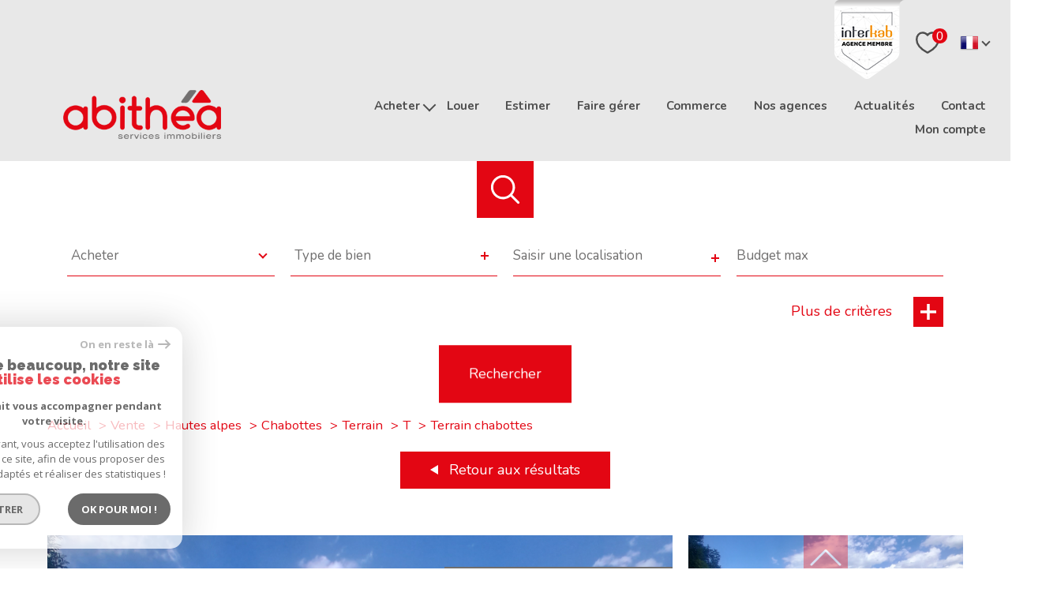

--- FILE ---
content_type: text/html; charset=utf-8
request_url: https://www.google.com/recaptcha/api2/anchor?ar=1&k=6LcPSwcjAAAAALqRxz1OmV3XskwQrdJBMbyDDSJU&co=aHR0cHM6Ly93d3cuYWJpdGhlYS5mcjo0NDM.&hl=en&v=TkacYOdEJbdB_JjX802TMer9&size=invisible&anchor-ms=20000&execute-ms=15000&cb=pbj8acxq2v1l
body_size: 45551
content:
<!DOCTYPE HTML><html dir="ltr" lang="en"><head><meta http-equiv="Content-Type" content="text/html; charset=UTF-8">
<meta http-equiv="X-UA-Compatible" content="IE=edge">
<title>reCAPTCHA</title>
<style type="text/css">
/* cyrillic-ext */
@font-face {
  font-family: 'Roboto';
  font-style: normal;
  font-weight: 400;
  src: url(//fonts.gstatic.com/s/roboto/v18/KFOmCnqEu92Fr1Mu72xKKTU1Kvnz.woff2) format('woff2');
  unicode-range: U+0460-052F, U+1C80-1C8A, U+20B4, U+2DE0-2DFF, U+A640-A69F, U+FE2E-FE2F;
}
/* cyrillic */
@font-face {
  font-family: 'Roboto';
  font-style: normal;
  font-weight: 400;
  src: url(//fonts.gstatic.com/s/roboto/v18/KFOmCnqEu92Fr1Mu5mxKKTU1Kvnz.woff2) format('woff2');
  unicode-range: U+0301, U+0400-045F, U+0490-0491, U+04B0-04B1, U+2116;
}
/* greek-ext */
@font-face {
  font-family: 'Roboto';
  font-style: normal;
  font-weight: 400;
  src: url(//fonts.gstatic.com/s/roboto/v18/KFOmCnqEu92Fr1Mu7mxKKTU1Kvnz.woff2) format('woff2');
  unicode-range: U+1F00-1FFF;
}
/* greek */
@font-face {
  font-family: 'Roboto';
  font-style: normal;
  font-weight: 400;
  src: url(//fonts.gstatic.com/s/roboto/v18/KFOmCnqEu92Fr1Mu4WxKKTU1Kvnz.woff2) format('woff2');
  unicode-range: U+0370-0377, U+037A-037F, U+0384-038A, U+038C, U+038E-03A1, U+03A3-03FF;
}
/* vietnamese */
@font-face {
  font-family: 'Roboto';
  font-style: normal;
  font-weight: 400;
  src: url(//fonts.gstatic.com/s/roboto/v18/KFOmCnqEu92Fr1Mu7WxKKTU1Kvnz.woff2) format('woff2');
  unicode-range: U+0102-0103, U+0110-0111, U+0128-0129, U+0168-0169, U+01A0-01A1, U+01AF-01B0, U+0300-0301, U+0303-0304, U+0308-0309, U+0323, U+0329, U+1EA0-1EF9, U+20AB;
}
/* latin-ext */
@font-face {
  font-family: 'Roboto';
  font-style: normal;
  font-weight: 400;
  src: url(//fonts.gstatic.com/s/roboto/v18/KFOmCnqEu92Fr1Mu7GxKKTU1Kvnz.woff2) format('woff2');
  unicode-range: U+0100-02BA, U+02BD-02C5, U+02C7-02CC, U+02CE-02D7, U+02DD-02FF, U+0304, U+0308, U+0329, U+1D00-1DBF, U+1E00-1E9F, U+1EF2-1EFF, U+2020, U+20A0-20AB, U+20AD-20C0, U+2113, U+2C60-2C7F, U+A720-A7FF;
}
/* latin */
@font-face {
  font-family: 'Roboto';
  font-style: normal;
  font-weight: 400;
  src: url(//fonts.gstatic.com/s/roboto/v18/KFOmCnqEu92Fr1Mu4mxKKTU1Kg.woff2) format('woff2');
  unicode-range: U+0000-00FF, U+0131, U+0152-0153, U+02BB-02BC, U+02C6, U+02DA, U+02DC, U+0304, U+0308, U+0329, U+2000-206F, U+20AC, U+2122, U+2191, U+2193, U+2212, U+2215, U+FEFF, U+FFFD;
}
/* cyrillic-ext */
@font-face {
  font-family: 'Roboto';
  font-style: normal;
  font-weight: 500;
  src: url(//fonts.gstatic.com/s/roboto/v18/KFOlCnqEu92Fr1MmEU9fCRc4AMP6lbBP.woff2) format('woff2');
  unicode-range: U+0460-052F, U+1C80-1C8A, U+20B4, U+2DE0-2DFF, U+A640-A69F, U+FE2E-FE2F;
}
/* cyrillic */
@font-face {
  font-family: 'Roboto';
  font-style: normal;
  font-weight: 500;
  src: url(//fonts.gstatic.com/s/roboto/v18/KFOlCnqEu92Fr1MmEU9fABc4AMP6lbBP.woff2) format('woff2');
  unicode-range: U+0301, U+0400-045F, U+0490-0491, U+04B0-04B1, U+2116;
}
/* greek-ext */
@font-face {
  font-family: 'Roboto';
  font-style: normal;
  font-weight: 500;
  src: url(//fonts.gstatic.com/s/roboto/v18/KFOlCnqEu92Fr1MmEU9fCBc4AMP6lbBP.woff2) format('woff2');
  unicode-range: U+1F00-1FFF;
}
/* greek */
@font-face {
  font-family: 'Roboto';
  font-style: normal;
  font-weight: 500;
  src: url(//fonts.gstatic.com/s/roboto/v18/KFOlCnqEu92Fr1MmEU9fBxc4AMP6lbBP.woff2) format('woff2');
  unicode-range: U+0370-0377, U+037A-037F, U+0384-038A, U+038C, U+038E-03A1, U+03A3-03FF;
}
/* vietnamese */
@font-face {
  font-family: 'Roboto';
  font-style: normal;
  font-weight: 500;
  src: url(//fonts.gstatic.com/s/roboto/v18/KFOlCnqEu92Fr1MmEU9fCxc4AMP6lbBP.woff2) format('woff2');
  unicode-range: U+0102-0103, U+0110-0111, U+0128-0129, U+0168-0169, U+01A0-01A1, U+01AF-01B0, U+0300-0301, U+0303-0304, U+0308-0309, U+0323, U+0329, U+1EA0-1EF9, U+20AB;
}
/* latin-ext */
@font-face {
  font-family: 'Roboto';
  font-style: normal;
  font-weight: 500;
  src: url(//fonts.gstatic.com/s/roboto/v18/KFOlCnqEu92Fr1MmEU9fChc4AMP6lbBP.woff2) format('woff2');
  unicode-range: U+0100-02BA, U+02BD-02C5, U+02C7-02CC, U+02CE-02D7, U+02DD-02FF, U+0304, U+0308, U+0329, U+1D00-1DBF, U+1E00-1E9F, U+1EF2-1EFF, U+2020, U+20A0-20AB, U+20AD-20C0, U+2113, U+2C60-2C7F, U+A720-A7FF;
}
/* latin */
@font-face {
  font-family: 'Roboto';
  font-style: normal;
  font-weight: 500;
  src: url(//fonts.gstatic.com/s/roboto/v18/KFOlCnqEu92Fr1MmEU9fBBc4AMP6lQ.woff2) format('woff2');
  unicode-range: U+0000-00FF, U+0131, U+0152-0153, U+02BB-02BC, U+02C6, U+02DA, U+02DC, U+0304, U+0308, U+0329, U+2000-206F, U+20AC, U+2122, U+2191, U+2193, U+2212, U+2215, U+FEFF, U+FFFD;
}
/* cyrillic-ext */
@font-face {
  font-family: 'Roboto';
  font-style: normal;
  font-weight: 900;
  src: url(//fonts.gstatic.com/s/roboto/v18/KFOlCnqEu92Fr1MmYUtfCRc4AMP6lbBP.woff2) format('woff2');
  unicode-range: U+0460-052F, U+1C80-1C8A, U+20B4, U+2DE0-2DFF, U+A640-A69F, U+FE2E-FE2F;
}
/* cyrillic */
@font-face {
  font-family: 'Roboto';
  font-style: normal;
  font-weight: 900;
  src: url(//fonts.gstatic.com/s/roboto/v18/KFOlCnqEu92Fr1MmYUtfABc4AMP6lbBP.woff2) format('woff2');
  unicode-range: U+0301, U+0400-045F, U+0490-0491, U+04B0-04B1, U+2116;
}
/* greek-ext */
@font-face {
  font-family: 'Roboto';
  font-style: normal;
  font-weight: 900;
  src: url(//fonts.gstatic.com/s/roboto/v18/KFOlCnqEu92Fr1MmYUtfCBc4AMP6lbBP.woff2) format('woff2');
  unicode-range: U+1F00-1FFF;
}
/* greek */
@font-face {
  font-family: 'Roboto';
  font-style: normal;
  font-weight: 900;
  src: url(//fonts.gstatic.com/s/roboto/v18/KFOlCnqEu92Fr1MmYUtfBxc4AMP6lbBP.woff2) format('woff2');
  unicode-range: U+0370-0377, U+037A-037F, U+0384-038A, U+038C, U+038E-03A1, U+03A3-03FF;
}
/* vietnamese */
@font-face {
  font-family: 'Roboto';
  font-style: normal;
  font-weight: 900;
  src: url(//fonts.gstatic.com/s/roboto/v18/KFOlCnqEu92Fr1MmYUtfCxc4AMP6lbBP.woff2) format('woff2');
  unicode-range: U+0102-0103, U+0110-0111, U+0128-0129, U+0168-0169, U+01A0-01A1, U+01AF-01B0, U+0300-0301, U+0303-0304, U+0308-0309, U+0323, U+0329, U+1EA0-1EF9, U+20AB;
}
/* latin-ext */
@font-face {
  font-family: 'Roboto';
  font-style: normal;
  font-weight: 900;
  src: url(//fonts.gstatic.com/s/roboto/v18/KFOlCnqEu92Fr1MmYUtfChc4AMP6lbBP.woff2) format('woff2');
  unicode-range: U+0100-02BA, U+02BD-02C5, U+02C7-02CC, U+02CE-02D7, U+02DD-02FF, U+0304, U+0308, U+0329, U+1D00-1DBF, U+1E00-1E9F, U+1EF2-1EFF, U+2020, U+20A0-20AB, U+20AD-20C0, U+2113, U+2C60-2C7F, U+A720-A7FF;
}
/* latin */
@font-face {
  font-family: 'Roboto';
  font-style: normal;
  font-weight: 900;
  src: url(//fonts.gstatic.com/s/roboto/v18/KFOlCnqEu92Fr1MmYUtfBBc4AMP6lQ.woff2) format('woff2');
  unicode-range: U+0000-00FF, U+0131, U+0152-0153, U+02BB-02BC, U+02C6, U+02DA, U+02DC, U+0304, U+0308, U+0329, U+2000-206F, U+20AC, U+2122, U+2191, U+2193, U+2212, U+2215, U+FEFF, U+FFFD;
}

</style>
<link rel="stylesheet" type="text/css" href="https://www.gstatic.com/recaptcha/releases/TkacYOdEJbdB_JjX802TMer9/styles__ltr.css">
<script nonce="f1V0A6WB36oJBvrg7oNwcw" type="text/javascript">window['__recaptcha_api'] = 'https://www.google.com/recaptcha/api2/';</script>
<script type="text/javascript" src="https://www.gstatic.com/recaptcha/releases/TkacYOdEJbdB_JjX802TMer9/recaptcha__en.js" nonce="f1V0A6WB36oJBvrg7oNwcw">
      
    </script></head>
<body><div id="rc-anchor-alert" class="rc-anchor-alert"></div>
<input type="hidden" id="recaptcha-token" value="[base64]">
<script type="text/javascript" nonce="f1V0A6WB36oJBvrg7oNwcw">
      recaptcha.anchor.Main.init("[\x22ainput\x22,[\x22bgdata\x22,\x22\x22,\[base64]/[base64]/[base64]/[base64]/[base64]/[base64]/[base64]/[base64]/[base64]/[base64]/[base64]/[base64]/[base64]/[base64]/[base64]\\u003d\\u003d\x22,\[base64]\x22,\x22w4Y5wrfCtlHCksKlGMOww7vDrSQWwodYwohJwrlCwrLDhlzDv3rCtV9Pw6zChMOhwpnDmW3CkMOlw7XDg2vCjRLCtyfDksOLZEjDnhLDrMOEwo/ClcKLMMK1S8KeNMODEcO9w7DCmcOYwrbCvl4tDiodQmRMasKLDsOjw6rDo8OPwr5fwqPDiXwpNcKuYTJHGsOvTkZ2w7gtwqEfMsKMdMO+CsKHesOgGcK+w58vaG/DvcOSw5s/b8KYwp11w53Crm/[base64]/w58nw5HDoMOrwpw4wqzDmnjCksOMKcKnwpZwLhIFDjvCpjoNKQ7DlAvCkXkMwqUpw5/CoTIqUsKGKsOZQcK2w4nDmEp0LH/CksOlwpYkw6YpwrLCjcKCwpVHRUgmJ8KFZMKGwoRqw55OwpYgVMKiwphaw6tYwoozw7vDrcO8D8O/UAFSw5zCp8K/GcO2LynCqcO8w6nDjsKcwqQmecKjworCrhPDnMKpw5/[base64]/ClAMfwr44Q8OLw5UYwqwNFsOUWcKmw4zDoMKWX8K2wrABw57Dq8K9MigzL8K5DgLCj8O8wr9fw55Fwq80wq7DrsOJa8KXw5DChcKbwq0xSE7DkcKNw7PCq8KMFBVGw7DDocKELUHCrMOUwrzDvcOpw5fCqMOuw40vw7/[base64]/JcOLw5l5wqpsEXnCq8Ocw7/DicOXwrwSaQfCgTkeIMODe8Ofw5QLwpnCgMOiEcO0w6HDk1TDhwrCrGzCsmDDv8KPLlLDqzhCEl7CnsOFwo7Ds8KhwpHDj8KAwoPDjhdIPBR5wr3DhyFGcVg3FnlqecO4wqLCty88wq/Cnj1MwqJ1YcK/[base64]/CgsOwwoLDpgbCkMK6Z8OMaBjDrMOCbcKaD310M8K4Y8Opwo3Dk8KrV8KgwqzDk8KHcsOaw7tZw5XDlsOCw4dLSnjDlcOZwpYCbMKdIG/DkcOVUR3DtR52bsOOPDnDhz4bWsOyLcOaMMK1dUVhbB40wrrDilgtw5YbAsOHwpbCiMO/w7cdw7lvwpfDpMOFAsOmwp82SDTCvMOpBsKAw4wZwo4Zw4bDn8OcwokNwrfDgsKdw7ozw7DDp8K1wojCs8Kzw7NuEV/DjMO0H8O1wqHDoWxlwrPDvQxww6wYw7wfN8K8w4kfw6lTw67CkA9bwpPCmcOec0XCkwoubxMTw6x/[base64]/[base64]/CvMKldwDDrMOHwrAUw6cHw6LCpgUBS8K9PxlHR0DCnsKdDD9wwobDqsKmN8OVw77ChipIBcKXYMKfw6HDjHAVXCjCiCFHd8KlEsK2w7BwJjbCpsOLOgNTcyh3bjxkVsONAWLDuR/DtUczwrLDl29vw51aw7vCr3rDvDNaTzfCv8OVWl3CllU9w7vChgzCqcOjDcK1CQJnw6vDtGfClHR0wp7CisO+LsOiKsODwrHDoMOzYEFoHnnCg8OPNB7Ds8KcN8KEdMKUTSXCpV5iwq/[base64]/Dv8KAwrnDlsOwBT3CsBDCksO2w7LDhzDCgsO6woxkUQbDhWQxFAHCsMKsSjlrw7jCtMKIamNWSMKXdmfDucKyYj/Cr8Ksw7l6NzlkEMOWDsKuEw5LMlnDmWfDhioWw7bDs8KOwrVeZADCi14GF8KVw5/[base64]/DvcKeQw7Dj8OuwroZwowMwosAwphDWMOHdWxcUcOhwqvCtDcfw6LDqMOYwoNFW8KsDMOLw68kwqXCgCvCnsOyw7/Ch8O4wrNNw53CuMKddERIwpXDnsOAw552CMKPQS8Bwpl7TmLCk8OEw5Z8AcO9UnsMw7/CmUM5dV1RLsOowpLDqnVAwrIvWMK/CsOgwpLDj23ChCnCvsKlDcK2fi/[base64]/Dgm5Rw7TCtBrDly7DpMKDwq8CfwTCtcKZSjZfwqw1woAJw6/CvcKnXx98wprCk8Kow5gwZFDDucObw7TCtUhrw4vDpcKXIwdld8OHMcO1wpfCjwvDoMOqwrPCkcO5CcO0QcKbDsO3w4bCp3vDmWJFwrbCjUVEKA5zwrs/[base64]/Clm/[base64]/Cp8O2wpbCo8OINsKKw4luYMKPY8KtVmw0DR/DrzBtw4gAwrDDi8OTLMO1TcOTTHpFexrCmH4CwrLCv0zDtjpgfkAww5Z8WMK4w69OXQDCrsONZcK9fsOMMsKKYSdgfUfDkUzDqcOgXMKgecOcw4fCljzCv8KPSAYsLnHDnMKBQyNRHTFAZMKhwoPDj0jCuR7DphIvw40/wpPDuC/CsiR7YcO9w5zDoGXDncOHKDPCv35Lwq7Du8KAwoBJwpgeY8ONwrHDrcOwIllzZm3Cnjs1wpEewphAQcKgw5DDtcO8w6wbw6UAAjsFZW3Co8KRfjLDr8O+AsK3cyrCm8K6wpXDgcOUPsKSwr06XlUdwo3DpcKfR0/Du8Kjw6rCksOzwoMxFMKzY2N0NB9vV8OEKcKMNsOyBSDCuzDCu8Opw7t3Vz7DisOEw5PDsjN7T8OfwptVw6hGw6M3w6HCtEoJTTPDoUvDq8KYRsO9wpsowq/Dp8OwwovDp8OTESJPRW3Clmktwo/DvnUoP8OLRcKuw6rDu8OwwrfDhMK/wqo8fsOzwp7CtcKWesKdwpoDesKTw4TCt8OSfMK6EynCvR7Dl8OJw6YbZV8IRcKSwpjClcOIwqlfw5RZw6MwwpRaw5gQw7tZW8OlI1QuwpjChcODwpXChcKIYgIqwpzCm8OXw4hqUSXDk8Omwr8/fMKQdgZJAcKOOBVNw6lzLsOeP3EOV8KAw4Z4EcK7GDbCi1dHw6h9wr7CjsOnw7DCnCjClsKJJ8OiwpjCjcOpaQnCqMK/wofCtT7CsGYVw63DgBsnw7MReC3Co8KkwpnChmvCh3fDjMKAwroaw6clw6sbwoIxwp3DhTQlH8KWMMOjw4nDoQAuw4wiwos9EsK6w6nCvinDhMOBMMOfIMKKwqHDnArDtRBnw4/[base64]/wqjDgCYhw7EgbsOTIRkbCXnDksOGOQjCmsOFw6Uzw5Vyw7DCoMO5w7YsVsOww6AGWQbDn8K0w40gwrAnbcOgwppdMcKDwqbCmm/DpnDCscOdwqtne3sIw5B/G8Kcbn8Pwr0pCcKLwqrCrn1DHcKxXsKSWsO/CcOQEgbCjQbDtcKUJ8KoDFE1w4cmH37DqMKMwp9tDsKYDMO8wo7DplzDuCHDvAcfE8KeMcOTw57DoE/DhDw0fTXDqzk1w7sRw5Zhw63CnWXDmsOCJ2DDq8OQwqJ8PsOow7TDhEzDvcKjw6Ajwpduc8KCesKDEcK5OMKuRcOUK3vCr0nCm8OIw5zDqT/CsBQ/w4QCPlLDt8KPw5XDjsO9YGnCmB7DnsKCw7XDmn1HZ8Krwpl1w6/Cgn7DtMKTw7pJw649L2HCujgKahDDjMOSYsO8JsKswrLDjTAwcsOrwoUrw73CtnA5I8O4wrA9wq/[base64]/IMK6Q8KYwpnDiGxKwpYxw4jDgMKXwoLCrRwUwrpRw4lPwonDuRZyw7gCIAZJw6spVsO0wrvDo1EOwrhgKsOSw5LCnsOXw5DCk15QdiQhCA/Cr8K9XQnCqTo7V8KhFcOiwq9vw4bCi8KsWVxMXsOaTcO3esOhwo04wrbDocOrZcKycsKjw4dSdgJGw6N6woFScxUhPnfDtcKoQ3DDhMOkwqLCsgrDiMO/[base64]/[base64]/dDR3w5t5wp9wNGfCnVfDvsOKw7gMw5HCnFpiw7cAwrpvAHfCucKowpYrwq02wqhKw4hAw69/wpM4TQd/[base64]/CjcK5MksqwpnDsRh5wpfDnSZpB1nCsGnDoMOEUEcWw4TDgcOyw50KwqTDt2zCpEbCpVjDnHkxBSrCuMKkw5l5AsKvNTx5w50Vw50wwovCsCE0AMOfw6HDgcK0wrzDhMKjIMKcMsOEB8OZQsKCGcKvw7/CoMODR8KkSkNswovCqMKzBMKLeMOkAhHCthTCs8OIwqrDisOKKCAKw6rCq8Ouw7piw7fDm8K4w5TDisKZLHbDjUrCqnXDul3CrsOyAm/[base64]/Ck8O/eCEIMMOSH8OuekLDjMKPGBBnw7IqGMKfMsO1HGk8P8OFw43CkXxxwp56woHCpmPDojDDjxhVVXjCicKRwozCk8KKNWDCuMKzEj9sNSF5w6vCssO1fsK3Hm/CqMOQRlR3Vjhaw6E9TMOTwpbCscO9wq1fc8OGOmA6wp/CrCV5UMOowrXCqlp7VjhgwqjDpMO8ccK2w4fDvSpTI8K0fFbDs3rCsm8Uw4kVSsOuX8O2w6HDowjDg1ICL8O0wq1EbcOGw6TDsMONwqQ6Mjwpw5PCncOQaiZOZAfCiCwtZcOtYcKiCAAPw6DDsljDmcKsWMODYcKTPsO6ccKUGMOJwrxmwpFmED/DgBhFaGnDlTDDjQwOwq8jDip0SDgBajTCs8KVc8KIL8K3w6fDlSfCiB3DqcO8wq/Dh1dtw6bCncOLwpICKMKiYsO8w7HCmB7CrSjDtDYLQsKNUUrCozZfA8O2w5U0w65jRsKNfRQcw7/CgR1FfQYRw7PDosKAAx/CrMOVw4LDu8O+w5QRJ0Znwo7CgMKvw5xSB8Krw7vDpcK4OcKgw67CmcKywrXDtmUrLMKgwr5iw7hMEsKHwofChMKuYHHCn8OzSn7DnMKhJ23CoMO6wo3DsUXCoUrDs8O5wptCwrzCv8O4LjrDoQ7CsyHDhMKowo/[base64]/SMOGw5HCkcKGKlYDwrrCusKCPcKCbsKnwrXCu8Opw4p0amY/fsOBYhVsYFktw77CkMKDdkpiQ3NVfsKewq9Rw4FOw7McwoR8w4LCmUAIC8OrwrQ9R8KiwqbDngZowpnDgS/DrMKER0vDr8OPSzZDw7Yvwoghw4JcHcOuIsO1JALCnMO/G8ONRnM/BcOwwqALwp8GNcOKT0IbwqPCi1QAD8KcFnXDqRHCvcKLw4jDjiZpYsOGQ8O8e1TDnsOiKn7CmsOaUXXDk8Kqe2LDsMKuDinCiSXDtirCpzHDk1fDoBFwwrnClMOPRMKjw5wTwpplwoTCgMKuGWd5AyNVwr/Dk8KBw4oowpTCvUTCsB0uJGLChMKbGjDCpsKUGmzDtcKVaXnDtBjDkcOoJA3ClivDqsKQw4NeKMOUQn9Rw6YJwr/CnMK3w5BKIB4qw5XCucKYC8Onwr/[base64]/DlGsCw7M6w7MqwqPDnwENwqjDoMOFw4Unw53DrsKew7ANScOMwprCpTwaYsKMBMOkA188w71ECW7DsMKQWcK7wq04UMKLVFnDjhTCpcKnw5PClMK9wrp9B8KiTcO4w5TDt8KSw5M+w7vDoBrCgcO/wqcwZidJGj4hwpDCt8KpZsOffMKBZSnCqw7Cg8Kkw4Nawr4oAcKvVThHw43DmsKtXlxBa2fCocKPEV/[base64]/ChsODVW/DnQbDuQHDszjCoMKBwrMuMcO5w4PCljjCs8KxVizDn2gddCQURsKCQMKnQiTDiQJ0w5FTKATDpcK/w5fCrsO+CwcGw4XDk2NUCQfCp8K6wpfCl8O+wp3CmsKhw4PCgsOIwrFMMDLCp8KpaH1mAcK/w4ZEwrrChMO1wrjDuRXDusKuwrXDoMKJwq0fOcKbD0jDucKRVMKUG8OGw57DtzRLwq9aw4AaWsK9VEzDtcKxwr/[base64]/[base64]/DlMO9wobCmkZsw6PDnX7CswzCrcO5fgHDjmtGw6PCpDgmw6fDkMK2w57DoBvCjcO6w7BAwr3Dq1jDusK7B0cJw4bDjRDDgcK3Y8KrScKyLjXDrk5HTsK4TMOdPknCtMO6w6VLKiHDqWY1GsK8w6PDoMOEL8KiP8K/[base64]/CsMOfUzbDvcOeTMKPwpood8O/w4UGX1lfbxc6wqPCksOHXcKfw4rDvcOyIsOHw4FsC8O4C2rCiWPDvnfCrMKmwo3DgiQ0wpZZO8K3HcKEJsK2MMOGVzXDrsObwq4HLAzDh1piwrfCqBNmw5FrUGRCw54Qw5lgw5bCosKBbsKEZyshw5gQOsKEwrDCusOPajfCtEIcw5oRw4fDmMOrAC/[base64]/DhsK7KMOlw493V8OmesK9w5tCJcK1woE+JcK/w73CihQJJR/[base64]/CnMOEHsKZRVvCu8K/[base64]/DqMKAw7DDicOUw5ROWHDCkBTCjMOwYWITO8OaQMKJw4LCmcOvPUkew54fw4jCvsKQbcK0UsK5wrQ/VQPDqGUUasKaw6pUw6XCrMObT8K5wr3DpyNPR1nDg8KHw6HCpAHDmcOZS8KdM8OFbWzDpsOzwq7DnsOIwrjDiMKpcwTDgRF1wrh0a8KlI8O7SgHCiwcnZAQ3wrzCj08DVRBEX8KuGcKJwpA4woMwXcKtPm/Ci0TDqcKVFU3DgQlaGMKLw4XCvnbDp8KRw6NjQEPCi8Oswp7DqGgpw6HDrGPDn8O+w5nCrSfDmAjDscKHw5Z4PMOMAcK8w75Kb2vCtXoDa8O0woUNwqbDuHvDl0XDusOQwp/[base64]/DukUOwrlQC8KFeFnCin7Cu8Ogw5t6w73Ch8O5w7rCs8KfL2nDrMKNwqgOaMO/[base64]/CgsKJwoFkH3vDqSnDkcOpwrHDki7Ds8KqDiPDjcKsNcKoY8KMwojCoSLCvsKRw43CkQfDlsOQw5vCqMOkw7pQwqg6X8OobA3CgcKdw5rCrUnCpMKDw4fDvSQAEMONw6vDtBHCtyPCjMOpPBTDvx7DjsO/eF/CoEI+f8KQwqbDhSoJLxbCpcKOw4kwcngvwpjDszXDi15fUV50w6HCqwQVbEtvExTCn3Bdw6bDonLCkxDDnsK4worDrkg+wopsR8Opw6jDk8KwworDvGsGw7kaw7fDpMKcOUQYwo/DlsOew5/ChRjChMO1DRhQwqN+CyUUw4LDqj03w4x9w7omdMK6X1oUw7J+ccOdw6gnEMKxw5rDlcO6woQIw7DCssOPWMK4w6XDvsOSEcOnYMK1w7o8wrfDiWJLOHLCqB0LPTDDiMKDwp7DsMOCwoPCksOtwrzCvF9Mw5LDqcKsw5/DmhFMJ8OYVzoqVznDjRTDsUDDq8Kdb8OjQzFKCcOdw6lpSsKQD8Olwq82PcKVwoDDk8KLwo0MYkgAUnEmwpXDqisMBcObZHHDgcKbX17Dk3LCqsOyw7d8w7HDtcOcw7YKf8OewrocwpTCiznCm8Olwo1IV8OdX0HCmsOpF14WwoFIGnTDkMK/wq3DssKMwqgGf8KLEis3w40VwrYuw7LDn3sIFcOywo/DocObw5bDhsKOwrXDoSkqwo7CtcOCw6p+A8KWwrFfw7TCsWDCncK3w5HDt3UAwqhLwrTCvw/ClsK8wo1MQ8OWw6DDksOicxnCqR9CwrTCvDB8dcOCw4klRl3DksKMW2LDqcOOa8KXC8OiTMK0OnzCr8K4wonCmcKewoHCliZ/wrM6w612w4I3Q8KCw6QLJE/Dl8OTQjnDuQQxCyoGYDLDoMKww6TCsMOWwqXCjm/DikhaPDfCpUt1FMKOw5PDkcOaw47DvsOyG8ODQijDn8K2wo0sw6BcJMKjf8OGScKdwplLXg5IW8KtW8OpwpjCiWpNBEfDgcOefjhdQ8KHU8OwIiwOEsKqwqd5w6ltDGvCqnYLwpbDsTNcXgNdw4/[base64]/DrcKiwqfDgMOSwoXDh8KFwqTCkRbDvHHCn8OMwoFfWMOYwpw3HkfDlC4lCwrDnMOvUMKJR8OBw7LClG9Id8OsDnTDv8OvWsOcwqVBwrtQwpNoBsOawo59Z8Ona2h6wr9JwqbDuxXCmBwpa1XDi0bDtjNSw5g8wqbCjkgww5jDrcKdwo4NJF/[base64]/DsGUWEcKPJ8O9F0vDmAZ0fsKeTsOiwrDDjX8AAizDj8K7wrLDh8K3w54bKgfDoi3CvkINGWlnwppwOsOsw7HDtcK1w5/ChMOUwoTDqcKIH8KwwrEcaMKdfyQYSBrCksKUwoN/w5kkwqxyeMOIwqDCjBRow795fUtKw6tWwp9wXcKPMcOzwp7DlsOPw7JDw7rCocOxwrTDgMO0QjHDjz7DuA0lezd9WxnClsOWWMKwXMKCKsOEHcOoe8OcE8Ouw4rDnAtye8K9Rj4fw4bCmkTDkcOJwqnDoTTCvg96w4Q/wrDDp08AwrHDp8KcwpXDlzzDl3DDs2HCgWUUwqzCuUY1aMOwYz/Cl8OPAsKEwqzCqW8IBsO/Z17DuFfCpQ1lwpJqw5jDsnjCg1DDognCpU97E8ObKMKEfsO5VH/[base64]/[base64]/[base64]/Dl8Kyw47Co1HCocOKw6kxw4UmwqAIJ8OJwod/w5sFwqPCjXVYG8Ozw4Y3w5c/wpXDtkwzFEXCtcOxZz4Uw4vCpcOZwoXCj0LDoMK5LUYhelUwwogjwoXDjD3Cul1Fw6NKeXzDmsKSRMOOW8KBwrrDtcK5wrDCmg/DtGMTwr3DpsOMwqBxS8KeGm7CkcOSf1/DsTF/[base64]/ccOYW8OLD8Oaw6rComnDosKyw4PCvlDCp0fCvgHCiwrDvMOXwoZzF8O5K8KTOMKYw7V5w6EdwpAKw5lZw7UBwploN35HB8KRwq4Mw7jCgzMrOgwgw67CgGwvw68dw7QtwrnCs8Okw57CkwhHw5cQAsKDAsO/U8KGc8Kjb2HCsAgWSEQPwr/CoMKwJMO9EhnClMKPHMKlwrFXwp3DqS7CocOWwp/CtEzCr8KUwrzCjEXDlW/DlsOFw5/DncKEYsOYEcKmw7twOMKJwoALw67CpMKyfcOnwr3DoUtZwqPDqSwtw4lDwqTCih4uwo/DtMO2w41ZN8KvR8O/R2/CoA5ITFgAMsOMUMKlw50EJ0rDrxLCqnTDt8OHwofDlx9ZwoXDtXHDpxbCicK/HcOLbMKvwpDDlcOQUsKMw6rCg8K/C8K+w41TwrQfK8KfEsKpe8Oww5AEdlzCs8ORw7jDqmp6JmzCq8OvV8OwwoRLOsKdw77DjMKFwp/CqcKuwovCqEfCn8KYGMOFHcKzA8ORwrg8ScOuwrMdwq0Tw7o9CnDDosOIXcKCVw7DhsKVw6vCmFcRwochK3cBwrPDgW7CqsKZw5QvwoJ+FSTCnMO1Z8KtXzc1McOBw4fClz/DkHnCmcK5WsKtw49gw4rChgY4w6oCwqzCo8OKbiRlw5ZOW8O6UcOoPxRIw4fDgMOJTDZdwp/Cp0wIw5xnFsK/woYKwqlXw7wOKMK9w7Esw6MCWB1nbcO8wrMgwp7CsC03cU7DqS5aw7bDvcK2wrVrwpvDsQBLCsOaFcKBCgMAwpwDw6vCmsOgeMOgwq8Bw74bXsO5w7MjRAhML8KGa8K2w6HDpcO1CsOzXX3DsCtjXA1IWHRVw6XCocOcM8KwNcKww7rDti7DhF/CiAE1woM+wrXDo20zYk9ADcKnZwc/wonCvwbCmcKFw594wqvDlcKxw6/ChcKfw7UDw57Dt2N8w6/DnsO5wqrCpMKpw4LDtRNUwqV0w5TCl8ONw47DsRzCisO4w4wZSQgmRUDDoGsQTxfCskTDryxqKMKsw6nDujHCqgBmY8KHw6AWU8KYQzTDr8OYwocucsK+DjXDssOzwq/Cn8KPwpfClVXDm1sAR1Iaw7DDhMK5S8KzXRNbF8O8wrcjw7rCtcKMwqbDrsKCw5rDqsK5MgTCsRxZw6pSw5LDg8ObPV/[base64]/d8KIwqQOOsKpPGkNwoDDvsKCwrA2wqcYw4cVHcKxw6vDhsOqF8OISFsOwpvClcO7w7/DrmfDtV3Dk8ObTcKLPWsswpHCn8KPwpBzDHtYworConHCtcOic8KDwo1IYTDDnyHCq0wUwoJkLjlNw51Jw4/Dk8KaJWrCn0bCjcOcYAXCqCfDrcOHwp1ywpDDlcOEM37Dp2k4NTjDicOPwrvDv8O4wrZxdsOMRMK9woBOABsuUcOnwoFyw4BXTlo6AWkMdcOEwo4QWwQkbFrCnsOoGsO4woPDu2nDgMKFGwnCoxLDk3RJeMKywr0Nw5LDvMKDwopLwr0Nw4wSSH07HU02Hm/CvsKAOcKZdwcYNcKnwpMFGsKqwrdHYcKWJjoXw5ZAVMKYw5TCl8OXekxcw4t4w4XCuznCkcKgw5xENxPCuMKdw4jDth5MJcOOwqbCj37ClsKGw48EwpNLIkXCjsKDw77Dl3/[base64]/C8OQw4jCkcKtwp3CiMKJw4TCkcOzRMOCwqzDom5gGVzCtsKhw4HCssOXBRsCPcK/S35owpcVw47DqsO9wrzCq3DChUIKw5ptcsK5JMO3WMKgwoMjwrXDh0oYw5xow5DClsKgw6Ipw6xEwpnDt8KlGiUAwqxmbMK3QsKsR8OYQDHDkA8BZMO8woLCj8K+wrwjwo8ewoZMwqNbwpEUV0jDjjh5QhHCg8K/wpEcOMOqw7g1w6XClQjCpCFDw5/Cm8OswqN4w7EzCMOpwr8DIlxPT8KBVjfDshjCisOewpxjw51pwpXCiErClhUeTGAMFMKlw4HClcOzwoRtcBgCw40dez/Dl1FCUHM9wpRywpIGUcKKAMKyB17Cn8KAbcOVCMK7S0zDp34yFhwiwpdqwoANKmEqMX0Mw4XCtcKKacOGw4TCk8KJK8KFw6nCpHZcJcK7wqYqw7YtQknCik/[base64]/w4fCocKRw7pMwrfDu0rCqsOKwp/[base64]/CpcOhBE/CqiZOw6rCjjR8Il7CqWY1ZsO7MVDCs34owovDq8KqwoUEVlvCl1tLG8KhGcOfwojDgRbCgG7DlcOqeMKXw5bCs8OJw5BTOQPDk8KKRMK1w6p8IMO9w79hwrLCo8KgZ8Kiw70xwqwwfcO5KX3DssOAwp5ow7/CpMK3w7zDqMO7CxLDucKJOx7CllDCsVDCicKtw7MfWcOvUjkfJRJFJ2Qbw6bClTQtw73DrXzDicO4woIdw47DqF0QIVrDm0A4H17Dhi89w7ECABPCgsOQwrLDqT1Yw7B8wqDDmMKHwqPCqlnCtcOUwoY/wrzCg8OJIsKfNj1Xw4ErG8KWaMKTcSBFVcKhwrfCtDHDqlVUw7xhDMKFw4vDp8OWw79OWsO2worChQPDjC8Sc3lEw6lHID7CtsOnwqATKm1gI2hYwohbwqoZAcKzPhx6wqYew4NfQhzDiMK7woUrw7TDhV14ZsOJfmFLXsO/wpHDhsOoPMK7IcO2R8KGw5UZD158wqdnA3HCvjfCs8Klw6AXwpESwpgkPX7CmMK+eyo3wonDssKwwqwEwrXDjsOsw7lGcQAJwokMw7rDtMKYTsO1w7IuScK6wrkWI8OAwph6NDnDh2fCoS7DhcKiDsORwqPCjBwlw6Evw78Iwop6wqJKw7pcwpsGw6/DtDzCj2XCuDTDm2Z8w44iGsK2wrpqOyN1ETNfw55twrRBwqzCoFZmTsK0bcOwc8O3w6zDh1QFGMOKwonCk8KQw6jDiMKSw73Dok91wr0kNCPDisOJw6x5GMKVemVtwrA8RcOlwo3Con4Pw6HChUXDgcOGw5k4Ci/DqMKBwqE2amrDjsOWKsOqTsOlw4UEwrQ1MTLCgsOuPMOPZcOwdj/CsEhtw7DDqMOSHR/DtkHDiA8Yw63CoAhCPMO8GcKIw6fCvlxxw47Dq13Ctm7CozzCqkzCgSjCnMKgwo8XBMKMOEfCqwbCs8O9AsOIFmXCoBjCgibCrB7CqsODfH01wrZCw5HCucKnw67DiUbCq8O4w6fCp8O/[base64]/[base64]/wowkwrXDpsOSwr3DvsKENXrCucK5LSjCh8O1w7TCpsOAZlrCs8K0LMKewrYvwr/[base64]/w6PCqsKuwr/DlSBrwr82w48zw6pKZGTDnQ0yDcKowrTDqBfDnT1BHlLCi8OVP8Osw6DDnU/CgHYRw4IywofCujvDqyXCv8O0FMOYwrYjOwDCtcOhE8ODRsOXW8O7WsO3TMK2w6fCrAQqw4lRI1Mtwr5Cw4EWH3MfLsOJBcO5w5TDvsKSIk/Csip6YT/Dk0jCjW/CpsKgJsOOf3/DsThSR8K/wp/DqcK1w5wIRVNSwpYeSn7CiW5hwpp8w6tywozDrmDDisOzwr7DlHvDj3VdwpTDqsKwZsOwOk3Dl8Khw6wWwpnCpkYPfsKSNcOiwpQBw4o6w6RsGcKGFyIVwqjCvsKyw5DCrGfDisKUwoA0w64Ye1oEwoBEc1t5f8Kfwr/[base64]/[base64]/DolBAwrLCo8OkOsKJacKqw4YZE8O9w7/DqsOywqZpYsKhw4nDnxtGf8KlwrvCiHbCl8KPcVt/YMO5AsK2w5JTKsK3woIhcWo5w78xwrg1w6LCujfDtsKFFEEkw48zw7MBwqFEwrsGC8KMc8O9TcOPwo59w6R9wrHCp2lawqwow4TDshnDnwsNf0hFw5knbcKSwpTDoMK5wrXDgsKywrYgwqRSwpF4w7U/wpHCrF7CrMOJG8KWXyo8McKjw5V6Z8O/[base64]/CnW/DuUt9w4IRwqPCgUjCuR7ClmDDh8K4M8Oew4NlYcO4H3bDtMOPw4TDtG4DPMOAw5rDhHLCjC5tOMKbMFzDq8K/SS3Coh/Dl8K4GcOEwqt8Hz/DqxfCpCt1w6fDkV3DjcOnwq8NTiNyRV0cKRkVD8Olw5d4WmjDlsO7w73Do8Olw5fDu2TDj8KQw6nDlMO+w71SY3DDm0gFw4/CjMOrDcOkw7LDrz7CnH8tw60MwpZGRsOPwq/[base64]/Csg1ww54hLsO/KzA+QFUGZcKewpjCh8OXwpzDicK5w4Fkw4cBcAbCp8KWL1XDjCkewpA4aMKtwrLDjMKewofDkMKvwpIkwrlcw4fCncKrdMK7w4PCrg9sSmTDncKcw5ZowoojwogSwqLClTwSQkVyA0RFZcO9F8KaTsKmwp/CusKsasOew55Zwoh7wq0PNQXCr0wiSwnCrBLCs8Krw5rCn2hVesOCw7zCs8K8dsOqw7fCinN/w7LCr2gBw45FGsKnF27CqnUMaMOmOMKLKsKTw7N1wqcQdsOEw4vCocOPVHrDi8KJw5XCgMK+wqQFwocMCkoNwo/Cu305bcKofsKsUsOsw6wKXD3Cn217G0dgwqfClMKTwqxrS8KyKy1AEVo7ZMOTdwgwIMOsfcOeL1QFacKkw5rCnMOUwofCpMKLZTXDg8Klwp/Dhi8Tw6tpwqfDiwfDjGHDqsO0w5fCiFIeUUZXwpt8DDnDjFHCnlBOJWprKMKoUMKkwofCoE01KA3CucOzw4XDmArDssKdw6TCozpGw4RpX8OTTi9vb8OKVsO/[base64]/CpsOww4nCqlACX8OpAsKNSSsGRBXDu03CkcKLwrDCpwN3w7HCkMKpKcKGasODfcKhw6rCmTvDusOsw7lDw7k3wpnCqi3Cji0WJsKzw7/CmcKCw5YlYMK6w73Ch8KwNwzDihjDtSfDh2wDb2/Do8OjwoERDFvDj3NXOkEMwqFDw5nCj0tUQ8Ojw4Z6WsKwRCUpw5sEWcKOw4UuwolPGEZGSMK2wp9sY0zDksK7FcKIw4UfH8OFwqsUdC7Dr2zCiz/DkhXDgXVqw60qacO7wrIWw7sDRmvCkMOLCcK8w7nDr3PCjw44w4fCt17CoVjDucOjw47CgGkgJi/CqsOGwqVcw4gjKsKUbFPChsKdw7fDpllVKE/Dt8OewqFbQ1TCgcOewodswqvDosO+WydZe8KFwo5pw6nDvcKnFcORw6bDocKcw4ZWAUwzw43DjCDChMKBw7XDv8K7HcO4wpDCnSFew4/Cq2E+wpnCnHUtw7AmwoLDhHkbwrEkwp3Cq8OAdR/DpkHCnjfChQ0Cw7fCikjDugHDqEbCosOsw7LCrUdJcsOLwonDj1dJwrfDgDrCpD/DvsKLZcKdPlHCp8Olw5DDg3PDnQwrwqBnwrnDkMK/FcKNfsKTasOdwphdw7Nnwqk9wrQsw6DDt0zDscKNwqzDssOnw7TDt8Ovw7tgDwfDn0FUw54dbsO3wpJ+UcOUPyZSwoRIwoQwwqHCmUvDhQvDgUfDl2ofAF5yLcKychDCh8OtwrdyMcO2I8OMw5/CsWPCt8OCccOTw74Owr8GMxkjw5xIwq4RAsO5YsOba0R8wpjDr8OXwpPCj8OsAcOuw73Dm8OqW8KVAUzDoy/[base64]/DgMOyw65HQMO4AEbCr1Iowr3DsMKdVcK3wrgzN8OewqUAZ8OcwrJhAMKPLcK6aGJTw5HCvgbDssKTDMKtwp3DuMKmw5xrw5jClV7CpcOzw6zCtlDDosKkwoNaw57DlDZjw75YLlvDvsKUwonCsCgeWcODQ8KPDi54ZWTDgcKZw4bCjcKhw69MwqnDt8KJSGMHw7/CvF7CjcOdwoQuKcO9wrnDksKKdiHCrcOdFnrCr2s3wqHDmyMFw6JNwpUzwowTw4vDgsOAHsKzw60MbRA9RsOvw4xKwrwteDlmMw/DiFrClWx3w7PDnjx0NnY+w40ew6DDsMO9dcKXw5DCusK9FsO7KsOGwoIDw6/Cil5mwoFDwppVEcOvw4bCgsK4PH3Cq8KTwpx9H8KkwrDCpsK/VMOVwpA8NgHDnU17wovCgzXCiMKgAsOGbgdxw6HDmSh5wps7bcKYMVfDi8Kkw70/w5DCgMKbWsONw4waMcKXFsO/w6RMw5Ncw6DCjMOXwqYnwrTCjMKJwrfDpsKxG8Oqw4oeTFdHZcKkT1vCv2PCuRLDrMK+dWA8woJ5w6krw7/Ci25vw53CpcOiwos9H8OHw6rDokUOwoJIW1jCnWgcwoFbGAcIQirDvn90B0IPw6dUw6lvw5XCi8Ozw5HDlnnDnRFbw6rCrEJuchrCvsOGe0UDw7d3HwTCuMOnw5XDkSHDrsOdw7B4w7jCt8O/KMK6wroswpbDqsKXWcKbVsOcw6fCjUPDk8ORV8KRwo9Lw4QkPcOqw6ADwrsKw6PDuQ/[base64]/[base64]\\u003d\x22],null,[\x22conf\x22,null,\x226LcPSwcjAAAAALqRxz1OmV3XskwQrdJBMbyDDSJU\x22,0,null,null,null,0,[21,125,63,73,95,87,41,43,42,83,102,105,109,121],[7668936,797],0,null,null,null,null,0,null,0,null,700,1,null,0,\[base64]/tzcYADoGZWF6dTZkEg4Iiv2INxgAOgVNZklJNBoZCAMSFR0U8JfjNw7/vqUGGcSdCRmc4owCGQ\\u003d\\u003d\x22,0,0,null,null,1,null,0,1],\x22https://www.abithea.fr:443\x22,null,[3,1,1],null,null,null,1,3600,[\x22https://www.google.com/intl/en/policies/privacy/\x22,\x22https://www.google.com/intl/en/policies/terms/\x22],\x228F49wQABc0I32/leHx8PLnJ7LwrRCSZk2n+5umzKxQs\\u003d\x22,1,0,null,1,1764437703362,0,0,[173,245,33],null,[34],\x22RC-6fBanlNENPQz-A\x22,null,null,null,null,null,\x220dAFcWeA5pO0s9oQ7FUlX7iGHOq05oUlRI3Mkre9aVFst_hfNbrvBm05NBEXpWc_YqOhrBa8al-oV8jVPrE1_ZtQRhvYmCdx4sOw\x22,1764520503331]");
    </script></body></html>

--- FILE ---
content_type: text/css
request_url: https://www.abithea.fr/css/screen.css?v=1.0.4
body_size: 106928
content:
@import url("https://fonts.googleapis.com/css2?family=Open+Sans:wght@400;700&display=swap");@import url("https://fonts.googleapis.com/css2?family=Nunito&display=swap");@import url("https://fonts.googleapis.com/css2?family=Nunito:wght@600&display=swap");@import url("https://fonts.googleapis.com/css2?family=Nunito:wght@700&display=swap");@import url("https://fonts.googleapis.com/css2?family=Open+Sans&display=swap");@import url("https://fonts.googleapis.com/css2?family=Open+Sans:wght@700&display=swap");@import url("https://fonts.googleapis.com/css2?family=Raleway:wght@900&display=swap");@font-face{font-family:font-cityscan;src:url(../fonts/font-cityscan.eot?4902689);src:url(../fonts/font-cityscan.eot?4902689#iefix) format("embedded-opentype"),url(../fonts/font-cityscan.woff2?4902689) format("woff2"),url(../fonts/font-cityscan.woff?4902689) format("woff"),url(../fonts/font-cityscan.ttf?4902689) format("truetype"),url(../fonts/font-cityscan.svg?4902689#fontello) format("svg");font-weight:400;font-style:normal}@font-face{font-family:font-cityscan2;src:url(../fonts/font-cityscan2.eot?76158281);src:url(../fonts/font-cityscan2.eot?76158281#iefix) format("embedded-opentype"),url(../fonts/font-cityscan2.woff2?76158281) format("woff2"),url(../fonts/font-cityscan2.woff?76158281) format("woff"),url(../fonts/font-cityscan2.ttf?76158281) format("truetype"),url(../fonts/font-cityscan2.svg?76158281#fontello) format("svg");font-weight:400;font-style:normal}[class*=" icon-"]:before,[class^=icon-]:before{font-family:font-cityscan}[class*=" icon2-"]:before,[class*=" icon-"]:before,[class^=icon2-]:before,[class^=icon-]:before{font-style:normal;font-weight:400;speak:never;display:inline-block;text-decoration:inherit;width:1em;margin-right:.2em;text-align:center;font-variant:normal;text-transform:none;line-height:1em;margin-left:.2em;-webkit-font-smoothing:antialiased;-moz-osx-font-smoothing:grayscale}[class*=" icon2-"]:before,[class^=icon2-]:before{font-family:font-cityscan2}.icon-zoom-carto:before{content:"\e800"}.icon-unzoom-carto:before{content:"\e801"}.icon-note-1:before{content:"\e802"}.icon-note-2:before{content:"\e803"}.icon-note-3:before{content:"\e804"}.icon-note-4:before{content:"\e805"}.icon-note-5:before{content:"\e806"}.icon-options-carto:before{content:"\e807"}.icon-Breadcrumb:before{content:"\e808"}.icon-information:before{content:"\e809"}.icon-Bold_close:before{content:"\e80a"}.icon-menu:before{content:"\e80b"}.icon-return:before{content:"\e80c"}.icon-top:before{content:"\e80d"}.icon-flop:before{content:"\e80e"}.icon-Arrow-Select:before{content:"\e80f"}.icon-arrow-child:before{content:"\e810"}.icon-administration:before{content:"\e811"}.icon-Positive:before{content:"\e812"}.icon-Negative:before{content:"\e813"}.icon-isochrones:before{content:"\e814"}.icon-nb-plan:before{content:"\e815"}.icon-arrow-dropdown-up:before{content:"\e816"}.icon-arrow-dropdown-down:before{content:"\e817"}.icon-hidden:before{content:"\e818"}.icon-PremiumStroke:before{content:"\e819"}.icon-MenuBurger:before{content:"\e81a"}.icon-crown:before{content:"\e81b"}.icon-LikeStroke:before{content:"\e81c"}.icon-objectif:before{content:"\e81d"}.icon-warning:before{content:"\e81e"}.icon-itineraire:before{content:"\e81f"}.icon-share1:before{content:"\e820"}.icon-Check:before{content:"\e821"}.icon-message:before{content:"\e822"}.icon-Close:before{content:"\e823"}.icon-Like:before{content:"\e824"}.icon-layer-carto:before{content:"\e825"}.icon-Premium:before{content:"\e826"}.icon-ArrowTop:before{content:"\e827"}.icon-ArrowBottom:before{content:"\e828"}.icon-ArrowLeft:before{content:"\e829"}.icon-ArrowRight:before{content:"\e82a"}.icon-appartement:before{content:"\e82b"}.icon-podium:before{content:"\e82c"}.icon-commune:before{content:"\e82d"}.icon-show:before{content:"\e82e"}.icon-SpeachBubble1:before{content:"\e82f"}.icon-payment:before{content:"\e830"}.icon-calendar:before{content:"\e831"}.icon-calendar-year:before{content:"\e832"}.icon-graph:before{content:"\e833"}.icon-Location:before{content:"\e834"}.icon-phone:before{content:"\e835"}.icon-Phone:before{content:"\e836"}.icon-CameraStroke:before{content:"\e837"}.icon-magnifyglass:before{content:"\e838"}.icon-new-address:before{content:"\e839"}.icon-pencil:before{content:"\e83a"}.icon-location-full:before{content:"\e83b"}.icon-SaveStroke:before{content:"\e83c"}.icon-Print:before{content:"\e83d"}.icon-TrashStroke:before{content:"\e83e"}.icon-comment-validation:before{content:"\e83f"}.icon-map:before{content:"\e840"}.icon-user:before{content:"\e841"}.icon-iso-transport:before{content:"\e842"}.icon-iso-voiture:before{content:"\e843"}.icon-iso-velo:before{content:"\e844"}.icon-iso-pied:before{content:"\e845"}.icon-bedroom:before{content:"\e846"}.icon-strong-arrow-to-right:before{content:"\e847"}.icon-strong-arrow-to-top:before{content:"\e848"}.icon-strong-arrow-to-left:before{content:"\e849"}.icon-strong-arrow-to-bottom:before{content:"\e84a"}.icon-logo:before{content:"\e900"}.icon-dashboard:before{content:"\e901"}.icon-profile:before{content:"\e902"}.icon-widget:before{content:"\e903"}.icon-ipsumimmo:before{content:"\e904"}.icon-france:before{content:"\e905"}.icon-show-cartouche:before{content:"\e906"}.icon-add-payment:before{content:"\e907"}.icon-new-payment:before{content:"\e908"}.icon-refresh:before{content:"\e909"}.icon-logout:before{content:"\e90a"}.icon-thematique:before{content:"\e90b"}.icon-change-user:before{content:"\e90c"}.icon-location-disable:before{content:"\e90d"}.icon-rounded-parameters:before{content:"\e90e"}.icon-share:before{content:"\e90f"}.icon-map-switcher:before{content:"\e910"}.icon-ticket:before{content:"\e911"}.icon-letter-rounded:before{content:"\e912"}.icon-adresses:before{content:"\e913"}.icon-settings-rounded:before{content:"\e914"}.icon-dashed-paper:before{content:"\e915"}.icon-rapport-share:before{content:"\e916"}.icon-comparator:before{content:"\e917"}.icon-dashed-card:before{content:"\e918"}.icon-dashed-address:before{content:"\e919"}.icon-psw-show:before{content:"\e91a"}.icon-Compare:before{content:"\e91b"}.icon-Download:before{content:"\e91c"}.icon-HalfCheck:before{content:"\e91d"}.icon-psw-hidden:before{content:"\e91e"}.icon-return1:before{content:"\e91f"}.icon-range-button-drag:before{content:"\e920"}.icon-range-to-left:before{content:"\e921"}.icon-range-to-right:before{content:"\e922"}.icon-room:before{content:"\e923"}.icon-rooms:before{content:"\e924"}.icon-rooms1:before{content:"\e925"}.icon-Parameters:before{content:"\e926"}.icon-rooms2:before{content:"\e927"}.icon-rooms3:before{content:"\e928"}.icon-RapportCreated:before{content:"\e929"}.icon-RapportDownload:before{content:"\e92a"}.icon-RapportError:before{content:"\e92b"}.icon-RapportLoader:before{content:"\e92c"}.icon-Rapport:before{content:"\e92d"}.icon-rooms4:before{content:"\e92e"}.icon-rooms5:before{content:"\e92f"}.icon-informations:before{content:"\e930"}.icon-check-bold:before{content:"\e931"}.icon-range-to-left-hollow:before{content:"\e932"}.icon-range-to-left-stroke:before{content:"\e933"}.icon-range-to-right-hollow:before{content:"\e934"}.icon-range-to-right-stroke:before{content:"\e935"}.icon-address-focus:before{content:"\e936"}.icon-plot-result:before{content:"\e937"}.icon-logo-cityscan-vertical:before{content:"\e938"}.icon-menu-bold:before{content:"\e939"}.icon-cqv:before{content:"\e93a"}.icon-update:before{content:"\e93b"}.icon-Share:before{content:"\e93c"}.icon-vertical-arrows:before{content:"\e93d"}.icon-qr-code:before{content:"\e93e"}.icon-appartement1:before{content:"\e93f"}.icon-maison:before{content:"\e940"}.icon-import:before{content:"\e941"}.icon-high-prices:before{content:"\e942"}.icon-low-prices:before{content:"\e943"}.icon-price:before{content:"\e944"}.icon-underline:before{content:"\e945"}.icon-bold:before{content:"\e946"}.icon-italic:before{content:"\e947"}.icon-logo_cs_by:before{content:"\e948"}.icon-geolocalization:before{content:"\e949"}.icon-little-house-on-the-homepage:before{content:"\e94a"}.icon-file:before{content:"\e94b"}.icon-nofav:before{content:"\e94c"}.icon-equal:before{content:"\e94d"}.icon-increase:before{content:"\e94e"}.icon-reduction:before{content:"\e94f"}.icon-rent:before{content:"\e950"}.icon-title-estimate:before{content:"\e951"}.icon-title-poi:before{content:"\e952"}.icon-title-similar:before{content:"\e953"}.icon-check-black:before{content:"\e954"}.icon-cross-black:before{content:"\e955"}.icon-property:before{content:"\e956"}.icon-properties:before{content:"\e957"}.icon-final-price:before{content:"\e958"}.icon-housing:before{content:"\e959"}.icon-analyse:before{content:"\e95a"}.icon-balcony:before{content:"\e95b"}.icon-bathroom:before{content:"\e95c"}.icon-bedroom1:before{content:"\e95d"}.icon-cellar:before{content:"\e95e"}.icon-comfort:before{content:"\e95f"}.icon-construction:before{content:"\e960"}.icon-co-ownership:before{content:"\e961"}.icon-cost-co-ownership:before{content:"\e962"}.icon-dpe:before{content:"\e963"}.icon-floor:before{content:"\e964"}.icon-loggia:before{content:"\e965"}.icon-luminosity:before{content:"\e966"}.icon-occupancy:before{content:"\e967"}.icon-orientation:before{content:"\e968"}.icon-parking:before{content:"\e969"}.icon-restoration:before{content:"\e96a"}.icon-room1:before{content:"\e96b"}.icon-state:before{content:"\e96c"}.icon-surface-carrez:before{content:"\e96d"}.icon-swimming-pool:before{content:"\e96e"}.icon-tax:before{content:"\e96f"}.icon-view:before{content:"\e970"}.icon-land-area:before{content:"\e971"}.icon-annex-room:before{content:"\e972"}.icon-garden:before{content:"\e973"}.icon-above-ground-levels:before{content:"\e974"}.icon-living-room:before{content:"\e975"}.icon-garage:before{content:"\e976"}.icon-group-ground-floor-apartment:before{content:"\e977"}.icon-private-ground-floor-apartment:before{content:"\e978"}.icon-tax-exemption:before{content:"\e979"}.icon-lift:before{content:"\e97a"}.icon-total-floor:before{content:"\e97b"}.icon-living-area:before{content:"\e97c"}.icon-surface:before{content:"\e97d"}.icon-uninhabitable-area:before{content:"\e97e"}.icon-open-new-tab:before{content:"\e97f"}.icon-data:before{content:"\e98c"}.icon-price1:before{content:"\eba6"}.icon-82A-02:before{content:"\e900"}.icon-16-02:before{content:"\e901"}.icon-82B-02:before{content:"\e902"}.icon-1601-02:before{content:"\e903"}.icon-82C-02:before{content:"\e904"}.icon-1624-02:before{content:"\e905"}.icon-84A-02:before{content:"\e906"}.icon-16240-02:before{content:"\e907"}.icon-84B-02:before{content:"\e908"}.icon-1622-02:before{content:"\e909"}.icon-84C-02:before{content:"\e90a"}.icon-1623-02:before{content:"\e90b"}.icon-85-02:before{content:"\e90c"}.icon-16220-02:before{content:"\e90d"}.icon-cached:before{content:"\e90e"}.icon-date_range:before{content:"\e90f"}.icon-trending_down:before{content:"\e910"}.icon-trending_flat:before{content:"\e911"}.icon-trending_up:before{content:"\e912"}.icon-10-02:before{content:"\e913"}.icon-16221-02:before{content:"\e914"}.icon-11-02:before{content:"\e915"}.icon-16222-02:before{content:"\e916"}.icon-12-01:before{content:"\e917"}.icon-12-02:before{content:"\e918"}.icon-16230-02:before{content:"\e919"}.icon-13-01:before{content:"\e91a"}.icon-13-02:before{content:"\e91b"}.icon-16231-02:before{content:"\e91c"}.icon-14-01:before{content:"\e91d"}.icon-14-02:before{content:"\e91e"}.icon-16232-02:before{content:"\e91f"}.icon-15-01:before{content:"\e920"}.icon-15-02:before{content:"\e921"}.icon-1650-02:before{content:"\e922"}.icon-160-02:before{content:"\e923"}.icon-1-02:before{content:"\e924"}.icon-17-01:before{content:"\e925"}.icon-17-02:before{content:"\e926"}.icon-165-02:before{content:"\e927"}.icon-18-02:before{content:"\e928"}.icon-26-02:before{content:"\e929"}.icon-19-02:before{content:"\e92a"}.icon-16271-02:before{content:"\e92b"}.icon-100-01:before{content:"\e92c"}.icon-100-02:before{content:"\e92d"}.icon-101-01:before{content:"\e92f"}.icon-101-02:before{content:"\e930"}.icon-102-01:before{content:"\e932"}.icon-102-02:before{content:"\e933"}.icon-110-02:before{content:"\e935"}.icon-111-02:before{content:"\e937"}.icon-112-02:before{content:"\e939"}.icon-113-02:before{content:"\e93b"}.icon-120-02:before{content:"\e93d"}.icon-121-01:before{content:"\e93f"}.icon-121-02:before{content:"\e940"}.icon-122-01:before{content:"\e942"}.icon-122-02:before{content:"\e943"}.icon-130-01:before{content:"\e945"}.icon-130-02:before{content:"\e946"}.icon-131-01:before{content:"\e948"}.icon-131-02:before{content:"\e949"}.icon-132-01:before{content:"\e94b"}.icon-132-02:before{content:"\e94c"}.icon-133-01:before{content:"\e94e"}.icon-133-02:before{content:"\e94f"}.icon-134-01:before{content:"\e951"}.icon-134-02:before{content:"\e952"}.icon-140-01:before{content:"\e954"}.icon-140-02:before{content:"\e955"}.icon-141-01:before{content:"\e957"}.icon-141-02:before{content:"\e958"}.icon-142-01:before{content:"\e95a"}.icon-142-02:before{content:"\e95b"}.icon-143-01:before{content:"\e95d"}.icon-143-02:before{content:"\e95e"}.icon-144-01:before{content:"\e960"}.icon-144-02:before{content:"\e961"}.icon-150-01:before{content:"\e963"}.icon-150-02:before{content:"\e964"}.icon-151-01:before{content:"\e966"}.icon-151-02:before{content:"\e967"}.icon-152-01:before{content:"\e969"}.icon-152-02:before{content:"\e96a"}.icon-153-01:before{content:"\e96c"}.icon-153-02:before{content:"\e96d"}.icon-1611-02:before{content:"\e971"}.icon-170-01:before{content:"\e973"}.icon-170-02:before{content:"\e974"}.icon-171-01:before{content:"\e976"}.icon-171-02:before{content:"\e977"}.icon-172-01:before{content:"\e979"}.icon-172-02:before{content:"\e97a"}.icon-173-01:before{content:"\e97c"}.icon-173-02:before{content:"\e97d"}.icon-174-01:before{content:"\e97f"}.icon-174-02:before{content:"\e980"}.icon-175-01:before{content:"\e982"}.icon-175-02:before{content:"\e983"}.icon-180-02:before{content:"\e985"}.icon-181-02:before{content:"\e987"}.icon-182-02:before{content:"\e989"}.icon-184-02:before{content:"\e98c"}.icon-185-02:before{content:"\e98e"}.icon-186-02:before{content:"\e990"}.icon-190-02:before{content:"\e992"}.icon-191-02:before{content:"\e994"}.icon-192-02:before{content:"\e996"}.icon-193-01:before{content:"\e998"}.icon-193-02:before{content:"\e999"}.icon-1000-01:before{content:"\e99b"}.icon-1000-02:before{content:"\e99c"}.icon-1001-01:before{content:"\e99e"}.icon-1001-02:before{content:"\e99f"}.icon-1010-01:before{content:"\e9a1"}.icon-1010-02:before{content:"\e9a2"}.icon-1011-01:before{content:"\e9a4"}.icon-1011-02:before{content:"\e9a5"}.icon-1020-01:before{content:"\e9a7"}.icon-1020-02:before{content:"\e9a8"}.icon-1021-01:before{content:"\e9aa"}.icon-1021-02:before{content:"\e9ab"}.icon-1022-01:before{content:"\e9ad"}.icon-1022-02:before{content:"\e9ae"}.icon-1023-01:before{content:"\e9b0"}.icon-1023-02:before{content:"\e9b1"}.icon-1024-01:before{content:"\e9b3"}.icon-1024-02:before{content:"\e9b4"}.icon-1100-02:before{content:"\e9b6"}.icon-1101-02:before{content:"\e9b8"}.icon-1102-02:before{content:"\e9ba"}.icon-1110-02:before{content:"\e9bc"}.icon-1111-02:before{content:"\e9be"}.icon-1112-02:before{content:"\e9c0"}.icon-1120-02:before{content:"\e9c2"}.icon-1121-02:before{content:"\e9c4"}.icon-1122-02:before{content:"\e9c6"}.icon-1123-02:before{content:"\e9c8"}.icon-1130-02:before{content:"\e9ca"}.icon-1131-02:before{content:"\e9cc"}.icon-1132-02:before{content:"\e9ce"}.icon-1200-01:before{content:"\e9d0"}.icon-1200-02:before{content:"\e9d1"}.icon-1201-01:before{content:"\e9d3"}.icon-1201-02:before{content:"\e9d4"}.icon-1202-01:before{content:"\e9d6"}.icon-1202-02:before{content:"\e9d7"}.icon-1210-02:before{content:"\e9d9"}.icon-1220-01:before{content:"\e9da"}.icon-1220-02:before{content:"\e9db"}.icon-1221-01:before{content:"\e9dd"}.icon-1221-02:before{content:"\e9de"}.icon-1222-01:before{content:"\e9e0"}.icon-1222-02:before{content:"\e9e1"}.icon-1300-01:before{content:"\e9e3"}.icon-1300-02:before{content:"\e9e4"}.icon-1301-01:before{content:"\e9e6"}.icon-1301-02:before{content:"\e9e7"}.icon-1310-01:before{content:"\e9e9"}.icon-1310-02:before{content:"\e9ea"}.icon-1311-01:before{content:"\e9ec"}.icon-1311-02:before{content:"\e9ed"}.icon-1320-01:before{content:"\e9ef"}.icon-1320-02:before{content:"\e9f0"}.icon-1321-01:before{content:"\e9f2"}.icon-1321-02:before{content:"\e9f3"}.icon-1330-01:before{content:"\e9f5"}.icon-1330-02:before{content:"\e9f6"}.icon-1331-01:before{content:"\e9f8"}.icon-1331-02:before{content:"\e9f9"}.icon-1340-01:before{content:"\e9fb"}.icon-1340-02:before{content:"\e9fc"}.icon-1341-01:before{content:"\e9fe"}.icon-1341-02:before{content:"\e9ff"}.icon-1342-01:before{content:"\ea01"}.icon-1342-02:before{content:"\ea02"}.icon-1400-01:before{content:"\ea04"}.icon-1400-02:before{content:"\ea05"}.icon-1410-01:before{content:"\ea07"}.icon-1410-02:before{content:"\ea08"}.icon-1420-01:before{content:"\ea0a"}.icon-1420-02:before{content:"\ea0b"}.icon-1430-01:before{content:"\ea0d"}.icon-1430-02:before{content:"\ea0e"}.icon-1440-01:before{content:"\ea10"}.icon-1440-02:before{content:"\ea11"}.icon-1500-01:before{content:"\ea13"}.icon-1500-02:before{content:"\ea14"}.icon-1510-01:before{content:"\ea16"}.icon-1510-02:before{content:"\ea17"}.icon-1520-01:before{content:"\ea19"}.icon-1520-02:before{content:"\ea1a"}.icon-1530-01:before{content:"\ea1c"}.icon-1530-02:before{content:"\ea1d"}.icon-1600-02:before{content:"\ea1f"}.icon-1610-02:before{content:"\ea23"}.icon-1700-01:before{content:"\ea27"}.icon-1700-02:before{content:"\ea28"}.icon-1701-01:before{content:"\ea2a"}.icon-1701-02:before{content:"\ea2b"}.icon-1710-01:before{content:"\ea2d"}.icon-1710-02:before{content:"\ea2e"}.icon-1720-01:before{content:"\ea30"}.icon-1720-02:before{content:"\ea31"}.icon-1730-01:before{content:"\ea33"}.icon-1730-02:before{content:"\ea34"}.icon-1740-01:before{content:"\ea36"}.icon-1740-02:before{content:"\ea37"}.icon-1750-01:before{content:"\ea39"}.icon-1750-02:before{content:"\ea3a"}.icon-1840-02:before{content:"\ea3c"}.icon-1841-02:before{content:"\ea3e"}.icon-1900-02:before{content:"\ea40"}.icon-1901-02:before{content:"\ea42"}.icon-1902-02:before{content:"\ea44"}.icon-1903-02:before{content:"\ea46"}.icon-1905-02:before{content:"\ea49"}.icon-1910-02:before{content:"\ea4b"}.icon-1911-02:before{content:"\ea4d"}.icon-1912-02:before{content:"\ea4f"}.icon-1913-02:before{content:"\ea51"}.icon-1914-02:before{content:"\ea53"}.icon-1915-02:before{content:"\ea55"}.icon-1920-02:before{content:"\ea57"}.icon-1921-02:before{content:"\ea59"}.icon-1922-02:before{content:"\ea5b"}.icon-1923-02:before{content:"\ea5d"}.icon-1924-02:before{content:"\ea5f"}.icon-1930-01:before{content:"\ea61"}.icon-1930-02:before{content:"\ea62"}.icon-1931-01:before{content:"\ea64"}.icon-1931-02:before{content:"\ea65"}.icon-1932-01:before{content:"\ea67"}.icon-1932-02:before{content:"\ea68"}.icon-1933-01:before{content:"\ea6a"}.icon-1933-02:before{content:"\ea6b"}.icon-1934-01:before{content:"\ea6d"}.icon-1934-02:before{content:"\ea6e"}.icon-1935-01:before{content:"\ea70"}.icon-1935-02:before{content:"\ea71"}.icon-10000-01:before{content:"\ea73"}.icon-10000-02:before{content:"\ea74"}.icon-10001-01:before{content:"\ea76"}.icon-10001-02:before{content:"\ea77"}.icon-10002-01:before{content:"\ea79"}.icon-10002-02:before{content:"\ea7a"}.icon-10010-01:before{content:"\ea7c"}.icon-10010-02:before{content:"\ea7d"}.icon-10011-01:before{content:"\ea7f"}.icon-10011-02:before{content:"\ea80"}.icon-10012-01:before{content:"\ea82"}.icon-10012-02:before{content:"\ea83"}.icon-11210-02:before{content:"\ea85"}.icon-11211-02:before{content:"\ea87"}.icon-11230-02:before{content:"\ea89"}.icon-11231-02:before{content:"\ea8b"}.icon-11232-02:before{content:"\ea8d"}.icon-18400-02:before{content:"\ea8f"}.icon-18401-02:before{content:"\ea91"}.icon-18402-02:before{content:"\ea93"}.icon-18403-02:before{content:"\ea95"}.icon-18404-02:before{content:"\ea97"}.icon-18410-02:before{content:"\ea99"}.icon-18411-02:before{content:"\ea9b"}.icon-18412-02:before{content:"\ea9d"}.icon-18413-02:before{content:"\ea9f"}.icon-18414-02:before{content:"\eaa1"}.icon-18415-02:before{content:"\eaa3"}.icon-18416-02:before{content:"\eaa5"}.icon-18417-02:before{content:"\eaa7"}.icon-18418-02:before{content:"\eaa9"}.icon-110001-02:before{content:"\eaab"}.icon-110002-02:before{content:"\eaad"}.icon-110003-02:before{content:"\eaaf"}.icon-110004-02:before{content:"\eab1"}.icon-110005-02:before{content:"\eab3"}.icon-110006-02:before{content:"\eab5"}.icon-110007-02:before{content:"\eab7"}.icon-110008-02:before{content:"\eab9"}.icon-110009-02:before{content:"\eabb"}.icon-110010-02:before{content:"\eabd"}.icon-110011-02:before{content:"\eabf"}.icon-110012-02:before{content:"\eac1"}.icon-110013-02:before{content:"\eac3"}.icon-110014-02:before{content:"\eac5"}.icon-110015-02:before{content:"\eac7"}.icon-110016-02:before{content:"\eac9"}.icon-110017-02:before{content:"\eacb"}.icon-110018-02:before{content:"\eacd"}.icon-110019-02:before{content:"\eacf"}.icon-110101-02:before{content:"\ead1"}.icon-110102-02:before{content:"\ead3"}.icon-110103-02:before{content:"\ead5"}.icon-110104-02:before{content:"\ead7"}.icon-110105-02:before{content:"\ead9"}.icon-110106-02:before{content:"\eadb"}.icon-110107-02:before{content:"\eadd"}.icon-110108-02:before{content:"\eadf"}.icon-110109-02:before{content:"\eae1"}.icon-110110-02:before{content:"\eae3"}.icon-110111-02:before{content:"\eae5"}.icon-110112-02:before{content:"\eae7"}.icon-110113-02:before{content:"\eae9"}.icon-110114-02:before{content:"\eaeb"}.icon-110115-02:before{content:"\eaed"}.icon-110116-02:before{content:"\eaef"}.icon-110117-02:before{content:"\eaf1"}.icon-110118-02:before{content:"\eaf3"}.icon-110119-02:before{content:"\eaf5"}.icon-110120-02:before{content:"\eaf7"}.icon-110121-02:before{content:"\eaf9"}.icon-110122-02:before{content:"\eafb"}.icon-110123-02:before{content:"\eafd"}.icon-111001-02:before{content:"\eaff"}.icon-111002-02:before{content:"\eb01"}.icon-111003-02:before{content:"\eb03"}.icon-111004-02:before{content:"\eb05"}.icon-111005-02:before{content:"\eb07"}.icon-111006-02:before{content:"\eb09"}.icon-111007-02:before{content:"\eb0b"}.icon-111008-02:before{content:"\eb0d"}.icon-111009-02:before{content:"\eb0f"}.icon-111010-02:before{content:"\eb11"}.icon-111011-02:before{content:"\eb13"}.icon-111012-02:before{content:"\eb15"}.icon-111013-02:before{content:"\eb17"}.icon-111014-02:before{content:"\eb19"}.icon-111015-02:before{content:"\eb1b"}.icon-112001-02:before{content:"\eb1d"}.icon-112002-02:before{content:"\eb1f"}.icon-112003-02:before{content:"\eb21"}.icon-112004-02:before{content:"\eb23"}.icon-112005-02:before{content:"\eb25"}.icon-112006-02:before{content:"\eb27"}.icon-sp07-01:before{content:"\eb29"}.icon-sp07-02:before{content:"\eb2a"}.icon-sp19-01:before{content:"\eb2c"}.icon-sp19-02:before{content:"\eb2d"}.icon-sp20-01:before{content:"\eb2f"}.icon-sp20-02:before{content:"\eb30"}.icon-sp21-01:before{content:"\eb32"}.icon-sp21-02:before{content:"\eb33"}.icon-sp38-02:before{content:"\eb35"}.icon-sp87-02:before{content:"\eb38"}.icon-sp88-02:before{content:"\eb3a"}.icon-sp89-02:before{content:"\eb3c"}.icon-sp105-02:before{content:"\eb3e"}.icon-sp123-02:before{content:"\eb40"}.icon-1904-02:before{content:"\eb42"}.icon-100000-01:before{content:"\eb43"}.icon-100000-02:before{content:"\eb44"}.icon-100001-02:before{content:"\eb46"}.icon-100002-01:before{content:"\eb47"}.icon-100002-02:before{content:"\eb48"}.icon-100003-01:before{content:"\eb4a"}.icon-100003-02:before{content:"\eb4b"}.icon-100010-01:before{content:"\eb4d"}.icon-100010-02:before{content:"\eb4e"}.icon-100011-02:before{content:"\eb50"}.icon-100020-02:before{content:"\eb52"}.icon-100100-01:before{content:"\eb54"}.icon-100100-02:before{content:"\eb55"}.icon-100101-02:before{content:"\eb57"}.icon-100102-01:before{content:"\eb58"}.icon-100102-02:before{content:"\eb59"}.icon-100110-01:before{content:"\eb5b"}.icon-100110-02:before{content:"\eb5c"}.icon-100111-02:before{content:"\eb5e"}.icon-100120-02:before{content:"\eb60"}.icon-122200-02:before{content:"\eb62"}.icon-122210-02:before{content:"\eb63"}.icon-122211-02:before{content:"\eb64"}.icon-112300-02:before{content:"\eb68"}.icon-112301-01:before{content:"\eb69"}.icon-112301-02:before{content:"\eb6a"}.icon-112310-02:before{content:"\eb6c"}.icon-112320-02:before{content:"\eb6e"}.icon-27-02:before{content:"\eb70"}.icon-176-02:before{content:"\eb71"}.icon-1380-02:before{content:"\eb72"}.icon-241-02:before{content:"\eb73"}.icon-1231-02:before{content:"\eb74"}.icon-1370-02:before{content:"\eb75"}.icon-240-02:before{content:"\eb76"}.icon-24-02:before{content:"\eb77"}.icon-2011-02:before{content:"\eb78"}.icon-2010-02:before{content:"\eb79"}.icon-201-02:before{content:"\eb7a"}.icon-2002-02:before{content:"\eb7b"}.icon-2001-02:before{content:"\eb7c"}.icon-2000-02:before{content:"\eb7d"}.icon-200-02:before{content:"\eb7e"}.icon-20-02:before{content:"\eb7f"}.icon-155-02:before{content:"\eb81"}.icon-154-02:before{content:"\eb82"}.icon-251-02:before{content:"\eb83"}.icon-1373-02:before{content:"\eb84"}.icon-1371-02:before{content:"\eb85"}.icon-250-02:before{content:"\eb86"}.icon-25-02:before{content:"\eb87"}.icon-1334-02:before{content:"\eb88"}.icon-1333-02:before{content:"\eb89"}.icon-211-02:before{content:"\eb8a"}.icon-1332-02:before{content:"\eb8b"}.icon-210-02:before{content:"\eb8c"}.icon-21-02:before{content:"\eb8d"}.icon-1323-02:before{content:"\eb8e"}.icon-230-02:before{content:"\eb8f"}.icon-1372-02:before{content:"\eb90"}.icon-1322-02:before{content:"\eb91"}.icon-23-02:before{content:"\eb92"}.icon-1361-02:before{content:"\eb93"}.icon-1360-02:before{content:"\eb94"}.icon-222-02:before{content:"\eb95"}.icon-1344-02:before{content:"\eb96"}.icon-1343-02:before{content:"\eb97"}.icon-1353-02:before{content:"\eb98"}.icon-221-02:before{content:"\eb99"}.icon-1352-02:before{content:"\eb9a"}.icon-1351-02:before{content:"\eb9b"}.icon-1350-02:before{content:"\eb9c"}.icon-220-02:before{content:"\eb9d"}.icon-22-02:before{content:"\eb9e"}.icon-1230-02:before{content:"\eb9f"}.icon-1460-02:before{content:"\eba0"}.icon-1450-02:before{content:"\eba1"}.icon-148-02:before{content:"\eba2"}.icon-147-02:before{content:"\eba3"}.icon-146-02:before{content:"\eba4"}.icon-145-02:before{content:"\eba5"}.icon-162-02:before{content:"\eba6"}.icon-1621-02:before{content:"\eba7"}.icon-261-02:before{content:"\eba8"}.icon-1620-02:before{content:"\eba9"}.icon-16210-02:before{content:"\ebaa"}.icon-16211-02:before{content:"\ebab"}.icon-16212-02:before{content:"\ebac"}.icon-1470-02:before{content:"\ebad"}.icon-1441-02:before{content:"\ebae"}.icon-1630-02:before{content:"\ebaf"}.icon-163-02:before{content:"\ebb0"}*{margin:0;padding:0}*,:after,:before{box-sizing:border-box}[data-expandable]{height:0;overflow:hidden;display:block;transition:height .5s ease-in-out}

/*! normalize.css v8.0.1 | MIT License | github.com/necolas/normalize.css */html{line-height:1.15;-webkit-text-size-adjust:100%}body{margin:0}main{display:block}h1{font-size:2em;margin:.67em 0}hr{box-sizing:content-box;height:0;overflow:visible}pre{font-family:monospace,monospace;font-size:1em}a{background-color:transparent}abbr[title]{border-bottom:none;text-decoration:underline;text-decoration:underline dotted}b,strong{font-weight:bolder}code,kbd,samp{font-family:monospace,monospace;font-size:1em}small{font-size:80%}sub,sup{font-size:75%;line-height:0;position:relative;vertical-align:baseline}sub{bottom:-.25em}sup{top:-.5em}img{border-style:none}button,input,optgroup,select,textarea{font-family:inherit;font-size:100%;line-height:1.15;margin:0}button,input{overflow:visible}button,select{text-transform:none}[type=button],[type=reset],[type=submit],button{-webkit-appearance:button}[type=button]::-moz-focus-inner,[type=reset]::-moz-focus-inner,[type=submit]::-moz-focus-inner,button::-moz-focus-inner{border-style:none;padding:0}[type=button]:-moz-focusring,[type=reset]:-moz-focusring,[type=submit]:-moz-focusring,button:-moz-focusring{outline:1px dotted ButtonText}legend{box-sizing:border-box;color:inherit;display:table;max-width:100%;padding:0;white-space:normal}progress{vertical-align:baseline}textarea{overflow:auto;resize:none}[type=checkbox],[type=radio]{box-sizing:border-box;padding:0}[type=number]::-webkit-inner-spin-button,[type=number]::-webkit-outer-spin-button{height:auto}[type=search]{-webkit-appearance:textfield;outline-offset:-2px}[type=search]::-webkit-search-decoration{-webkit-appearance:none}::-webkit-file-upload-button{-webkit-appearance:button;font:inherit}details{display:block}summary{display:list-item}[hidden],template{display:none}:focus{outline-style:dotted;outline-color:#ccc;outline-width:1px}[role=table]>div[id]{font-style:italic}[role=table] [role=row]{display:flex}[role=table] [role=cell],[role=table] [role=columnheader]{padding:.125em .25em}[role=table] [role=rowgroup]{width:100%}h1,h2,h3,h4,h5,h6{font-weight:400}h1{margin:.6em 0;font-size:26px}@media screen and (min-width:576px){h1{font-size:calc(-5.38462px + 5.44872vw)}}@media screen and (min-width:1200px){h1{font-size:60px}}h2{font-size:2.3em;margin:.5em 0}h3{font-size:2em;margin:.4em 0}h4{font-size:1.8em;margin:.3em 0}h5{font-size:1.6em;margin:.2em 0}h6{font-size:1.4em;margin:.1em 0}html{font-size:12px}@media screen and (min-width:576px){html{font-size:calc(6.46154px + .96154vw)}}@media screen and (min-width:1200px){html{font-size:18px}}.body{font:normal normal 500 20px/1.4em Nunito,sans-serif;letter-spacing:0;background:#fff;text-rendering:optimizeLegibility;-webkit-font-smoothing:antialiased}.body__wrapper{color:#4e4e4e;background:#fff}.body--home .header__container{height:100vh;width:100%}.body .header__nav{position:relative}.body.call-tracking-activated.body--menu-opened .call-tracking{display:none}.body.call-tracking-activated .footer-v1{padding-bottom:4em}@media screen and (min-width:576px){.body.call-tracking-activated .footer-v1{padding-bottom:0}}.linkBloc__parent{overflow:hidden}.linkBloc__parent .linkBloc:after{display:block;position:absolute;top:50%;left:50%;width:2000px;content:"";height:2000px;transform:translateX(-50%) translateY(-50%)}.container{max-width:1270px;margin:0 auto}.row{display:flex;flex-wrap:wrap;list-style:none;margin-left:-20px}.row.row--gutterless{margin-left:0}.row>[class*=col]{padding-left:20px;box-sizing:border-box}.row--gutterless>[class*=col]{padding-left:0}.col{width:100%}.col-offset-0{margin-left:0}.col-1{flex-basis:8.33333%;max-width:8.33333%}.col-offset-1{margin-left:8.33333%}.col-2{flex-basis:16.66667%;max-width:16.66667%}.col-offset-2{margin-left:16.66667%}.col-3{flex-basis:25%;max-width:25%}.col-offset-3{margin-left:25%}.col-4{flex-basis:33.33333%;max-width:33.33333%}.col-offset-4{margin-left:33.33333%}.col-5{flex-basis:41.66667%;max-width:41.66667%}.col-offset-5{margin-left:41.66667%}.col-6{flex-basis:50%;max-width:50%}.col-offset-6{margin-left:50%}.col-7{flex-basis:58.33333%;max-width:58.33333%}.col-offset-7{margin-left:58.33333%}.col-8{flex-basis:66.66667%;max-width:66.66667%}.col-offset-8{margin-left:66.66667%}.col-9{flex-basis:75%;max-width:75%}.col-offset-9{margin-left:75%}.col-10{flex-basis:83.33333%;max-width:83.33333%}.col-offset-10{margin-left:83.33333%}.col-11{flex-basis:91.66667%;max-width:91.66667%}.col-offset-11{margin-left:91.66667%}.col-12{flex-basis:100%;max-width:100%}.col-offset-12{margin-left:100%}@media only screen and (min-width:576px){.col--sm-offset-0{margin-left:0}.col--sm-1{flex-basis:8.33333%;max-width:8.33333%}.col--sm-offset-1{margin-left:8.33333%}.col--sm-2{flex-basis:16.66667%;max-width:16.66667%}.col--sm-offset-2{margin-left:16.66667%}.col--sm-3{flex-basis:25%;max-width:25%}.col--sm-offset-3{margin-left:25%}.col--sm-4{flex-basis:33.33333%;max-width:33.33333%}.col--sm-offset-4{margin-left:33.33333%}.col--sm-5{flex-basis:41.66667%;max-width:41.66667%}.col--sm-offset-5{margin-left:41.66667%}.col--sm-6{flex-basis:50%;max-width:50%}.col--sm-offset-6{margin-left:50%}.col--sm-7{flex-basis:58.33333%;max-width:58.33333%}.col--sm-offset-7{margin-left:58.33333%}.col--sm-8{flex-basis:66.66667%;max-width:66.66667%}.col--sm-offset-8{margin-left:66.66667%}.col--sm-9{flex-basis:75%;max-width:75%}.col--sm-offset-9{margin-left:75%}.col--sm-10{flex-basis:83.33333%;max-width:83.33333%}.col--sm-offset-10{margin-left:83.33333%}.col--sm-11{flex-basis:91.66667%;max-width:91.66667%}.col--sm-offset-11{margin-left:91.66667%}.col--sm-12{flex-basis:100%;max-width:100%}.col--sm-offset-12{margin-left:100%}}@media only screen and (min-width:768px){.col--md-offset-0{margin-left:0}.col--md-1{flex-basis:8.33333%;max-width:8.33333%}.col--md-offset-1{margin-left:8.33333%}.col--md-2{flex-basis:16.66667%;max-width:16.66667%}.col--md-offset-2{margin-left:16.66667%}.col--md-3{flex-basis:25%;max-width:25%}.col--md-offset-3{margin-left:25%}.col--md-4{flex-basis:33.33333%;max-width:33.33333%}.col--md-offset-4{margin-left:33.33333%}.col--md-5{flex-basis:41.66667%;max-width:41.66667%}.col--md-offset-5{margin-left:41.66667%}.col--md-6{flex-basis:50%;max-width:50%}.col--md-offset-6{margin-left:50%}.col--md-7{flex-basis:58.33333%;max-width:58.33333%}.col--md-offset-7{margin-left:58.33333%}.col--md-8{flex-basis:66.66667%;max-width:66.66667%}.col--md-offset-8{margin-left:66.66667%}.col--md-9{flex-basis:75%;max-width:75%}.col--md-offset-9{margin-left:75%}.col--md-10{flex-basis:83.33333%;max-width:83.33333%}.col--md-offset-10{margin-left:83.33333%}.col--md-11{flex-basis:91.66667%;max-width:91.66667%}.col--md-offset-11{margin-left:91.66667%}.col--md-12{flex-basis:100%;max-width:100%}.col--md-offset-12{margin-left:100%}}@media only screen and (min-width:992px){.col--lg-offset-0{margin-left:0}.col--lg-1{flex-basis:8.33333%;max-width:8.33333%}.col--lg-offset-1{margin-left:8.33333%}.col--lg-2{flex-basis:16.66667%;max-width:16.66667%}.col--lg-offset-2{margin-left:16.66667%}.col--lg-3{flex-basis:25%;max-width:25%}.col--lg-offset-3{margin-left:25%}.col--lg-4{flex-basis:33.33333%;max-width:33.33333%}.col--lg-offset-4{margin-left:33.33333%}.col--lg-5{flex-basis:41.66667%;max-width:41.66667%}.col--lg-offset-5{margin-left:41.66667%}.col--lg-6{flex-basis:50%;max-width:50%}.col--lg-offset-6{margin-left:50%}.col--lg-7{flex-basis:58.33333%;max-width:58.33333%}.col--lg-offset-7{margin-left:58.33333%}.col--lg-8{flex-basis:66.66667%;max-width:66.66667%}.col--lg-offset-8{margin-left:66.66667%}.col--lg-9{flex-basis:75%;max-width:75%}.col--lg-offset-9{margin-left:75%}.col--lg-10{flex-basis:83.33333%;max-width:83.33333%}.col--lg-offset-10{margin-left:83.33333%}.col--lg-11{flex-basis:91.66667%;max-width:91.66667%}.col--lg-offset-11{margin-left:91.66667%}.col--lg-12{flex-basis:100%;max-width:100%}.col--lg-offset-12{margin-left:100%}}@media only screen and (min-width:1200px){.col--xl-offset-0{margin-left:0}.col--xl-1{flex-basis:8.33333%;max-width:8.33333%}.col--xl-offset-1{margin-left:8.33333%}.col--xl-2{flex-basis:16.66667%;max-width:16.66667%}.col--xl-offset-2{margin-left:16.66667%}.col--xl-3{flex-basis:25%;max-width:25%}.col--xl-offset-3{margin-left:25%}.col--xl-4{flex-basis:33.33333%;max-width:33.33333%}.col--xl-offset-4{margin-left:33.33333%}.col--xl-5{flex-basis:41.66667%;max-width:41.66667%}.col--xl-offset-5{margin-left:41.66667%}.col--xl-6{flex-basis:50%;max-width:50%}.col--xl-offset-6{margin-left:50%}.col--xl-7{flex-basis:58.33333%;max-width:58.33333%}.col--xl-offset-7{margin-left:58.33333%}.col--xl-8{flex-basis:66.66667%;max-width:66.66667%}.col--xl-offset-8{margin-left:66.66667%}.col--xl-9{flex-basis:75%;max-width:75%}.col--xl-offset-9{margin-left:75%}.col--xl-10{flex-basis:83.33333%;max-width:83.33333%}.col--xl-offset-10{margin-left:83.33333%}.col--xl-11{flex-basis:91.66667%;max-width:91.66667%}.col--xl-offset-11{margin-left:91.66667%}.col--xl-12{flex-basis:100%;max-width:100%}.col--xl-offset-12{margin-left:100%}}.innerpage{width:100%;max-width:1815px;margin:0 auto}.landing{overflow:hidden;width:100%;height:auto;padding:4em 0;display:flex;align-items:center}@media screen and (min-width:1200px){.landing{min-height:100vh}}.landing:before,.landing>*{z-index:3}.landing>.module__aligner{width:100%;display:flex;align-items:center;align-self:stretch;position:relative;z-index:3;transform:translateZ(0)}.landing>.module__aligner>*{width:100%}.landing>.module__background{clip:rect(0,auto,auto,0);position:absolute;top:0;left:0;width:100%;height:100%;z-index:1}.landing>.module__background>*{position:absolute;display:block;top:0;left:0;width:100%;height:100%;-webkit-transform:translateZ(0);transform:translateZ(0);will-change:transform}.landing:nth-child(odd)>.module__background>*{position:fixed;-webkit-perspective:1000px}@media screen and (min-width:768px){.landing{padding-top:3em;padding-bottom:3em}}@media screen and (orientation:landscape) and (min-height:768px) and (min-width:768px){.landing{height:100vh;padding-top:2em;padding-bottom:2em}}@media screen and (orientation:landscape) and (min-height:900px) and (min-width:768px){.landing{padding-top:5em;padding-bottom:5em}}.landing .title{margin-bottom:6%}.landing.landing--no-height{height:auto;min-height:inherit}a[class*=__global-link]{text-decoration:none}.main{background:#fff;position:relative;z-index:2000}@media screen and (min-width:0){.m-0{margin:0!important}.mt-0,.my-0{margin-top:0!important}.mr-0,.mx-0{margin-right:0!important}.mb-0,.my-0{margin-bottom:0!important}.ml-0,.mx-0{margin-left:0!important}.m-1{margin:1em!important}.mt-1,.my-1{margin-top:1em!important}.mr-1,.mx-1{margin-right:1em!important}.mb-1,.my-1{margin-bottom:1em!important}.ml-1,.mx-1{margin-left:1em!important}.m-2{margin:2em!important}.mt-2,.my-2{margin-top:2em!important}.mr-2,.mx-2{margin-right:2em!important}.mb-2,.my-2{margin-bottom:2em!important}.ml-2,.mx-2{margin-left:2em!important}.m-3{margin:3em!important}.mt-3,.my-3{margin-top:3em!important}.mr-3,.mx-3{margin-right:3em!important}.mb-3,.my-3{margin-bottom:3em!important}.ml-3,.mx-3{margin-left:3em!important}.m-4{margin:4em!important}.mt-4,.my-4{margin-top:4em!important}.mr-4,.mx-4{margin-right:4em!important}.mb-4,.my-4{margin-bottom:4em!important}.ml-4,.mx-4{margin-left:4em!important}.m-5{margin:5em!important}.mt-5,.my-5{margin-top:5em!important}.mr-5,.mx-5{margin-right:5em!important}.mb-5,.my-5{margin-bottom:5em!important}.ml-5,.mx-5{margin-left:5em!important}.m-6{margin:6em!important}.mt-6,.my-6{margin-top:6em!important}.mr-6,.mx-6{margin-right:6em!important}.mb-6,.my-6{margin-bottom:6em!important}.ml-6,.mx-6{margin-left:6em!important}.p-0{padding:0!important}.pt-0,.py-0{padding-top:0!important}.pr-0,.px-0{padding-right:0!important}.pb-0,.py-0{padding-bottom:0!important}.pl-0,.px-0{padding-left:0!important}.p-1{padding:1em!important}.pt-1,.py-1{padding-top:1em!important}.pr-1,.px-1{padding-right:1em!important}.pb-1,.py-1{padding-bottom:1em!important}.pl-1,.px-1{padding-left:1em!important}.p-2{padding:2em!important}.pt-2,.py-2{padding-top:2em!important}.pr-2,.px-2{padding-right:2em!important}.pb-2,.py-2{padding-bottom:2em!important}.pl-2,.px-2{padding-left:2em!important}.p-3{padding:3em!important}.pt-3,.py-3{padding-top:3em!important}.pr-3,.px-3{padding-right:3em!important}.pb-3,.py-3{padding-bottom:3em!important}.pl-3,.px-3{padding-left:3em!important}.p-4{padding:4em!important}.pt-4,.py-4{padding-top:4em!important}.pr-4,.px-4{padding-right:4em!important}.pb-4,.py-4{padding-bottom:4em!important}.pl-4,.px-4{padding-left:4em!important}.p-5{padding:5em!important}.pt-5,.py-5{padding-top:5em!important}.pr-5,.px-5{padding-right:5em!important}.pb-5,.py-5{padding-bottom:5em!important}.pl-5,.px-5{padding-left:5em!important}.p-6{padding:6em!important}.pt-6,.py-6{padding-top:6em!important}.pr-6,.px-6{padding-right:6em!important}.pb-6,.py-6{padding-bottom:6em!important}.pl-6,.px-6{padding-left:6em!important}.m-n1{margin:-1em!important}.mt-n1,.my-n1{margin-top:-1em!important}.mr-n1,.mx-n1{margin-right:-1em!important}.mb-n1,.my-n1{margin-bottom:-1em!important}.ml-n1,.mx-n1{margin-left:-1em!important}.m-n2{margin:-2em!important}.mt-n2,.my-n2{margin-top:-2em!important}.mr-n2,.mx-n2{margin-right:-2em!important}.mb-n2,.my-n2{margin-bottom:-2em!important}.ml-n2,.mx-n2{margin-left:-2em!important}.m-n3{margin:-3em!important}.mt-n3,.my-n3{margin-top:-3em!important}.mr-n3,.mx-n3{margin-right:-3em!important}.mb-n3,.my-n3{margin-bottom:-3em!important}.ml-n3,.mx-n3{margin-left:-3em!important}.m-n4{margin:-4em!important}.mt-n4,.my-n4{margin-top:-4em!important}.mr-n4,.mx-n4{margin-right:-4em!important}.mb-n4,.my-n4{margin-bottom:-4em!important}.ml-n4,.mx-n4{margin-left:-4em!important}.m-n5{margin:-5em!important}.mt-n5,.my-n5{margin-top:-5em!important}.mr-n5,.mx-n5{margin-right:-5em!important}.mb-n5,.my-n5{margin-bottom:-5em!important}.ml-n5,.mx-n5{margin-left:-5em!important}.m-n6{margin:-6em!important}.mt-n6,.my-n6{margin-top:-6em!important}.mr-n6,.mx-n6{margin-right:-6em!important}.mb-n6,.my-n6{margin-bottom:-6em!important}.ml-n6,.mx-n6{margin-left:-6em!important}.m-auto{margin:auto!important}.mt-auto,.my-auto{margin-top:auto!important}.mr-auto,.mx-auto{margin-right:auto!important}.mb-auto,.my-auto{margin-bottom:auto!important}.ml-auto,.mx-auto{margin-left:auto!important}}@media screen and (min-width:576px){.m-sm-0{margin:0!important}.mt-sm-0,.my-sm-0{margin-top:0!important}.mr-sm-0,.mx-sm-0{margin-right:0!important}.mb-sm-0,.my-sm-0{margin-bottom:0!important}.ml-sm-0,.mx-sm-0{margin-left:0!important}.m-sm-1{margin:1em!important}.mt-sm-1,.my-sm-1{margin-top:1em!important}.mr-sm-1,.mx-sm-1{margin-right:1em!important}.mb-sm-1,.my-sm-1{margin-bottom:1em!important}.ml-sm-1,.mx-sm-1{margin-left:1em!important}.m-sm-2{margin:2em!important}.mt-sm-2,.my-sm-2{margin-top:2em!important}.mr-sm-2,.mx-sm-2{margin-right:2em!important}.mb-sm-2,.my-sm-2{margin-bottom:2em!important}.ml-sm-2,.mx-sm-2{margin-left:2em!important}.m-sm-3{margin:3em!important}.mt-sm-3,.my-sm-3{margin-top:3em!important}.mr-sm-3,.mx-sm-3{margin-right:3em!important}.mb-sm-3,.my-sm-3{margin-bottom:3em!important}.ml-sm-3,.mx-sm-3{margin-left:3em!important}.m-sm-4{margin:4em!important}.mt-sm-4,.my-sm-4{margin-top:4em!important}.mr-sm-4,.mx-sm-4{margin-right:4em!important}.mb-sm-4,.my-sm-4{margin-bottom:4em!important}.ml-sm-4,.mx-sm-4{margin-left:4em!important}.m-sm-5{margin:5em!important}.mt-sm-5,.my-sm-5{margin-top:5em!important}.mr-sm-5,.mx-sm-5{margin-right:5em!important}.mb-sm-5,.my-sm-5{margin-bottom:5em!important}.ml-sm-5,.mx-sm-5{margin-left:5em!important}.m-sm-6{margin:6em!important}.mt-sm-6,.my-sm-6{margin-top:6em!important}.mr-sm-6,.mx-sm-6{margin-right:6em!important}.mb-sm-6,.my-sm-6{margin-bottom:6em!important}.ml-sm-6,.mx-sm-6{margin-left:6em!important}.p-sm-0{padding:0!important}.pt-sm-0,.py-sm-0{padding-top:0!important}.pr-sm-0,.px-sm-0{padding-right:0!important}.pb-sm-0,.py-sm-0{padding-bottom:0!important}.pl-sm-0,.px-sm-0{padding-left:0!important}.p-sm-1{padding:1em!important}.pt-sm-1,.py-sm-1{padding-top:1em!important}.pr-sm-1,.px-sm-1{padding-right:1em!important}.pb-sm-1,.py-sm-1{padding-bottom:1em!important}.pl-sm-1,.px-sm-1{padding-left:1em!important}.p-sm-2{padding:2em!important}.pt-sm-2,.py-sm-2{padding-top:2em!important}.pr-sm-2,.px-sm-2{padding-right:2em!important}.pb-sm-2,.py-sm-2{padding-bottom:2em!important}.pl-sm-2,.px-sm-2{padding-left:2em!important}.p-sm-3{padding:3em!important}.pt-sm-3,.py-sm-3{padding-top:3em!important}.pr-sm-3,.px-sm-3{padding-right:3em!important}.pb-sm-3,.py-sm-3{padding-bottom:3em!important}.pl-sm-3,.px-sm-3{padding-left:3em!important}.p-sm-4{padding:4em!important}.pt-sm-4,.py-sm-4{padding-top:4em!important}.pr-sm-4,.px-sm-4{padding-right:4em!important}.pb-sm-4,.py-sm-4{padding-bottom:4em!important}.pl-sm-4,.px-sm-4{padding-left:4em!important}.p-sm-5{padding:5em!important}.pt-sm-5,.py-sm-5{padding-top:5em!important}.pr-sm-5,.px-sm-5{padding-right:5em!important}.pb-sm-5,.py-sm-5{padding-bottom:5em!important}.pl-sm-5,.px-sm-5{padding-left:5em!important}.p-sm-6{padding:6em!important}.pt-sm-6,.py-sm-6{padding-top:6em!important}.pr-sm-6,.px-sm-6{padding-right:6em!important}.pb-sm-6,.py-sm-6{padding-bottom:6em!important}.pl-sm-6,.px-sm-6{padding-left:6em!important}.m-sm-n1{margin:-1em!important}.mt-sm-n1,.my-sm-n1{margin-top:-1em!important}.mr-sm-n1,.mx-sm-n1{margin-right:-1em!important}.mb-sm-n1,.my-sm-n1{margin-bottom:-1em!important}.ml-sm-n1,.mx-sm-n1{margin-left:-1em!important}.m-sm-n2{margin:-2em!important}.mt-sm-n2,.my-sm-n2{margin-top:-2em!important}.mr-sm-n2,.mx-sm-n2{margin-right:-2em!important}.mb-sm-n2,.my-sm-n2{margin-bottom:-2em!important}.ml-sm-n2,.mx-sm-n2{margin-left:-2em!important}.m-sm-n3{margin:-3em!important}.mt-sm-n3,.my-sm-n3{margin-top:-3em!important}.mr-sm-n3,.mx-sm-n3{margin-right:-3em!important}.mb-sm-n3,.my-sm-n3{margin-bottom:-3em!important}.ml-sm-n3,.mx-sm-n3{margin-left:-3em!important}.m-sm-n4{margin:-4em!important}.mt-sm-n4,.my-sm-n4{margin-top:-4em!important}.mr-sm-n4,.mx-sm-n4{margin-right:-4em!important}.mb-sm-n4,.my-sm-n4{margin-bottom:-4em!important}.ml-sm-n4,.mx-sm-n4{margin-left:-4em!important}.m-sm-n5{margin:-5em!important}.mt-sm-n5,.my-sm-n5{margin-top:-5em!important}.mr-sm-n5,.mx-sm-n5{margin-right:-5em!important}.mb-sm-n5,.my-sm-n5{margin-bottom:-5em!important}.ml-sm-n5,.mx-sm-n5{margin-left:-5em!important}.m-sm-n6{margin:-6em!important}.mt-sm-n6,.my-sm-n6{margin-top:-6em!important}.mr-sm-n6,.mx-sm-n6{margin-right:-6em!important}.mb-sm-n6,.my-sm-n6{margin-bottom:-6em!important}.ml-sm-n6,.mx-sm-n6{margin-left:-6em!important}.m-sm-auto{margin:auto!important}.mt-sm-auto,.my-sm-auto{margin-top:auto!important}.mr-sm-auto,.mx-sm-auto{margin-right:auto!important}.mb-sm-auto,.my-sm-auto{margin-bottom:auto!important}.ml-sm-auto,.mx-sm-auto{margin-left:auto!important}}@media screen and (min-width:768px){.m-md-0{margin:0!important}.mt-md-0,.my-md-0{margin-top:0!important}.mr-md-0,.mx-md-0{margin-right:0!important}.mb-md-0,.my-md-0{margin-bottom:0!important}.ml-md-0,.mx-md-0{margin-left:0!important}.m-md-1{margin:1em!important}.mt-md-1,.my-md-1{margin-top:1em!important}.mr-md-1,.mx-md-1{margin-right:1em!important}.mb-md-1,.my-md-1{margin-bottom:1em!important}.ml-md-1,.mx-md-1{margin-left:1em!important}.m-md-2{margin:2em!important}.mt-md-2,.my-md-2{margin-top:2em!important}.mr-md-2,.mx-md-2{margin-right:2em!important}.mb-md-2,.my-md-2{margin-bottom:2em!important}.ml-md-2,.mx-md-2{margin-left:2em!important}.m-md-3{margin:3em!important}.mt-md-3,.my-md-3{margin-top:3em!important}.mr-md-3,.mx-md-3{margin-right:3em!important}.mb-md-3,.my-md-3{margin-bottom:3em!important}.ml-md-3,.mx-md-3{margin-left:3em!important}.m-md-4{margin:4em!important}.mt-md-4,.my-md-4{margin-top:4em!important}.mr-md-4,.mx-md-4{margin-right:4em!important}.mb-md-4,.my-md-4{margin-bottom:4em!important}.ml-md-4,.mx-md-4{margin-left:4em!important}.m-md-5{margin:5em!important}.mt-md-5,.my-md-5{margin-top:5em!important}.mr-md-5,.mx-md-5{margin-right:5em!important}.mb-md-5,.my-md-5{margin-bottom:5em!important}.ml-md-5,.mx-md-5{margin-left:5em!important}.m-md-6{margin:6em!important}.mt-md-6,.my-md-6{margin-top:6em!important}.mr-md-6,.mx-md-6{margin-right:6em!important}.mb-md-6,.my-md-6{margin-bottom:6em!important}.ml-md-6,.mx-md-6{margin-left:6em!important}.p-md-0{padding:0!important}.pt-md-0,.py-md-0{padding-top:0!important}.pr-md-0,.px-md-0{padding-right:0!important}.pb-md-0,.py-md-0{padding-bottom:0!important}.pl-md-0,.px-md-0{padding-left:0!important}.p-md-1{padding:1em!important}.pt-md-1,.py-md-1{padding-top:1em!important}.pr-md-1,.px-md-1{padding-right:1em!important}.pb-md-1,.py-md-1{padding-bottom:1em!important}.pl-md-1,.px-md-1{padding-left:1em!important}.p-md-2{padding:2em!important}.pt-md-2,.py-md-2{padding-top:2em!important}.pr-md-2,.px-md-2{padding-right:2em!important}.pb-md-2,.py-md-2{padding-bottom:2em!important}.pl-md-2,.px-md-2{padding-left:2em!important}.p-md-3{padding:3em!important}.pt-md-3,.py-md-3{padding-top:3em!important}.pr-md-3,.px-md-3{padding-right:3em!important}.pb-md-3,.py-md-3{padding-bottom:3em!important}.pl-md-3,.px-md-3{padding-left:3em!important}.p-md-4{padding:4em!important}.pt-md-4,.py-md-4{padding-top:4em!important}.pr-md-4,.px-md-4{padding-right:4em!important}.pb-md-4,.py-md-4{padding-bottom:4em!important}.pl-md-4,.px-md-4{padding-left:4em!important}.p-md-5{padding:5em!important}.pt-md-5,.py-md-5{padding-top:5em!important}.pr-md-5,.px-md-5{padding-right:5em!important}.pb-md-5,.py-md-5{padding-bottom:5em!important}.pl-md-5,.px-md-5{padding-left:5em!important}.p-md-6{padding:6em!important}.pt-md-6,.py-md-6{padding-top:6em!important}.pr-md-6,.px-md-6{padding-right:6em!important}.pb-md-6,.py-md-6{padding-bottom:6em!important}.pl-md-6,.px-md-6{padding-left:6em!important}.m-md-n1{margin:-1em!important}.mt-md-n1,.my-md-n1{margin-top:-1em!important}.mr-md-n1,.mx-md-n1{margin-right:-1em!important}.mb-md-n1,.my-md-n1{margin-bottom:-1em!important}.ml-md-n1,.mx-md-n1{margin-left:-1em!important}.m-md-n2{margin:-2em!important}.mt-md-n2,.my-md-n2{margin-top:-2em!important}.mr-md-n2,.mx-md-n2{margin-right:-2em!important}.mb-md-n2,.my-md-n2{margin-bottom:-2em!important}.ml-md-n2,.mx-md-n2{margin-left:-2em!important}.m-md-n3{margin:-3em!important}.mt-md-n3,.my-md-n3{margin-top:-3em!important}.mr-md-n3,.mx-md-n3{margin-right:-3em!important}.mb-md-n3,.my-md-n3{margin-bottom:-3em!important}.ml-md-n3,.mx-md-n3{margin-left:-3em!important}.m-md-n4{margin:-4em!important}.mt-md-n4,.my-md-n4{margin-top:-4em!important}.mr-md-n4,.mx-md-n4{margin-right:-4em!important}.mb-md-n4,.my-md-n4{margin-bottom:-4em!important}.ml-md-n4,.mx-md-n4{margin-left:-4em!important}.m-md-n5{margin:-5em!important}.mt-md-n5,.my-md-n5{margin-top:-5em!important}.mr-md-n5,.mx-md-n5{margin-right:-5em!important}.mb-md-n5,.my-md-n5{margin-bottom:-5em!important}.ml-md-n5,.mx-md-n5{margin-left:-5em!important}.m-md-n6{margin:-6em!important}.mt-md-n6,.my-md-n6{margin-top:-6em!important}.mr-md-n6,.mx-md-n6{margin-right:-6em!important}.mb-md-n6,.my-md-n6{margin-bottom:-6em!important}.ml-md-n6,.mx-md-n6{margin-left:-6em!important}.m-md-auto{margin:auto!important}.mt-md-auto,.my-md-auto{margin-top:auto!important}.mr-md-auto,.mx-md-auto{margin-right:auto!important}.mb-md-auto,.my-md-auto{margin-bottom:auto!important}.ml-md-auto,.mx-md-auto{margin-left:auto!important}}@media screen and (min-width:992px){.m-lg-0{margin:0!important}.mt-lg-0,.my-lg-0{margin-top:0!important}.mr-lg-0,.mx-lg-0{margin-right:0!important}.mb-lg-0,.my-lg-0{margin-bottom:0!important}.ml-lg-0,.mx-lg-0{margin-left:0!important}.m-lg-1{margin:1em!important}.mt-lg-1,.my-lg-1{margin-top:1em!important}.mr-lg-1,.mx-lg-1{margin-right:1em!important}.mb-lg-1,.my-lg-1{margin-bottom:1em!important}.ml-lg-1,.mx-lg-1{margin-left:1em!important}.m-lg-2{margin:2em!important}.mt-lg-2,.my-lg-2{margin-top:2em!important}.mr-lg-2,.mx-lg-2{margin-right:2em!important}.mb-lg-2,.my-lg-2{margin-bottom:2em!important}.ml-lg-2,.mx-lg-2{margin-left:2em!important}.m-lg-3{margin:3em!important}.mt-lg-3,.my-lg-3{margin-top:3em!important}.mr-lg-3,.mx-lg-3{margin-right:3em!important}.mb-lg-3,.my-lg-3{margin-bottom:3em!important}.ml-lg-3,.mx-lg-3{margin-left:3em!important}.m-lg-4{margin:4em!important}.mt-lg-4,.my-lg-4{margin-top:4em!important}.mr-lg-4,.mx-lg-4{margin-right:4em!important}.mb-lg-4,.my-lg-4{margin-bottom:4em!important}.ml-lg-4,.mx-lg-4{margin-left:4em!important}.m-lg-5{margin:5em!important}.mt-lg-5,.my-lg-5{margin-top:5em!important}.mr-lg-5,.mx-lg-5{margin-right:5em!important}.mb-lg-5,.my-lg-5{margin-bottom:5em!important}.ml-lg-5,.mx-lg-5{margin-left:5em!important}.m-lg-6{margin:6em!important}.mt-lg-6,.my-lg-6{margin-top:6em!important}.mr-lg-6,.mx-lg-6{margin-right:6em!important}.mb-lg-6,.my-lg-6{margin-bottom:6em!important}.ml-lg-6,.mx-lg-6{margin-left:6em!important}.p-lg-0{padding:0!important}.pt-lg-0,.py-lg-0{padding-top:0!important}.pr-lg-0,.px-lg-0{padding-right:0!important}.pb-lg-0,.py-lg-0{padding-bottom:0!important}.pl-lg-0,.px-lg-0{padding-left:0!important}.p-lg-1{padding:1em!important}.pt-lg-1,.py-lg-1{padding-top:1em!important}.pr-lg-1,.px-lg-1{padding-right:1em!important}.pb-lg-1,.py-lg-1{padding-bottom:1em!important}.pl-lg-1,.px-lg-1{padding-left:1em!important}.p-lg-2{padding:2em!important}.pt-lg-2,.py-lg-2{padding-top:2em!important}.pr-lg-2,.px-lg-2{padding-right:2em!important}.pb-lg-2,.py-lg-2{padding-bottom:2em!important}.pl-lg-2,.px-lg-2{padding-left:2em!important}.p-lg-3{padding:3em!important}.pt-lg-3,.py-lg-3{padding-top:3em!important}.pr-lg-3,.px-lg-3{padding-right:3em!important}.pb-lg-3,.py-lg-3{padding-bottom:3em!important}.pl-lg-3,.px-lg-3{padding-left:3em!important}.p-lg-4{padding:4em!important}.pt-lg-4,.py-lg-4{padding-top:4em!important}.pr-lg-4,.px-lg-4{padding-right:4em!important}.pb-lg-4,.py-lg-4{padding-bottom:4em!important}.pl-lg-4,.px-lg-4{padding-left:4em!important}.p-lg-5{padding:5em!important}.pt-lg-5,.py-lg-5{padding-top:5em!important}.pr-lg-5,.px-lg-5{padding-right:5em!important}.pb-lg-5,.py-lg-5{padding-bottom:5em!important}.pl-lg-5,.px-lg-5{padding-left:5em!important}.p-lg-6{padding:6em!important}.pt-lg-6,.py-lg-6{padding-top:6em!important}.pr-lg-6,.px-lg-6{padding-right:6em!important}.pb-lg-6,.py-lg-6{padding-bottom:6em!important}.pl-lg-6,.px-lg-6{padding-left:6em!important}.m-lg-n1{margin:-1em!important}.mt-lg-n1,.my-lg-n1{margin-top:-1em!important}.mr-lg-n1,.mx-lg-n1{margin-right:-1em!important}.mb-lg-n1,.my-lg-n1{margin-bottom:-1em!important}.ml-lg-n1,.mx-lg-n1{margin-left:-1em!important}.m-lg-n2{margin:-2em!important}.mt-lg-n2,.my-lg-n2{margin-top:-2em!important}.mr-lg-n2,.mx-lg-n2{margin-right:-2em!important}.mb-lg-n2,.my-lg-n2{margin-bottom:-2em!important}.ml-lg-n2,.mx-lg-n2{margin-left:-2em!important}.m-lg-n3{margin:-3em!important}.mt-lg-n3,.my-lg-n3{margin-top:-3em!important}.mr-lg-n3,.mx-lg-n3{margin-right:-3em!important}.mb-lg-n3,.my-lg-n3{margin-bottom:-3em!important}.ml-lg-n3,.mx-lg-n3{margin-left:-3em!important}.m-lg-n4{margin:-4em!important}.mt-lg-n4,.my-lg-n4{margin-top:-4em!important}.mr-lg-n4,.mx-lg-n4{margin-right:-4em!important}.mb-lg-n4,.my-lg-n4{margin-bottom:-4em!important}.ml-lg-n4,.mx-lg-n4{margin-left:-4em!important}.m-lg-n5{margin:-5em!important}.mt-lg-n5,.my-lg-n5{margin-top:-5em!important}.mr-lg-n5,.mx-lg-n5{margin-right:-5em!important}.mb-lg-n5,.my-lg-n5{margin-bottom:-5em!important}.ml-lg-n5,.mx-lg-n5{margin-left:-5em!important}.m-lg-n6{margin:-6em!important}.mt-lg-n6,.my-lg-n6{margin-top:-6em!important}.mr-lg-n6,.mx-lg-n6{margin-right:-6em!important}.mb-lg-n6,.my-lg-n6{margin-bottom:-6em!important}.ml-lg-n6,.mx-lg-n6{margin-left:-6em!important}.m-lg-auto{margin:auto!important}.mt-lg-auto,.my-lg-auto{margin-top:auto!important}.mr-lg-auto,.mx-lg-auto{margin-right:auto!important}.mb-lg-auto,.my-lg-auto{margin-bottom:auto!important}.ml-lg-auto,.mx-lg-auto{margin-left:auto!important}}@media screen and (min-width:1200px){.m-xl-0{margin:0!important}.mt-xl-0,.my-xl-0{margin-top:0!important}.mr-xl-0,.mx-xl-0{margin-right:0!important}.mb-xl-0,.my-xl-0{margin-bottom:0!important}.ml-xl-0,.mx-xl-0{margin-left:0!important}.m-xl-1{margin:1em!important}.mt-xl-1,.my-xl-1{margin-top:1em!important}.mr-xl-1,.mx-xl-1{margin-right:1em!important}.mb-xl-1,.my-xl-1{margin-bottom:1em!important}.ml-xl-1,.mx-xl-1{margin-left:1em!important}.m-xl-2{margin:2em!important}.mt-xl-2,.my-xl-2{margin-top:2em!important}.mr-xl-2,.mx-xl-2{margin-right:2em!important}.mb-xl-2,.my-xl-2{margin-bottom:2em!important}.ml-xl-2,.mx-xl-2{margin-left:2em!important}.m-xl-3{margin:3em!important}.mt-xl-3,.my-xl-3{margin-top:3em!important}.mr-xl-3,.mx-xl-3{margin-right:3em!important}.mb-xl-3,.my-xl-3{margin-bottom:3em!important}.ml-xl-3,.mx-xl-3{margin-left:3em!important}.m-xl-4{margin:4em!important}.mt-xl-4,.my-xl-4{margin-top:4em!important}.mr-xl-4,.mx-xl-4{margin-right:4em!important}.mb-xl-4,.my-xl-4{margin-bottom:4em!important}.ml-xl-4,.mx-xl-4{margin-left:4em!important}.m-xl-5{margin:5em!important}.mt-xl-5,.my-xl-5{margin-top:5em!important}.mr-xl-5,.mx-xl-5{margin-right:5em!important}.mb-xl-5,.my-xl-5{margin-bottom:5em!important}.ml-xl-5,.mx-xl-5{margin-left:5em!important}.m-xl-6{margin:6em!important}.mt-xl-6,.my-xl-6{margin-top:6em!important}.mr-xl-6,.mx-xl-6{margin-right:6em!important}.mb-xl-6,.my-xl-6{margin-bottom:6em!important}.ml-xl-6,.mx-xl-6{margin-left:6em!important}.p-xl-0{padding:0!important}.pt-xl-0,.py-xl-0{padding-top:0!important}.pr-xl-0,.px-xl-0{padding-right:0!important}.pb-xl-0,.py-xl-0{padding-bottom:0!important}.pl-xl-0,.px-xl-0{padding-left:0!important}.p-xl-1{padding:1em!important}.pt-xl-1,.py-xl-1{padding-top:1em!important}.pr-xl-1,.px-xl-1{padding-right:1em!important}.pb-xl-1,.py-xl-1{padding-bottom:1em!important}.pl-xl-1,.px-xl-1{padding-left:1em!important}.p-xl-2{padding:2em!important}.pt-xl-2,.py-xl-2{padding-top:2em!important}.pr-xl-2,.px-xl-2{padding-right:2em!important}.pb-xl-2,.py-xl-2{padding-bottom:2em!important}.pl-xl-2,.px-xl-2{padding-left:2em!important}.p-xl-3{padding:3em!important}.pt-xl-3,.py-xl-3{padding-top:3em!important}.pr-xl-3,.px-xl-3{padding-right:3em!important}.pb-xl-3,.py-xl-3{padding-bottom:3em!important}.pl-xl-3,.px-xl-3{padding-left:3em!important}.p-xl-4{padding:4em!important}.pt-xl-4,.py-xl-4{padding-top:4em!important}.pr-xl-4,.px-xl-4{padding-right:4em!important}.pb-xl-4,.py-xl-4{padding-bottom:4em!important}.pl-xl-4,.px-xl-4{padding-left:4em!important}.p-xl-5{padding:5em!important}.pt-xl-5,.py-xl-5{padding-top:5em!important}.pr-xl-5,.px-xl-5{padding-right:5em!important}.pb-xl-5,.py-xl-5{padding-bottom:5em!important}.pl-xl-5,.px-xl-5{padding-left:5em!important}.p-xl-6{padding:6em!important}.pt-xl-6,.py-xl-6{padding-top:6em!important}.pr-xl-6,.px-xl-6{padding-right:6em!important}.pb-xl-6,.py-xl-6{padding-bottom:6em!important}.pl-xl-6,.px-xl-6{padding-left:6em!important}.m-xl-n1{margin:-1em!important}.mt-xl-n1,.my-xl-n1{margin-top:-1em!important}.mr-xl-n1,.mx-xl-n1{margin-right:-1em!important}.mb-xl-n1,.my-xl-n1{margin-bottom:-1em!important}.ml-xl-n1,.mx-xl-n1{margin-left:-1em!important}.m-xl-n2{margin:-2em!important}.mt-xl-n2,.my-xl-n2{margin-top:-2em!important}.mr-xl-n2,.mx-xl-n2{margin-right:-2em!important}.mb-xl-n2,.my-xl-n2{margin-bottom:-2em!important}.ml-xl-n2,.mx-xl-n2{margin-left:-2em!important}.m-xl-n3{margin:-3em!important}.mt-xl-n3,.my-xl-n3{margin-top:-3em!important}.mr-xl-n3,.mx-xl-n3{margin-right:-3em!important}.mb-xl-n3,.my-xl-n3{margin-bottom:-3em!important}.ml-xl-n3,.mx-xl-n3{margin-left:-3em!important}.m-xl-n4{margin:-4em!important}.mt-xl-n4,.my-xl-n4{margin-top:-4em!important}.mr-xl-n4,.mx-xl-n4{margin-right:-4em!important}.mb-xl-n4,.my-xl-n4{margin-bottom:-4em!important}.ml-xl-n4,.mx-xl-n4{margin-left:-4em!important}.m-xl-n5{margin:-5em!important}.mt-xl-n5,.my-xl-n5{margin-top:-5em!important}.mr-xl-n5,.mx-xl-n5{margin-right:-5em!important}.mb-xl-n5,.my-xl-n5{margin-bottom:-5em!important}.ml-xl-n5,.mx-xl-n5{margin-left:-5em!important}.m-xl-n6{margin:-6em!important}.mt-xl-n6,.my-xl-n6{margin-top:-6em!important}.mr-xl-n6,.mx-xl-n6{margin-right:-6em!important}.mb-xl-n6,.my-xl-n6{margin-bottom:-6em!important}.ml-xl-n6,.mx-xl-n6{margin-left:-6em!important}.m-xl-auto{margin:auto!important}.mt-xl-auto,.my-xl-auto{margin-top:auto!important}.mr-xl-auto,.mx-xl-auto{margin-right:auto!important}.mb-xl-auto,.my-xl-auto{margin-bottom:auto!important}.ml-xl-auto,.mx-xl-auto{margin-left:auto!important}}@media screen and (min-width:1400px){.m-xxl-0{margin:0!important}.mt-xxl-0,.my-xxl-0{margin-top:0!important}.mr-xxl-0,.mx-xxl-0{margin-right:0!important}.mb-xxl-0,.my-xxl-0{margin-bottom:0!important}.ml-xxl-0,.mx-xxl-0{margin-left:0!important}.m-xxl-1{margin:1em!important}.mt-xxl-1,.my-xxl-1{margin-top:1em!important}.mr-xxl-1,.mx-xxl-1{margin-right:1em!important}.mb-xxl-1,.my-xxl-1{margin-bottom:1em!important}.ml-xxl-1,.mx-xxl-1{margin-left:1em!important}.m-xxl-2{margin:2em!important}.mt-xxl-2,.my-xxl-2{margin-top:2em!important}.mr-xxl-2,.mx-xxl-2{margin-right:2em!important}.mb-xxl-2,.my-xxl-2{margin-bottom:2em!important}.ml-xxl-2,.mx-xxl-2{margin-left:2em!important}.m-xxl-3{margin:3em!important}.mt-xxl-3,.my-xxl-3{margin-top:3em!important}.mr-xxl-3,.mx-xxl-3{margin-right:3em!important}.mb-xxl-3,.my-xxl-3{margin-bottom:3em!important}.ml-xxl-3,.mx-xxl-3{margin-left:3em!important}.m-xxl-4{margin:4em!important}.mt-xxl-4,.my-xxl-4{margin-top:4em!important}.mr-xxl-4,.mx-xxl-4{margin-right:4em!important}.mb-xxl-4,.my-xxl-4{margin-bottom:4em!important}.ml-xxl-4,.mx-xxl-4{margin-left:4em!important}.m-xxl-5{margin:5em!important}.mt-xxl-5,.my-xxl-5{margin-top:5em!important}.mr-xxl-5,.mx-xxl-5{margin-right:5em!important}.mb-xxl-5,.my-xxl-5{margin-bottom:5em!important}.ml-xxl-5,.mx-xxl-5{margin-left:5em!important}.m-xxl-6{margin:6em!important}.mt-xxl-6,.my-xxl-6{margin-top:6em!important}.mr-xxl-6,.mx-xxl-6{margin-right:6em!important}.mb-xxl-6,.my-xxl-6{margin-bottom:6em!important}.ml-xxl-6,.mx-xxl-6{margin-left:6em!important}.p-xxl-0{padding:0!important}.pt-xxl-0,.py-xxl-0{padding-top:0!important}.pr-xxl-0,.px-xxl-0{padding-right:0!important}.pb-xxl-0,.py-xxl-0{padding-bottom:0!important}.pl-xxl-0,.px-xxl-0{padding-left:0!important}.p-xxl-1{padding:1em!important}.pt-xxl-1,.py-xxl-1{padding-top:1em!important}.pr-xxl-1,.px-xxl-1{padding-right:1em!important}.pb-xxl-1,.py-xxl-1{padding-bottom:1em!important}.pl-xxl-1,.px-xxl-1{padding-left:1em!important}.p-xxl-2{padding:2em!important}.pt-xxl-2,.py-xxl-2{padding-top:2em!important}.pr-xxl-2,.px-xxl-2{padding-right:2em!important}.pb-xxl-2,.py-xxl-2{padding-bottom:2em!important}.pl-xxl-2,.px-xxl-2{padding-left:2em!important}.p-xxl-3{padding:3em!important}.pt-xxl-3,.py-xxl-3{padding-top:3em!important}.pr-xxl-3,.px-xxl-3{padding-right:3em!important}.pb-xxl-3,.py-xxl-3{padding-bottom:3em!important}.pl-xxl-3,.px-xxl-3{padding-left:3em!important}.p-xxl-4{padding:4em!important}.pt-xxl-4,.py-xxl-4{padding-top:4em!important}.pr-xxl-4,.px-xxl-4{padding-right:4em!important}.pb-xxl-4,.py-xxl-4{padding-bottom:4em!important}.pl-xxl-4,.px-xxl-4{padding-left:4em!important}.p-xxl-5{padding:5em!important}.pt-xxl-5,.py-xxl-5{padding-top:5em!important}.pr-xxl-5,.px-xxl-5{padding-right:5em!important}.pb-xxl-5,.py-xxl-5{padding-bottom:5em!important}.pl-xxl-5,.px-xxl-5{padding-left:5em!important}.p-xxl-6{padding:6em!important}.pt-xxl-6,.py-xxl-6{padding-top:6em!important}.pr-xxl-6,.px-xxl-6{padding-right:6em!important}.pb-xxl-6,.py-xxl-6{padding-bottom:6em!important}.pl-xxl-6,.px-xxl-6{padding-left:6em!important}.m-xxl-n1{margin:-1em!important}.mt-xxl-n1,.my-xxl-n1{margin-top:-1em!important}.mr-xxl-n1,.mx-xxl-n1{margin-right:-1em!important}.mb-xxl-n1,.my-xxl-n1{margin-bottom:-1em!important}.ml-xxl-n1,.mx-xxl-n1{margin-left:-1em!important}.m-xxl-n2{margin:-2em!important}.mt-xxl-n2,.my-xxl-n2{margin-top:-2em!important}.mr-xxl-n2,.mx-xxl-n2{margin-right:-2em!important}.mb-xxl-n2,.my-xxl-n2{margin-bottom:-2em!important}.ml-xxl-n2,.mx-xxl-n2{margin-left:-2em!important}.m-xxl-n3{margin:-3em!important}.mt-xxl-n3,.my-xxl-n3{margin-top:-3em!important}.mr-xxl-n3,.mx-xxl-n3{margin-right:-3em!important}.mb-xxl-n3,.my-xxl-n3{margin-bottom:-3em!important}.ml-xxl-n3,.mx-xxl-n3{margin-left:-3em!important}.m-xxl-n4{margin:-4em!important}.mt-xxl-n4,.my-xxl-n4{margin-top:-4em!important}.mr-xxl-n4,.mx-xxl-n4{margin-right:-4em!important}.mb-xxl-n4,.my-xxl-n4{margin-bottom:-4em!important}.ml-xxl-n4,.mx-xxl-n4{margin-left:-4em!important}.m-xxl-n5{margin:-5em!important}.mt-xxl-n5,.my-xxl-n5{margin-top:-5em!important}.mr-xxl-n5,.mx-xxl-n5{margin-right:-5em!important}.mb-xxl-n5,.my-xxl-n5{margin-bottom:-5em!important}.ml-xxl-n5,.mx-xxl-n5{margin-left:-5em!important}.m-xxl-n6{margin:-6em!important}.mt-xxl-n6,.my-xxl-n6{margin-top:-6em!important}.mr-xxl-n6,.mx-xxl-n6{margin-right:-6em!important}.mb-xxl-n6,.my-xxl-n6{margin-bottom:-6em!important}.ml-xxl-n6,.mx-xxl-n6{margin-left:-6em!important}.m-xxl-auto{margin:auto!important}.mt-xxl-auto,.my-xxl-auto{margin-top:auto!important}.mr-xxl-auto,.mx-xxl-auto{margin-right:auto!important}.mb-xxl-auto,.my-xxl-auto{margin-bottom:auto!important}.ml-xxl-auto,.mx-xxl-auto{margin-left:auto!important}}@media screen and (min-width:768px){.m-h-md-0{margin:0!important}.mt-h-md-0,.my-h-md-0{margin-top:0!important}.mr-h-md-0,.mx-h-md-0{margin-right:0!important}.mb-h-md-0,.my-h-md-0{margin-bottom:0!important}.ml-h-md-0,.mx-h-md-0{margin-left:0!important}.m-h-md-1{margin:1em!important}.mt-h-md-1,.my-h-md-1{margin-top:1em!important}.mr-h-md-1,.mx-h-md-1{margin-right:1em!important}.mb-h-md-1,.my-h-md-1{margin-bottom:1em!important}.ml-h-md-1,.mx-h-md-1{margin-left:1em!important}.m-h-md-2{margin:2em!important}.mt-h-md-2,.my-h-md-2{margin-top:2em!important}.mr-h-md-2,.mx-h-md-2{margin-right:2em!important}.mb-h-md-2,.my-h-md-2{margin-bottom:2em!important}.ml-h-md-2,.mx-h-md-2{margin-left:2em!important}.m-h-md-3{margin:3em!important}.mt-h-md-3,.my-h-md-3{margin-top:3em!important}.mr-h-md-3,.mx-h-md-3{margin-right:3em!important}.mb-h-md-3,.my-h-md-3{margin-bottom:3em!important}.ml-h-md-3,.mx-h-md-3{margin-left:3em!important}.m-h-md-4{margin:4em!important}.mt-h-md-4,.my-h-md-4{margin-top:4em!important}.mr-h-md-4,.mx-h-md-4{margin-right:4em!important}.mb-h-md-4,.my-h-md-4{margin-bottom:4em!important}.ml-h-md-4,.mx-h-md-4{margin-left:4em!important}.m-h-md-5{margin:5em!important}.mt-h-md-5,.my-h-md-5{margin-top:5em!important}.mr-h-md-5,.mx-h-md-5{margin-right:5em!important}.mb-h-md-5,.my-h-md-5{margin-bottom:5em!important}.ml-h-md-5,.mx-h-md-5{margin-left:5em!important}.m-h-md-6{margin:6em!important}.mt-h-md-6,.my-h-md-6{margin-top:6em!important}.mr-h-md-6,.mx-h-md-6{margin-right:6em!important}.mb-h-md-6,.my-h-md-6{margin-bottom:6em!important}.ml-h-md-6,.mx-h-md-6{margin-left:6em!important}.p-h-md-0{padding:0!important}.pt-h-md-0,.py-h-md-0{padding-top:0!important}.pr-h-md-0,.px-h-md-0{padding-right:0!important}.pb-h-md-0,.py-h-md-0{padding-bottom:0!important}.pl-h-md-0,.px-h-md-0{padding-left:0!important}.p-h-md-1{padding:1em!important}.pt-h-md-1,.py-h-md-1{padding-top:1em!important}.pr-h-md-1,.px-h-md-1{padding-right:1em!important}.pb-h-md-1,.py-h-md-1{padding-bottom:1em!important}.pl-h-md-1,.px-h-md-1{padding-left:1em!important}.p-h-md-2{padding:2em!important}.pt-h-md-2,.py-h-md-2{padding-top:2em!important}.pr-h-md-2,.px-h-md-2{padding-right:2em!important}.pb-h-md-2,.py-h-md-2{padding-bottom:2em!important}.pl-h-md-2,.px-h-md-2{padding-left:2em!important}.p-h-md-3{padding:3em!important}.pt-h-md-3,.py-h-md-3{padding-top:3em!important}.pr-h-md-3,.px-h-md-3{padding-right:3em!important}.pb-h-md-3,.py-h-md-3{padding-bottom:3em!important}.pl-h-md-3,.px-h-md-3{padding-left:3em!important}.p-h-md-4{padding:4em!important}.pt-h-md-4,.py-h-md-4{padding-top:4em!important}.pr-h-md-4,.px-h-md-4{padding-right:4em!important}.pb-h-md-4,.py-h-md-4{padding-bottom:4em!important}.pl-h-md-4,.px-h-md-4{padding-left:4em!important}.p-h-md-5{padding:5em!important}.pt-h-md-5,.py-h-md-5{padding-top:5em!important}.pr-h-md-5,.px-h-md-5{padding-right:5em!important}.pb-h-md-5,.py-h-md-5{padding-bottom:5em!important}.pl-h-md-5,.px-h-md-5{padding-left:5em!important}.p-h-md-6{padding:6em!important}.pt-h-md-6,.py-h-md-6{padding-top:6em!important}.pr-h-md-6,.px-h-md-6{padding-right:6em!important}.pb-h-md-6,.py-h-md-6{padding-bottom:6em!important}.pl-h-md-6,.px-h-md-6{padding-left:6em!important}.m-h-md-n1{margin:-1em!important}.mt-h-md-n1,.my-h-md-n1{margin-top:-1em!important}.mr-h-md-n1,.mx-h-md-n1{margin-right:-1em!important}.mb-h-md-n1,.my-h-md-n1{margin-bottom:-1em!important}.ml-h-md-n1,.mx-h-md-n1{margin-left:-1em!important}.m-h-md-n2{margin:-2em!important}.mt-h-md-n2,.my-h-md-n2{margin-top:-2em!important}.mr-h-md-n2,.mx-h-md-n2{margin-right:-2em!important}.mb-h-md-n2,.my-h-md-n2{margin-bottom:-2em!important}.ml-h-md-n2,.mx-h-md-n2{margin-left:-2em!important}.m-h-md-n3{margin:-3em!important}.mt-h-md-n3,.my-h-md-n3{margin-top:-3em!important}.mr-h-md-n3,.mx-h-md-n3{margin-right:-3em!important}.mb-h-md-n3,.my-h-md-n3{margin-bottom:-3em!important}.ml-h-md-n3,.mx-h-md-n3{margin-left:-3em!important}.m-h-md-n4{margin:-4em!important}.mt-h-md-n4,.my-h-md-n4{margin-top:-4em!important}.mr-h-md-n4,.mx-h-md-n4{margin-right:-4em!important}.mb-h-md-n4,.my-h-md-n4{margin-bottom:-4em!important}.ml-h-md-n4,.mx-h-md-n4{margin-left:-4em!important}.m-h-md-n5{margin:-5em!important}.mt-h-md-n5,.my-h-md-n5{margin-top:-5em!important}.mr-h-md-n5,.mx-h-md-n5{margin-right:-5em!important}.mb-h-md-n5,.my-h-md-n5{margin-bottom:-5em!important}.ml-h-md-n5,.mx-h-md-n5{margin-left:-5em!important}.m-h-md-n6{margin:-6em!important}.mt-h-md-n6,.my-h-md-n6{margin-top:-6em!important}.mr-h-md-n6,.mx-h-md-n6{margin-right:-6em!important}.mb-h-md-n6,.my-h-md-n6{margin-bottom:-6em!important}.ml-h-md-n6,.mx-h-md-n6{margin-left:-6em!important}.m-h-md-auto{margin:auto!important}.mt-h-md-auto,.my-h-md-auto{margin-top:auto!important}.mr-h-md-auto,.mx-h-md-auto{margin-right:auto!important}.mb-h-md-auto,.my-h-md-auto{margin-bottom:auto!important}.ml-h-md-auto,.mx-h-md-auto{margin-left:auto!important}}@media screen and (min-width:900px){.m-h-lg-0{margin:0!important}.mt-h-lg-0,.my-h-lg-0{margin-top:0!important}.mr-h-lg-0,.mx-h-lg-0{margin-right:0!important}.mb-h-lg-0,.my-h-lg-0{margin-bottom:0!important}.ml-h-lg-0,.mx-h-lg-0{margin-left:0!important}.m-h-lg-1{margin:1em!important}.mt-h-lg-1,.my-h-lg-1{margin-top:1em!important}.mr-h-lg-1,.mx-h-lg-1{margin-right:1em!important}.mb-h-lg-1,.my-h-lg-1{margin-bottom:1em!important}.ml-h-lg-1,.mx-h-lg-1{margin-left:1em!important}.m-h-lg-2{margin:2em!important}.mt-h-lg-2,.my-h-lg-2{margin-top:2em!important}.mr-h-lg-2,.mx-h-lg-2{margin-right:2em!important}.mb-h-lg-2,.my-h-lg-2{margin-bottom:2em!important}.ml-h-lg-2,.mx-h-lg-2{margin-left:2em!important}.m-h-lg-3{margin:3em!important}.mt-h-lg-3,.my-h-lg-3{margin-top:3em!important}.mr-h-lg-3,.mx-h-lg-3{margin-right:3em!important}.mb-h-lg-3,.my-h-lg-3{margin-bottom:3em!important}.ml-h-lg-3,.mx-h-lg-3{margin-left:3em!important}.m-h-lg-4{margin:4em!important}.mt-h-lg-4,.my-h-lg-4{margin-top:4em!important}.mr-h-lg-4,.mx-h-lg-4{margin-right:4em!important}.mb-h-lg-4,.my-h-lg-4{margin-bottom:4em!important}.ml-h-lg-4,.mx-h-lg-4{margin-left:4em!important}.m-h-lg-5{margin:5em!important}.mt-h-lg-5,.my-h-lg-5{margin-top:5em!important}.mr-h-lg-5,.mx-h-lg-5{margin-right:5em!important}.mb-h-lg-5,.my-h-lg-5{margin-bottom:5em!important}.ml-h-lg-5,.mx-h-lg-5{margin-left:5em!important}.m-h-lg-6{margin:6em!important}.mt-h-lg-6,.my-h-lg-6{margin-top:6em!important}.mr-h-lg-6,.mx-h-lg-6{margin-right:6em!important}.mb-h-lg-6,.my-h-lg-6{margin-bottom:6em!important}.ml-h-lg-6,.mx-h-lg-6{margin-left:6em!important}.p-h-lg-0{padding:0!important}.pt-h-lg-0,.py-h-lg-0{padding-top:0!important}.pr-h-lg-0,.px-h-lg-0{padding-right:0!important}.pb-h-lg-0,.py-h-lg-0{padding-bottom:0!important}.pl-h-lg-0,.px-h-lg-0{padding-left:0!important}.p-h-lg-1{padding:1em!important}.pt-h-lg-1,.py-h-lg-1{padding-top:1em!important}.pr-h-lg-1,.px-h-lg-1{padding-right:1em!important}.pb-h-lg-1,.py-h-lg-1{padding-bottom:1em!important}.pl-h-lg-1,.px-h-lg-1{padding-left:1em!important}.p-h-lg-2{padding:2em!important}.pt-h-lg-2,.py-h-lg-2{padding-top:2em!important}.pr-h-lg-2,.px-h-lg-2{padding-right:2em!important}.pb-h-lg-2,.py-h-lg-2{padding-bottom:2em!important}.pl-h-lg-2,.px-h-lg-2{padding-left:2em!important}.p-h-lg-3{padding:3em!important}.pt-h-lg-3,.py-h-lg-3{padding-top:3em!important}.pr-h-lg-3,.px-h-lg-3{padding-right:3em!important}.pb-h-lg-3,.py-h-lg-3{padding-bottom:3em!important}.pl-h-lg-3,.px-h-lg-3{padding-left:3em!important}.p-h-lg-4{padding:4em!important}.pt-h-lg-4,.py-h-lg-4{padding-top:4em!important}.pr-h-lg-4,.px-h-lg-4{padding-right:4em!important}.pb-h-lg-4,.py-h-lg-4{padding-bottom:4em!important}.pl-h-lg-4,.px-h-lg-4{padding-left:4em!important}.p-h-lg-5{padding:5em!important}.pt-h-lg-5,.py-h-lg-5{padding-top:5em!important}.pr-h-lg-5,.px-h-lg-5{padding-right:5em!important}.pb-h-lg-5,.py-h-lg-5{padding-bottom:5em!important}.pl-h-lg-5,.px-h-lg-5{padding-left:5em!important}.p-h-lg-6{padding:6em!important}.pt-h-lg-6,.py-h-lg-6{padding-top:6em!important}.pr-h-lg-6,.px-h-lg-6{padding-right:6em!important}.pb-h-lg-6,.py-h-lg-6{padding-bottom:6em!important}.pl-h-lg-6,.px-h-lg-6{padding-left:6em!important}.m-h-lg-n1{margin:-1em!important}.mt-h-lg-n1,.my-h-lg-n1{margin-top:-1em!important}.mr-h-lg-n1,.mx-h-lg-n1{margin-right:-1em!important}.mb-h-lg-n1,.my-h-lg-n1{margin-bottom:-1em!important}.ml-h-lg-n1,.mx-h-lg-n1{margin-left:-1em!important}.m-h-lg-n2{margin:-2em!important}.mt-h-lg-n2,.my-h-lg-n2{margin-top:-2em!important}.mr-h-lg-n2,.mx-h-lg-n2{margin-right:-2em!important}.mb-h-lg-n2,.my-h-lg-n2{margin-bottom:-2em!important}.ml-h-lg-n2,.mx-h-lg-n2{margin-left:-2em!important}.m-h-lg-n3{margin:-3em!important}.mt-h-lg-n3,.my-h-lg-n3{margin-top:-3em!important}.mr-h-lg-n3,.mx-h-lg-n3{margin-right:-3em!important}.mb-h-lg-n3,.my-h-lg-n3{margin-bottom:-3em!important}.ml-h-lg-n3,.mx-h-lg-n3{margin-left:-3em!important}.m-h-lg-n4{margin:-4em!important}.mt-h-lg-n4,.my-h-lg-n4{margin-top:-4em!important}.mr-h-lg-n4,.mx-h-lg-n4{margin-right:-4em!important}.mb-h-lg-n4,.my-h-lg-n4{margin-bottom:-4em!important}.ml-h-lg-n4,.mx-h-lg-n4{margin-left:-4em!important}.m-h-lg-n5{margin:-5em!important}.mt-h-lg-n5,.my-h-lg-n5{margin-top:-5em!important}.mr-h-lg-n5,.mx-h-lg-n5{margin-right:-5em!important}.mb-h-lg-n5,.my-h-lg-n5{margin-bottom:-5em!important}.ml-h-lg-n5,.mx-h-lg-n5{margin-left:-5em!important}.m-h-lg-n6{margin:-6em!important}.mt-h-lg-n6,.my-h-lg-n6{margin-top:-6em!important}.mr-h-lg-n6,.mx-h-lg-n6{margin-right:-6em!important}.mb-h-lg-n6,.my-h-lg-n6{margin-bottom:-6em!important}.ml-h-lg-n6,.mx-h-lg-n6{margin-left:-6em!important}.m-h-lg-auto{margin:auto!important}.mt-h-lg-auto,.my-h-lg-auto{margin-top:auto!important}.mr-h-lg-auto,.mx-h-lg-auto{margin-right:auto!important}.mb-h-lg-auto,.my-h-lg-auto{margin-bottom:auto!important}.ml-h-lg-auto,.mx-h-lg-auto{margin-left:auto!important}}@media screen and (min-width:1200px){.m-h-xl-0{margin:0!important}.mt-h-xl-0,.my-h-xl-0{margin-top:0!important}.mr-h-xl-0,.mx-h-xl-0{margin-right:0!important}.mb-h-xl-0,.my-h-xl-0{margin-bottom:0!important}.ml-h-xl-0,.mx-h-xl-0{margin-left:0!important}.m-h-xl-1{margin:1em!important}.mt-h-xl-1,.my-h-xl-1{margin-top:1em!important}.mr-h-xl-1,.mx-h-xl-1{margin-right:1em!important}.mb-h-xl-1,.my-h-xl-1{margin-bottom:1em!important}.ml-h-xl-1,.mx-h-xl-1{margin-left:1em!important}.m-h-xl-2{margin:2em!important}.mt-h-xl-2,.my-h-xl-2{margin-top:2em!important}.mr-h-xl-2,.mx-h-xl-2{margin-right:2em!important}.mb-h-xl-2,.my-h-xl-2{margin-bottom:2em!important}.ml-h-xl-2,.mx-h-xl-2{margin-left:2em!important}.m-h-xl-3{margin:3em!important}.mt-h-xl-3,.my-h-xl-3{margin-top:3em!important}.mr-h-xl-3,.mx-h-xl-3{margin-right:3em!important}.mb-h-xl-3,.my-h-xl-3{margin-bottom:3em!important}.ml-h-xl-3,.mx-h-xl-3{margin-left:3em!important}.m-h-xl-4{margin:4em!important}.mt-h-xl-4,.my-h-xl-4{margin-top:4em!important}.mr-h-xl-4,.mx-h-xl-4{margin-right:4em!important}.mb-h-xl-4,.my-h-xl-4{margin-bottom:4em!important}.ml-h-xl-4,.mx-h-xl-4{margin-left:4em!important}.m-h-xl-5{margin:5em!important}.mt-h-xl-5,.my-h-xl-5{margin-top:5em!important}.mr-h-xl-5,.mx-h-xl-5{margin-right:5em!important}.mb-h-xl-5,.my-h-xl-5{margin-bottom:5em!important}.ml-h-xl-5,.mx-h-xl-5{margin-left:5em!important}.m-h-xl-6{margin:6em!important}.mt-h-xl-6,.my-h-xl-6{margin-top:6em!important}.mr-h-xl-6,.mx-h-xl-6{margin-right:6em!important}.mb-h-xl-6,.my-h-xl-6{margin-bottom:6em!important}.ml-h-xl-6,.mx-h-xl-6{margin-left:6em!important}.p-h-xl-0{padding:0!important}.pt-h-xl-0,.py-h-xl-0{padding-top:0!important}.pr-h-xl-0,.px-h-xl-0{padding-right:0!important}.pb-h-xl-0,.py-h-xl-0{padding-bottom:0!important}.pl-h-xl-0,.px-h-xl-0{padding-left:0!important}.p-h-xl-1{padding:1em!important}.pt-h-xl-1,.py-h-xl-1{padding-top:1em!important}.pr-h-xl-1,.px-h-xl-1{padding-right:1em!important}.pb-h-xl-1,.py-h-xl-1{padding-bottom:1em!important}.pl-h-xl-1,.px-h-xl-1{padding-left:1em!important}.p-h-xl-2{padding:2em!important}.pt-h-xl-2,.py-h-xl-2{padding-top:2em!important}.pr-h-xl-2,.px-h-xl-2{padding-right:2em!important}.pb-h-xl-2,.py-h-xl-2{padding-bottom:2em!important}.pl-h-xl-2,.px-h-xl-2{padding-left:2em!important}.p-h-xl-3{padding:3em!important}.pt-h-xl-3,.py-h-xl-3{padding-top:3em!important}.pr-h-xl-3,.px-h-xl-3{padding-right:3em!important}.pb-h-xl-3,.py-h-xl-3{padding-bottom:3em!important}.pl-h-xl-3,.px-h-xl-3{padding-left:3em!important}.p-h-xl-4{padding:4em!important}.pt-h-xl-4,.py-h-xl-4{padding-top:4em!important}.pr-h-xl-4,.px-h-xl-4{padding-right:4em!important}.pb-h-xl-4,.py-h-xl-4{padding-bottom:4em!important}.pl-h-xl-4,.px-h-xl-4{padding-left:4em!important}.p-h-xl-5{padding:5em!important}.pt-h-xl-5,.py-h-xl-5{padding-top:5em!important}.pr-h-xl-5,.px-h-xl-5{padding-right:5em!important}.pb-h-xl-5,.py-h-xl-5{padding-bottom:5em!important}.pl-h-xl-5,.px-h-xl-5{padding-left:5em!important}.p-h-xl-6{padding:6em!important}.pt-h-xl-6,.py-h-xl-6{padding-top:6em!important}.pr-h-xl-6,.px-h-xl-6{padding-right:6em!important}.pb-h-xl-6,.py-h-xl-6{padding-bottom:6em!important}.pl-h-xl-6,.px-h-xl-6{padding-left:6em!important}.m-h-xl-n1{margin:-1em!important}.mt-h-xl-n1,.my-h-xl-n1{margin-top:-1em!important}.mr-h-xl-n1,.mx-h-xl-n1{margin-right:-1em!important}.mb-h-xl-n1,.my-h-xl-n1{margin-bottom:-1em!important}.ml-h-xl-n1,.mx-h-xl-n1{margin-left:-1em!important}.m-h-xl-n2{margin:-2em!important}.mt-h-xl-n2,.my-h-xl-n2{margin-top:-2em!important}.mr-h-xl-n2,.mx-h-xl-n2{margin-right:-2em!important}.mb-h-xl-n2,.my-h-xl-n2{margin-bottom:-2em!important}.ml-h-xl-n2,.mx-h-xl-n2{margin-left:-2em!important}.m-h-xl-n3{margin:-3em!important}.mt-h-xl-n3,.my-h-xl-n3{margin-top:-3em!important}.mr-h-xl-n3,.mx-h-xl-n3{margin-right:-3em!important}.mb-h-xl-n3,.my-h-xl-n3{margin-bottom:-3em!important}.ml-h-xl-n3,.mx-h-xl-n3{margin-left:-3em!important}.m-h-xl-n4{margin:-4em!important}.mt-h-xl-n4,.my-h-xl-n4{margin-top:-4em!important}.mr-h-xl-n4,.mx-h-xl-n4{margin-right:-4em!important}.mb-h-xl-n4,.my-h-xl-n4{margin-bottom:-4em!important}.ml-h-xl-n4,.mx-h-xl-n4{margin-left:-4em!important}.m-h-xl-n5{margin:-5em!important}.mt-h-xl-n5,.my-h-xl-n5{margin-top:-5em!important}.mr-h-xl-n5,.mx-h-xl-n5{margin-right:-5em!important}.mb-h-xl-n5,.my-h-xl-n5{margin-bottom:-5em!important}.ml-h-xl-n5,.mx-h-xl-n5{margin-left:-5em!important}.m-h-xl-n6{margin:-6em!important}.mt-h-xl-n6,.my-h-xl-n6{margin-top:-6em!important}.mr-h-xl-n6,.mx-h-xl-n6{margin-right:-6em!important}.mb-h-xl-n6,.my-h-xl-n6{margin-bottom:-6em!important}.ml-h-xl-n6,.mx-h-xl-n6{margin-left:-6em!important}.m-h-xl-auto{margin:auto!important}.mt-h-xl-auto,.my-h-xl-auto{margin-top:auto!important}.mr-h-xl-auto,.mx-h-xl-auto{margin-right:auto!important}.mb-h-xl-auto,.my-h-xl-auto{margin-bottom:auto!important}.ml-h-xl-auto,.mx-h-xl-auto{margin-left:auto!important}}.text-block__text--lg{font-size:1.8em;line-height:1.8em}.wrapper{padding-left:10px;padding-right:10px;overflow:hidden}@media screen and (min-width:768px){.wrapper{padding-left:3em;padding-right:3em}}.wrapper--no-overflow{overflow:visible}.flatpickr-calendar{background:transparent;opacity:0;display:none;text-align:center;visibility:hidden;padding:0;-webkit-animation:none;animation:none;direction:ltr;border:0;font-size:14px;line-height:24px;border-radius:5px;position:absolute;width:307.875px;-webkit-box-sizing:border-box;box-sizing:border-box;-ms-touch-action:manipulation;touch-action:manipulation;background:#fff;-webkit-box-shadow:1px 0 0 #e6e6e6,-1px 0 0 #e6e6e6,0 1px 0 #e6e6e6,0 -1px 0 #e6e6e6,0 3px 13px rgba(0,0,0,.08);box-shadow:1px 0 0 #e6e6e6,-1px 0 0 #e6e6e6,0 1px 0 #e6e6e6,0 -1px 0 #e6e6e6,0 3px 13px rgba(0,0,0,.08)}.flatpickr-calendar.inline,.flatpickr-calendar.open{opacity:1;max-height:640px;visibility:visible}.flatpickr-calendar.open{display:inline-block;z-index:99999}.flatpickr-calendar.animate.open{-webkit-animation:fpFadeInDown .3s cubic-bezier(.23,1,.32,1);animation:fpFadeInDown .3s cubic-bezier(.23,1,.32,1)}.flatpickr-calendar.inline{display:block;position:relative;top:2px}.flatpickr-calendar.static{position:absolute;top:calc(100% + 2px)}.flatpickr-calendar.static.open{z-index:999;display:block}.flatpickr-calendar.multiMonth .flatpickr-days .dayContainer:nth-child(n+1) .flatpickr-day.inRange:nth-child(7n+7){-webkit-box-shadow:none!important;box-shadow:none!important}.flatpickr-calendar.multiMonth .flatpickr-days .dayContainer:nth-child(n+2) .flatpickr-day.inRange:nth-child(7n+1){-webkit-box-shadow:-2px 0 0 #e6e6e6,5px 0 0 #e6e6e6;box-shadow:-2px 0 0 #e6e6e6,5px 0 0 #e6e6e6}.flatpickr-calendar .hasTime .dayContainer,.flatpickr-calendar .hasWeeks .dayContainer{border-bottom:0;border-bottom-right-radius:0;border-bottom-left-radius:0}.flatpickr-calendar .hasWeeks .dayContainer{border-left:0}.flatpickr-calendar.showTimeInput.hasTime .flatpickr-time{height:40px;border-top:1px solid #e6e6e6}.flatpickr-calendar.noCalendar.hasTime .flatpickr-time{height:auto}.flatpickr-calendar:after,.flatpickr-calendar:before{position:absolute;display:block;pointer-events:none;border:solid transparent;content:"";height:0;width:0;left:22px}.flatpickr-calendar.rightMost:after,.flatpickr-calendar.rightMost:before{left:auto;right:22px}.flatpickr-calendar:before{border-width:5px;margin:0 -5px}.flatpickr-calendar:after{border-width:4px;margin:0 -4px}.flatpickr-calendar.arrowTop:after,.flatpickr-calendar.arrowTop:before{bottom:100%}.flatpickr-calendar.arrowTop:before{border-bottom-color:#e6e6e6}.flatpickr-calendar.arrowTop:after{border-bottom-color:#fff}.flatpickr-calendar.arrowBottom:after,.flatpickr-calendar.arrowBottom:before{top:100%}.flatpickr-calendar.arrowBottom:before{border-top-color:#e6e6e6}.flatpickr-calendar.arrowBottom:after{border-top-color:#fff}.flatpickr-calendar:focus{outline:0}.flatpickr-wrapper{position:relative;display:inline-block}.flatpickr-months{display:-webkit-box;display:-webkit-flex;display:-ms-flexbox;display:flex}.flatpickr-months .flatpickr-month{background:transparent;color:rgba(0,0,0,.9);fill:rgba(0,0,0,.9);height:34px;line-height:1;text-align:center;position:relative;-webkit-user-select:none;-moz-user-select:none;-ms-user-select:none;user-select:none;overflow:hidden;-webkit-box-flex:1;-webkit-flex:1;-ms-flex:1;flex:1}.flatpickr-months .flatpickr-next-month,.flatpickr-months .flatpickr-prev-month{text-decoration:none;cursor:pointer;position:absolute;top:0;height:34px;padding:10px;z-index:3;color:rgba(0,0,0,.9);fill:rgba(0,0,0,.9)}.flatpickr-months .flatpickr-next-month.flatpickr-disabled,.flatpickr-months .flatpickr-prev-month.flatpickr-disabled{display:none}.flatpickr-months .flatpickr-next-month i,.flatpickr-months .flatpickr-prev-month i{position:relative}.flatpickr-months .flatpickr-next-month.flatpickr-prev-month,.flatpickr-months .flatpickr-prev-month.flatpickr-prev-month{left:0}.flatpickr-months .flatpickr-next-month.flatpickr-next-month,.flatpickr-months .flatpickr-prev-month.flatpickr-next-month{right:0}.flatpickr-months .flatpickr-next-month:hover,.flatpickr-months .flatpickr-prev-month:hover{color:#959ea9}.flatpickr-months .flatpickr-next-month:hover svg,.flatpickr-months .flatpickr-prev-month:hover svg{fill:#f64747}.flatpickr-months .flatpickr-next-month svg,.flatpickr-months .flatpickr-prev-month svg{width:14px;height:14px}.flatpickr-months .flatpickr-next-month svg path,.flatpickr-months .flatpickr-prev-month svg path{-webkit-transition:fill .1s;transition:fill .1s;fill:inherit}.numInputWrapper{position:relative;height:auto}.numInputWrapper input,.numInputWrapper span{display:inline-block}.numInputWrapper input{width:100%}.numInputWrapper input::-ms-clear{display:none}.numInputWrapper input::-webkit-inner-spin-button,.numInputWrapper input::-webkit-outer-spin-button{margin:0;-webkit-appearance:none}.numInputWrapper span{position:absolute;right:0;width:14px;padding:0 4px 0 2px;height:50%;line-height:50%;opacity:0;cursor:pointer;border:1px solid rgba(57,57,57,.15);-webkit-box-sizing:border-box;box-sizing:border-box}.numInputWrapper span:hover{background:rgba(0,0,0,.1)}.numInputWrapper span:active{background:rgba(0,0,0,.2)}.numInputWrapper span:after{display:block;content:"";position:absolute}.numInputWrapper span.arrowUp{top:0;border-bottom:0}.numInputWrapper span.arrowUp:after{border-left:4px solid transparent;border-right:4px solid transparent;border-bottom:4px solid rgba(57,57,57,.6);top:26%}.numInputWrapper span.arrowDown{top:50%}.numInputWrapper span.arrowDown:after{border-left:4px solid transparent;border-right:4px solid transparent;border-top:4px solid rgba(57,57,57,.6);top:40%}.numInputWrapper span svg{width:inherit;height:auto}.numInputWrapper span svg path{fill:rgba(0,0,0,.5)}.numInputWrapper:hover{background:rgba(0,0,0,.05)}.numInputWrapper:hover span{opacity:1}.flatpickr-current-month{font-size:135%;line-height:inherit;font-weight:300;color:inherit;position:absolute;width:75%;left:12.5%;padding:7.48px 0 0;line-height:1;height:34px;display:inline-block;text-align:center;-webkit-transform:translateZ(0);transform:translateZ(0)}.flatpickr-current-month span.cur-month{font-family:inherit;font-weight:700;color:inherit;display:inline-block;margin-left:.5ch;padding:0}.flatpickr-current-month span.cur-month:hover{background:rgba(0,0,0,.05)}.flatpickr-current-month .numInputWrapper{width:6ch;width:7ch\0;display:inline-block}.flatpickr-current-month .numInputWrapper span.arrowUp:after{border-bottom-color:rgba(0,0,0,.9)}.flatpickr-current-month .numInputWrapper span.arrowDown:after{border-top-color:rgba(0,0,0,.9)}.flatpickr-current-month input.cur-year{background:transparent;-webkit-box-sizing:border-box;box-sizing:border-box;color:inherit;cursor:text;padding:0 0 0 .5ch;margin:0;display:inline-block;font-size:inherit;font-family:inherit;font-weight:300;line-height:inherit;height:auto;border:0;border-radius:0;vertical-align:initial;-webkit-appearance:textfield;-moz-appearance:textfield;appearance:textfield}.flatpickr-current-month input.cur-year:focus{outline:0}.flatpickr-current-month input.cur-year[disabled],.flatpickr-current-month input.cur-year[disabled]:hover{font-size:100%;color:rgba(0,0,0,.5);background:transparent;pointer-events:none}.flatpickr-current-month .flatpickr-monthDropdown-months{appearance:menulist;background:transparent;border:none;border-radius:0;box-sizing:border-box;color:inherit;cursor:pointer;font-size:inherit;font-family:inherit;font-weight:300;height:auto;line-height:inherit;margin:-1px 0 0;outline:none;padding:0 0 0 .5ch;position:relative;vertical-align:initial;-webkit-box-sizing:border-box;-webkit-appearance:menulist;-moz-appearance:menulist;width:auto}.flatpickr-current-month .flatpickr-monthDropdown-months:active,.flatpickr-current-month .flatpickr-monthDropdown-months:focus{outline:none}.flatpickr-current-month .flatpickr-monthDropdown-months:hover{background:rgba(0,0,0,.05)}.flatpickr-current-month .flatpickr-monthDropdown-months .flatpickr-monthDropdown-month{background-color:transparent;outline:none;padding:0}.flatpickr-weekdays{background:transparent;text-align:center;overflow:hidden;width:100%;-webkit-box-align:center;-webkit-align-items:center;-ms-flex-align:center;align-items:center;height:28px}.flatpickr-weekdays,.flatpickr-weekdays .flatpickr-weekdaycontainer{display:-webkit-box;display:-webkit-flex;display:-ms-flexbox;display:flex}.flatpickr-weekdays .flatpickr-weekdaycontainer,span.flatpickr-weekday{-webkit-box-flex:1;-webkit-flex:1;-ms-flex:1;flex:1}span.flatpickr-weekday{cursor:default;font-size:90%;background:transparent;color:rgba(0,0,0,.54);line-height:1;margin:0;text-align:center;display:block;font-weight:bolder}.dayContainer,.flatpickr-weeks{padding:1px 0 0}.flatpickr-days{position:relative;overflow:hidden;display:-webkit-box;display:-webkit-flex;display:-ms-flexbox;display:flex;-webkit-box-align:start;-webkit-align-items:flex-start;-ms-flex-align:start;align-items:flex-start;width:307.875px}.flatpickr-days:focus{outline:0}.dayContainer{padding:0;outline:0;text-align:left;width:307.875px;min-width:307.875px;max-width:307.875px;-webkit-box-sizing:border-box;box-sizing:border-box;display:inline-block;display:-ms-flexbox;display:-webkit-box;display:-webkit-flex;display:flex;-webkit-flex-wrap:wrap;flex-wrap:wrap;-ms-flex-wrap:wrap;-ms-flex-pack:justify;-webkit-justify-content:space-around;justify-content:space-around;-webkit-transform:translateZ(0);transform:translateZ(0);opacity:1}.dayContainer+.dayContainer{-webkit-box-shadow:-1px 0 0 #e6e6e6;box-shadow:-1px 0 0 #e6e6e6}.flatpickr-day{background:none;border:1px solid transparent;border-radius:150px;-webkit-box-sizing:border-box;box-sizing:border-box;color:#393939;cursor:pointer;font-weight:400;width:14.2857143%;-webkit-flex-basis:14.2857143%;-ms-flex-preferred-size:14.2857143%;flex-basis:14.2857143%;max-width:39px;height:39px;line-height:39px;margin:0;display:inline-block;position:relative;-webkit-box-pack:center;-webkit-justify-content:center;-ms-flex-pack:center;justify-content:center;text-align:center}.flatpickr-day.inRange,.flatpickr-day.nextMonthDay.inRange,.flatpickr-day.nextMonthDay.today.inRange,.flatpickr-day.nextMonthDay:focus,.flatpickr-day.nextMonthDay:hover,.flatpickr-day.prevMonthDay.inRange,.flatpickr-day.prevMonthDay.today.inRange,.flatpickr-day.prevMonthDay:focus,.flatpickr-day.prevMonthDay:hover,.flatpickr-day.today.inRange,.flatpickr-day:focus,.flatpickr-day:hover{cursor:pointer;outline:0;background:#e6e6e6;border-color:#e6e6e6}.flatpickr-day.today{border-color:#959ea9}.flatpickr-day.today:focus,.flatpickr-day.today:hover{border-color:#959ea9;background:#959ea9;color:#fff}.flatpickr-day.endRange,.flatpickr-day.endRange.inRange,.flatpickr-day.endRange.nextMonthDay,.flatpickr-day.endRange.prevMonthDay,.flatpickr-day.endRange:focus,.flatpickr-day.endRange:hover,.flatpickr-day.selected,.flatpickr-day.selected.inRange,.flatpickr-day.selected.nextMonthDay,.flatpickr-day.selected.prevMonthDay,.flatpickr-day.selected:focus,.flatpickr-day.selected:hover,.flatpickr-day.startRange,.flatpickr-day.startRange.inRange,.flatpickr-day.startRange.nextMonthDay,.flatpickr-day.startRange.prevMonthDay,.flatpickr-day.startRange:focus,.flatpickr-day.startRange:hover{background:#706f6f;-webkit-box-shadow:none;box-shadow:none;color:#fff;border-color:#706f6f}.flatpickr-day.endRange.startRange,.flatpickr-day.selected.startRange,.flatpickr-day.startRange.startRange{border-radius:50px 0 0 50px}.flatpickr-day.endRange.endRange,.flatpickr-day.selected.endRange,.flatpickr-day.startRange.endRange{border-radius:0 50px 50px 0}.flatpickr-day.endRange.startRange+.endRange:not(:nth-child(7n+1)),.flatpickr-day.selected.startRange+.endRange:not(:nth-child(7n+1)),.flatpickr-day.startRange.startRange+.endRange:not(:nth-child(7n+1)){-webkit-box-shadow:-10px 0 0 #706f6f;box-shadow:-10px 0 0 #706f6f}.flatpickr-day.endRange.startRange.endRange,.flatpickr-day.selected.startRange.endRange,.flatpickr-day.startRange.startRange.endRange{border-radius:50px}.flatpickr-day.inRange{border-radius:0;-webkit-box-shadow:-5px 0 0 #e6e6e6,5px 0 0 #e6e6e6;box-shadow:-5px 0 0 #e6e6e6,5px 0 0 #e6e6e6}.flatpickr-day.flatpickr-disabled,.flatpickr-day.flatpickr-disabled:hover,.flatpickr-day.nextMonthDay,.flatpickr-day.notAllowed,.flatpickr-day.notAllowed.nextMonthDay,.flatpickr-day.notAllowed.prevMonthDay,.flatpickr-day.prevMonthDay{color:rgba(57,57,57,.3);background:transparent;border-color:transparent;cursor:default}.flatpickr-day.flatpickr-disabled,.flatpickr-day.flatpickr-disabled:hover{cursor:not-allowed;color:rgba(57,57,57,.1)}.flatpickr-day.week.selected{border-radius:0;-webkit-box-shadow:-5px 0 0 #706f6f,5px 0 0 #706f6f;box-shadow:-5px 0 0 #706f6f,5px 0 0 #706f6f}.flatpickr-day.hidden{visibility:hidden}.rangeMode .flatpickr-day{margin-top:1px}.flatpickr-weekwrapper{float:left}.flatpickr-weekwrapper .flatpickr-weeks{padding:0 12px;-webkit-box-shadow:1px 0 0 #e6e6e6;box-shadow:1px 0 0 #e6e6e6}.flatpickr-weekwrapper .flatpickr-weekday{float:none;width:100%;line-height:28px}.flatpickr-weekwrapper span.flatpickr-day,.flatpickr-weekwrapper span.flatpickr-day:hover{display:block;width:100%;max-width:none;color:rgba(57,57,57,.3);background:transparent;cursor:default;border:none}.flatpickr-innerContainer{display:block;display:-webkit-box;display:-webkit-flex;display:-ms-flexbox;display:flex;overflow:hidden}.flatpickr-innerContainer,.flatpickr-rContainer{-webkit-box-sizing:border-box;box-sizing:border-box}.flatpickr-rContainer{display:inline-block;padding:0}.flatpickr-time{text-align:center;outline:0;display:block;height:0;line-height:40px;max-height:40px;-webkit-box-sizing:border-box;box-sizing:border-box;overflow:hidden;display:-webkit-box;display:-webkit-flex;display:-ms-flexbox;display:flex}.flatpickr-time:after{content:"";display:table;clear:both}.flatpickr-time .numInputWrapper{-webkit-box-flex:1;-webkit-flex:1;-ms-flex:1;flex:1;width:40%;height:40px;float:left}.flatpickr-time .numInputWrapper span.arrowUp:after{border-bottom-color:#393939}.flatpickr-time .numInputWrapper span.arrowDown:after{border-top-color:#393939}.flatpickr-time.hasSeconds .numInputWrapper{width:26%}.flatpickr-time.time24hr .numInputWrapper{width:49%}.flatpickr-time input{background:transparent;-webkit-box-shadow:none;box-shadow:none;border:0;border-radius:0;text-align:center;margin:0;padding:0;height:inherit;line-height:inherit;color:#393939;font-size:14px;position:relative;-webkit-box-sizing:border-box;box-sizing:border-box;-webkit-appearance:textfield;-moz-appearance:textfield;appearance:textfield}.flatpickr-time input.flatpickr-hour{font-weight:700}.flatpickr-time input.flatpickr-minute,.flatpickr-time input.flatpickr-second{font-weight:400}.flatpickr-time input:focus{outline:0;border:0}.flatpickr-time .flatpickr-am-pm,.flatpickr-time .flatpickr-time-separator{height:inherit;float:left;line-height:inherit;color:#393939;font-weight:700;width:2%;-webkit-user-select:none;-moz-user-select:none;-ms-user-select:none;user-select:none;-webkit-align-self:center;-ms-flex-item-align:center;align-self:center}.flatpickr-time .flatpickr-am-pm{outline:0;width:18%;cursor:pointer;text-align:center;font-weight:400}.flatpickr-time .flatpickr-am-pm:focus,.flatpickr-time .flatpickr-am-pm:hover,.flatpickr-time input:focus,.flatpickr-time input:hover{background:#eee}.flatpickr-input[readonly]{cursor:pointer}@-webkit-keyframes fpFadeInDown{0%{opacity:0;-webkit-transform:translate3d(0,-20px,0);transform:translate3d(0,-20px,0)}to{opacity:1;-webkit-transform:translateZ(0);transform:translateZ(0)}}@keyframes fpFadeInDown{0%{opacity:0;-webkit-transform:translate3d(0,-20px,0);transform:translate3d(0,-20px,0)}to{opacity:1;-webkit-transform:translateZ(0);transform:translateZ(0)}}

/*! nouislider - 14.1.1 - 12/15/2019 */.noUi-target,.noUi-target *{-webkit-touch-callout:none;-webkit-tap-highlight-color:rgba(0,0,0,0);-webkit-user-select:none;-ms-touch-action:none;touch-action:none;-ms-user-select:none;-moz-user-select:none;user-select:none;-moz-box-sizing:border-box;box-sizing:border-box}.noUi-target{position:relative}.noUi-base,.noUi-connects{width:100%;height:100%;position:relative;z-index:1}.noUi-connects{overflow:hidden;z-index:0}.noUi-connect,.noUi-origin{will-change:transform;position:absolute;z-index:1;top:0;right:0;-ms-transform-origin:0 0;-webkit-transform-origin:0 0;-webkit-transform-style:preserve-3d;transform-origin:0 0;transform-style:flat}.noUi-connect{height:100%;width:100%}.noUi-origin{height:10%;width:10%}.noUi-txt-dir-rtl.noUi-horizontal .noUi-origin{left:0;right:auto}.noUi-vertical .noUi-origin{width:0}.noUi-horizontal .noUi-origin{height:0}.noUi-handle{-webkit-backface-visibility:hidden;backface-visibility:hidden;position:absolute}.noUi-touch-area{height:100%;width:100%}.noUi-state-tap .noUi-connect,.noUi-state-tap .noUi-origin{-webkit-transition:transform .3s;transition:transform .3s}.noUi-state-drag *{cursor:inherit!important}.noUi-horizontal{height:18px}.noUi-horizontal .noUi-handle{width:34px;height:28px;right:-17px;top:-6px}.noUi-vertical{width:18px}.noUi-vertical .noUi-handle{width:28px;height:34px;right:-6px;top:-17px}.noUi-txt-dir-rtl.noUi-horizontal .noUi-handle{left:-17px;right:auto}.noUi-target{background:#fafafa;border-radius:4px;border:1px solid #d3d3d3;box-shadow:inset 0 1px 1px #f0f0f0,0 3px 6px -5px #bbb}.noUi-connects{border-radius:3px}.noUi-connect{background:#3fb8af}.noUi-draggable{cursor:ew-resize}.noUi-vertical .noUi-draggable{cursor:ns-resize}.noUi-handle{border:1px solid #d9d9d9;border-radius:3px;background:#fff;cursor:default;box-shadow:inset 0 0 1px #fff,inset 0 1px 7px #ebebeb,0 3px 6px -3px #bbb}.noUi-active{box-shadow:inset 0 0 1px #fff,inset 0 1px 7px #ddd,0 3px 6px -3px #bbb}.noUi-handle:after,.noUi-handle:before{content:"";display:block;position:absolute;height:14px;width:1px;background:#e8e7e6;left:14px;top:6px}.noUi-handle:after{left:17px}.noUi-vertical .noUi-handle:after,.noUi-vertical .noUi-handle:before{width:14px;height:1px;left:6px;top:14px}.noUi-vertical .noUi-handle:after{top:17px}[disabled] .noUi-connect{background:#b8b8b8}[disabled].noUi-handle,[disabled] .noUi-handle,[disabled].noUi-target{cursor:not-allowed}.noUi-pips,.noUi-pips *{-moz-box-sizing:border-box;box-sizing:border-box}.noUi-pips{position:absolute;color:#999}.noUi-value{position:absolute;white-space:nowrap;text-align:center}.noUi-value-sub{color:#ccc;font-size:10px}.noUi-marker{position:absolute;background:#ccc}.noUi-marker-large,.noUi-marker-sub{background:#aaa}.noUi-pips-horizontal{padding:10px 0;height:80px;top:100%;left:0;width:100%}.noUi-value-horizontal{-webkit-transform:translate(-50%,50%);transform:translate(-50%,50%)}.noUi-rtl .noUi-value-horizontal{-webkit-transform:translate(50%,50%);transform:translate(50%,50%)}.noUi-marker-horizontal.noUi-marker{margin-left:-1px;width:2px;height:5px}.noUi-marker-horizontal.noUi-marker-sub{height:10px}.noUi-marker-horizontal.noUi-marker-large{height:15px}.noUi-pips-vertical{padding:0 10px;height:100%;top:0;left:100%}.noUi-value-vertical{-webkit-transform:translateY(-50%);transform:translateY(-50%);padding-left:25px}.noUi-rtl .noUi-value-vertical{-webkit-transform:translateY(50%);transform:translateY(50%)}.noUi-marker-vertical.noUi-marker{width:5px;height:2px;margin-top:-1px}.noUi-marker-vertical.noUi-marker-sub{width:10px}.noUi-marker-vertical.noUi-marker-large{width:15px}.noUi-tooltip{display:block;position:absolute;border:1px solid #d9d9d9;border-radius:3px;background:#fff;color:#000;padding:5px;text-align:center;white-space:nowrap}.noUi-horizontal .noUi-tooltip{-webkit-transform:translate(-50%);transform:translate(-50%);left:50%;bottom:120%}.noUi-vertical .noUi-tooltip{-webkit-transform:translateY(-50%);transform:translateY(-50%);top:50%;right:120%}

/*! PhotoSwipe main CSS by Dmitry Semenov | photoswipe.com | MIT license */.pswp{display:none;position:absolute;width:100%;height:100%;left:0;top:0;overflow:hidden;-ms-touch-action:none;touch-action:none;z-index:3000;-webkit-text-size-adjust:100%;-webkit-backface-visibility:hidden;outline:none}.pswp *{-webkit-box-sizing:border-box;box-sizing:border-box}.pswp img{max-width:none}.pswp--animate_opacity{opacity:.001;will-change:opacity;-webkit-transition:opacity 333ms cubic-bezier(.4,0,.22,1);transition:opacity 333ms cubic-bezier(.4,0,.22,1)}.pswp--open{display:block}.pswp--zoom-allowed .pswp__img{cursor:-webkit-zoom-in;cursor:-moz-zoom-in;cursor:zoom-in}.pswp--zoomed-in .pswp__img{cursor:-webkit-grab;cursor:-moz-grab;cursor:grab}.pswp--dragging .pswp__img{cursor:-webkit-grabbing;cursor:-moz-grabbing;cursor:grabbing}.pswp__bg{background:#000;opacity:0;-webkit-transform:translateZ(0);transform:translateZ(0);-webkit-backface-visibility:hidden}.pswp__bg,.pswp__scroll-wrap{position:absolute;left:0;top:0;width:100%;height:100%}.pswp__scroll-wrap{overflow:hidden}.pswp__container,.pswp__zoom-wrap{-ms-touch-action:none;touch-action:none;position:absolute;left:0;right:0;top:0;bottom:0}.pswp__container,.pswp__img{-webkit-user-select:none;-moz-user-select:none;-ms-user-select:none;user-select:none;-webkit-tap-highlight-color:transparent;-webkit-touch-callout:none}.pswp__zoom-wrap{position:absolute;width:100%;-webkit-transform-origin:left top;-ms-transform-origin:left top;transform-origin:left top;-webkit-transition:-webkit-transform 333ms cubic-bezier(.4,0,.22,1);transition:transform 333ms cubic-bezier(.4,0,.22,1)}.pswp__bg{will-change:opacity;-webkit-transition:opacity 333ms cubic-bezier(.4,0,.22,1);transition:opacity 333ms cubic-bezier(.4,0,.22,1)}.pswp--animated-in .pswp__bg,.pswp--animated-in .pswp__zoom-wrap{-webkit-transition:none;transition:none}.pswp__container,.pswp__zoom-wrap{-webkit-backface-visibility:hidden}.pswp__item{right:0;bottom:0;overflow:hidden}.pswp__img,.pswp__item{position:absolute;left:0;top:0}.pswp__img{width:auto;height:auto}.pswp__img--placeholder{-webkit-backface-visibility:hidden}.pswp__img--placeholder--blank{background:#222}.pswp--ie .pswp__img{width:100%!important;height:auto!important;left:0;top:0}.pswp__error-msg{position:absolute;left:0;top:50%;width:100%;text-align:center;font-size:14px;line-height:16px;margin-top:-8px;color:#ccc}.pswp__error-msg a{color:#ccc;text-decoration:underline}

/*! PhotoSwipe Default UI CSS by Dmitry Semenov | photoswipe.com | MIT license */.pswp__button{width:44px;height:44px;position:relative;background:none;cursor:pointer;overflow:visible;-webkit-appearance:none;display:block;border:0;padding:0;margin:0;float:right;opacity:.75;-webkit-transition:opacity .2s;transition:opacity .2s;-webkit-box-shadow:none;box-shadow:none}.pswp__button:focus,.pswp__button:hover{opacity:1}.pswp__button:active{outline:none;opacity:.9}.pswp__button::-moz-focus-inner{padding:0;border:0}.pswp__ui--over-close .pswp__button--close{opacity:1}.pswp__button,.pswp__button--arrow--left:before,.pswp__button--arrow--right:before{background:url(../images/default-skin.png) 0 0 no-repeat;background-size:264px 88px;width:44px;height:44px}@media (-webkit-min-device-pixel-ratio:1.1),(-webkit-min-device-pixel-ratio:1.09375),(min-resolution:1.1dppx),(min-resolution:105dpi){.pswp--svg .pswp__button,.pswp--svg .pswp__button--arrow--left:before,.pswp--svg .pswp__button--arrow--right:before{background-image:url(../images/default-skin.png)}.pswp--svg .pswp__button--arrow--left,.pswp--svg .pswp__button--arrow--right{background:none}}.pswp__button--close{background-position:0 -44px}.pswp__button--share{background-position:-44px -44px}.pswp__button--fs{display:none}.pswp--supports-fs .pswp__button--fs{display:block}.pswp--fs .pswp__button--fs{background-position:-44px 0}.pswp__button--zoom{display:none;background-position:-88px 0}.pswp--zoom-allowed .pswp__button--zoom{display:block}.pswp--zoomed-in .pswp__button--zoom{background-position:-132px 0}.pswp--touch .pswp__button--arrow--left,.pswp--touch .pswp__button--arrow--right{visibility:hidden}.pswp__button--arrow--left,.pswp__button--arrow--right{background:none;top:50%;margin-top:-50px;width:70px;height:100px;position:absolute}.pswp__button--arrow--left{left:0}.pswp__button--arrow--right{right:0}.pswp__button--arrow--left:before,.pswp__button--arrow--right:before{content:"";top:35px;background-color:rgba(0,0,0,.3);height:30px;width:32px;position:absolute}.pswp__button--arrow--left:before{left:6px;background-position:-138px -44px}.pswp__button--arrow--right:before{right:6px;background-position:-94px -44px}.pswp__counter,.pswp__share-modal{-webkit-user-select:none;-moz-user-select:none;-ms-user-select:none;user-select:none}.pswp__share-modal{display:block;background:rgba(0,0,0,.5);width:100%;height:100%;top:0;left:0;padding:10px;position:absolute;z-index:1600;opacity:0;-webkit-transition:opacity .25s ease-out;transition:opacity .25s ease-out;-webkit-backface-visibility:hidden;will-change:opacity}.pswp__share-modal--hidden{display:none}.pswp__share-tooltip{z-index:1620;position:absolute;background:#fff;top:56px;border-radius:2px;display:block;width:auto;right:44px;-webkit-box-shadow:0 2px 5px rgba(0,0,0,.25);box-shadow:0 2px 5px rgba(0,0,0,.25);-webkit-transform:translateY(6px);-ms-transform:translateY(6px);transform:translateY(6px);-webkit-transition:-webkit-transform .25s;transition:transform .25s;-webkit-backface-visibility:hidden;will-change:transform}.pswp__share-tooltip a{display:block;padding:8px 12px;font-size:14px;line-height:18px}.pswp__share-tooltip a,.pswp__share-tooltip a:hover{color:#000;text-decoration:none}.pswp__share-tooltip a:first-child{border-radius:2px 2px 0 0}.pswp__share-tooltip a:last-child{border-radius:0 0 2px 2px}.pswp__share-modal--fade-in{opacity:1}.pswp__share-modal--fade-in .pswp__share-tooltip{-webkit-transform:translateY(0);-ms-transform:translateY(0);transform:translateY(0)}.pswp--touch .pswp__share-tooltip a{padding:16px 12px}a.pswp__share--facebook:before{content:"";display:block;width:0;height:0;position:absolute;top:-12px;right:15px;border:6px solid transparent;border-bottom-color:#fff;-webkit-pointer-events:none;-moz-pointer-events:none;pointer-events:none}a.pswp__share--facebook:hover{background:#3e5c9a;color:#fff}a.pswp__share--facebook:hover:before{border-bottom-color:#3e5c9a}a.pswp__share--twitter:hover{background:#55acee;color:#fff}a.pswp__share--pinterest:hover{background:#ccc;color:#ce272d}a.pswp__share--download:hover{background:#ddd}.pswp__counter{position:absolute;left:0;top:0;height:44px;font-size:13px;line-height:44px;color:#fff;opacity:.75;padding:0 10px}.pswp__caption{position:absolute;left:0;bottom:0;width:100%;min-height:44px}.pswp__caption small{font-size:11px;color:#bbb}.pswp__caption__center{text-align:left;max-width:420px;margin:0 auto;font-size:13px;padding:10px;line-height:20px;color:#ccc}.pswp__caption--empty{display:none}.pswp__caption--fake{visibility:hidden}.pswp__preloader{width:44px;height:44px;position:absolute;top:0;left:50%;margin-left:-22px;opacity:0;-webkit-transition:opacity .25s ease-out;transition:opacity .25s ease-out;will-change:opacity;direction:ltr}.pswp__preloader__icn{width:20px;height:20px;margin:12px}.pswp__preloader--active{opacity:1}.pswp__preloader--active .pswp__preloader__icn{background:url(preloader.gif) 0 0 no-repeat}.pswp--css_animation .pswp__preloader--active{opacity:1}.pswp--css_animation .pswp__preloader--active .pswp__preloader__icn{-webkit-animation:clockwise .5s linear infinite;animation:clockwise .5s linear infinite}.pswp--css_animation .pswp__preloader--active .pswp__preloader__donut{-webkit-animation:donut-rotate 1s cubic-bezier(.4,0,.22,1) infinite;animation:donut-rotate 1s cubic-bezier(.4,0,.22,1) infinite}.pswp--css_animation .pswp__preloader__icn{background:none;opacity:.75;width:14px;height:14px;position:absolute;left:15px;top:15px;margin:0}.pswp--css_animation .pswp__preloader__cut{position:relative;width:7px;height:14px;overflow:hidden}.pswp--css_animation .pswp__preloader__donut{-webkit-box-sizing:border-box;box-sizing:border-box;width:14px;height:14px;border-radius:50%;border-color:#fff #fff transparent transparent;border-style:solid;border-width:2px;position:absolute;top:0;left:0;background:none;margin:0}@media screen and (max-width:1024px){.pswp__preloader{position:relative;left:auto;top:auto;margin:0;float:right}}@-webkit-keyframes clockwise{0%{-webkit-transform:rotate(0deg);transform:rotate(0deg)}to{-webkit-transform:rotate(1turn);transform:rotate(1turn)}}@keyframes clockwise{0%{-webkit-transform:rotate(0deg);transform:rotate(0deg)}to{-webkit-transform:rotate(1turn);transform:rotate(1turn)}}@-webkit-keyframes donut-rotate{0%{-webkit-transform:rotate(0);transform:rotate(0)}50%{-webkit-transform:rotate(-140deg);transform:rotate(-140deg)}to{-webkit-transform:rotate(0);transform:rotate(0)}}@keyframes donut-rotate{0%{-webkit-transform:rotate(0);transform:rotate(0)}50%{-webkit-transform:rotate(-140deg);transform:rotate(-140deg)}to{-webkit-transform:rotate(0);transform:rotate(0)}}.pswp__ui{-webkit-font-smoothing:auto;visibility:visible;opacity:1;z-index:1550}.pswp__top-bar{position:absolute;left:0;top:0;height:44px;width:100%}.pswp--has_mouse .pswp__button--arrow--left,.pswp--has_mouse .pswp__button--arrow--right,.pswp__caption,.pswp__top-bar{-webkit-backface-visibility:hidden;will-change:opacity;-webkit-transition:opacity 333ms cubic-bezier(.4,0,.22,1);transition:opacity 333ms cubic-bezier(.4,0,.22,1)}.pswp--has_mouse .pswp__button--arrow--left,.pswp--has_mouse .pswp__button--arrow--right{visibility:visible}.pswp__caption,.pswp__top-bar{background-color:rgba(0,0,0,.5)}.pswp__ui--fit .pswp__caption,.pswp__ui--fit .pswp__top-bar{background-color:rgba(0,0,0,.3)}.pswp__ui--idle .pswp__button--arrow--left,.pswp__ui--idle .pswp__button--arrow--right,.pswp__ui--idle .pswp__top-bar{opacity:0}.pswp__ui--hidden .pswp__button--arrow--left,.pswp__ui--hidden .pswp__button--arrow--right,.pswp__ui--hidden .pswp__caption,.pswp__ui--hidden .pswp__top-bar{opacity:.001}.pswp__ui--one-slide .pswp__button--arrow--left,.pswp__ui--one-slide .pswp__button--arrow--right,.pswp__ui--one-slide .pswp__counter{display:none}.pswp__element--disabled{display:none!important}.pswp--minimal--dark .pswp__top-bar{background:none}[data-simplebar]{position:relative;flex-direction:column;flex-wrap:wrap;justify-content:flex-start;align-content:flex-start;align-items:flex-start}.simplebar-wrapper{overflow:hidden;width:inherit;height:inherit;max-width:inherit;max-height:inherit}.simplebar-mask{direction:inherit;overflow:hidden;width:auto!important;height:auto!important;z-index:0}.simplebar-mask,.simplebar-offset{position:absolute;padding:0;margin:0;left:0;top:0;bottom:0;right:0}.simplebar-offset{direction:inherit!important;box-sizing:inherit!important;resize:none!important;-webkit-overflow-scrolling:touch}.simplebar-content-wrapper{direction:inherit;box-sizing:border-box!important;position:relative;display:block;height:100%;width:auto;visibility:visible;max-width:100%;max-height:100%;scrollbar-width:none;-ms-overflow-style:none}.simplebar-content-wrapper::-webkit-scrollbar,.simplebar-hide-scrollbar::-webkit-scrollbar{width:0;height:0}.simplebar-content:after,.simplebar-content:before{content:" ";display:table}.simplebar-placeholder{max-height:100%;max-width:100%;width:100%;pointer-events:none}.simplebar-height-auto-observer-wrapper{box-sizing:inherit!important;height:100%;width:100%;max-width:1px;position:relative;float:left;max-height:1px;overflow:hidden;z-index:-1;padding:0;margin:0;pointer-events:none;flex-grow:inherit;flex-shrink:0;flex-basis:0}.simplebar-height-auto-observer{box-sizing:inherit;display:block;opacity:0;top:0;left:0;height:1000%;width:1000%;min-height:1px;min-width:1px;z-index:-1}.simplebar-height-auto-observer,.simplebar-track{position:absolute;overflow:hidden;pointer-events:none}.simplebar-track{z-index:1;right:0;bottom:0}[data-simplebar].simplebar-dragging .simplebar-content{pointer-events:none;user-select:none;-webkit-user-select:none}[data-simplebar].simplebar-dragging .simplebar-track{pointer-events:all}.simplebar-scrollbar{position:absolute;left:0;right:0;min-height:10px}.simplebar-scrollbar:before{position:absolute;content:"";background:#000;border-radius:7px;left:2px;right:2px;opacity:0;transition:opacity .2s linear}.simplebar-scrollbar.simplebar-visible:before{opacity:.5;transition:opacity 0s linear}.simplebar-track.simplebar-vertical{top:0;width:11px}.simplebar-track.simplebar-vertical .simplebar-scrollbar:before{top:2px;bottom:2px}.simplebar-track.simplebar-horizontal{left:0;height:11px}.simplebar-track.simplebar-horizontal .simplebar-scrollbar:before{height:100%;left:2px;right:2px}.simplebar-track.simplebar-horizontal .simplebar-scrollbar{right:auto;left:0;top:2px;height:7px;min-height:0;min-width:10px;width:auto}[data-simplebar-direction=rtl] .simplebar-track.simplebar-vertical{right:auto;left:0}.hs-dummy-scrollbar-size{direction:rtl;position:fixed;opacity:0;visibility:hidden;height:500px;width:500px;overflow-y:hidden;overflow-x:scroll}.simplebar-hide-scrollbar{position:fixed;left:0;visibility:hidden;overflow-y:scroll;scrollbar-width:none;-ms-overflow-style:none}.ss-main{position:relative;display:inline-block;user-select:none;color:#4e4e4e;width:100%}.ss-main .ss-single-selected{display:flex;cursor:pointer;width:100%;height:3em;padding:6px;border:1px solid #e30613;border-radius:0;background-color:#fff;outline:0;box-sizing:border-box;transition:background-color .2s}.ss-main .ss-single-selected.ss-disabled{background-color:#e30613;cursor:not-allowed}.ss-main .ss-single-selected.ss-open-above{border-top-left-radius:0;border-top-right-radius:0}.ss-main .ss-single-selected.ss-open-below{border-bottom-left-radius:0;border-bottom-right-radius:0}.ss-main .ss-single-selected .placeholder{flex:1 1 100%;text-align:left;width:calc(100% - 30px);line-height:1em;-webkit-user-select:none;-moz-user-select:none;-ms-user-select:none;user-select:none}.ss-main .ss-single-selected .placeholder,.ss-main .ss-single-selected .placeholder *{display:flex;align-items:center;overflow:hidden;text-overflow:ellipsis;white-space:nowrap}.ss-main .ss-single-selected .placeholder *{width:auto}.ss-main .ss-single-selected .placeholder .ss-disabled{color:#4e4e4e}.ss-main .ss-single-selected .ss-deselect{display:flex;align-items:center;justify-content:flex-end;flex:0 1 auto;margin:0 6px;font-weight:700}.ss-main .ss-single-selected .ss-deselect.ss-hide{display:none}.ss-main .ss-single-selected .ss-arrow{display:flex;align-items:center;justify-content:flex-end;flex:0 1 auto;margin:0 6px}.ss-main .ss-single-selected .ss-arrow span{border:solid #4e4e4e;border-width:0 2px 2px 0;display:inline-block;padding:3px;transition:transform .2s,margin .2s}.ss-main .ss-single-selected .ss-arrow span.arrow-up{transform:rotate(-135deg);margin:3px 0 0}.ss-main .ss-single-selected .ss-arrow span.arrow-down{transform:rotate(45deg);margin:-3px 0 0}.ss-main .ss-multi-selected{display:flex;flex-direction:row;cursor:pointer;min-height:3em;width:100%;padding:0 0 0 3px;border:1px solid #e30613;border-radius:0;background-color:#fff;outline:0;box-sizing:border-box;transition:background-color .2s}.ss-main .ss-multi-selected.ss-disabled{background-color:#e30613;cursor:not-allowed}.ss-main .ss-multi-selected.ss-disabled .ss-values .ss-disabled{color:#4e4e4e}.ss-main .ss-multi-selected.ss-disabled .ss-values .ss-value .ss-value-delete{cursor:not-allowed}.ss-main .ss-multi-selected.ss-open-above{border-top-left-radius:0;border-top-right-radius:0}.ss-main .ss-multi-selected.ss-open-below{border-bottom-left-radius:0;border-bottom-right-radius:0}.ss-main .ss-multi-selected .ss-values{display:flex;flex-wrap:wrap;justify-content:flex-start;flex:1 1 100%;width:calc(100% - 30px)}.ss-main .ss-multi-selected .ss-values .ss-disabled{display:flex;padding:4px 5px;margin:2px 0;line-height:1em;align-items:center;width:100%;color:#4e4e4e;overflow:hidden;text-overflow:ellipsis;white-space:nowrap}@keyframes scaleIn{0%{transform:scale(0);opacity:0}to{transform:scale(1);opacity:1}}@keyframes scaleOut{0%{transform:scale(1);opacity:1}to{transform:scale(0);opacity:0}}.ss-main .ss-multi-selected .ss-values .ss-value{display:flex;user-select:none;align-items:center;font-size:12px;padding:3px 5px;margin:3px 5px 3px 0;color:#fff;background-color:#706f6f;border-radius:0;animation-name:scaleIn;animation-duration:.2s;animation-timing-function:ease-out;animation-fill-mode:both}.ss-main .ss-multi-selected .ss-values .ss-value.ss-out{animation-name:scaleOut;animation-duration:.2s;animation-timing-function:ease-out}.ss-main .ss-multi-selected .ss-values .ss-value .ss-value-delete{margin:0 0 0 5px;cursor:pointer;font-family:Arial}.ss-main .ss-multi-selected .ss-add{display:flex;flex:0 1 3px;margin:9px 12px 0 5px}.ss-main .ss-multi-selected .ss-add .ss-plus{display:flex;justify-content:center;align-items:center;background:#4e4e4e;position:relative;height:10px;width:2px;transition:transform .2s}.ss-main .ss-multi-selected .ss-add .ss-plus:after{background:#4e4e4e;content:"";position:absolute;height:2px;width:10px;left:-4px;top:4px}.ss-main .ss-multi-selected .ss-add .ss-plus.ss-cross{transform:rotate(45deg)}.ss-content{position:absolute;width:100%;margin:-1px 0 0;box-sizing:border-box;border:1px solid #e30613;z-index:10000;background-color:#fff;transform-origin:center top;transition:transform .2s,opacity .2s;opacity:0;transform:scaleY(0)}.ss-content.ss-open{display:block;opacity:1;transform:scaleY(1)}.ss-content .ss-search{display:flex;flex-direction:row;padding:8px 8px 6px}.ss-content .ss-search.ss-hide,.ss-content .ss-search.ss-hide input{height:0;opacity:0;padding:0;margin:0}.ss-content .ss-search input{display:inline-flex;font-size:inherit;line-height:inherit;flex:1 1 auto;width:100%;min-width:0;height:30px;padding:6px 8px;margin:0;border:1px solid #e30613;border-radius:0;background-color:#fff;outline:0;text-align:left;box-sizing:border-box;-webkit-box-sizing:border-box;-webkit-appearance:textfield}.ss-content .ss-search input::placeholder{color:#4e4e4e;vertical-align:middle}.ss-content .ss-search input::-ms-input-placeholder{color:#4e4e4e;vertical-align:middle}.ss-content .ss-search input:focus{box-shadow:0 0 5px #706f6f}.ss-content .ss-search .ss-addable{display:inline-flex;justify-content:center;align-items:center;cursor:pointer;font-size:22px;font-weight:700;flex:0 0 30px;height:30px;margin:0 0 0 8px;border:1px solid #e30613;border-radius:0;box-sizing:border-box}.ss-content .ss-addable{padding-top:0}.ss-content .ss-list{max-height:200px;overflow-x:hidden;overflow-y:auto;text-align:left}.ss-content .ss-list .ss-optgroup .ss-optgroup-label{padding:6px 10px;font-weight:700}.ss-content .ss-list .ss-optgroup .ss-option{padding:6px 6px 6px 25px}.ss-content .ss-list .ss-optgroup-label-selectable{cursor:pointer}.ss-content .ss-list .ss-optgroup-label-selectable:hover{color:#fff;background-color:#706f6f}.ss-content .ss-list .ss-option{padding:6px 10px;cursor:pointer;user-select:none}.ss-content .ss-list .ss-option *{display:inline-block}.ss-content .ss-list .ss-option.ss-highlighted,.ss-content .ss-list .ss-option:hover{color:#fff;background-color:#706f6f}.ss-content .ss-list .ss-option.ss-disabled{cursor:not-allowed;color:#4e4e4e;background-color:#fff}.ss-content .ss-list .ss-option:not(.ss-disabled).ss-option-selected{color:#4e4e4e;background-color:rgba(112,111,111,.1)}.ss-content .ss-list .ss-option.ss-hide{display:none}.ss-content .ss-list .ss-option .ss-search-highlight{background-color:#fffb8c}@font-face{font-family:swiper-icons;src:url("data:application/font-woff;charset=utf-8;base64, [base64]//wADZ2x5ZgAAAywAAADMAAAD2MHtryVoZWFkAAABbAAAADAAAAA2E2+eoWhoZWEAAAGcAAAAHwAAACQC9gDzaG10eAAAAigAAAAZAAAArgJkABFsb2NhAAAC0AAAAFoAAABaFQAUGG1heHAAAAG8AAAAHwAAACAAcABAbmFtZQAAA/gAAAE5AAACXvFdBwlwb3N0AAAFNAAAAGIAAACE5s74hXjaY2BkYGAAYpf5Hu/j+W2+MnAzMYDAzaX6QjD6/4//Bxj5GA8AuRwMYGkAPywL13jaY2BkYGA88P8Agx4j+/8fQDYfA1AEBWgDAIB2BOoAeNpjYGRgYNBh4GdgYgABEMnIABJzYNADCQAACWgAsQB42mNgYfzCOIGBlYGB0YcxjYGBwR1Kf2WQZGhhYGBiYGVmgAFGBiQQkOaawtDAoMBQxXjg/wEGPcYDDA4wNUA2CCgwsAAAO4EL6gAAeNpj2M0gyAACqxgGNWBkZ2D4/wMA+xkDdgAAAHjaY2BgYGaAYBkGRgYQiAHyGMF8FgYHIM3DwMHABGQrMOgyWDLEM1T9/w8UBfEMgLzE////P/5//f/V/xv+r4eaAAeMbAxwIUYmIMHEgKYAYjUcsDAwsLKxc3BycfPw8jEQA/[base64]/uznmfPFBNODM2K7MTQ45YEAZqGP81AmGGcF3iPqOop0r1SPTaTbVkfUe4HXj97wYE+yNwWYxwWu4v1ugWHgo3S1XdZEVqWM7ET0cfnLGxWfkgR42o2PvWrDMBSFj/IHLaF0zKjRgdiVMwScNRAoWUoH78Y2icB/yIY09An6AH2Bdu/UB+yxopYshQiEvnvu0dURgDt8QeC8PDw7Fpji3fEA4z/PEJ6YOB5hKh4dj3EvXhxPqH/SKUY3rJ7srZ4FZnh1PMAtPhwP6fl2PMJMPDgeQ4rY8YT6Gzao0eAEA409DuggmTnFnOcSCiEiLMgxCiTI6Cq5DZUd3Qmp10vO0LaLTd2cjN4fOumlc7lUYbSQcZFkutRG7g6JKZKy0RmdLY680CDnEJ+UMkpFFe1RN7nxdVpXrC4aTtnaurOnYercZg2YVmLN/d/gczfEimrE/fs/bOuq29Zmn8tloORaXgZgGa78yO9/cnXm2BpaGvq25Dv9S4E9+5SIc9PqupJKhYFSSl47+Qcr1mYNAAAAeNptw0cKwkAAAMDZJA8Q7OUJvkLsPfZ6zFVERPy8qHh2YER+3i/BP83vIBLLySsoKimrqKqpa2hp6+jq6RsYGhmbmJqZSy0sraxtbO3sHRydnEMU4uR6yx7JJXveP7WrDycAAAAAAAH//wACeNpjYGRgYOABYhkgZgJCZgZNBkYGLQZtIJsFLMYAAAw3ALgAeNolizEKgDAQBCchRbC2sFER0YD6qVQiBCv/H9ezGI6Z5XBAw8CBK/m5iQQVauVbXLnOrMZv2oLdKFa8Pjuru2hJzGabmOSLzNMzvutpB3N42mNgZGBg4GKQYzBhYMxJLMlj4GBgAYow/P/PAJJhLM6sSoWKfWCAAwDAjgbRAAB42mNgYGBkAIIbCZo5IPrmUn0hGA0AO8EFTQAA") format("woff");font-weight:400;font-style:normal}:root{--swiper-theme-color:#007aff}.swiper-container{margin-left:auto;margin-right:auto;position:relative;overflow:hidden;list-style:none;padding:0;z-index:1}.swiper-container-vertical>.swiper-wrapper{flex-direction:column}.swiper-wrapper{position:relative;width:100%;height:100%;z-index:1;display:flex;transition-property:transform;box-sizing:content-box}.swiper-container-android .swiper-slide,.swiper-wrapper{transform:translateZ(0)}.swiper-container-multirow>.swiper-wrapper{flex-wrap:wrap}.swiper-container-multirow-column>.swiper-wrapper{flex-wrap:wrap;flex-direction:column}.swiper-container-free-mode>.swiper-wrapper{transition-timing-function:ease-out;margin:0 auto}.swiper-slide{flex-shrink:0;width:100%;height:100%;position:relative;transition-property:transform}.swiper-slide-invisible-blank{visibility:hidden}.swiper-container-autoheight,.swiper-container-autoheight .swiper-slide{height:auto}.swiper-container-autoheight .swiper-wrapper{align-items:flex-start;transition-property:transform,height}.swiper-container-3d{perspective:1200px}.swiper-container-3d .swiper-cube-shadow,.swiper-container-3d .swiper-slide,.swiper-container-3d .swiper-slide-shadow-bottom,.swiper-container-3d .swiper-slide-shadow-left,.swiper-container-3d .swiper-slide-shadow-right,.swiper-container-3d .swiper-slide-shadow-top,.swiper-container-3d .swiper-wrapper{transform-style:preserve-3d}.swiper-container-3d .swiper-slide-shadow-bottom,.swiper-container-3d .swiper-slide-shadow-left,.swiper-container-3d .swiper-slide-shadow-right,.swiper-container-3d .swiper-slide-shadow-top{position:absolute;left:0;top:0;width:100%;height:100%;pointer-events:none;z-index:10}.swiper-container-3d .swiper-slide-shadow-left{background-image:linear-gradient(270deg,rgba(0,0,0,.5),transparent)}.swiper-container-3d .swiper-slide-shadow-right{background-image:linear-gradient(90deg,rgba(0,0,0,.5),transparent)}.swiper-container-3d .swiper-slide-shadow-top{background-image:linear-gradient(0deg,rgba(0,0,0,.5),transparent)}.swiper-container-3d .swiper-slide-shadow-bottom{background-image:linear-gradient(180deg,rgba(0,0,0,.5),transparent)}.swiper-container-css-mode>.swiper-wrapper{overflow:auto;scrollbar-width:none;-ms-overflow-style:none}.swiper-container-css-mode>.swiper-wrapper::-webkit-scrollbar{display:none}.swiper-container-css-mode>.swiper-wrapper>.swiper-slide{scroll-snap-align:start start}.swiper-container-horizontal.swiper-container-css-mode>.swiper-wrapper{scroll-snap-type:x mandatory}.swiper-container-vertical.swiper-container-css-mode>.swiper-wrapper{scroll-snap-type:y mandatory}:root{--swiper-navigation-size:44px}.swiper-button-next,.swiper-button-prev{position:absolute;top:50%;width:calc(var(--swiper-navigation-size)/44*27);height:var(--swiper-navigation-size);margin-top:calc(var(--swiper-navigation-size)*-1/2);z-index:10;cursor:pointer;display:flex;align-items:center;justify-content:center;color:var(--swiper-navigation-color,var(--swiper-theme-color))}.swiper-button-next.swiper-button-disabled,.swiper-button-prev.swiper-button-disabled{opacity:.35;cursor:auto;pointer-events:none}.swiper-button-next:after,.swiper-button-prev:after{font-family:swiper-icons;font-size:var(--swiper-navigation-size);text-transform:none!important;letter-spacing:0;text-transform:none;font-variant:normal}.swiper-button-prev,.swiper-container-rtl .swiper-button-next{left:10px;right:auto}.swiper-button-prev:after,.swiper-container-rtl .swiper-button-next:after{content:"prev"}.swiper-button-next,.swiper-container-rtl .swiper-button-prev{right:10px;left:auto}.swiper-button-next:after,.swiper-container-rtl .swiper-button-prev:after{content:"next"}.swiper-button-next.swiper-button-white,.swiper-button-prev.swiper-button-white{--swiper-navigation-color:#fff}.swiper-button-next.swiper-button-black,.swiper-button-prev.swiper-button-black{--swiper-navigation-color:#000}.swiper-button-lock{display:none}.swiper-pagination{position:absolute;text-align:center;transition:opacity .3s;transform:translateZ(0);z-index:600}.swiper-pagination.swiper-pagination-hidden{opacity:0}.swiper-container-horizontal>.swiper-pagination-bullets,.swiper-pagination-custom,.swiper-pagination-fraction{bottom:10px;left:0;width:100%}.swiper-pagination-bullets-dynamic{overflow:hidden;font-size:0}.swiper-pagination-bullets-dynamic .swiper-pagination-bullet{transform:scale(.33);position:relative}.swiper-pagination-bullets-dynamic .swiper-pagination-bullet-active,.swiper-pagination-bullets-dynamic .swiper-pagination-bullet-active-main{transform:scale(1)}.swiper-pagination-bullets-dynamic .swiper-pagination-bullet-active-prev{transform:scale(.66)}.swiper-pagination-bullets-dynamic .swiper-pagination-bullet-active-prev-prev{transform:scale(.33)}.swiper-pagination-bullets-dynamic .swiper-pagination-bullet-active-next{transform:scale(.66)}.swiper-pagination-bullets-dynamic .swiper-pagination-bullet-active-next-next{transform:scale(.33)}.swiper-pagination-bullet{width:8px;height:8px;display:inline-block;border-radius:100%;background:#000;opacity:.2}button.swiper-pagination-bullet{border:none;margin:0;padding:0;box-shadow:none;-webkit-appearance:none;-moz-appearance:none;appearance:none}.swiper-pagination-clickable .swiper-pagination-bullet{cursor:pointer}.swiper-pagination-bullet-active{opacity:1;background:var(--swiper-pagination-color,var(--swiper-theme-color))}.swiper-container-vertical>.swiper-pagination-bullets{right:10px;top:50%;transform:translate3d(0,-50%,0)}.swiper-container-vertical>.swiper-pagination-bullets .swiper-pagination-bullet{margin:6px 0;display:block}.swiper-container-vertical>.swiper-pagination-bullets.swiper-pagination-bullets-dynamic{top:50%;transform:translateY(-50%);width:8px}.swiper-container-vertical>.swiper-pagination-bullets.swiper-pagination-bullets-dynamic .swiper-pagination-bullet{display:inline-block;transition:transform .2s,top .2s}.swiper-container-horizontal>.swiper-pagination-bullets .swiper-pagination-bullet{margin:0 5px}.swiper-container-horizontal>.swiper-pagination-bullets.swiper-pagination-bullets-dynamic{left:50%;transform:translateX(-50%);white-space:nowrap}.swiper-container-horizontal>.swiper-pagination-bullets.swiper-pagination-bullets-dynamic .swiper-pagination-bullet{transition:transform .2s,left .2s}.swiper-container-horizontal.swiper-container-rtl>.swiper-pagination-bullets-dynamic .swiper-pagination-bullet{transition:transform .2s,right .2s}.swiper-pagination-progressbar{background:rgba(0,0,0,.25);position:absolute}.swiper-pagination-progressbar .swiper-pagination-progressbar-fill{background:var(--swiper-pagination-color,var(--swiper-theme-color));position:absolute;left:0;top:0;width:100%;height:100%;transform:scale(0);transform-origin:left top}.swiper-container-rtl .swiper-pagination-progressbar .swiper-pagination-progressbar-fill{transform-origin:right top}.swiper-container-horizontal>.swiper-pagination-progressbar,.swiper-container-vertical>.swiper-pagination-progressbar.swiper-pagination-progressbar-opposite{width:100%;height:4px;left:0;top:0}.swiper-container-horizontal>.swiper-pagination-progressbar.swiper-pagination-progressbar-opposite,.swiper-container-vertical>.swiper-pagination-progressbar{width:4px;height:100%;left:0;top:0}.swiper-pagination-white{--swiper-pagination-color:#fff}.swiper-pagination-black{--swiper-pagination-color:#000}.swiper-pagination-lock{display:none}.swiper-scrollbar{border-radius:10px;position:relative;-ms-touch-action:none;background:rgba(0,0,0,.1)}.swiper-container-horizontal>.swiper-scrollbar{position:absolute;left:1%;bottom:3px;z-index:50;height:5px;width:98%}.swiper-container-vertical>.swiper-scrollbar{position:absolute;right:3px;top:1%;z-index:50;width:5px;height:98%}.swiper-scrollbar-drag{height:100%;width:100%;position:relative;background:rgba(0,0,0,.5);border-radius:10px;left:0;top:0}.swiper-scrollbar-cursor-drag{cursor:move}.swiper-scrollbar-lock{display:none}.swiper-zoom-container{width:100%;height:100%;display:flex;justify-content:center;align-items:center;text-align:center}.swiper-zoom-container>canvas,.swiper-zoom-container>img,.swiper-zoom-container>svg{max-width:100%;max-height:100%;object-fit:contain}.swiper-slide-zoomed{cursor:move}.swiper-lazy-preloader{width:42px;height:42px;position:absolute;left:50%;top:50%;margin-left:-21px;margin-top:-21px;z-index:10;transform-origin:50%;animation:swiper-preloader-spin 1s linear infinite;box-sizing:border-box;border-radius:50%;border:4px solid var(--swiper-preloader-color,var(--swiper-theme-color));border-top:4px solid transparent}.swiper-lazy-preloader-white{--swiper-preloader-color:#fff}.swiper-lazy-preloader-black{--swiper-preloader-color:#000}@keyframes swiper-preloader-spin{to{transform:rotate(1turn)}}.swiper-container .swiper-notification{position:absolute;left:0;top:0;pointer-events:none;opacity:0;z-index:-1000}.swiper-container-fade.swiper-container-free-mode .swiper-slide{transition-timing-function:ease-out}.swiper-container-fade .swiper-slide{pointer-events:none;transition-property:opacity}.swiper-container-fade .swiper-slide .swiper-slide{pointer-events:none}.swiper-container-fade .swiper-slide-active,.swiper-container-fade .swiper-slide-active .swiper-slide-active{pointer-events:auto}.swiper-container-cube{overflow:visible}.swiper-container-cube .swiper-slide{pointer-events:none;-webkit-backface-visibility:hidden;backface-visibility:hidden;z-index:1;visibility:hidden;transform-origin:0 0;width:100%;height:100%}.swiper-container-cube .swiper-slide .swiper-slide{pointer-events:none}.swiper-container-cube.swiper-container-rtl .swiper-slide{transform-origin:100% 0}.swiper-container-cube .swiper-slide-active,.swiper-container-cube .swiper-slide-active .swiper-slide-active{pointer-events:auto}.swiper-container-cube .swiper-slide-active,.swiper-container-cube .swiper-slide-next,.swiper-container-cube .swiper-slide-next+.swiper-slide,.swiper-container-cube .swiper-slide-prev{pointer-events:auto;visibility:visible}.swiper-container-cube .swiper-slide-shadow-bottom,.swiper-container-cube .swiper-slide-shadow-left,.swiper-container-cube .swiper-slide-shadow-right,.swiper-container-cube .swiper-slide-shadow-top{z-index:0;-webkit-backface-visibility:hidden;backface-visibility:hidden}.swiper-container-cube .swiper-cube-shadow{position:absolute;left:0;bottom:0;width:100%;height:100%;background:#000;opacity:.6;-webkit-filter:blur(50px);filter:blur(50px);z-index:0}.swiper-container-flip{overflow:visible}.swiper-container-flip .swiper-slide{pointer-events:none;-webkit-backface-visibility:hidden;backface-visibility:hidden;z-index:1}.swiper-container-flip .swiper-slide .swiper-slide{pointer-events:none}.swiper-container-flip .swiper-slide-active,.swiper-container-flip .swiper-slide-active .swiper-slide-active{pointer-events:auto}.swiper-container-flip .swiper-slide-shadow-bottom,.swiper-container-flip .swiper-slide-shadow-left,.swiper-container-flip .swiper-slide-shadow-right,.swiper-container-flip .swiper-slide-shadow-top{z-index:0;-webkit-backface-visibility:hidden;backface-visibility:hidden}[data-animation=fade]{transition:opacity 2s cubic-bezier(.19,1,.22,1);will-change:opacity}.js-enabled [data-animation=fade]{opacity:0}[data-animation=fade].js-animate{opacity:1}@media screen and (orientation:landscape) and (min-height:768px) and (min-width:768px){[data-animation=fade].js-animate{transition-delay:.5s}}[data-animation=bottomup]{transform:translate3d(0,200px,0);transition:opacity 1.5s ease-out,transform 1.5s cubic-bezier(.19,1,.22,1);will-change:transform,opacity}.js-enabled [data-animation=bottomup]{opacity:0}[data-animation=bottomup].js-animate{transform:translateZ(0);opacity:1}@media screen and (orientation:landscape) and (min-height:768px) and (min-width:768px){[data-animation=bottomup].js-animate{transition-delay:.4s}}[data-animation=rightleft]{transform:translate3d(100px,0,0);transition:opacity 1s cubic-bezier(.19,1,.22,1),transform 3s cubic-bezier(.19,1,.22,1);will-change:transform,opacity}.js-enabled [data-animation=rightleft]{opacity:0}[data-animation=rightleft].js-animate{transform:translateZ(0);opacity:1}@media screen and (orientation:landscape) and (min-height:768px) and (min-width:768px){[data-animation=rightleft].js-animate{transition-delay:.6s}}[data-animation=leftright]{transform:translate3d(-100px,0,0);transition:opacity 1s cubic-bezier(.19,1,.22,1),transform 3s cubic-bezier(.19,1,.22,1);will-change:transform,opacity}.js-enabled [data-animation=leftright]{opacity:0}[data-animation=leftright].js-animate{transform:translateZ(0);opacity:1}@media screen and (orientation:landscape) and (min-height:768px) and (min-width:768px){[data-animation=leftright].js-animate{transition-delay:.6s}}[data-animation=scalebig]>*{opacity:0;transform:scale(3);transition:transform 1.2s ease-out,opacity 1.2s ease-out;will-change:transform,opacity}[data-animation=scalebig].js-animate>*{transform:scale(1);opacity:1}@media screen and (orientation:landscape) and (min-height:768px) and (min-width:768px){[data-animation=scalebig].js-animate>*{transition-delay:.4s}}[data-animation=swipeimage]{position:relative;overflow:hidden}[data-animation=swipeimage]:before{position:absolute;top:0;left:0;right:0;bottom:0;z-index:1;content:"";transform:translateX(-100%) scaleX(.33);transform-origin:right center;background:#e30613!important;transition:transform 1s ease-in-out}[data-animation=swipeimage] .js-animation-image{width:100%;height:100%}[data-animation=swipeimage] .js-animation-image__out{width:100%;height:100%;overflow:hidden;transform:translateX(-110%);transition:transform 1s ease-in-out}[data-animation=swipeimage] .js-animation-image__in{width:100%;height:100%;overflow:hidden;transform:translateX(100%);transition:transform 1s ease-in-out}[data-animation=swipeimage] .js-animation-image__inner{width:100%;height:100%;background:#f1f1f1}[data-animation=swipeimage] .js-animation-image__img{display:block}[data-animation=swipeimage].js-animate:before{transform:translateX(100%)}[data-animation=swipeimage].js-animate .js-animation-image{display:block;width:100%;height:100%}[data-animation=swipeimage].js-animate .js-animation-image__in,[data-animation=swipeimage].js-animate .js-animation-image__out{transform:none}[data-animation=swipeimage].js-animate .js-animation-image__inner{line-height:0}.bordered__footer,.bordered__header{overflow:hidden;position:relative}.bordered__footer>*,.bordered__header>*{display:inline-flex;position:relative}.bordered__footer>:after,.bordered__footer>:before,.bordered__header>:after,.bordered__header>:before{content:"";height:2px;background-color:currentColor;width:50vw;position:absolute;top:calc(50% - 1px)}.bordered__footer>:before,.bordered__header>:before{right:calc(100% + 1em)}.bordered__footer>:after,.bordered__header>:after{left:calc(100% + 1em)}.bordered__footer:after,.bordered__footer:before,.bordered__header:after,.bordered__header:before{content:"";height:100%;width:2px;background-color:currentColor;position:absolute}.bordered__footer:before,.bordered__header:before{left:0}.bordered__footer:after,.bordered__header:after{right:0}.bordered__header:after,.bordered__header:before{top:50%}.bordered__footer:after,.bordered__footer:before{bottom:50%}.bordered__content{border-left:2px solid;border-right:2px solid}.bordered--no-footer .bordered__content{border-bottom:2px solid}.button{font:normal normal 500 18px/1.2em Nunito,sans-serif;letter-spacing:0;text-transform:inherit;padding:1.35em 2em;text-decoration:none;display:flex;align-items:center;justify-content:center;cursor:pointer;outline:none;color:#fff;background:#e30613;border:2px solid #e30613}.button:focus,.button:hover{color:#e30613!important;border-color:#e30613}.button:focus .button-svg,.button:hover .button-svg{fill:#e30613!important}.button--monocrhome{text-decoration:none;border-color:currentColor}.button:disabled{opacity:.5;cursor:default}.button span{pointer-events:none}.button-drawing{display:inline-flex;justify-content:center;align-items:center;text-decoration:none;background:none;border:none;cursor:pointer;outline:none}.button-drawing__drawing{height:2.2em;margin-right:.2em;fill:currentColor;transition-property:fill;transition-duration:.3s}.button-drawing__content{font:normal normal 500 18px/1.2em Nunito,sans-serif;letter-spacing:0;text-transform:inherit;color:currentColor;transition-property:color;transition-duration:.3s}.button-drawing--arrow{display:inline-flex;flex-direction:row-reverse}.button-drawing--arrow .button-drawing__drawing{transform:rotate(90deg);height:1.5em;background-color:#e30613;padding:.3em;fill:#fff}.button-drawing--arrow .button-drawing__content{font:normal normal 500 18px/1.2em Nunito,sans-serif;letter-spacing:0;text-transform:inherit;color:#706f6f;transition-property:color;transition-duration:.3s;margin-right:.5em}.button-drawing--arrow:focus,.button-drawing--arrow:hover{color:#e30613}.button-svg{fill:#fff}.button,.button--sweep-to-bottom,.button--sweep-to-left,.button--sweep-to-right,.button--sweep-to-top{vertical-align:middle;-webkit-transform:perspective(0);transform:perspective(0);backface-visibility:hidden;-webkit-font-smoothing:subpixel-antialiased;box-shadow:0 0 1px transparent;position:relative}.button--sweep-to-bottom:before,.button--sweep-to-left:before,.button--sweep-to-right:before,.button--sweep-to-top:before,.button:before{content:"";position:absolute;z-index:-1;top:0;left:0;right:0;bottom:0;background:#fff}.button--sweep-to-bottom span,.button--sweep-to-left span,.button--sweep-to-right span,.button--sweep-to-top span,.button span{-webkit-transition-property:color;transition-property:color;-webkit-transition-duration:.3s;transition-duration:.3s}.button--sweep-to-bottom:focus:before,.button--sweep-to-bottom:hover:before,.button--sweep-to-left:focus:before,.button--sweep-to-left:hover:before,.button--sweep-to-right:focus:before,.button--sweep-to-right:hover:before,.button--sweep-to-top:focus:before,.button--sweep-to-top:hover:before,.button:focus:before,.button:hover:before{-webkit-transform:scaleX(1);transform:scaleX(1)}.button--sweep-to-right:before{-webkit-transform:scaleX(0);transform:scaleX(0);-webkit-transform-origin:0 50%;transform-origin:0 50%}.button--sweep-to-left:before,.button--sweep-to-right:before{-webkit-transition-property:transform;transition-property:transform;-webkit-transition-duration:.3s;transition-duration:.3s;-webkit-transition-timing-function:ease-out;transition-timing-function:ease-out}.button--sweep-to-left:before{-webkit-transform:scaleX(0);transform:scaleX(0);-webkit-transform-origin:100% 50%;transform-origin:100% 50%}.button--sweep-to-bottom:before{-webkit-transform:scaleY(0);transform:scaleY(0);-webkit-transform-origin:50% 0;transform-origin:50% 0}.button--sweep-to-bottom:before,.button--sweep-to-top:before,.button:before{-webkit-transition-property:transform;transition-property:transform;-webkit-transition-duration:.3s;transition-duration:.3s;-webkit-transition-timing-function:ease-out;transition-timing-function:ease-out}.button--sweep-to-top:before,.button:before{-webkit-transform:scaleY(0);transform:scaleY(0);-webkit-transform-origin:50% 100%;transform-origin:50% 100%}.button--border-bottom-center-to-out,.button--border-bottom-left-to-right,.button--border-bottom-left-to-right-2,.button--border-in,.button--border-out,.button--border-sides-top-to-bottom,.button--border-sides-top-to-bottom-reverse,.button--border-updown-left-to-right{position:relative;overflow:hidden;transition:.3s}.button--border-bottom-center-to-out:after,.button--border-bottom-center-to-out:before,.button--border-bottom-left-to-right-2:after,.button--border-bottom-left-to-right-2:before,.button--border-bottom-left-to-right:after,.button--border-bottom-left-to-right:before,.button--border-in:after,.button--border-in:before,.button--border-out:after,.button--border-out:before,.button--border-sides-top-to-bottom-reverse:after,.button--border-sides-top-to-bottom-reverse:before,.button--border-sides-top-to-bottom:after,.button--border-sides-top-to-bottom:before,.button--border-updown-left-to-right:after,.button--border-updown-left-to-right:before{position:absolute;transition:.3s;content:"";width:0;left:0;bottom:0;height:2px;background:#e30613}.button--border-bottom-center-to-out:focus,.button--border-bottom-center-to-out:hover,.button--border-bottom-left-to-right-2:focus,.button--border-bottom-left-to-right-2:hover,.button--border-bottom-left-to-right:focus,.button--border-bottom-left-to-right:hover,.button--border-in:focus,.button--border-in:hover,.button--border-out:focus,.button--border-out:hover,.button--border-sides-top-to-bottom-reverse:focus,.button--border-sides-top-to-bottom-reverse:hover,.button--border-sides-top-to-bottom:focus,.button--border-sides-top-to-bottom:hover,.button--border-updown-left-to-right:focus,.button--border-updown-left-to-right:hover{cursor:pointer}.button--border-bottom-center-to-out:focus:after,.button--border-bottom-center-to-out:hover:after,.button--border-bottom-left-to-right-2:focus:after,.button--border-bottom-left-to-right-2:hover:after,.button--border-bottom-left-to-right:focus:after,.button--border-bottom-left-to-right:hover:after,.button--border-in:focus:after,.button--border-in:hover:after,.button--border-out:focus:after,.button--border-out:hover:after,.button--border-sides-top-to-bottom-reverse:focus:after,.button--border-sides-top-to-bottom-reverse:hover:after,.button--border-sides-top-to-bottom:focus:after,.button--border-sides-top-to-bottom:hover:after,.button--border-updown-left-to-right:focus:after,.button--border-updown-left-to-right:hover:after{width:100%;left:0}.button--border-updown-left-to-right:before{top:0;left:auto;right:0;height:2px}.button--border-updown-left-to-right:focus:before,.button--border-updown-left-to-right:hover:before{left:auto;right:0;width:100%;height:2px}.button--border-sides-top-to-bottom:after{top:0;width:2px;height:0}.button--border-sides-top-to-bottom:before{top:0;left:auto;right:0;width:2px;height:0}.button--border-sides-top-to-bottom:focus:after,.button--border-sides-top-to-bottom:focus:before,.button--border-sides-top-to-bottom:hover:after,.button--border-sides-top-to-bottom:hover:before{width:2px;height:100%}.button--border-sides-top-to-bottom-reverse:after{top:0;width:2px;height:0}.button--border-sides-top-to-bottom-reverse:before{left:auto;right:0;width:2px;height:0}.button--border-sides-top-to-bottom-reverse:focus:after,.button--border-sides-top-to-bottom-reverse:focus:before,.button--border-sides-top-to-bottom-reverse:hover:after,.button--border-sides-top-to-bottom-reverse:hover:before{width:2px;height:100%}.button--border-bottom-center-to-out:after{left:50%}.button--border-bottom-left-to-right-2:after{left:auto;right:0}.button--border-in:focus,.button--border-in:hover{box-shadow:inset 0 0 0 2px #292928}.button--border-in:focus:after,.button--border-in:hover:after{width:0}.button--border-out:focus,.button--border-out:hover{box-shadow:0 0 0 2px #292928}.button--border-out:focus:after,.button--border-out:hover:after{width:0}.drawing--boxshadow .drawing__img{box-shadow:0 0 59px -11px #706f6f}.drawing__container-text{position:relative}.drawing__container-vertical{height:100%;position:absolute}.drawing__text-vertical{display:none}@media screen and (min-width:768px){.drawing__text-vertical{display:block;position:absolute;transform:rotate(-90deg) translate(-50%);transform-origin:0 100%;bottom:50%;left:0;max-width:600px;font:normal normal 400 80px/1.2em Nunito,sans-serif;letter-spacing:0;color:rgba(112,111,111,.15);text-transform:none}}.drawing__img{position:relative;width:100%}.figures-rotator__wrapper{display:flex;justify-content:center;position:relative;line-height:1em;height:1em;overflow:hidden}.figures-rotator__part{text-align:center;display:inline-block}.figures-rotator__digit-wrapper{display:flex;flex-direction:column}.figures-rotator__digit{display:inline-block;line-height:1}[data-animation=figures] .figures-rotator__digit-wrapper{transition:transform 1.5s ease-out}[data-animation=figures].js-animate .figures-rotator__digit-wrapper{transform:translateY(calc(-100% + 1em))}.links-group{color:inherit}.links-group__wrapper{display:flex;justify-content:center;flex-direction:column}@media screen and (min-width:768px){.links-group__wrapper{flex-direction:row}}.links-group__link{width:auto;margin:0 auto}.links-group__link+.links-group__link{margin-top:1em}@media screen and (min-width:768px){.links-group__link{width:auto}.links-group__link+.links-group__link{margin-top:0;margin-left:1em}}.loader:before{content:"";display:block;border-radius:50%;border:3px solid #f3f3f3;border-top-color:#e30613;width:50px;height:50px;-webkit-animation:spin 1.5s ease-in-out infinite;animation:spin 1.5s ease-in-out infinite;margin:16px auto auto}@-webkit-keyframes spin{0%{-webkit-transform:rotate(0deg)}to{-webkit-transform:rotate(1turn)}}.media-module__btn-container{margin:0 0 0 .6em;display:flex;flex-direction:column;align-items:center;text-transform:inherit}.media-module__btn{padding:0;width:auto;overflow:visible;background:transparent;color:inherit;font:inherit;text-align:inherit;line-height:normal;-webkit-font-smoothing:inherit;-moz-osx-font-smoothing:inherit;-webkit-appearance:none;margin:0 0 .4em;border:1px solid}.media-module__btn-label{font:normal normal 400 .9em Nunito,sans-serif;letter-spacing:.3em;text-align:center}.media-module__btn>*{pointer-events:none}.media-module__svg{width:36px;margin:.2em .6em}.media-module__buttons{display:flex;justify-content:center}.media-module .modal__body{width:70vw}.media-module .lightbox-media__iframe{width:100%;min-height:70vh;max-height:90vh;border:0}.modal-share-socials .modal__body{width:90%;max-width:470px}@media screen and (min-width:576px){.modal-share-socials .modal__body{padding:3em;text-align:left}}.modal-share-socials .modal__body .modal__title{margin-bottom:1em;font:normal normal 400 clamp(16px,2vw,22px)/1.36 Nunito,sans-serif}.modal-share-socials .modal__body .share-socials{display:flex;flex-wrap:wrap;width:100%;font-size:12px}.modal-share-socials .modal__body .share-socials__item{flex:50%;height:50px;text-transform:uppercase;font-weight:600;color:grey;letter-spacing:2px;align-items:left}@media screen and (min-width:576px){.modal-share-socials .modal__body .share-socials__item{display:flex;align-items:center}}.modal-share-socials .modal__body .share-socials__item__btn{cursor:pointer}.modal-share-socials .modal__body .share-socials__item .share-icon{width:30px;margin-bottom:-6px;max-height:24px}.modal-share-socials .modal__body .share-socials__item .share-icon__facebook{fill:#39569c}.modal-share-socials .modal__body .share-socials__item .share-icon__messenger{fill:#0078ff}.modal-share-socials .modal__body .share-socials__item .share-icon__twitter{fill:#00acee}.modal-share-socials .modal__body .share-socials__item .share-icon__linkedin{fill:#0072b1}.modal-share-socials .modal__body .share-socials__item .share-icon__email{fill:#5d5c5b}.modal-share-socials .modal__body .share-socials__item .share-icon__whatsapp{fill:#28d146}.modal-share-socials .modal__body .share-socials__item .share-icon__copy-link{fill:#5d5c5b}.modal{top:0;visibility:hidden;opacity:0;left:0;position:fixed;width:100vw;height:100vh;z-index:99999;display:flex;align-items:center;justify-content:center;background:rgba(0,0,0,.75)}.modal__close{position:absolute;border:0;padding:.5em;top:0;right:0;cursor:pointer;background:#e30613}.modal__close-drawing{display:block;width:1.5em;height:1.5em;fill:#fff}.modal__body{overflow:auto;position:relative;text-align:center;z-index:2;max-width:100%;width:100%;max-height:100vh;background:#fff;margin:0 auto}@media screen and (min-width:992px){.modal__body{width:918px;max-height:calc(100vh - 2em);height:auto;padding:3em}}.modal__scroller{width:100%;overflow:hidden}.modal__text .fees-schedule__table.table{width:100%}.modal__text .fees-schedule__table.table td,.modal__text .fees-schedule__table.table th{padding:.5em .2em;text-align:center}.modal__background{bottom:0;left:0;position:absolute;right:0;top:0;z-index:1;background:rgba(0,0,0,.75)}.modal__focus-trap{opacity:0;position:absolute}.modal--main{align-items:flex-start;padding-top:6em}.modal--main .modal__close{background:transparent;font:normal normal 700 1em/1.5em Nunito,sans-serif;letter-spacing:0;text-transform:uppercase;padding:0;display:flex}.modal--main .modal__close:focus{outline:none}.modal--main .modal__close-drawing{width:2em;height:2em;border:1px solid #e30613;border-radius:100%;padding:.4em}.modal--main .modal__title{margin-bottom:3em}.modal--main .modal__body{padding:2.3em 0;background:transparent;position:absolute;top:20%}.modal--main .modal__container{padding:3em;background:#fff}.modal--main .modal__text{font:normal normal 500 20px/1.4em Nunito,sans-serif;color:#706f6f;letter-spacing:0;text-transform:none;text-align:center}.more-action__item{display:flex;flex-direction:column;justify-content:center;align-items:center;margin:1em 0}@media screen and (min-width:992px){.more-action__item{flex-direction:row}}.more-action__text{margin-bottom:1em;text-align:center;font:normal normal 700 .925em/1.5em Nunito,sans-serif;letter-spacing:0;text-transform:none;color:#706f6f}@media screen and (min-width:992px){.more-action__text{margin-bottom:0}}@media screen and (min-width:768px){.more-action__text{font:normal normal 700 1.125em/1.5em Nunito,sans-serif}}.more-action__links{margin:0 2%}.more-action__links .button{text-align:center;background:#e30613;color:#fff;border-color:#e30613}.more-action__links .button:before{background:#fff}.more-action__links .button:focus,.more-action__links .button:hover{color:#e30613;border-color:#e30613}.more-action__links .button:focus:before,.more-action__links .button:hover:before{background:#fff}.scroll-block{display:none}@media screen and (orientation:landscape) and (min-height:768px) and (min-width:768px){.scroll-block{display:block;position:absolute;z-index:3;bottom:2%;width:100%;text-align:center}}.scroll-block__button{border:none;margin:0;padding:0;width:auto;overflow:visible;background:transparent;color:inherit;font:inherit;text-align:inherit;line-height:normal;-webkit-font-smoothing:inherit;-moz-osx-font-smoothing:inherit;-webkit-appearance:none;animation:wiggle 2s ease infinite;transition:transform .2s linear}.scroll-block__button .scroll-block__svg{fill:#e30613;transition:all 1s ease}.scroll-block__button .scroll-block__svg-border{stroke:#e30613;transition:all .6s ease}.scroll-block__button:focus,.scroll-block__button:hover{cursor:pointer}.scroll-block__button:focus .scroll-block__svg,.scroll-block__button:hover .scroll-block__svg{fill:#706f6f}.scroll-block__button:focus .scroll-block__svg-border,.scroll-block__button:hover .scroll-block__svg-border{stroke:#706f6f}.scroll-block--home{position:fixed;width:auto;right:1%}.scroll-block--home .scroll-block__button--last>*{transform:scaleY(-1)}.scroll-block--home.scroll-block__button--hide{display:none}@keyframes wiggle{0%{transform:rotate(-3deg)}20%{transform:rotate(20deg)}40%{transform:rotate(-15deg)}60%{transform:rotate(5deg)}90%{transform:rotate(-1deg)}to{transform:rotate(0)}}.price-seasonrental{width:100%;margin-bottom:2em}.price-seasonrental__table{display:flex;flex-direction:column;width:100%}.price-seasonrental__th{display:flex;border-bottom:1px solid #e30613;padding:.3em;margin-bottom:.8em;font:normal normal 400 .9375em Nunito,sans-serif;color:#706f6f;text-transform:none;letter-spacing:0fault;text-align:left}.price-seasonrental__th--value{padding-right:.6em;width:30%}.price-seasonrental__th--value:last-child{padding-right:0}.price-seasonrental__tr{display:flex;padding:.3em;font:normal normal 400 .9375em Nunito,sans-serif;color:#706f6f;text-transform:none;letter-spacing:.2em;text-align:left}.price-seasonrental__tr--value{padding-right:.6em;width:30%}.price-seasonrental__tr--value:last-child{padding-right:0}.equipment,.equipment__title .title{margin-bottom:3em}.equipment__title .title .title__content{padding-bottom:1em}.equipment__title .title .title__content:after{width:100px;height:4px}.equipment__title .title .title__content-1,.equipment__title .title .title__content-2{display:block;color:#706f6f}@media screen and (min-width:768px){.equipment__title .title .title__content-1{font:normal normal 400 1.6667em/1.4 Nunito,sans-serif}.equipment__title .title .title__content-2{font:normal normal 400 3.3333em/1.4 Nunito,sans-serif}}.equipment__group-table{display:flex;flex-wrap:wrap}@media screen and (min-width:768px){.equipment__group-table{margin:0 -3em}}.equipment__group-table>*{width:100%}@media screen and (min-width:768px){.equipment__group-table>*{margin:0 3em;width:calc(50% - 6em)}}@media screen and (min-width:1200px){.equipment__group-table>*{margin:0 3em;width:calc(33.33333% - 6em)}}.equipment__group-table .equipment__table{margin-bottom:2em}.equipment__table{display:flex;flex-direction:column}.equipment__table--text .equipment__th{justify-content:space-between}.equipment__table--text .equipment__th--label,.equipment__table--text .equipment__th--value{width:auto}.equipment__table--text .equipment__tr{justify-content:space-between;flex-wrap:wrap}.equipment__table--text .equipment__tr--label{width:100%}.equipment__table--text .equipment__tr--value{width:100%;text-align:right}.equipment__table--text .equipment__tr:nth-child(odd){background-color:#f6f6f6}.equipment__th{display:flex;border-bottom:2px solid #ccc;padding:.3em;margin-bottom:.8em;font:normal normal 400 1.111em Nunito,sans-serif;color:#706f6f;text-transform:none;letter-spacing:0;text-align:left}.equipment__th--label{padding-right:.6em;width:80%}.equipment__th--label:last-child{padding-right:0}.equipment__th--value{padding-right:.6em;width:20%;text-align:center}.equipment__th--value:last-child{padding-right:0}.equipment__tr{display:flex;padding:.3em;font:normal normal 400 1.111em Nunito,sans-serif;color:#706f6f;text-transform:lowercase;letter-spacing:0;text-align:left}.equipment__tr--label{padding-right:.6em;width:80%}.equipment__tr--label:last-child{padding-right:0}.equipment__tr--value{padding-right:.6em;width:20%;text-align:center;color:#e30613}.equipment__tr--value:last-child{padding-right:0}.equipment__tr--value--check{color:#50b138}.equipment__tr--value--no-check{color:#b13838}.skiplink{width:100%}.skiplink__label{position:absolute!important;overflow:hidden!important;clip:rect(0 0 0 0);height:1px;width:1px!important;margin:-1px;padding:0!important;border:0!important}.skiplink__list{list-style:none;margin:0;padding:0}.skiplink__link:focus{background:#000;color:#fff}.svg-arrowscroll{width:1.8em;height:1.8em;display:block}@media screen and (orientation:landscape) and (min-height:900px) and (min-width:768px){.svg-arrowscroll{width:3.3em;height:3.3em}}.scroll-block--home .svg-arrowscroll{width:1.2em;height:1.2em;display:block}@media screen and (orientation:landscape) and (min-height:900px) and (min-width:768px){.scroll-block--home .svg-arrowscroll{width:2.2em;height:2.2em}}.swiper-container--nav-under .swiper-pagination{position:static;padding:1em 0}.swiper-container--nav-under .swiper-pagination-bullet{width:20px;height:20px;line-height:20px}.swiper-container--slides-auto .swiper-slide{width:auto;margin-right:30px}.swiper-container-horizontal>.swiper-pagination-bullets,.swiper-pagination-custom,.swiper-pagination-fraction{bottom:1.5em}.swiper-pagination-bullet{width:15px;height:15px;text-align:center;line-height:15px;font-size:12px;vertical-align:text-bottom;opacity:1;border-radius:0;color:transparent;background:rgba(0,0,0,.1);border:1px solid #e30613}.swiper-pagination-bullet-active{color:#e30613;background:#e30613;border-color:#e30613}.swiper-button-next,.swiper-button-prev{color:#4e4e4e}.table-aria{background:transparent;position:relative}.table-aria__th--hidden{position:absolute!important;overflow:hidden!important;clip:rect(0 0 0 0);height:1px;width:1px!important;margin:-1px;padding:0!important;border:0!important}.table-aria__td:first-child{text-align:left}.table-aria__td:last-child{text-align:right}.table-aria__td--title{font:normal normal 400 1.1111em Nunito,sans-serif;letter-spacing:2px;text-transform:none;flex:1;color:currentColor}.table-aria__td--value{font:normal normal 400 1em Nunito,sans-serif;letter-spacing:normal;text-transform:none;color:#e30613}.table-aria__tr{background-color:transparent;padding:.8em 0;border-bottom:1px solid #e30613}.table-aria__tr:last-child{border:0}.invisible{border:0;clip:rect(0 0 0 0);height:1px;margin:-1px;overflow:hidden;padding:0;position:absolute;width:1px}.tabs-v1 .detail-tabs{background:transparent}.tabs-v1 .detail-tabs__link{color:#706f6f;background:transparent}.tabs-v1 .detail-tabs__link:focus{border-color:#4e4e4e}.tabs-v1 .detail-tabs__list{margin:0;padding:0;display:none}@media screen and (min-width:992px){.tabs-v1 .detail-tabs__list{display:flex;flex-wrap:wrap;justify-content:flex-start}}.tabs-v1 [aria-selected=true].detail-tabs__link{color:#fff}.tabs-v1 [aria-selected=true].detail-tabs__link:focus{border-color:#fff}.tabs-v1 .detail-tabs__select{margin-bottom:1em;width:100%;background:none;padding:1em 0;text-transform:uppercase;font:normal normal 600 1em/1em Nunito,sans-serif;letter-spacing:.3em;position:relative;border:none;border-bottom:1px solid #e30613}@media screen and (min-width:992px){.tabs-v1 .detail-tabs__select{display:none}}.tabs-v1 .detail-tabs__select.ss-main .ss-single-selected{border:0}.tabs-v1 .detail-tabs__item{display:inline-block;margin-right:.8em;margin-bottom:1em}.tabs-v1 .detail-tabs__item:last-child{margin-right:0}.tabs-v1 .detail-tabs__link{display:inline-block;padding:1.3em 1em;cursor:pointer;font:normal normal 400 .85em Nunito,sans-serif;letter-spacing:.2em;text-transform:none;border:2px solid #e30613}.tabs-v1 .detail-tabs__link:focus{outline:0}.tabs-v1 [aria-selected=true].detail-tabs__link{background:#e30613}.tabs-v1 [aria-selected=true].detail-tabs__link span{position:relative}.tabs-v1 [aria-selected=true].detail-tabs__link span:after{content:"";position:absolute;width:100%;height:1px;left:0;bottom:-.5em}@media screen and (min-width:992px){.tabs-v1 .detail-tabs__content{padding:1em 0}}.tabs-v1 [aria-hidden=true].detail-tabs__content{display:none}.text-vertical{color:red}.digit{display:inline-block;font-size:50px;color:rgba(0,0,0,.25);height:180px;line-height:1}.time-part-wrapper{display:inline-block;margin-right:50px;position:relative}.time-part-wrapper:not(:last-child):after{content:":";display:block;width:30px;height:230px;position:absolute;top:0;right:-30px;color:rgba(0,0,0,.25);font-size:200px;line-height:.9}.time-part{width:140px;text-align:center;height:180px;overflow:hidden;display:inline-block;margin-left:-5px;box-sizing:border-box}.time-part .digit-wrapper{animation-timing-function:cubic-bezier(1,0,1,0)}.time-part.hundredths.tens .digit-wrapper{animation-name:hundredths-tens;animation-duration:60s;animation-iteration-count:3600}.time-part.hundredths.ones .digit-wrapper{animation-name:hundredths-ones;animation-duration:10s;animation-iteration-count:36000}.title{margin-bottom:4.875em}.title h1,.title h2,.title h3,.title h4,.title h5,.title h6{margin:0}.title__content{font-size:1em;position:relative;padding-bottom:1em}.title__content:after{content:"";position:absolute;width:100px;height:4px;background-color:#e30613;bottom:0;left:50%;transform:translateX(-50%)}.title__content-1{font:normal normal 400 1.2em/1.2 Nunito,sans-serif;color:#e30613}.title__content-1,.title__content-2{display:block;text-transform:none;letter-spacing:0;word-break:break-word}.title__content-2{font:normal normal 400 2em/1.2 Nunito,sans-serif;color:#706f6f}@media screen and (min-width:768px){.title__content-1{font:normal normal 400 30px/1.2em Nunito,sans-serif}.title__content-2{font:normal normal 700 60px/1.2em Nunito,sans-serif}}.title__link{text-decoration:none}.title-subtitle{margin-bottom:1em;text-align:left}.title-subtitle h1,.title-subtitle h2,.title-subtitle h3,.title-subtitle h4,.title-subtitle h5,.title-subtitle h6{margin:0}.title-subtitle__content{font-size:1em;font:normal normal 400 1.75em/1.4 Nunito,sans-serif}.title-subtitle__content,.title-subtitle__subtitle{position:relative;color:#706f6f;text-transform:none;letter-spacing:0;word-break:break-word}.title-subtitle__subtitle{font-size:1em;font:normal normal 400 1.5em/1.4 Nunito,sans-serif}.checkbox__label{display:flex;user-select:none;cursor:pointer;margin-bottom:0;font:normal normal 400 .7778em/1.2em Nunito,sans-serif;letter-spacing:0;text-transform:lowercase;align-items:center}.checkbox__field{position:absolute;z-index:-1;width:0;height:0;opacity:0}.checkbox__field:checked+.checkbox__box{border-color:#e30613}.checkbox__field:checked+.checkbox__box svg path{fill:#e30613}.checkbox__field:checked+.checkbox__box svg polyline{stroke-dashoffset:0}.checkbox__box{position:relative;top:calc(.5em - 8px);margin-right:8px;width:20px;min-width:20px;height:20px;border-radius:3px;border:2px solid}.checkbox__box svg{position:absolute;top:-2px;left:-2px;width:20px;height:20px}.checkbox__box svg path{stroke:#e30613;fill:#fff;stroke-width:2;stroke-linecap:round;stroke-linejoin:round;stroke-dasharray:71px;stroke-dashoffset:71px;transition:all .6s ease}.checkbox__box svg polyline{stroke:#fff;fill:none;stroke-width:2;stroke-linecap:round;stroke-linejoin:round;stroke-dasharray:20px;stroke-dashoffset:20px;transition:all .3s ease}.checkbox__span{pointer-events:none;vertical-align:middle;text-align:left}.checkbox:hover .checkbox__box svg path,.checkbox__field:focus~.checkbox__box svg path{stroke-dashoffset:0}.checkboxes__fieldset{border:0}.checkboxes__legend{font:normal normal 400 .875em/1.5em Nunito,sans-serif;letter-spacing:.3em;text-transform:none;margin:0 0 1em}.checkboxes__group{list-style:none;margin:0;padding:0;display:flex;flex-wrap:wrap}.checkboxes__group>li{margin:0;padding:0}.checkboxes__group .checkboxes__item{margin-bottom:.5em;margin-right:2em}.form{width:100%;color:#706f6f}.form__fieldset{border:0;margin:3em 0}.form__fieldset--legend-hide,.form__fieldset--validation{margin:0}.form__legend,.form__wrapper{position:relative}.form__legend{font:normal normal 400 1em/1.5em Nunito,sans-serif;letter-spacing:.3em;text-transform:none;margin:0 0 3em}.form__legend--hidden{position:absolute!important;overflow:hidden!important;clip:rect(0 0 0 0);height:1px;width:1px!important;margin:-1px;padding:0!important;border:0!important}@media screen and (min-width:768px){.form__fields{margin:0 -2.5em}}.form__field{margin:0 0 2em}@media screen and (min-width:768px){.form__field{margin:0 2.5em 3em}}@media screen and (min-width:768px){.form__validation{display:flex;flex-direction:row;justify-content:space-between;flex:1;padding-right:2.5em;padding-left:2.5em}}.form__validation-container{display:flex;flex-direction:column;align-items:flex-start}.form__validation .checkboxes{margin:0}.form__submit{text-align:center;margin-top:2em}@media screen and (min-width:768px){.form__submit{text-align:inherit;margin-top:0}}@media screen and (min-width:768px){.form .form-group{display:flex;flex:1 1 auto;flex-wrap:wrap}.form .form-group>*{flex:1 1 0;align-self:flex-start}.form .form-group--column{flex-direction:column}.form .form-group--column>*{align-self:auto}.form .form-group--row{flex-direction:row}.form .form-group--last{flex-grow:0}}.form .form-group .custom-selectAgence{position:relative;text-align:left}.form .form-group .custom-selectAgence select{display:none}.form .form-group .custom-selectAgence .select-selected{color:#000;border:0;border-bottom:1px;border-style:solid;border-color:#000;padding:1em 0;min-height:3em;align-items:center;display:flex;font:normal normal 600 .9375em/1em Nunito,sans-serif}.form .form-group .custom-selectAgence .select-selected:after{position:absolute;content:"";right:10px;width:0;height:0;border-color:#000;border-style:solid;border-width:0 2px 2px 0;display:inline-block;padding:3px;transition:transform .2s,margin .2s;transform:rotate(45deg);margin-top:5px}.form .form-group .custom-selectAgence .select-selected.select-arrow-active:after{transform:rotate(224deg)}.form .form-group .custom-selectAgence .select-items{position:absolute;background-color:#fff;top:100%;left:0;right:0;z-index:99;max-height:200px;overflow-x:hidden;box-shadow:0 0 3px #000}.form .form-group .custom-selectAgence .select-items.select-hide{display:none}.form .form-group .custom-selectAgence .select-items div{color:#000;padding:.7em 18px .7em 1em;text-transform:none;background:#fff;cursor:pointer}.form .form-group .custom-selectAgence .select-items div:hover{background-color:#e30613;color:#fff}.form .form-group .custom-selectAgence .select-items .same-as-selected{display:flex;align-items:center}.form .form-group .custom-selectAgence .select-items .same-as-selected:after{content:"";position:absolute;right:10px;height:15px;width:9px;display:inline-block;transform:rotate(45deg);border-right:4px solid #e30613;border-bottom:4px solid #e30613}.form__conditions{margin:0 0 1em;padding:0;font:normal normal 400 .7778em Nunito,sans-serif;color:#706f6f}.form__legals{margin:2em 0;font:normal normal 400 .7em Nunito,sans-serif;color:#706f6f;text-align:left}.form--condensed .form__fieldset{margin:0}.field-validate{position:relative}.field-validate--has-danger [class*=__label]{color:#dc1d34!important}.field-validate--has-danger [class*=__input]{border-bottom-color:#dc1d34!important}.field-validate--has-danger .ss-main.js-select--main .ss-multi-selected,.field-validate--has-danger .ss-main.js-select--main .ss-single-selected{border-color:#dc1d34!important}.field-validate__help{display:none;pointer-events:none;padding:.6em 1em;margin-top:8px;font-weight:700;font-size:.9em;position:absolute;z-index:1;top:100%;background:#dc1d34;color:#fff}.field-validate__help:before{content:"";position:absolute;top:-5px;left:3px;width:0;height:0;border-left:5px solid transparent;border-right:5px solid transparent;border-bottom:5px solid #dc1d34}.field-validate:hover .field-validate__help{display:block}.localizator{position:relative;outline:none;display:flex;flex-direction:column}.localizator__plus{font-size:16px;margin:0;position:absolute;display:block;padding:1em;right:0;bottom:2px;transition:transform .2s;cursor:pointer}.localizator__plus:after{content:"";position:absolute;height:2px;width:10px;left:12px;top:20px;background:#e30613}.localizator__plus:before{content:"";display:flex;justify-content:center;align-items:center;position:relative;height:10px;width:2px;transition:transform .2s;background:#e30613}.localizator__search{display:none;position:absolute;z-index:1;min-width:100%;width:100%;top:100%;left:0}@media screen and (min-width:768px){.localizator__search{min-width:300px}}.localizator__content{display:none;position:relative;flex-direction:row;height:100%;min-height:52px;width:100%}.localizator__summary{display:flex;height:100%;border:solid #706f6f;border-width:0 0 1px;background:transparent;padding:3px 0;cursor:pointer;min-height:52px}.localizator__summary .localizator__value{display:none;max-width:calc(100% - 5.2em)}.localizator__summary .localizator__value--count,.localizator__summary .localizator__value:first-child{display:flex}.localizator__input{flex:1;border:0}.localizator__input .textfield__input:focus{background:none;outline:none}.localizator__values-container{display:none;min-width:100%;font:normal normal 500 17px/1.2em Nunito,sans-serif;position:absolute;z-index:1;top:calc(100% - 2px);left:0;background:#fff;box-shadow:1px 4px 7px 2px rgba(0,0,0,.15);padding:1em}@media screen and (min-width:768px){.localizator__values-container{min-width:19em}}.localizator__select .ss-main{position:absolute}.localizator__select .ss-multi-selected{display:none}.localizator__values{display:flex;font:normal normal 500 17px/1.2em Nunito,sans-serif;width:calc(100% - 2em);flex-wrap:wrap;margin:-5px}.localizator__value{display:flex;white-space:nowrap;font-size:12px;align-items:center;border-radius:2em;padding-right:1em;padding-left:1em;letter-spacing:.03em;background-color:#fff;border:1px solid #ccc;color:#282828;margin:5px;height:3em;align-self:center;max-width:100%}.localizator__value-text{overflow:hidden;text-overflow:ellipsis;white-space:nowrap}.localizator__value-delete{display:none;margin:0 0 0 5px;cursor:pointer;color:#fff;background:#ccc;border-radius:2em;min-width:2em;height:2em;text-align:center;line-height:2em}.localizator__value--count{border:none;background:#e30613;color:#fff;padding-right:1em}.localizator__value--delete{padding-right:.5em}.localizator__value--delete .localizator__value-delete{display:block}.localizator__extra{margin:1.5em 5px 0}.localizator__extra .radios__legend{font:normal normal 600 .9em Nunito,sans-serif;letter-spacing:.1em;color:#4e4e4e}.localizator--opened .localizator__summary{display:none}.localizator--opened .localizator__content{display:flex}.localizator--opened.localizator--filled .localizator__plus,.localizator--opened.localizator--searching .localizator__plus{transform:rotate(45deg)}.localizator--loading .localizator__plus{animation-name:spin;animation-duration:1s;animation-iteration-count:infinite;animation-timing-function:linear}.localizator--filled .localizator__values-container,.localizator--searching .localizator__search{display:block}.localizator--searching .localizator__values-container{display:none}.localizator--no-proximity .localizator__extra{opacity:.4;pointer-events:none}@keyframes spin{0%{transform:rotate(0deg)}to{transform:rotate(1turn)}}.radio__input{opacity:0;width:18px;height:18px}.radio__input,.radio__input+label{display:inline-block;vertical-align:middle}.radio__input+label{position:relative;cursor:pointer}.radio__input+label:before{content:"";position:absolute;left:-21px;top:calc(50% - 11px);border-radius:50%;width:22px;height:22px;border:1px solid}.radio__input+label:after{content:"";position:absolute;left:-16px;top:calc(50% - 6px);border-radius:50%;width:12px;height:12px}.radio__input:checked+label:after{background:#e30613}@media screen and (-ms-high-contrast:active){.radio input[type=radio]:checked+label:after{background:WindowText}}.radio__label{font:normal normal 500 17px/1.2em Nunito,sans-serif;letter-spacing:0;text-transform:none;padding-left:.5em}.radios__fieldset{border:0}.radios__legend{font:normal normal 400 .875em/1.5em Nunito,sans-serif;letter-spacing:.3em;text-transform:none;margin:0 0 1em}.radios__group{list-style:none;display:flex;flex-wrap:wrap}.radios__group,.radios__group>li{margin:0;padding:0}.radios__group .radios__item{flex:initial;margin-right:1em;margin-top:.2em;margin-bottom:.2em}.range{position:relative;outline:none;font:normal normal 500 17px/1.2em Nunito,sans-serif}.range__input{position:relative;height:100%}.range__input:focus{outline:none}.range__plus{font-size:16px;margin:0;position:absolute;display:block;padding:1em;right:0;top:calc(50% - 2em + 10px);transition:transform .2s;cursor:pointer}.range__plus:after{content:"";position:absolute;height:2px;width:10px;left:12px;top:20px;background:#e30613}.range__plus:before{content:"";display:flex;justify-content:center;align-items:center;position:relative;height:10px;width:2px;transition:transform .2s;background:#e30613}.range__highlight{color:#e30613}.range__prompt{align-self:center;text-transform:none;letter-spacing:.1em}.range__content{position:absolute;z-index:1;min-width:19em;top:calc(100% - 2px);left:0;padding:1.8em;width:100%;background:#fff;box-shadow:1px 4px 7px 2px rgba(0,0,0,.15);transform-origin:top;transition:transform .2s,opacity .2s;transform:scaleY(0);opacity:0}@media screen and (min-width:1200px){.range__content{width:auto}}.range__preview{margin-top:1.8em;display:flex;justify-content:space-between;color:#706f6f}.range__preview .range__highlight{display:block}.range__summary{display:flex;height:100%;min-height:52px;padding:3px 0;border:solid #706f6f;border-width:0 0 1px;background:transparent;cursor:pointer}.range__values{display:none;align-self:center;width:calc(100% - 15px)}.range--opened .range__prompt{display:block}.range--opened .range__values{display:none}.range--opened .range__content{transform:scaleY(1);opacity:1}.range--opened .range__plus{transform:rotate(45deg)}.range--filled .range__prompt{display:none}.range--filled .range__values{display:block}.range .noUi-connect{background:#e30613}.range .noUi-horizontal{height:4px;border:none;box-shadow:none;background:#4e4e4e}.range .noUi-horizontal .noUi-base{width:calc(100% - 25px);margin:0 auto}.range .noUi-horizontal .noUi-handle{width:26px;height:26px;right:-13px;top:-11px;border-radius:13px;box-shadow:none;outline:none}.range .noUi-horizontal .noUi-handle:after,.range .noUi-horizontal .noUi-handle:before{content:none}.range .noUi-horizontal .noUi-handle:focus{border:2px solid #4e4e4e}@media (-ms-high-contrast:none){.range__summary{height:52px}.range__summary,::-ms-backdrop{height:52px}}.select{display:flex;flex-direction:column}.select__label{font:normal normal 500 17px/1.2em Nunito,sans-serif;text-transform:none;letter-spacing:.18em;margin-bottom:.3em;color:#706f6f}.select__label--hidden{position:absolute!important;overflow:hidden!important;clip:rect(0 0 0 0);height:1px;width:1px!important;margin:-1px;padding:0!important;border:0!important}.select__input{flex:1 1 auto;display:flex}.ss-main.js-select--main{font:normal normal 500 17px/1.2em Nunito,sans-serif;letter-spacing:.05em}.ss-main.js-select--main .ss-content{border-color:#d3d3d3;box-shadow:1px 4px 7px 2px rgba(0,0,0,.15);top:100%;left:0}.ss-main.js-select--main .ss-content .ss-search:not(.ss-hide){padding:1em}.ss-main.js-select--main .ss-content .ss-search:not(.ss-hide) input{border-color:#d3d3d3;padding:1em .6em;height:3em}.ss-main.js-select--main .ss-content .ss-search:not(.ss-hide) input:focus{box-shadow:1px 4px 7px 2px rgba(0,0,0,.15)}.ss-main.js-select--main .ss-content .ss-list .ss-option{letter-spacing:0;text-transform:none;color:#706f6f;background:#fff}.ss-main.js-select--main .ss-content .ss-list .ss-option:hover{color:#fff;background:#e30613}.ss-main.js-select--main .ss-content .ss-list .ss-option.ss-option-selected{color:#706f6f;background:rgba(227,6,19,.1)}.ss-main.js-select--main .ss-content .ss-list .ss-option.ss-option-selected:after{background-image:url("data:image/svg+xml;charset=utf-8,%3Csvg xmlns='http://www.w3.org/2000/svg' fill='%23E30613' width='24' height='24'%3E%3Cpath d='M20.285 2L9 13.567 3.714 8.556 0 12.272 9 21 24 5.715z'/%3E%3C/svg%3E")}.ss-main.js-select--main .ss-single-selected{background:transparent;border-width:0 0 1px;padding:3px 0;height:auto;min-height:3em}.ss-main.js-select--main .ss-single-selected .placeholder{flex:1;border:none;letter-spacing:0;text-transform:none;color:#706f6f;white-space:normal}.ss-main.js-select--main .ss-single-selected .placeholder *{padding:.2em 0}.ss-main.js-select--main .ss-single-selected .ss-arrow span{border-color:#e30613}.ss-main.js-select--main .ss-multi-selected{border-color:#706f6f;border-width:0 0 1px;background:transparent;height:3em;min-height:3em;padding:0}.ss-main.js-select--main .ss-multi-selected .ss-values{width:auto;flex:initial}.ss-main.js-select--main .ss-multi-selected .ss-values .ss-value{display:none}.ss-main.js-select--main .ss-multi-selected .ss-values .ss-value:first-child{display:flex}.ss-main.js-select--main .ss-multi-selected .ss-values .ss-disabled{letter-spacing:.1em;color:#706f6f}.ss-main.js-select--main .ss-multi-selected .ss-value{display:flex;font-size:12px;align-items:center;border-radius:2em;margin:0 5px 0 0;padding-right:.5em;padding-left:1em;letter-spacing:.03em;background-color:#fff;border:1px solid #ccc;color:#4e4e4e;height:3em;align-self:center;max-width:100%}.ss-main.js-select--main .ss-multi-selected .ss-value-text{overflow:hidden;text-overflow:ellipsis;white-space:nowrap}.ss-main.js-select--main .ss-multi-selected .ss-value--custom{position:relative;border:none;padding-right:1em;background:#e30613;color:#fff}.ss-main.js-select--main .ss-multi-selected .ss-value-delete{margin:0 0 0 5px;cursor:pointer;color:#fff;background:#ccc;border-radius:2em;min-width:2em;height:2em;text-align:center;line-height:2em}.ss-main.js-select--main .ss-multi-selected .ss-add{margin:0;position:absolute;display:block;right:15px;top:calc(50% - 5px)}.ss-main.js-select--main .ss-multi-selected .ss-add .ss-plus,.ss-main.js-select--main .ss-multi-selected .ss-add .ss-plus:after{background:#e30613}.ss-main.js-select--main .ss-content .ss-list .ss-option.ss-option-selected{position:relative}.ss-main.js-select--main .ss-content .ss-list .ss-option.ss-option-selected:after{content:"";background-size:contain;background-position:50%;height:1em;width:1em;display:block;position:absolute;right:10px;top:calc(50% - .5em)}.ss-main.js-select--main .ss-content .ss-list .ss-option{padding:1.3em 30px 1em 1em}select.js-select--light{opacity:0}.js-enabled select.js-select--light{opacity:1}.ss-main.js-select--light{font:normal normal 600 1em/1em Nunito,sans-serif;color:currentColor}.ss-main.js-select--light .ss-single-selected{border-color:transparent;background-color:transparent;color:currentColor}.ss-main.js-select--light .ss-single-selected .ss-arrow span{border-color:currentColor}.ss-main.js-select--light .ss-single-selected .placeholder{letter-spacing:0}.ss-main .ss-single-selected{border-color:#706f6f}.textarea{display:flex;flex-direction:column}.textarea__label{color:#706f6f;text-transform:none;font:normal normal 500 17px/1.2em Nunito,sans-serif;letter-spacing:0;margin-bottom:.3em}.textarea__label--hidden{position:absolute!important;overflow:hidden!important;clip:rect(0 0 0 0);height:1px;width:1px!important;margin:-1px;padding:0!important;border:0!important}.textarea__input{background:transparent;color:inherit;border:solid #706f6f;border-width:0 0 1px;font:normal normal 500 17px/1.2em Nunito,sans-serif;letter-spacing:0;text-transform:none;padding:3px 0;line-height:1.2em}.textarea__input::placeholder{color:inherit;opacity:.35}.textarea__input::-ms-input-placeholder{color:inherit;opacity:.35}.textarea__input:focus{background:rgba(0,0,0,.1)}.textarea__input:focus::placeholder{color:inherit;opacity:.35}.textarea__input:focus::-ms-input-placeholder{color:inherit;opacity:.35}.textfield{display:flex;flex-direction:column}.textfield__label{text-transform:none;font:normal normal 500 17px/1.2em Nunito,sans-serif;letter-spacing:0;margin-bottom:.3em;color:#706f6f}.textfield__label--hidden{position:absolute!important;overflow:hidden!important;clip:rect(0 0 0 0);height:1px;width:1px!important;margin:-1px;padding:0!important;border:0!important}.textfield__input{flex:1;padding:3px 0;font:normal normal 500 17px/1.2em Nunito,sans-serif;letter-spacing:0;text-transform:none;min-height:3em;-webkit-appearance:none;border:solid #706f6f;border-width:0 0 1px;background:transparent;color:inherit}.textfield__input::placeholder{color:inherit;opacity:.35}.textfield__input::-ms-input-placeholder{color:inherit;opacity:.35}.textfield__input:focus{outline:none;background:rgba(0,0,0,.1)}.textfield__input:focus::placeholder{color:inherit;opacity:.35}.textfield__input:focus::-ms-input-placeholder{color:inherit;opacity:.35}.textfield__input[type=date]:invalid::-webkit-datetime-edit{color:inherit;opacity:.35}.textfield--date{position:relative}.textfield--date .textfield__calendar{position:absolute;right:1em;top:1em;pointer-events:none}.textfield--date .textfield__calendar--svg{width:1em;height:1em;fill:#706f6f}.upload .upload__content{display:flex;align-items:center;border:solid #706f6f;border-width:0 0 1px;width:100%;min-height:3em;padding:3px 0;font:normal 400 clamp(12px,calc(.6rem + 1.875vw),18px)/1 Nunito,sans-serif}.upload .upload__label{display:flex;flex-grow:1;flex-flow:row nowrap;align-items:center}.upload .upload__label>div{flex-grow:1}.upload .upload__text{align-items:center}.upload .upload__text--content{font:normal 400 clamp(12px,calc(.6rem + 1.875vw),14px)/1 Nunito,sans-serif;color:#fff;background-color:#e30613;border:1px solid #e30613;border-radius:2em;line-height:1.5em;padding:0 1em;overflow:hidden;white-space:nowrap;text-overflow:ellipsis;max-width:240px;width:fit-content}.upload .upload__svg{height:20px;fill:#e30613;margin-left:10px}.upload .upload__infos{color:#e30613;margin-top:16px}.upload .upload__errors{color:red;font-size:12px;margin-top:6px;position:absolute}.upload .cross__svg{height:10px;width:10px;fill:#fff;margin-left:5px}.agency-home-v1{color:#706f6f;position:relative}.agency-home-v1__background{background:transparent url(../images/modules/agency-home/1.jpg) no-repeat 50%/cover}.agency-home-v1__background:before{content:"";position:absolute;width:100%;height:100%;top:0;left:0;background-color:hsla(0,0%,100%,.86)}.agency-home-v1__container{height:100%;display:flex;justify-content:center;text-align:center;align-items:center}.agency-home-v1__wrapper{padding-left:1em;padding-right:1em;position:relative;height:100%;width:100%;max-width:1535px;display:flex;flex-direction:column;align-items:center}@media screen and (min-width:768px){.agency-home-v1__wrapper{padding-left:3em;padding-right:3em}}@media screen and (min-width:992px){.agency-home-v1__wrapper{flex-direction:row}.agency-home-v1__wrapper>*{width:40%}}.agency-home-v1__wrapper.jsscroll-block{max-height:60%;overflow:auto}.agency-home-v1__content{display:flex;flex-direction:column;margin-bottom:7em;width:100%}@media screen and (min-width:768px){.agency-home-v1__content{margin-top:7em}}@media screen and (min-width:992px){.agency-home-v1__content{margin-right:5em;margin-bottom:0;margin-top:0;width:auto;flex:1}}.agency-home-v1__drawing-container{width:100%;max-width:450px}@media screen and (min-width:992px){.agency-home-v1__drawing-container{width:40%;margin-left:5em;max-width:inherit}}.agency-home-v1__drawing-container .drawing__img{box-shadow:0 0 35px 0 rgba(112,111,111,.2);height:auto}@media screen and (min-width:768px){.agency-home-v1__drawing-container .drawing__text-vertical{color:rgba(112,111,111,.15);left:0}}.agency-home-v1__container-text{margin-bottom:8%}.agency-home-v1__title .title .title__content{padding-bottom:1em;text-align:center}.agency-home-v1__title .title .title__content:after{width:100px;height:4px;background-color:#e30613}.agency-home-v1__title .title .title__content-1{display:block;color:#e30613}.agency-home-v1__title .title .title__content-2{display:block;color:#706f6f}@media screen and (min-width:768px){.agency-home-v1__title .title .title__content-1{font:normal normal 400 30px/1.2em Nunito,sans-serif}.agency-home-v1__title .title .title__content-2{font:normal normal 700 60px/1.2em Nunito,sans-serif}}.agency-home-v1__text-block.text-block{font:normal normal 500 20px/1.4em Nunito,sans-serif}@media screen and (min-width:992px){.agency-home-v1 .jsscroll-block{height:200px}}.agency-home-v1__scroll-block .scroll-block__svg{fill:#e30613;width:1.8em;height:1.8em}@media screen and (orientation:landscape) and (min-height:900px) and (min-width:768px){.agency-home-v1__scroll-block .scroll-block__svg{width:3.3em;height:3.3em}}.agency-home-v1__scroll-block .scroll-block__svg-border{stroke:#e30613}.agency-home-v1__scroll-block .scroll-block__button:focus .scroll-block__svg,.agency-home-v1__scroll-block .scroll-block__button:hover .scroll-block__svg{fill:#706f6f}.agency-home-v1__scroll-block .scroll-block__button:focus .scroll-block__svg-border,.agency-home-v1__scroll-block .scroll-block__button:hover .scroll-block__svg-border{stroke:#706f6f}.agency-home-v1__coords .coords__element{display:flex;margin-top:1em;margin-bottom:1em}.agency-home-v1__coords .coords__element>a{color:#706f6f;font:normal normal 400 18px Nunito,sans-serif;text-decoration:none;text-transform:none;word-break:break-word;letter-spacing:0}.agency-home-v1__coords .coords__element>p{letter-spacing:0}.agency-home-v1__coords .coords__label{font:normal normal 400 1.1111em/1.6666 Nunito,sans-serif;color:#706f6f;text-align:left;text-transform:none;letter-spacing:.2em;min-width:160px;padding-right:1em}.agency-home-v1__coords .coords__label.coords-name__content{justify-content:center;font-size:1.2em;letter-spacing:0;padding-right:0;width:100%;text-align:center}.agency-home-v1__coords .coords__value{align-self:center;min-width:160px;font:normal normal 400 1.1111em/1.6666 Nunito,sans-serif;color:#706f6f;text-align:left;text-transform:none;text-decoration:none;white-space:nowrap}.agency-home-v1-slide{color:#706f6f;position:relative}.agency-home-v1-slide__background{background:transparent url(../images/modules/agency/1.jpg) no-repeat 50%/cover}.agency-home-v1-slide__background:before{content:"";position:absolute;width:100%;height:100%;top:0;left:0;background-color:hsla(0,0%,100%,.93)}.agency-home-v1-slide__wrapper{padding-left:1em;padding-right:1em;flex:1;position:relative;height:100%;width:100%;max-width:1400px;display:flex;flex-direction:column;justify-content:center}@media screen and (min-width:768px){.agency-home-v1-slide__wrapper{padding-left:3em;padding-right:3em}}.agency-home-v1-slide__container{height:100%;display:flex;justify-content:center;text-align:center}@media screen and (min-width:1440px){.agency-home-v1-slide__container{max-height:870px}}.agency-home-v1-slide__container-text{margin-bottom:8%;max-height:300px}.agency-home-v1-slide__title .title{margin-bottom:4%}.agency-home-v1-slide__title .title .title__content{padding-bottom:1em}.agency-home-v1-slide__title .title .title__content:after{width:100px;height:4px;background-color:#e30613}.agency-home-v1-slide__title .title .title__content-1{display:block;color:#e30613}.agency-home-v1-slide__title .title .title__content-2{display:block;color:#706f6f}@media screen and (min-width:768px){.agency-home-v1-slide__title .title .title__content-1{font:normal normal 400 30px/1.2em Nunito,sans-serif}.agency-home-v1-slide__title .title .title__content-2{font:normal normal 700 60px/1.2em Nunito,sans-serif}}.agency-home-v1-slide__items{padding:0 0 2%}.agency-home-v1-slide__items .agency-home-v1-slide__items{height:100%}@media screen and (min-width:1200px){.agency-home-v1-slide__items .agency-home-v1-slide__items .item__container-text{max-height:70px;overflow:unset}}.agency-home-v1-slide__scroll-block .scroll-block__svg{fill:#e30613;width:1.8em;height:1.8em}@media screen and (orientation:landscape) and (min-height:900px) and (min-width:768px){.agency-home-v1-slide__scroll-block .scroll-block__svg{width:3.3em;height:3.3em}}.agency-home-v1-slide__scroll-block .scroll-block__svg-border{stroke:#e30613}.agency-home-v1-slide__scroll-block .scroll-block__button:focus .scroll-block__svg,.agency-home-v1-slide__scroll-block .scroll-block__button:hover .scroll-block__svg{fill:#706f6f}.agency-home-v1-slide__scroll-block .scroll-block__button:focus .scroll-block__svg-border,.agency-home-v1-slide__scroll-block .scroll-block__button:hover .scroll-block__svg-border{stroke:#706f6f}.agency-home-v1-slide__item{color:#706f6f;display:flex;flex-direction:column}.agency-home-v1-slide__item-decorate{margin-bottom:1em;display:flex;justify-content:center}@media screen and (min-width:768px){.agency-home-v1-slide__item-decorate{justify-content:left}}.agency-home-v1-slide__item-visual{aspect-ratio:22/15;height:20vh;overflow:hidden}.agency-home-v1-slide__item-img{object-fit:cover;width:100%;object-position:center;height:100%}.agency-home-v1-slide__item-title .title-subtitle .title-subtitle__subtitle{text-align:center;font:normal normal 400 1.1111em/1.4 Nunito,sans-serif;color:#706f6f}.agency-home-v1-slide__item-title .title-subtitle .title-subtitle__content{text-align:center;font:normal normal 400 1.6666em/1.4 Nunito,sans-serif;color:#706f6f}.agency-home-v1-slide__item-title .title-subtitle__subtitle{display:block}@media screen and (min-width:1200px){.agency-home-v1-slide__item-title .title-subtitle__content,.agency-home-v1-slide__item-title .title-subtitle__subtitle,.agency-home-v1-slide__item-title .title__subtitle{text-align:center}}.agency-home-v1-slide__item-links{text-align:center;margin-top:1em}.agency-home-v1-slide__item-links .button{text-transform:inherit;background:#e30613;color:#706f6f;border-color:#e30613}.agency-home-v1-slide__item-links .button:after,.agency-home-v1-slide__item-links .button:before{background:#e30613}.agency-home-v1-slide__item-links .button:focus,.agency-home-v1-slide__item-links .button:hover{color:#fff;border-color:#e30613}.agency-home-v1-slide__item-links .button:focus:before,.agency-home-v1-slide__item-links .button:hover:before{background:#e30613}.agency-home-v1-slide__item-links .links-group__wrapper{justify-content:flex-start}.agency-home-v1-slide__item-coords .coords__element{display:flex;margin:.6em 0}.agency-home-v1-slide__item-coords .coords__label{min-width:130px;text-align:left;font:normal normal 400 1em/1 Nunito,sans-serif;letter-spacing:.3em}.agency-home-v1-slide__item-coords .coords__label:first-letter{text-transform:uppercase}.agency-home-v1-slide__item-coords .coords__value{font:normal normal 400 1em/1 Nunito,sans-serif;color:#706f6f;text-decoration:none;text-align:left}.agency-home-v1-slide__item-coords .coords-address__city{display:block}.agency-home-v1-slide__item--mandatory .agency-home-v1-slide__item-visual{aspect-ratio:15/13;height:23vh}.agency-home-v1-slide .swiper-pagination{display:flex;justify-content:center;padding-right:20%;padding-left:20%;color:#fff;background:transparent;border-color:#fff;position:relative;bottom:0;margin-bottom:1em}.agency-home-v1-slide .swiper-pagination-bullet{flex:1;display:flex;opacity:1;border:0;border-radius:0;margin-right:.5em!important;margin-left:.5em!important;height:5px;align-items:center;max-width:96px;min-width:10px;color:transparent;background:#e30613;border-color:transparent}.agency-home-v1-slide .swiper-pagination-bullet-active{height:5px;color:transparent;background:#706f6f;border-color:transparent}.agency-home-v1-slide .agency-home-v1-slide__item--mandatory{display:block;width:100%;height:auto}.agency-home-v1-slide .agency-home-v1-slide__item--mandatory .agency-home-v1-slide__item-decorate-wrapper{text-align:left}.agency-home-v1-slide .agency-home-v1-slide__item--mandatory .agency-home-v1-slide__item-title .title-subtitle .title-subtitle__content{text-align:left;font-size:1.3888em}.agency-home-v1-slide .agency-home-v1-slide__item--mandatory .links-group__link{margin:0 30px}.agency-listing-v1__wrapper{margin:0 auto;max-width:1400px}.agency-listing-v1 .list{display:flex;flex-wrap:wrap}.agency-v1{margin:0 1% 2%}@media screen and (min-width:1281px){.agency-v1{width:31.33%}}@media screen and (min-width:769px) and (max-width:1280px){.agency-v1{width:48%;overflow:hidden}}@media screen and (max-width:768px){.agency-v1{width:100%;overflow:hidden}}.agency-v1__decorate{position:relative;height:400px;display:flex;align-items:center;justify-content:center}.agency-v1__decorate .button{text-transform:uppercase;color:#fff}.agency-v1__decorate-wrapper,.agency-v1__visual{width:100%;height:100%}.agency-v1__visual{background-repeat:no-repeat;background-position:50% 50%;background-size:cover}.agency-v1__more{opacity:0;transition:opacity .5s ease-in-out;position:absolute;top:0;right:0;width:100%;height:100%;background-color:hsla(0,0%,42.7%,.75)}.agency-v1__more .button{position:absolute;top:50%;left:50%;transform:translate(-50%,-50%);background-color:transparent;transform:translate(-50%,calc(-50% + 10px));transition:transform .5s ease-in-out .05s;width:80%}.agency-v1__global-link:focus .agency-v1__more,.agency-v1__global-link:hover .agency-v1__more{opacity:1}.agency-v1__global-link:focus .agency-v1__more .button,.agency-v1__global-link:hover .agency-v1__more .button{transform:translate(-50%,-50%)}.agency-v1__info{display:flex;flex-direction:column;justify-content:flex-start}@media screen and (min-width:992px){.agency-v1__info{flex-direction:row}}.agency-v1__coords .coords__element{display:flex;margin-top:1em;margin-bottom:1em;color:#706f6f;font:normal normal 400 18px Nunito,sans-serif;letter-spacing:2px;text-transform:capitalize}.agency-v1__coords .coords__element>a{color:#706f6f;font:normal normal 400 18px Nunito,sans-serif;text-decoration:none;text-transform:none;word-break:break-word;letter-spacing:0}.agency-v1__coords .coords__element>p{letter-spacing:0}.agency-v1__coords .coords__element .label_coords_agency1{display:flex;min-width:6.2em;width:6.2em}.agency-v1__title{margin-bottom:0!important}.agency-v1__title--agency{margin-bottom:1em}.agency-v1__title .title__content{padding:1em 0 .5em;font:normal normal 400 25px Nunito,sans-serif;letter-spacing:normal;text-transform:lowercase;color:#e30613}.agency-v1__title .title__content:after{display:none}.agency-v1__title .title__content:first-letter{text-transform:uppercase}.body--page-detail-agence .jumbotron-v1{background:transparent url(../images/modules/cro/1.jpg) no-repeat 50%/cover;margin-bottom:4em;left:0;right:0;top:0}@media screen and (min-width:767px){.body--page-detail-agence .jumbotron-v1{min-height:290px;position:absolute}}.body--page-detail-agence .page-detail-agence__wrapper{position:relative;padding-bottom:49px}.body--page-detail-agence .breadcrumb.wrapper,.body--page-detail-agence .jumbotron-v1{margin-bottom:0}.body--page-detail-agence .infos-agence-dtAgence .honors-dt-agence,.body--page-detail-agence .infos-agence-dtAgence a,.body--page-detail-agence .infos-agence-dtAgence p{color:#000;text-decoration:none;font:normal normal 400 20px Nunito,sans-serif}.body--page-detail-agence .infos-agence-dtAgence .honors-dt-agence span.horaires-days{letter-spacing:4px;margin-right:15px}.body--page-detail-agence span.label-info-dt-agence{font:normal normal 400 20px Nunito,sans-serif;color:#706f6f}.body--page-detail-agence .detail-agency-infos-v1__honoraires span{text-transform:none}.body--page-detail-agence .detail-agency-infos-v1__info{max-width:1440px;margin:0 auto;align-items:center}.body--page-detail-agence .detail-agency-infos-v1__info .detail-agency-infos-v1__coords{align-items:center}@media screen and (min-width:1210px){.body--page-detail-agence .detail-agency-infos-v1__info .detail-agency-infos-v1__coords{display:flex}}@media screen and (max-width:1209px){.body--page-detail-agence .detail-agency-infos-v1__info .detail-agency-infos-v1__coords{display:block;text-align:center}.body--page-detail-agence .detail-agency-infos-v1__info .detail-agency-infos-v1__coords .drawing__text-vertical{display:none}}.body--page-detail-agence .detail-agency-infos-v1__info .detail-agency-infos-v1__coords .image-agence-dtAgence{position:relative}@media screen and (min-width:1210px){.body--page-detail-agence .detail-agency-infos-v1__info .detail-agency-infos-v1__coords .image-agence-dtAgence{padding-right:6%}}@media screen and (min-width:768px) and (max-width:1680px){.body--page-detail-agence .detail-agency-infos-v1__info .detail-agency-infos-v1__coords .image-agence-dtAgence{margin-left:3%}}.body--page-detail-agence .detail-agency-infos-v1__info .detail-agency-infos-v1__coords .image-agence-dtAgence img{box-shadow:0 0 35px 0 #d0d0d0;z-index:2;position:relative;width:100%;max-width:700px}.body--page-detail-agence .detail-agency-infos-v1__info .detail-agency-infos-v1__coords .image-agence-dtAgence .drawing__text-vertical{text-transform:lowercase;font:normal normal 400 100px/1 Nunito,sans-serif;color:#e30613}.body--page-detail-agence .detail-agency-infos-v1__info .detail-agency-infos-v1__coords .image-agence-dtAgence .drawing__text-vertical:first-letter{text-transform:uppercase}.body--page-detail-agence .detail-agency-infos-v1__info .honoraires_agency{display:flex;justify-content:space-around;align-items:center}@media screen and (max-width:991px){.body--page-detail-agence .detail-agency-infos-v1__info .honoraires_agency{flex-direction:column}}.body--page-detail-agence .page-agency-detail__content.wrapper h1.title__content{text-align:center;padding-top:22px;margin-top:50px}.body--page-detail-agence .detail-agency-infos-v1__title.title{margin-bottom:0!important}.body--page-detail-agence .detail-agency-infos-v1__title h1.title__content:after{display:none}.body--page-detail-agence .presentation-dt-agence{margin-top:85px}.body--page-detail-agence .labl-info-dtAg{display:flex;margin:9px 0}.body--page-detail-agence span.label-info-dt-agence{display:flex;min-width:6.2em;width:6.2em;text-transform:capitalize}.body--page-detail-agence .detail-agency-infos-v1__title .title__content-1{font:normal normal 400 30px Nunito,sans-serif;color:#000}.body--page-detail-agence .detail-agency-infos-v1__title .title__content-2{font:normal normal 400 60px Nunito,sans-serif;color:#e30613}.body--page-detail-agence .module-listing-dt-agence__title{text-align:center}.body--page-detail-agence .module-listing-dt-agence__title .title__subtitle{font:normal normal 400 30px Nunito,sans-serif;color:#706f6f;display:block}.body--page-detail-agence .module-listing-dt-agence__title .title__content{font:normal normal 400 2.6em/1.2 Nunito,sans-serif;color:#706f6f}.body--page-detail-agence .editorial-noresult__title{margin-bottom:0;font-size:11px}.body--page-detail-agence .editorial-noresult__text{font-size:16px}.body--page-detail-agence .property-listing-v2__wrapper{margin:0 auto}.body--page-detail-agence .detail-agency-infos-v1__links-fees{display:flex;justify-content:center}@media screen and (min-width:1210px) and (max-width:1680px){.body--page-detail-agence .detail-agency-infos-v1__links-fees{margin-left:3%}}@media screen and (max-width:1209px){.body--page-detail-agence .detail-agency-infos-v1__links-fees{justify-content:center}}.agency-listing-v2{margin:4em 0}.agency-listing-v2__wrapper{margin:0 auto;max-width:100%}.agency-listing-v2 .list{display:flex;flex-wrap:wrap;justify-content:space-between;flex-direction:column}@media screen and (min-width:768px){.agency-listing-v2 .list{flex-direction:row}}.agency-listing-v2 .list>*{width:100%}@media screen and (min-width:768px){.agency-listing-v2 .list>*{width:49%}}.agency-listing-v2 .agency-v2{margin-top:2em;margin-bottom:2em}.agency-v2__wrapper{display:flex;flex-direction:column}@media screen and (min-width:992px){.agency-v2__wrapper{flex-direction:row}}.agency-v2__wrapper .button{text-transform:uppercase;color:#fff}.agency-v2__decorate{position:relative;height:280px;display:flex;align-items:center;justify-content:center;width:100%}.agency-v2__decorate-wrapper,.agency-v2__visual{width:100%;height:100%}.agency-v2__visual{background-repeat:no-repeat;background-position:50% 50%;background-size:cover}.agency-v2__more{opacity:0;transition:opacity .5s ease-in-out;position:absolute;top:0;right:0;width:100%;height:100%;background-color:hsla(0,0%,42.7%,.75)}.agency-v2__more .button{position:absolute;top:50%;left:50%;transform:translate(-50%,-50%);background-color:transparent;transform:translate(-50%,calc(-50% + 10px));transition:transform .5s ease-in-out .05s;width:80%}.agency-v2__global-link{width:100%}@media screen and (min-width:992px){.agency-v2__global-link{width:50%;flex-shrink:0}}@media screen and (min-width:1200px){.agency-v2__global-link{max-width:355px}}.agency-v2__global-link:focus .agency-v2__more,.agency-v2__global-link:hover .agency-v2__more{opacity:1}.agency-v2__global-link:focus .agency-v2__more .button,.agency-v2__global-link:hover .agency-v2__more .button{transform:translate(-50%,-50%)}.agency-v2__info{display:flex;flex-direction:column;justify-content:flex-start;margin-left:2em}@media screen and (min-width:992px){.agency-v2__info{width:50%}}@media screen and (max-width:991px){.agency-v2__info{width:100%}}@media screen and (min-width:992px){.agency-v2__info{flex-direction:row}}.agency-v2__coords{width:100%}.agency-v2__coords .coords__element{color:#706f6f;letter-spacing:0;margin-top:1.5em;margin-bottom:1.5em;display:flex}@media screen and (min-width:1380px){.agency-v2__coords .coords__element{font:normal normal 400 18px Nunito,sans-serif}}@media screen and (max-width:1379px){.agency-v2__coords .coords__element{font:normal normal 400 15px Nunito,sans-serif}}.agency-v2__coords .coords__element .label_coords_agency1{display:flex;min-width:6.2em;width:6.2em;text-transform:capitalize}.agency-v2__coords .coords__element a{color:#706f6f;text-decoration:none;letter-spacing:0;word-break:break-word}.agency-v2__coords .coords__element p{letter-spacing:0}.agency-v2__title{margin-bottom:0!important}.agency-v2__title--agency{margin-bottom:1em}.agency-v2__title .title__content{letter-spacing:0;text-transform:lowercase;padding:14px 0 0;color:#706f6f}@media screen and (min-width:1380px){.agency-v2__title .title__content{font:normal normal 400 25px Nunito,sans-serif}}@media screen and (max-width:1379px){.agency-v2__title .title__content{font:normal normal 400 18px Nunito,sans-serif}}.agency-v2__title .title__content:after{display:none}.agency-v2__title .title__content:first-letter{text-transform:uppercase}.agency-listing-v3__wrapper{margin:auto;max-width:1400px}.agency-listing-v3__item{margin:8em 0}.agency-listing-v3__item.item{display:flex;flex-direction:column-reverse;padding:0 1em;overflow:hidden}@media screen and (min-width:1200px){.agency-listing-v3__item.item{flex-direction:row}}.agency-listing-v3__item.item.item--multiple .item__info{flex-direction:column}@media screen and (min-width:1200px){.agency-listing-v3__item.item.item--multiple .coords{width:100%;margin-bottom:2em}}@media screen and (min-width:1200px){.agency-listing-v3__item.item.item--multiple .timetable{width:100%}}.agency-listing-v3__item.item .item__title.title{margin-bottom:4em}.agency-listing-v3__item.item .item__title.title .title__content{padding-bottom:1em;text-align:center}.agency-listing-v3__item.item .item__title.title .title__content:after{width:100px;height:4px;background-color:#e30613}.agency-listing-v3__item.item .item__title.title .title__content-1{display:block;color:#e30613}.agency-listing-v3__item.item .item__title.title .title__content-2{display:block;color:#706f6f}@media screen and (min-width:768px){.agency-listing-v3__item.item .item__title.title .title__content-1{font:normal normal 400 30px/1.2em Nunito,sans-serif}.agency-listing-v3__item.item .item__title.title .title__content-2{font:normal normal 700 60px/1.2em Nunito,sans-serif}}@media screen and (min-width:1200px){.agency-listing-v3__item.item .item__info{margin-left:2em}}.agency-listing-v3__item.item .item__coords{margin-bottom:3em}@media screen and (min-width:1200px){.agency-listing-v3__item.item .item__coords{width:50%;margin-bottom:0}}.agency-listing-v3__item.item .item__coords .coords__wrapper{display:flex;flex-direction:column;align-items:center}@media screen and (min-width:1200px){.agency-listing-v3__item.item .item__coords .coords__wrapper{padding:0 2em}}.agency-listing-v3__item.item .item__coords .coords__title.title{margin-bottom:1em}.agency-listing-v3__item.item .item__coords .coords__title.title .title__content{padding-bottom:1em;text-align:center}.agency-listing-v3__item.item .item__coords .coords__title.title .title__content:after{width:100px;height:4px;background-color:transparent}.agency-listing-v3__item.item .item__coords .coords__title.title .title__content-1{display:block;color:#706f6f}.agency-listing-v3__item.item .item__coords .coords__title.title .title__content-2{display:block;color:#e30613}@media screen and (min-width:768px){.agency-listing-v3__item.item .item__coords .coords__title.title .title__content-1{font:normal normal 400 30px/1.2em Nunito,sans-serif}.agency-listing-v3__item.item .item__coords .coords__title.title .title__content-2{font:normal normal 700 60px/1.2em Nunito,sans-serif}}.agency-listing-v3__item.item .item__coords .coords__group-element{display:flex;flex-direction:column;justify-content:flex-start}.agency-listing-v3__item.item .item__coords .coords__element{display:flex;flex-direction:row;padding:.3em 0}.agency-listing-v3__item.item .item__coords .coords__label{font:normal normal 400 1.1111em/1.6666 Nunito,sans-serif;color:#706f6f;text-align:left;text-transform:none;letter-spacing:.2em;min-width:140px;padding-right:1em}.agency-listing-v3__item.item .item__coords .coords__label a{color:#706f6f}.agency-listing-v3__item.item .item__coords .coords__content{min-width:140px;font:normal normal 400 1.1111em/1.6666 Nunito,sans-serif;color:#706f6f;text-align:left;text-transform:none;text-decoration:none}.agency-listing-v3__item.item .item__coords .coords__content a{color:#706f6f}@media screen and (min-width:1200px){.agency-listing-v3__item.item .item__timetable{width:50%}}.agency-listing-v3__item.item .item__timetable .timetable__wrapper{display:flex;flex-direction:column;align-items:center}@media screen and (min-width:1200px){.agency-listing-v3__item.item .item__timetable .timetable__wrapper{padding:0 2em}}.agency-listing-v3__item.item .item__timetable .timetable__title.title{margin-bottom:1em}.agency-listing-v3__item.item .item__timetable .timetable__title.title .title__content{padding-bottom:1em;text-align:center}.agency-listing-v3__item.item .item__timetable .timetable__title.title .title__content:after{width:100px;height:4px;background-color:transparent}.agency-listing-v3__item.item .item__timetable .timetable__title.title .title__content-1{display:block;color:#706f6f}.agency-listing-v3__item.item .item__timetable .timetable__title.title .title__content-2{display:block;color:#e30613}@media screen and (min-width:768px){.agency-listing-v3__item.item .item__timetable .timetable__title.title .title__content-1{font:normal normal 400 30px/1.2em Nunito,sans-serif}.agency-listing-v3__item.item .item__timetable .timetable__title.title .title__content-2{font:normal normal 700 60px/1.2em Nunito,sans-serif}}.agency-listing-v3__item.item .item__timetable .timetable__schedule{align-self:center;width:100%;font:normal normal 400 1.1111em/1.6666 Nunito,sans-serif;color:#706f6f;text-align:left;text-transform:none;letter-spacing:.2em}@media screen and (min-width:1200px){.agency-listing-v3__item.item .item__timetable .timetable__schedule{align-self:center}}.agency-listing-v3__item.item .item__timetable .timetable__schedule a{color:#706f6f}.agency-listing-v3__item.item .item__timetable .timetable__schedule--highlight{font:normal normal 400 1.1111rem/1.6666 Nunito,sans-serif;color:#706f6f;text-align:left;text-transform:none;letter-spacing:0;display:block;text-align:center}.agency-listing-v3__item.item .item__timetable .timetable__schedule--highlight a{color:#706f6f}.agency-listing-v3__item.item .item__timetable .timetable__schedule+.timetable__schedule{margin-top:1em}.agency-listing-v3__item.item .item__timetable .timetable__schedule .schedule__highlight{display:block;font:normal normal 400 1.1111rem/1.6666 Nunito,sans-serif;color:#706f6f;text-align:left;text-transform:none;letter-spacing:0;text-align:center}.agency-listing-v3__item.item .item__timetable .timetable__schedule .schedule__highlight a{color:#706f6f}.agency-listing-v3__item.item .item__drawing-container{margin-top:2em;min-width:50%}.agency-listing-v3__item.item .item__drawing-container .drawing{display:flex;align-items:center;justify-content:center}.agency-listing-v3__item.item .item__drawing-container .drawing__container-img{text-align:center}.agency-listing-v3__item.item .item__drawing-container .drawing__img{width:auto;max-height:350px;max-width:500px;object-fit:cover}@media screen and (min-width:1200px){.agency-listing-v3__item.item .item__drawing-container .drawing__container-img{text-align:right}.agency-listing-v3__item.item .item__drawing-container .drawing__img{position:relative;min-height:400px}}.agency-listing-v3__item.item:nth-child(2n){flex-direction:column-reverse}@media screen and (min-width:1200px){.agency-listing-v3__item.item:nth-child(2n){flex-direction:row-reverse}}.agency-listing-v3__item.item:nth-child(2n) .item__info{margin-left:0;margin-right:2em}@media screen and (min-width:1200px){.agency-listing-v3__item.item:nth-child(2n) .item__drawing-container .drawing__img{position:relative;left:0;margin-right:2em}.agency-listing-v3__item.item:nth-child(2n) .item__drawing-container .drawing__container-img{text-align:right;right:11%;position:relative}.agency-listing-v3__item.item:nth-child(2n) .item__drawing-container .drawing__container-text{display:flex;flex-direction:row-reverse;right:0}}.alertmail-content-v1{background:transparent none no-repeat 50%/cover;color:#706f6f;position:relative}.alertmail-content-v1__container,.alertmail-content-v1__wrapper{height:100%;display:flex;justify-content:center}.alertmail-content-v1__wrapper{position:relative;width:100%;flex-direction:column}.alertmail-content-v1:before{content:"";position:absolute;width:100%;height:100%;top:0;left:0;background-color:transparent}.alertmail-content-v1 .redac{width:100%;display:flex;justify-content:center;text-align:center}.alertmail-content-v1 .redac__wrapper{max-width:1400px;width:100%;display:flex;flex-direction:column-reverse}@media screen and (min-width:992px){.alertmail-content-v1 .redac__wrapper{flex-direction:row}}.alertmail-content-v1 .redac__container-text{width:100%;max-width:900px}@media screen and (min-width:992px){.alertmail-content-v1 .redac__container-text{padding-right:3em;width:50%}}.alertmail-content-v1 .redac__drawing-container{width:100%;flex:1;margin-bottom:2em}@media screen and (min-width:992px){.alertmail-content-v1 .redac__drawing-container{width:50%;margin-bottom:0}}.alertmail-content-v1 .redac__drawing-container .drawing{position:relative;height:100%;max-height:500px;text-align:center}.alertmail-content-v1 .redac__drawing-container .drawing__img{margin-top:-10em;display:inline-block;width:100%;height:auto;box-shadow:0 2px 25px 0 rgba(112,111,111,.2)}.alertmail-content-v1__form-block{position:relative}@media screen and (min-width:768px){.alertmail-content-v1__form-block{margin-left:3em}}.alertmail-content-v1__form-block.form-block{margin:0 auto}.alertmail-content-v1__form-block.form-block .form-block__wrapper{max-width:1400px;width:100%}@media screen and (min-width:768px){.alertmail-content-v1__form-block.form-block .form{padding-left:6em}}.alertmail-content-v1__form-block.form-block .form-block__text-vertical{display:none}@media screen and (min-width:768px){.alertmail-content-v1__form-block.form-block .form-block__text-vertical{display:block;position:absolute;transform:rotate(-90deg) translate(-100%);transform-origin:0 100%;bottom:85%;left:120px;font:normal normal 400 80px/1.2em Nunito,sans-serif;letter-spacing:0;color:rgba(112,111,111,.15);overflow:hidden}}.alertmail-content-v1__form{color:#706f6f}.alertmail-content-v1__form .form .title{margin-bottom:3em}.alertmail-content-v1__form .form .title .title__content{padding-bottom:1em;text-align:center}.alertmail-content-v1__form .form .title .title__content:after{width:100px;height:4px;background-color:#e30613}.alertmail-content-v1__form .form .title .title__content-1{display:block;color:#e30613}.alertmail-content-v1__form .form .title .title__content-2{display:block;color:#706f6f}@media screen and (min-width:768px){.alertmail-content-v1__form .form .title .title__content-1{font:normal normal 400 30px/1.2em Nunito,sans-serif}.alertmail-content-v1__form .form .title .title__content-2{font:normal normal 700 60px/1.2em Nunito,sans-serif}}.alertmail-content-v1__form .form__legend{display:flex;text-align:center;width:100%;justify-content:center}.alertmail-content-v1__form .form__wrapper{width:100%}@media screen and (min-width:768px){.alertmail-content-v1__form .form__wrapper{width:85%}}.alertmail-content-v1 .alertmail__message{width:80%;max-width:600px;margin:0 auto;text-align:center;color:#fff;padding:1em;border-radius:6px;position:fixed;left:50%;top:50%;transform:translate(-50%,-50%);z-index:8000000;animation:flash-fade-out 1s linear 3s forwards}.alertmail-content-v1 .alertmail__message--success{background-color:#198754}.alertmail-content-v1 .alertmail__message--error{background-color:#dc3545}@keyframes flash-fade-out{0%{opacity:1;visibility:visible}to{opacity:0;visibility:hidden}}.alertmail-v1-inner{background:transparent url(../images/modules/alertmail/1.jpg) no-repeat 50%/cover;color:#706f6f;position:relative}.alertmail-v1-inner__wrapper{padding:3em 1em;flex:1;position:relative;height:100%;width:100%;max-width:1230px;display:flex;flex-direction:column;justify-content:center}@media screen and (min-width:768px){.alertmail-v1-inner__wrapper{padding-left:3em;padding-right:3em}}.alertmail-v1-inner:before{content:"";position:absolute;width:100%;height:100%;top:0;left:0;background-color:hsla(0,0%,100%,.8)}.alertmail-v1-inner__container{height:100%;display:flex;justify-content:center;text-align:center}.alertmail-v1-inner__container-text{margin-bottom:2em;max-height:300px}.alertmail-v1-inner__title .title{margin-bottom:0}.alertmail-v1-inner__title .title .title__content{padding-bottom:1em}.alertmail-v1-inner__title .title .title__content:after{width:100px;height:4px;background-color:transparent}.alertmail-v1-inner__title .title .title__content-1{display:block;color:#e30613;letter-spacing:.2em}.alertmail-v1-inner__title .title .title__content-2{display:block;color:#706f6f}@media screen and (min-width:768px){.alertmail-v1-inner__title .title .title__content-1{font:normal normal 400 30px/1.2em Nunito,sans-serif}.alertmail-v1-inner__title .title .title__content-2{font:normal normal 400 2.2222em/1.4 Nunito,sans-serif}}.alertmail-v1-inner__text-block.text-block{font:normal normal 400 1.1111em/1.6666 Nunito,sans-serif}.alertmail-v1-inner__links .button{text-transform:inherit;background:#e30613;color:#fff;border-color:#e30613}.alertmail-v1-inner__links .button:after,.alertmail-v1-inner__links .button:before{background:#fff}.alertmail-v1-inner__links .button:focus,.alertmail-v1-inner__links .button:hover{color:#e30613!important;border-color:#e30613}.alertmail-v1-inner__links .button:focus:before,.alertmail-v1-inner__links .button:hover:before{background:#fff}.alertmail-v1{color:#706f6f;position:relative}.alertmail-v1__background{background:transparent url(../images/modules/alertmail/1.jpg) no-repeat 50%/cover}.alertmail-v1__background:before{content:"";position:absolute;width:100%;height:100%;top:0;left:0;background-color:rgba(112,111,111,.65)}.alertmail-v1__wrapper{padding-left:1em;padding-right:1em;position:relative;height:100%;width:100%;max-width:1230px;display:flex;flex-direction:column;justify-content:center}@media screen and (min-width:768px){.alertmail-v1__wrapper{padding-left:3em;padding-right:3em}}.alertmail-v1__container{height:100%;display:flex;justify-content:center;text-align:center}.alertmail-v1__container-text{margin-bottom:8%;max-height:300px}.alertmail-v1__title .title .title__content{padding-bottom:1em}.alertmail-v1__title .title .title__content:after{width:100px;height:4px;background-color:#e30613}.alertmail-v1__title .title .title__content-1,.alertmail-v1__title .title .title__content-2{display:block;color:#fff}@media screen and (min-width:768px){.alertmail-v1__title .title .title__content-1{font:normal normal 400 30px/1.2em Nunito,sans-serif}.alertmail-v1__title .title .title__content-2{font:normal normal 700 60px/1.2em Nunito,sans-serif}}.alertmail-v1__title+.services-v1__links{margin-top:5em}.alertmail-v1__text-block.text-block{font:normal normal 400 1em/1 Nunito,sans-serif}.alertmail-v1__links .button{text-transform:inherit;background:#e30613;color:#fff;border-color:#e30613}.alertmail-v1__links .button:after,.alertmail-v1__links .button:before{background:#fff}.alertmail-v1__links .button:focus,.alertmail-v1__links .button:hover{color:#e30613!important;border-color:#e30613}.alertmail-v1__links .button:focus:before,.alertmail-v1__links .button:hover:before{background:#fff}.alertmail-v1__scroll-block .scroll-block__svg{fill:#fff;width:1.8em;height:1.8em}@media screen and (orientation:landscape) and (min-height:900px) and (min-width:768px){.alertmail-v1__scroll-block .scroll-block__svg{width:3.3em;height:3.3em}}.alertmail-v1__scroll-block .scroll-block__svg-border{stroke:#fff}.alertmail-v1__scroll-block .scroll-block__button:focus .scroll-block__svg,.alertmail-v1__scroll-block .scroll-block__button:hover .scroll-block__svg{fill:#706f6f}.alertmail-v1__scroll-block .scroll-block__button:focus .scroll-block__svg-border,.alertmail-v1__scroll-block .scroll-block__button:hover .scroll-block__svg-border{stroke:#706f6f}.bandeau-info{background-color:#706f6f;text-transform:uppercase;padding:.4em;z-index:999;position:relative;box-shadow:0 0 10px 0 rgba(0,0,0,.5)}.bandeau-info .bandeau-info__structure{max-width:1280px;text-align:center;display:flex;justify-content:center;align-items:center;flex-direction:column;margin:0 auto}@media screen and (min-width:992px){.bandeau-info .bandeau-info__structure{flex-direction:row}}.bandeau-info .bandeau-info__structure .formDataToLocation{width:100%;margin:1em}.bandeau-info .bandeau-info__structure .formDataToLocation .formDataElement{text-align:center;outline:none;width:100%;background:none;color:#fff;font-family:Nunito,sans-serif;padding:.5em 0;border:none;border-bottom:1px solid #fff;letter-spacing:.1em}.bandeau-info .bandeau-info__structure .formDataToLocation .formDataElement::placeholder{color:#fff}.bandeau-info .bandeau-info__text{text-transform:none;color:#fff;font:normal normal 100 12px Nunito,sans-serif}@media screen and (min-width:992px){.bandeau-info .bandeau-info__text{font:normal normal 100 18px Nunito,sans-serif;margin-right:3em}}.bandeau-info .bandeau-info__button{cursor:pointer;background:transparent;text-decoration:none;display:flex;align-items:center;justify-content:center;padding:.5em 1em;margin:.6em auto 0;border:1px solid #e30613;color:#fff;text-transform:lowercase;font-family:Nunito,sans-serif;word-break:normal}.bandeau-info .bandeau-info__button:before{background:#e30613}.bandeau-info .bandeau-info__button:hover .arrow{transform:translateX(10px)}@media screen and (min-width:992px){.bandeau-info .bandeau-info__button{margin:0;padding:.6em 2em}}.module-map-poi{display:block;position:relative;width:100%}.module-map-poi__map{position:relative;padding-bottom:100%;margin-bottom:2em}.module-map-poi__map>*{position:absolute;width:100%;height:100%}.module-map-poi__map>*>*{width:100%;height:100%}.module-map-poi__filters{list-style:none;margin:0;padding:0;display:flex;flex-direction:column;justify-content:center}.module-map-poi__filters>li{margin:0;padding:0}@media screen and (min-width:1200px){.module-map-poi__filters{flex-direction:row}}@media screen and (min-width:1200px){.module-map-poi__filters>li{width:25%}}.module-map-poi__filters li{margin-bottom:1em}.module-map-poi__filters li>span{display:block;text-align:left;margin-bottom:.5em;font:normal normal 700 .875em Nunito,sans-serif;text-transform:none;letter-spacing:0}@media screen and (min-width:1200px){.module-map-poi__filters li>span{margin-bottom:1.4em}}.module-map-poi__filters li>span svg{width:32px;margin-right:.6em}@media screen and (min-width:576px){.module-map-poi__filters li>span{font:normal normal 700 .875em Nunito,sans-serif}}@media screen and (min-width:768px){.module-map-poi__filters li>span{font:normal normal 700 1em Nunito,sans-serif}}.module-map-poi__filters ul{list-style:none;margin:0;padding:0;display:flex;flex-direction:row;flex-wrap:wrap}.module-map-poi__filters ul>li{margin:0;padding:0}@media screen and (min-width:1200px){.module-map-poi__filters ul{flex-direction:column}}.module-map-poi__filters .checkbox{margin-right:2em;margin-bottom:.6em}.module-map-poi__filters .checkbox__label{font-weight:400}.breadcrumb{background:transparent;margin-top:1em;margin-bottom:1em}.breadcrumb__wrapper{margin:0 auto;width:100%}.breadcrumb__link{color:#e30613;text-decoration:none}.breadcrumb__items{list-style:none;margin:0;padding:0;text-align:left}.breadcrumb__items>li{margin:0;padding:0}.breadcrumb__item:after{content:">";position:relative;margin-left:.6em;color:#e30613}.breadcrumb__item--active{color:#e30613}.breadcrumb__item,.breadcrumb__item--active{display:inline-block;font:normal normal 400 .8333em Nunito,sans-serif;letter-spacing:0;text-transform:none}@media screen and (min-width:768px){.breadcrumb__item,.breadcrumb__item--active{font:normal normal 400 .8333em Nunito,sans-serif}}.calendar__title{margin-bottom:3em}.calendar__title .title .title__content{padding-bottom:1em}.calendar__title .title .title__content:after{width:100px;height:4px;background-color:#e30613}.calendar__title .title .title__content-1,.calendar__title .title .title__content-2{display:block;color:#fff}@media screen and (min-width:768px){.calendar__title .title .title__content-1{font:normal normal 400 30px/1.2em Nunito,sans-serif}.calendar__title .title .title__content-2{font:normal normal 700 60px/1.2em Nunito,sans-serif}}.calendar table{width:100%}.calendar td{text-align:center;width:50px}.calendar__month{text-transform:uppercase;color:#e30613}.calendar__day,.calendar__month{font:normal normal 600 1em Nunito,sans-serif}.calendar__day{color:#4e4e4e;padding:1em 0}.calendar .swiper-button-next,.calendar .swiper-button-prev{top:1.3em;font-weight:700;line-height:2em;text-align:center;height:30px;width:30px;background-color:transparent;display:flex;transition:.5s;outline:none;background:transparent;border:1px solid #4e4e4e}.calendar .swiper-button-next:focus,.calendar .swiper-button-next:hover,.calendar .swiper-button-prev:focus,.calendar .swiper-button-prev:hover{background:#e30613;border-color:#e30613}.calendar .swiper-button-next:focus:after,.calendar .swiper-button-next:hover:after,.calendar .swiper-button-prev:focus:after,.calendar .swiper-button-prev:hover:after{color:#fff}.calendar .swiper-button-next:after,.calendar .swiper-button-prev:after{color:#4e4e4e;font-size:1em}.calendar__calendar .calendar__date{font:normal normal 600 1em Nunito,sans-serif;color:#4e4e4e;padding:.5em 0}.calendar__calendar .calendar__date--outermonth{color:#818181;opacity:0}.calendar__calendar .calendar__date--booked{background-color:#b13838;color:#fff}.calendar__calendar .calendar__date--available{background-color:#50b138;color:#fff}.calendar__calendar--line .calendar__date{background-color:#fff}.calendar__calendar--line .calendar__date--booked{position:relative;color:#4e4e4e}.calendar__calendar--line .calendar__date--booked:before{content:"";position:absolute;width:60%;height:2px;bottom:4px;left:50%;transform:translateX(-50%);background-color:#b13838}.calendar__calendar--line .calendar__date--available{position:relative;color:#4e4e4e}.calendar__calendar--line .calendar__date--available:before{content:"";position:absolute;width:60%;height:2px;bottom:4px;left:50%;transform:translateX(-50%);background-color:#50b138}.calendar__calendar--line .calendar__line{height:1em}.calendar__legend{font:normal normal 600 1.125em Nunito,sans-serif;color:#818181;text-transform:uppercase;display:flex;flex-direction:column;margin:1.5em 0}@media screen and (min-width:992px){.calendar__legend{flex-direction:row}}.calendar__legend>*{margin-right:4em;display:flex;align-items:center}.calendar__legend>:last-child{margin-right:0}.calendar__legend-drawing{position:relative;height:2px;width:20px;display:inline-block;margin-right:1em}.calendar__legend--available .calendar__legend-drawing{background-color:#50b138}.calendar__legend--booked .calendar__legend-drawing{background-color:#b13838}.call-tracking{position:fixed;bottom:0;width:100%;height:70px;z-index:3999;background-color:#706f6f}@media screen and (min-width:576px){.call-tracking{display:none}}.call-tracking__wrapper{margin:0 auto;width:100%;height:100%}.call-tracking__container,.call-tracking__items{width:100%;height:100%}.call-tracking__items{display:flex;flex-direction:row}.call-tracking__item{width:50%;height:100%;display:flex;flex-direction:column;justify-content:center;align-items:center}.call-tracking__item .item__wrapper{width:100%;height:100%}.call-tracking__item .item__decorate{height:30px}.call-tracking__item .item__mail{height:100%}.call-tracking__item .item__mail a{height:100%;display:flex;flex-direction:column;align-items:center;justify-content:center;font:normal normal 400 1.058em/2 Nunito,sans-serif;text-decoration:none;color:#fff}.call-tracking__item .item__mail a .mail-svg{fill:#fff;width:19px;height:100%}.call-tracking__item .item__phone{height:100%}.call-tracking__item .item__phone a{height:100%;display:flex;flex-direction:column;align-items:center;justify-content:center;font:normal normal 400 1.058em/2 Nunito,sans-serif;text-decoration:none;color:#fff}.call-tracking__item .item__phone a .phone-svg{fill:#fff;width:23px;height:100%}.contact-content-v1{background:transparent none no-repeat 50%/cover;color:#706f6f;position:relative;margin-bottom:4em}.contact-content-v1__container,.contact-content-v1__wrapper{height:100%;display:flex;justify-content:center}.contact-content-v1__wrapper{position:relative;width:100%;flex-direction:column}.contact-content-v1__wrapper>.agency-slide{margin-top:-12em}.contact-content-v1:before{content:"";position:absolute;width:100%;height:100%;top:0;left:0;background-color:transparent}.contact-content-v1 .redac{width:100%;display:flex;justify-content:center;text-align:center}.contact-content-v1 .redac__wrapper{max-width:1400px;width:100%;display:flex;flex-direction:column-reverse}@media screen and (min-width:992px){.contact-content-v1 .redac__wrapper{flex-direction:row}}.contact-content-v1 .redac__container-text{width:100%;max-width:900px}@media screen and (min-width:992px){.contact-content-v1 .redac__container-text{padding-right:3em;width:50%}}.contact-content-v1 .redac__text-block .text-block{font:normal normal 400 1.1111em/1.6666 Nunito,sans-serif;color:#706f6f;text-align:center;text-transform:none}.contact-content-v1 .redac__text-block .text-block a{color:#706f6f}.contact-content-v1 .redac__drawing-container{width:100%;flex:1;margin-bottom:2em}@media screen and (min-width:992px){.contact-content-v1 .redac__drawing-container{width:50%;margin-bottom:0}}.contact-content-v1 .redac__drawing-container .drawing{position:relative;height:100%;max-height:500px;text-align:center}.contact-content-v1 .redac__drawing-container .drawing__img{margin-top:-10em;display:inline-block;width:100%;height:auto;box-shadow:0 2px 25px 0 rgba(112,111,111,.2)}.contact-content-v1__agency-listing .agency-listing{margin:4em 0}.contact-content-v1__agency-listing .agency-listing__wrapper{margin:0 auto;max-width:1400px}.contact-content-v1__agency-listing .agency-listing__items-wrapper{display:flex;flex-wrap:wrap;justify-content:flex-start;flex-direction:row}@media screen and (max-width:768px){.contact-content-v1__agency-listing .agency-listing__items .item--multiple{margin:2em 1em;width:calc(100% - 2em)}}@media screen and (min-width:1200px){.contact-content-v1__agency-listing .agency-listing__items .item--multiple{margin:1em 2em;width:calc(100% - 4em);margin:2em;width:calc(50% - 4em)}}.contact-content-v1__agency-listing .agency-listing__item{position:relative;width:100%}.contact-content-v1__agency-listing .agency-listing__item.item--multiple .item__info{flex-direction:column}@media screen and (min-width:992px){.contact-content-v1__agency-listing .agency-listing__item.item--multiple .coords{width:100%;margin-bottom:2em}}@media screen and (min-width:992px){.contact-content-v1__agency-listing .agency-listing__item.item--multiple .timetable{width:100%}}@media screen and (min-width:992px){.contact-content-v1__agency-listing .agency-listing__item .item__info{display:flex;flex-direction:row;width:100%}}.contact-content-v1__agency-listing .agency-listing__item .item__title.title{margin-bottom:4em}.contact-content-v1__agency-listing .agency-listing__item .item__title.title .title__content{padding-bottom:1em;text-align:center}.contact-content-v1__agency-listing .agency-listing__item .item__title.title .title__content:after{width:100px;height:4px;background-color:#e30613}.contact-content-v1__agency-listing .agency-listing__item .item__title.title .title__content-1{display:block;color:#e30613}.contact-content-v1__agency-listing .agency-listing__item .item__title.title .title__content-2{display:block;color:#706f6f}@media screen and (min-width:768px){.contact-content-v1__agency-listing .agency-listing__item .item__title.title .title__content-1{font:normal normal 400 30px/1.2em Nunito,sans-serif}.contact-content-v1__agency-listing .agency-listing__item .item__title.title .title__content-2{font:normal normal 700 35px/1.2em Nunito,sans-serif}}.contact-content-v1__agency-listing .agency-listing__item .item__coords{margin-bottom:3em}@media screen and (min-width:992px){.contact-content-v1__agency-listing .agency-listing__item .item__coords{width:50%;margin-bottom:0}}.contact-content-v1__agency-listing .agency-listing__item .item__coords .coords__wrapper{display:flex;flex-direction:column;align-items:center}@media screen and (min-width:992px){.contact-content-v1__agency-listing .agency-listing__item .item__coords .coords__wrapper{padding:0 2em}}.contact-content-v1__agency-listing .agency-listing__item .item__coords .coords__title.title{margin-bottom:1em}.contact-content-v1__agency-listing .agency-listing__item .item__coords .coords__title.title .title__content{padding-bottom:1em;text-align:center}.contact-content-v1__agency-listing .agency-listing__item .item__coords .coords__title.title .title__content:after{width:100px;height:4px;background-color:transparent}.contact-content-v1__agency-listing .agency-listing__item .item__coords .coords__title.title .title__content-1{display:block;color:#706f6f}.contact-content-v1__agency-listing .agency-listing__item .item__coords .coords__title.title .title__content-2{display:block;color:#e30613}@media screen and (min-width:768px){.contact-content-v1__agency-listing .agency-listing__item .item__coords .coords__title.title .title__content-1{font:normal normal 400 30px/1.2em Nunito,sans-serif}.contact-content-v1__agency-listing .agency-listing__item .item__coords .coords__title.title .title__content-2{font:normal normal 700 30px/1.2em Nunito,sans-serif}}.contact-content-v1__agency-listing .agency-listing__item .item__coords .coords__group-element{display:flex;flex-direction:column;justify-content:flex-start}.contact-content-v1__agency-listing .agency-listing__item .item__coords .coords__element{display:flex;flex-direction:row;padding:.3em 0}.contact-content-v1__agency-listing .agency-listing__item .item__coords .coords__label{font:normal normal 400 1.1111em/1.6666 Nunito,sans-serif;color:#706f6f;text-align:left;text-transform:none;letter-spacing:.2em;min-width:140px;padding-right:1em}.contact-content-v1__agency-listing .agency-listing__item .item__coords .coords__label a{color:#706f6f}.contact-content-v1__agency-listing .agency-listing__item .item__coords .coords__content{min-width:140px;font:normal normal 400 1.1111em/1.6666 Nunito,sans-serif;color:#706f6f;text-align:left;text-transform:none;text-decoration:none}.contact-content-v1__agency-listing .agency-listing__item .item__coords .coords__content a{color:#706f6f}@media screen and (min-width:992px){.contact-content-v1__agency-listing .agency-listing__item .item__timetable{width:50%}}.contact-content-v1__agency-listing .agency-listing__item .item__timetable .timetable__wrapper{display:flex;flex-direction:column;align-items:center}@media screen and (min-width:992px){.contact-content-v1__agency-listing .agency-listing__item .item__timetable .timetable__wrapper{padding:0 2em}}.contact-content-v1__agency-listing .agency-listing__item .item__timetable .timetable__title.title{margin-bottom:1em}.contact-content-v1__agency-listing .agency-listing__item .item__timetable .timetable__title.title .title__content{padding-bottom:1em;text-align:center}.contact-content-v1__agency-listing .agency-listing__item .item__timetable .timetable__title.title .title__content:after{width:100px;height:4px;background-color:transparent}.contact-content-v1__agency-listing .agency-listing__item .item__timetable .timetable__title.title .title__content-1{display:block;color:#706f6f}.contact-content-v1__agency-listing .agency-listing__item .item__timetable .timetable__title.title .title__content-2{display:block;color:#e30613}@media screen and (min-width:768px){.contact-content-v1__agency-listing .agency-listing__item .item__timetable .timetable__title.title .title__content-1{font:normal normal 400 30px/1.2em Nunito,sans-serif}.contact-content-v1__agency-listing .agency-listing__item .item__timetable .timetable__title.title .title__content-2{font:normal normal 700 30px/1.2em Nunito,sans-serif}}.contact-content-v1__agency-listing .agency-listing__item .item__timetable .timetable__schedule{align-self:center;font:normal normal 400 1.1111em/1.6666 Nunito,sans-serif;color:#706f6f;text-align:left;text-transform:none;letter-spacing:.2em}@media screen and (min-width:992px){.contact-content-v1__agency-listing .agency-listing__item .item__timetable .timetable__schedule{align-self:center}}.contact-content-v1__agency-listing .agency-listing__item .item__timetable .timetable__schedule a{color:#706f6f}.contact-content-v1__agency-listing .agency-listing__item .item__timetable .timetable__schedule--highlight{font:normal normal 400 1.5rem/1.6666 Nunito,sans-serif;color:#706f6f;text-align:left;text-transform:none;letter-spacing:0;display:block;text-align:center}.contact-content-v1__agency-listing .agency-listing__item .item__timetable .timetable__schedule--highlight a{color:#706f6f}.contact-content-v1__agency-listing .agency-listing__item .item__timetable .timetable__schedule+.timetable__schedule{margin-top:1em}.contact-content-v1__agency-listing .agency-listing__item .item__timetable .timetable__schedule .schedule__highlight{display:block;font:normal normal 400 1.5rem/1.6666 Nunito,sans-serif;color:#706f6f;text-align:left;text-transform:none;letter-spacing:0;text-align:center}.contact-content-v1__agency-listing .agency-listing__item .item__timetable .timetable__schedule .schedule__highlight a{color:#706f6f}.contact-content-v1__form-block{margin-left:auto;margin-right:auto}.contact-content-v1__form-block .form-block{max-width:965px;width:100%}.contact-content-v1__form-block .form-block__wrapper{position:relative}.contact-content-v1__form-block .form-block__title.title{margin-bottom:1em}.contact-content-v1__form-block .form-block__title.title .title__content{padding-bottom:1em;text-align:center}.contact-content-v1__form-block .form-block__title.title .title__content:after{width:100px;height:4px;background-color:#e30613}.contact-content-v1__form-block .form-block__title.title .title__content-1{display:block;color:#e30613}.contact-content-v1__form-block .form-block__title.title .title__content-2{display:block;color:#706f6f}@media screen and (min-width:768px){.contact-content-v1__form-block .form-block__title.title .title__content-1{font:normal normal 400 30px/1.2em Nunito,sans-serif}.contact-content-v1__form-block .form-block__title.title .title__content-2{font:normal normal 700 60px/1.2em Nunito,sans-serif}}@media screen and (min-width:768px){.contact-content-v1__form-block .form-block .form{padding-left:6em}}.contact-content-v1__form-block .form-block .form__text-vertical{display:none}@media screen and (min-width:768px){.contact-content-v1__form-block .form-block .form__text-vertical{display:block;position:absolute;transform:rotate(-90deg) translate(-100%);transform-origin:0 100%;bottom:96%;left:-40px;font:normal normal 400 80px/1.2em Nunito,sans-serif;letter-spacing:0;color:rgba(112,111,111,.15);overflow:hidden}}.contact-content-v1__agency-slide{margin-left:auto;margin-right:auto;margin-bottom:6em}.contact-content-v1__agency-slide .agency-slide__wrapper{width:100%;max-width:1400px}.contact-content-v1__agency-slide .agency-slide__item{display:flex;flex-direction:column;width:100%!important}@media screen and (min-width:992px){.contact-content-v1__agency-slide .agency-slide__item{flex-direction:row}}.contact-content-v1__agency-slide .agency-slide__item.item .item__wrapper{display:flex}.contact-content-v1__agency-slide .agency-slide__item.item .item__aligner{margin-top:10em;padding:0 1em}@media screen and (min-width:992px){.contact-content-v1__agency-slide .agency-slide__item.item .item__aligner{padding:0 2em;width:55%}}.contact-content-v1__agency-slide .agency-slide__item.item .item__title.title{margin-bottom:4em}.contact-content-v1__agency-slide .agency-slide__item.item .item__title.title .title__content{padding-bottom:1em;text-align:center}.contact-content-v1__agency-slide .agency-slide__item.item .item__title.title .title__content:after{width:100px;height:4px;background-color:#e30613}.contact-content-v1__agency-slide .agency-slide__item.item .item__title.title .title__content-1{display:block;color:#e30613}.contact-content-v1__agency-slide .agency-slide__item.item .item__title.title .title__content-2{display:block;color:#706f6f}@media screen and (min-width:768px){.contact-content-v1__agency-slide .agency-slide__item.item .item__title.title .title__content-1{font:normal normal 400 30px/1.2em Nunito,sans-serif}.contact-content-v1__agency-slide .agency-slide__item.item .item__title.title .title__content-2{font:normal normal 700 35px/1.2em Nunito,sans-serif}}.contact-content-v1__agency-slide .agency-slide__item.item .item__coords{margin-bottom:3em}.contact-content-v1__agency-slide .agency-slide__item.item .item__coords .coords__wrapper{display:flex;flex-direction:column;align-items:center}.contact-content-v1__agency-slide .agency-slide__item.item .item__coords .coords__title.title{margin-bottom:1em}.contact-content-v1__agency-slide .agency-slide__item.item .item__coords .coords__title.title .title__content{padding-bottom:1em;text-align:center}.contact-content-v1__agency-slide .agency-slide__item.item .item__coords .coords__title.title .title__content:after{width:100px;height:4px;background-color:transparent}.contact-content-v1__agency-slide .agency-slide__item.item .item__coords .coords__title.title .title__content-1{display:block;color:#706f6f}.contact-content-v1__agency-slide .agency-slide__item.item .item__coords .coords__title.title .title__content-2{display:block;color:#e30613}@media screen and (min-width:768px){.contact-content-v1__agency-slide .agency-slide__item.item .item__coords .coords__title.title .title__content-1{font:normal normal 400 30px/1.2em Nunito,sans-serif}.contact-content-v1__agency-slide .agency-slide__item.item .item__coords .coords__title.title .title__content-2{font:normal normal 700 30px/1.2em Nunito,sans-serif}}.contact-content-v1__agency-slide .agency-slide__item.item .item__coords .coords__group-element{display:flex;flex-direction:column;justify-content:flex-start}.contact-content-v1__agency-slide .agency-slide__item.item .item__coords .coords__element{display:flex;flex-direction:row}.contact-content-v1__agency-slide .agency-slide__item.item .item__coords .coords__label{font:normal normal 400 1.1111em/1.6666 Nunito,sans-serif;color:#706f6f;text-align:left;text-transform:none;letter-spacing:.2em;min-width:140px;padding-right:1em}.contact-content-v1__agency-slide .agency-slide__item.item .item__coords .coords__label a{color:#706f6f}.contact-content-v1__agency-slide .agency-slide__item.item .item__coords .coords__content{min-width:140px;font:normal normal 400 1.1111em/1.6666 Nunito,sans-serif;color:#706f6f;text-align:left;text-transform:none;text-decoration:none}.contact-content-v1__agency-slide .agency-slide__item.item .item__coords .coords__content a{color:#706f6f}.contact-content-v1__agency-slide .agency-slide__item.item .item__coords .coords__content .coords-mail__content{white-space:nowrap}.contact-content-v1__agency-slide .agency-slide__item.item .item__timetable .timetable__wrapper{display:flex;flex-direction:column;align-items:center}.contact-content-v1__agency-slide .agency-slide__item.item .item__timetable .timetable__title.title{margin-bottom:1em}.contact-content-v1__agency-slide .agency-slide__item.item .item__timetable .timetable__title.title .title__content{padding-bottom:1em;text-align:center}.contact-content-v1__agency-slide .agency-slide__item.item .item__timetable .timetable__title.title .title__content:after{width:100px;height:4px;background-color:transparent}.contact-content-v1__agency-slide .agency-slide__item.item .item__timetable .timetable__title.title .title__content-1{display:block;color:#706f6f}.contact-content-v1__agency-slide .agency-slide__item.item .item__timetable .timetable__title.title .title__content-2{display:block;color:#e30613}@media screen and (min-width:768px){.contact-content-v1__agency-slide .agency-slide__item.item .item__timetable .timetable__title.title .title__content-1{font:normal normal 400 30px/1.2em Nunito,sans-serif}.contact-content-v1__agency-slide .agency-slide__item.item .item__timetable .timetable__title.title .title__content-2{font:normal normal 700 30px/1.2em Nunito,sans-serif}}.contact-content-v1__agency-slide .agency-slide__item.item .item__timetable .timetable__schedule{font:normal normal 400 1.1111em/1.6666 Nunito,sans-serif;color:#706f6f;text-align:left;text-transform:none;letter-spacing:.2em}.contact-content-v1__agency-slide .agency-slide__item.item .item__timetable .timetable__schedule a{color:#706f6f}.contact-content-v1__agency-slide .agency-slide__item.item .item__timetable .timetable__schedule--highlight{font:normal normal 400 1.5rem/1.6666 Nunito,sans-serif;color:#706f6f;text-align:left;text-transform:none;letter-spacing:0;display:block;text-align:center}.contact-content-v1__agency-slide .agency-slide__item.item .item__timetable .timetable__schedule--highlight a{color:#706f6f}.contact-content-v1__agency-slide .agency-slide__item.item .item__social .social__list{display:flex;justify-content:center;margin:0 .5em 1em}.contact-content-v1__agency-slide .agency-slide__item.item .item__social .social__item{margin:0 .3em}.contact-content-v1__agency-slide .agency-slide__item.item .item__social .social__link{background:transparent;border:1px solid #706f6f;border-radius:100%;transition:all 1s ease;display:inline-block;font-weight:700;line-height:1em;text-align:center;width:2.777em;height:2.777em;display:flex;align-items:center;justify-content:center;padding:.5em}.contact-content-v1__agency-slide .agency-slide__item.item .item__social .social__link:focus,.contact-content-v1__agency-slide .agency-slide__item.item .item__social .social__link:hover{background:transparent;border-color:#e30613}.contact-content-v1__agency-slide .agency-slide__item.item .item__social .social__link:focus .social__svg,.contact-content-v1__agency-slide .agency-slide__item.item .item__social .social__link:hover .social__svg{fill:#e30613}.contact-content-v1__agency-slide .agency-slide__item.item .item__social .social__svg{width:100%;fill:#706f6f;transition:all .8s ease}.contact-content-v1__agency-slide .agency-slide__item.item .item__right{width:100%;padding:0 1em}@media screen and (min-width:992px){.contact-content-v1__agency-slide .agency-slide__item.item .item__right{width:50%;padding:0 2em}}.contact-content-v1__agency-slide .agency-slide__item.item .item__drawing.drawing{position:relative;text-align:center;max-width:650px;padding:1em;margin:0 auto 1em}.contact-content-v1__agency-slide .agency-slide__item.item .item__drawing .drawing__img{display:inline-block;width:100%;box-shadow:0 2px 25px 0 rgba(112,111,111,.2)}@media screen and (min-width:992px){.contact-content-v1__agency-slide .agency-slide__item.item .item__drawing .drawing__img{width:100%}}.contact-content-v1__agency-slide .agency-slide__item.item .item__redac{margin-top:2em;text-align:center}@media screen and (min-width:992px){.contact-content-v1__agency-slide .agency-slide__item.item .item__redac{padding:0 2em}}.contact-content-v1__agency-slide .agency-slide__item.item .item__pagination{position:relative}.contact-content-v1__agency-slide .agency-slide__item.item .item__container-text{width:100%}.contact-content-v1__agency-slide .agency-slide__item.item .item__container-text .text-block{font:normal normal 400 1.1111em/1.6666 Nunito,sans-serif;color:#706f6f;text-align:center;text-transform:none}.contact-content-v1__agency-slide .agency-slide__item.item .item__container-text .text-block a{color:#706f6f}.contact-content-v1__agency-slide .swiper-pagination{display:flex;justify-content:center;padding-right:20%;padding-left:20%;color:#fff;background:transparent;border-color:#fff;position:relative;bottom:0}.contact-content-v1__agency-slide .swiper-pagination-bullet{flex:1;display:flex;opacity:1;border:0;border-radius:0;margin-right:.5em!important;margin-left:.5em!important;height:5px;align-items:center;max-width:96px;color:transparent;background:#e30613;border-color:transparent}.contact-content-v1__agency-slide .swiper-pagination-bullet-active{height:5px;color:transparent;background:#706f6f;border-color:transparent}.mytext{position:fixed}.contact-v1{color:#fff;position:relative}.contact-v1__background{background:transparent url(../images/modules/contact/1.jpg) no-repeat 50%/cover}.contact-v1__background:before{content:"";position:absolute;width:100%;height:100%;top:0;left:0;background-color:rgba(112,111,111,.65)}.contact-v1__wrapper{padding-left:1em;padding-right:1em;position:relative;height:100%;width:100%;max-width:1230px;display:flex;flex-direction:column;justify-content:center}@media screen and (min-width:768px){.contact-v1__wrapper{padding-left:3em;padding-right:3em}}.contact-v1__container{height:100%;display:flex;justify-content:center;text-align:center}.contact-v1__container-text{margin-bottom:8%;max-height:300px}.contact-v1__title .title .title__content{padding-bottom:1em}.contact-v1__title .title .title__content:after{width:100px;height:4px;background-color:#e30613}.contact-v1__title .title .title__content-1,.contact-v1__title .title .title__content-2{display:block;color:#fff}@media screen and (min-width:768px){.contact-v1__title .title .title__content-1{font:normal normal 400 30px/1.2em Nunito,sans-serif}.contact-v1__title .title .title__content-2{font:normal normal 700 60px/1.2em Nunito,sans-serif}}.contact-v1__title+.contact-v1__links{margin-top:5em}.contact-v1__text-block.text-block{font:normal normal 400 1em/1 Nunito,sans-serif}.contact-v1__links .button{text-transform:inherit;background:#e30613;color:#fff;border-color:#e30613}.contact-v1__links .button:after,.contact-v1__links .button:before{background:#e30613}.contact-v1__links .button:focus,.contact-v1__links .button:hover{color:#fff;border-color:#e30613}.contact-v1__links .button:focus:before,.contact-v1__links .button:hover:before{background:#e30613}.contact-v1__scroll-block .scroll-block__svg{fill:#fff;width:1.8em;height:1.8em}@media screen and (orientation:landscape) and (min-height:900px) and (min-width:768px){.contact-v1__scroll-block .scroll-block__svg{width:3.3em;height:3.3em}}.contact-v1__scroll-block .scroll-block__svg-border{stroke:#fff}.contact-v1__scroll-block .scroll-block__button:focus .scroll-block__svg,.contact-v1__scroll-block .scroll-block__button:hover .scroll-block__svg{fill:#706f6f}.contact-v1__scroll-block .scroll-block__button:focus .scroll-block__svg-border,.contact-v1__scroll-block .scroll-block__button:hover .scroll-block__svg-border{stroke:#706f6f}.contact-v2{color:#fff;position:relative}.contact-v2__background{background:transparent url(../images/modules/contact/1.jpg) no-repeat 50%/cover}.contact-v2__background:before{content:"";position:absolute;width:100%;height:100%;top:0;left:0;background-color:rgba(112,111,111,.65)}.contact-v2__wrapper{padding-left:1em;padding-right:1em;position:relative;height:100%;width:100%;max-width:1024px;display:flex;flex-direction:column;justify-content:center;flex:1}@media screen and (min-width:768px){.contact-v2__wrapper{padding-left:3em;padding-right:3em}}.contact-v2__container{height:100%;display:flex;justify-content:center;text-align:center}.contact-v2__container-text{margin-bottom:8%;max-height:300px}.contact-v2__title .title .title__content{padding-bottom:1em}.contact-v2__title .title .title__content:after{width:100px;height:4px;background-color:#e30613}.contact-v2__title .title .title__content-1,.contact-v2__title .title .title__content-2{display:block;color:#fff}@media screen and (min-width:768px){.contact-v2__title .title .title__content-1{font:normal normal 400 30px/1.2em Nunito,sans-serif}.contact-v2__title .title .title__content-2{font:normal normal 700 60px/1.2em Nunito,sans-serif}}.contact-v2__title+.contact-v2__links{margin-top:5em}.contact-v2 .textfield__label{color:#fff}.contact-v2 .form__validation-container{padding:10px 0}.contact-v2__text-block.text-block{font:normal normal 400 1em/1 Nunito,sans-serif}.contact-v2 .button{text-transform:inherit;background:#e30613;color:#fff;border-color:#e30613}.contact-v2 .button:after,.contact-v2 .button:before{background:#e30613}.contact-v2 .button:focus,.contact-v2 .button:hover{color:#fff;border-color:#e30613}.contact-v2 .button:focus:before,.contact-v2 .button:hover:before{background:#e30613}.contact-v2__scroll-block .scroll-block__svg{fill:#fff;width:1.8em;height:1.8em}@media screen and (orientation:landscape) and (min-height:900px) and (min-width:768px){.contact-v2__scroll-block .scroll-block__svg{width:3.3em;height:3.3em}}.contact-v2__scroll-block .scroll-block__svg-border{stroke:#fff}.contact-v2__form .form,.contact-v2__form .form__conditions{color:#fff}.contact-v2__form .form__legals{color:#fff;opacity:.65}.contact-v2__form .form .range__summary,.contact-v2__form .form .ss-main.js-select--main .ss-multi-selected .ss-value--custom,.contact-v2__form .form .ss-main.js-select--main .ss-multi-selected .ss-values .ss-disabled,.contact-v2__form .form .ss-main.js-select--main .ss-single-selected .placeholder,.contact-v2__form .form .ss-main.js-select--main .ss-single-selected .placeholder .ss-disabled{color:#fff}.contact-v2__form .form .localizator__values-container{background:#fff}.contact-v2__form .form .checkbox__box svg path{fill:#fff}@media screen and (min-width:768px){.contact-v2__form{max-height:555px;padding:0 3em}}.contact-v2__form .form-group .custom-selectAgence .select-selected{color:#fff;border-color:#fff}.contact-v2__form .form-group .custom-selectAgence .select-selected:after{border-color:#fff}.contact-v3{color:#fff;position:relative}.contact-v3__background{background:transparent url(../images/modules/contact/1.jpg) no-repeat 50%/cover}.contact-v3__background:before{content:"";position:absolute;width:100%;height:100%;top:0;left:0;background-color:hsla(0,0%,100%,.65)}.contact-v3__wrapper{padding-left:1em;padding-right:1em;position:relative;height:100%;width:100%;max-width:1815px;display:flex;flex-direction:column;justify-content:center;align-items:center;flex:1}@media screen and (min-width:1200px){.contact-v3__wrapper{flex-direction:row;padding-left:3em;padding-right:3em}}.contact-v3__container{height:100%;display:flex;justify-content:center;text-align:center}.contact-v3__container-text{margin-bottom:8%;max-height:300px}.contact-v3__editorial{width:100%}@media screen and (min-width:1200px){.contact-v3__editorial{width:50%;margin-right:4em}}.contact-v3__map{width:100%}@media screen and (min-width:1200px){.contact-v3__map{width:50%}}.contact-v3__map.map .map__cluster{background-color:rgba(227,6,19,.68);border-radius:20px;margin-left:-20px;margin-top:-20px;width:40px;height:40px}.contact-v3__map.map .map__cluster div{width:30px;height:30px;margin-left:5px;margin-top:5px;text-align:center;border-radius:15px;background:#e30613;color:#fff;align-items:center;display:flex;justify-content:center}.contact-v3__map.map .map__container-map{margin-bottom:3em}.contact-v3__map.map .map__js-container{position:relative;max-height:500px;min-height:380px}.contact-v3__map.map .map__js-container>*{position:absolute;width:100%;height:100%}.contact-v3__map.map .map__js-container>*>*{width:100%;height:100%}.contact-v3__map.map .map__name .title .title__content{padding-bottom:1em}.contact-v3__map.map .map__name .title .title__content:after{width:100px;height:4px;background-color:#e30613}.contact-v3__map.map .map__name .title .title__content-1,.contact-v3__map.map .map__name .title .title__content-2{display:block;color:#fff}@media screen and (min-width:768px){.contact-v3__map.map .map__name .title .title__content-1{font:normal normal 400 1.3333em/1.4 Nunito,sans-serif}.contact-v3__map.map .map__name .title .title__content-2{font:normal normal 400 2.2778em/1.4 Nunito,sans-serif}}.contact-v3__title .title .title__content{padding-bottom:1em}.contact-v3__title .title .title__content:after{width:100px;height:4px;background-color:#e30613}.contact-v3__title .title .title__content-1{display:block;color:#e30613}.contact-v3__title .title .title__content-2{display:block;color:#706f6f}@media screen and (min-width:768px){.contact-v3__title .title .title__content-1{font:normal normal 400 30px/1.2em Nunito,sans-serif}.contact-v3__title .title .title__content-2{font:normal normal 700 60px/1.2em Nunito,sans-serif}}.contact-v3__title+.contact-v3__links{margin-top:5em}.contact-v3__text-block.text-block{font:normal normal 500 20px/1.2em Nunito,sans-serif;text-align:left}.contact-v3 .button{text-transform:inherit;background:#e30613;color:#fff;border-color:#e30613}.contact-v3 .button:after,.contact-v3 .button:before{background:#fff}.contact-v3 .button:focus,.contact-v3 .button:hover{color:#e30613;border-color:#e30613}.contact-v3 .button:focus:before,.contact-v3 .button:hover:before{background:#fff}.contact-v3__scroll-block .scroll-block__svg{fill:#706f6f;width:1.8em;height:1.8em}@media screen and (orientation:landscape) and (min-height:900px) and (min-width:768px){.contact-v3__scroll-block .scroll-block__svg{width:3.3em;height:3.3em}}.contact-v3__scroll-block .scroll-block__svg-border{stroke:#706f6f}.contact-v3__scroll-block .scroll-block__button:focus .scroll-block__svg,.contact-v3__scroll-block .scroll-block__button:hover .scroll-block__svg{fill:#e30613}.contact-v3__scroll-block .scroll-block__button:focus .scroll-block__svg-border,.contact-v3__scroll-block .scroll-block__button:hover .scroll-block__svg-border{stroke:#e30613}.contact-v4{color:#fff;position:relative}.contact-v4__social{display:flex;justify-content:center;margin:0 .5em 1em}.contact-v4__social__item{margin:0 .5em}.contact-v4__social__item__social__link{background:transparent;border:1px solid #fff;border-radius:100%;transition:all 1s ease;display:inline-block;font-weight:700;line-height:1em;text-align:center;width:2.777em;height:2.777em;display:flex;align-items:center;justify-content:center;padding:.5em}.contact-v4__social__item__social__link:focus,.contact-v4__social__item__social__link:hover{background:transparent;border-color:#e30613}.contact-v4__social__item__social__link:focus .social__svg,.contact-v4__social__item__social__link:hover .social__svg{fill:#e30613}.contact-v4__social .social__svg{width:100%;fill:#fff;transition:all .8s ease}.contact-v4__background{background:transparent url(../images/modules/contact/1.jpg) no-repeat 50%/cover}.contact-v4__background:before{content:"";position:absolute;width:100%;height:100%;top:0;left:0;background-color:rgba(112,111,111,.65)}.contact-v4__wrapper{padding-left:1em;padding-right:1em;position:relative;height:100%;width:100%;max-width:1815px;display:flex;flex-direction:column;justify-content:center;align-items:top;flex:1}@media screen and (min-width:992px){.contact-v4__wrapper{flex-direction:row;padding-left:3em;padding-right:3em}}@media screen and (orientation:landscape) and (min-height:768px) and (min-width:768px){.contact-v4__wrapper{align-items:center}}.contact-v4__container{height:100%;display:flex;justify-content:center;text-align:center}.contact-v4__container-text{margin-bottom:8%;max-height:300px}.contact-v4__editorial{width:100%}@media screen and (min-width:1200px){.contact-v4__editorial{width:50%;min-height:60%;margin-right:4em}}.contact-v4__agencies{width:100%}@media screen and (min-width:1200px){.contact-v4__agencies{width:50%;margin-left:4em}}.contact-v4__agencies .agency-slide__item.item .item__wrapper{display:flex;flex-direction:column}@media screen and (min-width:992px){.contact-v4__agencies .agency-slide__item.item .item__group-element,.contact-v4__agencies .agency-slide__item.item .item__info{padding:0 2em}}.contact-v4__agencies .agency-slide__item.item .item__group-element .item__drawing{margin-bottom:2em;margin-top:1em}.contact-v4__agencies .agency-slide__item.item .item__title .title-subtitle{margin-bottom:2em}.contact-v4__agencies .agency-slide__item.item .item__title .title-subtitle .title-subtitle__subtitle{text-align:center;font:normal normal 400 1.66667em/1.4 Nunito,sans-serif;color:#fff;text-transform:none}.contact-v4__agencies .agency-slide__item.item .item__title .title-subtitle .title-subtitle__content{text-align:center;font:normal normal 400 1.1111em/1.4 Nunito,sans-serif;color:#fff;text-transform:none}.contact-v4__agencies .agency-slide__item.item .item__title span{display:block}.contact-v4__agencies .agency-slide__item.item .item__coords{margin-bottom:1em}.contact-v4__agencies .agency-slide__item.item .item__coords .coords__wrapper{display:flex;flex-direction:column;align-items:center}.contact-v4__agencies .agency-slide__item.item .item__coords .coords__title.title{margin-bottom:1em}.contact-v4__agencies .agency-slide__item.item .item__coords .coords__title.title .title__content{padding-bottom:1em;text-align:center}.contact-v4__agencies .agency-slide__item.item .item__coords .coords__title.title .title__content:after{width:100px;height:4px;background-color:transparent}.contact-v4__agencies .agency-slide__item.item .item__coords .coords__title.title .title__content-1{display:block;color:#706f6f}.contact-v4__agencies .agency-slide__item.item .item__coords .coords__title.title .title__content-2{display:block;color:#e30613}@media screen and (min-width:768px){.contact-v4__agencies .agency-slide__item.item .item__coords .coords__title.title .title__content-1{font:normal normal 400 30px/1.2em Nunito,sans-serif}.contact-v4__agencies .agency-slide__item.item .item__coords .coords__title.title .title__content-2{font:normal normal 700 60px/1.2em Nunito,sans-serif}}.contact-v4__agencies .agency-slide__item.item .item__coords .coords__group-element{display:flex;flex-direction:column;justify-content:flex-start}.contact-v4__agencies .agency-slide__item.item .item__coords .coords__element{display:flex;flex-direction:column}@media screen and (min-width:768px){.contact-v4__agencies .agency-slide__item.item .item__coords .coords__element{flex-direction:row}}.contact-v4__agencies .agency-slide__item.item .item__coords .coords__element+.coords__element{margin-top:1em}.contact-v4__agencies .agency-slide__item.item .item__coords .coords__label{min-width:140px;font:normal normal 400 1.1111em/1.6666 Nunito,sans-serif;color:#fff;text-align:left;text-transform:none}.contact-v4__agencies .agency-slide__item.item .item__coords .coords__label a{color:#fff}.contact-v4__agencies .agency-slide__item.item .item__coords .coords__content{min-width:140px;font:normal normal 400 1.1111em/1.6666 Nunito,sans-serif;color:#fff;text-align:left;text-transform:none;text-decoration:none}.contact-v4__agencies .agency-slide__item.item .item__coords .coords__content a{color:#fff}.contact-v4__agencies .agency-slide__item.item .item__timetable .timetable__wrapper{display:flex;flex-direction:column;align-items:center}.contact-v4__agencies .agency-slide__item.item .item__timetable .timetable__title.title{margin-bottom:1em}.contact-v4__agencies .agency-slide__item.item .item__timetable .timetable__title.title .title__content{padding-bottom:1em;text-align:center}.contact-v4__agencies .agency-slide__item.item .item__timetable .timetable__title.title .title__content:after{width:100px;height:4px;background-color:transparent}.contact-v4__agencies .agency-slide__item.item .item__timetable .timetable__title.title .title__content-1{display:block;color:#706f6f}.contact-v4__agencies .agency-slide__item.item .item__timetable .timetable__title.title .title__content-2{display:block;color:#e30613}@media screen and (min-width:768px){.contact-v4__agencies .agency-slide__item.item .item__timetable .timetable__title.title .title__content-1{font:normal normal 400 30px/1.2em Nunito,sans-serif}.contact-v4__agencies .agency-slide__item.item .item__timetable .timetable__title.title .title__content-2{font:normal normal 700 60px/1.2em Nunito,sans-serif}}.contact-v4__agencies .agency-slide__item.item .item__timetable .timetable__schedule{font:normal normal 400 1.1111em/1.6666 Nunito,sans-serif;color:#fff;text-align:left;text-transform:none}.contact-v4__agencies .agency-slide__item.item .item__timetable .timetable__schedule a{color:#fff}.contact-v4__agencies .agency-slide__item.item .item__timetable .timetable__schedule--highlight{font:normal normal 400 1.1111rem/1.6666 Nunito,sans-serif;color:#fff;text-align:left;text-transform:none}.contact-v4__agencies .agency-slide__item.item .item__timetable .timetable__schedule--highlight a{color:#fff}.contact-v4__agencies .agency-slide__item.item .item__drawing .drawing{position:relative;height:100%;text-align:center}.contact-v4__agencies .agency-slide__item.item .item__drawing .drawing__img{display:inline-block;object-fit:cover;object-position:center;max-width:650px;height:auto}@media screen and (min-width:992px){.contact-v4__agencies .agency-slide__item.item .item__drawing .drawing__img{box-shadow:0 0 35px 0 rgba(112,111,111,.2);width:100%}}@media screen and (orientation:landscape) and (min-height:768px) and (min-width:768px){.contact-v4__agencies .agency-slide__item.item .item__drawing .drawing__img{max-height:calc(100vh - 35em)}}.contact-v4__agencies .agency-slide__item.item .item__drawing .drawing__img--contain{object-fit:contain}.contact-v4__agencies .agency-slide__item.item .item__pagination{position:relative}.contact-v4__agencies .agency-slide__item.item .item__container-text{width:100%}.contact-v4__agencies .agency-slide__item.item .item__container-text .text-block{font:normal normal 400 1em/1.4 Nunito,sans-serif;text-align:left}.contact-v4__agencies .agency-slide__item.item .item__links .button{text-transform:inherit;background:#e30613;color:#fff;border-color:#e30613}.contact-v4__agencies .agency-slide__item.item .item__links .button:after,.contact-v4__agencies .agency-slide__item.item .item__links .button:before{background:#e30613}.contact-v4__agencies .agency-slide__item.item .item__links .button:focus,.contact-v4__agencies .agency-slide__item.item .item__links .button:hover{color:#fff;border-color:#e30613}.contact-v4__agencies .agency-slide__item.item .item__links .button:focus:before,.contact-v4__agencies .agency-slide__item.item .item__links .button:hover:before{background:#e30613}.contact-v4__agencies .swiper-pagination{display:flex;justify-content:center;padding-right:20%;padding-left:20%;color:#fff;background:transparent;border-color:#fff;height:30px;margin-top:3em}@media screen and (min-width:992px){.contact-v4__agencies .swiper-pagination{position:absolute;margin-top:0;z-index:1;top:315px}}.contact-v4__agencies .swiper-pagination-bullet{flex:1;display:flex;opacity:1;border:0;border-radius:0;margin-right:.5em!important;margin-left:.5em!important;height:5px;align-items:center;max-width:96px;color:transparent;background:#e30613;border-color:transparent}.contact-v4__agencies .swiper-pagination-bullet-active{height:5px;color:transparent;background:#fff;border-color:transparent}.contact-v4__title .title .title__content{padding-bottom:1em}.contact-v4__title .title .title__content:after{width:100px;height:4px;background-color:#e30613}.contact-v4__title .title .title__content-1,.contact-v4__title .title .title__content-2{display:block;color:#fff}@media screen and (min-width:768px){.contact-v4__title .title .title__content-1{font:normal normal 400 30px/1.2em Nunito,sans-serif}.contact-v4__title .title .title__content-2{font:normal normal 700 60px/1.2em Nunito,sans-serif}}.contact-v4__title+.contact-v4__links{margin-top:5em}.contact-v4__text-block.text-block{font:normal normal 400 1em/1.4 Nunito,sans-serif;text-align:left}.contact-v4 .button{text-transform:inherit;background:#e30613;color:#fff;border-color:#e30613}.contact-v4 .button:after,.contact-v4 .button:before{background:#e30613}.contact-v4 .button:focus,.contact-v4 .button:hover{color:#fff;border-color:#e30613}.contact-v4 .button:focus:before,.contact-v4 .button:hover:before{background:#e30613}.contact-v4__scroll-block .scroll-block__svg{fill:#fff;width:1.8em;height:1.8em}@media screen and (orientation:landscape) and (min-height:900px) and (min-width:768px){.contact-v4__scroll-block .scroll-block__svg{width:3.3em;height:3.3em}}.contact-v4__scroll-block .scroll-block__svg-border{stroke:#fff}.contact-v4__scroll-block .scroll-block__button:focus .scroll-block__svg,.contact-v4__scroll-block .scroll-block__button:hover .scroll-block__svg{fill:#706f6f}.contact-v4__scroll-block .scroll-block__button:focus .scroll-block__svg-border,.contact-v4__scroll-block .scroll-block__button:hover .scroll-block__svg-border{stroke:#706f6f}.cro-v1{color:#706f6f;position:relative}.cro-v1__background{background:transparent url(../images/modules/cro/1.jpg) no-repeat 50%/cover}.cro-v1__background:before{content:"";position:absolute;width:100%;height:100%;top:0;left:0;background-color:hsla(0,0%,100%,.68)}.cro-v1__wrapper{padding-left:1em;padding-right:1em;flex:1;position:relative;height:100%;width:100%;max-width:1230px;display:flex;flex-direction:column;justify-content:center}@media screen and (min-width:768px){.cro-v1__wrapper{padding-left:3em;padding-right:3em}}.cro-v1__container{height:100%;display:flex;justify-content:center;text-align:center}.cro-v1__container-text{margin-bottom:8%;max-height:50vh}@media screen and (min-width:768px){.cro-v1__container-text{max-height:24vh}}.cro-v1__title .title .title__content{padding-bottom:1em}.cro-v1__title .title .title__content:after{width:100px;height:4px;background-color:#e30613}.cro-v1__title .title .title__content-1{display:block;color:#e30613}.cro-v1__title .title .title__content-2{display:block;color:#706f6f}@media screen and (min-width:768px){.cro-v1__title .title .title__content-1{font:normal normal 400 30px/1.2em Nunito,sans-serif}.cro-v1__title .title .title__content-2{font:normal normal 700 60px/1.2em Nunito,sans-serif}}.cro-v1__title .title .title__content-1,.cro-v1__title .title .title__content-2{text-transform:none}.cro-v1__text-block.text-block{font:normal normal 500 20px/1.4em Nunito,sans-serif}.cro-v1__links .button{text-transform:inherit;background:#e30613;color:#706f6f;border-color:#e30613}.cro-v1__links .button:after,.cro-v1__links .button:before{background:#e30613}.cro-v1__links .button:focus,.cro-v1__links .button:hover{color:#fff;border-color:#e30613}.cro-v1__links .button:focus:before,.cro-v1__links .button:hover:before{background:#e30613}.cro-v1__scroll-block .scroll-block__svg{fill:#e30613;width:1.8em;height:1.8em}@media screen and (orientation:landscape) and (min-height:900px) and (min-width:768px){.cro-v1__scroll-block .scroll-block__svg{width:3.3em;height:3.3em}}.cro-v1__scroll-block .scroll-block__svg-border{stroke:#e30613}.cro-v1__scroll-block .scroll-block__button:focus .scroll-block__svg,.cro-v1__scroll-block .scroll-block__button:hover .scroll-block__svg{fill:#706f6f}.cro-v1__scroll-block .scroll-block__button:focus .scroll-block__svg-border,.cro-v1__scroll-block .scroll-block__button:hover .scroll-block__svg-border{stroke:#706f6f}.cro-v1.landing--no-height .cro-v1__container-text{max-height:inherit}.cro-v2{color:#706f6f;position:relative}.cro-v2__background{background:transparent url(../images/modules/cro/1.jpg) no-repeat 50%/cover}.cro-v2__background:before{content:"";position:absolute;width:100%;height:100%;top:0;left:0;background-color:hsla(0,0%,100%,.73)}.cro-v2__container{justify-content:center;text-align:center}.cro-v2__container,.cro-v2__wrapper{height:100%;display:flex;align-items:center}.cro-v2__wrapper{padding-left:1em;padding-right:1em;position:relative;width:100%;max-width:1535px;flex-direction:column}@media screen and (min-width:768px){.cro-v2__wrapper{padding-left:3em;padding-right:3em}}@media screen and (min-width:992px){.cro-v2__wrapper{flex-direction:row}.cro-v2__wrapper>*{width:40%}}.cro-v2__wrapper.jsscroll-block{max-height:60%;overflow:auto}.cro-v2__content{display:flex;flex-direction:column;margin-bottom:3em;width:100%}@media screen and (min-width:768px){.cro-v2__content{margin-top:7em}}@media screen and (min-width:992px){.cro-v2__content{margin-right:5em;margin-bottom:0;margin-top:0;width:auto;flex:1}}.cro-v2__drawing-container{width:100%;max-width:450px}@media screen and (min-width:992px){.cro-v2__drawing-container{width:40%;margin-left:5em;max-width:inherit}}.cro-v2__drawing-container .drawing__img{box-shadow:0 0 35px 0 rgba(112,111,111,.2);height:auto}@media screen and (min-width:768px){.cro-v2__drawing-container .drawing__text-vertical{color:rgba(112,111,111,.15);left:0}}.cro-v2__container-text{margin-bottom:8%}.cro-v2__title .title .title__content{padding-bottom:1em;text-align:center}.cro-v2__title .title .title__content:after{width:100px;height:4px;background-color:#e30613}.cro-v2__title .title .title__content-1{display:block;color:#e30613}.cro-v2__title .title .title__content-2{display:block;color:#706f6f}@media screen and (min-width:768px){.cro-v2__title .title .title__content-1{font:normal normal 400 30px/1.2em Nunito,sans-serif}.cro-v2__title .title .title__content-2{font:normal normal 700 45px/1.4em Nunito,sans-serif}}.cro-v2__title .title .title__content-1,.cro-v2__title .title .title__content-2{text-transform:none}.cro-v2__text-block.text-block{font:normal normal 500 20px/1.4em Nunito,sans-serif}.cro-v2__links .button{text-transform:inherit;background:#e30613;color:#fff;border-color:#e30613}.cro-v2__links .button:after,.cro-v2__links .button:before{background:#fff}.cro-v2__links .button:focus,.cro-v2__links .button:hover{color:#e30613!important;border-color:#e30613}.cro-v2__links .button:focus:before,.cro-v2__links .button:hover:before{background:#fff}.cro-v2__video{position:relative;width:100%;padding-bottom:56.25%}.cro-v2__video-content{position:absolute;width:100%;height:100%;border:none}.cro-v2__video-content>*{width:100%;height:100%}@media screen and (min-width:992px){.cro-v2 .jsscroll-block{height:200px}}.cro-v2__scroll-block .scroll-block__svg{fill:#706f6f;width:1.8em;height:1.8em}@media screen and (orientation:landscape) and (min-height:900px) and (min-width:768px){.cro-v2__scroll-block .scroll-block__svg{width:3.3em;height:3.3em}}.cro-v2__scroll-block .scroll-block__svg-border{stroke:#706f6f}.cro-v2__scroll-block .scroll-block__button:focus .scroll-block__svg,.cro-v2__scroll-block .scroll-block__button:hover .scroll-block__svg{fill:#e30613}.cro-v2__scroll-block .scroll-block__button:focus .scroll-block__svg-border,.cro-v2__scroll-block .scroll-block__button:hover .scroll-block__svg-border{stroke:#e30613}.cro-v3{color:#706f6f;position:relative}.cro-v3__background{background:transparent url(../images/modules/cro/1.jpg) no-repeat 50%/cover}.cro-v3__background:before{content:"";position:absolute;width:100%;height:100%;top:0;left:0;background-color:hsla(0,0%,100%,.86)}.cro-v3__container{justify-content:center;text-align:center}.cro-v3__container,.cro-v3__wrapper{height:100%;display:flex;align-items:center}.cro-v3__wrapper{padding-left:1em;padding-right:1em;position:relative;width:100%;max-width:1535px;flex-direction:column}@media screen and (min-width:768px){.cro-v3__wrapper{padding-left:3em;padding-right:3em}}@media screen and (min-width:1200px){.cro-v3__wrapper{flex-direction:row}.cro-v3__wrapper>*{width:50%}}.cro-v3__wrapper.jsscroll-block{max-height:60%;overflow:auto}.cro-v3__content{display:flex;flex-direction:column;margin-bottom:2em;width:100%}@media screen and (min-width:768px){.cro-v3__content{margin-top:7em}}@media screen and (min-width:1200px){.cro-v3__content{margin-right:5em;margin-top:0;margin-bottom:0}}@media screen and (min-width:1200px){.cro-v3__drawing-container{margin-left:5em}}.cro-v3__container-text{margin-bottom:8%}.cro-v3__title .title .title__content{padding-bottom:1em;text-align:center}.cro-v3__title .title .title__content:after{width:100px;height:4px;background-color:#e30613}.cro-v3__title .title .title__content-1{display:block;color:#e30613}.cro-v3__title .title .title__content-2{display:block;color:#706f6f}@media screen and (min-width:768px){.cro-v3__title .title .title__content-1{font:normal normal 400 30px/1.2em Nunito,sans-serif}.cro-v3__title .title .title__content-2{font:normal normal 700 60px/1.2em Nunito,sans-serif}}.cro-v3__title .title .title__content-1,.cro-v3__title .title .title__content-2{text-transform:none}.cro-v3__text-block.text-block{font:normal normal 400 1em/1.4 Nunito,sans-serif}.cro-v3__links .button{text-transform:inherit;background:#e30613;color:#e30613;border-color:#e30613}.cro-v3__links .button:after,.cro-v3__links .button:before{background:#e30613}.cro-v3__links .button:focus,.cro-v3__links .button:hover{color:#fff;border-color:#e30613}.cro-v3__links .button:focus:before,.cro-v3__links .button:hover:before{background:#e30613}.cro-v3 .jsscroll-block{padding-top:1em;padding-bottom:1em}@media screen and (min-width:1200px){.cro-v3 .jsscroll-block{padding-top:0;padding-bottom:0;height:300px}}.cro-v3__scroll-block .scroll-block__svg{fill:#e30613;width:1.8em;height:1.8em}@media screen and (orientation:landscape) and (min-height:900px) and (min-width:768px){.cro-v3__scroll-block .scroll-block__svg{width:3.3em;height:3.3em}}.cro-v3__scroll-block .scroll-block__svg-border{stroke:#e30613}.cro-v3__scroll-block .scroll-block__button:focus .scroll-block__svg,.cro-v3__scroll-block .scroll-block__button:hover .scroll-block__svg{fill:#706f6f}.cro-v3__scroll-block .scroll-block__button:focus .scroll-block__svg-border,.cro-v3__scroll-block .scroll-block__button:hover .scroll-block__svg-border{stroke:#706f6f}.cro-v3__items{width:100%}.cro-v3__item{margin-bottom:3em}.cro-v3__item .title{margin-bottom:1em}.cro-v3__item .title .title__content{padding-bottom:0}.cro-v3__item .title .title__content:after{width:100px;height:4px;background-color:transparent}.cro-v3__item .title .title__content-1{display:block;color:#706f6f}.cro-v3__item .title .title__content-2{display:block;color:#e30613}@media screen and (min-width:768px){.cro-v3__item .title .title__content-1{font:normal normal 400 1.6667em/1.4 Nunito,sans-serif}.cro-v3__item .title .title__content-2{font:normal normal 400 2.7778em/1.2 Nunito,sans-serif}}@media screen and (min-width:992px){.cro-v3__item{padding-left:3em;padding-right:3em}}.cro-v3__item .jsscroll-block{height:100px}.editorial-home-v1{color:#706f6f;position:relative}.editorial-home-v1__background{background:linear-gradient(180deg,#fee38a,#faca64)}.editorial-home-v1__background:before{content:"";position:absolute;width:100%;height:100%;top:0;left:0;background-color:transparent}.editorial-home-v1__wrapper{padding-left:.2em;padding-right:.2em;flex:1;position:relative;height:100%;width:100%;max-width:2000px;display:flex;flex-direction:column-reverse}@media screen and (min-width:768px){.editorial-home-v1__wrapper{padding-left:.2em;padding-right:.2em;flex-direction:row}}@media screen and (min-width:1200px){.editorial-home-v1__decorate-block{width:50%}}.editorial-home-v1__decorate-block .decorate-block__img{width:100%;height:auto;display:block;line-height:0}.editorial-home-v1__main-block{padding:0 5%}@media screen and (min-width:992px){.editorial-home-v1__main-block{width:50%}}.editorial-home-v1__container{height:100%;display:flex;justify-content:center;text-align:left}.editorial-home-v1__title .title .title__content{padding-bottom:1em}.editorial-home-v1__title .title .title__content:after{width:100px;height:4px;background-color:#e30613}.editorial-home-v1__title .title .title__content-1{display:block;color:#e30613}.editorial-home-v1__title .title .title__content-2{display:block;color:#706f6f}@media screen and (min-width:768px){.editorial-home-v1__title .title .title__content-1{font:normal normal 400 30px/1.2em Nunito,sans-serif}.editorial-home-v1__title .title .title__content-2{font:normal normal 700 60px/1.2em Nunito,sans-serif}}.editorial-home-v1__title .title .title__content-1,.editorial-home-v1__title .title .title__content-2{text-transform:none}.editorial-home-v1__text-block.text-block{font:normal normal 500 20px/1.4em Nunito,sans-serif}.editorial-home-v1__links .button{text-transform:inherit;background:#e30613;color:#fff;border-color:#e30613}.editorial-home-v1__links .button:after,.editorial-home-v1__links .button:before{background:#fff}.editorial-home-v1__links .button:focus,.editorial-home-v1__links .button:hover{color:#e30613;border-color:#fff}.editorial-home-v1__links .button:focus:before,.editorial-home-v1__links .button:hover:before{background:#fff}.editorial-home-v1__scroll-block .scroll-block__svg{fill:#706f6f;width:1.8em;height:1.8em}@media screen and (orientation:landscape) and (min-height:900px) and (min-width:768px){.editorial-home-v1__scroll-block .scroll-block__svg{width:3.3em;height:3.3em}}.editorial-home-v1__scroll-block .scroll-block__svg-border{stroke:#706f6f}.editorial-home-v1__scroll-block .scroll-block__button:focus .scroll-block__svg,.editorial-home-v1__scroll-block .scroll-block__button:hover .scroll-block__svg{fill:#706f6f}.editorial-home-v1__scroll-block .scroll-block__button:focus .scroll-block__svg-border,.editorial-home-v1__scroll-block .scroll-block__button:hover .scroll-block__svg-border{stroke:#706f6f}.editorial-home-v1.landing--no-height .editorial-home-v1__container-text{max-height:inherit}.editorial-agency{background:transparent none no-repeat 50%/cover;color:#706f6f;position:relative;margin-bottom:4em;text-align:center}.editorial-agency__wrapper{padding-left:1em;padding-right:1em;position:relative;height:100%;width:100%;max-width:1400px;margin:0 auto}@media screen and (min-width:768px){.editorial-agency__wrapper{padding-left:3em;padding-right:3em}}.editorial-agency .title{margin-bottom:4em}.editorial-agency .title .title__content{padding-bottom:1em;text-align:center}.editorial-agency .title .title__content:after{width:100px;height:4px;background-color:#e30613}.editorial-agency .title .title__content-1{display:block;color:#e30613}.editorial-agency .title .title__content-2{display:block;color:#706f6f}@media screen and (min-width:768px){.editorial-agency .title .title__content-1{font:normal normal 400 30px/1.2em Nunito,sans-serif}.editorial-agency .title .title__content-2{font:normal normal 700 60px/1.2em Nunito,sans-serif}}.editorial-agency h1,.editorial-agency h2,.editorial-agency h3,.editorial-agency h4,.editorial-agency h5,.editorial-agency h6{color:#e30613;font-family:Nunito,sans-serif;line-height:1.4}.editorial-agency h1 span,.editorial-agency h2 span,.editorial-agency h3 span,.editorial-agency h4 span,.editorial-agency h5 span,.editorial-agency h6 span{color:#706f6f;font-family:Nunito,sans-serif;display:block}.editorial-agency a{color:#e30613}.editorial-agency p{margin:.5em 0}.editorial-agency ol,.editorial-agency ul{margin:.5em 0;list-style-position:inside}.editorial-agency img{width:100%;height:auto}@media screen and (min-width:768px){.editorial-agency img{width:max-content}}.editorial-agency hr{width:50%;margin:2em auto;border-top:1px solid #e30613;border-bottom:0}.editorial-agency .redac{width:100%;display:flex;justify-content:center;text-align:center;margin-bottom:4em}.editorial-agency .redac__wrapper{max-width:1400px;width:100%;display:flex;flex-direction:column-reverse}@media screen and (min-width:992px){.editorial-agency .redac__wrapper{flex-direction:row-reverse}}.editorial-agency .redac__container-text{width:100%;max-width:900px}@media screen and (min-width:992px){.editorial-agency .redac__container-text{padding-left:4em;width:50%}}.editorial-agency .redac__drawing-container{width:100%;flex:1;margin-bottom:2em}@media screen and (min-width:992px){.editorial-agency .redac__drawing-container{width:50%;margin-bottom:0}}.editorial-agency .redac__drawing-container .drawing{position:relative;height:100%;max-height:500px;text-align:center}.editorial-agency .redac__drawing-container .drawing__container-text{margin-left:4em}.editorial-agency .redac__drawing-container .drawing__img{display:inline-block;width:100%;height:auto;box-shadow:0 2px 25px 0 rgba(112,111,111,.2)}@media screen and (min-width:768px){.editorial-agency .redac__drawing-container .drawing__text-vertical{font:normal normal 400 80px/1.2em Nunito,sans-serif;color:rgba(112,111,111,.15);left:1em}}.editorial-agency .editorial__text{margin:2em 0}.editorial-agency .editorial-group__wrapper{display:flex;flex-wrap:wrap;flex-direction:column}@media screen and (min-width:992px){.editorial-agency .editorial-group__wrapper{flex-direction:row}.editorial-agency .editorial-group__wrapper>*{width:50%;padding:2em}}.editorial-agency .editorial-schedule__table{margin:0 auto}.editorial-legals ul li p{display:inline-block}@media screen and (max-width:767px){.editorial-legals .editorial__text ul{margin:.5em;list-style-position:outside}.editorial-legals .editorial__text ul li{text-align:left}.editorial-legals .editorial__text ul li p{display:block}}.editorial{background:transparent none no-repeat 50%/cover;color:#4e4e4e;position:relative;text-align:center}.editorial__wrapper{padding-left:1em;padding-right:1em;position:relative;height:100%;width:100%;max-width:1230px;margin:0 auto}@media screen and (min-width:768px){.editorial__wrapper{padding-left:3em;padding-right:3em}}.editorial h1,.editorial h2,.editorial h3,.editorial h4,.editorial h5,.editorial h6{color:#e30613;font-family:Nunito,sans-serif;line-height:1.4}.editorial h1 span,.editorial h2 span,.editorial h3 span,.editorial h4 span,.editorial h5 span,.editorial h6 span{color:#706f6f;font-family:Nunito,sans-serif;font-size:.6em;display:block}.editorial a{color:#e30613}.editorial p{margin:.5em 0}.editorial ol,.editorial ul{margin:.5em 0;list-style-position:inside}.editorial img{width:100%;height:auto}@media screen and (min-width:768px){.editorial img{width:max-content}}.editorial hr{width:50%;margin:2em auto;border-top:1px solid #e30613;border-bottom:0}.editorial .editorial-schedule__table,.editorial table{margin:0 auto}.listing-bandeau-inner{color:inherit;width:100%;text-align:center;background-color:transparent;background-image:none;padding:20px;min-height:360px;margin-top:20px}.listing-bandeau-inner__wrapper{display:flex;flex-direction:column;height:100%;justify-content:space-evenly}.listing-bandeau-inner__container-text{padding:20px;font:normal normal 500 20px/1.4em Nunito,sans-serif;color:inherit;text-transform:none;letter-spacing:0}.listing-bandeau-inner__title{margin-bottom:0}.listing-bandeau-inner__title .title__content{padding-bottom:unset}.listing-bandeau-inner__title .title__content-1{font:normal normal 400 30px/1.2em Nunito,sans-serif;color:#e30613;text-transform:none;letter-spacing:0}.listing-bandeau-inner__title .title__content-2{font:normal normal 400 2.2em/1.4 Avenir-Medium,sans-serif;color:#706f6f;text-transform:none;letter-spacing:0}.listing-bandeau-inner__title .title__content:after{content:none}.listing-bandeau-inner .links-group__link{color:#fff;border:2px solid #e30613;background:#e30613}.listing-bandeau-inner .links-group__link:hover{color:#e30613!important;border:2px solid #e30613;background:#fff}.editorial-gms-2.editorial-gms .editorial-gms__wrapper{padding-left:1em;padding-right:1em;position:relative;height:100%;width:100%;max-width:1230px;display:flex;flex-direction:column;justify-content:center;margin:0 auto}@media screen and (min-width:768px){.editorial-gms-2.editorial-gms .editorial-gms__wrapper{padding-left:3em;padding-right:3em}}.editorial-gms-21{margin-bottom:2em}.editorial-gms-21__figure{font:normal normal 400 4.4444em/1.4 Nunito,sans-serif;color:#e30613;text-align:center}.editorial-gms-21__figure a{color:#e30613}.editorial-gms-21__title .title{margin-bottom:1em}.editorial-gms-21__title .title .title__content{padding-bottom:1em;text-align:center}.editorial-gms-21__title .title .title__content:after{width:100px;height:4px;background-color:transparent}.editorial-gms-21__title .title .title__content-1{display:block;color:#e30613}.editorial-gms-21__title .title .title__content-2{display:block;color:#706f6f}@media screen and (min-width:768px){.editorial-gms-21__title .title .title__content-1{font:normal normal 400 30px/1.2em Nunito,sans-serif}.editorial-gms-21__title .title .title__content-2{font:normal normal 700 60px/1.2em Nunito,sans-serif}}.editorial-gms-21__container-text{font:normal normal 500 20px/1.4em Nunito,sans-serif;color:#4e4e4e;text-align:center}.editorial-gms-21__container-text a{color:#4e4e4e}.editorial-gms-default__text{font:normal normal 500 20px/1.4em Nunito,sans-serif;color:#4e4e4e;text-align:center}.editorial-gms-default__text a{color:#4e4e4e}.articles-list__wrapper{max-width:400px;padding-bottom:20px}.articles-list__wrapper .article__drawing img{max-width:100%;height:auto}.articles-list{background-position:50% 100%;-webkit-background-size:cover;background-size:cover;position:relative;padding:0 2em}.articles-list__list .editorial img{width:100%}@media screen and (min-width:768px){.articles-list{padding:0 2em}}.articles-list:before{content:"";width:100%;height:100%;position:absolute;top:0;left:0}.articles-list__wrapper{margin:0 auto;display:flex;flex-direction:column;position:relative;max-width:1726px;padding:0 10px}@media screen and (min-width:992px){.articles-list__wrapper{padding:0 1em}}.articles-list__list{margin-top:2em}.articles-list__list-wrapper{display:flex;justify-content:space-around;flex-wrap:wrap}.articles-list__item{text-align:center;display:flex;justify-content:center}@media screen and (min-width:992px){.articles-list__item{padding:0 2em;max-width:33.33333%}}.articles-list__title{align-self:center}@media screen and (min-width:992px){.articles-list__title{max-width:auto}}.articles-list__title .title__subtitle{display:inline-block}.articles-list__title .title__content{margin-bottom:.8em}.articles-list .article__content{font:normal normal 500 20px/1.4em Nunito,sans-serif;color:#4e4e4e}.articles-list .title{margin-bottom:0}.articles-list .title__content{padding:17px 0 24px;font:normal normal 400 30px/1.2em Nunito,sans-serif}.articles-list .title__content:after{display:none}.articles-list .title__content-1{font:normal normal 400 1em/1.4 Nunito,sans-serif}.articles-list .title__content-2{color:#e30613;font:normal normal 600 1em/1.4 Nunito,sans-serif}.editorial-gms-4 .editorial-gms-default_container-text{max-width:500px;margin:0 auto}.editorial-gms-v4-item-2{color:#706f6f;position:relative}.editorial-gms-v4-item-2 .bordered__header:after,.editorial-gms-v4-item-2 .bordered__header:before{top:50%}.editorial-gms-v4-item-2__container{max-width:1330px;height:100%;display:flex;justify-content:center;text-align:center;align-items:center;margin:0 auto}.editorial-gms-v4-item-2__text-block-1{border-bottom:2px solid;padding:0 1em 4em;text-align:left}.editorial-gms-v4-item-2__wrapper{position:relative;height:100%;width:100%;max-width:1535px;display:flex;flex-direction:column;align-items:center;justify-content:center}@media screen and (min-width:768px){.editorial-gms-v4-item-2__wrapper{padding-left:3em;padding-right:3em}}@media screen and (min-width:1200px){.editorial-gms-v4-item-2__wrapper{flex-direction:row}}@media screen and (min-width:1200px){.editorial-gms-v4-item-2__wrapper>*{width:32%}}.editorial-gms-v4-item-2__wrapper.jsscroll-block{max-height:60%;overflow:auto}.editorial-gms-v4-item-2__content{display:flex;flex-direction:column;margin-bottom:7em;width:100%;padding:0 1em}@media screen and (min-width:1200px){.editorial-gms-v4-item-2__content{width:58%}}@media screen and (min-width:768px){.editorial-gms-v4-item-2__content{margin-top:7em}}@media screen and (min-width:1200px){.editorial-gms-v4-item-2__content{margin-top:0;margin-bottom:0}}@media screen and (min-width:1200px){.editorial-gms-v4-item-2__drawing-container{margin-left:5em}}.editorial-gms-v4-item-2__container-text{margin-bottom:8%}.editorial-gms-v4-item-2 .item__title .title__content-1{font:normal normal 700 1em/1.4 Nunito,sans-serif;text-transform:none}.editorial-gms-v4-item-2 .title{margin-bottom:0}.editorial-gms-v4-item-2 .title__content{padding:17px 0 24px;font:normal normal 400 30px/1.2em Nunito,sans-serif}.editorial-gms-v4-item-2 .title__content:after{display:none}.editorial-gms-v4-item-2 .title__content-1{font:normal normal 400 1em/1.4 Nunito,sans-serif}.editorial-gms-v4-item-2 .title__content-2{color:#e30613;font:normal normal 600 1em/1.4 Nunito,sans-serif}.editorial-gms-v4-item-2__text-block{padding-bottom:2em}.editorial-gms-v4-item-2__item{margin-bottom:3em}@media screen and (min-width:992px){.editorial-gms-v4-item-2__item{padding-right:3em}}.editorial-gms-list-v4{margin:3em 0}.editorial-gms-list-v4__items{flex-wrap:wrap}.editorial-gms-list{margin:3em 0}.editorial-gms-list__title .title{margin-bottom:1em}.editorial-gms-list__title .title .title__content{padding-bottom:1em;text-align:center}.editorial-gms-list__title .title .title__content:after{width:100px;height:4px;background-color:transparent}.editorial-gms-list__title .title .title__content-1{display:block;color:#e30613}.editorial-gms-list__title .title .title__content-2{display:block;color:#706f6f}@media screen and (min-width:768px){.editorial-gms-list__title .title .title__content-1{font:normal normal 400 30px/1.2em Nunito,sans-serif}.editorial-gms-list__title .title .title__content-2{font:normal normal 700 2.2222em/1.4 Nunito,sans-serif}}.editorial-gms-list__items{display:flex;flex-wrap:wrap}@media screen and (max-width:768px){.editorial-gms-list__item{margin:1em 2em;width:calc(100% - 4em)}}@media screen and (min-width:768px) and (max-width:1200px){.editorial-gms-list__item{margin:2em 1em;width:calc(50% - 2em)}}@media screen and (min-width:1200px){.editorial-gms-list__item{margin:0 4em 1em;width:calc(50% - 8em)}}.environnement-list{position:relative}.environnement-list__wrapper{margin:0 auto;display:flex;flex-direction:column;position:relative;max-width:1230px;padding:0 10px}@media screen and (min-width:768px){.environnement-list__wrapper{padding:0 3em}}.environnement-list__list-wrapper{display:flex;justify-content:space-around;flex-wrap:wrap}.environnement-list__item{text-align:center;display:flex;justify-content:center;min-width:300px;margin-bottom:4em}@media screen and (min-width:992px){.environnement-list__item{flex:1;padding:0 2em;margin-bottom:0}}.environnement-list .title-environement{text-align:center}.environnement__top{margin-bottom:0;display:flex;flex-direction:column}.environnement__bottom{position:absolute;width:100%;top:0;height:100%}.environnement__wrapper{max-width:400px;width:100%;position:relative;padding-bottom:20px}.environnement__drawing{background:#e30613;border-radius:100%;width:93px;height:93px;margin:2em auto}.environnement__drawing img{max-width:100%;height:auto}.environnement__drawing-svg{height:95px;width:39px;fill:#fff}.environnement__drawing-img{height:95px;width:auto}.environnement__drawing-img.js-lazy{background:transparent}.environnement__title{margin-bottom:2em;font-family:Nunito,sans-serif;letter-spacing:.8em}.environnement__title .title__content__environement{font:normal normal 500 1.375em/1.4em Nunito,sans-serif;letter-spacing:.2em;text-transform:lowercase;text-align:center}.environnement__title .title__content__environement span{display:block}.environnement__title .title__subtitle{font:normal normal 500 1em/1.4em Nunito,sans-serif;letter-spacing:.2em;text-transform:uppercase;text-align:center}.environnement__content{margin-bottom:2em}.environnement__links{margin-bottom:2em;width:100%;height:100%;border:none}.environnement .links-group__link{color:inherit;width:100%}.environnement .links-group__wrapper{width:100%;height:100%}.environnement .links-group .button,.environnement .links-group__wrapper__link{border:none}.environnement .links-group .button:before{display:none}.environnement__wrapper>div:last-child{margin-bottom:0}.estimation-content-v1 .item__text-block{text-align:center}.estimation{margin-bottom:6em}.estimation__wrapper{margin:0 auto;max-width:1230px}.estimation-formulaires.withExpand{padding-top:7em;margin-bottom:4em}.estimation-formulaires .title__content{text-align:center;width:100%}.estimation-formulaires .title__content-1{text-transform:lowercase;display:block}.estimation-formulaires .title__content-2{text-transform:lowercase}.estimation-formulaires .title__content:after{background:#e30613!important}.estimation-formulaires__button{z-index:1;cursor:pointer;position:relative;display:flex;align-items:center;justify-content:center;background:#f5f5f5;border:none;padding:1em;width:100%}.estimation-formulaires__button-mode-content{display:flex;flex-wrap:wrap;justify-content:center;width:100%;padding-top:1em}.estimation-formulaires__button__content{padding:1em;width:100%;max-width:550px;min-width:300px}@media screen and (min-width:768px){.estimation-formulaires__button__content{padding:1em 0}}.estimation-formulaires__button .icon-estimation-pro,.estimation-formulaires__button .icon-estimation-rapide{width:35px;height:35px;margin-right:1em}.estimation-formulaires__button .icon-estimation-pro .st0,.estimation-formulaires__button .icon-estimation-rapide .st0{fill:#e30613}.estimation-formulaires__button .icon-estimation-pro .st1,.estimation-formulaires__button .icon-estimation-rapide .st1{fill:#4e4e4e;transition:.3s ease-out}@media screen and (min-width:768px){.estimation-formulaires__button .icon-estimation-pro,.estimation-formulaires__button .icon-estimation-rapide{width:55px;height:55px}}.estimation-formulaires__button__text{font:normal normal 400 1.1em Nunito,sans-serif;color:#4e4e4e;text-transform:none;letter-spacing:.2em;transition:.3s ease-out}.estimation-formulaires__button:before{background:#706f6f;content:"";position:absolute;z-index:-1;top:0;left:0;right:0;bottom:0;transform:scaleY(0);transition:.3s ease-out;transform-origin:bottom}.estimation-formulaires__button__arrow-bottom{display:none}.estimation-formulaires__button.isExpanded .estimation-formulaires__button__text,.estimation-formulaires__button:hover .estimation-formulaires__button__text{color:#fff}.estimation-formulaires__button.isExpanded .icon-estimation-pro .st0,.estimation-formulaires__button.isExpanded .icon-estimation-rapide .st0,.estimation-formulaires__button:hover .icon-estimation-pro .st0,.estimation-formulaires__button:hover .icon-estimation-rapide .st0{fill:#e30613}.estimation-formulaires__button.isExpanded .icon-estimation-pro .st1,.estimation-formulaires__button.isExpanded .icon-estimation-rapide .st1,.estimation-formulaires__button:hover .icon-estimation-pro .st1,.estimation-formulaires__button:hover .icon-estimation-rapide .st1{fill:#fff}.estimation-formulaires__button.isExpanded:before,.estimation-formulaires__button:hover:before{transform:scaleY(1)}@media screen and (min-width:768px){.estimation-formulaires__button__text{padding:1.3em 0}}@media screen and (min-width:992px){.estimation-formulaires__button{flex-direction:column;justify-content:center;padding:3em 1em}.estimation-formulaires__button__content{width:30%;padding:1em;width:50%;min-width:250px;max-width:550px}.estimation-formulaires__button .icon-estimation-pro,.estimation-formulaires__button .icon-estimation-rapide{width:85px;height:85px;margin:0}.estimation-formulaires__button__arrow-bottom{width:15px;height:15px;display:block;border-bottom:2px solid #706f6f;border-right:2px solid #706f6f;transform:rotate(45deg)}.estimation-formulaires__button.isExpanded .estimation-formulaires__button__arrow-bottom,.estimation-formulaires__button:hover .estimation-formulaires__button__arrow-bottom{border-bottom:2px solid #fff;border-right:2px solid #fff}}.estimation-formulaires #estimation_rapide_group{max-width:1000px;margin:0 auto}.estimation-formulaires #estimation_rapide_group .estimation-formulaires__wrapper{padding-top:4em}.estimation-formulaires #estimation_rapide_group .estimation-formulaires__wrapper .wrapper__title{text-transform:none;letter-spacing:.2em;text-align:center;padding:0 1em;color:#706f6f;font:normal normal 400 1.75em Nunito,sans-serif}.estimation-formulaires #estimation_rapide_group .estimation-formulaires__wrapper .wrapper__title:after{display:none}.estimation-formulaires #estimation_rapide_group .estimation-formulaires__wrapper .estimation_rapide__title__pagination .swiper-pagination{position:relative;width:100%;padding:2.5em 5px;margin:auto;display:flex;justify-content:space-between}@media screen and (min-width:576px){.estimation-formulaires #estimation_rapide_group .estimation-formulaires__wrapper .estimation_rapide__title__pagination .swiper-pagination{width:80%}}.estimation-formulaires #estimation_rapide_group .estimation-formulaires__wrapper .estimation_rapide__title__pagination .swiper-pagination-bullet{position:relative;width:40px;height:40px;line-height:40px;align-items:center;text-align:center;border-radius:100%;font-weight:700;background:#fff;border:1px solid #e30613;color:#706f6f;box-shadow:0 0 0 20px #fff;font-size:19px;cursor:pointer}.estimation-formulaires #estimation_rapide_group .estimation-formulaires__wrapper .estimation_rapide__title__pagination .swiper-pagination-bullet-active{color:#fff;background:#706f6f;border-color:#706f6f}.estimation-formulaires #estimation_rapide_group .estimation-formulaires__wrapper .estimation_rapide__title__pagination .swiper-pagination-bullet.disabled{cursor:not-allowed}.estimation-formulaires #estimation_rapide_group .estimation-formulaires__wrapper .estimation_rapide__title__pagination .swiper-pagination:before{content:"";background:#4e4e4e;width:100%;height:1px;position:absolute;top:calc(2.5em + 20px)}.estimation-formulaires #estimation_rapide_group .swiper{overflow:hidden}.estimation-formulaires #estimation_rapide_group .swiper-slide .form__fields{margin:0;padding:0}.estimation-formulaires #estimation_rapide_group .swiper-slide .form__field{margin:0;padding:15px;width:100%;flex-basis:auto;flex:initial}@media screen and (min-width:768px){.estimation-formulaires #estimation_rapide_group .swiper-slide .form__field{width:33.3333%}}.estimation-formulaires #estimation_rapide_group .swiper-slide .form__field .select__label,.estimation-formulaires #estimation_rapide_group .swiper-slide .form__field .textfield__label{letter-spacing:unset}.estimation-formulaires #estimation_rapide_group .swiper-slide .form__field.textfield input{border-bottom-color:#e30613}.estimation-formulaires #estimation_rapide_group .swiper-slide .form__field .checkboxes__legend,.estimation-formulaires #estimation_rapide_group .swiper-slide .form__field .radios__legend{font:normal normal 700 18px Nunito,sans-serif;letter-spacing:.18em;color:#e30613}.estimation-formulaires #estimation_rapide_group .swiper-slide .form__field .checkboxes__item{width:100%;margin:10px 0 1em}@media screen and (min-width:768px){.estimation-formulaires #estimation_rapide_group .swiper-slide .form__field .checkboxes__item{width:25%}}.estimation-formulaires #estimation_rapide_group .swiper-slide .form__fields__title{color:#706f6f;text-transform:none;letter-spacing:.2em;padding:15px;font:normal normal 400 1.5em Nunito,sans-serif;display:block}.estimation-formulaires #estimation_rapide_group .swiper-slide .form__fields .form-group{padding-bottom:1em}.estimation-formulaires #estimation_rapide_group .swiper-slide .form__fields .form-group.form-group--column{padding-top:1em;display:flex;flex-direction:row;flex-wrap:wrap}.estimation-formulaires #estimation_rapide_group .swiper-slide .notForChild.hidden{display:none}.estimation-formulaires #estimation_rapide_group .swiper-wrapper .swip_1 .form-group--form__fields__structure{display:flex;flex-wrap:wrap;justify-content:center}.estimation-formulaires #estimation_rapide_group .swiper-wrapper .swip_1 .form__fields__title{text-align:center}@media screen and (min-width:768px){.estimation-formulaires #estimation_rapide_group .swiper-wrapper .swip_1 .form__fields .form-group{padding-bottom:3em}}.estimation-formulaires #estimation_rapide_group .swiper-wrapper .swip_1 .form__field{padding:15px;width:33.3333%}@media screen and (min-width:768px){.estimation-formulaires #estimation_rapide_group .swiper-wrapper .swip_1 .form__field.radios{width:100%}}.estimation-formulaires #estimation_rapide_group .swiper-wrapper .swip_1 .checkbox{position:relative}.estimation-formulaires #estimation_rapide_group .swiper-wrapper .swip_1 .checkbox .checkbox__label{align-items:center;flex-direction:column;justify-content:center;display:flex;text-align:center;width:100%;margin:0;cursor:pointer;color:#e30613;font:normal normal 700 18px Nunito,sans-serif}@media only screen and (min-width:768px){.estimation-formulaires #estimation_rapide_group .swiper-wrapper .swip_1 .checkbox .checkbox__label{letter-spacing:.3em}}@media only screen and (max-width:767px){.estimation-formulaires #estimation_rapide_group .swiper-wrapper .swip_1 .checkbox .checkbox__label{letter-spacing:.1em;margin-left:10px}}.estimation-formulaires #estimation_rapide_group .swiper-wrapper .swip_1 .checkbox .checkbox__label .checkboxes-svg{position:relative;margin-bottom:15px;transition:.3s;border:1px solid #e30613;border-radius:7px;width:50px;padding:.5em;min-width:50px;height:50px;object-fit:contain}.estimation-formulaires #estimation_rapide_group .swiper-wrapper .swip_1 .checkbox .checkbox__label .checkboxes-svg svg{transition:.3s ease-out;fill:#4e4e4e}.estimation-formulaires #estimation_rapide_group .swiper-wrapper .swip_1 .checkbox .checkbox__label .checkboxes-svg:before{width:20px;height:20px;border-radius:100%;content:"";background:#e30613;position:absolute;top:-7.5px;left:-7.5px;transform:scale(1.5);opacity:0;transition:.3s ease-out}.estimation-formulaires #estimation_rapide_group .swiper-wrapper .swip_1 .checkbox .checkbox__label .checkboxes-svg:after{width:6px;height:11px;content:"";border-right:2px solid #fff;border-bottom:2px solid #fff;position:absolute;top:-3px;left:0;transform:rotate(45deg) scale(1.5);opacity:0;transition:.3s ease-out}.estimation-formulaires #estimation_rapide_group .swiper-wrapper .swip_1 .checkbox .checkbox__label:hover .checkboxes-svg{background:#e30613;border:1px solid #e30613}.estimation-formulaires #estimation_rapide_group .swiper-wrapper .swip_1 .checkbox .checkbox__label:hover .checkboxes-svg svg{fill:#fff}.estimation-formulaires #estimation_rapide_group .swiper-wrapper .swip_1 .checkbox .checkbox__field:checked+.checkbox__label .checkboxes-svg{transform:scale(.9)}.estimation-formulaires #estimation_rapide_group .swiper-wrapper .swip_1 .checkbox .checkbox__field:checked+.checkbox__label .checkboxes-svg:before{opacity:1;transform:scale(1)}.estimation-formulaires #estimation_rapide_group .swiper-wrapper .swip_1 .checkbox .checkbox__field:checked+.checkbox__label .checkboxes-svg:after{opacity:1;transform:rotate(45deg) scale(1)}.estimation-formulaires #estimation_rapide_group .swiper-wrapper .swip_1 .form__legals,.estimation-formulaires #estimation_rapide_group .swiper-wrapper .swip_1 .swiper-button-prev-estimate{display:none}@media screen and (min-width:768px){.estimation-formulaires #estimation_rapide_group .swiper-wrapper .swip_2 .form-group .form__field,.estimation-formulaires #estimation_rapide_group .swiper-wrapper .swip_3 .form-group .form__field{width:50%}}.estimation-formulaires #estimation_rapide_group .swiper-wrapper .swip_2 .form-group .form__field.checkboxes,.estimation-formulaires #estimation_rapide_group .swiper-wrapper .swip_3 .form-group .form__field.checkboxes{width:100%}.estimation-formulaires #estimation_rapide_group .swiper-wrapper .swip_2 .bulle-radio .radio__input,.estimation-formulaires #estimation_rapide_group .swiper-wrapper .swip_3 .bulle-radio .radio__input{display:none}.estimation-formulaires #estimation_rapide_group .swiper-wrapper .swip_2 .bulle-radio .radio__input+label,.estimation-formulaires #estimation_rapide_group .swiper-wrapper .swip_3 .bulle-radio .radio__input+label{width:40px;height:40px;padding:0;display:flex;align-items:center;justify-content:center;color:#706f6f;font:normal normal 700 18px Nunito,sans-serif}.estimation-formulaires #estimation_rapide_group .swiper-wrapper .swip_2 .bulle-radio .radio__input+label:after,.estimation-formulaires #estimation_rapide_group .swiper-wrapper .swip_3 .bulle-radio .radio__input+label:after{display:none}.estimation-formulaires #estimation_rapide_group .swiper-wrapper .swip_2 .bulle-radio .radio__input+label:before,.estimation-formulaires #estimation_rapide_group .swiper-wrapper .swip_3 .bulle-radio .radio__input+label:before{content:"";position:absolute;cursor:pointer;z-index:-1;left:0;top:0;border-radius:50%;border:1px solid #706f6f;width:40px;height:40px;transition:.3s ease-out}.estimation-formulaires #estimation_rapide_group .swiper-wrapper .swip_2 .bulle-radio .radio__input:checked+label,.estimation-formulaires #estimation_rapide_group .swiper-wrapper .swip_3 .bulle-radio .radio__input:checked+label{color:#fff}.estimation-formulaires #estimation_rapide_group .swiper-wrapper .swip_2 .bulle-radio .radio__input:checked+label:before,.estimation-formulaires #estimation_rapide_group .swiper-wrapper .swip_3 .bulle-radio .radio__input:checked+label:before{background:#706f6f;border-color:#706f6f}.estimation-formulaires #estimation_rapide_group .swiper-wrapper .swip_2 .radios__group,.estimation-formulaires #estimation_rapide_group .swiper-wrapper .swip_3 .radios__group{padding-bottom:1em}.estimation-formulaires #estimation_rapide_group .swiper-wrapper .swip_2 .form__legals,.estimation-formulaires #estimation_rapide_group .swiper-wrapper .swip_3 .form__legals{display:none}.estimation-formulaires #estimation_rapide_group .swiper-wrapper .swip_4 .form-group .form__validation{padding-right:0;display:flex;justify-content:space-around;align-items:center;flex-direction:column}@media screen and (min-width:768px){.estimation-formulaires #estimation_rapide_group .swiper-wrapper .swip_4 .form-group .form__validation{align-items:flex-end}}.estimation-formulaires #estimation_rapide_group .swiper-wrapper .swip_4 .form-group .form__validation .form__conditions{margin:0;padding-bottom:15px}@media screen and (min-width:768px){.estimation-formulaires #estimation_rapide_group .swiper-wrapper .swip_4 .form-group .form__validation .form__conditions{padding-bottom:0}}@media screen and (min-width:768px){.estimation-formulaires #estimation_rapide_group .swiper-wrapper .swip_4 .form-group .form__field{width:50%}}.estimation-formulaires #estimation_rapide_group .swiper-wrapper .swip_4 .form-group .form__field.textfield--date{margin:0;padding:3em 15px;width:100%}@media screen and (min-width:992px){.estimation-formulaires #estimation_rapide_group .swiper-wrapper .swip_4 .form-group .form__field.textfield--date{width:60%;flex-direction:row}}.estimation-formulaires #estimation_rapide_group .swiper-wrapper .swip_4 .form-group .form__field.textfield--date:after{display:none}.estimation-formulaires #estimation_rapide_group .swiper-wrapper .swip_4 .form-group .form__field.textfield--date .textfield__label{color:#4e4e4e;font:normal normal 400 .9em Nunito,sans-serif;display:flex;align-items:center;letter-spacing:0;padding-bottom:1em}@media screen and (min-width:768px){.estimation-formulaires #estimation_rapide_group .swiper-wrapper .swip_4 .form-group .form__field.textfield--date .textfield__label{margin:0 1em 0 0;padding:0}}.estimation-formulaires #estimation_rapide_group .swiper-wrapper .swip_4 .form-group .form__field.textfield--date .textfield__input{min-height:2.5em;border:1px solid #4e4e4e;padding:0 1em;color:#706f6f}.estimation-formulaires #estimation_rapide_group .swiper-wrapper .swip_4 .form-group .form__field.textfield--date .textfield__calendar{top:inherit;bottom:3.25em;right:2em}.estimation-formulaires #estimation_rapide_group .swiper-wrapper .swip_4 .section4{width:100%;flex:auto}.estimation-formulaires #estimation_rapide_group .swiper-wrapper .swip_4 .section4 .form__fields{padding:0}.estimation-formulaires #estimation_rapide_group .swiper-wrapper .swip_4 .section4 .form__validation{padding-right:15px}.estimation-formulaires #estimation_rapide_group .swiper-wrapper .swip_4 .section4 .form__conditions__Content{width:100%;flex:auto}.estimation-formulaires #estimation_rapide_group .swiper-wrapper .swip_4 .section4 .form__conditions__Content .form__conditions{margin:0;padding:0 15px}.estimation-formulaires #estimation_rapide_group .swiper-wrapper .swip_4 .form__legals{padding:0 1.5em}.estimation-formulaires #estimation_rapide_group .swiper-wrapper .swip_4 .swiper-button-next-estimate{display:none}.estimation-formulaires #estimation_rapide_group .swiper .all-swiper-button{display:flex;justify-content:space-around;align-items:center;flex-direction:column;min-height:100px}@media screen and (min-width:768px){.estimation-formulaires #estimation_rapide_group .swiper .all-swiper-button{justify-content:center;flex-direction:row;min-height:0}}.estimation-formulaires #estimation_rapide_group .swiper .all-swiper-button .all-swiper-button__element{margin:0 .75em .75em;cursor:pointer;text-transform:lowercase;text-align:center;border:1px solid #e30613;color:#4e4e4e;font:normal normal 600 .875em/1em Nunito,sans-serif;padding:1.5em 0;min-width:175px;background:#fff}.estimation-formulaires #estimation_rapide_group .swiper .all-swiper-button .all-swiper-button__element.disabled-verification{pointer-events:none;opacity:.25}.estimation-formulaires #estimation_rapide_group .swiper .all-swiper-button .all-swiper-button__element:hover{color:#fff}.estimation-formulaires #estimation_rapide_group .swiper .all-swiper-button .all-swiper-button__element:before{background:#706f6f}.estimation-formulaires #estimation_rapide_group .swiper .all-swiper-button .swiper-button-disabled{display:none}.estimation-formulaires__message{padding:15px}.estimation-formulaires .form__legals{margin:0;padding:0 15px}.estimation-formulaires #estimation_pro_group{max-width:1280px;margin:0 auto;position:relative}.estimation-formulaires #estimation_pro_group .vertical_text__content{display:none}@media screen and (min-width:768px){.estimation-formulaires #estimation_pro_group .vertical_text__content{transform:rotate(-90deg) translateY(-50%);transform-origin:right;position:absolute;bottom:50%;right:calc(100% + 25px);display:block;color:#f2f2f2;font:normal normal 400 6em Nunito,sans-serif}}.estimation-formulaires #estimation_pro_group .form__legals{padding:0 1.5em}.estimation-formulaires #estimation_pro_group .module-form{padding-top:3em}.estimation-formulaires #estimation_pro_group .module-form .form__fieldset{padding:0 1em}.estimation-formulaires #estimation_pro_group .module-form .form__fields__title{color:#706f6f;text-transform:none;letter-spacing:.2em;padding-top:1em;font:normal normal 400 1.5em Nunito,sans-serif;display:block}.estimation-formulaires #estimation_pro_group .module-form .form__fields{width:100%;margin:0}.estimation-formulaires #estimation_pro_group .module-form .form__field{margin:0;padding:1em 0;width:100%;flex-basis:auto;flex:initial}@media screen and (min-width:768px){.estimation-formulaires #estimation_pro_group .module-form .form__field{width:30%}.estimation-formulaires #estimation_pro_group .module-form .form__field:first-child{padding-right:2em}.estimation-formulaires #estimation_pro_group .module-form .form__field:nth-child(2){padding:1em}.estimation-formulaires #estimation_pro_group .module-form .form__field:last-child{padding-left:2em}}.estimation-formulaires #estimation_pro_group .module-form .form__field.textfield input{border-bottom-color:#e30613}.estimation-formulaires #estimation_pro_group .module-form .form__field .textfield__calendar{top:inherit;bottom:1.5em}.estimation-formulaires #estimation_pro_group .module-form .form__field .select__label,.estimation-formulaires #estimation_pro_group .module-form .form__field .textfield__label{letter-spacing:unset}.estimation-formulaires #estimation_pro_group .module-form .form__field .checkboxes__legend,.estimation-formulaires #estimation_pro_group .module-form .form__field .radios__legend{font:normal normal 700 18px Nunito,sans-serif;text-transform:uppercase;letter-spacing:.18em;color:#e30613}.estimation-formulaires #estimation_pro_group .module-form .form__field .checkboxes__item{width:50%;margin:10px 0 1em}.estimation-formulaires #estimation_pro_group .module-form .form__legend{margin:0}.estimation-formulaires #estimation_pro_group .module-form .form__fieldset .form-group{padding:2em 0 3em}@media screen and (min-width:768px){.estimation-formulaires #estimation_pro_group .module-form .form__fieldset .form-group{display:flex;justify-content:space-between}}.estimation-formulaires #estimation_pro_group .module-form .form__fieldset.section1 .form-group{padding-top:0}.estimation-formulaires #estimation_pro_group .module-form .form__fieldset.section1 .form__field{padding:1em 0}@media screen and (min-width:768px){.estimation-formulaires #estimation_pro_group .module-form .form__fieldset.section1 .form__field.radios{width:100%}}.estimation-formulaires #estimation_pro_group .module-form .form__fieldset.section4{width:100%;flex:auto}.estimation-formulaires #estimation_pro_group .module-form .form__fieldset.section4 .form-group{padding:0 0 3em}.estimation-formulaires #estimation_pro_group .module-form .form__fieldset.section4 .form__fields{padding:0}.estimation-formulaires #estimation_pro_group .module-form .form__fieldset.section4 .form__field{padding:1em 0}.estimation-formulaires #estimation_pro_group .module-form .form__fieldset.section4 .form__field.checkboxes{width:100%}@media screen and (min-width:768px){.estimation-formulaires #estimation_pro_group .module-form .form__fieldset.section4 .form__field.checkboxes{width:75%}}.estimation-formulaires #estimation_pro_group .module-form .form__fieldset.section4 .form__validation{padding-right:0;justify-content:flex-end}.estimation-formulaires #estimation_pro_group .module-form .form__fieldset.section4 .form__conditions__Content{width:100%;flex:auto}.estimation-formulaires #estimation_pro_group .module-form .form__fieldset.section4 .form__conditions__Content .form__conditions{margin:0}.estimation-formulaires .flatpickr-calendar{font:normal normal 700 18px Nunito,sans-serif}.estimation-formulaires .flatpickr-calendar .flatpickr-day{font:normal normal 700 18px Nunito,sans-serif;display:flex;align-items:center}.estimation-formulaires .flatpickr-calendar .flatpickr-day:hover{color:#fff;background:#e30613}.estimation-formulaires .property-more-v1__title .title .title__content:after{background-color:#e30613!important}.estimation-formulaires .ss-main .ss-single-selected .placeholder .ss-disabled{color:#706f6f}.estimation_home{position:relative}.estimation_home__background{background:#e30613 url(../images/modules/estimation/2.jpg) fixed 50% 50% no-repeat}.estimation_home__background:before{content:"";position:absolute;width:100%;height:100%;top:0;left:0;background-color:rgba(112,111,111,.65)}.estimation_home .title__content-1{text-align:center;color:#fff;letter-spacing:.2em}.estimation_home .title__content-2{text-align:center;color:#fff}.estimation_home .estimation_home__structure{display:flex;align-items:center;justify-content:center;flex-direction:column;padding:3em 2em;max-width:1230px;margin:auto}.estimation_home .estimation_home__paragraphe__content{padding:2em 0;text-align:center}.estimation_home .estimation_home__paragraphe__element{color:#fff}.estimation_home .estimation_home__button__content .button{color:#fff;border-color:#fff}.estimation_home .estimation_home__button__content .button:hover{border-color:#e30613}.estimation_home__scroll-block .scroll-block__svg{fill:#fff;width:1.8em;height:1.8em}@media screen and (orientation:landscape) and (min-height:900px) and (min-width:768px){.estimation_home__scroll-block .scroll-block__svg{width:3.3em;height:3.3em}}.estimation_home__scroll-block .scroll-block__svg-border{stroke:#fff}.estimation_home__scroll-block .scroll-block__button:focus .scroll-block__svg,.estimation_home__scroll-block .scroll-block__button:hover .scroll-block__svg{fill:#e30613}.estimation_home__scroll-block .scroll-block__button:focus .scroll-block__svg-border,.estimation_home__scroll-block .scroll-block__button:hover .scroll-block__svg-border{stroke:#e30613}.browser-mobile-apple .estimation_home__background{background-attachment:scroll}.estimation-result{margin:2em auto}.estimation-result__wrapper{max-width:1400px;margin:auto}.estimation-result__message{text-align:center;padding:16px;border-radius:6px}.estimation-result__message--error{background-color:#dc3545;color:#fff}.estimation-result__main-title{letter-spacing:0;text-transform:uppercase;color:#4e4e4e;width:100%;display:flex;justify-content:center}.estimation-result__title{font:normal normal 400 clamp(16px,calc(.6rem + 1.875vw),28px)/1.8 Nunito,sans-serif;letter-spacing:0;text-transform:none;color:#4e4e4e}.estimation-result__title .icon-title-poi:before{margin:0 15px 0 0}.estimation-result__text{margin:1em 0}.estimation-result__action,.estimation-result__estimate,.estimation-result__locate-drawing,.estimation-result__quality,.estimation-result__similar,.estimation-result__strong-point{border-bottom:1px solid rgba(78,78,78,.56);padding:30px 0;width:100%;max-width:980px;margin:0 auto}.estimation-result__quality .swiper-pagination,.estimation-result__similar .swiper-pagination,.estimation-result__strong-point .swiper-pagination{position:relative}.estimation-result__quality .swiper-container-horizontal>.swiper-pagination-bullets,.estimation-result__quality .swiper-pagination-custom,.estimation-result__quality .swiper-pagination-fraction,.estimation-result__similar .swiper-container-horizontal>.swiper-pagination-bullets,.estimation-result__similar .swiper-pagination-custom,.estimation-result__similar .swiper-pagination-fraction,.estimation-result__strong-point .swiper-container-horizontal>.swiper-pagination-bullets,.estimation-result__strong-point .swiper-pagination-custom,.estimation-result__strong-point .swiper-pagination-fraction{bottom:0}.estimation-result__quality .swiper-pagination-bullet,.estimation-result__similar .swiper-pagination-bullet,.estimation-result__strong-point .swiper-pagination-bullet{border-radius:100%}.estimation-result__locate{display:flex;flex-direction:column;padding:0 1em}.estimation-result__locate-drawing{display:flex;align-items:center}.estimation-result__locate-drawing .icon-estimation-font{font-size:3em}.estimation-result__locate-text{margin-left:1em;font-size:1em;line-height:2}.estimation-result__estimate .estimate .estimate__item-main{margin:10px 0}.estimation-result__estimate .estimate .estimate__item-main .estimate__item-value{letter-spacing:.3em;font:normal normal 600 clamp(14px,calc(.6rem + 1.875vw),28px)/1.2 Nunito,sans-serif;color:#e30613}.estimation-result__estimate .estimate .estimate__item-main .estimate__item-label{font:normal normal 400 clamp(17px,calc(.6rem + 1.875vw),18px)/1.2 Nunito,sans-serif}.estimation-result__estimate .estimate .estimate__item-value{color:#e30613;font:normal normal 600 clamp(14px,calc(.6rem + 1.875vw),17px)/1.2 Nunito,sans-serif;letter-spacing:.3em}.estimation-result__estimate .estimate .estimate__item-label{padding-bottom:5px;color:#4e4e4e;font:normal normal 400 clamp(17px,calc(.6rem + 1.875vw),18px)/1.2 Nunito,sans-serif}.estimation-result__estimate .estimate__items{display:flex;margin:30px 0 0}.estimation-result__estimate .estimate__item{margin-right:5%}.estimation-result__strong-point .strong-point__swiper-container{display:flex;flex-wrap:wrap;margin:0 -10px}.estimation-result__strong-point .strong-point__item{padding:10px;min-width:220px;width:100%}@media screen and (min-width:576px){.estimation-result__strong-point .strong-point__item{width:50%}}@media screen and (min-width:768px){.estimation-result__strong-point .strong-point__item{width:25%}}.estimation-result__strong-point .strong-point__item-info{display:flex;align-items:center;padding:15px 10px;font:normal normal 400 clamp(12px,calc(.6rem + 1.875vw),16px)/1 Nunito,sans-serif;border:1px solid rgba(78,78,78,.56);border-radius:4px}@media screen and (min-width:576px){.estimation-result__strong-point .strong-point__item-info{justify-content:flex-start}}.estimation-result__strong-point .strong-point__item-drawing{font-size:2em}.estimation-result__strong-point .strong-point__item-description,.estimation-result__strong-point .strong-point__item-label{color:#4e4e4e}.estimation-result__similar .similar__items{display:flex;flex-wrap:wrap;margin:0 -10px}.estimation-result__similar .similar__swiper-container{margin-top:30px}.estimation-result__similar .similar__item{padding:10px 10px 20px;font:normal normal 400 clamp(12px,calc(.6rem + 1.875vw),16px)/1 Nunito,sans-serif;border:1px solid rgba(78,78,78,.56);border-radius:4px;text-align:center}@media screen and (min-width:576px){.estimation-result__similar .similar__item{text-align:left}}.estimation-result__similar .similar__item-content{padding:10px;min-width:220px;width:100%}@media screen and (min-width:576px){.estimation-result__similar .similar__item-content{width:50%}}@media screen and (min-width:768px){.estimation-result__similar .similar__item-content{width:25%}}.estimation-result__similar .similar__item-drawing{font-size:2em}.estimation-result__similar .similar__item-info{margin:15px 0}.estimation-result__similar .similar__item-info:first-child{margin-top:0;display:flex;justify-content:center;align-items:center}@media screen and (min-width:576px){.estimation-result__similar .similar__item-info:first-child{justify-content:flex-start}}.estimation-result__similar .similar__item-info-label,.estimation-result__similar .similar__item-info-value{color:#4e4e4e}.estimation-result__similar .similar__item-info-city,.estimation-result__similar .similar__item-info-district{color:#4e4e4e;display:block}.estimation-result__quality .quality__items{display:flex;margin:0 -10px;flex-wrap:wrap}.estimation-result__quality .quality__swiper-container{margin-top:30px}.estimation-result__quality .quality__item{font:normal normal 400 clamp(12px,calc(.6rem + 1.875vw),15px)/1 Nunito,sans-serif;border:1px solid rgba(78,78,78,.56);border-radius:4px;height:100%;padding:10px;text-align:center}@media screen and (min-width:576px){.estimation-result__quality .quality__item{text-align:left}}.estimation-result__quality .quality__item-content{min-width:220px;min-height:193px;padding:10px;width:100%}@media screen and (min-width:576px){.estimation-result__quality .quality__item-content{width:50%}}@media screen and (min-width:768px){.estimation-result__quality .quality__item-content{width:25%}}.estimation-result__quality .quality__item>*{margin:15px 0}.estimation-result__quality .quality__item-title{display:flex;align-items:center;justify-content:center;margin:6px 0;font:normal normal 400 clamp(12px,calc(.6rem + 1.875vw),16px)/1 Nunito,sans-serif}@media screen and (min-width:576px){.estimation-result__quality .quality__item-title{justify-content:flex-start}}.estimation-result__quality .quality__item-note{color:#fff;text-transform:uppercase;display:flex;width:30px;height:30px;border-radius:100%;align-items:center;justify-content:center}.estimation-result__quality .quality__item-note--a{background-color:#1b5e20}.estimation-result__quality .quality__item-note--b{background-color:#7cb342}.estimation-result__quality .quality__item-note--c{background-color:#fdd835}.estimation-result__quality .quality__item-note--d{background-color:#ffa726}.estimation-result__quality .quality__item-note--e{background-color:#ff4b26}.estimation-result__quality .quality__item-label{color:#4e4e4e;margin-left:10px}.estimation-result__quality .quality__item-description{font:normal normal 400 clamp(12px,calc(.6rem + 1.875vw),16px)/1.2 Nunito,sans-serif;color:#4e4e4e}.estimation-result__quality .quality__item-drawing{font-size:2em}.estimation-result__action{border-bottom:none}.estimation-result__action .links-group__wrapper{display:flex;flex-wrap:wrap;justify-content:center;align-items:center}.estimation-result__action .links-group__link{border-radius:6px;border:none;border-bottom:4px solid #4e0207;padding:10px 20px;background:#e30613;min-height:50px;display:flex;align-items:center;margin:10px}.estimation-result__action .links-group__link-content{font:normal normal 400 clamp(14px,calc(.6rem + 1.875vw),17px)/1 Nunito,sans-serif;color:#fff;text-transform:none;letter-spacing:0}.estimation-result__action .links-group__link--back{transition:.5s;border:1px solid #4e4e4e;background:transparent;text-decoration:none}.estimation-result__action .links-group__link--back .links-group__link-content{transition:.5s;color:#4e4e4e}.estimation-result__action .links-group__link:focus,.estimation-result__action .links-group__link:hover{cursor:pointer;background:#706f6f}.estimation-result__action .links-group__link:focus.links-group__link--back,.estimation-result__action .links-group__link:hover.links-group__link--back{border:1px solid #706f6f;background:#706f6f}.estimation-result__action .links-group__link:focus.links-group__link--back .links-group__link-content,.estimation-result__action .links-group__link:hover.links-group__link--back .links-group__link-content{color:#fff}.estimation-result__action .button-drawing{transition:.5s}.estimation-result__action .button-drawing__svg{fill:#fff;margin-right:20px;font-size:1em}.estimation-result .modal-generate-report .generate-report{display:flex;justify-content:center}.estimation-result .modal-generate-report .generate-report #report-download-btn{display:none;border-radius:6px;border:none;border-bottom:2px solid #4e0207;padding:10px 20px;background:#e30613;min-height:50px;align-items:center;margin:10px 0;font:normal normal 400 clamp(14px,calc(.6rem + 1.875vw),17px)/1 Nunito,sans-serif;color:#fff;text-transform:none;letter-spacing:0}.estimation-result .modal-generate-report .generate-report #report-download-btn:hover{cursor:pointer;background:#706f6f;color:#fff}.estimation-v1-inner{background:transparent url(../images/modules/estimation/1_inner.jpg) no-repeat 50%/cover;color:#706f6f;position:relative;width:100%;margin:2em 0}.estimation-v1-inner__wrapper{padding:3em 1em;flex:1;position:relative;height:100%;width:100%;max-width:1230px;display:flex;flex-direction:column;justify-content:center}@media screen and (min-width:768px){.estimation-v1-inner__wrapper{padding-left:3em;padding-right:3em}}.estimation-v1-inner:before{content:"";position:absolute;width:100%;height:100%;top:0;left:0;background-color:hsla(0,0%,100%,.8)}.estimation-v1-inner__container{height:100%;display:flex;justify-content:center;text-align:center}.estimation-v1-inner__container-text{margin-bottom:2em;max-height:300px}.estimation-v1-inner__title .title{margin-bottom:0}.estimation-v1-inner__title .title .title__content{padding-bottom:1em}.estimation-v1-inner__title .title .title__content:after{width:100px;height:4px;background-color:transparent}.estimation-v1-inner__title .title .title__content-1{display:block;color:#e30613;letter-spacing:.2em}.estimation-v1-inner__title .title .title__content-2{display:block;color:#706f6f}@media screen and (min-width:768px){.estimation-v1-inner__title .title .title__content-1{font:normal normal 400 30px/1.2em Nunito,sans-serif}.estimation-v1-inner__title .title .title__content-2{font:normal normal 400 2.2222em/1.4 Nunito,sans-serif}}.estimation-v1-inner__text-block.text-block{font:normal normal 400 1.1111em/1.6666 Nunito,sans-serif}.estimation-v1-inner__links .button{text-transform:inherit;background:#e30613;color:#706f6f;border-color:#e30613}.estimation-v1-inner__links .button:after,.estimation-v1-inner__links .button:before{background:#fff}.estimation-v1-inner__links .button:focus,.estimation-v1-inner__links .button:hover{color:#e30613!important;border-color:#e30613}.estimation-v1-inner__links .button:focus:before,.estimation-v1-inner__links .button:hover:before{background:#fff}.estimation-v1{color:#706f6f;position:relative}.estimation-v1__background{background:transparent url(../images/modules/estimation/1.jpg) no-repeat 50%/cover}.estimation-v1__background:before{content:"";position:absolute;width:100%;height:100%;top:0;left:0;background-color:rgba(112,111,111,.65)}.estimation-v1__wrapper{padding-left:1em;padding-right:1em;position:relative;height:100%;width:100%;max-width:1230px;display:flex;flex-direction:column;justify-content:center}@media screen and (min-width:768px){.estimation-v1__wrapper{padding-left:3em;padding-right:3em}}.estimation-v1__container{height:100%;display:flex;justify-content:center;text-align:center}.estimation-v1__container-text{margin-bottom:8%;max-height:300px}.estimation-v1__title .title .title__content{padding-bottom:1em}.estimation-v1__title .title .title__content:after{width:100px;height:4px;background-color:#e30613}.estimation-v1__title .title .title__content-1,.estimation-v1__title .title .title__content-2{display:block;color:#fff}@media screen and (min-width:768px){.estimation-v1__title .title .title__content-1{font:normal normal 400 30px/1.2em Nunito,sans-serif}.estimation-v1__title .title .title__content-2{font:normal normal 700 60px/1.2em Nunito,sans-serif}}.estimation-v1__text-block.text-block{font:normal normal 400 1em/1 Nunito,sans-serif}.estimation-v1__links .button{text-transform:inherit;background:#e30613;color:#fff;border-color:#e30613}.estimation-v1__links .button:after,.estimation-v1__links .button:before{background:#fff}.estimation-v1__links .button:focus,.estimation-v1__links .button:hover{color:#e30613!important;border-color:#e30613}.estimation-v1__links .button:focus:before,.estimation-v1__links .button:hover:before{background:#fff}.estimation-v1__scroll-block .scroll-block__svg{fill:#fff;width:1.8em;height:1.8em}@media screen and (orientation:landscape) and (min-height:900px) and (min-width:768px){.estimation-v1__scroll-block .scroll-block__svg{width:3.3em;height:3.3em}}.estimation-v1__scroll-block .scroll-block__svg-border{stroke:#fff}.estimation-v1__scroll-block .scroll-block__button:focus .scroll-block__svg,.estimation-v1__scroll-block .scroll-block__button:hover .scroll-block__svg{fill:#706f6f}.estimation-v1__scroll-block .scroll-block__button:focus .scroll-block__svg-border,.estimation-v1__scroll-block .scroll-block__button:hover .scroll-block__svg-border{stroke:#706f6f}.estimation-content-v1{background:transparent none no-repeat 50%/cover;color:#706f6f;position:relative}.estimation-content-v1__container,.estimation-content-v1__wrapper{height:100%;display:flex;justify-content:center}.estimation-content-v1__wrapper{position:relative;width:100%;flex-direction:column}.estimation-content-v1:before{content:"";position:absolute;width:100%;height:100%;top:0;left:0;background-color:transparent}.estimation-content-v1__item .item{position:relative;text-align:center}.estimation-content-v1__item .item__wrapper{min-height:100px;width:100%;align-items:center;max-width:1400px;margin:auto}.estimation-content-v1__item .item__wrapper-close{clear:both}@media screen and (min-width:992px){.estimation-content-v1__item .item__decorate-wrapper{height:500px}}.estimation-content-v1__item .item__decorate{width:100%;position:relative;display:inline-block;margin-bottom:3em;max-width:650px;height:100%}@media screen and (min-width:992px){.estimation-content-v1__item .item__decorate{width:50%;float:left;margin-right:5.2942em;margin-top:-10em}}.estimation-content-v1__item .item__decorate .hover__arrow-link-svg{width:10px;height:21px;fill:#fff}.estimation-content-v1__item .item__decorate.decorate:hover .decorate__hover-overlay{visibility:visible;opacity:1}.estimation-content-v1__item .item__decorate.decorate:hover .decorate__hover-text{display:inline-block}.estimation-content-v1__item .item__decorate .decorate__img{display:block;width:100%;height:100%;object-fit:cover}.estimation-content-v1__item .item__visual{height:auto}@media screen and (min-width:992px){.estimation-content-v1__item .item__visual{height:500px}}.estimation-content-v1__item .item__img{display:block;width:auto;height:100%;width:100%;margin:0 auto;object-fit:cover}.estimation-content-v1__item .item__content{width:100%;height:100%}.estimation-content-v1__item .item__block-text{height:100%;width:100%;max-width:1000px;margin:auto}.estimation-content-v1__item .item__top-block{display:flex;flex-direction:row;align-items:flex-start;padding:2em 0;justify-content:space-between;width:100%}.estimation-content-v1__item .item__text-container{height:100%}.estimation-content-v1__form-block{margin-left:auto;margin-right:auto}.estimation-content-v1__form-block .form-block{max-width:1230px;width:100%}.estimation-content-v1__form-block .form-block .form,.estimation-content-v1__form-block .form-block__wrapper{position:relative}@media screen and (min-width:768px){.estimation-content-v1__form-block .form-block .form{padding-left:6em}}.estimation-content-v1__form-block .form-block .form__wrapper{position:static}.estimation-content-v1__form-block .form-block .form__legend{display:flex;text-align:center;width:100%;justify-content:center}.estimation-content-v1__form-block .form-block .form__legend.title{margin-bottom:2em}.estimation-content-v1__form-block .form-block .form__legend.title .title__content{padding-bottom:1em;text-align:center}.estimation-content-v1__form-block .form-block .form__legend.title .title__content:after{width:100px;height:4px;background-color:#e30613}.estimation-content-v1__form-block .form-block .form__legend.title .title__content-1{display:block;color:#e30613}.estimation-content-v1__form-block .form-block .form__legend.title .title__content-2{display:block;color:#706f6f}@media screen and (min-width:768px){.estimation-content-v1__form-block .form-block .form__legend.title .title__content-1{font:normal normal 400 30px/1.2em Nunito,sans-serif}.estimation-content-v1__form-block .form-block .form__legend.title .title__content-2{font:normal normal 700 60px/1.2em Nunito,sans-serif}}.estimation-content-v1__form-block .form-block .form__text-vertical{display:none}@media screen and (min-width:768px){.estimation-content-v1__form-block .form-block .form__text-vertical{display:block;position:absolute;transform:rotate(-90deg) translate(-100%);transform-origin:0 100%;bottom:74%;left:.8em;font:normal normal 400 80px/1.2em Nunito,sans-serif;letter-spacing:0;color:rgba(112,111,111,.15);overflow:hidden}}.events-listing-v2{background:#fff none no-repeat 50%/cover;color:#706f6f;position:relative}.events-listing-v2__container{height:100%;display:flex;justify-content:center}.events-listing-v2__wrapper{width:100%;max-width:1420px;padding-left:1em;padding-right:1em}.events-listing-v2:before{content:"";position:absolute;width:100%;height:100%;top:0;left:0;background-color:transparent;z-index:-1}.events-listing-v2__items{margin-bottom:4%;position:relative}.events-listing-v2__items-wrapper{display:flex;flex-wrap:wrap;justify-content:center;flex-direction:row}@media screen and (max-width:768px){.events-listing-v2__items-wrapper{margin:0}}@media screen and (min-width:768px) and (max-width:1200px){.events-listing-v2__items-wrapper{margin:0}}@media screen and (min-width:1200px){.events-listing-v2__items-wrapper{margin:0 -2em}}.events-listing-v2__items .item{position:relative;text-align:center;display:flex;flex-direction:column;width:100%;max-width:600px;padding-bottom:2em;border-bottom:1px solid #e30613}@media screen and (max-width:768px){.events-listing-v2__items .item{margin:2em 0;width:100%}}@media screen and (min-width:768px) and (max-width:1200px){.events-listing-v2__items .item{margin:2em 0;width:100%}}@media screen and (min-width:1200px){.events-listing-v2__items .item{margin:2em;width:calc(100% - 4em)}}.events-listing-v2__items .item:last-child{border-bottom:none}@media screen and (min-width:768px){.events-listing-v2__items .item{max-width:100%;padding-bottom:4em}}.events-listing-v2__items .item__wrapper{display:flex;flex-direction:column;min-height:none;width:100%;align-items:center}@media screen and (min-width:1200px){.events-listing-v2__items .item__wrapper{flex-direction:row;justify-content:space-between;min-height:400px}}.events-listing-v2__items .item__decorate-wrapper{height:100%;width:100%}@media screen and (min-width:992px){.events-listing-v2__items .item__decorate-wrapper{width:100%}}.events-listing-v2__items .item__decorate{width:100%;height:100%;max-width:665px;position:relative}.events-listing-v2__items .item__decorate .hover__arrow-link-svg{width:10px;height:21px;fill:#fff}.events-listing-v2__items .item__decorate.details--column{flex-direction:column;padding:1.7647em 2.3529em}.events-listing-v2__items .item__decorate .decorate__img{display:block;width:100%;height:100%;object-fit:cover}.events-listing-v2__items .item__visual{height:100%;display:flex;justify-content:center;align-items:center}.events-listing-v2__items .item__img{display:block;height:100%;width:100%;margin:0 auto}.events-listing-v2__items .item__content{width:100%;height:100%;padding:2em 0}@media screen and (min-width:992px){.events-listing-v2__items .item__content{width:100%;padding:1.333em 0 0 3em}}.events-listing-v2__items .item__content.content--column .item__infos{flex-direction:column;width:70%}.events-listing-v2__items .item__content.content--column .item__infos .block_bottom,.events-listing-v2__items .item__content.content--column .item__infos .block_top{width:100%;justify-content:space-between}.events-listing-v2__items .item__infos{width:70%;display:flex;flex-direction:column;justify-content:space-around}@media screen and (min-width:1200px){.events-listing-v2__items .item__infos{width:100%;flex-direction:row}}.events-listing-v2__items .item__infos .text{display:flex;justify-content:center;align-items:center}.events-listing-v2__items .item__infos .text--label{font:normal normal 400 clamp(18px,calc(.6rem + 1.875vw),18px)/1.3 Nunito,sans-serif;color:#e30613;display:block;margin-right:.5em;width:50px;text-align:center}.events-listing-v2__items .item__infos .text--svg{fill:#706f6f}.events-listing-v2__items .item__infos .text--detail{font:normal normal 400 clamp(18px,calc(.6rem + 1.875vw),18px)/1.3 Nunito,sans-serif;color:#706f6f;display:block;text-align:left}.events-listing-v2__items .item__infos__block_top{display:flex;flex-direction:column;justify-content:space-around;width:100%}@media screen and (min-width:768px){.events-listing-v2__items .item__infos__block_top{flex-direction:row}}.events-listing-v2__items .item__infos__block_top .block_top__left{width:100%;display:flex;flex-direction:row;align-items:center;margin-bottom:1em}@media screen and (min-width:768px){.events-listing-v2__items .item__infos__block_top .block_top__left{width:50%;margin-bottom:1.8em}}.events-listing-v2__items .item__infos__block_top .block_top__right{width:100%;display:flex;flex-direction:row;align-items:center;margin-bottom:1em}@media screen and (min-width:768px){.events-listing-v2__items .item__infos__block_top .block_top__right{width:50%;margin-bottom:1.8em}}.events-listing-v2__items .item__infos__block_bottom{display:flex;flex-direction:column;justify-content:space-around;width:100%}@media screen and (min-width:768px){.events-listing-v2__items .item__infos__block_bottom{flex-direction:row}}.events-listing-v2__items .item__infos__block_bottom .block_bottom__left{width:100%;display:flex;flex-direction:row;align-items:center;margin-bottom:1em}@media screen and (min-width:768px){.events-listing-v2__items .item__infos__block_bottom .block_bottom__left{width:50%;margin-bottom:2em}}.events-listing-v2__items .item__infos__block_bottom .block_bottom__right{width:100%;display:flex;flex-direction:row;align-items:center;margin-bottom:1em}@media screen and (min-width:768px){.events-listing-v2__items .item__infos__block_bottom .block_bottom__right{width:50%;margin-bottom:2em}}.events-listing-v2__items .item__block-text{height:100%;width:100%;display:flex;flex-direction:column}.events-listing-v2__items .item__title{margin-bottom:2em;width:100%}@media screen and (min-width:768px){.events-listing-v2__items .item__title{margin-bottom:2em}}@media screen and (min-width:992px){.events-listing-v2__items .item__title{width:85%}}.events-listing-v2__items .item__title .title{margin-bottom:0}.events-listing-v2__items .item__title .title__content{text-align:left;padding-bottom:1em}.events-listing-v2__items .item__title .title__content:after{width:0;height:0;background-color:transparent}.events-listing-v2__items .item__title .title__content-2{display:block;font:normal normal 400 clamp(30px,calc(.6rem + 1.875vw),30px)/1.3 Nunito,sans-serif;color:#706f6f;letter-spacing:0;text-transform:none}.events-listing-v2__items .item__text-block{font:normal normal 400 clamp(15px,calc(.6rem + 1.875vw),18px)/1.3 Nunito,sans-serif;color:#706f6f;text-align:left;margin-bottom:2em;line-height:2em}.events-listing-v2__items .item__text-block a{color:#706f6f}.events-listing-v2__items .item__links .button{font:normal normal 500 18px/1.2em Nunito,sans-serif;text-transform:inherit;background:#e30613;color:#fff;border-color:#e30613}.events-listing-v2__items .item__links .button:after,.events-listing-v2__items .item__links .button:before{background:#fff}.events-listing-v2__items .item__links .button:focus,.events-listing-v2__items .item__links .button:hover{color:#e30613!important;border-color:#e30613}.events-listing-v2__items .item__links .button:focus:before,.events-listing-v2__items .item__links .button:hover:before{background:#fff}.events-listing-v2__items .item__main-link{text-decoration:none}.events-listing-v2 .item:nth-child(2n) .item__wrapper{flex-direction:column}@media screen and (min-width:1200px){.events-listing-v2 .item:nth-child(2n) .item__wrapper{flex-direction:row-reverse;justify-content:space-between}}@media screen and (min-width:992px){.events-listing-v2 .item:nth-child(2n) .item__content{padding:.5em 2.9412em 1.7647em 0}}.events-listing-v2__links .links-group__wrapper{text-align:center}@media screen and (min-width:576px){.events-listing-v2__links .links-group__wrapper{text-align:right}}.events-detail-v1{background:transparent none no-repeat 50%/cover;color:#706f6f;position:relative}.events-detail-v1__wrapper{width:100%;max-width:1230px}.events-detail-v1:before{content:"";position:absolute;width:100%;height:100%;top:0;left:0;background-color:transparent;z-index:-1}.events-detail-v1__container{height:100%;display:flex;justify-content:center}.events-detail-v1__container-text{margin-bottom:8%;max-height:300px}.events-detail-v1__title .title{margin-bottom:0}.events-detail-v1__title .title .title__content{padding-bottom:1em;text-align:left}.events-detail-v1__title .title .title__content:after{width:100px;height:4px;background-color:transparent}.events-detail-v1__title .title .title__content-1{display:block;color:#706f6f}.events-detail-v1__title .title .title__content-2{display:block;color:#fff}@media screen and (min-width:768px){.events-detail-v1__title .title .title__content-1{font:normal normal 400 1.1111rem/1.4 Nunito,sans-serif}.events-detail-v1__title .title .title__content-2{font:normal normal 700 60px/1.2em Nunito,sans-serif}}.events-detail-v1__text-block.text-block{font:normal normal 400 .8333em/1.6666 Nunito,sans-serif;color:inherit;text-align:left}.events-detail-v1__text-block.text-block a{color:inherit}.events-detail-v1__text-vertical{display:none}@media screen and (min-width:768px){.events-detail-v1__text-vertical{display:block;position:absolute;transform:rotate(-90deg) translate(-100%);transform-origin:0 100%;bottom:100%;left:0;font:normal normal 400 6.1111em/1 Nunito,sans-serif;letter-spacing:0;color:rgba(112,111,111,.16)}}.events-detail-v1__items{margin-bottom:8%;position:relative}.events-detail-v1 .item{position:relative;text-align:center}.events-detail-v1 .item__header{display:flex;flex-direction:column;min-height:auto;margin-bottom:3em}@media screen and (min-width:992px){.events-detail-v1 .item__header{flex-direction:row}}.events-detail-v1 .item__drawing{position:relative;text-align:center;margin-bottom:2em;width:100%}@media screen and (min-width:992px){.events-detail-v1 .item__drawing{width:55%;margin-bottom:0}}.events-detail-v1 .item__data{display:flex;flex-direction:column}@media screen and (min-width:992px){.events-detail-v1 .item__data{margin-left:4em;flex:1}}.events-detail-v1 .item__img{min-height:300px;max-height:300px;width:100%;object-fit:cover}@media screen and (min-width:992px){.events-detail-v1 .item__img{min-height:413px;max-height:413px}}.events-detail-v1 .item__img--contain{width:auto;min-height:auto;object-fit:contain}.events-detail-v1 .item__info{position:relative;height:50%;display:flex;flex-direction:column;justify-content:center}@media screen and (min-width:768px){.events-detail-v1 .item__info{min-width:400px}}.events-detail-v1 .item__info-date{font:normal normal 400 1.1111em/2 Nunito,sans-serif;color:inherit;text-align:center}.events-detail-v1 .item__info-date a{color:inherit}.events-detail-v1 .item__info-title .title-subtitle{margin-bottom:0}.events-detail-v1 .item__info-title .title-subtitle .title-subtitle__subtitle{text-align:left;font:normal normal 400 4em/1.4 Nunito,sans-serif;color:#706f6f;display:block}.events-detail-v1 .item__info-title .title-subtitle .title-subtitle__content{text-align:left;font:normal normal 400 1.6667em/3 Nunito,sans-serif;color:#706f6f;display:block}.events-detail-v1 .item__infos{width:70%;display:flex;justify-content:space-around}@media screen and (min-width:1200px){.events-detail-v1 .item__infos{width:100%}}.events-detail-v1 .item__infos .text{display:flex;justify-content:center;align-items:center}.events-detail-v1 .item__infos .text--label{font:normal normal 400 clamp(18px,calc(.6rem + 1.875vw),18px)/1.3 Nunito,sans-serif;color:#e30613;display:block;margin-right:.5em;width:50px;text-align:center}.events-detail-v1 .item__infos .text--svg{fill:#706f6f}.events-detail-v1 .item__infos .text--detail{font:normal normal 400 clamp(18px,calc(.6rem + 1.875vw),18px)/1.3 Nunito,sans-serif;color:#706f6f;display:block;text-align:left}.events-detail-v1 .item__infos__block_top{display:flex;flex-direction:column;justify-content:space-around;width:100%}@media screen and (min-width:768px){.events-detail-v1 .item__infos__block_top{flex-direction:row}}.events-detail-v1 .item__infos__block_top .block_top__left{width:100%;display:flex;flex-direction:row;align-items:center;margin-bottom:1em}@media screen and (min-width:768px){.events-detail-v1 .item__infos__block_top .block_top__left{width:50%;margin-bottom:1.8em}}.events-detail-v1 .item__infos__block_top .block_top__right{width:100%;display:flex;flex-direction:row;align-items:center;margin-bottom:1em}@media screen and (min-width:768px){.events-detail-v1 .item__infos__block_top .block_top__right{width:50%;margin-bottom:1.8em}}.events-detail-v1 .item__infos__block_bottom{display:flex;flex-direction:column;justify-content:space-around;width:100%}@media screen and (min-width:768px){.events-detail-v1 .item__infos__block_bottom{flex-direction:row}}.events-detail-v1 .item__infos__block_bottom .block_bottom__left{width:100%;display:flex;flex-direction:row;align-items:center;margin-bottom:1em}@media screen and (min-width:768px){.events-detail-v1 .item__infos__block_bottom .block_bottom__left{width:50%;margin-bottom:2em}}.events-detail-v1 .item__infos__block_bottom .block_bottom__right{width:100%;display:flex;flex-direction:row;align-items:center;margin-bottom:1em}@media screen and (min-width:768px){.events-detail-v1 .item__infos__block_bottom .block_bottom__right{width:50%;margin-bottom:2em}}.events-detail-v1 .item.item--column .item__infos{flex-direction:column}.events-detail-v1 .item.item--column .item__infos .block_bottom,.events-detail-v1 .item.item--column .item__infos .block_top{width:100%;justify-content:space-between}.events-detail-v1 .item__share{height:50%;display:flex;flex-direction:column;justify-content:center}.events-detail-v1 .item__share .title-subtitle{margin-bottom:0}.events-detail-v1 .item__share .title-subtitle .title-subtitle__content{text-align:left;font:normal normal 400 1.6667em/3 Nunito,sans-serif;color:#706f6f;display:block;text-transform:none}.events-detail-v1 .item__share__links{justify-content:space-around;flex-wrap:wrap}.events-detail-v1 .item__share__link{display:flex}.events-detail-v1 .item__container-text{height:auto;margin:2em 0}@media screen and (min-width:992px){.events-detail-v1 .item__container-text{margin:0}}.events-detail-v1 .item__text-block.text-block{font:normal normal 400 1em/1.4 Nunito,sans-serif;color:inherit;text-align:left}.events-detail-v1 .item__text-block.text-block a{color:inherit}.events-detail-v1 .item .button-drawing__drawing{height:1.2em;fill:#706f6f}.events-detail-v1 .item .button-drawing__content{color:#706f6f}.events-detail-v1 .item .button-drawing.js--active .button-drawing__drawing,.events-detail-v1 .item .button-drawing:focus .button-drawing__drawing,.events-detail-v1 .item .button-drawing:hover .button-drawing__drawing{fill:#e30613}.events-detail-v1 .item .button-drawing.js--active .button-drawing__content,.events-detail-v1 .item .button-drawing:focus .button-drawing__content,.events-detail-v1 .item .button-drawing:hover .button-drawing__content{color:#e30613}.events-detail-v1__form-block{margin-left:auto;margin-right:auto}.events-detail-v1__form-block .form-block{width:100%}.events-detail-v1__form-block .form-block__wrapper{position:relative}.events-detail-v1__form-block .form-block__title.title{margin-bottom:3em}.events-detail-v1__form-block .form-block__title.title .title__content{padding-bottom:1em;text-align:center}.events-detail-v1__form-block .form-block__title.title .title__content:after{width:100px;height:4px;background-color:#e30613}.events-detail-v1__form-block .form-block__title.title .title__content-1{display:block;color:#e30613}.events-detail-v1__form-block .form-block__title.title .title__content-2{display:block;color:#706f6f}@media screen and (min-width:768px){.events-detail-v1__form-block .form-block__title.title .title__content-1{font:normal normal 400 30px/1.2em Nunito,sans-serif}.events-detail-v1__form-block .form-block__title.title .title__content-2{font:normal normal 700 60px/1.2em Nunito,sans-serif}}@media screen and (min-width:768px){.events-detail-v1__form-block .form-block .form{padding-left:6em;padding-right:6em}}.events-detail-v1__form-block .form-block .form__text-vertical{display:none}@media screen and (min-width:768px){.events-detail-v1__form-block .form-block .form__text-vertical{display:block;position:absolute;transform:rotate(-90deg) translate(-100%);transform-origin:0 100%;bottom:96%;left:-40px;font:normal normal 400 80px/1.2em Nunito,sans-serif;letter-spacing:0;color:rgba(112,111,111,.15);overflow:hidden}}.events-listing-v1{background:transparent none no-repeat 50%/cover;color:#706f6f;position:relative}.events-listing-v1__wrapper{width:100%;max-width:1535px}.events-listing-v1:before{content:"";position:absolute;width:100%;height:100%;top:0;left:0;background-color:transparent;z-index:-1}.events-listing-v1__container{height:100%;display:flex;justify-content:center}.events-listing-v1__container-text{margin-bottom:8%;max-height:300px}.events-listing-v1__title .title{margin-bottom:0}.events-listing-v1__title .title .title__content{padding-bottom:1em;text-align:left}.events-listing-v1__title .title .title__content:after{width:100px;height:4px;background-color:transparent}.events-listing-v1__title .title .title__content-1,.events-listing-v1__title .title .title__content-2{display:block;color:#706f6f}@media screen and (min-width:768px){.events-listing-v1__title .title .title__content-1{font:normal normal 400 1.1111rem/1.4 Nunito,sans-serif}.events-listing-v1__title .title .title__content-2{font:normal normal 700 60px/1.2em Nunito,sans-serif}}.events-listing-v1__text-block.text-block{font:normal normal 400 .8333em/1.6666 Nunito,sans-serif;color:inherit;text-align:left}.events-listing-v1__text-block.text-block a{color:inherit}.events-listing-v1__text-vertical{display:none}@media screen and (min-width:768px){.events-listing-v1__text-vertical{display:block;position:absolute;transform:rotate(-90deg) translate(-100%);transform-origin:0 100%;bottom:98%;left:0;font:normal normal 400 6.1111em/1 Nunito,sans-serif;letter-spacing:0;color:rgba(112,111,111,.16)}}.events-listing-v1__items{margin-bottom:4%;position:relative}@media screen and (min-width:768px){.events-listing-v1__items{margin-left:3em}}.events-listing-v1__items-wrapper{display:flex;flex-wrap:wrap;justify-content:flex-start;flex-direction:row}@media screen and (max-width:768px){.events-listing-v1__items-wrapper{margin:0}}@media screen and (min-width:768px) and (max-width:1200px){.events-listing-v1__items-wrapper{margin:0}}@media screen and (min-width:1200px){.events-listing-v1__items-wrapper{margin:0 -2em}}@media screen and (max-width:768px){.events-listing-v1__items .item{margin:2em 0;width:100%}}@media screen and (min-width:768px) and (max-width:1200px){.events-listing-v1__items .item{margin:2em 0;width:100%}}@media screen and (min-width:1200px){.events-listing-v1__items .item{margin:2em;width:calc(100% - 4em)}}.events-listing-v1 .item{position:relative;text-align:center}.events-listing-v1 .item__wrapper{display:flex;flex-direction:column;min-height:500px}@media screen and (min-width:992px){.events-listing-v1 .item__wrapper{flex-direction:row}}.events-listing-v1 .item__drawing{position:relative;text-align:center;margin-bottom:2em;width:100%}@media screen and (min-width:992px){.events-listing-v1 .item__drawing{width:66%;margin-bottom:0}}@media screen and (min-width:992px){.events-listing-v1 .item__data{margin-left:4em;flex:1}}.events-listing-v1 .item__img{min-height:300px;max-height:300px;width:100%;object-fit:cover}@media screen and (min-width:992px){.events-listing-v1 .item__img{min-height:500px;max-height:500px}}.events-listing-v1 .item__img--contain{width:auto;min-height:auto;object-fit:contain}.events-listing-v1 .item .title-subtitle{margin-bottom:0}.events-listing-v1 .item .title-subtitle .title-subtitle__content,.events-listing-v1 .item .title-subtitle .title-subtitle__subtitle{text-align:center;font:normal normal 400 1.1111em/1.4 Nunito,sans-serif;color:inherit;display:block}.events-listing-v1 .item__info{position:relative;height:100%;display:flex;flex-direction:column;justify-content:space-between}@media screen and (min-width:768px){.events-listing-v1 .item__info{min-width:400px}}@media screen and (min-width:768px){.events-listing-v1 .item__info--border{height:calc(100% - 2em);margin-top:.4em;border-left:1px solid #e30613;border-right:1px solid #e30613;position:relative;padding:0 2em}.events-listing-v1 .item__info--border .links-group{position:relative;transform:translateY(50%)}.events-listing-v1 .item__info--border .item__info-title{margin-bottom:0;position:relative;transform:translateY(-50%)}.events-listing-v1 .item__info--border .item__info-title:after,.events-listing-v1 .item__info--border .item__info-title:before,.events-listing-v1 .item__info--border .links-group:after,.events-listing-v1 .item__info--border .links-group:before{content:"";position:absolute;background-color:#e30613;width:80px;height:1px;top:50%}.events-listing-v1 .item__info--border .item__info-title:before,.events-listing-v1 .item__info--border .links-group:before{left:-2em}.events-listing-v1 .item__info--border .item__info-title:after,.events-listing-v1 .item__info--border .links-group:after{right:-2em}}.events-listing-v1 .item__container-text{height:8em;margin:2em 0}@media screen and (min-width:992px){.events-listing-v1 .item__container-text{margin:0}}.events-listing-v1 .item__info-title-subtitle{margin-bottom:1em}.events-listing-v1 .item__info-title-subtitle .title-subtitle .title-subtitle__content{text-align:center;font:normal normal 400 1.6666em/1.4 Nunito,sans-serif;color:inherit;display:block}.events-listing-v1 .item__info-text{font:normal normal 400 1.111em/1.4 Nunito,sans-serif;color:inherit;text-align:center}.events-listing-v1 .item__info-text a{color:inherit}.events-listing-v1 .item__text-block.text-block{font:normal normal 400 1em/1.4 Nunito,sans-serif;color:inherit;text-align:center}.events-listing-v1 .item__text-block.text-block a{color:inherit}.events-listing-v1 .item__text-block .text{text-align:center}.events-listing-v1 .item__links .button{text-transform:inherit;background:#e30613;color:#e30613;border-color:#e30613}.events-listing-v1 .item__links .button:after,.events-listing-v1 .item__links .button:before{background:#e30613}.events-listing-v1 .item__links .button:focus,.events-listing-v1 .item__links .button:hover{color:#fff;border-color:#e30613}.events-listing-v1 .item__links .button:focus:before,.events-listing-v1 .item__links .button:hover:before{background:#e30613}.events-listing-v1 .item:nth-child(2n) .item__wrapper{flex-direction:column}@media screen and (min-width:992px){.events-listing-v1 .item:nth-child(2n) .item__wrapper{flex-direction:row-reverse}}.events-listing-v1 .item:nth-child(2n) .item__data{margin-left:0;margin-right:0}@media screen and (min-width:992px){.events-listing-v1 .item:nth-child(2n) .item__data{margin-right:4em}}.events-v1{background:transparent url(../images/modules/events/1.jpg) no-repeat 50%/cover;color:#fff;position:relative}.events-v1__wrapper{padding-left:1em;padding-right:1em;flex:1;position:relative;height:100%;width:100%;max-width:1535px;display:flex;flex-direction:column;justify-content:center}@media screen and (min-width:768px){.events-v1__wrapper{padding-left:3em;padding-right:3em}}.events-v1:before{content:"";position:absolute;width:100%;height:100%;top:0;left:0;background-color:rgba(112,111,111,.65)}.events-v1__container{height:100%;display:flex;justify-content:center;text-align:center}.events-v1__title .title{margin-bottom:4%}.events-v1__title .title .title__content{padding-bottom:1em;text-align:center}.events-v1__title .title .title__content:after{width:100px;height:4px;background-color:#e30613}.events-v1__title .title .title__content-1,.events-v1__title .title .title__content-2{display:block;color:#fff}@media screen and (min-width:768px){.events-v1__title .title .title__content-1{font:normal normal 400 30px/1.2em Nunito,sans-serif}.events-v1__title .title .title__content-2{font:normal normal 700 60px/1.2em Nunito,sans-serif}}.events-v1__text-block.text-block{font:normal normal 400 1em/1 Nunito,sans-serif}.events-v1__links .button{text-transform:inherit;background:#e30613;color:#e30613;border-color:#e30613}.events-v1__links .button:after,.events-v1__links .button:before{background:#e30613}.events-v1__links .button:focus,.events-v1__links .button:hover{color:#e30613;border-color:transparent}.events-v1__links .button:focus:before,.events-v1__links .button:hover:before{background:#e30613}.events-v1__scroll-block .scroll-block__svg{fill:#fff;width:1.8em;height:1.8em}@media screen and (orientation:landscape) and (min-height:900px) and (min-width:768px){.events-v1__scroll-block .scroll-block__svg{width:3.3em;height:3.3em}}.events-v1__scroll-block .scroll-block__svg-border{stroke:#fff}.events-v1__scroll-block .scroll-block__button:focus .scroll-block__svg,.events-v1__scroll-block .scroll-block__button:hover .scroll-block__svg{fill:#706f6f}.events-v1__scroll-block .scroll-block__button:focus .scroll-block__svg-border,.events-v1__scroll-block .scroll-block__button:hover .scroll-block__svg-border{stroke:#706f6f}.events-v1__favorites.jsscroll-block{max-height:80%;overflow:auto}.events-v1__item-title .title-subtitle .title-subtitle__content,.events-v1__item-title .title-subtitle .title-subtitle__subtitle{text-align:left;font:normal normal 400 1.1111em/1.4 Nunito,sans-serif;color:#fff}.events-v1__item{display:flex;flex-direction:column;color:#fff}@media screen and (min-width:992px){.events-v1__item{flex-direction:row;padding-top:1em}}.events-v1__item-decorate{margin-bottom:1em}@media screen and (min-width:992px){.events-v1__item-decorate{padding-left:2em;width:50%}}.events-v1__item-visual{display:inline-block;max-width:400px;max-height:300px}.events-v1__item-visual--cover{width:100%}.events-v1__item-visual--cover .events-v1__item-img{width:100%;object-fit:cover}@media screen and (min-width:992px){.events-v1__item-visual{max-width:570px;max-height:390px;box-shadow:0 0 35px 0 rgba(112,111,111,.2)}}.events-v1__item-img{display:block}.events-v1__item-aligner{width:100%}@media screen and (min-width:992px){.events-v1__item-aligner{width:50%;padding-right:2em}}.events-v1__item-content{display:flex;flex-direction:column;justify-content:center;margin-bottom:2em}@media screen and (min-width:992px){.events-v1__item-content{margin-bottom:0;align-items:flex-start}}.events-v1__item-info{display:flex;font:normal normal 400 1.1111em/1 Nunito,sans-serif;margin-bottom:1em}.events-v1__item-info-separator{margin:0 .5em}.events-v1__item-container-text{width:100%;margin-bottom:8%;max-height:140px}.events-v1__item-text-block.text-block{font:normal normal 400 1em/1.4 Nunito,sans-serif;text-align:left}.events-v1__item-links{text-align:center}.events-v1__item-links .button{text-transform:inherit;background:#e30613;color:#fff;border-color:#e30613}.events-v1__item-links .button:after,.events-v1__item-links .button:before{background:#fff}.events-v1__item-links .button:focus,.events-v1__item-links .button:hover{color:#e30613!important;border-color:#e30613}.events-v1__item-links .button:focus:before,.events-v1__item-links .button:hover:before{background:#fff}.events-v1__item-links .links-group__wrapper{justify-content:flex-start}.events-v1 .swiper-container{margin-bottom:2em}.events-v1 .swiper-pagination{display:flex;justify-content:center;padding-right:20%;padding-left:20%;color:#fff;background:transparent;border-color:#fff;position:relative;bottom:0}.events-v1 .swiper-pagination-bullet{flex:1;display:flex;opacity:1;border:0;border-radius:0;margin-right:.5em!important;margin-left:.5em!important;height:5px;align-items:center;max-width:96px;color:transparent;background:#e30613;border-color:transparent}.events-v1 .swiper-pagination-bullet-active{height:5px;color:transparent;background:#fff;border-color:transparent}.landing .events-v1__item-visual{max-width:inherit;max-height:380px;overflow:hidden}.landing .events-v1__item-visual .events-v1__item-img{max-height:380px}.fab-v1{position:fixed;right:0;bottom:30px;z-index:99999}.fab-v1__flasty{pointer-events:auto!important}.fab-v1__nav--one .fab-v1__item-picto-svg{right:10px;left:inherit}@media screen and (min-width:992px){.fab-v1__nav--one .fab-v1__item-picto-svg{right:0}}.fab-v1__nav--one .fab-v1__item:not(.fab__button){opacity:1}.fab-v1__nav--one .fab-v1__items{bottom:60px}@media screen and (min-width:992px){.fab-v1__nav--one .fab-v1__items{bottom:60vh}}.fab-v1.active .fab-v1__item:first-child{transform:translateY(0);transition:.15s 0s,opacity .1s;opacity:1;z-index:10}@media screen and (min-width:992px){.fab-v1.active .fab-v1__item:first-child{transform:translateY(0)}}.fab-v1.active .fab-v1__item:nth-child(2){transform:translateY(-90px);transition:.25s 15ms,opacity .1s;opacity:1;z-index:9}@media screen and (min-width:992px){.fab-v1.active .fab-v1__item:nth-child(2){transform:translateY(-120px)}}.fab-v1.active .fab-v1__item:nth-child(3){transform:translateY(-180px);transition:.35s .03s,opacity .1s;opacity:1;z-index:8}@media screen and (min-width:992px){.fab-v1.active .fab-v1__item:nth-child(3){transform:translateY(-240px)}}.fab-v1.active .fab-v1__item:nth-child(4){transform:translateY(-270px);transition:.45s 45ms,opacity .1s;opacity:1;z-index:7}@media screen and (min-width:992px){.fab-v1.active .fab-v1__item:nth-child(4){transform:translateY(-360px)}}.fab-v1.active .fab-v1__item:nth-child(5){transform:translateY(-360px);transition:.55s .06s,opacity .1s;opacity:1;z-index:6}@media screen and (min-width:992px){.fab-v1.active .fab-v1__item:nth-child(5){transform:translateY(-480px)}}.fab-v1.active .fab-v1__item:nth-child(6){transform:translateY(-450px);transition:.65s 75ms,opacity .1s;opacity:1;z-index:5}@media screen and (min-width:992px){.fab-v1.active .fab-v1__item:nth-child(6){transform:translateY(-600px)}}.fab-v1.active .fab-v1__button .fab-v1__button-icon{transform:rotate(135deg)}.fab-v1__button{background-color:#fff;color:#e30613;width:58px;height:58px;border:0;border-radius:100%;display:flex;align-items:center;justify-content:center;cursor:pointer;margin-right:10px}@media screen and (min-width:992px){.fab-v1__button{display:none}}.fab-v1__button-icon{position:relative;transform:rotate(0deg);transition:.8s}.fab-v1__button-icon,.fab-v1__button-icon:before{width:20px;height:5px;background-color:#e30613;display:block}.fab-v1__button-icon:before{content:"";color:red;position:absolute;top:0;left:0;transform:rotate(90deg)}.fab-v1__button:focus .fab-v1__button-icon,.fab-v1__button:hover .fab-v1__button-icon{transform:rotate(180deg)}.fab-v1__items,.fab-v1__nav{position:relative}.fab-v1__items{bottom:150px;right:10px}@media screen and (min-width:992px){.fab-v1__items{bottom:35vh}}.fab-v1__item{color:rgba(0,0,0,.65);width:102px;height:69px;cursor:pointer;display:flex;align-items:flex-end;justify-content:center;position:absolute;transition:transform .3s cubic-bezier(.22,-.57,.51,1.07),opacity .2s .1s;right:0}.fab-v1__item:focus{outline:none}.fab-v1__item.fab__button{background:#2196f3;border-color:#1976d2;color:#fff;z-index:11}.fab-v1__item:not(.fab__button){opacity:0}.fab-v1__item-drawing{width:69px;height:69px;position:absolute;z-index:10;left:73%;transform:translateX(-50%);top:0}@media screen and (min-width:992px){.fab-v1__item-drawing{left:50%}}.fab-v1__item-picto-svg{width:69px;height:69px;top:0;left:0;position:absolute}.fab-v1__item-picto-svg-content{fill:#706f6f;transition:fill .4s ease}.fab-v1__item-picto-svg-bg{fill:#fff;transition:fill .4s ease}.fab-v1__item-label{font:normal normal 400 .7778em/1.5em Nunito,sans-serif;color:#fff;text-transform:none;letter-spacing:0;background-color:rgba(112,111,111,.53);width:112px;min-height:63px;padding:.4em 1em;display:flex;align-items:center;justify-content:center;text-align:center;z-index:-1;opacity:0}@media screen and (min-width:992px){.fab-v1 .fab-v1__item>*{pointer-events:none}.fab-v1 .fab-v1__item:first-child{transform:translateY(0);transition:.3s 0s,opacity .1s;opacity:1;z-index:10}.fab-v1 .fab-v1__item:nth-child(2){transform:translateY(-120px);transition:.3s 15ms,opacity .1s;opacity:1;z-index:9}.fab-v1 .fab-v1__item:nth-child(3){transform:translateY(-240px);transition:.3s .03s,opacity .1s;opacity:1;z-index:8}.fab-v1 .fab-v1__item:nth-child(4){transform:translateY(-360px);transition:.3s 45ms,opacity .1s;opacity:1;z-index:7}.fab-v1 .fab-v1__item:nth-child(5){transform:translateY(-480px);transition:.3s .06s,opacity .1s;opacity:1;z-index:6}.fab-v1 .fab-v1__item:nth-child(6){transform:translateY(-600px);transition:.3s 75ms,opacity .1s;opacity:1;z-index:5}.fab-v1 .fab-v1__item-label{opacity:0;transition:opacity .2s,top .6s;transform-origin:top center;position:absolute;right:0;top:-40px}.fab-v1 .fab-v1__item:focus:first-child,.fab-v1 .fab-v1__item:hover:first-child{opacity:1;z-index:10}.fab-v1 .fab-v1__item:focus:nth-child(2),.fab-v1 .fab-v1__item:hover:nth-child(2){opacity:1;z-index:9}.fab-v1 .fab-v1__item:focus:nth-child(3),.fab-v1 .fab-v1__item:hover:nth-child(3){opacity:1;z-index:8}.fab-v1 .fab-v1__item:focus:nth-child(4),.fab-v1 .fab-v1__item:hover:nth-child(4){opacity:1;z-index:7}.fab-v1 .fab-v1__item:focus:nth-child(5),.fab-v1 .fab-v1__item:hover:nth-child(5){opacity:1;z-index:6}.fab-v1 .fab-v1__item:focus:nth-child(6),.fab-v1 .fab-v1__item:hover:nth-child(6){opacity:1;z-index:5}.fab-v1 .fab-v1__item:focus .fab-v1__item-label,.fab-v1 .fab-v1__item:hover .fab-v1__item-label{opacity:1;transition:opacity .8s,top .4s;top:50px}.fab-v1 .fab-v1__item:focus .fab-v1__item-picto-svg-content,.fab-v1 .fab-v1__item:hover .fab-v1__item-picto-svg-content{fill:#fff}.fab-v1 .fab-v1__item:focus .fab-v1__item-picto-svg-bg,.fab-v1 .fab-v1__item:hover .fab-v1__item-picto-svg-bg{fill:#e30613}}.fab-v1__action{text-decoration:none;background:transparent;border:0;cursor:pointer}.body--page-property-detail-v1 .fab-v1,.body--page-property-detail-v2 .fab-v1,.body--page-property-detail-v3 .fab-v1{z-index:2000}#plato-launcher-button[data-open=false]{opacity:0;visibility:hidden}div[class^=go],iframe[class^=go]{z-index:100001}.js-accordeon .js-accordeon__title{width:100%}.js-accordeon .js-accordeon__title button{display:flex;align-items:center;justify-content:flex-start;width:100%;text-align:left;background:inherit;border:none;padding:.5em 0;cursor:pointer}.js-accordeon .js-accordeon__title button:disabled{color:initial}.js-accordeon .js-accordeon__title button:before{min-width:1.5em;content:"+";font-size:1.1em;font-weight:900;color:#e30613}.js-accordeon .js-accordeon__title button.open:before{content:"-"}.js-accordeon .js-accordeon__content{overflow:hidden}.faq{max-width:1280px;padding:0 1em 4em;margin:auto}.faq .faq__structure{padding:0}.faq .faq__title-content{padding-bottom:1em}.faq .faq__title-content .title__content{text-align:center}.faq .faq__title-content .title__content-1{display:block}.faq .faq__title-content .title__content-2{text-transform:lowercase}.faq .faq__title-content .title__content:after{background:#e30613}.faq .faq__question__element{font:normal normal 600 1em/1.5em Nunito,sans-serif;color:#706f6f;letter-spacing:.2em}.faq .faq__reponse__element{line-height:2em;padding:1em 0 2em;color:#706f6f}@media screen and (min-width:768px){.faq .faq__structure{padding:0 2em}.faq .faq__reponse__element{line-height:2em;padding:1em 2em 2em}}.favorites-v1{color:#706f6f;position:relative}.favorites-v1__background{background:transparent url(../images/modules/favorites/1.jpg) no-repeat 50%/cover}.favorites-v1__background:before{content:"";position:absolute;width:100%;height:100%;top:0;left:0;background-color:hsla(0,0%,100%,.6)}@media screen and (min-width:992px){.favorites-v1{height:768px}}.favorites-v1__wrapper{padding-left:1em;padding-right:1em;flex:1;position:relative;height:100%;width:100%;max-width:1815px;display:flex;flex-direction:column;justify-content:center}@media screen and (min-width:768px){.favorites-v1__wrapper{padding-left:3em;padding-right:3em}}.favorites-v1__swiper{position:relative;width:100%;height:95%}.favorites-v1__container{height:100%;width:100%;display:flex;justify-content:center;text-align:center}@media screen and (min-width:1440px){.favorites-v1__container{max-height:870px}}.favorites-v1__container-text{margin-bottom:8%;max-height:300px}.favorites-v1__title .title{margin-bottom:4%}.favorites-v1__title .title .title__content{padding-bottom:1em}.favorites-v1__title .title .title__content:after{width:100px;height:4px;background-color:#e30613}.favorites-v1__title .title .title__content-1{display:block;color:#e30613}.favorites-v1__title .title .title__content-2{display:block;color:#706f6f}@media screen and (min-width:768px){.favorites-v1__title .title .title__content-1{font:normal normal 400 30px/1.2em Nunito,sans-serif}.favorites-v1__title .title .title__content-2{font:normal normal 700 60px/1.2em Nunito,sans-serif}}.favorites-v1__text-block.text-block{font:normal normal 400 1em/1 Nunito,sans-serif}.favorites-v1__links .button{text-transform:inherit;background:#e30613;color:#e30613;border-color:#e30613}.favorites-v1__links .button:after,.favorites-v1__links .button:before{background:#e30613}.favorites-v1__links .button:focus,.favorites-v1__links .button:hover{color:#e30613;border-color:transparent}.favorites-v1__links .button:focus:before,.favorites-v1__links .button:hover:before{background:#e30613}.favorites-v1__scroll-block .scroll-block__svg{fill:#706f6f;width:1.8em;height:1.8em}@media screen and (orientation:landscape) and (min-height:900px) and (min-width:768px){.favorites-v1__scroll-block .scroll-block__svg{width:3.3em;height:3.3em}}.favorites-v1__scroll-block .scroll-block__svg-border{stroke:#706f6f}.favorites-v1__scroll-block .scroll-block__button:focus .scroll-block__svg,.favorites-v1__scroll-block .scroll-block__button:hover .scroll-block__svg{fill:#e30613}.favorites-v1__scroll-block .scroll-block__button:focus .scroll-block__svg-border,.favorites-v1__scroll-block .scroll-block__button:hover .scroll-block__svg-border{stroke:#e30613}.favorites-v1__favorites{position:relative;flex:1;margin-bottom:0}.favorites-v1__favorites.jsscroll-block{max-height:60%;overflow:auto}.favorites-v1__favorites--more .favorites-v1__swiper{position:relative;width:100%;height:85%}.favorites-v1__item:not(.swiper-slide-active) .favorites-v1__item-visual:after{opacity:1}.favorites-v1__item:not(.swiper-slide-active) .favorites-v1__item-aligner{opacity:0}.favorites-v1__item:not(.swiper-slide-active) .favorites-v1__item-global-link{pointer-events:none}.favorites-v1__item-global-link{color:#706f6f;text-decoration:none;display:flex;flex-direction:column;height:100%}.favorites-v1__item-global-link .favorites-v1__item-more{opacity:0;transition:opacity .5s ease-in-out;position:absolute;top:0;right:0;width:100%;height:100%;z-index:101;background-color:rgba(42,42,42,.68)}.favorites-v1__item-global-link .favorites-v1__item-more .button{position:absolute;top:50%;left:50%;transform:translate(-50%,calc(-50% + 10px));transition:transform .5s ease-in-out .05s;border:0;background:0}.favorites-v1__item-global-link .favorites-v1__item-more .button:after,.favorites-v1__item-global-link .favorites-v1__item-more .button:before,.favorites-v1__item-global-link .favorites-v1__item-more .button>span{background:0}.favorites-v1__item-global-link .favorites-v1__item-more .button .button__line1{font:normal normal 400 1.6667em/1.2em Nunito,sans-serif;text-transform:inherit;background:transparent;color:#fff;border-color:transparent;display:block}.favorites-v1__item-global-link .favorites-v1__item-more .button .button__line1:after,.favorites-v1__item-global-link .favorites-v1__item-more .button .button__line1:before{background:transparent}.favorites-v1__item-global-link .favorites-v1__item-more .button .button__line1:focus,.favorites-v1__item-global-link .favorites-v1__item-more .button .button__line1:hover{color:#fff;border-color:transparent}.favorites-v1__item-global-link .favorites-v1__item-more .button .button__line1:focus:before,.favorites-v1__item-global-link .favorites-v1__item-more .button .button__line1:hover:before{background:transparent}.favorites-v1__item-global-link .favorites-v1__item-more .button .button__line2{font:normal normal 400 3.3333em/1.2em Nunito,sans-serif;text-transform:inherit;background:transparent;color:#fff;border-color:transparent}.favorites-v1__item-global-link .favorites-v1__item-more .button .button__line2:after,.favorites-v1__item-global-link .favorites-v1__item-more .button .button__line2:before{background:transparent}.favorites-v1__item-global-link .favorites-v1__item-more .button .button__line2:focus,.favorites-v1__item-global-link .favorites-v1__item-more .button .button__line2:hover{color:#fff;border-color:transparent}.favorites-v1__item-global-link .favorites-v1__item-more .button .button__line2:focus:before,.favorites-v1__item-global-link .favorites-v1__item-more .button .button__line2:hover:before{background:transparent}.favorites-v1__item-global-link:hover .favorites-v1__item-more{opacity:1}.favorites-v1__item-global-link:hover .favorites-v1__item-more .button{transform:translate(-50%,-50%)}.favorites-v1__item-global-link:hover .item__status{z-index:10}.favorites-v1__item-visual{position:relative}.favorites-v1__item-visual:after{opacity:0;transition:opacity .5s ease-in-out;content:"";position:absolute;top:0;left:0;width:100%;height:100%;background:rgba(42,42,42,.68)}.favorites-v1__item-img{display:block;width:100%;height:250px;object-fit:cover}@media screen and (min-width:992px){.favorites-v1__item-img{position:absolute;height:100%}}.favorites-v1__item-aligner{transition:opacity .5s ease-in-out;opacity:1}.favorites-v1__item{color:#706f6f}.favorites-v1__item-decorate{position:relative;width:100%;margin:0 auto 2em}@media screen and (min-width:992px){.favorites-v1__item-decorate{margin-bottom:1em;width:80%;flex:1}}@media screen and (min-width:1440px){.favorites-v1__item-decorate{width:100%}}.favorites-v1__item-content{display:flex;flex-direction:column;align-items:center}@media screen and (min-width:1440px){.favorites-v1__item-content{display:block}}@media screen and (min-width:992px){.favorites-v1__item-decorate-wrapper,.favorites-v1__item-visual{position:absolute;left:0;right:0;top:0;bottom:0}.favorites-v1__item-visual{box-shadow:0 0 35px 0 rgba(112,111,111,.2)}}.favorites-v1__item-title .title-subtitle .title-subtitle__subtitle{text-align:left;font:normal normal 500 18px/1.4em Nunito,sans-serif;color:#706f6f}.favorites-v1__item-title .title-subtitle .title-subtitle__content{text-align:left;font:normal normal 700 20px/1.4em Nunito,sans-serif;color:#706f6f}.favorites-v1__item-title .title-subtitle__content{height:2.8em;overflow:hidden;display:block}.favorites-v1__item-info{display:flex;font:normal normal 500 18px/1.4em Nunito,sans-serif}.favorites-v1__item-info-separator{margin:0 .5em}.favorites-v1__item-links{text-align:center}@media screen and (min-width:992px){.favorites-v1__item-links{padding-left:3em}}.favorites-v1__item-links .links-group__wrapper{justify-content:flex-start}.favorites-v1 .swiper-container{height:calc(100% - 3em)}.favorites-v1 .swiper-pagination{display:flex;justify-content:center;padding-right:20%;padding-left:20%;color:#fff;background:transparent;border-color:#fff;position:relative;bottom:-2em}.favorites-v1 .swiper-pagination-bullet{flex:1;display:flex;opacity:1;border:0;border-radius:0;margin-right:.5em!important;margin-left:.5em!important;height:5px;align-items:center;max-width:96px;color:transparent;background:#e30613;border-color:transparent}.favorites-v1 .swiper-pagination-bullet-active{height:5px;color:transparent;background:#706f6f;border-color:transparent}.favorites-v1__more-action .more-action__item{margin:0}@media screen and (min-width:992px){.favorites-v1__more-action .more-action__item{flex-direction:column}}.favorites-v1--program .favorites-v1__item-layer-visual{padding:.3em .8em;position:absolute;bottom:0;background:rgba(112,111,111,.68);color:#fff;width:100%}.favorites-v1--program .favorites-v1__item-content{height:80px}.favorites-v1--program .favorites-v1__item-title .title-subtitle .title-subtitle__content,.favorites-v1--program .favorites-v1__item-title .title-subtitle .title-subtitle__subtitle{text-align:left;font:normal normal 400 1.1111em/1.4 Nunito,sans-serif;color:#fff}.favorites-v1--program .favorites-v1__item-title .title-subtitle__content{height:auto;overflow:hidden;display:block}.favorites-v1--program .favorites-v1__item-title .title-subtitle{margin-bottom:0;padding:0 .8em}.favorites-v1--program .favorites-v1__item-status{position:absolute;right:0;top:20px}.favorites-v1--program .favorites-v1__item-status .property-status{padding:.3em 1em;background:#706f6f;color:#fff}.favorites-v1--program .favorites-v1__item-info{display:flex;font:normal normal 500 18px/1.4em Nunito,sans-serif;margin-bottom:.4em}.favorites-v1--program .favorites-v1__item-info-reference{text-align:left;font:normal normal 400 1.1em/1 Nunito,sans-serif;color:#706f6f}.favorites-v1--program .favorites-v1__item-info-options{text-align:left}.favorites-v1--program .favorites-v1__item-info-options .option{font:normal normal 400 1.2em/1.4 Nunito,sans-serif;letter-spacing:.1em;color:#706f6f}.favorites-v1--program .favorites-v1__item-info-options .option__number{font:normal normal 400 1.2em/1.4 Nunito,sans-serif;letter-spacing:0;color:#706f6f;background:transparent}.favorites-v2{color:#706f6f;position:relative}.favorites-v2__background{background:transparent url(../images/modules/favorites/1.jpg) no-repeat 50%/cover}.favorites-v2__background:before{content:"";position:absolute;width:100%;height:100%;top:0;left:0;background-color:transparent}.favorites-v2__wrapper{padding-left:1em;padding-right:1em;flex:1;position:relative;height:100%;width:100%;max-width:1535px;display:flex;flex-direction:column;justify-content:center}@media screen and (min-width:768px){.favorites-v2__wrapper{padding-left:3em;padding-right:3em}}.favorites-v2__container{height:100%;display:flex;justify-content:center;text-align:center}.favorites-v2__title .title{margin-bottom:4%}.favorites-v2__title .title .title__content{padding-bottom:1em;text-align:center}.favorites-v2__title .title .title__content:after{width:100px;height:4px;background-color:#e30613}.favorites-v2__title .title .title__content-1{display:block;color:#e30613}.favorites-v2__title .title .title__content-2{display:block;color:#706f6f}@media screen and (min-width:768px){.favorites-v2__title .title .title__content-1{font:normal normal 400 30px/1.2em Nunito,sans-serif}.favorites-v2__title .title .title__content-2{font:normal normal 700 60px/1.2em Nunito,sans-serif}}.favorites-v2__text-block.text-block{font:normal normal 400 1em/1 Nunito,sans-serif}.favorites-v2__links .button{text-transform:inherit;background:#e30613;color:#e30613;border-color:#e30613}.favorites-v2__links .button:after,.favorites-v2__links .button:before{background:#e30613}.favorites-v2__links .button:focus,.favorites-v2__links .button:hover{color:#e30613;border-color:transparent}.favorites-v2__links .button:focus:before,.favorites-v2__links .button:hover:before{background:#e30613}.favorites-v2__scroll-block .scroll-block__svg{fill:#e30613;width:1.8em;height:1.8em}@media screen and (orientation:landscape) and (min-height:900px) and (min-width:768px){.favorites-v2__scroll-block .scroll-block__svg{width:3.3em;height:3.3em}}.favorites-v2__scroll-block .scroll-block__svg-border{stroke:#e30613}.favorites-v2__scroll-block .scroll-block__button:focus .scroll-block__svg,.favorites-v2__scroll-block .scroll-block__button:hover .scroll-block__svg{fill:#706f6f}.favorites-v2__scroll-block .scroll-block__button:focus .scroll-block__svg-border,.favorites-v2__scroll-block .scroll-block__button:hover .scroll-block__svg-border{stroke:#706f6f}.favorites-v2__item-title .title-subtitle .title-subtitle__content,.favorites-v2__item-title .title-subtitle .title-subtitle__subtitle{text-align:left;font:normal normal 400 1.1111em/1.4 Nunito,sans-serif;color:#706f6f}.favorites-v2__item{display:flex;flex-direction:column;color:#706f6f}@media screen and (min-width:992px){.favorites-v2__item{flex-direction:row;padding-top:1em}}.favorites-v2__item-decorate{width:100%;margin-bottom:1em}.favorites-v2__item-decorate-wrapper{width:100%}@media screen and (min-width:992px){.favorites-v2__item-decorate{padding-left:2em;max-width:570px}}.favorites-v2__item-visual{display:inline-block;max-width:400px;max-height:300px}.favorites-v2__item-visual--cover{width:100%}.favorites-v2__item-visual--cover .favorites-v2__item-img{width:100%;object-fit:cover}@media screen and (min-width:992px){.favorites-v2__item-visual{max-width:570px;max-height:390px;box-shadow:0 0 35px 0 rgba(112,111,111,.2)}}.favorites-v2__item-aligner{width:100%;order:1}@media screen and (min-width:992px){.favorites-v2__item-aligner{width:50%;padding-right:2em;order:unset}}.favorites-v2__item-content{display:flex;flex-direction:column;justify-content:center;margin-bottom:2em}@media screen and (min-width:992px){.favorites-v2__item-content{margin-bottom:0;align-items:flex-start}}.favorites-v2__item-info{display:flex;font:normal normal 400 1.1111em/1 Nunito,sans-serif;margin-bottom:1em}.favorites-v2__item-info-separator{margin:0 .5em}.favorites-v2__item-container-text{width:100%;margin-bottom:8%;max-height:140px}.favorites-v2__item-text-block{display:none}.favorites-v2__item-text-block.text-block{font:normal normal 400 1em/1.4 Nunito,sans-serif;text-align:left}@media screen and (min-width:1200px){.favorites-v2__item-text-block{display:block}}.favorites-v2__item-links{text-align:center}.favorites-v2__item-links .button{text-transform:inherit;background:#e30613;color:#706f6f;border-color:#e30613}.favorites-v2__item-links .button:after,.favorites-v2__item-links .button:before{background:#fff}.favorites-v2__item-links .button:focus,.favorites-v2__item-links .button:hover{color:#e30613!important;border-color:#e30613}.favorites-v2__item-links .button:focus:before,.favorites-v2__item-links .button:hover:before{background:#fff}.favorites-v2__item-links .links-group__wrapper{justify-content:flex-start}.favorites-v2 .swiper-container{margin-bottom:2em}.favorites-v2 .swiper-pagination{display:flex;justify-content:center;padding-right:20%;padding-left:20%;color:#fff;background:transparent;border-color:#fff;position:relative;bottom:0}.favorites-v2 .swiper-pagination-bullet{flex:1;display:flex;opacity:1;border:0;border-radius:0;margin-right:.5em!important;margin-left:.5em!important;height:5px;align-items:center;max-width:96px;color:transparent;background:#e30613;border-color:transparent}.favorites-v2 .swiper-pagination-bullet-active{height:5px;color:transparent;background:#706f6f;border-color:transparent}.favorites-v2__favorites.jsscroll-block{max-height:80%;overflow:auto}.favorites-v2__favorites--more .favorites-v2__bottom{display:flex;flex-direction:column-reverse}@media screen and (min-width:992px){.favorites-v2__favorites--more .favorites-v2__bottom{flex-direction:row}}.favorites-v2__favorites--more .favorites-v2__more-action{margin-top:2em}@media screen and (min-width:992px){.favorites-v2__favorites--more .favorites-v2__more-action{width:50%;margin-top:0}}.favorites-v2__favorites--more .favorites-v2__more-action .more-action__item{flex-direction:column;margin:0}@media screen and (min-width:992px){.favorites-v2__favorites--more .favorites-v2__more-action .more-action__item{align-items:flex-start}}.favorites-v2__favorites--more .favorites-v2__more-action .more-action__links{margin:0}.favorites-v2__favorites--more .swiper-pagination{padding-left:0;padding-right:0}@media screen and (min-width:992px){.favorites-v2__favorites--more .swiper-pagination{width:50%}}.favorites-v2--program .favorites-v2__item-status{position:absolute;right:0;top:20px}.favorites-v2--program .favorites-v2__item-status .property-status{padding:.3em 1em;background:#706f6f;color:#fff}@media screen and (min-width:992px){.favorites-v2--program .favorites-v2__item-content{padding:1em 2em}}.favorites-v2--program .favorites-v2__item-info{display:flex;font:normal normal 400 1.1111em/1 Nunito,sans-serif;margin-bottom:.4em}.favorites-v2--program .favorites-v2__item-info-size{margin-bottom:1em}.favorites-v2--program .favorites-v2__item-info-reference{text-align:left;margin-bottom:1em;font:normal normal 400 1.1em/1 Nunito,sans-serif;color:#706f6f}.favorites-v2--program .favorites-v2__item-info-options{text-align:left;margin-bottom:1em}.favorites-v2--program .favorites-v2__item-info-options .option{font:normal normal 400 1.2em/1.4 Nunito,sans-serif;letter-spacing:.1em;color:#706f6f}.favorites-v2--program .favorites-v2__item-info-options .option__number{font:normal normal 400 1.2em/1.4 Nunito,sans-serif;letter-spacing:0;color:#706f6f;background:transparent}.landing .favorites-v2__item-visual{max-width:inherit;max-height:350px;overflow:hidden}.landing .favorites-v2__item-visual .favorites-v2__item-img{max-height:350px;max-width:100%}@media screen and (min-height:1200px){.landing .favorites-v2__item-visual{max-width:570px;max-height:380px}}@media screen and (min-width:1200px){.landing .favorites-v2__item-visual,.landing .favorites-v2__item-visual .favorites-v2__item-img{max-height:380px}}.favorites-v3{color:#706f6f;position:relative}.favorites-v3__background{background:transparent url(../images/modules/favorites/1.jpg) no-repeat 50%/cover}.favorites-v3__background:before{content:"";position:absolute;width:100%;height:100%;top:0;left:0;background-color:transparent}@media screen and (min-width:992px){.favorites-v3{height:768px}}.favorites-v3__wrapper{padding-left:1em;padding-right:1em;flex:1;position:relative;height:100%;width:100%;max-width:1815px;display:flex;flex-direction:column;justify-content:center}@media screen and (min-width:768px){.favorites-v3__wrapper{padding-left:3em;padding-right:3em}}.favorites-v3__swiper{width:100%;height:100%;min-height:400px}.favorites-v3__container{height:100%;display:flex;justify-content:center;text-align:center}.favorites-v3__container-text{margin-bottom:8%;max-height:300px}.favorites-v3__title .title{margin-bottom:2%}.favorites-v3__title .title .title__content{padding-bottom:1em;text-align:center}.favorites-v3__title .title .title__content:after{width:100px;height:4px;background-color:#e30613}.favorites-v3__title .title .title__content-1{display:block;color:#e30613}.favorites-v3__title .title .title__content-2{display:block;color:#706f6f}@media screen and (min-width:768px){.favorites-v3__title .title .title__content-1{font:normal normal 400 30px/1.2em Nunito,sans-serif}.favorites-v3__title .title .title__content-2{font:normal normal 700 60px/1.2em Nunito,sans-serif}}.favorites-v3__text-block.text-block{font:normal normal 400 1em/1 Nunito,sans-serif}.favorites-v3__links .button{text-transform:inherit;background:#e30613;color:#e30613;border-color:#e30613}.favorites-v3__links .button:after,.favorites-v3__links .button:before{background:#e30613}.favorites-v3__links .button:focus,.favorites-v3__links .button:hover{color:#e30613;border-color:transparent}.favorites-v3__links .button:focus:before,.favorites-v3__links .button:hover:before{background:#e30613}.favorites-v3__scroll-block .scroll-block__svg{fill:#e30613;width:1.8em;height:1.8em}@media screen and (orientation:landscape) and (min-height:900px) and (min-width:768px){.favorites-v3__scroll-block .scroll-block__svg{width:3.3em;height:3.3em}}.favorites-v3__scroll-block .scroll-block__svg-border{stroke:#e30613}.favorites-v3__scroll-block .scroll-block__button:focus .scroll-block__svg,.favorites-v3__scroll-block .scroll-block__button:hover .scroll-block__svg{fill:#706f6f}.favorites-v3__scroll-block .scroll-block__button:focus .scroll-block__svg-border,.favorites-v3__scroll-block .scroll-block__button:hover .scroll-block__svg-border{stroke:#706f6f}.favorites-v3__favorites{position:relative;flex:1}@media screen and (min-width:992px){.favorites-v3__favorites{margin-top:-2em}}.favorites-v3__favorites.jsscroll-block{max-height:70%;overflow:auto}.favorites-v3__item{display:flex;align-items:center;flex-direction:column;width:100%;height:100%;color:#706f6f;font:normal normal 400 .8333em/1 Nunito,sans-serif}.favorites-v3__item-title .title-subtitle{margin-bottom:0;text-align:center}.favorites-v3__item-title .title-subtitle .title-subtitle__subtitle{text-align:center;font:normal normal 400 1.1111em/1.4 Nunito,sans-serif;color:#706f6f;letter-spacing:0}.favorites-v3__item-title .title-subtitle .title-subtitle__content{text-align:center;font:normal normal 400 .8333em/1.4 Nunito,sans-serif;color:#706f6f;letter-spacing:0}.favorites-v3__item-title .title-subtitle .title-subtitle__content,.favorites-v3__item-title .title-subtitle .title-subtitle__subtitle{text-align:center}.favorites-v3__item-global-link{color:#706f6f;text-decoration:none;display:flex;flex-direction:column;height:100%}.favorites-v3__item-global-link .favorites-v3__item-more{opacity:0;transition:opacity .5s ease-in-out;position:absolute;top:0;right:0;width:100%;height:100%;z-index:101;background-color:hsla(0,0%,42.7%,.75)}.favorites-v3__item-global-link .favorites-v3__item-more .button{font:normal normal 500 18px/1.2em Nunito,sans-serif;text-transform:inherit;background:#e30613;color:#fff;border-color:#e30613}.favorites-v3__item-global-link .favorites-v3__item-more .button:after,.favorites-v3__item-global-link .favorites-v3__item-more .button:before{background:#fff}.favorites-v3__item-global-link .favorites-v3__item-more .button:focus,.favorites-v3__item-global-link .favorites-v3__item-more .button:hover{color:#e30613!important;border-color:#e30613}.favorites-v3__item-global-link .favorites-v3__item-more .button:focus:before,.favorites-v3__item-global-link .favorites-v3__item-more .button:hover:before{background:#fff}.favorites-v3__item-global-link .favorites-v3__item-more .button{position:absolute;top:50%;left:50%;transform:translate(-50%,calc(-50% + 10px));transition:transform .5s ease-in-out .05s}.favorites-v3__item-global-link .favorites-v3__item-more .button:after{content:"";position:absolute;top:50%;left:50%;width:100vw;height:100vh;transform:translateX(-50%) translateY(-50%);background:transparent}.favorites-v3__item-global-link:hover .favorites-v3__item-more{opacity:1}.favorites-v3__item-global-link:hover .favorites-v3__item-more .button{transform:translate(-50%,-50%);color:#fff;border-color:#e30613}.favorites-v3__item-global-link:hover .favorites-v3__item-more .button:before{transform:scaleX(1)}.favorites-v3__item-global-link:hover .item__status{z-index:10}.favorites-v3__item-decorate{position:relative;width:110vh;max-width:100%;margin-bottom:2em}@media screen and (min-width:992px){.favorites-v3__item-decorate{margin-bottom:0;flex:1}}@media screen and (min-width:992px){.favorites-v3__item-decorate-wrapper{position:absolute;left:2em;right:2em;top:2em;bottom:2em}}@media screen and (min-width:992px){.favorites-v3__item-visual{position:absolute;left:0;right:0;top:0;bottom:0;box-shadow:0 0 35px 0 rgba(112,111,111,.2)}}.favorites-v3__item-img{display:block;width:100%;height:auto}@media screen and (min-width:992px){.favorites-v3__item-img{position:absolute;height:100%}}.favorites-v3__item-content{display:flex;flex-direction:column;justify-content:center;align-items:center}.favorites-v3__item-info{display:flex;padding-top:5px}.favorites-v3__item-info-separator{margin:0 .5em}.favorites-v3__item-links{text-align:center}@media screen and (min-width:992px){.favorites-v3__item-links{padding-left:3em}}.favorites-v3__item-links .links-group__wrapper{justify-content:flex-start}.favorites-v3 .swiper-container{height:calc(100% - 3em)}.favorites-v3 .swiper-pagination{display:flex;justify-content:center;padding-right:20%;padding-left:20%;color:#fff;background:transparent;border-color:#fff;position:relative;bottom:-2em;width:100%}.favorites-v3 .swiper-pagination-bullet{flex:1;display:flex;opacity:1;border:0;border-radius:0;margin-right:.5em!important;margin-left:.5em!important;height:5px;align-items:center;max-width:96px;color:transparent;background:#e30613;border-color:transparent}.favorites-v3 .swiper-pagination-bullet-active{height:5px;color:transparent;background:#706f6f;border-color:transparent}.favorites-v3--program .favorites-v3__item{color:#706f6f;font:normal normal 400 .8333em/1 Nunito,sans-serif}.favorites-v3--program .favorites-v3__item-status{position:absolute;right:0;top:20px;font:normal normal 400 .8em/1 Nunito,sans-serif}.favorites-v3--program .favorites-v3__item-status .property-status{padding:.8em 1em;background:#706f6f;color:#fff}.favorites-v3--program .favorites-v3__item-title{position:absolute;bottom:0;background-color:rgba(112,111,111,.68);width:100%;padding:1em}.favorites-v3--program .favorites-v3__item-title .title-subtitle{margin-bottom:0;text-align:center}.favorites-v3--program .favorites-v3__item-title .title-subtitle .title-subtitle__subtitle{text-align:center;font:normal normal 400 1.1111em/1.4 Nunito,sans-serif;color:#fff;letter-spacing:0}.favorites-v3--program .favorites-v3__item-title .title-subtitle .title-subtitle__content{text-align:center;font:normal normal 400 1em/1.4 Nunito,sans-serif;color:#fff;letter-spacing:0}.favorites-v3--program .favorites-v3__item-pagination{position:absolute;bottom:0;width:100%}.favorites-v3--program .favorites-v3__item-pagination .swiper-pagination{bottom:0;padding:1.5em 0;background:rgba(112,111,111,.68)}.favorites-v3--program .favorites-v3__item-pagination .swiper-pagination-bullet{color:transparent;background:#fff;border-color:transparent}.favorites-v3--program .favorites-v3__item-pagination .swiper-pagination-bullet-active{color:transparent;background:#e30613;border-color:transparent}.favorites-v3--program .favorites-v3__item-info{display:flex}.favorites-v3--program .favorites-v3__item-info>*{margin:.6em 0}.favorites-v3--program .favorites-v3__item-info-separator{margin:0 .5em}.favorites-v3--program .favorites-v3__item-info-reference{text-align:left;margin-bottom:1em;font:normal normal 400 1em/1 Nunito,sans-serif;color:#706f6f}.favorites-v3--program .favorites-v3__item-info-options{text-align:left;margin-bottom:.6em}.favorites-v3--program .favorites-v3__item-info-options .option{font:normal normal 400 1.1em/1 Nunito,sans-serif;letter-spacing:.1em;color:#706f6f}.favorites-v3--program .favorites-v3__item-info-options .option__number{font:normal normal 400 1.1em/1 Nunito,sans-serif;letter-spacing:0;color:#706f6f;background:transparent}.favorites-v4{color:#706f6f;position:relative}.favorites-v4__background{background:transparent url(../images/modules/favorites/1.jpg) no-repeat 50%/cover}.favorites-v4__background:before{content:"";position:absolute;width:100%;height:100%;top:0;left:0;background-color:transparent}.favorites-v4__wrapper{padding-left:1em;padding-right:1em;flex:1;position:relative;height:100%;width:100%;max-width:1815px;display:flex;flex-direction:column;justify-content:center}@media screen and (min-width:768px){.favorites-v4__wrapper{padding-left:3em;padding-right:3em}}.favorites-v4__swiper{position:relative;max-width:800px;width:100%;margin-bottom:3em;height:100%}@media screen and (orientation:landscape) and (min-height:768px) and (min-width:768px){.favorites-v4__swiper{width:33.3333%;margin-bottom:0}}@media screen and (min-width:992px){.favorites-v4__swiper{width:33.3333%;margin-bottom:0}}.favorites-v4__container{height:100%;width:100%;display:flex;justify-content:center;text-align:center}@media screen and (min-width:1440px){.favorites-v4__container{max-height:870px}}.favorites-v4__container-text{margin-bottom:8%;max-height:300px}.favorites-v4__title .title{margin-bottom:4%}.favorites-v4__title .title .title__content{padding-bottom:1em}.favorites-v4__title .title .title__content:after{width:100px;height:4px;background-color:#e30613}.favorites-v4__title .title .title__content-1{display:block;color:#e30613}.favorites-v4__title .title .title__content-2{display:block;color:#706f6f}@media screen and (min-width:768px){.favorites-v4__title .title .title__content-1{font:normal normal 400 30px/1.2em Nunito,sans-serif}.favorites-v4__title .title .title__content-2{font:normal normal 700 60px/1.2em Nunito,sans-serif}}.favorites-v4__text-block.text-block{font:normal normal 400 1em/1 Nunito,sans-serif}.favorites-v4__links .button{text-transform:inherit;background:#e30613;color:#e30613;border-color:#e30613}.favorites-v4__links .button:after,.favorites-v4__links .button:before{background:#e30613}.favorites-v4__links .button:focus,.favorites-v4__links .button:hover{color:#e30613;border-color:transparent}.favorites-v4__links .button:focus:before,.favorites-v4__links .button:hover:before{background:#e30613}.favorites-v4__scroll-block .scroll-block__svg{fill:#e30613;width:1.8em;height:1.8em}@media screen and (orientation:landscape) and (min-height:900px) and (min-width:768px){.favorites-v4__scroll-block .scroll-block__svg{width:3.3em;height:3.3em}}.favorites-v4__scroll-block .scroll-block__svg-border{stroke:#e30613}.favorites-v4__scroll-block .scroll-block__button:focus .scroll-block__svg,.favorites-v4__scroll-block .scroll-block__button:hover .scroll-block__svg{fill:#706f6f}.favorites-v4__scroll-block .scroll-block__button:focus .scroll-block__svg-border,.favorites-v4__scroll-block .scroll-block__button:hover .scroll-block__svg-border{stroke:#706f6f}.favorites-v4__favorites{position:relative;flex:1;margin-bottom:5em;display:flex;flex-direction:column;align-items:center}.favorites-v4__favorites.jsscroll-block{max-height:60%;overflow:auto}.favorites-v4__swipers{position:relative;flex:1;display:flex;flex-direction:column;align-items:center;width:100%}@media screen and (orientation:landscape) and (min-height:768px) and (min-width:768px){.favorites-v4__swipers{flex-direction:row}}@media screen and (min-width:992px){.favorites-v4__swipers{flex-direction:row}}@media screen and (min-width:992px){.favorites-v4__item-more-action .more-action__item{flex-direction:column}}.favorites-v4__more-action{width:100%;margin:1em 0}.favorites-v4__item:not(.swiper-slide-active) .favorites-v4__item-visual:after{opacity:1}.favorites-v4__item:not(.swiper-slide-active) .favorites-v4__item-aligner{opacity:0}.favorites-v4__item:not(.swiper-slide-active) .favorites-v4__item-global-link{pointer-events:none}.favorites-v4__item-global-link{color:#706f6f;text-decoration:none;display:flex;flex-direction:column;height:100%;margin-bottom:2em}.favorites-v4__item-global-link .favorites-v4__item-more{opacity:0;transition:opacity .5s ease-in-out;position:absolute;top:0;right:0;width:100%;height:100%;z-index:101;background-color:rgba(112,111,111,.6)}.favorites-v4__item-global-link .favorites-v4__item-more .button{position:absolute;top:50%;left:50%;transform:translate(-50%,calc(-50% + 10px));transition:transform .5s ease-in-out .05s;border:0;background:0}.favorites-v4__item-global-link .favorites-v4__item-more .button:after,.favorites-v4__item-global-link .favorites-v4__item-more .button:before,.favorites-v4__item-global-link .favorites-v4__item-more .button>span{background:0}.favorites-v4__item-global-link .favorites-v4__item-more .button .button__line1{font:normal normal 400 1.6667em/1.4 Nunito,sans-serif;text-transform:inherit;background:#e30613;color:#fff;border-color:transparent;display:block}.favorites-v4__item-global-link .favorites-v4__item-more .button .button__line1:after,.favorites-v4__item-global-link .favorites-v4__item-more .button .button__line1:before{background:transparent}.favorites-v4__item-global-link .favorites-v4__item-more .button .button__line1:focus,.favorites-v4__item-global-link .favorites-v4__item-more .button .button__line1:hover{color:#fff;border-color:transparent}.favorites-v4__item-global-link .favorites-v4__item-more .button .button__line1:focus:before,.favorites-v4__item-global-link .favorites-v4__item-more .button .button__line1:hover:before{background:transparent}.favorites-v4__item-global-link .favorites-v4__item-more .button .button__line2{font:normal normal 400 3.3333em/1.4 Nunito,sans-serif;text-transform:inherit;background:#e30613;color:#fff;border-color:transparent}.favorites-v4__item-global-link .favorites-v4__item-more .button .button__line2:after,.favorites-v4__item-global-link .favorites-v4__item-more .button .button__line2:before{background:transparent}.favorites-v4__item-global-link .favorites-v4__item-more .button .button__line2:focus,.favorites-v4__item-global-link .favorites-v4__item-more .button .button__line2:hover{color:#fff;border-color:transparent}.favorites-v4__item-global-link .favorites-v4__item-more .button .button__line2:focus:before,.favorites-v4__item-global-link .favorites-v4__item-more .button .button__line2:hover:before{background:transparent}.favorites-v4__item-global-link:hover .favorites-v4__item-more{opacity:1}.favorites-v4__item-global-link:hover .favorites-v4__item-more .button{transform:translate(-50%,-50%)}.favorites-v4__item-global-link:hover .item__status{z-index:10}.favorites-v4__item-visual:after{opacity:0;transition:opacity .5s ease-in-out;content:"";position:absolute;top:0;left:0;width:100%;height:100%;background:rgba(112,111,111,.83)}.favorites-v4__item-img{display:block;width:100%;height:auto}@media screen and (min-width:992px){.favorites-v4__item-img{position:relative;object-fit:cover;height:100%;max-height:300px}}.favorites-v4__item-aligner{transition:opacity .5s ease-in-out;opacity:1}.favorites-v4__item__title .title{margin-bottom:0}.favorites-v4__item__title .title__content:after{content:none}.favorites-v4__item{color:#706f6f}.favorites-v4__item-decorate{position:relative;width:100%;margin:0 auto 2em}@media screen and (min-width:992px){.favorites-v4__item-decorate{margin-bottom:1em;flex:1;max-height:300px}}@media screen and (min-width:1440px){.favorites-v4__item-decorate{width:100%}}.favorites-v4__item-content{display:flex;flex-direction:column;align-items:center}@media screen and (min-width:1440px){.favorites-v4__item-content{display:block}}.favorites-v4__item-decorate-wrapper{position:relative}.favorites-v4__item-visual{position:relative;box-shadow:0 0 35px 0 rgba(112,111,111,.2)}.favorites-v4__item-title .title-subtitle .title-subtitle__content,.favorites-v4__item-title .title-subtitle .title-subtitle__subtitle{text-align:left;font:normal normal 400 1.1111em/1.4 Nunito,sans-serif;color:#706f6f}.favorites-v4__item-title .title-subtitle__content{height:2.8em;overflow:hidden;display:block}.favorites-v4__item-info{display:flex;font:normal normal 400 1.1111em/1 Nunito,sans-serif}.favorites-v4__item-info-separator{margin:0 .5em}.favorites-v4__item-links{text-align:center}@media screen and (min-width:992px){.favorites-v4__item-links{padding-left:3em}}.favorites-v4__item-links .links-group__wrapper{justify-content:flex-start}.favorites-v4__pagination{display:flex;justify-content:center;padding-right:20%;padding-left:20%;color:#fff;background:transparent;border-color:#fff;position:relative}.favorites-v4__pagination .swiper-pagination-bullet{flex:1;display:flex;opacity:1;border:0;border-radius:0;margin-right:.5em!important;margin-left:.5em!important;height:5px;align-items:center;max-width:96px;color:transparent;background:#e30613;border-color:transparent}.favorites-v4__pagination .swiper-pagination-bullet-active{height:5px;color:transparent;background:#706f6f;border-color:transparent}.favorites-v4 .swiper-container{height:auto;width:90%}.figures-v1{color:#706f6f;position:relative}.figures-v1__background{background:transparent url(../images/modules/team/1.jpg) no-repeat 50%}.figures-v1__background:before{content:"";position:absolute;width:100%;height:100%;top:0;left:0;background-color:hsla(0,0%,100%,.86)}.figures-v1__wrapper{padding-left:1em;padding-right:1em;position:relative;height:100%;width:100%;max-width:1230px;display:flex;flex-direction:column;justify-content:center;flex:1}@media screen and (min-width:768px){.figures-v1__wrapper{padding-left:3em;padding-right:3em}}.figures-v1__container{height:100%;display:flex;justify-content:center;text-align:center}.figures-v1__items{display:flex;flex-direction:column;flex-wrap:wrap}@media screen and (min-width:768px){.figures-v1__items{flex-direction:row;justify-content:space-around}}.figures-v1__item{margin:0 2em}.figures-v1__item-figure{font:normal normal 400 5em/1 Nunito,sans-serif;color:#e30613;margin-bottom:.1em}.figures-v1__item-title .title .title__content{padding-bottom:1em}.figures-v1__item-title .title .title__content:after{width:100px;height:4px;background-color:transparent}.figures-v1__item-title .title .title__content-1{display:block;color:#e30613}.figures-v1__item-title .title .title__content-2{display:block;color:#706f6f}@media screen and (min-width:768px){.figures-v1__item-title .title .title__content-1{font:normal normal 400 30px/1.2em Nunito,sans-serif}.figures-v1__item-title .title .title__content-2{font:normal normal 700 60px/1.2em Nunito,sans-serif}}.figures-v1__title .title .title__content{padding-bottom:1em}.figures-v1__title .title .title__content:after{width:100px;height:4px;background-color:#e30613}.figures-v1__title .title .title__content-1{display:block;color:#e30613}.figures-v1__title .title .title__content-2{display:block;color:#706f6f}@media screen and (min-width:768px){.figures-v1__title .title .title__content-1{font:normal normal 400 30px/1.2em Nunito,sans-serif}.figures-v1__title .title .title__content-2{font:normal normal 700 60px/1.2em Nunito,sans-serif}}.figures-v1__text-block.text-block{font:normal normal 400 1em/1 Nunito,sans-serif}.figures-v1__links .button{text-transform:inherit;background:#e30613;color:#e30613;border-color:#e30613}.figures-v1__links .button:after,.figures-v1__links .button:before{background:#e30613}.figures-v1__links .button:focus,.figures-v1__links .button:hover{color:#e30613;border-color:transparent}.figures-v1__links .button:focus:before,.figures-v1__links .button:hover:before{background:#e30613}.figures-v1__scroll-block .scroll-block__svg{fill:#e30613;width:1.8em;height:1.8em}@media screen and (orientation:landscape) and (min-height:900px) and (min-width:768px){.figures-v1__scroll-block .scroll-block__svg{width:3.3em;height:3.3em}}.figures-v1__scroll-block .scroll-block__svg-border{stroke:#e30613}.figures-v1__scroll-block .scroll-block__button:focus .scroll-block__svg,.figures-v1__scroll-block .scroll-block__button:hover .scroll-block__svg{fill:#706f6f}.figures-v1__scroll-block .scroll-block__button:focus .scroll-block__svg-border,.figures-v1__scroll-block .scroll-block__button:hover .scroll-block__svg-border{stroke:#706f6f}.filter-v1{background:transparent;margin:0}.filter-v1__wrapper{display:flex;flex-direction:column;align-items:flex-start}@media screen and (min-width:768px){.filter-v1__wrapper{justify-content:flex-start;flex-direction:row;align-items:center}}.filter-v1__label{margin-bottom:1em;font:normal normal 400 1em/1 Nunito,sans-serif}@media screen and (min-width:768px){.filter-v1__label{margin-bottom:0;margin-right:1em}}.filter-v1-list{list-style:none;display:flex;justify-content:center}.filter-v1-list,.filter-v1-list>li{margin:0;padding:0}.filter-v1-list__item:last-child .filter-v1__button{margin-right:0}.filter-v1__arrow{width:1em;height:1em;margin-left:1em;fill:#e30613}.filter-v1__button{margin-right:1em;padding:.6em 1em}.filter-v1__button.button{font:normal normal 400 .8em/1 Nunito,sans-serif;text-transform:none;background:transparent;color:#e30613;border-color:#e30613}.filter-v1__button.button:after,.filter-v1__button.button:before{background:#e30613}.filter-v1__button.button:focus,.filter-v1__button.button:hover{color:#fff!important;border-color:#e30613}.filter-v1__button.button:focus:before,.filter-v1__button.button:hover:before{background:#e30613}.filter-v1__button:focus .filter-v1__arrow,.filter-v1__button:hover .filter-v1__arrow{fill:#fff}.filter-v1__button.button--active{background:#e30613;color:#fff;border-color:#e30613}.filter-v1__button.button--active .filter-v1__arrow{fill:#fff}.footer-v1-agency{width:100%;margin-bottom:3em;padding-top:3em}.footer-v1-agency_flex_1,.footer-v1-agency_flex_2,.footer-v1-agency_flex_3,.footer-v1-agency_min{padding:.8em}.footer-v1-agency .swiper-wrapper-wrap-center{justify-content:center}.footer-v1-agency .swiper-wrapper-wrap{flex-wrap:wrap;display:flex}.footer-v1-agency .title{text-align:center}.footer-v1-agency .title__content-1,.footer-v1-agency .title__content-2{color:#fff}.footer-v1-agency .title__content:after{display:none}.footer-v1-agency .swiper-pagination-bullet-active{height:5px;color:transparent;border-color:transparent}@media screen and (min-width:991px){.footer-v1-agency_flex_3{width:33.33%}.footer-v1-agency_flex_2{width:50%}}@media screen and (min-width:767px) and (max-width:990px){.footer-v1-agency_flex_2,.footer-v1-agency_flex_3{width:50%}}@media screen and (max-width:766px){.footer-v1-agency_flex_2,.footer-v1-agency_flex_3{width:100%}}@media screen and (max-width:991px){.footer-v1-agency-slide__item{padding:.5em}}.footer-v1-agency .swiper-pagination-bullets .swiper-pagination-bullet{flex:1;display:flex;opacity:1;border:0;border-radius:0;margin-right:.2em!important;margin-left:.2em!important;height:5px;align-items:center;max-width:100px;width:100px;color:transparent;background:#706f6f;border-color:transparent}@media screen and (min-width:991px){.footer-v1-agency .swiper-pagination-bullets .swiper-pagination-bullet{margin-right:2em!important;margin-left:2em!important}}.footer-v1-agency-slide{padding-bottom:5em}.footer-v1-agency .swiper-pagination-bullets{display:flex;justify-content:center}.footer-v1-agency-wrapper{max-width:1300px;margin:0 auto;overflow:hidden}@media screen and (max-width:767px){.footer-v1-agency_flex_2,.footer-v1-agency_flex_3{margin-bottom:30px}.footer-v1-agency .coords--svg svg,.footer-v1-agency .coords-address-svg svg{padding:8px;max-width:34px;max-height:34px;min-width:34px}}.footer-v1-agency .coords-address__zipcity{display:block}.footer-v1-agency .coords-address-svg svg{border-radius:100%;width:100%;height:100%;background:#e30613;fill:#fff}@media screen and (min-width:768px){.footer-v1-agency .coords-address-svg svg{min-width:52px;padding:13px;max-width:52px;max-height:52px;margin-right:17px}}.footer-v1-agency .item__coords{margin-left:23px}.footer-v1-agency .item__info{display:flex;align-items:self-start}.footer-v1-agency .coords-nom-infos span{font-size:20px;font-weight:700}.footer-v1-agency .coords-address-infos p,.footer-v1-agency .coords-mail-infos a,.footer-v1-agency .coords-phone a{font-size:18px;color:#fff;text-decoration:none}.footer-v1-agency .coords--svg svg{background:#e30613;border-radius:100%;width:100%;height:100%;fill:#fff}@media screen and (min-width:768px){.footer-v1-agency .coords--svg svg{padding:13px;min-width:52px;max-width:52px;max-height:52px;margin-right:17px}}.footer-v1-agency .swiper-pagination-bullet-active{background:#fff!important}.footer-v1{background:#706f6f;padding:0 10px;overflow:hidden;position:relative;z-index:60}@media screen and (min-width:768px){.footer-v1{padding:0 3em}}.footer-v1__logo{text-align:center}.footer-v1__logo img{background-color:transparent}.footer-v1__social .social__wrapper{display:flex;flex-wrap:wrap;flex-direction:column;align-content:center;align-items:center;justify-content:center;height:100%}.footer-v1__social .social__items{list-style:none;margin:0;padding:0;display:flex}.footer-v1__social .social__items>li{margin:0;padding:0}.footer-v1__social .social__items .social__item{margin:0 .5em}.footer-v1__social .social__svg{width:100%;fill:#fff;transition:all .8s ease}.footer-v1__social .social__link{background:transparent;border:1px solid #e30613;border-radius:100%;transition:all 1s ease;font-weight:700;line-height:1em;text-align:center;width:2.5em;height:2.5em;display:flex;align-items:center;justify-content:center;padding:.5em}@media screen and (min-width:768px){.footer-v1__social .social__link{width:2.777em;height:2.777em}}.footer-v1__social .social__link:focus,.footer-v1__social .social__link:hover{background:#e30613;border-color:#e30613}.footer-v1__social .social__link:focus .social__svg,.footer-v1__social .social__link:hover .social__svg{fill:#fff}.footer-v1__connect .connect .button-drawing__drawing{height:25px;fill:#e30613}.footer-v1__connect .connect .button-drawing__content{font:normal normal 500 20px/1.2em Nunito,sans-serif;letter-spacing:0;text-transform:lowercase;color:#fff}.footer-v1__connect .connect .button-drawing:focus .button-drawing__content,.footer-v1__connect .connect .button-drawing:hover .button-drawing__content{color:#e30613}@media screen and (min-width:768px){.footer-v1__connect .connect .links-group{padding:1em 0 0}}@media screen and (min-width:992px){.footer-v1__partners .partners{text-align:center}.footer-v1__partners .partners__wrapper{display:inline-block}}.footer-v1__partners .partners__list{list-style:none;margin:0;padding:0;display:flex;align-items:center;justify-content:center;flex-wrap:wrap}.footer-v1__partners .partners__list>li{margin:0;padding:0}.footer-v1__partners .partners__list .partners__item:not(:first-child){margin-left:1em}.footer-v1__partners .partners__link{display:inline-block;vertical-align:middle}.footer-v1__partners .partners__img{display:block;max-height:30px;width:auto;max-width:100%}@media screen and (min-width:1200px){.footer-v1__partners .partners__img{max-height:46px}}.footer-v1__partners .partners--vertical .partners__list{flex-direction:column}.footer-v1__partners .partners--vertical .partners__item+.partners__item{margin-left:0;margin-top:.3em}.footer-v1 .opinionsystem__wrapper{text-align:center}.footer-v1 .opinionsystem__wrapper iframe{padding:1em 0 0}.footer-v1 .copyright{margin-top:1em;margin-bottom:1em;color:#d3d3d3;width:100%;opacity:1}.footer-v1 .copyright__wrapper{display:flex;align-items:center;justify-content:center;flex-direction:column}@media screen and (min-width:992px){.footer-v1 .copyright__wrapper{flex-direction:row}}.footer-v1 .copyright__text{letter-spacing:0;text-transform:none}.footer-v1 .copyright__nav-list,.footer-v1 .copyright__text{font:normal normal 400 .6667em Nunito,sans-serif}.footer-v1 .copyright__nav-list .nav-list__item{display:inline-block;padding:0 .4em;border-right:1px solid;line-height:1em}.footer-v1 .copyright__nav-list .nav-list__item:last-child{border-right:0}.footer-v1 .copyright__nav-list .nav-list__link{letter-spacing:normal;text-transform:none;text-align:center;color:inherit}.footer-v1__contact .coords{display:flex;flex-direction:column;align-items:center;margin:15px 0;padding:0 10px}@media screen and (min-width:992px){.footer-v1__contact .coords{align-items:flex-start}}.footer-v1__contact .coords .coords-mail a.coords-mail__content{font:normal normal 500 1em/1.4 Nunito,sans-serif;color:#fff;text-decoration:none}.footer-v1__contact .coords .coords-phone a.coords-phone__content{font:normal normal 400 1.125em/1.4 Nunito,sans-serif;color:#fff;text-decoration:none}.footer-v1__contact .coords .coords-address .coords-address__content{font:normal normal 500 1em/1.4 Nunito,sans-serif;color:#fff;text-transform:none;text-decoration:none;text-align:center}@media screen and (min-width:992px){.footer-v1__contact .coords .coords-address .coords-address__content{text-align:left}}.footer-v1-last__wrapper{margin:0 auto 1em;max-width:1400px;text-align:center}.footer-v1-last__lbi-logo{width:140px;height:auto;fill:#bababa}.footer-v1-last .nav-list__link{cursor:pointer;background:none;border:none;text-transform:capitalize;text-decoration:none}.footer-v1-top{color:inherit}.footer-v1-top__wrapper{max-width:1400px;margin:0 auto;padding:0;border-bottom:0;display:flex;flex-direction:column;flex-wrap:wrap}.footer-v1-top__wrapper>*{margin:1em 0}@media screen and (min-width:992px){.footer-v1-top__wrapper>*{margin:2em 0}}@media screen and (min-width:992px){.footer-v1-top__wrapper{padding:2em 0 1em;flex-direction:row;justify-content:space-between;flex-wrap:nowrap;align-items:stretch}.footer-v1-top__wrapper>*{margin:0 auto;width:33.3333%}}.footer-v1-top__logo{text-align:center;order:1}@media screen and (min-width:992px){.footer-v1-top__logo{position:relative;order:0;padding-top:3em;margin-top:0}.footer-v1-top__logo img{max-width:80%}}.footer-v1-top__logo img{max-width:100%}.footer-v1-top .title .title__content{padding-bottom:0;text-align:center}.footer-v1-top .title .title__content:after{width:100px;height:4px;background-color:transparent}.footer-v1-top .title .title__content-1,.footer-v1-top .title .title__content-2{display:block;color:#fff}@media screen and (min-width:768px){.footer-v1-top .title .title__content-1{font:normal normal 700 20px/1.2em Nunito,sans-serif}.footer-v1-top .title .title__content-2{font:normal normal 700 35px/1.2em Nunito,sans-serif}}.footer-v1-top .title{margin-bottom:1em}@media screen and (min-width:1200px){.footer-v1-top .title{margin-bottom:3em}}.header{background:transparent url(../images/modules/header/1.jpg) no-repeat 50%/cover;color:#706f6f;position:relative;z-index:99999}.header .landing{padding-top:0!important;padding-bottom:0!important}.header__wrapper{padding:2em 1em;position:relative;height:100%;width:100%;display:flex;justify-content:space-between;align-items:center}@media screen and (min-width:1400px){.header__wrapper{padding-left:3em;padding-right:3em}}.header__wrapper .header_button{display:flex;align-items:center;position:absolute;right:0}.header__wrapper .header_button .nav-toggle{position:static;padding:0}.header__wrapper .header_button .search-toggle-menu{background:none;border:none;color:#e30613;margin-right:15px;cursor:pointer;display:none}.header:before{content:"";position:absolute;width:100%;height:100%;top:0;left:0;background-color:hsla(0,0%,100%,.06)}.header__container{display:flex;justify-content:center}.header__container.withBandeaux{padding-top:80px}.header__container.withBandeaux .bandeau-info{position:absolute;top:0;left:0;width:100%}.header__topbar{display:none}@media screen and (min-width:1210px){.header__topbar{display:block}}.header__logo{margin-right:3em}.header__top{display:flex;align-items:center;position:absolute;top:1em;left:1em;right:1em}@media screen and (min-width:768px){.header__top{left:3em}}.header__top--v1 .header__top{top:5.5em}.header__top--v1 .header__logo img{max-width:250px}@media screen and (min-width:1200px){.header__top--v1 .header__logo img{max-height:50px;max-width:300px;height:auto}}@media screen and (min-width:1200px){.header__top--v2{flex-direction:column}}.header__top--v2 .header__logo{position:relative;z-index:1;margin-bottom:2.5em;margin-right:0}.header__top--v2 .header__logo img{max-width:250px}@media screen and (min-width:1200px){.header__top--v2 .header__logo img{max-height:inherit;max-width:400px}}.header__top--v2 .header__nav{width:100%}.header__top--v3{left:inherit;right:inherit}@media screen and (min-width:1200px){.header__top--v3{flex-direction:column-reverse}}.header__top--v3 .header__logo{margin-right:0}.header__top--v3 .header__logo img{max-width:250px;object-fit:contain;max-height:20vh;min-height:inherit}@media screen and (min-width:1200px){.header__top--v3 .header__logo img{max-width:400px}}.header__top--v3 .header__nav{width:100%;margin-bottom:2.5em}.header__nav{flex:1}.header__nav .main-nav__close{right:0;top:1em}.header__nav .main-nav__close-icon{width:40px;height:40px;margin:0 1em 0 0}.header__content{display:flex;flex-direction:column;align-items:center;width:100%}.header__content .header__slogan .title .title__content{padding-bottom:1em;text-align:center}.header__content .header__slogan .title .title__content:after{width:100px;height:4px;background-color:transparent}.header__content .header__slogan .title .title__content-1{display:block;color:#4e4e4e}.header__content .header__slogan .title .title__content-2{display:block;color:#fff}@media screen and (min-width:768px){.header__content .header__slogan .title .title__content-1{font:normal italic 700 35px/1.2em Nunito,sans-serif}.header__content .header__slogan .title .title__content-2{font:normal normal 700 60px/1.2em Nunito,sans-serif}}.header__search{width:100%;max-width:1230px}.header__links-group{margin:2em 0}.header__links-group .button{text-transform:inherit;background:#e30613;color:#fff;border-color:#e30613}.header__links-group .button:after,.header__links-group .button:before{background:#e30613}.header__links-group .button:focus,.header__links-group .button:hover{color:#e30613;border-color:transparent}.header__links-group .button:focus:before,.header__links-group .button:hover:before{background:#e30613}.header__toolsbox{position:absolute;right:6px;top:50%;transform:translateY(-50%);max-width:150px}.header__toolsbox .links-group__link{display:flex;flex-direction:column;margin:0 0 1em}.header__toolsbox .links-group__link+.links-group__link{margin:0}.header__toolsbox .button-drawing svg{background:#fff;border-radius:100%;padding:10px;max-width:80px;fill:#706f6f;box-shadow:-1px 4px 15px -2px #000}.header__toolsbox .button-drawing__content{margin-top:.4em;font:normal normal 400 1.2em/1.4 Nunito,sans-serif;text-transform:none;color:#fff;text-align:center}.header__scroll-block .scroll-block__svg{fill:#fff;width:1.8em;height:1.8em}@media screen and (orientation:landscape) and (min-height:900px) and (min-width:768px){.header__scroll-block .scroll-block__svg{width:3.3em;height:3.3em}}.header__scroll-block .scroll-block__svg-border{stroke:#fff}.header__scroll-block .scroll-block__button:focus .scroll-block__svg,.header__scroll-block .scroll-block__button:hover .scroll-block__svg{fill:#706f6f}.header__scroll-block .scroll-block__button:focus .scroll-block__svg-border,.header__scroll-block .scroll-block__button:hover .scroll-block__svg-border{stroke:#706f6f}.header--v2 .header__top{position:relative;top:0;left:0;right:0}.header--v2 .header__wrapper{justify-content:flex-start;flex-direction:column;align-items:flex-start}@media screen and (min-width:1210px){.header--v2 .header__wrapper{align-items:center}}.header--v2 .header__content{margin-top:11vh}@media screen and (min-height:768px){.header--v2 .header__content{margin-top:16vh}}.header--v2 .header__content--withslogan{margin-top:8vh}.header--v2 .header__content .header__slogan{display:block}@media screen and (min-width:1210px){.header--v2 .header__content .header__slogan{display:none}}@media screen and (min-height:900px){.header--v2 .header__content .header__slogan{display:block}}.header--v3 .header__content{position:relative}.header--v3 .header__wrapper{flex-direction:column;justify-content:center;align-items:center}@media screen and (min-width:1210px){.header--v3 .header__wrapper{flex-direction:column-reverse;top:5vh}}.header--inner{background:#e8e8e8;color:#706f6f;border-bottom:none;z-index:3000;top:0;overflow:inherit}.header--inner,.header--inner .bandeaux-estimation-rapide{position:sticky}.header--inner:before{background-color:transparent}.header--inner .header__top{position:relative;top:0;width:100%}.header--inner .header__logo-img{max-height:40px;max-width:200px;object-fit:contain}@media screen and (min-width:1200px){.header--inner .header__logo-img{max-height:inherit}}.header--inner .header__logo-img--svg{width:auto}.header--slide .header-swiper{width:100%;height:100vh}.header--slide .header-swiper .swiper-slide{background-size:cover;background-position:50%;background-repeat:no-repeat}.header--slide .header--v1,.header--slide .header--v2,.header--slide .header--v3{margin-top:-100vh}.header__video-background{background:#000;top:0;right:0;bottom:0;left:0;z-index:0}.header__video-background iframe,.header__video-foreground{position:absolute;top:0;left:0;width:100%;height:100%;pointer-events:none}@media (min-aspect-ratio:16/9){.header__video-foreground{height:300%;top:-100%}}@media (max-aspect-ratio:16/9){.header__video-foreground{width:300%;left:-100%}}.header .main-search{background:rgba(42,42,42,.79)}.header .main-search__form.form,.header .main-search__form.form__conditions{color:#fff}.header .main-search__form.form__legals{color:#fff;opacity:.65}.header .main-search__form.form .textfield__input{color:#fff}.header .main-search__form.form .textfield__input::placeholder{color:#fff}.header .main-search__form.form .textfield__input::-ms-input-placeholder{color:#fff}.header .main-search__form.form .textfield[type=date]:invalid::-webkit-datetime-edit{color:#fff}.header .main-search__form.form .textarea__input::placeholder{color:#fff}.header .main-search__form.form .textarea__input::-ms-input-placeholder{color:#fff}.header .main-search__form.form .ss-main.js-select--main .ss-content .ss-list .ss-option{color:#706f6f;background:#fff}.header .main-search__form.form .ss-main.js-select--main .ss-content .ss-list .ss-option:hover{color:#fff;background:#706f6f}.header .main-search__form.form .range__summary,.header .main-search__form.form .ss-main.js-select--main .ss-multi-selected .ss-value--custom,.header .main-search__form.form .ss-main.js-select--main .ss-multi-selected .ss-values .ss-disabled,.header .main-search__form.form .ss-main.js-select--main .ss-single-selected .placeholder,.header .main-search__form.form .ss-main.js-select--main .ss-single-selected .placeholder .ss-disabled{color:#fff}.header .main-search__form.form .radio__input+label{color:#706f6f}.header .main-search__form.form .localizator__values-container{background:#fff}.header .main-search__form.form .localizator__extra .radios__legend{color:#706f6f}.header .main-search__form.form .checkbox__box svg path{fill:#fff}@media screen and (min-width:1200px){.body--home .header{min-height:50vh}}.body--home .header:before{z-index:2}.header--inner .bandeaux-estimation-rapide{border-bottom:1px solid #e30613}.body-modal-opened .header--inner{z-index:0}.body--menu-opened .bandeaux-estimation-rapide{z-index:2}.body--page-listing-v1.body-page-listing-bien .header__wrapper .header_button .search-toggle-menu,.body--page-listing-v2.body-page-listing-bien .header__wrapper .header_button .search-toggle-menu,.body--page-listing-v3.body-page-listing-bien .header__wrapper .header_button .search-toggle-menu,.body--page-program-detail-v1.body-page-detail-program .header__wrapper .header_button .search-toggle-menu,.body--page-program-detail-v2.body-page-detail-program .header__wrapper .header_button .search-toggle-menu,.body--page-program-detail-v3.body-page-detail-program .header__wrapper .header_button .search-toggle-menu,.body--page-program-listing-v1.body-page-listing-program .header__wrapper .header_button .search-toggle-menu,.body--page-program-listing-v2.body-page-listing-program .header__wrapper .header_button .search-toggle-menu,.body--page-program-listing-v3.body-page-listing-program .header__wrapper .header_button .search-toggle-menu,.body--page-property-detail-v1.body-page-detail-bien .header__wrapper .header_button .search-toggle-menu,.body--page-property-detail-v2.body-page-detail-bien .header__wrapper .header_button .search-toggle-menu,.body--page-property-detail-v3.body-page-detail-bien .header__wrapper .header_button .search-toggle-menu{display:block}@media screen and (min-width:1210px){.body--page-listing-v1.body-page-listing-bien .header__wrapper .header_button .search-toggle-menu,.body--page-listing-v2.body-page-listing-bien .header__wrapper .header_button .search-toggle-menu,.body--page-listing-v3.body-page-listing-bien .header__wrapper .header_button .search-toggle-menu,.body--page-program-detail-v1.body-page-detail-program .header__wrapper .header_button .search-toggle-menu,.body--page-program-detail-v2.body-page-detail-program .header__wrapper .header_button .search-toggle-menu,.body--page-program-detail-v3.body-page-detail-program .header__wrapper .header_button .search-toggle-menu,.body--page-program-listing-v1.body-page-listing-program .header__wrapper .header_button .search-toggle-menu,.body--page-program-listing-v2.body-page-listing-program .header__wrapper .header_button .search-toggle-menu,.body--page-program-listing-v3.body-page-listing-program .header__wrapper .header_button .search-toggle-menu,.body--page-property-detail-v1.body-page-detail-bien .header__wrapper .header_button .search-toggle-menu,.body--page-property-detail-v2.body-page-detail-bien .header__wrapper .header_button .search-toggle-menu,.body--page-property-detail-v3.body-page-detail-bien .header__wrapper .header_button .search-toggle-menu{display:none}}.nav-toggle{border:none;margin:0;width:auto;overflow:visible;background:transparent;color:inherit;font:inherit;text-align:inherit;line-height:normal;-webkit-font-smoothing:inherit;-moz-osx-font-smoothing:inherit;-webkit-appearance:none;height:50px;width:50px;font-size:1em;cursor:pointer;outline:none;color:#e30613;background-color:linear-gradient(#fff,hsla(0,0%,100%,.9));border-radius:50%;display:flex;align-items:center;justify-content:center;position:absolute;right:0;z-index:2;padding:0 1em 0 0}@media screen and (min-width:768px){.nav-toggle{height:64px;width:64px}}@media screen and (min-width:1210px){.nav-toggle{display:none}}.nav-toggle__lines{top:50%;margin-top:-1px}.nav-toggle__lines,.nav-toggle__lines:after,.nav-toggle__lines:before{pointer-events:none;display:block;content:"";width:28px;background-color:currentColor;height:2px;border-radius:1px;transform:rotate(0);transition:right .5s,left .5s,transform .2s,background-color .4s .2s}.nav-toggle__lines:after,.nav-toggle__lines:before{width:100%;position:absolute;transition:left .5s}.nav-toggle__lines:before{left:0;top:8px}.nav-toggle__lines:after{left:0;top:-8px}.nav-toggle:hover .nav-toggle__lines:after,.nav-toggle:hover .nav-toggle__lines:before{left:0}.body--home .nav-toggle{top:1em}.search-toggle{border:none;margin:0;width:auto;overflow:visible;background:transparent;color:inherit;font:inherit;text-align:inherit;line-height:normal;-webkit-font-smoothing:inherit;-moz-osx-font-smoothing:inherit;-webkit-appearance:none;position:relative;z-index:10;font-size:1em;cursor:pointer;outline:none;color:#fff;background-color:#e30613;padding:.8em;line-height:0}.search-toggle__icon{color:inherit;fill:currentColor;transition:transform .3s;height:2em;width:2em}.search-toggle:focus .search-toggle__icon,.search-toggle:hover .search-toggle__icon{transform:scale(1.1)}.interkab-home-v1{background:transparent url(../images/modules/interkab/home.v1.png) no-repeat 50%/cover;color:#fff;position:relative;padding-top:2em;padding-bottom:2em}.interkab-home-v1__wrapper{padding-left:1em;padding-right:1em;flex:1;position:relative;height:100%;width:100%;max-width:1230px;display:flex;flex-direction:column;justify-content:center}@media screen and (min-width:768px){.interkab-home-v1__wrapper{padding-left:3em;padding-right:3em}}.interkab-home-v1:before{content:"";position:absolute;width:100%;height:100%;top:0;left:0;background-color:rgba(112,111,111,.73)}.interkab-home-v1__container{height:100%;display:flex;justify-content:center;text-align:center}.interkab-home-v1__container-text{margin-bottom:2em;max-height:300px}.interkab-home-v1__drawing-svg{width:81px}.interkab-home-v1__drawing-svg .st0{fill:#bed000}.interkab-home-v1__note{position:absolute;bottom:1em;right:1em;font:normal normal 400 1.1111em/1 Nunito,sans-serif;color:#fff}.interkab-home-v1__note a{color:#fff}.interkab-home-v1__title .title__svg{width:250px}@media screen and (min-width:992px){.interkab-home-v1__title .title__svg{position:absolute;left:0;right:0;margin:0 auto;top:calc(.5em + 126px)}}.interkab-home-v1__title .title__svg .st0{fill:#fff}.interkab-home-v1__title .title__svg .st1{fill:#bed000}.interkab-home-v1__title .title{margin-bottom:0}.interkab-home-v1__title .title .title__content{padding-bottom:1em}.interkab-home-v1__title .title .title__content:after{width:100px;height:4px;background-color:transparent}.interkab-home-v1__title .title .title__content-1{display:block;color:#e30613}.interkab-home-v1__title .title .title__content-2{display:block;color:#706f6f}@media screen and (min-width:768px){.interkab-home-v1__title .title .title__content-1{font:normal normal 400 30px/1.2em Nunito,sans-serif}.interkab-home-v1__title .title .title__content-2{font:normal normal 700 60px/1.2em Nunito,sans-serif}}.interkab-home-v1__text-block.text-block{font:normal normal 400 1.3889em/1.6666 Nunito,sans-serif}.interkab-home-v1__links .button{text-transform:inherit;background:#e30613;color:#fff;border-color:#f59a00}.interkab-home-v1__links .button:after,.interkab-home-v1__links .button:before{background:#f59a00}.interkab-home-v1__links .button:focus,.interkab-home-v1__links .button:hover{color:#fff;border-color:#f59a00}.interkab-home-v1__links .button:focus:before,.interkab-home-v1__links .button:hover:before{background:#f59a00}.interkab-home-v1__scroll-block .scroll-block__svg{fill:#e30613;width:1.8em;height:1.8em}@media screen and (orientation:landscape) and (min-height:900px) and (min-width:768px){.interkab-home-v1__scroll-block .scroll-block__svg{width:3.3em;height:3.3em}}.interkab-home-v1__scroll-block .scroll-block__svg-border{stroke:#e30613}.interkab-home-v1__scroll-block .scroll-block__button:focus .scroll-block__svg,.interkab-home-v1__scroll-block .scroll-block__button:hover .scroll-block__svg{fill:#706f6f}.interkab-home-v1__scroll-block .scroll-block__button:focus .scroll-block__svg-border,.interkab-home-v1__scroll-block .scroll-block__button:hover .scroll-block__svg-border{stroke:#706f6f}.interkab-home-v1__items{margin-bottom:4%}.interkab-home-v1__items-wrapper{display:flex;flex-wrap:wrap;justify-content:flex-start;flex-direction:row}@media screen and (max-width:768px){.interkab-home-v1__items-wrapper{margin:0 -2em}}@media screen and (min-width:768px) and (max-width:1200px){.interkab-home-v1__items-wrapper{margin:0 -1em}}@media screen and (min-width:1200px){.interkab-home-v1__items-wrapper{margin:0 -4em}}@media screen and (max-width:768px){.interkab-home-v1__items .item{margin:3em 2em;width:calc(100% - 4em)}}@media screen and (min-width:768px) and (max-width:1200px){.interkab-home-v1__items .item{margin:2em 1em;width:calc(50% - 2em)}}@media screen and (min-width:1200px){.interkab-home-v1__items .item{margin:2em 4em;width:calc(50% - 8em)}}.interkab-home-v1__item.item .title{margin-bottom:2em}.interkab-home-v1__item.item .title .title__content{padding-bottom:1em}.interkab-home-v1__item.item .title .title__content:after{width:100px;height:4px;background-color:#e30613}.interkab-home-v1__item.item .title .title__content-1,.interkab-home-v1__item.item .title .title__content-2{display:block;color:#fff}@media screen and (min-width:768px){.interkab-home-v1__item.item .title .title__content-1{font:normal normal 400 30px/1.2em Nunito,sans-serif}.interkab-home-v1__item.item .title .title__content-2{font:normal normal 700 60px/1.2em Nunito,sans-serif}}.interkab-home-v1__item.item .item__title{position:relative;margin-top:245px}.interkab-home-v1__item.item .item__title:before{content:"";position:absolute;top:-245px;z-index:1;left:50%;transform:translateX(-50%)}.interkab-home-v1__item.item .item__title--vendre:before{background:transparent url(../images/modules/interkab/interkab_avendre_white.png) 0 0 no-repeat;width:201px;height:232px}.interkab-home-v1__item.item .item__title--vendu:before{background:transparent url(../images/modules/interkab/interkab_vendu_white.png) 0 0 no-repeat;width:201px;height:232px}.interkab-home-v2{background:transparent url(../images/modules/interkab/home.v1.png) no-repeat 50%/cover;color:#706f6f;position:relative;padding-top:2em;padding-bottom:2em}.interkab-home-v2__wrapper{padding-left:1em;padding-right:1em;flex:1;position:relative;height:100%;width:100%;max-width:1230px;display:flex;flex-direction:column;justify-content:center}@media screen and (min-width:768px){.interkab-home-v2__wrapper{padding-left:3em;padding-right:3em}}.interkab-home-v2:before{content:"";position:absolute;width:100%;height:100%;top:0;left:0;background-color:hsla(0,0%,100%,.85)}.interkab-home-v2__container{height:100%;display:flex;justify-content:center;text-align:center}.interkab-home-v2__container-text{margin-bottom:2em;max-height:300px}.interkab-home-v2__drawing-svg{width:81px}.interkab-home-v2__drawing-svg .st0{fill:#bed000}.interkab-home-v2__note{position:absolute;bottom:1em;right:1em;font:normal normal 400 1.1111em/1 Nunito,sans-serif;color:#a1a2a6}.interkab-home-v2__note a{color:#a1a2a6}.interkab-home-v2__title .title__svg{width:250px}.interkab-home-v2__title .title__svg .st0{fill:#fff}.interkab-home-v2__title .title__svg .st1{fill:#bed000}.interkab-home-v2__title .title{margin-bottom:0}.interkab-home-v2__title .title .title__content{padding-bottom:1em}.interkab-home-v2__title .title .title__content:after{width:100px;height:4px;background-color:transparent}.interkab-home-v2__title .title .title__content-1{display:block;color:#e30613}.interkab-home-v2__title .title .title__content-2{display:block;color:#706f6f}@media screen and (min-width:768px){.interkab-home-v2__title .title .title__content-1{font:normal normal 400 30px/1.2em Nunito,sans-serif}.interkab-home-v2__title .title .title__content-2{font:normal normal 700 60px/1.2em Nunito,sans-serif}}.interkab-home-v2__text-block.text-block{font:normal normal 400 1.3889em/1.6666 Nunito,sans-serif}.interkab-home-v2__links .button{text-transform:inherit;background:#e30613;color:#fff;border-color:#f59a00}.interkab-home-v2__links .button:after,.interkab-home-v2__links .button:before{background:#f59a00}.interkab-home-v2__links .button:focus,.interkab-home-v2__links .button:hover{color:#fff;border-color:#f59a00}.interkab-home-v2__links .button:focus:before,.interkab-home-v2__links .button:hover:before{background:#f59a00}.interkab-home-v2__scroll-block .scroll-block__svg{fill:#e30613;width:1.8em;height:1.8em}@media screen and (orientation:landscape) and (min-height:900px) and (min-width:768px){.interkab-home-v2__scroll-block .scroll-block__svg{width:3.3em;height:3.3em}}.interkab-home-v2__scroll-block .scroll-block__svg-border{stroke:#e30613}.interkab-home-v2__scroll-block .scroll-block__button:focus .scroll-block__svg,.interkab-home-v2__scroll-block .scroll-block__button:hover .scroll-block__svg{fill:#706f6f}.interkab-home-v2__scroll-block .scroll-block__button:focus .scroll-block__svg-border,.interkab-home-v2__scroll-block .scroll-block__button:hover .scroll-block__svg-border{stroke:#706f6f}.interkab-home-v2__items{margin-bottom:4%}.interkab-home-v2__items-wrapper{display:flex;flex-wrap:wrap;justify-content:flex-start;flex-direction:row}@media screen and (max-width:768px){.interkab-home-v2__items-wrapper{margin:0 -2em}}@media screen and (min-width:768px) and (max-width:1200px){.interkab-home-v2__items-wrapper{margin:0 -1em}}@media screen and (min-width:1200px){.interkab-home-v2__items-wrapper{margin:0 -4em}}@media screen and (max-width:768px){.interkab-home-v2__items .item{margin:3em 2em;width:calc(100% - 4em)}}@media screen and (min-width:768px) and (max-width:1200px){.interkab-home-v2__items .item{margin:2em 1em;width:calc(50% - 2em)}}@media screen and (min-width:1200px){.interkab-home-v2__items .item{margin:2em 4em;width:calc(50% - 8em)}}.interkab-home-v2__item.item .title{margin-bottom:2em}.interkab-home-v2__item.item .title .title__content{padding-bottom:1em}.interkab-home-v2__item.item .title .title__content:after{width:100px;height:4px;background-color:#e30613}.interkab-home-v2__item.item .title .title__content-1{display:block;color:#e30613}.interkab-home-v2__item.item .title .title__content-2{display:block;color:#706f6f}@media screen and (min-width:768px){.interkab-home-v2__item.item .title .title__content-1{font:normal normal 400 30px/1.2em Nunito,sans-serif}.interkab-home-v2__item.item .title .title__content-2{font:normal normal 700 60px/1.2em Nunito,sans-serif}}.interkab-home-v2__item.item .item__title{position:relative;margin-top:245px}.interkab-home-v2__item.item .item__title:before{content:"";position:absolute;top:-245px;z-index:1;left:50%;transform:translateX(-50%)}.interkab-home-v2__item.item .item__title--vendre:before{background:transparent url(../images/modules/interkab/interkab_avendre.png) 0 0 no-repeat;width:201px;height:232px}.interkab-home-v2__item.item .item__title--vendu:before{background:transparent url(../images/modules/interkab/interkab_vendu.png) 0 0 no-repeat;width:201px;height:232px}.interkab-v2{background:transparent url(../images/modules/interkab/2.jpg) no-repeat 50%/cover;color:#706f6f;position:relative;padding-top:2em;padding-bottom:2em}.interkab-v2__wrapper{padding-left:1em;padding-right:1em;flex:1;position:relative;height:100%;width:100%;max-width:1230px;display:flex;flex-direction:column;justify-content:center}@media screen and (min-width:768px){.interkab-v2__wrapper{padding-left:3em;padding-right:3em}}.interkab-v2:before{content:"";position:absolute;width:100%;height:100%;top:0;left:0;background-color:hsla(0,0%,100%,.85)}.interkab-v2__container{height:100%;display:flex;justify-content:center;text-align:center}.interkab-v2__container-text{margin-bottom:2em;max-height:300px}.interkab-v2__drawing-svg{width:120px}.interkab-v2__logo{margin-bottom:2em}.interkab-v2__title .title{margin-bottom:1em}.interkab-v2__title .title .title__content{padding-bottom:1em}.interkab-v2__title .title .title__content:after{width:100px;height:4px;background-color:transparent}.interkab-v2__title .title .title__content-1{display:block;color:#e30613}.interkab-v2__title .title .title__content-2{display:block;color:#706f6f}@media screen and (min-width:768px){.interkab-v2__title .title .title__content-1{font:normal normal 400 30px/1.2em Nunito,sans-serif}.interkab-v2__title .title .title__content-2{font:normal normal 400 2.2222em/1.4 Nunito,sans-serif}}.interkab-v2__text-block.text-block{font:normal normal 400 1.16667em/1.6666 Nunito,sans-serif}.interkab-v2__links .button{text-transform:inherit;background:#e30613;color:#706f6f;border-color:#e30613}.interkab-v2__links .button:after,.interkab-v2__links .button:before{background:#e30613}.interkab-v2__links .button:focus,.interkab-v2__links .button:hover{color:#fff;border-color:#e30613}.interkab-v2__links .button:focus:before,.interkab-v2__links .button:hover:before{background:#e30613}.interkab-v2__scroll-block .scroll-block__svg{fill:#e30613;width:1.8em;height:1.8em}@media screen and (orientation:landscape) and (min-height:900px) and (min-width:768px){.interkab-v2__scroll-block .scroll-block__svg{width:3.3em;height:3.3em}}.interkab-home-v3--black{position:relative;background-image:url(/images/bg-module-interkab-black.png);background-repeat:no-repeat;background-size:cover}.interkab-home-v3--black .st0{fill:#fff}.interkab-home-v3--black .st1{fill:#bed000}.interkab-home-v3--black .interkab-home-module-hp{width:85%;margin:0 auto}@media screen and (min-width:981px){.interkab-home-v3--black .interkab-home-module-hp{padding:2% 0}}@media screen and (max-width:980px){.interkab-home-v3--black .interkab-home-module-hp{padding:15% 0}}@media screen and (min-width:981px){.interkab-home-v3--black .interkab-home-module-hp .all-boxes-module-intrekab-home{display:flex}}@media screen and (max-width:980px){.interkab-home-v3--black .interkab-home-module-hp .all-boxes-module-intrekab-home{display:block}}.interkab-home-v3--black .interkab-home-module-hp .all-boxes-module-intrekab-home .logo-module-interkab{flex-direction:column}@media screen and (min-width:1280px){.interkab-home-v3--black .interkab-home-module-hp .all-boxes-module-intrekab-home .logo-module-interkab{width:50%}}@media screen and (max-width:1279px){.interkab-home-v3--black .interkab-home-module-hp .all-boxes-module-intrekab-home .logo-module-interkab{width:100%}}@media screen and (min-width:981px){.interkab-home-v3--black .interkab-home-module-hp .all-boxes-module-intrekab-home .logo-module-interkab{align-items:start}}@media screen and (max-width:980px){.interkab-home-v3--black .interkab-home-module-hp .all-boxes-module-intrekab-home .logo-module-interkab{align-items:center;text-align:center}}.interkab-home-v3--black .interkab-home-module-hp .all-boxes-module-intrekab-home .logo-module-interkab .title-module-interkab-1{margin:.6em 0;display:block;text-transform:none;color:#fff}@media screen and (min-width:1451px){.interkab-home-v3--black .interkab-home-module-hp .all-boxes-module-intrekab-home .logo-module-interkab .title-module-interkab-1{font:normal 900 24px/31px Raleway}}.interkab-home-v3--black .interkab-home-module-hp .all-boxes-module-intrekab-home .logo-module-interkab .after-h1-module-interkab{color:#bed000;line-height:20px}.interkab-home-v3--black .interkab-home-module-hp .all-boxes-module-intrekab-home .logo-module-interkab svg{max-width:241px;height:auto}.interkab-home-v3--black .interkab-home-module-hp .all-boxes-module-intrekab-home .vous-achter-interkab{flex-direction:column;padding-top:14px}@media screen and (min-width:1280px){.interkab-home-v3--black .interkab-home-module-hp .all-boxes-module-intrekab-home .vous-achter-interkab{width:25%}}@media screen and (max-width:1279px){.interkab-home-v3--black .interkab-home-module-hp .all-boxes-module-intrekab-home .vous-achter-interkab{width:100%}}@media screen and (min-width:981px){.interkab-home-v3--black .interkab-home-module-hp .all-boxes-module-intrekab-home .vous-achter-interkab{align-items:start}}@media screen and (max-width:980px){.interkab-home-v3--black .interkab-home-module-hp .all-boxes-module-intrekab-home .vous-achter-interkab{align-items:center;text-align:center;margin:6% 0}}.interkab-home-v3--black .interkab-home-module-hp .all-boxes-module-intrekab-home .vous-achter-interkab .interkab-after-title{color:#bed000;line-height:20px}.interkab-home-v3--black .interkab-home-module-hp .all-boxes-module-intrekab-home .vous-achter-interkab p{color:#fff;font-family:Open Sans,sans-serif}@media screen and (min-width:1451px){.interkab-home-v3--black .interkab-home-module-hp .all-boxes-module-intrekab-home .vous-achter-interkab p{font-size:18px}}.interkab-home-v3--black .interkab-home-module-hp .all-boxes-module-intrekab-home .vous-achter-interkab p b{font-weight:700}.interkab-home-v3--black .interkab-home-module-hp .all-boxes-module-intrekab-home .vous-vendez-interkab{flex-direction:column;padding-top:14px}@media screen and (min-width:1280px){.interkab-home-v3--black .interkab-home-module-hp .all-boxes-module-intrekab-home .vous-vendez-interkab{width:25%}}@media screen and (max-width:1279px){.interkab-home-v3--black .interkab-home-module-hp .all-boxes-module-intrekab-home .vous-vendez-interkab{width:100%}}@media screen and (min-width:981px){.interkab-home-v3--black .interkab-home-module-hp .all-boxes-module-intrekab-home .vous-vendez-interkab{align-items:start}}@media screen and (max-width:980px){.interkab-home-v3--black .interkab-home-module-hp .all-boxes-module-intrekab-home .vous-vendez-interkab{align-items:center;text-align:center}}.interkab-home-v3--black .interkab-home-module-hp .all-boxes-module-intrekab-home .vous-vendez-interkab .interkab-after-title{color:#bed000;line-height:20px}.interkab-home-v3--black .interkab-home-module-hp .all-boxes-module-intrekab-home .vous-vendez-interkab p{color:#fff;font-family:Open Sans,sans-serif}@media screen and (min-width:1451px){.interkab-home-v3--black .interkab-home-module-hp .all-boxes-module-intrekab-home .vous-vendez-interkab p{font-size:16px}}.interkab-home-v3--black .interkab-home-module-hp .title-module-interkab-2{padding-bottom:4px;color:#fff}@media screen and (min-width:1451px){.interkab-home-v3--black .interkab-home-module-hp .title-module-interkab-2{font:normal 900 30px/31px Raleway}}@media screen and (min-width:769px){.interkab-home-v3--black .note-le-interkab{position:absolute;right:1%;bottom:10px}}@media screen and (max-width:768px){.interkab-home-v3--black .note-le-interkab{text-align:center;padding-bottom:23px}}.interkab-home-v3--black .note-le-interkab p{font-weight:700;font-size:14px;color:#fff;font-family:Open Sans,sans-serif}@media screen and (max-width:1450px){.interkab-home-v3--black .vous-achter-interkab{padding-right:1%}.interkab-home-v3--black .logo-module-interkab .title-module-interkab-1{text-transform:none;color:#fff;font:normal 900 20px/27px Raleway}.interkab-home-v3--black .vous-achter-interkab p,.interkab-home-v3--black .vous-vendez-interkab p{font-size:14px}.interkab-home-v3--black .title-module-interkab-2{padding-top:20px;font:normal 900 25px/26px Raleway}}.interkab-v2-inner{position:relative;padding:1em 0;background-repeat:no-repeat;background-position:50%;background-image:url(/images/interkab_bg_inner_v2.png)}@media screen and (max-width:984px){.interkab-v2-inner{background-size:cover}}.interkab-v2-inner__title .title{margin-bottom:0}.interkab-v2-inner svg{max-width:241px;height:auto}@media screen and (max-width:767px){.interkab-v2-inner svg.interkab-v2-inner__logo-svg{width:100%}}.interkab-v2-inner .title__content{display:flex;flex-direction:column;padding-top:11px}.interkab-v2-inner .title__content .title__content-innerv2-2{color:#f59a01;letter-spacing:0;text-transform:none;font:normal 900 24px Raleway}.interkab-v2-inner .title__content .title__content-innerv2-1{letter-spacing:0;color:#333;text-transform:none;font:normal 900 24px Raleway}.interkab-v2-inner .title__content:after{display:none}.interkab-v2-inner .interkab-v2-inner__text-block-title{display:flex;flex-direction:column}.interkab-v2-inner .interkab-v2-inner__text-block-title .title-text-block-1{color:#000;letter-spacing:0;text-transform:none;font:normal normal 900 30px Raleway}.interkab-v2-inner .interkab-v2-inner__text-block-title .title-text-block-2{color:#f59a01;letter-spacing:0;text-transform:none;font:normal 900 30px Raleway}.interkab-v2-inner .text-block{color:#000;text-transform:none;padding-top:19px;font:normal normal 18px Open Sans}@media screen and (min-width:981px){.interkab-v2-inner .text-block{padding-right:4px}}.interkab-v2-inner .interkab-v2-inner__notice{color:#000;font:normal 700 14px Open Sans;position:absolute;right:0}@media screen and (min-width:982px){.interkab-v2-inner .interkab-v2-inner__notice{bottom:4px}}@media screen and (max-width:981px){.interkab-v2-inner .interkab-v2-inner__notice{bottom:59px}}.interkab-v2-inner .links-group{display:flex}@media screen and (max-width:982px){.interkab-v2-inner .links-group{justify-content:center}}.interkab-v2-inner .links-group .links-group__wrapper{flex-direction:row;align-items:start;text-align:left;padding-top:39px}@media screen and (min-width:982px){.interkab-v2-inner .links-group .links-group__wrapper{justify-content:left}}@media screen and (max-width:981px){.interkab-v2-inner .links-group .links-group__wrapper{justify-content:center}}.interkab-v2-inner .links-group .links-group__wrapper a.links-group__link.button{background:#333;border-radius:27px;color:#fff;font-size:22px;letter-spacing:0;padding:10px 56px;overflow:auto;font-weight:300;box-shadow:1px 1px 3px #000;border:none;text-transform:lowercase;max-width:171px}.interkab-v2-inner .interkab-v2-inner__wrapper{display:flex;justify-content:space-around}@media screen and (max-width:981px){.interkab-v2-inner .interkab-v2-inner__wrapper{flex-direction:column;align-items:center;text-align:center}}@media screen and (min-width:982px){.interkab-v2-inner .interkab-v2-inner__wrapper{flex-direction:row}}.interkab-v2-inner .interkab-v2-inner__container{position:relative;margin:auto}@media screen and (max-width:981px){.interkab-v2-inner .interkab-v2-inner__container{width:calc(100% - 2em)}}@media screen and (min-width:982px){.interkab-v2-inner .interkab-v2-inner__container{width:calc(100% - 5em)}}.interkab-v2-inner .interkab-v2-right-content{padding-top:21px}section.interkab-home-v3{position:relative;background-image:url(/images/bg-module-interkab.png);background-repeat:no-repeat;background-size:cover}section.interkab-home-v3 .interkab-home-module-hp{width:85%;margin:0 auto}@media screen and (min-width:981px){section.interkab-home-v3 .interkab-home-module-hp{padding:2% 0}}@media screen and (max-width:980px){section.interkab-home-v3 .interkab-home-module-hp{padding:15% 0}}@media screen and (min-width:981px){section.interkab-home-v3 .interkab-home-module-hp .all-boxes-module-intrekab-home{display:flex}}@media screen and (max-width:980px){section.interkab-home-v3 .interkab-home-module-hp .all-boxes-module-intrekab-home{display:block}}section.interkab-home-v3 .interkab-home-module-hp .all-boxes-module-intrekab-home .logo-module-interkab{flex-direction:column}@media screen and (min-width:1280px){section.interkab-home-v3 .interkab-home-module-hp .all-boxes-module-intrekab-home .logo-module-interkab{width:50%}}@media screen and (max-width:1279px){section.interkab-home-v3 .interkab-home-module-hp .all-boxes-module-intrekab-home .logo-module-interkab{width:100%}}@media screen and (min-width:981px){section.interkab-home-v3 .interkab-home-module-hp .all-boxes-module-intrekab-home .logo-module-interkab{align-items:start}}@media screen and (max-width:980px){section.interkab-home-v3 .interkab-home-module-hp .all-boxes-module-intrekab-home .logo-module-interkab{align-items:center;text-align:center}}section.interkab-home-v3 .interkab-home-module-hp .all-boxes-module-intrekab-home .logo-module-interkab .title-module-interkab-1{text-transform:none;color:#333;display:block;margin:.6em 0}@media screen and (min-width:1451px){section.interkab-home-v3 .interkab-home-module-hp .all-boxes-module-intrekab-home .logo-module-interkab .title-module-interkab-1{font:normal 900 24px/31px Raleway}}section.interkab-home-v3 .interkab-home-module-hp .all-boxes-module-intrekab-home .logo-module-interkab .after-h1-module-interkab{color:#bed000;line-height:20px}section.interkab-home-v3 .interkab-home-module-hp .all-boxes-module-intrekab-home .logo-module-interkab svg{max-width:241px;height:auto}section.interkab-home-v3 .interkab-home-module-hp .all-boxes-module-intrekab-home .vous-achter-interkab{flex-direction:column;padding-top:14px}@media screen and (min-width:1280px){section.interkab-home-v3 .interkab-home-module-hp .all-boxes-module-intrekab-home .vous-achter-interkab{width:25%}}@media screen and (max-width:1279px){section.interkab-home-v3 .interkab-home-module-hp .all-boxes-module-intrekab-home .vous-achter-interkab{width:100%}}@media screen and (min-width:981px){section.interkab-home-v3 .interkab-home-module-hp .all-boxes-module-intrekab-home .vous-achter-interkab{align-items:start}}@media screen and (max-width:980px){section.interkab-home-v3 .interkab-home-module-hp .all-boxes-module-intrekab-home .vous-achter-interkab{align-items:center;text-align:center;margin:6% 0}}section.interkab-home-v3 .interkab-home-module-hp .all-boxes-module-intrekab-home .vous-achter-interkab .interkab-after-title{color:#bed000;line-height:20px}section.interkab-home-v3 .interkab-home-module-hp .all-boxes-module-intrekab-home .vous-achter-interkab p{color:#333;font-family:Open Sans,sans-serif}@media screen and (min-width:1451px){section.interkab-home-v3 .interkab-home-module-hp .all-boxes-module-intrekab-home .vous-achter-interkab p{font-size:16px}}section.interkab-home-v3 .interkab-home-module-hp .all-boxes-module-intrekab-home .vous-achter-interkab p b{font-weight:700}section.interkab-home-v3 .interkab-home-module-hp .all-boxes-module-intrekab-home .vous-vendez-interkab{flex-direction:column;padding-top:14px}@media screen and (min-width:1280px){section.interkab-home-v3 .interkab-home-module-hp .all-boxes-module-intrekab-home .vous-vendez-interkab{width:25%}}@media screen and (max-width:1279px){section.interkab-home-v3 .interkab-home-module-hp .all-boxes-module-intrekab-home .vous-vendez-interkab{width:100%}}@media screen and (min-width:981px){section.interkab-home-v3 .interkab-home-module-hp .all-boxes-module-intrekab-home .vous-vendez-interkab{align-items:start}}@media screen and (max-width:980px){section.interkab-home-v3 .interkab-home-module-hp .all-boxes-module-intrekab-home .vous-vendez-interkab{align-items:center;text-align:center}}section.interkab-home-v3 .interkab-home-module-hp .all-boxes-module-intrekab-home .vous-vendez-interkab .interkab-after-title{color:#bed000;line-height:20px}section.interkab-home-v3 .interkab-home-module-hp .all-boxes-module-intrekab-home .vous-vendez-interkab p{color:#333;font-family:Open Sans,sans-serif}@media screen and (min-width:1451px){section.interkab-home-v3 .interkab-home-module-hp .all-boxes-module-intrekab-home .vous-vendez-interkab p{font-size:16px}}section.interkab-home-v3 .interkab-home-module-hp .title-module-interkab-2{padding-bottom:4px;color:#000}@media screen and (min-width:1451px){section.interkab-home-v3 .interkab-home-module-hp .title-module-interkab-2{font:normal 900 30px/31px Raleway}}@media screen and (min-width:769px){section.interkab-home-v3 .note-le-interkab{position:absolute;right:1%;bottom:10px}}@media screen and (max-width:768px){section.interkab-home-v3 .note-le-interkab{text-align:center}}section.interkab-home-v3 .note-le-interkab p{font-weight:700;font-size:14px;color:#333;font-family:Open Sans,sans-serif}@media screen and (max-width:1450px){section.interkab-home-v3 .vous-achter-interkab{padding-right:1%}section.interkab-home-v3 .logo-module-interkab .title-module-interkab-1{text-transform:none;color:#333;font:normal 900 20px/27px Raleway}section.interkab-home-v3 .vous-achter-interkab p,section.interkab-home-v3 .vous-vendez-interkab p{font-size:14px}section.interkab-home-v3 .title-module-interkab-2{padding-top:20px;font:normal 900 25px/26px Raleway}}.jestimo{color:#706f6f;position:relative}.jestimo__background{background:transparent url(../images/modules/jestimo/1.jpg) no-repeat 50%/cover}.jestimo__background:before{content:"";position:absolute;width:100%;height:100%;top:0;left:0;background-color:hsla(0,0%,100%,.82)}.jestimo__wrapper{padding-left:1em;padding-right:1em;position:relative;height:100%;width:100%;max-width:1400px;display:flex;flex-direction:column;justify-content:center}@media screen and (min-width:768px){.jestimo__wrapper{padding-left:3em;padding-right:3em}}.jestimo__container{height:100%;display:flex;justify-content:center;text-align:center}.jestimo__container-text{margin-bottom:8%;max-height:300px}.jestimo__title .title .title__content{padding-bottom:1em}.jestimo__title .title .title__content:after{width:100px;height:4px;background-color:#e30613}.jestimo__title .title .title__content-1{display:block;color:#e30613}.jestimo__title .title .title__content-2{display:block;color:#706f6f}@media screen and (min-width:768px){.jestimo__title .title .title__content-1{font:normal normal 400 30px/1.2em Nunito,sans-serif}.jestimo__title .title .title__content-2{font:normal normal 700 60px/1.2em Nunito,sans-serif}}.jestimo__title+.jestimo__links{margin-top:5em}.jestimo__text-block.text-block{font:normal normal 400 1em/1 Nunito,sans-serif}.jestimo__links .button{text-transform:inherit;background:#e30613;color:#fff;border-color:#e30613}.jestimo__links .button:after,.jestimo__links .button:before{background:#fff}.jestimo__links .button:focus,.jestimo__links .button:hover{color:#e30613!important;border-color:#e30613}.jestimo__links .button:focus:before,.jestimo__links .button:hover:before{background:#fff}.jestimo__scroll-block .scroll-block__svg{fill:#fff;width:1.8em;height:1.8em}@media screen and (orientation:landscape) and (min-height:900px) and (min-width:768px){.jestimo__scroll-block .scroll-block__svg{width:3.3em;height:3.3em}}.jestimo__scroll-block .scroll-block__svg-border{stroke:#fff}.jestimo__scroll-block .scroll-block__button:focus .scroll-block__svg,.jestimo__scroll-block .scroll-block__button:hover .scroll-block__svg{fill:#706f6f}.jestimo__scroll-block .scroll-block__button:focus .scroll-block__svg-border,.jestimo__scroll-block .scroll-block__button:hover .scroll-block__svg-border{stroke:#706f6f}.jestimo .form .form-group>*{flex-wrap:wrap}.jestimo .form .form-group>*,.jestimo .form .radios__group .radios__item{display:flex;align-items:center}.jestimo .form .radios__group .select{min-width:150px;margin-left:1em}.jestimo .form .label-txt{margin-right:2em}.jestimo .form .textfield{padding:.5em}.jestimo .form .form__field{margin:0 1em 2em}.jestimo .form .textfield__input::placeholder{opacity:1}.jestimo .form .textfield__input::-ms-input-placeholder{opacity:1}.jestimo .jestimo_label_conditions{color:inherit}.jumbotron-v1{background:transparent url(../images/modules/cro/1.jpg) no-repeat 50%/cover;color:#706f6f;position:relative;margin-bottom:4em;min-height:auto}.jumbotron-v1__wrapper{padding-left:1em;padding-right:1em;flex:1;position:relative;height:100%;width:100%;max-width:1230px;display:flex;flex-direction:column;justify-content:center}@media screen and (min-width:768px){.jumbotron-v1__wrapper{padding-left:3em;padding-right:3em}}.jumbotron-v1__wrapper>:last-child{margin-bottom:4em}.jumbotron-v1:before{content:"";position:absolute;width:100%;height:100%;top:0;left:0;background-color:hsla(0,0%,100%,.86)}.jumbotron-v1__container{height:100%;display:flex;justify-content:center;text-align:center}.jumbotron-v1__container-text{margin-bottom:8%;max-height:300px}.jumbotron-v1__title .title{margin-bottom:0}.jumbotron-v1__title .title .title__content{padding-bottom:1em}.jumbotron-v1__title .title .title__content:after{width:100px;height:4px;background-color:#e30613}.jumbotron-v1__title .title .title__content-1{display:block;color:#e30613}.jumbotron-v1__title .title .title__content-2{display:block;color:#706f6f}@media screen and (min-width:768px){.jumbotron-v1__title .title .title__content-1{font:normal normal 400 30px/1.2em Nunito,sans-serif}.jumbotron-v1__title .title .title__content-2{font:normal normal 700 60px/1.2em Nunito,sans-serif}}.jumbotron-v1__text-block.text-block{font:normal normal 500 20px/1.4em Nunito,sans-serif}.jumbotron-v1--search{background:transparent url(../images/modules/jumbotron/5.jpg) no-repeat 50%/cover;min-height:auto;display:none}.jumbotron-v1--search:before{background-color:rgba(112,111,111,.6)}.jumbotron-v1--search .jumbotron-v1__wrapper{padding:2em 3em}@media screen and (min-width:992px){.jumbotron-v1--search .jumbotron-v1__wrapper{padding:0 3em}}@media screen and (min-width:1200px){.jumbotron-v1--search{display:block}}.links-v1{display:flex}.links-v1 .button-svg{margin-right:1em;fill:#fff}.links-v1 .button:focus,.links-v1 .button:hover{color:#e30613!important;border-color:#e30613}.links-v1 .button:focus .button-svg,.links-v1 .button:hover .button-svg{fill:#e30613!important}.links-v1 .button-drawing{border-width:2px;border-style:solid}.loader_container{position:absolute;top:0;left:0;background:rgba(112,111,111,.7);width:100%;height:100%;display:flex;align-items:center;justify-content:center;z-index:-1;opacity:0;transition:.25s}.loader_container.active{z-index:9999;opacity:1}.loader_container:before{animation-iteration-count:infinite;animation-duration:.5s;animation-name:rotationLoader;content:"";width:35px;height:35px;border-radius:50%;border:5px solid #e30613;border-left-color:transparent}@keyframes rotationLoader{0%{transform:rotate(0deg)}to{transform:rotate(1turn)}}.formOffredem__container{display:flex;flex-direction:column;justify-content:space-between;align-items:center;margin:0}@media screen and (min-width:576px){.formOffredem__container{flex-direction:column}}@media screen and (min-width:992px){.formOffredem__container{flex-direction:row}}.formOffredem__container .form__structure{width:100%}.formOffredem__container .form__element{position:relative}.formOffredem__container .form__content{display:flex;justify-content:center;flex-direction:column}@media screen and (min-width:576px){.formOffredem__container .form__content{flex-direction:row}}.formOffredem__container .form__content .button-select__element{text-decoration:none;display:flex;align-items:center;justify-content:center;flex-direction:column;font:normal normal 400 15px/1.2em Nunito,sans-serif;border:1px solid #706f6f;background:#706f6f;color:#fff;padding:0 1em;letter-spacing:1px;width:100%;transition:.3s;text-transform:lowercase;cursor:pointer;min-height:50px}.formOffredem__container .form__content .button-select__element .button-select__element__text{text-transform:lowercase}@media screen and (min-width:992px){.formOffredem__container .form__content .button-select__element{width:165px;min-height:60px}}.formOffredem__container .form__content .button-select__element.active,.formOffredem__container .form__content .button-select__element:hover{background:#e30613;border-color:#e30613;color:#fff}.formOffredem__container .form__content .list-elements__structure{display:block;position:relative;margin-bottom:.5em;width:100%}@media screen and (min-width:576px){.formOffredem__container .form__content .list-elements__structure{margin:0 .5em 1em}.formOffredem__container .form__content .list-elements__structure:first-child{margin-left:0}.formOffredem__container .form__content .list-elements__structure:last-child{margin-right:0}}@media screen and (min-width:992px){.formOffredem__container .form__content .list-elements__structure{margin:0 1em 0 0;width:auto}}.formOffredem__container .form__content .list-elements__structure .elements__content{display:flex;flex-direction:column;position:absolute;top:calc(100% + 10px);left:0;box-shadow:0 0 10px 0 rgba(78,78,78,.2);border:1px solid #4e4e4e;background:#fff;padding:10px 15px;min-width:100%;width:100%;opacity:0;z-index:-1;transition:.3s;pointer-events:none}@media screen and (min-width:992px){.formOffredem__container .form__content .list-elements__structure .elements__content{width:auto}}.formOffredem__container .form__content .list-elements__structure .elements__content .item-element{display:block;padding:7.5px 0}.formOffredem__container .form__content .list-elements__structure .elements__content .item-element .radio__item{display:none}.formOffredem__container .form__content .list-elements__structure .elements__content .item-element .radio__item-span{width:20px;min-width:20px;height:20px;border:1px solid #4e4e4e;border-radius:100%;display:flex;align-items:center;justify-content:center;margin-right:10px}.formOffredem__container .form__content .list-elements__structure .elements__content .item-element .radio__item-span:before{content:"";width:10px;height:10px;border-radius:100%;background:#e30613;transform:scale(0);opacity:0;transition:.3s}.formOffredem__container .form__content .list-elements__structure .elements__content .item-element .radio__item:checked+.item-label .radio__item-span:before{transform:scale(1);opacity:1}.formOffredem__container .form__content .list-elements__structure .elements__content .item-element .radio__item-text{display:block;white-space:nowrap}.formOffredem__container .form__content .list-elements__structure .elements__content .item-element.empty{filter:grayscale(100%)}.formOffredem__container .form__content .list-elements__structure .elements__content .item-label{cursor:pointer;display:flex;align-items:center;text-transform:lowercase;font:normal normal 400 15px/1.2em Nunito,sans-serif}.formOffredem__container .form__content .list-elements__structure .elements__content .item-label:hover .radio__item-span:before{transform:scale(1);opacity:1}.formOffredem__container .form__content .list-elements__structure:hover .elements__content{pointer-events:auto;opacity:1;top:100%;z-index:100}.formOffredem__container .link-email__content{width:100%;display:flex}.formOffredem__container .link-email__content-icon{width:20px;height:20px;margin-right:10px}@media screen and (min-width:992px){.formOffredem__container .link-email__content{width:auto}}.formOffredem__container .link-email__element{padding:1em 1.5em;font-size:.8em;font-weight:400;transition:.3s;text-align:center;background:#e30613;color:#fff;text-transform:lowercase;letter-spacing:1px;border:none;width:100%}.formOffredem__container .link-email__element:before{background:#706f6f}.formOffredem__container .link-email__element:hover{color:#fff}@media screen and (min-width:992px){.formOffredem__container .link-email__element{width:auto;white-space:nowrap}}.formCheckbox__container{width:100%}.formCheckbox__container .formCheckbox__label-checkbox{text-transform:none;text-align:left;padding-bottom:1em;font:normal normal 400 15px/1.2em Nunito,sans-serif;letter-spacing:1px}.formCheckbox__container .formCheckbox__content{max-height:210px;overflow-y:auto}.formCheckbox__container .formCheckbox__list-content{display:flex;flex-direction:column}.formCheckbox__container .formCheckbox__list-content .list-element{margin-bottom:1em;display:flex}.formCheckbox__container .formCheckbox__list-content .list-element .checkbox-span{transition:.3s;background:transparent;border:1px solid #4e4e4e;display:flex;align-items:center;justify-content:center;min-width:20px;width:20px;height:20px;border-radius:3px;margin-right:10px}.formCheckbox__container .formCheckbox__list-content .list-element .checkbox-span:before{transition:.3s;content:"";width:10px;margin-top:-2px;height:6px;border-bottom:2px solid #fff;border-left:2px solid #fff;transform:rotate(-45deg) scale(0)}.formCheckbox__container .formCheckbox__list-content .list-element .checkbox-text{text-align:left;padding-right:5px}.formCheckbox__container .formCheckbox__list-content .list-element .checkbox-text:first-letter{text-transform:none}.formCheckbox__container .formCheckbox__list-content .list-element .checkbox-text .count{color:#e30613}.formCheckbox__container .formCheckbox__list-content .list-element .checkbox-input{display:none}.formCheckbox__container .formCheckbox__list-content .list-element .checkbox-input:checked+.checkbox-label .checkbox-span{background:#706f6f;border-color:transparent}.formCheckbox__container .formCheckbox__list-content .list-element .checkbox-input:checked+.checkbox-label .checkbox-span:before{transform:rotate(-45deg) scale(1)}.formCheckbox__container .formCheckbox__list-content .list-element .checkbox-label{display:flex;align-items:center;cursor:pointer}.formCheckbox__container .formCheckbox__list-content .list-element.empty{filter:grayscale(100%);order:2;opacity:.75}.formCheckbox__container .formCheckbox__list-content .list-element.empty .checkbox-span{background:#f2f2f2;border-color:#f2f2f2}.formCheckbox__container .formCheckbox__list-content .list-element.empty .checkbox-label{cursor:auto}.formCheckboxCat__container .formCheckboxCat__label-checkbox{text-transform:none;font:normal normal 400 15px/1.2em Nunito,sans-serif;letter-spacing:1px;text-align:left;padding-bottom:1em}.formCheckboxCat__container .formCheckboxCat__list-content{display:flex;flex-wrap:wrap;justify-content:flex-start}.formCheckboxCat__container .formCheckboxCat__list-content .list-element{display:flex;flex-direction:column;align-items:flex-start;width:100%;padding-bottom:1em}@media screen and (min-width:992px){.formCheckboxCat__container .formCheckboxCat__list-content .list-element{width:33.3333%;padding-right:3%}.formCheckboxCat__container .formCheckboxCat__list-content .list-element.open{width:100%}}.formCheckboxCat__container .formCheckboxCat__list-content .list-element .formCheckboxCat__list-text{display:flex;align-items:flex-start;background:none;border:none;cursor:pointer}.formCheckboxCat__container .formCheckboxCat__list-content .list-element .formCheckboxCat__list-text .button-open-close{width:16px;height:16px;display:flex;align-items:center;justify-content:center;margin-right:1em;margin-top:1px}.formCheckboxCat__container .formCheckboxCat__list-content .list-element .formCheckboxCat__list-text .button-open-close:before{content:"";width:16px;height:1px;background:#e30613}.formCheckboxCat__container .formCheckboxCat__list-content .list-element .formCheckboxCat__list-text .button-open-close:after{content:"";width:1px;height:16px;background:#e30613;margin-left:-8px;opacity:1;transition:.3s}.formCheckboxCat__container .formCheckboxCat__list-content .list-element .formCheckboxCat__list-text .label-list-element{text-align:left;font:normal normal 400 15px/1.2em Nunito,sans-serif}.formCheckboxCat__container .formCheckboxCat__list-content .list-element .formCheckboxCat__list-element__container{max-height:0;overflow-y:auto;width:100%;display:flex;flex-direction:column;transition:.3s}.formCheckboxCat__container .formCheckboxCat__list-content .list-element .formCheckboxCat__list-element__container .element__content{margin-bottom:1em}.formCheckboxCat__container .formCheckboxCat__list-content .list-element .formCheckboxCat__list-element__container .element__content .checkbox-span{transition:.3s;border:1px solid #4e4e4e;display:flex;align-items:center;justify-content:center;width:20px;min-width:20px;height:20px;border-radius:3px;margin-right:10px}.formCheckboxCat__container .formCheckboxCat__list-content .list-element .formCheckboxCat__list-element__container .element__content .checkbox-span:before{transition:.3s;content:"";width:10px;margin-top:-2px;height:6px;border-bottom:2px solid #fff;border-left:2px solid #fff;transform:rotate(-45deg) scale(0)}.formCheckboxCat__container .formCheckboxCat__list-content .list-element .formCheckboxCat__list-element__container .element__content .checkbox-text{text-align:left;padding-right:5px}.formCheckboxCat__container .formCheckboxCat__list-content .list-element .formCheckboxCat__list-element__container .element__content .checkbox-text:first-letter{text-transform:none}.formCheckboxCat__container .formCheckboxCat__list-content .list-element .formCheckboxCat__list-element__container .element__content .checkbox-input{display:none}.formCheckboxCat__container .formCheckboxCat__list-content .list-element .formCheckboxCat__list-element__container .element__content .checkbox-input:checked+.checkbox-label .checkbox-span{background:#706f6f;border-color:transparent}.formCheckboxCat__container .formCheckboxCat__list-content .list-element .formCheckboxCat__list-element__container .element__content .checkbox-input:checked+.checkbox-label .checkbox-span:before{transform:rotate(-45deg) scale(1)}.formCheckboxCat__container .formCheckboxCat__list-content .list-element .formCheckboxCat__list-element__container .element__content .checkbox-label{display:flex;align-items:center;cursor:pointer;font:normal normal 400 15px/1.2em Nunito,sans-serif}.formCheckboxCat__container .formCheckboxCat__list-content .list-element .formCheckboxCat__list-element__container .element__content .count{color:#e30613}.formCheckboxCat__container .formCheckboxCat__list-content .list-element .formCheckboxCat__list-element__container .element__content.empty{filter:grayscale(100%);order:2;opacity:.75}.formCheckboxCat__container .formCheckboxCat__list-content .list-element .formCheckboxCat__list-element__container .element__content.empty .checkbox-span{background:#f2f2f2;border-color:#f2f2f2}.formCheckboxCat__container .formCheckboxCat__list-content .list-element .formCheckboxCat__list-element__container .element__content.empty .checkbox-label{cursor:auto}.formCheckboxCat__container .formCheckboxCat__list-content .list-element.open .button-open-close:after{opacity:0;transform:rotate(90deg)}.formCheckboxCat__container .formCheckboxCat__list-content .list-element.open .formCheckboxCat__list-element__container{max-height:200px;width:100%;margin:15px 0}.formRange__container .noUi-touch-area{cursor:pointer}.formRange__container.empty{opacity:.35;cursor:auto;position:relative}.formRange__container.empty:before{z-index:99;content:"";position:absolute;top:0;left:0;width:100%;height:100%}.formRadio__container{width:100%}.formRadio__container .formRadio__label-radio{text-transform:none;font:normal normal 400 15px/1.2em Nunito,sans-serif;text-align:left;padding-bottom:1em}.formRadio__container .formRadio__content{max-height:210px;overflow-y:auto}.formRadio__container .formRadio__list-content{display:flex}.formRadio__container .formRadio__list-content .list-element{display:flex;margin-right:1em}.formRadio__container .formRadio__list-content .list-element .radio-span{transition:.3s;border:1px solid #4e4e4e;display:flex;align-items:center;justify-content:center;width:20px;height:20px;border-radius:100%;margin-right:10px}.formRadio__container .formRadio__list-content .list-element .radio-span:before{transition:.3s;content:"";width:10px;height:10px;border-radius:100%;transform:scale(0);background:#e30613}.formRadio__container .formRadio__list-content .list-element .radio-text{text-align:left;padding-right:5px;text-transform:lowercase}.formRadio__container .formRadio__list-content .list-element .radio-input{display:none}.formRadio__container .formRadio__list-content .list-element .radio-input:checked+.radio-label .radio-span:before{transform:scale(1)}.formRadio__container .formRadio__list-content .list-element .radio-label{display:flex;align-items:center;cursor:pointer}.formInteger__container{width:100%;display:flex;justify-content:center}@media screen and (min-width:992px){.formInteger__container{justify-content:flex-start}}.formInteger__container .formInteger__content{display:flex;align-items:center;justify-content:flex-start;position:relative;flex-direction:column}.formInteger__container .formInteger__content .integer_content{display:flex}.formInteger__container .formInteger__content .label-element{text-align:center;width:100%;padding-bottom:10px;text-transform:lowercase;font:normal normal 400 15px/1.2em Nunito,sans-serif}.formInteger__container .formInteger__content .button-element{cursor:pointer;width:30px;font-weight:700;height:30px;border:2px solid #e30613;color:#706f6f;background:transparent;border-radius:100%;transition:.3s;display:flex;align-items:center;justify-content:center}.formInteger__container .formInteger__content .button-element:disabled{border-color:#fff;color:#fff;opacity:.5;cursor:auto}.formInteger__container .formInteger__content .button-element:not(:disabled):hover{border-color:#e30613}.formInteger__container .formInteger__content .input-element{outline:none;width:50px;text-align:center;background:transparent;color:#fff;border:none;font:normal normal 600 15px/1.2em Nunito,sans-serif}@media screen and (min-width:576px){.formInteger__container .formInteger__content .input-element{width:75px}}.formDateLocsais__container{width:100%;display:flex;justify-content:center}@media screen and (min-width:992px){.formDateLocsais__container{padding-right:3em;justify-content:flex-start}}.formDateLocsais__container .formDateLocsais__structure{width:100%}.formDateLocsais__container .formDateLocsais__label-date{text-transform:none;font:normal normal 400 15px/1.2em Nunito,sans-serif;letter-spacing:1px;text-align:left;padding-bottom:25px}.formDateLocsais__container .formDateLocsais__label-date .text_icon{display:none}.formDateLocsais__container .formDateLocsais__content{display:flex;align-items:center;justify-content:space-between;position:relative}.formDateLocsais__container .formDateLocsais__content .date-label{font:normal normal 400 15px/1.2em Nunito,sans-serif;text-transform:lowercase;letter-spacing:1px;color:#4e4e4e}.formDateLocsais__container .formDateLocsais__content .date-content{width:47.5%;display:flex;flex-direction:column;align-items:flex-start;position:relative}.formDateLocsais__container .formDateLocsais__content .date-content .date-input__structure{width:100%;position:relative;overflow:hidden}.formDateLocsais__container .formDateLocsais__content .date-content .date-input{font:normal normal 400 15px/1.2em Nunito,sans-serif;outline:none;width:150%;text-align:left;min-height:30px;border-radius:0;background:none;border:none;padding:5px 0;color:#e30613;border-bottom:1px solid #e30613!important}.formDateLocsais__container .formDateLocsais__content .date-content .date-input::placeholder{color:#e30613}.formDateLocsais__container .formDateLocsais__content .date-content .icon_calendar{position:absolute;bottom:0;right:-7px;width:30px;height:30px;fill:#e30613}.formDateLocsais__container .formDateLocsais__reset-content{width:100%;text-align:center}.formDateLocsais__container .formDateLocsais__reset-content .button__reset-button{cursor:pointer;margin:15px auto 0;border:none;text-transform:lowercase;letter-spacing:0;font:normal normal 400 15px/1.2em Nunito,sans-serif;color:#706f6f;background:none;display:flex;align-items:center}.formDateLocsais__container .formDateLocsais__reset-content .button__reset-button .button__reset-svg{fill:#706f6f;width:25px;height:25px;transition:.3s}.formDateLocsais__container .formDateLocsais__reset-content .button__reset-button:hover .button__reset-svg{transform:rotate(1turn)}.formDate__container{width:100%;display:flex;justify-content:center}@media screen and (min-width:768px){.formDate__container{justify-content:flex-start}}.formDate__container .formDate__content{position:relative;width:85%}.formDate__container .formDate__content .date-input__structure{width:100%}.formDate__container .formDate__content .date-input__content{width:100%;position:relative;border-bottom:1px solid #706f6f}.formDate__container .formDate__content .date-input{outline:none;display:flex;align-items:center;justify-content:space-between;min-height:45px;width:150%;border:none;background:transparent;color:#706f6f}.formDate__container .formDate__content .date-label{padding-bottom:1em;text-transform:lowercase;font:normal normal 400 15px/1.2em Nunito,sans-serif;letter-spacing:1px}@media screen and (min-width:768px){.formDate__container .formDate__content .date-label{display:none}}.formDate__container .formDate__content .date-icon{position:absolute;top:10.5px;right:0;display:flex;justify-content:center;align-items:center;width:19px;height:19px}.formDate__container .formDate__content .date-icon:before{content:"";width:1px;height:19px;background:#706f6f}.formDate__container .formDate__content .date-icon:after{position:absolute;top:9px;left:0;content:"";width:19px;height:1px;background:#706f6f}.formBubble__container{width:100%;display:none;justify-content:flex-start;align-items:flex-start;padding:.5em 1em}.formBubble__container.active{display:flex}.formBubble__container .button-more__element{background:#e30613;color:#fff;margin:10px 0;border-radius:100%;min-width:30px;width:30px;height:30px;border:none;position:relative;cursor:pointer;display:none;transition:.3s}.formBubble__container .button-more__element.active{display:flex}.formBubble__container .button-more__element:before{content:"";width:15px;position:absolute;height:1px;top:calc(50% - .5px);left:7.5px;background:#fff}.formBubble__container .button-more__element:after{content:"";width:1px;position:absolute;top:7.5px;left:calc(50% - .5px);height:15px;transition:.3s;background:#fff}@media screen and (min-width:992px){.formBubble__container .button-more__element:hover{background:#4e4e4e}.formBubble__container .button-more__element:hover:after{opacity:0;transform:rotate(90deg)}}.formBubble__container .button-more__element.open{background:#4e4e4e}.formBubble__container .button-more__element.open:after{opacity:0;transform:rotate(90deg)}.formBubble__container .formBubble__structure{height:50px;width:100%;overflow:hidden;transition:.3s}.formBubble__container .formBubble__content{width:100%;display:flex;flex-wrap:wrap}.formBubble__container .formBubble__element{display:flex;border:none;background:none}.formBubble__container .formBubble__element__button{border:none;border-radius:50px;margin:5px 10px 5px 0;background:#706f6f;color:#4e4e4e;padding:5px 1.25em 5px 1em;height:40px;display:flex;align-items:center;justify-content:center;cursor:pointer;transition:.3s;position:relative;font:normal normal 400 15px/1.2em Nunito,sans-serif}.formBubble__container .formBubble__element__button:hover{background:#e30613}.formBubble__container .formBubble__element__button:hover .formBubble__element__text{text-decoration:line-through}.formBubble__container .formBubble__element__text{line-height:1;color:#fff;padding-right:.75em}.formBubble__container .formBubble__element__close{position:absolute;top:50%;right:11px;width:15px;height:15px;transform:rotate(45deg) translateY(-50%) translateX(-50%);display:flex;align-items:center;justify-content:center}.formBubble__container .formBubble__element__close:before{content:"";display:block;width:100%;height:1px;background:#fff}.formBubble__container .formBubble__element__close:after{content:"";display:block;margin-left:-8px;width:1px;height:100%;background:#fff}.formReference__container{width:100%;display:flex;align-items:center;justify-content:center;padding:1em}@media screen and (min-width:768px){.formReference__container{position:absolute;justify-content:flex-start;bottom:15px;left:calc(50px - 1em);padding-top:25px;width:50%}}.formReference__container .formReference__structure{text-align:left}.formReference__container .formReference__structure .label__item{text-transform:lowercase;text-align:left;font:normal normal 400 15px/1.2em Nunito,sans-serif;letter-spacing:1px}.formReference__container .formReference__content{display:flex;padding-top:5px}.formReference__container .formReference__content .form__content{width:100%}.formReference__container .formReference__content .input__item{border:none;border-bottom:1px solid #e30613;outline:none;height:30px;font:normal normal 400 15px/1.2em Nunito,sans-serif;min-width:250px;width:100%}.formReference__container .formReference__content .input__item::placeholder{color:#4e4e4e;opacity:.5}.formReference__container .formReference__content .button_item{display:flex;align-items:center;justify-content:center;min-width:30px;width:30px;height:30px;border:none;cursor:pointer;margin-left:15px;font:normal normal 400 12px/1.2em Nunito,sans-serif;background:#e30613;color:#fff;transition:.3s}.formReference__container .formReference__content .button_item:hover{background:#4e4e4e}.formSubmit__container{width:100%;display:flex;padding:1em 1em 0;align-items:center;justify-content:center;position:relative}@media screen and (min-width:768px){.formSubmit__container{padding:25px 53px 1em;justify-content:flex-end}}.formSubmit__container:before{content:"";position:absolute;top:0;left:0;width:100%;height:1px;background:rgba(78,78,78,.25)}.formSubmit__container .formSubmit__structure .button-submit__item{padding-top:15px;padding-bottom:15px;display:block;transition:.3s;letter-spacing:0;border:none;background:#e30613;color:#fff;font:normal normal 400 15px/1.2em Nunito,sans-serif}.formSubmit__container .formSubmit__structure .button-submit__item span{transition:0s}.formSubmit__container .formSubmit__structure .button-submit__item:before{background:#4e4e4e}.formSubmit__container .formSubmit__structure .button-reset__item{cursor:pointer;margin:15px auto 0;border:none;letter-spacing:.5px;background:none;text-transform:lowercase;font:normal normal 400 15px/1.2em Nunito,sans-serif;color:#4e4e4e;display:flex;align-items:center}.formSubmit__container .formSubmit__structure .button-reset__item .button-reset__item-icon{width:30px;height:30px;fill:#4e4e4e;transition:.3s}.formSubmit__container .formSubmit__structure .button-reset__item:hover .button-reset__item-icon{transform:rotate(1turn)}.formSwitch__container{display:flex;justify-content:flex-start}.formSwitch__container .formSwitch__structure{width:100%}.formSwitch__container .formSwitch__content{display:flex;align-items:center;justify-content:center}@media screen and (min-width:992px){.formSwitch__container .formSwitch__content{justify-content:flex-start}}.formSwitch__container .formSwitch__content .checkbox-label{text-transform:lowercase;font:normal normal 400 15px/1.2em Nunito,sans-serif;display:flex;align-items:center;cursor:pointer}.formSwitch__container .formSwitch__content .checkbox-label .switch-checkbox{display:block;width:32px;height:16px;border-radius:50px;box-shadow:0 0 0 1px #4e4e4e;margin-right:15px;position:relative}.formSwitch__container .formSwitch__content .checkbox-label .switch-checkbox:before{content:"";width:12px;height:12px;position:absolute;top:2px;left:3px;border-radius:100%;transition:.3s;background:#4e4e4e}.formSwitch__container .formSwitch__content .checkbox-input{display:none}.formSwitch__container .formSwitch__content .checkbox-input:checked+.checkbox-label .switch-checkbox{box-shadow:0 0 0 1px #e30613}.formSwitch__container .formSwitch__content .checkbox-input:checked+.checkbox-label .switch-checkbox:before{left:17px;background:#e30613}.formSelect__container .localizator__summary .localizator__values{margin:0}.formSelect__container .localizator__summary .localizator__values .localizator__label{display:flex;align-items:center;color:#e30613}.formSelect__container .localizator__summary .localizator__values .localizator__value--delete{display:none}.formSelect__container .localizator__summary .localizator__values .localizator__value--count{margin:0;order:3;position:absolute;top:5px;right:30px;background:#e30613;border-radius:100%;width:30px;height:30px;display:flex;align-items:center;justify-content:center;color:#fff;font:normal normal 400 15px/1.2em Nunito,sans-serif}.formSelect__container .localizator__values-container .localizator__values{display:none}.formSelect__container .localizator__extra{margin:0;padding:10px}.formSelect__container .localizator__extra .radios__fieldset{text-align:center}.formSelect__container .localizator__extra .radios__group{justify-content:space-between}.formSelect__container .localizator__extra .radios__group .radios__item{margin:0;width:33.3333%;min-height:30px}.formSelect__container .localizator__extra .radios__group .radios__item .check_radio_element{width:20px;min-width:20px;height:20px;border:1px solid #4e4e4e;border-radius:100%;display:flex;align-items:center;justify-content:center;margin-right:5px;margin-top:-3px}.formSelect__container .localizator__extra .radios__group .radios__item .check_radio_element:before{content:"";width:10px;height:10px;border-radius:100%;background:#fff;transform:scale(0);opacity:0;transition:.3s}.formSelect__container .localizator__extra .radios__group .radios__item .label_radio_element{display:flex;align-items:center;cursor:pointer;font-size:13px;color:#706f6f}.formSelect__container .localizator__extra .radios__group .radios__item .label_radio_element:hover .check_radio_element:before{transform:scale(1);opacity:1}.formSelect__container .localizator__extra .radios__group .radios__item .input_radio_element{display:none}.formSelect__container .localizator__extra .radios__group .radios__item .input_radio_element:checked+.label_radio_element .check_radio_element:before{transform:scale(1);opacity:1}.formSelect__container .formSelect__structure{display:flex;align-items:flex-start;flex-direction:column;z-index:1;position:relative;border-bottom:1px solid #e30613}.formSelect__container .formSelect__structure .label-element{pointer-events:none;position:absolute;top:14px;z-index:-1;width:calc(100% - 70px);text-overflow:ellipsis;text-align:left;white-space:nowrap;left:0;color:#fff;font:normal normal 400 15px/1.2em Nunito,sans-serif}.formSelect__container .formSelect__content{width:100%}.formSelect__container .formSelect__content .textfield__input{border:none;color:#fff;font:normal normal 400 15px/1.2em Nunito,sans-serif;min-height:45px}.formSelect__container .formSelect__content .textfield__input::placeholder{opacity:1;color:#fff}.formSelect__container .formSelect__content .ss-main{left:0}.formSelect__container .formSelect__content .ss-main .ss-multi-selected{border:none;background:transparent;width:100%;height:45px;min-height:45px;justify-content:flex-end}.formSelect__container .formSelect__content .ss-main .ss-multi-selected .ss-values,.formSelect__container .formSelect__content .ss-main .ss-multi-selected .ss-values .ss-disabled{display:none}.formSelect__container .formSelect__content .ss-main .ss-multi-selected .ss-value--custom{position:absolute;top:6px;right:30px;background:#e30613;border-radius:100%;width:30px;height:30px;display:flex;align-items:center;justify-content:center;color:#fff;font:normal normal 400 15px/1.2em Nunito,sans-serif}.formSelect__container .formSelect__content .ss-main .ss-multi-selected .ss-add{position:absolute;right:0;top:11px;height:19px;width:19px;display:flex;align-items:center;justify-content:center;margin:0!important}.formSelect__container .formSelect__content .ss-main .ss-multi-selected .ss-add .ss-plus{background:#e30613;height:1px;width:19px}.formSelect__container .formSelect__content .ss-main .ss-multi-selected .ss-add .ss-plus:after{background:#e30613;height:19px;width:1px;left:9px;top:-9px}.formSelect__container .formSelect__content .ss-main .ss-content{top:100%;padding:1em;border-color:#706f6f;box-shadow:none}.formSelect__container .formSelect__content .ss-main .ss-content .ss-option{padding:.5em;font:normal normal 400 12px/1.2em Nunito,sans-serif;display:flex;align-items:center;position:relative}.formSelect__container .formSelect__content .localizator__content{min-height:45px}.formSelect__container .formSelect__content .localizator__plus{padding:0;right:9px;bottom:10px}.formSelect__container .formSelect__content .localizator__plus:before{content:"";height:19px;width:1px}.formSelect__container .formSelect__content .localizator__plus:after{content:"";position:absolute;height:1px;width:19px;left:-9px;top:9px}.formSelect__container .formSelect__content .localizator__summary{border:none;padding:0;min-height:45px}.formSelect__container:not(.formSelect__container__localizator) .ss-option:before{content:"";min-width:20px;display:flex;margin-right:10px;height:20px;border-radius:5px;border:1px solid #4e4e4e}.formSelect__container:not(.formSelect__container__localizator) .ss-option:after{content:"";opacity:0;position:absolute;top:calc(.5em + 6px);left:calc(.5em + 4px);transform:rotate(-45deg);border-bottom:2px solid #fff;border-left:2px solid #fff;width:11px;height:6px}.formSelect__container:not(.formSelect__container__localizator) .ss-option.ss-option-selected{background:transparent!important}.formSelect__container:not(.formSelect__container__localizator) .ss-option.ss-option-selected:before{background:#706f6f}.formSelect__container:not(.formSelect__container__localizator) .ss-option.ss-option-selected:after{opacity:1}.form-estimate__container{max-width:1080px;margin:0 auto;display:none;padding:0 0 1em}.form-estimate__container.open{display:block}.form-estimate__container .form-estimate__structure{display:flex;align-items:center;justify-content:space-between;flex-direction:column}@media screen and (min-width:992px){.form-estimate__container .form-estimate__structure{flex-direction:row}}.form-estimate__container .form-estimate__text{width:100%;text-align:center;font:normal normal 400 15px/1.2em Nunito,sans-serif;text-transform:none;letter-spacing:1px;color:#fff}@media screen and (min-width:992px){.form-estimate__container .form-estimate__text{min-width:310px;padding-right:1em;text-align:left;width:35%}}.form-estimate__container .form-estimate__input-content{width:100%;padding:1em 0;position:relative}@media screen and (min-width:992px){.form-estimate__container .form-estimate__input-content{padding:0 2em;width:55%}}.form-estimate__container .form-estimate__input-content .ss-add{position:absolute;right:0;top:calc(11px + 1em);height:19px;width:19px;display:flex;align-items:center;justify-content:center;margin:0!important}@media screen and (min-width:992px){.form-estimate__container .form-estimate__input-content .ss-add{top:11px;right:2em}}.form-estimate__container .form-estimate__input-content .ss-add .ss-plus{background:#e30613;height:1px;width:19px}.form-estimate__container .form-estimate__input-content .ss-add .ss-plus:after{content:"";background:#e30613;height:19px;width:1px;position:absolute;left:9px;top:0}.form-estimate__container .form-estimate__input-element{outline:none;width:100%;color:#e30613;border:none;border-bottom:1px solid #e30613;padding:3px 0;min-height:45px;background:transparent;font:normal normal 400 15px/1.2em Nunito,sans-serif}.form-estimate__container .form-estimate__input-element::placeholder{color:#fff}.form-estimate__container .form-estimate__button{font-weight:400;letter-spacing:1px;background:#e30613;font:normal normal 400 15px/1.2em Nunito,sans-serif;color:#fff;border:none;width:100%;text-align:center;padding:0;min-height:45px}@media screen and (min-width:992px){.form-estimate__container .form-estimate__button{margin:0 0 0 1em;width:auto;min-width:200px}}.form-estimate__container .form-estimate__button:before{background:#706f6f}.header__search-toggle.js_filter_toggle{background:#e30613;border:none;color:#fff;padding:15px;font-size:15px;display:none;align-items:center;justify-content:center;cursor:pointer;margin:0 auto;transition:.3s}.header__search-toggle.js_filter_toggle:hover{background:#706f6f}.header__search-toggle.js_filter_toggle.active{display:flex}@media screen and (min-width:992px){.header__search-toggle.js_filter_toggle.centered{transform:translateY(60%)}}.form-search-filter__container{position:relative;overflow:hidden;height:0;opacity:0;transition:.5s;display:none}@media screen and (min-width:992px){.form-search-filter__container{display:block}}.form-search-filter__container.active{opacity:1}.form-search-filter__container ::-webkit-scrollbar{width:3px;height:3px}.form-search-filter__container ::-webkit-scrollbar-track{background:#e30613}.form-search-filter__container ::-webkit-scrollbar-thumb{background:#706f6f}.form-search-filter__container ::-webkit-scrollbar-thumb:hover{background:#4e4e4e}.form-search-filter__container .form-search-filter{max-width:1080px;background:rgba(112,111,111,.7);margin:0 auto;position:relative;padding:0 25px}@media screen and (min-width:992px){.form-search-filter__container .form-search-filter{padding:0 100px;margin:50px auto}}.form-search-filter__container .form-search-filter .line__container{display:flex;align-items:center;width:100%}.form-search-filter__container .form-search-filter .line__container .line__container__structure{width:100%;display:flex;flex-direction:column;align-items:center}@media screen and (min-width:576px){.form-search-filter__container .form-search-filter .line__container .line__container__structure{flex-direction:row}}.form-search-filter__container .form-search-filter .line__container .line__structure{width:100%;flex-wrap:wrap;display:flex;align-items:center;justify-content:center}.form-search-filter__container .form-search-filter .line__container .line__structure.hidden{display:none}.form-search-filter__container .form-search-filter .line__container .form__field{margin:0}.form-search-filter__container .form-search-filter .line__container .form__field.hidden{display:none}.form-search-filter__container .form-search-filter .line__container .form__field.form-commerce__field,.form-search-filter__container .form-search-filter .line__container .form__field.form-datelocsais__field,.form-search-filter__container .form-search-filter .line__container .form__field.form-localisation__field,.form-search-filter__container .form-search-filter .line__container .form__field.form-loyer__field,.form-search-filter__container .form-search-filter .line__container .form__field.form-loyersais__field,.form-search-filter__container .form-search-filter .line__container .form__field.form-offredem__field,.form-search-filter__container .form-search-filter .line__container .form__field.form-prices__field,.form-search-filter__container .form-search-filter .line__container .form__field.form-type__field{width:100%}.form-search-filter__container .form-search-filter .line__container .form__field .formRange__container,.form-search-filter__container .form-search-filter .line__container .form__field .formSelect__container{padding:0;width:100%}.form-search-filter__container .form-search-filter .line__container .form__field .formRange__container .range__input{width:100%}.form-search-filter__container .form-search-filter .line__container .form__field .formRange__container .range__plus{width:19px;height:19px;top:calc(50% - 9px);display:flex;align-items:center;justify-content:center;padding:0}.form-search-filter__container .form-search-filter .line__container .form__field .formRange__container .range__plus:before{width:1px;height:100%}.form-search-filter__container .form-search-filter .line__container .form__field .formRange__container .range__plus:after{position:absolute;top:50%;left:0;width:100%;height:1px}.form-search-filter__container .form-search-filter .line__container .form__field .formRange__container .formRange__label{display:none}.form-search-filter__container .form-search-filter .line__container .form__field .formRange__container .formRange__reset-content{width:100%;text-align:center}.form-search-filter__container .form-search-filter .line__container .form__field .formRange__container .formRange__reset-content .button__reset-button{cursor:pointer;margin:15px auto 0;border:none;text-transform:lowercase;letter-spacing:0;background:none;font:normal normal 400 15px/1.2em Nunito,sans-serif;color:#706f6f;display:flex;align-items:center}.form-search-filter__container .form-search-filter .line__container .form__field .formRange__container .formRange__reset-content .button__reset-button .button__reset-svg{fill:#706f6f;width:25px;height:25px;transition:.3s}.form-search-filter__container .form-search-filter .line__container .form__field .formRange__container .formRange__reset-content .button__reset-button:hover .button__reset-svg{transform:rotate(1turn)}.form-search-filter__container .form-search-filter .line__container .form__field .formRange__container .formRange__structure{border-bottom:1px solid #e30613}.form-search-filter__container .form-search-filter .line__container .form__field .formRange__container .formRange__content{align-items:center;justify-content:space-between;flex-direction:row;border:none;padding:0;font:normal normal 400 15px/1.2em Nunito,sans-serif;color:#fff;min-height:45px}.form-search-filter__container .form-search-filter .line__container .form__field .formRange__container.range--opened .formRange__content .add_button{transform:rotate(45deg)}.form-search-filter__container .form-search-filter .line__container .form__field .formRange__container .range__content{padding:25px 25px 15px}.form-search-filter__container .form-search-filter .line__container .form__field .formRange__container .range__content .noUi-touch-area{cursor:pointer}.form-search-filter__container .form-search-filter .line__container .form__field .formRange__container .range__content .range__highlight{display:flex;flex-wrap:wrap;border-bottom:1px solid #e30613;width:50%;margin-left:10px}.form-search-filter__container .form-search-filter .line__container .form__field .formRange__container .range__content .range__highlight:first-child{margin-left:0;margin-right:10px}.form-search-filter__container .form-search-filter .line__container .form__field .formRange__container .range__content .range__text{width:100%;text-transform:lowercase;letter-spacing:1px;font:normal normal 400 15px/1.2em Nunito,sans-serif;color:#706f6f}.form-search-filter__container .form-search-filter .line__container .form__field .formRange__container .range__content .range__input{border:none;height:20px;width:calc(100% - 20px);font:normal normal 400 15px/1.2em Nunito,sans-serif;color:#e30613}.form-search-filter__container .form-search-filter .line__container .form__field .formRange__container .range__content .range__input::-webkit-inner-spin-button,.form-search-filter__container .form-search-filter .line__container .form__field .formRange__container .range__content .range__input::-webkit-outer-spin-button{display:none}.form-search-filter__container .form-search-filter .line__container .form__field .formRange__container .range__content .range__unit{width:20px;display:flex;justify-content:flex-end;align-items:center}.form-search-filter__container .form-search-filter .line__container .formInteger__container{padding:25px 0 0}.form-search-filter__container .form-search-filter .line__container .formInteger__container .formInteger__content .label-element{font:normal normal 400 15px/1.2em Nunito,sans-serif;color:#fff;padding-bottom:5px;font-weight:400}.form-search-filter__container .form-search-filter .line__container .formInteger__container .formInteger__content .button-element{width:25px;height:25px;font-size:14px;color:#fff;background:transparent}@media screen and (min-width:576px){.form-search-filter__container .form-search-filter .line__container .formInteger__container .formInteger__content .input-element{width:50px}}.form-search-filter__container .form-search-filter .line__container .formDateLocsais__container{width:100%;display:flex;justify-content:center}@media screen and (min-width:992px){.form-search-filter__container .form-search-filter .line__container .formDateLocsais__container{padding-right:0;justify-content:flex-start}}.form-search-filter__container .form-search-filter .line__container .formDateLocsais__container .formDateLocsais__structure{width:100%;position:relative}.form-search-filter__container .form-search-filter .line__container .formDateLocsais__container .formDateLocsais__label-date{cursor:pointer;background:#e30613;color:#fff;font:normal normal 400 15px/1.2em Nunito,sans-serif;text-transform:lowercase;display:flex;align-items:center;justify-content:center;min-height:45px;padding:0}.form-search-filter__container .form-search-filter .line__container .formDateLocsais__container .formDateLocsais__label-date .text_icon{margin-left:-10px;z-index:10;width:35px;height:35px;display:block}.form-search-filter__container .form-search-filter .line__container .formDateLocsais__container .formDateLocsais__label-date .text_icon svg{fill:#fff}.form-search-filter__container .form-search-filter .line__container .formDateLocsais__container .formDateLocsais__label-date .text_element{z-index:10}.form-search-filter__container .form-search-filter .line__container .formDateLocsais__container .formDateLocsais__label-date:before{content:"";position:absolute;z-index:-1;top:0;left:0;right:0;bottom:0;transition:.3s ease-out;transform:scaleX(0);transform-origin:0 50%}.form-search-filter__container .form-search-filter .line__container .formDateLocsais__container .formDateLocsais__label-date.active:before,.form-search-filter__container .form-search-filter .line__container .formDateLocsais__container .formDateLocsais__label-date:hover:before{z-index:1;transform:scaleX(1);background:#e30613}.form-search-filter__container .form-search-filter .line__container .formDateLocsais__container .formDateLocsais__elements{position:absolute;top:100%;right:0;background:#fff;padding:1.5em 1em;display:flex;flex-direction:column;max-width:275px;width:100vw;z-index:-1;opacity:0;border:1px solid #fff;box-shadow:1px 4px 7px 2px rgba(78,78,78,.15);transform:rotateX(90deg);transition:.3s ease-out;transform-origin:top}@media screen and (min-width:1200px){.form-search-filter__container .form-search-filter .line__container .formDateLocsais__container .formDateLocsais__elements{left:0;right:inherit}}.form-search-filter__container .form-search-filter .line__container .formDateLocsais__container .formDateLocsais__elements.active{z-index:99;opacity:1;transform:rotateX(0)}.form-search-filter__container .form-search-filter .line__container .formDateLocsais__container .formDateLocsais__content{display:flex;align-items:center;justify-content:space-between;position:relative}.form-search-filter__container .form-search-filter .line__container .formDateLocsais__container .formDateLocsais__content .date-content{width:47.5%;display:flex;flex-direction:column;align-items:flex-start;position:relative}.form-search-filter__container .form-search-filter .line__container .formDateLocsais__container .formDateLocsais__content .date-content .date-input__structure{width:100%;position:relative;overflow:hidden}.form-search-filter__container .form-search-filter .line__container .formDateLocsais__container .formDateLocsais__content .date-content .date-input{outline:none;width:100%;text-align:left;border:0 solid transparent;min-height:30px;border-radius:0;background:none;padding:5px 0;color:#e30613;border-bottom:1px solid #e30613!important}.form-search-filter__container .form-search-filter .line__container .formDateLocsais__container .formDateLocsais__content .date-content .date-input::placeholder{color:#e30613}.form-search-filter__container .form-search-filter .line__container .formDateLocsais__container .formDateLocsais__content .date-content .icon_calendar{position:absolute;bottom:0;right:-7px;width:30px;height:30px;fill:#e30613}.form-search-filter__container .form-search-filter .line__container .formDateLocsais__container .formDateLocsais__reset-content{width:100%;text-align:center}.form-search-filter__container .form-search-filter .line__container .formDateLocsais__container .formDateLocsais__reset-content .button__reset-button{cursor:pointer;margin:15px auto 0;border:none;text-transform:lowercase;letter-spacing:0;background:none;font:normal normal 400 15px/1.2em Nunito,sans-serif;color:#706f6f;display:flex;align-items:center}.form-search-filter__container .form-search-filter .line__container .formDateLocsais__container .formDateLocsais__reset-content .button__reset-button .button__reset-svg{fill:#706f6f;width:25px;height:25px;transition:.3s}.form-search-filter__container .form-search-filter .line__container .formDateLocsais__container .formDateLocsais__reset-content .button__reset-button:hover .button__reset-svg{transform:rotate(1turn)}.form-search-filter__container .form-search-filter .line__container.line1__container{padding-bottom:30px}.form-search-filter__container .form-search-filter .line__container.line1__container .line__container__structure{margin-top:-30px}@media screen and (min-width:576px){.form-search-filter__container .form-search-filter .line__container.line1__container .formOffredem__container .form__content .list-elements__structure{margin-bottom:0}}.form-search-filter__container .form-search-filter .line__container.line1__container .formOffredem__container .link-email__content{display:none}.form-search-filter__container .form-search-filter .line__container.line2__container{display:none;flex-direction:column}@media screen and (min-width:1200px){.form-search-filter__container .form-search-filter .line__container.line2__container{flex-direction:row;justify-content:flex-end}}@media screen and (min-width:576px){.form-search-filter__container .form-search-filter .line__container.line2__container .line__structure.section0{padding-right:10px}.form-search-filter__container .form-search-filter .line__container.line2__container .line__structure.section1{padding:0 5px}.form-search-filter__container .form-search-filter .line__container.line2__container .line__structure.section2{padding-left:10px}.form-search-filter__container .form-search-filter .line__container.line2__container .line__structure.section3{padding:0 15px;width:50%}.form-search-filter__container .form-search-filter .line__container.line2__container .line__structure.section4{width:50%}}.form-search-filter__container .form-search-filter .line__container.line2__container .button_Content{display:flex;flex-direction:column;padding-top:10px}@media screen and (min-width:576px){.form-search-filter__container .form-search-filter .line__container.line2__container .button_Content{flex-direction:row;justify-content:flex-end}}@media screen and (min-width:1200px){.form-search-filter__container .form-search-filter .line__container.line2__container .button_Content{width:auto;padding-top:0}}.form-search-filter__container .form-search-filter .line__container.line2__container .button_Content .filter_button_item{font-weight:400;letter-spacing:0;background:#706f6f;color:#fff;font:normal normal 400 15px/1.2em Nunito,sans-serif;border:none;text-align:center;display:flex;justify-content:center;align-items:center;padding:0 15px;min-height:45px;width:100%;margin-bottom:10px}@media screen and (min-width:576px){.form-search-filter__container .form-search-filter .line__container.line2__container .button_Content .filter_button_item{width:100%;margin-bottom:0;margin-left:15px}}@media screen and (min-width:992px){.form-search-filter__container .form-search-filter .line__container.line2__container .button_Content .filter_button_item{width:125px;justify-content:space-between}}.form-search-filter__container .form-search-filter .line__container.line2__container .button_Content .filter_button_item .search__icon{display:block;width:35px;height:35px;fill:#fff;margin-right:10px}.form-search-filter__container .form-search-filter .line__container.line2__container .button_Content .submit_button_item{position:absolute;bottom:-30px;left:50%;transform:translateX(-50%);margin:0;font-weight:400;letter-spacing:1px;background:#e30613;color:#fff;border:none;text-align:center;width:100%;padding:0;min-height:60px}@media screen and (min-width:576px){.form-search-filter__container .form-search-filter .line__container.line2__container .button_Content .submit_button_item{width:50%}}@media screen and (min-width:992px){.form-search-filter__container .form-search-filter .line__container.line2__container .button_Content .submit_button_item{width:300px}}.form-search-filter__container .form-search-filter .line__container.line2__container .button_Content .submit_button_item:before{background:#706f6f}.form-search-filter__container .form-search-filter .line__container.line3__container{display:none;padding-top:10px;padding-bottom:40px;justify-content:center;align-items:flex-start;flex-direction:column}.form-search-filter__container .form-search-filter .line__container.line3__container .formBubble__container{padding:0}@media screen and (min-width:576px){.form-search-filter__container .form-search-filter .line__container.line3__container{flex-direction:row;justify-content:flex-end}}.form-search-filter__container .form-search-filter .line__container.line3__container .reset_button_item{width:100%;min-width:180px;height:50px;text-transform:lowercase;border:none;background:none;cursor:pointer;display:flex;align-items:center;justify-content:flex-end;font:normal normal 400 15px/1.2em Nunito,sans-serif;color:#e30613}.form-search-filter__container .form-search-filter .line__container.line3__container .reset_button_item .reset__icon{display:block;width:35px;height:35px}@media screen and (min-width:576px){.form-search-filter__container .form-search-filter .line__container.line3__container .reset_button_item{width:auto}}.form-search-filter__container .form-search-filter .line__container.line3__container .reset_button_item .reset__icon{width:32px;height:32px;margin-right:5px;fill:#e30613;transition:.3s}.form-search-filter__container .form-search-filter .line__container.line3__container .reset_button_item:hover .reset__icon{transform:rotate(1turn)}.form-search-filter__container .form-search-filter.open .line__container.line2__container{display:flex;flex-direction:row}.form-search-filter__container .form-search-filter.open .line__container.line3__container{display:flex}.search-filter-full{background:rgba(78,78,78,.7)}.search-filter-full ::-webkit-scrollbar{width:3px;height:3px}.search-filter-full ::-webkit-scrollbar-track{background:rgba(227,6,19,.25)}.search-filter-full ::-webkit-scrollbar-thumb{background:#e30613}.search-filter-full ::-webkit-scrollbar-thumb:hover{background:#4e4e4e}.search-filter-full .modal__body{width:100%;max-width:1200px;padding:0;height:100vh}@media screen and (min-width:992px){.search-filter-full .modal__body{height:auto}}.search-filter-full .modal__background{background:transparent}.search-filter-full .modal__close{z-index:100;height:50px;padding:0 20px;display:flex;align-items:center;text-transform:lowercase;font:normal normal 400 15px/1.2em Nunito,sans-serif;color:#706f6f;background:none}.search-filter-full .modal__close-drawing{fill:#e30613;width:1.25em;height:1.25em}.search-filter-full .modal__close span{margin-right:10px}.search-filter-full .modal__scroller{font-family:Nunito,sans-serif;font-weight:400;color:#706f6f;position:relative;padding:50px 0 0}.search-filter-full .form-estimate__container .form-estimate__text{color:#706f6f;font-weight:400}.search-filter-full .form-estimate__container .form-estimate__input-element{color:#e30613}.search-filter-full .form-estimate__container .form-estimate__input-element::placeholder{color:#e30613}.search-filter-full .formLine__container{min-height:225px;max-height:calc(100vh - 2em - 250px);overflow-y:auto;padding:0}@media screen and (min-width:576px){.search-filter-full .formLine__container{padding:0 1em}}@media screen and (min-width:768px){.search-filter-full .formLine__container{padding:0 calc(50px - 1em)}}.search-filter-full .formLine__container .line__container{width:100%;display:flex;flex-wrap:wrap;justify-content:flex-start;position:relative}.search-filter-full .formLine__container .line__container .line__structure{padding:.5em 1em}.search-filter-full .formLine__container .line__container .line__structure.hidden{display:none}.search-filter-full .formLine__container .line__container .form__field{margin:0}.search-filter-full .formLine__container .line__container.line1__container .line__structure{width:100%}.search-filter-full .formLine__container .line__container.line1__container .line__structure .form__content{justify-content:flex-start}.search-filter-full .formLine__container .line__container.line2__container{align-items:flex-end;z-index:10;padding-bottom:0}.search-filter-full .formLine__container .line__container.line2__container .line__structure{width:100%}@media screen and (min-width:576px){.search-filter-full .formLine__container .line__container.line2__container .line__structure{width:50%}}@media screen and (min-width:992px){.search-filter-full .formLine__container .line__container.line2__container .line__structure{width:30%}}.search-filter-full .formLine__container .line__container.line2__container .line__structure.section0{z-index:10}.search-filter-full .formLine__container .line__container.line3__container{width:100%}.search-filter-full .formLine__container .line__container.line3__container .line__structure{padding:.25em 1em}.search-filter-full .formLine__container .line__container.line4__container .line__structure{width:50%;padding:1em}@media screen and (min-width:768px){.search-filter-full .formLine__container .line__container.line4__container .line__structure{width:25%;padding:2em 1em}}.search-filter-full .formLine__container .line__container.line5__container .line__structure{width:100%;padding:1em}@media screen and (min-width:576px){.search-filter-full .formLine__container .line__container.line5__container .line__structure{width:50%}}@media screen and (min-width:768px){.search-filter-full .formLine__container .line__container.line5__container .line__structure{width:33.3333%;padding:2em 1em}}.search-filter-full .formLine__container .line__container.line6__container .line__structure{padding:1em}.search-filter-full .formLine__container .line__container.line6__container .line__structure.section0{width:100%}@media screen and (min-width:768px){.search-filter-full .formLine__container .line__container.line6__container .line__structure.section0{width:50%}}@media screen and (min-width:992px){.search-filter-full .formLine__container .line__container.line6__container .line__structure.section0{width:33.3333%;padding:2em 1em}}.search-filter-full .formLine__container .line__container.line6__container .line__structure.section1{width:100%}@media screen and (min-width:768px){.search-filter-full .formLine__container .line__container.line6__container .line__structure.section1{width:50%}}@media screen and (min-width:992px){.search-filter-full .formLine__container .line__container.line6__container .line__structure.section1{width:33.3333%;padding:2em 1em}}.search-filter-full .formLine__container .line__container.line6__container .line__structure.section2{width:100%}@media screen and (min-width:768px){.search-filter-full .formLine__container .line__container.line6__container .line__structure.section2{width:50%}}@media screen and (min-width:992px){.search-filter-full .formLine__container .line__container.line6__container .line__structure.section2{width:100%;padding:2em 1em}}.search-filter-full .formLine__container .line__container.line6__container .line__structure.section3{width:100%}@media screen and (min-width:768px){.search-filter-full .formLine__container .line__container.line6__container .line__structure.section3{width:50%}}@media screen and (min-width:992px){.search-filter-full .formLine__container .line__container.line6__container .line__structure.section3{width:33.3333%;padding:2em 1em}}.search-filter-full .formLine__container .line__container.line7__container{justify-content:flex-start}.search-filter-full .formLine__container .line__container.line7__container .line__structure{width:100%;padding:1em}@media screen and (min-width:576px){.search-filter-full .formLine__container .line__container.line7__container .line__structure{width:100%;padding:1em}}@media screen and (min-width:576px){.search-filter-full .formLine__container .line__container.line7__container .formCheckbox__content{overflow:hidden}}.search-filter-full .formLine__container .line__container.line7__container .formCheckbox__container .formCheckbox__list-content{flex-direction:column;flex-wrap:wrap}@media screen and (min-width:576px){.search-filter-full .formLine__container .line__container.line7__container .formCheckbox__container .formCheckbox__list-content{flex-direction:row}}@media screen and (min-width:576px){.search-filter-full .formLine__container .line__container.line7__container .formCheckbox__container .formCheckbox__list-content .list-element{width:50%}}@media screen and (min-width:768px){.search-filter-full .formLine__container .line__container.line7__container .formCheckbox__container .formCheckbox__list-content .list-element{width:20%}}.search-filter-full .formLine__container .line__container.line8__container .line__structure{padding:1em;width:100%}@media screen and (min-width:768px){.search-filter-full .formLine__container .line__container.line8__container .line__structure{width:auto}}.search-filter-full .formLine__container .line__container.line8__container .line__structure.sectionParams{width:100%;padding-bottom:0}.search-filter-full .formLine__container .line__container.line8__container .line__structure.sectionParams .line__title-element{width:100%}.search-filter-full .formLine__container .line__container.line8__container .line__structure.sectionParams .title-element{text-transform:lowercase;text-align:center;font:normal normal 400 15px/1.2em Nunito,sans-serif;padding-bottom:10px}@media screen and (min-width:768px){.search-filter-full .formLine__container .line__container.line8__container .line__structure.sectionParams .title-element{text-align:left}}@media screen and (min-width:1200px){.search-filter-full .formLine__container .line__container{justify-content:flex-start}}.search-filter-full .formLine__container .line__container .formRange__container{width:100%;margin:0}@media screen and (min-width:768px){.search-filter-full .formLine__container .line__container .formRange__container{width:100%}}.search-filter-full .formLine__container .line__container .formRange__container .formRange__structure{padding:1em 0;display:flex;align-items:flex-start;flex-direction:column}@media screen and (min-width:576px){.search-filter-full .formLine__container .line__container .formRange__container .formRange__structure{padding:0}}.search-filter-full .formLine__container .line__container .formRange__container .formRange__structure .range__plus,.search-filter-full .formLine__container .line__container .formRange__container .formRange__structure .range__summary{display:none}.search-filter-full .formLine__container .line__container .formRange__container .formRange__structure .range__content{transform:none;padding:25px 0 0;opacity:1;box-shadow:none;min-width:auto;height:auto;position:relative;background:none}.search-filter-full .formLine__container .line__container .formRange__container .formRange__structure .range__preview{display:flex;justify-content:space-between}.search-filter-full .formLine__container .line__container .formRange__container .formRange__structure .range__input{width:100%}.search-filter-full .formLine__container .line__container .formRange__container .formRange__structure .range__highlight{position:relative;width:45%;overflow:hidden;display:flex;align-items:flex-start;flex-direction:column;font-weight:400}.search-filter-full .formLine__container .line__container .formRange__container .formRange__structure .range__highlight .range__text{text-transform:lowercase;color:#706f6f;font:normal normal 400 15px/1.2em Nunito,sans-serif;letter-spacing:1px}.search-filter-full .formLine__container .line__container .formRange__container .formRange__structure .range__highlight .range__unit{position:absolute;bottom:0;padding:12px 0;right:0;color:#e30613;font:normal normal 400 15px/1.2em Nunito,sans-serif}.search-filter-full .formLine__container .line__container .formRange__container .formRange__structure .range__highlight .range__input{width:100%;padding:10px 0;font:normal normal 400 15px/1.2em Nunito,sans-serif;color:#e30613;border:none;border-bottom:1px solid #e30613}.search-filter-full .formLine__container .line__container .formRange__container .formRange__structure .range__highlight .range__input::-webkit-inner-spin-button,.search-filter-full .formLine__container .line__container .formRange__container .formRange__structure .range__highlight .range__input::-webkit-outer-spin-button{display:none}.search-filter-full .formLine__container .line__container .formRange__container .formRange__reset-content{width:100%;text-align:center}.search-filter-full .formLine__container .line__container .formRange__container .formRange__reset-content .button__reset-button{cursor:pointer;margin:15px auto 0;border:none;text-transform:lowercase;letter-spacing:0;background:none;font:normal normal 400 15px/1.2em Nunito,sans-serif;color:#706f6f;display:flex;align-items:center}.search-filter-full .formLine__container .line__container .formRange__container .formRange__reset-content .button__reset-button .button__reset-svg{fill:#706f6f;width:25px;height:25px;transition:.3s}.search-filter-full .formLine__container .line__container .formRange__container .formRange__reset-content .button__reset-button:hover .button__reset-svg{transform:rotate(1turn)}.search-filter-full .formLine__container .line__container .formRange__container .formRange__label{text-transform:lowercase;letter-spacing:1px;font:normal normal 400 15px/1.2em Nunito,sans-serif}.search-filter-full .formLine__container .line__container .formRange__container .formRange__content{flex-direction:column;border-bottom:none;padding:0;width:100%}.search-filter-full .formLine__container .line__container .formRange__container .formRange__content .noUi-touch-area{cursor:pointer}.search-filter-full .formLine__container .line__container .formInteger__container .formInteger__content .button-element{border:2px solid #706f6f;color:#706f6f}.search-filter-full .formLine__container .line__container .formInteger__container .formInteger__content .button-element:disabled{border-color:#4e4e4e;color:#4e4e4e}.search-filter-full .formLine__container .line__container .formInteger__container .formInteger__content .button-element:not(:disabled):hover{border-color:#e30613}.search-filter-full .formLine__container .line__container .formInteger__container .formInteger__content .input-element{color:#706f6f}.search-filter-full .formLine__container .line__container .formOffredem__container .form__content .button-select__element{border:1px solid #e30613;background:transparent;color:#706f6f}.search-filter-full .formLine__container .line__container .formOffredem__container .form__content .button-select__element.active,.search-filter-full .formLine__container .line__container .formOffredem__container .form__content .button-select__element:hover{background:#e30613;color:#fff}.search-filter-full .formLine__container .line__container .formCheckbox__container .formCheckbox__label-checkbox{text-transform:lowercase}.search-filter-full .formLine__container .line__container .formCheckbox__container .formCheckbox__list-content .list-element .checkbox-input:checked+.checkbox-label .checkbox-span{background:#706f6f}.search-filter-full .formLine__container .line__container .formCheckbox__container .formCheckbox__list-content .list-element .checkbox-text{color:#706f6f;font:normal normal 600 15px/1.2em Nunito,sans-serif}.search-filter-full .formLine__container .line__container .formCheckbox__container .formCheckbox__list-content .list-element .checkbox-text:first-letter{text-transform:uppercase}.search-filter-full .formLine__container .line__container .formCheckbox__container .formCheckbox__list-content .list-element .checkbox-text .count{color:#e30613}.search-filter-full .formLine__container .line__container .formSelect__container .formSelect__structure .label-element{color:#706f6f}.search-filter-full .formLine__container .line__container .formSelect__container .formSelect__content .textfield__input{color:#e30613}.search-filter-full .formLine__container .line__container .formSelect__container .formSelect__content .textfield__input::placeholder{color:#706f6f}.search-filter-full .formLine__container .line__container .formSelect__container .formSelect__content .ss-main .ss-multi-selected .ss-add .ss-plus,.search-filter-full .formLine__container .line__container .formSelect__container .formSelect__content .ss-main .ss-multi-selected .ss-add .ss-plus:after{background:#e30613}.search-filter-full .form-search-filter .line__container.line2__container,.search-filter-full .form-search-filter .line__container.line3__container,.search-filter-full .form-search-filter .line__container.line4__container,.search-filter-full .form-search-filter .line__container.line5__container,.search-filter-full .form-search-filter .line__container.line6__container,.search-filter-full .form-search-filter .line__container.line7__container,.search-filter-full .form-search-filter .line__container.line8__container{display:none}.search-filter-full .form-search-filter.open .line__container.line2__container,.search-filter-full .form-search-filter.open .line__container.line3__container,.search-filter-full .form-search-filter.open .line__container.line4__container,.search-filter-full .form-search-filter.open .line__container.line5__container,.search-filter-full .form-search-filter.open .line__container.line6__container,.search-filter-full .form-search-filter.open .line__container.line7__container,.search-filter-full .form-search-filter.open .line__container.line8__container{display:flex}.search-filter-full .form-estimate__container{max-width:100%;padding:1em}.filter-sort__container{z-index:100;display:flex;align-items:center;flex-direction:column;justify-content:center;margin:1em auto 0}@media screen and (min-width:768px){.filter-sort__container{flex-direction:row;justify-content:space-between}}.filter-sort__container .filter-left__container{margin-bottom:1em}@media screen and (min-width:768px){.filter-sort__container .filter-left__container{margin-bottom:0}}.filter-sort__container .filter-right__container{display:flex;align-items:center}.filter-sort__container .filter-label{text-transform:none;font:normal normal 400 20px/1.2em Nunito,sans-serif;letter-spacing:1px;padding-right:1em;color:#706f6f}.filter-sort__container .filter-value{display:flex;align-items:center;justify-content:space-between;font:normal normal 400 15px/1.2em Nunito,sans-serif;color:#706f6f;cursor:pointer;width:175px;padding:10px;border:1px solid #fff}.filter-sort__container .filter-value .icon{height:12px;fill:#e30613}.filter-sort__container .filter-text{display:flex;align-items:center}.filter-sort__container .filter-text .text-counter{display:flex;align-items:center;justify-content:center;margin-right:10px;font:normal normal 400 15px/1.2em Nunito,sans-serif;background:#e30613;color:#fff;border-radius:50px;min-height:30px;min-width:30px;padding:0 10px}.filter-sort__container .filter-text .text-element{display:block;font:normal normal 400 15px/1.2em Nunito,sans-serif;color:#706f6f;text-transform:uppercase}.filter-sort__container .filter-select__structure{position:relative}.filter-sort__container .filter-select__content{background:#fff;display:flex;flex-direction:column;position:absolute;top:100%;width:100%;left:0;opacity:0;transition:.3s;border:1px solid #706f6f;z-index:-1}.filter-sort__container .filter-select__content.active{z-index:999;opacity:1}.filter-sort__container .filter-element__item{cursor:pointer;display:block;padding:10px;font:normal normal 400 15px/1.2em Nunito,sans-serif;color:#706f6f}.filter-sort__container .filter-element__item:hover{transition:.3s;background:rgba(78,78,78,.3)}.formSelect__container .ss-content .ss-list{display:flex;flex-direction:column}.formSelect__container .ss-content .ss-list .ss-option{color:#4e4e4e!important}.formSelect__container .ss-content .ss-list .ss-option.empty{pointer-events:none;opacity:.5;order:2}.formSelect__container .ss-content .ss-list .ss-option:hover{background:rgba(227,6,19,.05)!important;color:#706f6f!important;border-color:transparent!important}.theme-default .ss-main.js-select--main .ss-content .ss-list .ss-option{color:#4e4e4e!important}.theme-default .ss-main.js-select--main .ss-content .ss-list .ss-option:hover{background:rgba(227,6,19,.05)!important;color:#706f6f!important;border-color:transparent!important}.seo-texts-v1__text-block{max-width:1120px;margin:0 auto 1em}.seo-texts-v1__text-block .seo-texts-v1__title .title{margin:0 0 1em}.seo-texts-v1__text-block .seo-texts-v1__title .title .title__content{margin-bottom:.5em;display:block;color:#4e4e4e;font:normal normal 400 clamp(18px,calc(.6rem + 1.875vw),18px)/1.4 Nunito,sans-serif;letter-spacing:.1em;text-transform:uppercase}.seo-texts-v1__text-block .seo-texts-v1__text{color:#4e4e4e;font:normal normal 400 clamp(15px,calc(.6rem + 1.875vw),16px)/1.4 Nunito,sans-serif;line-height:1.5em;max-width:1073px;margin:auto}.main-nav{position:fixed;top:0;right:0;z-index:0;visibility:hidden;width:100%;height:100%;transition:all .5s ease-in-out;transform:translate3d(100%,0,0);will-change:transform;padding-top:5em;padding-right:1.6em;padding-left:3.6em;user-select:none;background:linear-gradient(#fff,hsla(0,0%,100%,.9));color:#4e4e4e;font-size:.8em}.main-nav:focus{outline:none}@media screen and (min-width:768px){.main-nav{width:88%;max-width:25em;font-size:1em}}@media screen and (min-width:1210px){.main-nav{color:#4e4e4e;transition:none;position:relative;width:100%;max-width:none;height:auto;visibility:visible;transform:none;padding:0;z-index:2002;background:transparent}}.body--menu-opened .main-nav{visibility:visible;transform:translateZ(0);z-index:4000;display:flex;flex-direction:column}.main-nav__wrapper{max-height:calc(100vh - 6em);overflow:auto;padding-right:2em;margin:0 auto}@media screen and (min-width:1210px){.main-nav__wrapper{padding-right:0;overflow:visible;max-width:1230px}}.main-nav__close{border:none;margin:0;padding:0;width:auto;overflow:visible;background:transparent;color:inherit;font:inherit;text-align:inherit;line-height:normal;-webkit-font-smoothing:inherit;-moz-osx-font-smoothing:inherit;-webkit-appearance:none;position:absolute;right:1em;top:1em;cursor:pointer}.main-nav__close-icon{display:block;padding:.5em;width:3.5em;height:3.5em;transition:fill .5s;fill:#4e4e4e;outline:none}.main-nav__close-icon .main-nav__close-icon{fill:#e30613}@media screen and (min-width:1210px){.main-nav__close-icon{fill:#4e4e4e}}@media screen and (min-width:1210px){.main-nav__close{display:none}}.main-nav__close:focus{outline:none}.main-nav__focus-trap{opacity:0;position:absolute}.main-nav__topbar .topbar{left:1em;right:auto;top:1em;display:block}@media screen and (min-width:1210px){.main-nav__topbar .topbar{display:none}}.main-nav__toolbar-adds{display:block;width:100%;height:100%;margin-bottom:10em}@media screen and (min-width:1210px){.main-nav__toolbar-adds{display:none}}.main-nav__toolbar-adds .toolbar{position:relative;width:100%}.body--menu-opened{overflow:hidden}.body--menu-opened .main-nav{height:100vh;overflow:hidden;overflow-y:auto}.body--menu-opened .main-nav__wrapper{margin-bottom:3em}@media screen and (min-width:1210px){.header--inner .main-nav{color:#4e4e4e}}@media screen and (min-width:1210px){.header--inner .main-nav__wrapper{max-width:100%}}.header__top--v3 .main-nav__wrapper{max-width:100%}.header__top--v3 .menu{justify-content:center}.menu-dropdown{border:none;margin:0;padding:0;width:auto;overflow:visible;background:transparent;color:inherit;font:inherit;text-align:inherit;line-height:normal;-webkit-font-smoothing:inherit;-moz-osx-font-smoothing:inherit;-webkit-appearance:none;content:"";height:1em;width:1em;outline:none;cursor:pointer;transition:all .5s ease-in-out;transform-origin:center center}.menu-dropdown__icon{display:block;position:absolute;top:45%;left:50%;transform:translate(-50%,-50%) rotate(-135deg);width:12px;height:12px;pointer-events:none}.menu-dropdown__icon:after,.menu-dropdown__icon:before{content:"";display:block;background:currentColor;position:absolute;top:0;left:0}.menu-dropdown__icon:after{width:2px;height:100%}.menu-dropdown__icon:before{height:2px;width:100%}.menu-dropdown--toggled{transform:rotate(-180deg)}.menu{font:normal normal 700 19px/1.2em Nunito,sans-serif;text-transform:lowercase;letter-spacing:0;list-style:none;margin:0;padding:0;text-align:center}@media screen and (min-width:768px){.menu{font:normal normal 700 18px/1.2em Nunito,sans-serif}}@media screen and (min-width:1210px){.menu{font:normal normal 700 19px/1.2em Nunito,sans-serif;display:flex;flex-wrap:wrap;justify-content:flex-end}}.menu__item{position:relative;list-style:none;margin:0;padding:0;z-index:1;transition:color .5s ease-in-out;border-top:1px solid hsla(0,0%,100%,.3);color:#4e4e4e;width:100%}.menu__item:first-child{border-top:0}.menu__item.focus,.menu__item:focus,.menu__item:hover{z-index:2}@media screen and (min-width:1210px){.menu__item{color:#4e4e4e;border-top:none;width:auto}}.menu__item-header{position:relative}@media screen and (min-width:1210px){.menu__item-header{padding-right:1em}}.menu__link{display:block;padding:1em .4em;outline:none;text-decoration:none;color:inherit;transition:color .5s ease-in-out}@media screen and (min-width:1210px){.menu__link{padding:.3em .4em;white-space:nowrap}}.menu__dropdown{position:absolute;top:0;padding:0 1em;height:100%;right:0}@media screen and (min-width:1210px){.menu__dropdown{padding:0;right:0}}.menu__dropdown.focus,.menu__dropdown:focus,.menu__dropdown:hover,.menu__link.focus,.menu__link:focus,.menu__link:hover{color:#e30613}@media screen and (min-width:1210px){.menu__dropdown.focus,.menu__dropdown:focus,.menu__dropdown:hover,.menu__link.focus,.menu__link:focus,.menu__link:hover{color:#e30613}}.menu__link--active{color:#e30613}@media screen and (min-width:1210px){.menu__link--active{color:#e30613}}.menu>.menu__item>.submenu:before{content:"";width:0;height:0;border-color:transparent transparent #706f6f;border-style:solid;border-width:0 8px 10px;top:-10px}.menu>.menu__item>.submenu:before,.submenu{position:absolute;transform:translateX(-50%);left:50%}.submenu{clip:rect(0 0 0 0);max-height:0;top:0;overflow:hidden;zoom:1;flex-direction:column;transition:max-height .5s ease-in-out;text-transform:none;margin-bottom:1.5em;opacity:0;padding-left:0}@media screen and (min-width:1210px){.submenu{clip:unset;min-width:100%;top:2em}.submenu .submenu{left:100%;top:-1px}}.submenu--toggled{position:relative;opacity:1}@media screen and (min-width:1210px){.submenu--toggled{position:absolute}}.submenu__item,.submenu__item-header{position:relative}.submenu__item{list-style:none;margin:0;padding:0;z-index:1;transition:color .5s ease-in-out;border-top:1px solid #e30613;color:#fff}.submenu__item:first-child{border-top:0;padding-top:.5em}.submenu__item:last-child{padding-bottom:.5em}.submenu__item.focus,.submenu__item:focus,.submenu__item:hover{z-index:2;color:#e30613}.submenu__item[aria-haspopup=true] .submenu__link{padding-right:2em}@media screen and (min-width:1210px){.submenu__item{padding:0 1.2em;background:#706f6f}}@media screen and (min-width:1210px){.submenu__item .submenu{transform:none}}.submenu__link{display:block;outline:none;color:inherit;font-size:14px;text-transform:none;letter-spacing:0;padding:.55em 0;text-decoration:none;text-align:center}@media screen and (min-width:1200px){.submenu__link{font-size:.8em}}@media screen and (min-width:1210px){.submenu__link{text-align:center;white-space:nowrap}}.header--inner .menu{font:normal normal 700 18px/1.2em Nunito,sans-serif}@media screen and (min-width:768px){.header--inner .menu{font:normal normal 700 18px/1.2em Nunito,sans-serif}}@media screen and (min-width:992px){.header--inner .menu{font:normal normal 700 18px/1.2em Nunito,sans-serif}}.header--inner .menu__item{border-top-color:#e30613}@media screen and (min-width:1210px){.header--inner .menu__item{color:#4e4e4e}}@media screen and (min-width:1210px){.header--inner .menu__link--active{color:#e30613}}@media screen and (min-width:1210px){.header--inner .menu{justify-content:flex-end;margin-right:3em}}.header--inner .submenu{background:#706f6f}.header--inner .submenu__item{border-top-color:#e30613}.header--inner .submenu__item:focus,.header--inner .submenu__item:hover{color:#e30613}.header--inner .menu>.menu__item>.submenu:before{border-color:transparent transparent #706f6f}@media screen and (min-width:1210px){.header__top--v2 .menu{justify-content:space-around}}.main-search{background:transparent;top:-1.5em}.main-search__close-icon{fill:#706f6f}.main-search__close:focus,.main-search__close:hover{outline:none}.main-search__close:focus .main-nav__close-icon,.main-search__close:hover .main-nav__close-icon{fill:#706f6f}.main-search .noUi-handle{background-color:#e30613}.main-search .ss-main.js-select--main .ss-single-selected{border-color:#e30613;background:transparent}@media screen and (min-width:1200px){.main-search .ss-main.js-select--main .ss-single-selected{border-color:#e30613;background:transparent}}.main-search .ss-main.js-select--main .ss-single-selected .placeholder{color:#706f6f}@media screen and (min-width:1200px){.main-search .ss-main.js-select--main .ss-single-selected .placeholder{color:#706f6f}}.main-search .ss-main.js-select--main .ss-single-selected .placeholder .ss-disabled{color:#706f6f}@media screen and (min-width:1200px){.main-search .ss-main.js-select--main .ss-single-selected .placeholder .ss-disabled{color:#706f6f}}.main-search .ss-main.js-select--main .ss-single-selected .ss-arrow span{border-color:#e30613}@media screen and (min-width:1200px){.main-search .ss-main.js-select--main .ss-single-selected .ss-arrow span{border-color:#e30613}}.main-search .ss-main.js-select--main .ss-multi-selected{border-color:#e30613;background:transparent}@media screen and (min-width:1200px){.main-search .ss-main.js-select--main .ss-multi-selected{border-color:#e30613;background:transparent}}.main-search .ss-main.js-select--main .ss-multi-selected .ss-values .ss-disabled{color:#706f6f}@media screen and (min-width:1200px){.main-search .ss-main.js-select--main .ss-multi-selected .ss-values .ss-disabled{color:#706f6f}}.main-search .ss-main.js-select--main .ss-multi-selected .ss-add .ss-plus{background:#e30613}@media screen and (min-width:1200px){.main-search .ss-main.js-select--main .ss-multi-selected .ss-add .ss-plus{background:#e30613}}.main-search .ss-main.js-select--main .ss-multi-selected .ss-add .ss-plus:after{background:#e30613}@media screen and (min-width:1200px){.main-search .ss-main.js-select--main .ss-multi-selected .ss-add .ss-plus:after{background:#e30613}}.main-search .textfield__input{border-color:#e30613;background:transparent;color:#706f6f}.main-search .textfield__input::placeholder{color:#706f6f;opacity:1}.main-search .textfield__input::-ms-input-placeholder{color:#706f6f;opacity:1}@media screen and (min-width:1200px){.main-search .textfield__input{border-color:#e30613;background:transparent;color:#706f6f}.main-search .textfield__input::-ms-input-placeholder{color:#706f6f;opacity:1}.main-search .textfield__input::placeholder{color:#706f6f;opacity:1}}.main-search .localizator__summary{border-color:#e30613;background:transparent;color:#706f6f}@media screen and (min-width:1200px){.main-search .localizator__summary{border-color:#e30613;background:transparent;color:#706f6f}}.main-search .localizator__plus:before{background:#e30613}@media screen and (min-width:1200px){.main-search .localizator__plus:before{background:#e30613}}.main-search .localizator__plus:after{background:#e30613}@media screen and (min-width:1200px){.main-search .localizator__plus:after{background:#e30613}}.main-search .range__highlight{color:#e30613}@media screen and (min-width:1200px){.main-search .range__highlight{color:#e30613}}.main-search .range__summary{border-color:#e30613;background:transparent;color:#706f6f}@media screen and (min-width:1200px){.main-search .range__summary{border-color:#e30613;background:transparent;color:#706f6f}}.main-search .range__preview{color:#706f6f}@media screen and (min-width:1200px){.main-search .range__preview{color:#706f6f}}.main-search .range__plus:before{background:#e30613}@media screen and (min-width:1200px){.main-search .range__plus:before{background:#e30613}}.main-search .range__plus:after{background:#e30613}@media screen and (min-width:1200px){.main-search .range__plus:after{background:#e30613}}.main-search .range .noUi-connect{background:#e30613}@media screen and (min-width:1200px){.main-search .range .noUi-connect{color:#e30613}}.main-search .form__legend:after{background:transparent}.main-search .form__title .title__subtitle{color:#e30613}.main-search .form__title .title__content{color:#4e4e4e}.main-search .simplebar-scrollbar:before{background:hsla(0,0%,82.7%,.4)}.search-more{color:#e30613;background:transparent}.search-more__icon{color:#fff;fill:#fff;background:#e30613}.main-search{transition:max-height .5s ease-in-out;max-height:0;overflow:hidden;position:relative;z-index:2;padding:0 10px;margin:0 auto;display:none}.main-search:focus{outline:none}@media screen and (min-width:768px){.main-search{padding:0 3em}}.main-search__close{display:none;border:none;margin:0;padding:0;width:auto;overflow:visible;background:transparent;color:inherit;font:inherit;text-align:inherit;line-height:normal;-webkit-font-smoothing:inherit;-moz-osx-font-smoothing:inherit;-webkit-appearance:none;position:absolute;right:1em;top:1em;cursor:pointer}.main-search__close-icon{display:block;padding:1em;width:3.5em;height:3.5em;transition:fill .5s}.main-search__wrapper{max-width:1535px;margin:0 auto}.main-search__more{border:1px solid transparent;margin:-1px;width:100%}.main-search__expand-button{margin-left:auto;margin-right:0}.main-search .button{min-height:52px}.main-search--vertical{max-height:none;display:block;position:fixed;top:0;left:0;z-index:100000;visibility:hidden;width:100%;height:100%;transition:all .5s ease-in-out;transform:translate3d(-100%,0,0);will-change:transform;padding-top:5em;padding-right:0;padding-left:0;user-select:none;font-size:.8em;background:linear-gradient(#fff,hsla(0,0%,100%,.9))}@media screen and (min-width:768px){.main-search--vertical{width:88%;max-width:25em;font-size:1em}}.body--vertical-search-opened .main-search--vertical{visibility:visible;transform:translateZ(0)}.main-search--vertical .simplebar-content-wrapper{height:100%!important}.main-search--vertical .main-search{z-index:2000}.main-search--vertical .main-search__wrapper{max-height:calc(100vh - 5em);min-height:100%;padding-right:2em;overflow:auto}.main-search--vertical .main-search__close{display:block}.main-search--vertical .main-search__form{padding-left:3.6em}.main-search .simplebar-scrollbar.simplebar-visible:before{opacity:1}.main-search__loader{display:none;color:#e30613;font-size:10px;position:relative;text-indent:-9999em;position:absolute;left:50%;top:calc(50% - 1em);transform:translate3d(-50%,-50%,0);animation-delay:-.16s}.main-search__loader,.main-search__loader:after,.main-search__loader:before{border-radius:50%;width:1em;height:1em;animation-fill-mode:both;animation:load7 1.8s ease-in-out infinite}.main-search__loader:after,.main-search__loader:before{content:"";position:absolute;top:0}.main-search__loader:before{left:-3.5em;-webkit-animation-delay:-.32s;animation-delay:-.32s}.main-search__loader:after{left:3.5em}.main-search .form__wrapper{visibility:hidden}.main-search--ready .form__wrapper{visibility:visible}.main-search--loading,.main-search--loading .main-search__loader{display:block}.main-search--loading-next .main-search__expand-button{visibility:hidden}.main-search-form label:not(.radio__label):not(.checkbox__label){position:absolute!important;overflow:hidden!important;clip:rect(0 0 0 0);height:1px;width:1px!important;margin:-1px;padding:0!important;border:0!important}.main-search-form__title{overflow:hidden}.main-search-form__title .title__content,.main-search-form__title .title__subtitle{display:block}.main-search-form__title .title__subtitle{font:normal normal 600 .7em Nunito,sans-serif;letter-spacing:.3em;text-transform:uppercase}.main-search-form__title .title__content{font:normal normal 400 1.25em Nunito,sans-serif;letter-spacing:.3em;text-transform:uppercase}@media screen and (min-width:1200px){.main-search-form__title{position:absolute!important;overflow:hidden!important;clip:rect(0 0 0 0);height:1px;width:1px!important;margin:-1px;padding:0!important;border:0!important}}.main-search-form__fieldset{border:0}.main-search-form__container{display:flex;padding:2.6em 0 3em;align-items:flex-start}.main-search-form__fields{flex:1}.main-search-form .submit__field.button{font:normal normal 500 18px/1.2em Nunito,sans-serif;text-transform:inherit;background:#e30613;color:#fff;border-color:#e30613}.main-search-form .submit__field.button:after,.main-search-form .submit__field.button:before{background:#fff}.main-search-form .submit__field.button:focus,.main-search-form .submit__field.button:hover{color:#fff;border-color:#e30613}.main-search-form .submit__field.button:focus:before,.main-search-form .submit__field.button:hover:before{background:#fff}.main-search-form__submit{display:flex;flex-direction:column;align-items:flex-end;position:absolute;left:50%;transform:translate(-50%,-50%)}.main-search-form__group{display:flex;align-items:flex-start;flex-wrap:wrap;justify-content:center;margin:0 -.5em}.main-search-form .form__field{padding:0 .5em;width:25%;margin:0 0 .4em}.main-search-form .ss-main.js-select--main .ss-single-selected{padding:4px 5px;height:52px;min-height:52px}.main-search-form .ss-main.js-select--main .ss-single-selected .placeholder{text-transform:none;letter-spacing:0}.main-search-form .ss-main.js-select--main .ss-multi-selected{padding:4px 5px;height:52px;min-height:52px}.main-search-form .ss-main.js-select--main .ss-multi-selected .ss-values .ss-disabled{text-transform:none;letter-spacing:0}.main-search-form .ss-main .ss-multi-selected .ss-values .ss-disabled{padding:0}.main-search-form .ss-main.js-select--main .ss-single-selected{border-width:0 0 1px}.main-search-form .textfield__input{border-width:0 0 1px;min-height:52px}.main-search-form .localizator__summary{border-width:0 0 1px;padding:4px 5px}.main-search-form .range__prompt,.main-search-form .range__summary{text-transform:none;letter-spacing:0}.main-search-form .range__summary{border-width:0 0 1px;padding:4px 5px}.main-search-form .range--values{padding:0}.main-search-form--vertical .main-search-form__container{flex-direction:column;padding:0}.main-search-form--vertical .main-search-form__title{display:block}.main-search-form--vertical .main-search-form__group{flex-direction:column}.main-search-form--vertical .main-search-form__fields{width:100%;margin:-.5em 0}.main-search-form--vertical .main-search-form__submit{margin:1em 0 0;padding:0;width:100%;align-items:center;display:flex;flex-direction:column;transform:none;left:auto;position:relative}.main-search-form--vertical .main-search__more .main-search-form__group{margin-top:0}.main-search-form--vertical .form__field{margin:.5em 0;width:100%}.main-search-form--vertical .search-more{position:relative;padding:0 .5em;margin-top:1.5em;margin-bottom:1.5em}.search-more{font:normal normal 500 18px/1.2em Nunito,sans-serif;letter-spacing:0;text-transform:inherit;margin-top:1em;position:relative;right:0;top:100%;text-decoration:none;display:flex;align-items:center;justify-content:center;border:none;background:none;cursor:pointer;outline:none}.search-more__icon{width:2.1em;height:2.1em;padding:.5em;margin-left:1.5em}.search-more__icon--closed{display:inline-block}.search-more.isExpanded .search-more__icon--closed,.search-more__icon--expanded{display:none}.search-more.isExpanded .search-more__icon--expanded{display:inline-block}.body:not(.body--home) .search-holder--horizontal{width:100%;max-width:1230px}.body:not(.body--home) .search-more{position:relative}.body--vertical-search-opened,.html--vertical-search-opened{overflow:hidden}@keyframes load7{0%,80%,to{box-shadow:0 1em 0 -.5em}40%{box-shadow:0 1em 0 0}}@media (-ms-high-contrast:none){.main-search .button{height:52px}.main-search .button,::-ms-backdrop{height:52px}}@media screen and (min-width:1200px){.main-search__form .form__field.select--tab{width:100%}.main-search__form .form__field.select--tab .ss-single-selected{display:none}.main-search__form .form__field.select--tab .ss-content{display:block;opacity:1;transform:scaleY(1);position:relative;background-color:transparent;border:0}.main-search__form .form__field.select--tab .ss-list{display:flex;justify-content:center}.main-search__form .form__field.select--tab .ss-main.js-select--main .ss-content{box-shadow:none}.main-search__form .form__field.select--tab .ss-main.js-select--main .ss-content .ss-list .ss-option{padding:1em;background-color:#e30613;color:#fff;display:flex;align-items:center;text-align:center}.main-search__form .form__field.select--tab .ss-main.js-select--main .ss-content .ss-list .ss-option.ss-hide{display:none}.main-search__form .form__field.select--tab .ss-main.js-select--main .ss-content .ss-list .ss-option.ss-option-selected{background-color:#706f6f;color:#fff}.main-search__form .form__field.select--tab .ss-main.js-select--main .ss-content .ss-list .ss-option.ss-option-selected:after{display:none}}.body--page-detail-mandataire .title-dt-mdt{text-align:center;padding-top:20px}.body--page-detail-mandataire .jumbotron-v1{background:transparent url(../images/modules/cro/1.jpg) no-repeat 50%/cover;margin-bottom:4em;left:0;right:0;top:0}@media screen and (min-width:767px){.body--page-detail-mandataire .jumbotron-v1{min-height:290px;position:absolute}}.body--page-detail-mandataire .page-detail-mandataire__wrapper{position:relative;padding-bottom:49px}.body--page-detail-mandataire .breadcrumb.wrapper,.body--page-detail-mandataire .jumbotron-v1{margin-bottom:0}.body--page-detail-mandataire .infos-agence-dtmandataire{text-align:center}@media screen and (min-width:769px){.body--page-detail-mandataire .infos-agence-dtmandataire .all_coords_dt_mdt{width:50%;margin:0 auto}}.body--page-detail-mandataire .infos-agence-dtmandataire a,.body--page-detail-mandataire .infos-agence-dtmandataire p{word-break:break-word;color:#000;text-decoration:none;font:normal normal 400 20px Nunito,sans-serif}.body--page-detail-mandataire span.label-info-dt-agence{font:normal normal 400 20px Nunito,sans-serif;color:#706f6f}.body--page-detail-mandataire .detail-mandataire-infos-v1__info{max-width:1440px;margin:0 auto;align-items:center}.body--page-detail-mandataire .detail-mandataire-infos-v1__info .detail-mandataire-infos-v1__coords{align-items:start}@media screen and (min-width:1210px){.body--page-detail-mandataire .detail-mandataire-infos-v1__info .detail-mandataire-infos-v1__coords{display:flex}}@media screen and (max-width:1209px){.body--page-detail-mandataire .detail-mandataire-infos-v1__info .detail-mandataire-infos-v1__coords{display:block;text-align:center}.body--page-detail-mandataire .detail-mandataire-infos-v1__info .detail-mandataire-infos-v1__coords .drawing__text-vertical{display:none}}.body--page-detail-mandataire .detail-mandataire-infos-v1__info .detail-mandataire-infos-v1__coords .image-agence-dtAgence{text-align:center;position:relative}.body--page-detail-mandataire .detail-mandataire-infos-v1__info .detail-mandataire-infos-v1__coords .image-agence-dtAgence .nom_mdt{text-transform:none;font:normal normal 400 40px Nunito,sans-serif;color:#706f6f}@media screen and (max-width:1209px){.body--page-detail-mandataire .detail-mandataire-infos-v1__info .detail-mandataire-infos-v1__coords .image-agence-dtAgence .nom_mdt{display:block}}.body--page-detail-mandataire .detail-mandataire-infos-v1__info .detail-mandataire-infos-v1__coords .image-agence-dtAgence .nom_mdt:first-letter{text-transform:uppercase}@media screen and (min-width:1210px){.body--page-detail-mandataire .detail-mandataire-infos-v1__info .detail-mandataire-infos-v1__coords .image-agence-dtAgence{width:30%}}@media screen and (min-width:768px) and (max-width:1680px){.body--page-detail-mandataire .detail-mandataire-infos-v1__info .detail-mandataire-infos-v1__coords .image-agence-dtAgence{margin-left:3%}}.body--page-detail-mandataire .detail-mandataire-infos-v1__info .detail-mandataire-infos-v1__coords .image-agence-dtAgence img{box-shadow:0 0 35px 0 #d0d0d0;z-index:2;position:relative;width:100%;max-width:700px;height:509px;object-fit:cover;margin-bottom:29px}.body--page-detail-mandataire .detail-mandataire-infos-v1__info .detail-mandataire-infos-v1__coords .image-agence-dtAgence .drawing__text-vertical{text-transform:lowercase;font:normal normal 400 100px/1 Nunito,sans-serif;color:#e30613}@media screen and (min-width:769px){.body--page-detail-mandataire .detail-mandataire-infos-v1__info .detail-mandataire-infos-v1__coords .image-agence-dtAgence .drawing__text-vertical{bottom:55%}}.body--page-detail-mandataire .detail-mandataire-infos-v1__info .detail-mandataire-infos-v1__coords .image-agence-dtAgence .drawing__text-vertical:first-letter{text-transform:uppercase}@media screen and (min-width:1209px){.body--page-detail-mandataire .detail-mandataire-infos-v1__info .detail-mandataire-infos-v1__coords .infos-agence-dtmandataire{width:70%;padding-left:6%}}.body--page-detail-mandataire .page-detail-mandataire__content.wrapper h1.title__content{text-align:center;padding-top:22px}.body--page-detail-mandataire .detail-mandataire-infos-v1__title.title{margin-bottom:0!important;margin-top:34px}.body--page-detail-mandataire .detail-mandataire-infos-v1__title h1.title__content:after{display:none}.body--page-detail-mandataire .presentation-dt-agence{margin-top:35px;margin-bottom:40px}.body--page-detail-mandataire .labl-info-dtAg{display:flex;margin:9px 0}.body--page-detail-mandataire span.label-info-dt-agence{display:flex;min-width:6.2em;width:6.2em;text-transform:capitalize}.body--page-detail-mandataire .detail-mandataire-infos-v1__title .title__content-1{font:normal normal 400 30px Nunito,sans-serif;color:#000}.body--page-detail-mandataire .detail-mandataire-infos-v1__title .title__content-2{font:normal normal 400 60px Nunito,sans-serif;color:#e30613}.body--page-detail-mandataire .module-listing-dt-agence__title{text-align:center}.body--page-detail-mandataire .module-listing-dt-agence__title .title__subtitle{font:normal normal 400 1.6667em/1.4 Nunito,sans-serif;color:#706f6f}.body--page-detail-mandataire .module-listing-dt-agence__title .title__content{font:normal normal 400 3.3333em/1.2 Nunito,sans-serif;color:#706f6f}.body--page-detail-mandataire .editorial-noresult__text{font-size:16px}.body--page-detail-mandataire .editorial-noresult__title{margin-bottom:0;font-size:11px}.body--page-detail-mandataire .property-listing-v2__wrapper{margin:0 auto}.representative-listing-v1__wrapper{margin:0 auto;max-width:1400px}.representative-listing-v1 .list{display:flex;flex-wrap:wrap}@media screen and (min-width:1281px){.mandataire-v1{width:27.33%;margin:0 3% 2%}}@media screen and (min-width:769px) and (max-width:1280px){.mandataire-v1{margin:0 1% 2%;width:48%;overflow:hidden}}@media screen and (max-width:768px){.mandataire-v1{width:100%;overflow:hidden}}.mandataire-v1__decorate{position:relative;height:400px;display:flex;align-items:center;justify-content:center}.mandataire-v1__decorate .button{text-transform:uppercase;color:#fff}.mandataire-v1__decorate-wrapper{width:100%;height:100%}.mandataire-v1__visual{width:100%;height:100%;background-repeat:no-repeat;background-position:50% 50%;background-size:cover}.mandataire-v1__more{opacity:0;transition:opacity .5s ease-in-out;position:absolute;top:0;right:0;width:100%;height:100%;background-color:hsla(0,0%,42.7%,.75)}.mandataire-v1__more .button{position:absolute;top:50%;left:50%;transform:translate(-50%,-50%);background-color:transparent;transform:translate(-50%,calc(-50% + 10px));transition:transform .5s ease-in-out .05s;width:80%}.mandataire-v1__global-link:focus .mandataire-v1__more,.mandataire-v1__global-link:hover .mandataire-v1__more{opacity:1}.mandataire-v1__global-link:focus .mandataire-v1__more .button,.mandataire-v1__global-link:hover .mandataire-v1__more .button{transform:translate(-50%,-50%)}.mandataire-v1__info{display:flex;flex-direction:column;justify-content:flex-start}@media screen and (min-width:992px){.mandataire-v1__info{flex-direction:row}}.mandataire-v1__coords .title__subtitle{color:#706f6f;font:normal normal 400 18px Nunito,sans-serif;text-decoration:none;text-transform:none;word-break:break-word;letter-spacing:0}.mandataire-v1__coords .title__subtitle .ville-mdt{text-transform:capitalize}.mandataire-v1__coords .coords__element{display:flex;margin-top:1em;margin-bottom:1em;color:#706f6f;font:normal normal 400 18px Nunito,sans-serif;letter-spacing:2px;text-transform:capitalize}.mandataire-v1__coords .coords__element>a{color:#706f6f;font:normal normal 400 18px Nunito,sans-serif;text-decoration:none;text-transform:none;word-break:break-word;letter-spacing:0}.mandataire-v1__coords .coords__element>p{letter-spacing:0}.mandataire-v1__coords .coords__element .label_coords_agency1{display:flex;min-width:6.2em;width:6.2em}.mandataire-v1__title{margin-bottom:0!important}.mandataire-v1__title--agency{margin-bottom:1em}.mandataire-v1__title .title__content{padding:1em 0 .5em;font:normal normal 400 25px Nunito,sans-serif;letter-spacing:normal;text-transform:lowercase;color:#e30613}.mandataire-v1__title .title__content:after{display:none}.mandataire-v1__title .title__content:first-letter{text-transform:uppercase}.mandataire-listing-v2{margin:4em 0}.mandataire-listing-v2__wrapper{margin:0 auto;max-width:100%}.mandataire-listing-v2 .list{display:flex;flex-wrap:wrap;justify-content:space-between;flex-direction:column}@media screen and (min-width:768px){.mandataire-listing-v2 .list{flex-direction:row}}.mandataire-listing-v2 .list>*{width:100%}@media screen and (min-width:768px){.mandataire-listing-v2 .list>*{width:49%}}.mandataire-listing-v2 .mandataire--listing-v2{margin-top:2em;margin-bottom:2em}.mandataire--listing-v2__wrapper{display:flex;flex-direction:column}@media screen and (min-width:992px){.mandataire--listing-v2__wrapper{flex-direction:row;align-items:center}}.mandataire--listing-v2__wrapper .button{text-transform:uppercase;color:#fff}.mandataire--listing-v2__decorate{position:relative;height:360px;display:flex;align-items:center;justify-content:center;width:100%}.mandataire--listing-v2__decorate-wrapper{width:100%;height:100%}.mandataire--listing-v2__visual{width:100%;height:100%;background-repeat:no-repeat;background-position:50% 50%;background-size:cover}.mandataire--listing-v2__more{opacity:0;transition:opacity .5s ease-in-out;position:absolute;top:0;right:0;width:100%;height:100%;background-color:hsla(0,0%,42.7%,.75)}.mandataire--listing-v2__more .button{position:absolute;top:50%;left:50%;transform:translate(-50%,-50%);background-color:transparent;transform:translate(-50%,calc(-50% + 10px));transition:transform .5s ease-in-out .05s;width:80%}.mandataire--listing-v2__global-link{width:100%}@media screen and (min-width:992px){.mandataire--listing-v2__global-link{width:50%;flex-shrink:0}}@media screen and (min-width:1200px){.mandataire--listing-v2__global-link{max-width:355px}}.mandataire--listing-v2__global-link:focus .mandataire--listing-v2__more,.mandataire--listing-v2__global-link:hover .mandataire--listing-v2__more{opacity:1}.mandataire--listing-v2__global-link:focus .mandataire--listing-v2__more .button,.mandataire--listing-v2__global-link:hover .mandataire--listing-v2__more .button{transform:translate(-50%,-50%)}.mandataire--listing-v2__info{display:flex;flex-direction:column;justify-content:flex-start;margin-left:2em}@media screen and (min-width:992px){.mandataire--listing-v2__info{width:50%}}@media screen and (max-width:991px){.mandataire--listing-v2__info{width:100%}}@media screen and (min-width:992px){.mandataire--listing-v2__info{flex-direction:row}}.mandataire--listing-v2__coords{width:100%}.mandataire--listing-v2__coords .title__subtitle{color:#706f6f;font:normal normal 400 18px Nunito,sans-serif;text-decoration:none;text-transform:none;word-break:break-word;letter-spacing:0}.mandataire--listing-v2__coords .title__subtitle .ville-mdt{text-transform:capitalize}.mandataire--listing-v2__coords .coords__element{color:#706f6f;letter-spacing:0;margin-top:1.5em;margin-bottom:1.5em;display:flex}@media screen and (min-width:1380px){.mandataire--listing-v2__coords .coords__element{font:normal normal 400 18px Nunito,sans-serif}}@media screen and (max-width:1379px){.mandataire--listing-v2__coords .coords__element{font:normal normal 400 15px Nunito,sans-serif}}.mandataire--listing-v2__coords .coords__element .label_coords_agency1{display:flex;min-width:6.2em;width:6.2em;text-transform:capitalize}.mandataire--listing-v2__coords .coords__element a{color:#706f6f;text-decoration:none;letter-spacing:0;word-break:break-word}.mandataire--listing-v2__coords .coords__element p{letter-spacing:0}.mandataire--listing-v2__title{margin-bottom:0!important}.mandataire--listing-v2__title--agency{margin-bottom:1em}.mandataire--listing-v2__title .title__content{letter-spacing:0;text-transform:lowercase;padding:14px 0 0;color:#706f6f}@media screen and (min-width:1380px){.mandataire--listing-v2__title .title__content{font:normal normal 400 25px Nunito,sans-serif}}@media screen and (max-width:1379px){.mandataire--listing-v2__title .title__content{font:normal normal 400 18px Nunito,sans-serif}}.mandataire--listing-v2__title .title__content:after{display:none}.mandataire--listing-v2__title .title__content:first-letter{text-transform:uppercase}.map-svg__wrapper{margin:0 auto;max-width:1230px;display:flex;flex-direction:column;align-items:center}@media screen and (min-width:992px){.map-svg__wrapper{flex-direction:row}}.map-svg__map{text-align:center}@media screen and (min-width:992px){.map-svg__map{width:50%}}.map-svg__map svg{width:100%;height:auto}@media screen and (min-width:992px){.map-svg__aligner{width:50%}}.map-svg__country{transition:opacity .3s ease-in-out;opacity:1}.map-svg--zoomed .map-svg__country{opacity:0}.map-svg__region{transition:fill .3s ease-in-out;stroke-width:.75;stroke-miterlimit:22.9256;pointer-events:none;fill:#4e4e4e;stroke:#fff}.map-svg__region--active{cursor:pointer;pointer-events:all;fill:#4e4e4e}.map-svg__region--active:focus,.map-svg__region--active:hover{fill:#e30613}.map-svg--zoomed .map-svg__region--active{cursor:default;pointer-events:none}.map-svg__zoom{transition:opacity .3s ease-in-out;opacity:0}.map-svg__zoom--displayed{opacity:1}.map-svg__dep{transition:fill .3s ease-in-out;stroke-width:1;stroke-miterlimit:22.9256;pointer-events:none;fill:#4e4e4e;stroke:#fff}.map-svg__dep:focus,.map-svg__dep:hover{fill:#e30613}.map-svg__dep--active{fill:#4e4e4e}.map-svg__zoom--displayed .map-svg__dep--active{cursor:pointer;pointer-events:all}.map-svg__deco{transition:opacity .3s ease-in-out}.map-svg--zoomed .map-svg__deco{opacity:0}.map-svg__circle{fill:#f2f2f2;opacity:.4}@media screen and (min-width:768px){.map-svg .form__fields{flex-direction:column}}@media screen and (min-width:1200px){.map-svg .form__fields{flex-direction:row}}.map-svg .form .form-group--column.form-group--last>*{align-self:flex-end}.map-svg-vagency{color:#fff;position:relative}.map-svg-vagency__background{background:transparent url(../images/modules/map-svg/2.jpg) no-repeat 50%/cover}.map-svg-vagency__background:before{content:"";position:absolute;width:100%;height:100%;top:0;left:0;background-color:hsla(0,0%,100%,.76)}.map-svg-vagency__wrapper{padding-left:1em;padding-right:1em}@media screen and (min-width:768px){.map-svg-vagency__wrapper{padding-left:3em;padding-right:3em}}.map-svg-vagency__container{height:100%;display:flex;justify-content:center;text-align:center}.map-svg-vagency__wrapper{position:relative;height:100%;max-width:1230px;display:flex;flex-direction:column;justify-content:center;flex:1}.map-svg-vagency__container-text{margin-bottom:8%;max-height:300px}.map-svg-vagency__title .title .title__content{padding-bottom:1em}.map-svg-vagency__title .title .title__content:after{width:100px;height:4px;background-color:#e30613}.map-svg-vagency__title .title .title__content-1{display:block;color:#e30613}.map-svg-vagency__title .title .title__content-2{display:block;color:#706f6f}@media screen and (min-width:768px){.map-svg-vagency__title .title .title__content-1{font:normal normal 400 30px/1.2em Nunito,sans-serif}.map-svg-vagency__title .title .title__content-2{font:normal normal 700 60px/1.2em Nunito,sans-serif}}.map-svg-vagency__title+.map-svg-vagency__links{margin-top:5em}.map-svg-vagency__text-block.text-block{font:normal normal 400 1em/1 Nunito,sans-serif}.map-svg-vagency .button{text-transform:inherit;background:#e30613;color:#fff;border-color:#e30613}.map-svg-vagency .button:after,.map-svg-vagency .button:before{background:#fff}.map-svg-vagency .button:focus,.map-svg-vagency .button:hover{color:#e30613;border-color:#e30613}.map-svg-vagency .button:focus:before,.map-svg-vagency .button:hover:before{background:#fff}.map-svg-vagency__scroll-block .scroll-block__svg{fill:#4e4e4e;width:1.8em;height:1.8em}@media screen and (orientation:landscape) and (min-height:900px) and (min-width:768px){.map-svg-vagency__scroll-block .scroll-block__svg{width:3.3em;height:3.3em}}.map-svg-vagency__scroll-block .scroll-block__button:focus .scroll-block__svg,.map-svg-vagency__scroll-block .scroll-block__button:hover .scroll-block__svg{fill:#e30613}.map-svg-vagency__scroll-block .scroll-block__button:focus .scroll-block__svg-border,.map-svg-vagency__scroll-block .scroll-block__button:hover .scroll-block__svg-border{stroke:#e30613}.map-svg-vagency .map-svg .form,.map-svg-vagency .map-svg .form__conditions{color:#fff}.map-svg-vagency .map-svg .form__legals{color:#fff;opacity:.65}.map-svg-vagency .map-svg .form .range__summary,.map-svg-vagency .map-svg .form .select__label,.map-svg-vagency .map-svg .form .ss-main.js-select--main .ss-multi-selected .ss-value--custom,.map-svg-vagency .map-svg .form .ss-main.js-select--main .ss-multi-selected .ss-values .ss-disabled,.map-svg-vagency .map-svg .form .ss-main.js-select--main .ss-single-selected .placeholder,.map-svg-vagency .map-svg .form .ss-main.js-select--main .ss-single-selected .placeholder .ss-disabled{color:#fff}.map-svg-vagency .map-svg .form .localizator__values-container{background:#fff}.map-svg-vagency .map-svg .form .checkbox__box svg path{fill:#fff}@media screen and (min-width:768px){.map-svg-vagency .map-svg__aligner{margin-right:3em}}.map-svg-vagency .map-svg__form{display:flex;justify-content:flex-end}.map-svg-vagency .map-svg__form .form__wrapper{flex:1}.map-svg-vagency .map-svg__form .select__label{text-align:right;margin-bottom:1em}.map-svg-vagency .map-svg__form .select__input{max-width:370px;align-self:flex-end}.map-svg-vagency .map-svg__dep{fill:#a2a2a2;stroke:#fff}.map-svg-vagency .map-svg__dep:focus,.map-svg-vagency .map-svg__dep:hover{fill:#e30613}.map-svg-vagency .map-svg__dep--active{fill:#4e4e4e}.map-svg-vagency .map-svg__region{fill:#a2a2a2;stroke:#fff}.map-svg-vagency .map-svg__region--active{fill:#4e4e4e}.map-svg-vagency .map-svg__region--active:focus,.map-svg-vagency .map-svg__region--active:hover{fill:#e30613}.map-svg-vagency .map-svg .ss-main .ss-single-selected .placeholder .ss-disabled{color:#fff}.map-svg-vagency .map-svg .ss-main.js-select--main .ss-content{background:transparent;border:0}.map-svg-vagency .map-svg .ss-main.js-select--main .ss-content .ss-list .ss-option{color:#fff;background:#706f6f}.map-svg-vagency .map-svg .ss-main.js-select--main .ss-content .ss-list .ss-option:hover{color:#706f6f;background:#fff}.map-svg-vagency .map-svg .ss-main.js-select--main .ss-content .ss-list .ss-option.ss-option-selected{color:#fff;background:#e30613}.map-svg-vmandatory{color:#706f6f;position:relative}.map-svg-vmandatory__background{background:transparent url(../images/modules/map-svg/3.png) no-repeat 50%/cover}.map-svg-vmandatory__background:before{content:"";position:absolute;width:100%;height:100%;top:0;left:0;background-color:hsla(0,0%,100%,.8)}.map-svg-vmandatory__wrapper{padding-left:1em;padding-right:1em}@media screen and (min-width:768px){.map-svg-vmandatory__wrapper{padding-left:3em;padding-right:3em}}.map-svg-vmandatory__container{height:100%;display:flex;justify-content:center;text-align:center}.map-svg-vmandatory__wrapper{position:relative;height:100%;max-width:1230px;display:flex;flex-direction:column;justify-content:center;flex:1}.map-svg-vmandatory__container-text{margin-bottom:8%;max-height:300px}.map-svg-vmandatory__title .title .title__content{padding-bottom:1em}.map-svg-vmandatory__title .title .title__content:after{width:100px;height:4px;background-color:#e30613}.map-svg-vmandatory__title .title .title__content-1,.map-svg-vmandatory__title .title .title__content-2{display:block;color:#706f6f}@media screen and (min-width:768px){.map-svg-vmandatory__title .title .title__content-1{font:normal normal 400 30px/1.2em Nunito,sans-serif}.map-svg-vmandatory__title .title .title__content-2{font:normal normal 700 60px/1.2em Nunito,sans-serif}}.map-svg-vmandatory__title+.map-svg-vmandatory__links{margin-top:5em}.map-svg-vmandatory__text-block.text-block{font:normal normal 400 1em/1 Nunito,sans-serif}.map-svg-vmandatory .button{text-transform:inherit;background:#e30613;color:#706f6f;border-color:#e30613}.map-svg-vmandatory .button:after,.map-svg-vmandatory .button:before{background:#e30613}.map-svg-vmandatory .button:focus,.map-svg-vmandatory .button:hover{color:#fff;border-color:#e30613}.map-svg-vmandatory .button:focus:before,.map-svg-vmandatory .button:hover:before{background:#e30613}.map-svg-vmandatory__scroll-block .scroll-block__svg{fill:#e30613;width:1.8em;height:1.8em}@media screen and (orientation:landscape) and (min-height:900px) and (min-width:768px){.map-svg-vmandatory__scroll-block .scroll-block__svg{width:3.3em;height:3.3em}}.map-svg-vmandatory__scroll-block .scroll-block__button:focus .scroll-block__svg,.map-svg-vmandatory__scroll-block .scroll-block__button:hover .scroll-block__svg{fill:#706f6f}.map-svg-vmandatory__scroll-block .scroll-block__button:focus .scroll-block__svg-border,.map-svg-vmandatory__scroll-block .scroll-block__button:hover .scroll-block__svg-border{stroke:#706f6f}@media screen and (min-width:768px){.map-svg-vmandatory .map-svg__aligner{margin-right:3em}}.map-svg-vmandatory .map-svg__form{display:flex;justify-content:flex-end}.map-svg-vmandatory .map-svg .form__wrapper{max-width:370px;flex:1}.map-svg-vmandatory .map-svg__circle{fill:rgba(227,6,19,.26);opacity:1}.map-svg-vmandatory .map-svg__dep{fill:#4e4e4e;stroke:#fff}.map-svg-vmandatory .map-svg__dep:focus,.map-svg-vmandatory .map-svg__dep:hover{fill:#e30613}.map-svg-vmandatory .map-svg__dep--active{fill:#706f6f}.map-svg-vmandatory .map-svg__region{fill:#4e4e4e;stroke:#fff}.map-svg-vmandatory .map-svg__region--active{cursor:pointer;pointer-events:all;fill:#706f6f}.map-svg-vmandatory .map-svg__region--active:focus,.map-svg-vmandatory .map-svg__region--active:hover{fill:#e30613}.map-svg-vmandatory .map-svg .ss-main.js-select--main .ss-content{background:transparent;border:0}.map-svg-vmandatory .map-svg .ss-main.js-select--main .ss-content .ss-list .ss-option{color:#fff;background:#706f6f}.map-svg-vmandatory .map-svg .ss-main.js-select--main .ss-content .ss-list .ss-option:hover{color:#706f6f;background:#fff}.map-svg-vmandatory .map-svg .ss-main.js-select--main .ss-content .ss-list .ss-option.ss-option-selected{color:#706f6f;background:#e30613}.leaflet-container .map__popup a.leaflet-popup-close-button{font-size:30px;font-weight:100;width:30px;height:30px;color:#fff}.leaflet-container .map__popup a.leaflet-popup-close-button:hover{color:#e30613}.map__popup .leaflet-popup-content-wrapper{color:#fff;border-radius:0;font:normal normal 400 1.4166em/1.5 Nunito,sans-serif}.map__popup .leaflet-popup-content-wrapper,.map__popup .leaflet-popup-tip{background:rgba(112,111,111,.6);box-shadow:none}.map__popup .leaflet-popup-content{min-width:450px}.map__popup .leaflet-popup-content p{margin:0}.map__popup .coords{width:100%}.map__popup .coords__element{display:flex;flex-direction:row;padding:.3em 0}.map__popup .coords__label{font:normal normal 400 1.1111em/1.6666 Nunito,sans-serif;color:#fff;text-align:left;text-transform:none;letter-spacing:.2em;min-width:140px;padding-right:1em}.map__popup .coords__label a{color:#fff}.map__popup .coords__content{min-width:140px;font:normal normal 400 1.1111em/1.6666 Nunito,sans-serif;color:#fff;text-align:left;text-transform:none;text-decoration:none}.map__popup .coords__content a{color:#fff}.map__popup .coords__title .title{margin-bottom:0}.map__popup .coords__title .title .title__content{padding-bottom:1em;text-align:center}.map__popup .coords__title .title .title__content:after{width:100px;height:4px;background-color:#706f6f}.map__popup .coords__title .title .title__content-1,.map__popup .coords__title .title .title__content-2{display:block;color:#e30613}@media screen and (min-width:768px){.map__popup .coords__title .title .title__content-1{font:normal normal 400 30px/1.2em Nunito,sans-serif}.map__popup .coords__title .title .title__content-2{font:normal normal 700 60px/1.2em Nunito,sans-serif}}.module-mapbienici-js{position:relative;padding-bottom:50.6%}.mapbienici:not(.js_bienici_cookies){position:absolute;width:100%;height:100%;margin:0;overflow:hidden}.mapbienici:not(.js_bienici_cookies) .kimono-map.kimono-minimal-interface #kimono-graphicOptionsMenu,.mapbienici:not(.js_bienici_cookies) .kimono-map.kimono-minimal-interface #kimono-layers,.mapbienici:not(.js_bienici_cookies) .kimono-map.kimono-minimal-interface #kimono-sunAnimatorMenu,.mapbienici:not(.js_bienici_cookies) .kimono-map.kimono-minimal-interface .f4map-nav,.mapbienici:not(.js_bienici_cookies) .kimono-map.kimono-minimal-interface .kimono-programSlider-container{display:block!important}.f4map-panes canvas{left:0}#mapAgenceici{width:90%;height:480px;margin:0 auto 3em}.map-listing__container{position:relative}.map-listing__content{position:relative;z-index:1;height:300px}.map-listing__content .js-map{height:300px}.map-listing__js-container{position:relative}.map-listing__js-container>*{position:absolute;width:100%;height:100%}.map-listing__js-container>*>*{width:100%;height:100%}.map-listing .map__marker svg{fill:#706f6f}.map-listing .map__cluster{background-color:rgba(112,111,111,.6)}.map-listing .map__cluster div{background:#706f6f;color:#fff}.map-listing .map__circle{stroke:#706f6f;fill:rgba(112,111,111,.6)}.f4map .f4map-infoWindow{color:#fff;border-radius:0;box-shadow:none;font:normal normal 400 1.4166em/1.5 Nunito,sans-serif;width:450px}.f4map .f4map-infoWindow,.f4map .leftArrowPart,.f4map .rightArrowPart{background:rgba(112,111,111,.9)}.f4map .f4map-arrow{width:22px}.map-popin-realestate__wrapper{display:flex;flex-direction:column;align-items:center}.map-popin-realestate__decorate{max-width:165px;max-height:120px;width:100%;height:100%;margin-bottom:1em}@media screen and (min-width:576px){.map-popin-realestate__decorate{max-width:240px;max-height:170px}}.map-popin-realestate__decorate img{width:100%;height:100%}.map-popin-realestate__separator{display:none;border:none;border-bottom:1px solid #706f6f;max-width:240px;width:100%;margin:1em auto}@media screen and (min-width:992px){.map-popin-realestate__separator{display:block}}.map-popin-realestate__text{display:none;margin-bottom:1em;text-align:center;font:normal normal 400 clamp(15px,calc(.6rem + 1.875vw),15px)/1.3 Nunito,sans-serif;color:#fff}@media screen and (min-width:992px){.map-popin-realestate__text{display:block}}.map-popin-realestate__compo,.map-popin-realestate__price{font:normal normal 400 clamp(10px,calc(.6rem + 1.875vw),16px)/1.3 Nunito,sans-serif;color:#e30613}.map-popin-realestate__reference{font:normal normal 400 clamp(7px,calc(.6rem + 1.875vw),10px)/1.3 Nunito,sans-serif;color:#fff;letter-spacing:.3em;text-transform:uppercase}.map-popin-realestate__title .title .title__content{padding-bottom:1em}.map-popin-realestate__title .title .title__content:after{width:100px;height:4px;background-color:#e30613}.map-popin-realestate__title .title .title__content-1,.map-popin-realestate__title .title .title__content-2{display:block;color:#fff}@media screen and (min-width:768px){.map-popin-realestate__title .title .title__content-1,.map-popin-realestate__title .title .title__content-2{font:normal normal 400 1em/1.4 Nunito,sans-serif}}.map-popin-realestate__title .title .title__content{font-size:16px}.map-popin-realestate__title .title .title__content-1,.map-popin-realestate__title .title .title__content-2{text-transform:none}.map-popin-realestate__links{margin-top:.5em}.map-popin-realestate__links .button{padding:.4em 1.5em;font:normal normal 500 18px/1.2em Nunito,sans-serif;text-transform:inherit;background:#e30613;color:#fff;border-color:#e30613}.map-popin-realestate__links .button:after,.map-popin-realestate__links .button:before{background:#fff}.map-popin-realestate__links .button:focus,.map-popin-realestate__links .button:hover{color:#e30613!important;border-color:#e30613}.map-popin-realestate__links .button:focus:before,.map-popin-realestate__links .button:hover:before{background:#fff}.map-popin.item{position:relative;width:100%}.map-popin.item .item{padding:1em 2em}.map-popin.item .item__info{display:flex;flex-direction:column;width:100%}.map-popin.item .item__title{text-align:left}.map-popin.item .item__title.title{margin-bottom:.5em}.map-popin.item .item__title.title .title__content{padding-bottom:1em;text-align:center}.map-popin.item .item__title.title .title__content:after{width:100px;height:4px;background-color:#fff}.map-popin.item .item__title.title .title__content-1,.map-popin.item .item__title.title .title__content-2{display:block;color:#fff}@media screen and (min-width:768px){.map-popin.item .item__title.title .title__content-1{font:normal normal 400 1em/1 Nunito,sans-serif}.map-popin.item .item__title.title .title__content-2{font:normal normal 400 1.2em/1.2 Nunito,sans-serif}}.map-popin.item .item__coords{margin-bottom:1em}.map-popin.item .item__coords .coords__wrapper{display:flex;flex-direction:column}.map-popin.item .item__coords .coords__title.title{margin-bottom:1em}.map-popin.item .item__coords .coords__title.title .title__content{padding-bottom:1em;text-align:center}.map-popin.item .item__coords .coords__title.title .title__content:after{width:100px;height:4px;background-color:transparent}.map-popin.item .item__coords .coords__title.title .title__content-1{display:block;color:#706f6f}.map-popin.item .item__coords .coords__title.title .title__content-2{display:block;color:#e30613}@media screen and (min-width:768px){.map-popin.item .item__coords .coords__title.title .title__content-1{font:normal normal 400 30px/1.2em Nunito,sans-serif}.map-popin.item .item__coords .coords__title.title .title__content-2{font:normal normal 700 60px/1.2em Nunito,sans-serif}}.map-popin.item .item__coords .coords__group-element{display:flex;flex-direction:column;justify-content:flex-start}.map-popin.item .item__coords .coords__element{display:flex;flex-direction:row;padding:.3em 0}.map-popin.item .item__coords .coords__label{font:normal normal 400 1.1111em/1.6666 Nunito,sans-serif;color:#fff;text-align:left;text-transform:none;letter-spacing:.2em;min-width:140px;padding-right:1em}.map-popin.item .item__coords .coords__label a{color:#fff}.map-popin.item .item__coords .coords__content{min-width:140px;font:normal normal 400 1.1111em/1.6666 Nunito,sans-serif;color:#fff;text-align:left;text-transform:none;text-decoration:none}.map-popin.item .item__coords .coords__content a{color:#fff}.map-popin.item.map-popin-v2 .labelPopin{min-width:35%}.map-popin.item.map-popin-v2 .infosPopin{display:flex;flex-direction:column}.map-popin.item.map-popin-v2 .coords__contentPopin{width:100%;display:flex}.map-popin.item.map-popin-v2 .coords__contentPopin .address{text-transform:capitalize}.map-popin.item.map-popin-v2 .item__coords{margin-bottom:1em}.map-popin.item.map-popin-v2 .item__coords .coords__element{padding:.1em 0}.map-popin.item.map-popin-v2 .item__coords .coords__group-element{width:100%}.map-popin.item.map-popin-v2 .item__title.title{margin-bottom:0}.map-popin.item.map-popin-v2 .item__title.title .title__content{padding-bottom:.5em}.map-popin.item.map-popin-v2 .item__title.title .title__content .title__content-1{letter-spacing:.2em}.map-popin.item.map-popin-v2 .item__title.title .title__content .title__content-1.mandatory{margin-top:1em}.map-popin.item.map-popin-v2 .item__title.title .title__content .address{letter-spacing:.2em;text-transform:capitalize}.map-popin.item.map-popin-v2 .item__title.title .title__content .address.mandatory{font:normal normal 400 .9em/1.6666 Nunito,sans-serif}.map-popin.item.map-popin-v2 .item__title.title .title__content:after{display:none}.map-popin.item.map-popin-v2 .item__coords .coords__content{font:normal normal 400 .9em/1.6666 Nunito,sans-serif}.map-popin__links{display:flex;justify-content:center}.map-popin .button{max-width:200px;color:#fff;border-color:#e30613}.map-popin .button:focus,.map-popin .button:hover{color:#e30613!important;border-color:#e30613}.map-v3 .map__marker svg{fill:#e30613}.map-v3 .map__cluster{background-color:rgba(227,6,19,.68);border-radius:20px;margin-left:-20px;margin-top:-20px;width:40px;height:40px}.map-v3 .map__cluster div{width:30px;height:30px;margin-left:5px;margin-top:5px;text-align:center;border-radius:15px;background:#e30613;color:#fff;align-items:center;display:flex;justify-content:center}.map-v3 .map__circle{stroke:orange;fill:bleu}.map-v3{margin:2em 0}.map-v3__wrapper{margin:0 auto;max-width:100%}@media screen and (min-width:767px){.map-v3__wrapper{margin:0 3em}}.map-v3__map{width:100%;height:295px}.map-v3__map .js-map{height:295px}.map-v3__js-container{position:relative;padding-bottom:0!important}.map-v3__js-container>*{position:absolute;width:100%;height:100%}.map-v3__js-container>*>*{width:100%;height:100%}.map-v1{color:#fff;position:relative}.map-v1 .map__cluster{background-color:rgba(227,6,19,.68);border-radius:20px;margin-left:-20px;margin-top:-20px;width:40px;height:40px}.map-v1 .map__cluster div{width:30px;height:30px;margin-left:5px;margin-top:5px;text-align:center;border-radius:15px;background:#e30613;color:#fff;align-items:center;display:flex;justify-content:center}.map-v1__background{background:transparent url(../images/modules/map/1.jpg) no-repeat 50%/cover}.map-v1__background:before{content:"";position:absolute;width:100%;height:100%;top:0;left:0;background-color:rgba(112,111,111,.7)}.map-v1__wrapper{padding-left:1em;padding-right:1em}@media screen and (min-width:768px){.map-v1__wrapper{padding-left:3em;padding-right:3em}}.map-v1__container{text-align:center;padding-top:2em;padding-bottom:2em}.map-v1__container,.map-v1__wrapper{height:100%;display:flex;justify-content:center}.map-v1__wrapper{position:relative;width:100%;flex-direction:column}.map-v1__container-map{width:100%;flex:1;margin:0 auto 2em}@media screen and (min-width:768px){.map-v1__container-map{width:80%}}@media screen and (min-width:992px){.map-v1__container-map{width:90vh;max-width:80vw}}.map-v1__container-map svg{fill:#e30613}.map-v1__js-container{position:relative;height:100%;width:100%;min-height:260px}.map-v1__js-container>*{position:absolute;width:100%;height:100%}@media screen and (min-width:992px){.map-v1__js-container>*{pointer-events:all}}.map-v1__js-container>*>*{width:100%;height:100%}.map-v1__title .title .title__content{padding-bottom:1em}.map-v1__title .title .title__content:after{width:100px;height:4px;background-color:#e30613}.map-v1__title .title .title__content-1,.map-v1__title .title .title__content-2{display:block;color:#fff}@media screen and (min-width:768px){.map-v1__title .title .title__content-1{font:normal normal 400 30px/1.2em Nunito,sans-serif}.map-v1__title .title .title__content-2{font:normal normal 700 60px/1.2em Nunito,sans-serif}}.map-v1__title .title{margin-bottom:4%}.map-v1__text-block.text-block{font:normal normal 400 1em/1 Nunito,sans-serif}.map-v1__links .links-group__link.button{text-transform:inherit;background:#e30613;color:#e30613;border-color:#e30613}.map-v1__links .links-group__link.button:after,.map-v1__links .links-group__link.button:before{background:#e30613}.map-v1__links .links-group__link.button:focus,.map-v1__links .links-group__link.button:hover{color:#e30613;border-color:transparent}.map-v1__links .links-group__link.button:focus:before,.map-v1__links .links-group__link.button:hover:before{background:#e30613}.map-v1__scroll-block .scroll-block__svg{fill:#e30613;width:1.8em;height:1.8em}@media screen and (orientation:landscape) and (min-height:900px) and (min-width:768px){.map-v1__scroll-block .scroll-block__svg{width:3.3em;height:3.3em}}.map-v1__scroll-block .scroll-block__svg-border{stroke:#e30613}.map-v1__scroll-block .scroll-block__button:focus .scroll-block__svg,.map-v1__scroll-block .scroll-block__button:hover .scroll-block__svg{fill:#fff}.map-v1__scroll-block .scroll-block__button:focus .scroll-block__svg-border,.map-v1__scroll-block .scroll-block__button:hover .scroll-block__svg-border{stroke:#fff}.news-detail-v1{background:transparent none no-repeat 50%/cover;color:#706f6f;position:relative}.news-detail-v1__wrapper{width:100%;max-width:1230px}.news-detail-v1:before{content:"";position:absolute;width:100%;height:100%;top:0;left:0;background-color:transparent;z-index:-1}.news-detail-v1__container{height:100%;display:flex;justify-content:center}.news-detail-v1__container-text{margin-bottom:8%;max-height:300px}.news-detail-v1__title .title{margin-bottom:0}.news-detail-v1__title .title .title__content{padding-bottom:1em;text-align:left}.news-detail-v1__title .title .title__content:after{width:100px;height:4px;background-color:transparent}.news-detail-v1__title .title .title__content-1{display:block;color:#706f6f}.news-detail-v1__title .title .title__content-2{display:block;color:#fff}@media screen and (min-width:768px){.news-detail-v1__title .title .title__content-1{font:normal normal 400 1.1111rem/1.4 Nunito,sans-serif}.news-detail-v1__title .title .title__content-2{font:normal normal 700 60px/1.2em Nunito,sans-serif}}.news-detail-v1__text-block.text-block{font:normal normal 400 .8333em/1.6666 Nunito,sans-serif;color:inherit;text-align:left}.news-detail-v1__text-block.text-block a{color:inherit}.news-detail-v1__text-vertical{display:none}@media screen and (min-width:768px){.news-detail-v1__text-vertical{display:block;position:absolute;transform:rotate(-90deg) translate(-100%);transform-origin:0 100%;bottom:100%;left:0;font:normal normal 400 6.1111em/1 Nunito,sans-serif;letter-spacing:0;color:rgba(112,111,111,.16)}}.news-detail-v1__items{margin-bottom:4%;position:relative}@media screen and (min-width:768px){.news-detail-v1__items{margin-left:3em}}.news-detail-v1 .item{position:relative;text-align:center}.news-detail-v1 .item__header{display:flex;flex-direction:column;min-height:auto;margin-bottom:3em}@media screen and (min-width:992px){.news-detail-v1 .item__header{flex-direction:row}}.news-detail-v1 .item__drawing{position:relative;text-align:center;margin-bottom:2em;width:100%}@media screen and (min-width:992px){.news-detail-v1 .item__drawing{width:55%;margin-bottom:0}}.news-detail-v1 .item__data{display:flex;flex-direction:column}@media screen and (min-width:992px){.news-detail-v1 .item__data{margin-left:4em;flex:1}}.news-detail-v1 .item__img{min-height:300px;max-height:300px;width:100%;object-fit:cover}@media screen and (min-width:992px){.news-detail-v1 .item__img{min-height:413px;max-height:413px}}.news-detail-v1 .item__img--contain{width:auto;min-height:auto;object-fit:contain}.news-detail-v1 .item__info{position:relative;height:50%;display:flex;flex-direction:column;justify-content:center}@media screen and (min-width:768px){.news-detail-v1 .item__info{min-width:400px}}.news-detail-v1 .item__info-date{font:normal normal 400 1.1111em/2 Nunito,sans-serif;color:inherit;text-align:center}.news-detail-v1 .item__info-date a{color:inherit}.news-detail-v1 .item__info-title .title-subtitle{margin-bottom:0}.news-detail-v1 .item__info-title .title-subtitle .title-subtitle__subtitle{text-align:center;font:normal normal 400 1.1111em/1.4 Nunito,sans-serif;color:#706f6f;display:block}.news-detail-v1 .item__info-title .title-subtitle .title-subtitle__content{text-align:center;font:normal normal 400 1.6667em/1.2em Nunito,sans-serif;color:#706f6f;display:block}.news-detail-v1 .item__share{height:50%;display:flex;flex-direction:column;justify-content:center}.news-detail-v1 .item__share .title-subtitle{margin-bottom:0}.news-detail-v1 .item__share .title-subtitle .title-subtitle__content{text-align:center;font:normal normal 400 1.6667em/3 Nunito,sans-serif;color:#706f6f;display:block;text-transform:none}.news-detail-v1 .item__share__links{justify-content:space-around;flex-wrap:wrap}.news-detail-v1 .item__share__link{display:flex}.news-detail-v1 .item__container-text{height:auto;margin:2em 0}@media screen and (min-width:992px){.news-detail-v1 .item__container-text{margin:0}}.news-detail-v1 .item__text-block.text-block{font:normal normal 400 1em/1.4 Nunito,sans-serif;color:inherit;text-align:left}.news-detail-v1 .item__text-block.text-block a{color:inherit}.news-detail-v1 .item .button-drawing__drawing{height:1.2em;fill:#706f6f}.news-detail-v1 .item .button-drawing__content{color:#706f6f}.news-detail-v1 .item .button-drawing.js--active .button-drawing__drawing,.news-detail-v1 .item .button-drawing:focus .button-drawing__drawing,.news-detail-v1 .item .button-drawing:hover .button-drawing__drawing{fill:#e30613}.news-detail-v1 .item .button-drawing.js--active .button-drawing__content,.news-detail-v1 .item .button-drawing:focus .button-drawing__content,.news-detail-v1 .item .button-drawing:hover .button-drawing__content{color:#e30613}.news-listing-v1{background:transparent none no-repeat 50%/cover;color:#706f6f;position:relative}.news-listing-v1__wrapper{width:100%;max-width:1535px}.news-listing-v1:before{content:"";position:absolute;width:100%;height:100%;top:0;left:0;background-color:transparent;z-index:-1}.news-listing-v1__container{height:100%;display:flex;justify-content:center}.news-listing-v1__container-text{margin-bottom:8%;max-height:300px}.news-listing-v1__title .title{margin-bottom:0}.news-listing-v1__title .title .title__content{padding-bottom:1em;text-align:left}.news-listing-v1__title .title .title__content:after{width:100px;height:4px;background-color:transparent}.news-listing-v1__title .title .title__content-1,.news-listing-v1__title .title .title__content-2{display:block;color:#706f6f}@media screen and (min-width:768px){.news-listing-v1__title .title .title__content-1{font:normal normal 400 1.1111rem/1.4 Nunito,sans-serif}.news-listing-v1__title .title .title__content-2{font:normal normal 700 60px/1.2em Nunito,sans-serif}}.news-listing-v1__text-block.text-block{font:normal normal 400 .8333em/1.6666 Nunito,sans-serif;color:inherit;text-align:left}.news-listing-v1__text-block.text-block a{color:inherit}.news-listing-v1__text-vertical{display:none}@media screen and (min-width:768px){.news-listing-v1__text-vertical{display:block;position:absolute;transform:rotate(-90deg) translate(-100%);transform-origin:0 100%;bottom:98%;left:0;font:normal normal 400 6.1111em/1 Nunito,sans-serif;letter-spacing:0;color:rgba(112,111,111,.16)}}.news-listing-v1__items{margin-bottom:4%;position:relative}@media screen and (min-width:768px){.news-listing-v1__items{margin-left:3em}}.news-listing-v1__items-wrapper{display:flex;flex-wrap:wrap;justify-content:flex-start;flex-direction:row}@media screen and (max-width:768px){.news-listing-v1__items-wrapper{margin:0}}@media screen and (min-width:768px) and (max-width:1200px){.news-listing-v1__items-wrapper{margin:0}}@media screen and (min-width:1200px){.news-listing-v1__items-wrapper{margin:0 -2em}}@media screen and (max-width:768px){.news-listing-v1__items .item{margin:2em 0;width:100%}}@media screen and (min-width:768px) and (max-width:1200px){.news-listing-v1__items .item{margin:2em 0;width:100%}}@media screen and (min-width:1200px){.news-listing-v1__items .item{margin:2em;width:calc(100% - 4em)}}.news-listing-v1 .item{position:relative;text-align:center}.news-listing-v1 .item__wrapper{display:flex;flex-direction:column;min-height:500px}@media screen and (min-width:992px){.news-listing-v1 .item__wrapper{flex-direction:row}}.news-listing-v1 .item__drawing{position:relative;text-align:center;margin-bottom:2em;width:100%}@media screen and (min-width:992px){.news-listing-v1 .item__drawing{width:66%;margin-bottom:0}}@media screen and (min-width:992px){.news-listing-v1 .item__data{margin-left:4em;flex:1}}.news-listing-v1 .item__img{min-height:300px;max-height:300px;width:100%;object-fit:cover}@media screen and (min-width:992px){.news-listing-v1 .item__img{min-height:500px;max-height:500px}}.news-listing-v1 .item__img--contain{width:auto;min-height:auto;object-fit:contain}.news-listing-v1 .item .title-subtitle{margin-bottom:0}.news-listing-v1 .item .title-subtitle .title-subtitle__content,.news-listing-v1 .item .title-subtitle .title-subtitle__subtitle{text-align:center;font:normal normal 400 1.1111em/1.4 Nunito,sans-serif;color:inherit;display:block}.news-listing-v1 .item__info{position:relative;height:100%;display:flex;flex-direction:column;justify-content:space-between}@media screen and (min-width:768px){.news-listing-v1 .item__info{min-width:400px}}@media screen and (min-width:768px){.news-listing-v1 .item__info--border{height:calc(100% - 2em);margin-top:.4em;border-left:1px solid #e30613;border-right:1px solid #e30613;position:relative;padding:0 2em}.news-listing-v1 .item__info--border .links-group{position:relative;transform:translateY(50%)}.news-listing-v1 .item__info--border .item__info-title{margin-bottom:0;position:relative;transform:translateY(-50%)}.news-listing-v1 .item__info--border .item__info-title:after,.news-listing-v1 .item__info--border .item__info-title:before,.news-listing-v1 .item__info--border .links-group:after,.news-listing-v1 .item__info--border .links-group:before{content:"";position:absolute;background-color:#e30613;width:80px;height:1px;top:50%}.news-listing-v1 .item__info--border .item__info-title:before,.news-listing-v1 .item__info--border .links-group:before{left:-2em}.news-listing-v1 .item__info--border .item__info-title:after,.news-listing-v1 .item__info--border .links-group:after{right:-2em}}.news-listing-v1 .item__container-text{height:8em;margin:2em 0}@media screen and (min-width:992px){.news-listing-v1 .item__container-text{margin:0}}.news-listing-v1 .item__text-block.text-block{font:normal normal 400 1em/1.4 Nunito,sans-serif;color:inherit;text-align:left}.news-listing-v1 .item__text-block.text-block a{color:inherit}.news-listing-v1 .item__links .button{text-transform:inherit;background:#e30613;color:#fff;border-color:#e30613}.news-listing-v1 .item__links .button:after,.news-listing-v1 .item__links .button:before{background:#fff}.news-listing-v1 .item__links .button:focus,.news-listing-v1 .item__links .button:hover{color:#e30613;border-color:#e30613}.news-listing-v1 .item__links .button:focus:before,.news-listing-v1 .item__links .button:hover:before{background:#fff}.news-listing-v1 .item:nth-child(2n) .item__wrapper{flex-direction:column}@media screen and (min-width:992px){.news-listing-v1 .item:nth-child(2n) .item__wrapper{flex-direction:row-reverse}}.news-listing-v1 .item:nth-child(2n) .item__data{margin-left:0;margin-right:0}@media screen and (min-width:992px){.news-listing-v1 .item:nth-child(2n) .item__data{margin-right:4em}}.news-listing-v2{background:transparent none no-repeat 50%/cover;color:#706f6f;position:relative}.news-listing-v2__wrapper{width:100%;max-width:1230px}.news-listing-v2:before{content:"";position:absolute;width:100%;height:100%;top:0;left:0;background-color:transparent;z-index:-1}.news-listing-v2__container{height:100%;display:flex;justify-content:center;text-align:center}.news-listing-v2__container-text{margin-bottom:8%;max-height:300px}.news-listing-v2__title .title{margin-bottom:4em}.news-listing-v2__title .title .title__content{padding-bottom:1em;text-align:center}.news-listing-v2__title .title .title__content:after{width:100px;height:4px;background-color:#e30613}.news-listing-v2__title .title .title__content-1,.news-listing-v2__title .title .title__content-2{display:block;color:#706f6f}@media screen and (min-width:768px){.news-listing-v2__title .title .title__content-1{font:normal normal 400 1.1111rem/1.4 Nunito,sans-serif}.news-listing-v2__title .title .title__content-2{font:normal normal 700 60px/1.2em Nunito,sans-serif}}.news-listing-v2__text-block.text-block{font:normal normal 400 .8333em/1.6666 Nunito,sans-serif;color:inherit;text-align:center}.news-listing-v2__text-block.text-block a{color:inherit}.news-listing-v2__text-vertical{display:none}@media screen and (min-width:768px){.news-listing-v2__text-vertical{display:block;position:absolute;transform:rotate(-90deg) translate(-100%);transform-origin:0 100%;bottom:98%;left:0;font:normal normal 400 6.1111em/1 Nunito,sans-serif;letter-spacing:0;color:rgba(112,111,111,.16)}}.news-listing-v2__items{margin-bottom:4%;position:relative}@media screen and (min-width:768px){.news-listing-v2__items{margin-left:3em}}.news-listing-v2__items-wrapper{display:flex;flex-wrap:wrap;justify-content:flex-start;flex-direction:row}@media screen and (max-width:768px){.news-listing-v2__items-wrapper{margin-left:-2em;margin-right:-2em}}@media screen and (min-width:768px) and (max-width:1200px){.news-listing-v2__items-wrapper{margin-left:-1em;margin-right:-1em}}@media screen and (min-width:1200px){.news-listing-v2__items-wrapper{margin-left:-2em;margin-right:-2em}}@media screen and (max-width:768px){.news-listing-v2__items .item{margin:1em 2em;width:calc(100% - 4em)}}@media screen and (min-width:768px) and (max-width:1200px){.news-listing-v2__items .item{margin:2em 1em;width:calc(100% - 2em)}}@media screen and (min-width:1200px){.news-listing-v2__items .item{margin:0 2em 2em;width:calc(50% - 4em)}}.news-listing-v2 .item{position:relative;margin-bottom:4em}.news-listing-v2 .item--border .item__data{margin-top:0}@media screen and (min-width:768px){.news-listing-v2 .item--border{height:calc(100% - 2em);border-left:1px solid #e30613;border-right:1px solid #e30613;position:relative;padding:0 3em;margin-top:6.5em}.news-listing-v2 .item--border .links-group{position:relative;transform:translateY(50%)}.news-listing-v2 .item--border .item__drawing{margin-bottom:0;position:relative;transform:translateY(-50%);padding:0 3em}.news-listing-v2 .item--border .item__drawing:after,.news-listing-v2 .item--border .item__drawing:before,.news-listing-v2 .item--border .links-group:after,.news-listing-v2 .item--border .links-group:before{content:"";position:absolute;background-color:#e30613;width:80px;height:1px;top:50%}.news-listing-v2 .item--border .item__drawing:before,.news-listing-v2 .item--border .links-group:before{left:-3em}.news-listing-v2 .item--border .item__drawing:after,.news-listing-v2 .item--border .links-group:after{right:-3em}.news-listing-v2 .item--border .item__drawing:after,.news-listing-v2 .item--border .item__drawing:before{width:38px}.news-listing-v2 .item--border .item__data{margin-top:calc(-105px + 2em)}}@media screen and (min-width:768px) and (min-width:992px){.news-listing-v2 .item--border .item__data{margin-top:calc(-101.5px + 2em)}}.news-listing-v2 .item__drawing{position:relative;margin-bottom:1em}.news-listing-v2 .item__img{min-height:210px;max-height:210px;object-fit:cover;width:100%}@media screen and (min-width:992px){.news-listing-v2 .item__img{min-height:203px;max-height:203px}}.news-listing-v2 .item__img--contain{width:auto;min-height:auto;object-fit:contain}.news-listing-v2 .item__info{position:relative;height:100%;display:flex;flex-direction:column}.news-listing-v2 .item__info-title .title-subtitle{margin-bottom:2em}.news-listing-v2 .item__info-title .title-subtitle .title-subtitle__subtitle{text-align:center;font:normal normal 400 1.1111em/1.4 Nunito,sans-serif;color:#706f6f;display:block}.news-listing-v2 .item__info-title .title-subtitle .title-subtitle__content{text-align:center;font:normal normal 400 1.6667em/1.4 Nunito,sans-serif;color:#706f6f;letter-spacing:0}.news-listing-v2 .item__text-block.text-block{font:normal normal 400 1em/1.4 Nunito,sans-serif;color:inherit;text-align:left}.news-listing-v2 .item__text-block.text-block a{color:inherit}.news-listing-v2 .item__container-text{height:180px;margin-bottom:3em}.news-more-v1{background:transparent none no-repeat 50%/cover;color:#706f6f;position:relative;margin:2em 0}.news-more-v1__wrapper{padding-left:1em;padding-right:1em;position:relative;height:100%;width:100%;max-width:1535px;display:flex;flex-direction:column;justify-content:center;flex:1}@media screen and (min-width:768px){.news-more-v1__wrapper{padding-left:3em;padding-right:3em}}.news-more-v1:before{content:"";position:absolute;width:100%;height:100%;top:0;left:0;background-color:none}.news-more-v1__container{height:100%;display:flex;justify-content:center;text-align:center}.news-more-v1__items{display:flex;flex-direction:column;flex-wrap:wrap;align-items:center}@media screen and (min-width:768px){.news-more-v1__items{flex-direction:row;justify-content:space-around}}.news-more-v1__item{margin:0 2em;width:400px}.news-more-v1__item--border{margin:4em 0}@media screen and (min-width:768px){.news-more-v1__item--border{border-left:1px solid #e30613;border-right:1px solid #e30613;position:relative;padding:0 2em}.news-more-v1__item--border .links-group{position:relative;transform:translateY(50%)}.news-more-v1__item--border .news-more-v1__item-date{margin-bottom:2em;position:relative;transform:translateY(-50%)}.news-more-v1__item--border .links-group:after,.news-more-v1__item--border .links-group:before,.news-more-v1__item--border .news-more-v1__item-date:after,.news-more-v1__item--border .news-more-v1__item-date:before{content:"";position:absolute;background-color:#e30613;width:80px;height:1px;top:50%}.news-more-v1__item--border .links-group:before,.news-more-v1__item--border .news-more-v1__item-date:before{left:-2em}.news-more-v1__item--border .links-group:after,.news-more-v1__item--border .news-more-v1__item-date:after{right:-2em}.news-more-v1__item--border .news-more-v1__item-date:after,.news-more-v1__item--border .news-more-v1__item-date:before{width:38px}}.news-more-v1__item-container-text{margin:1em 0 2em;height:100px}.news-more-v1__item-date{margin-bottom:2em}.news-more-v1__item-title .title-subtitle{margin-bottom:0}.news-more-v1__item-title .title-subtitle .title-subtitle__content{text-align:center;font:normal normal 400 1.3889em/1.4 Nunito,sans-serif;color:#706f6f;display:block;text-transform:none}.news-more-v1__item-text-block.text-block{font:normal normal 400 1em/1.4 Nunito,sans-serif;color:#706f6f}.news-more-v1__item-text-block.text-block a{color:#706f6f}.news-more-v1__item-links .button{color:#e30613}.news-more-v1__item-links .button:after,.news-more-v1__item-links .button:before{background:#e30613}.news-more-v1__item-links .button:focus,.news-more-v1__item-links .button:hover{color:#fff;border-color:#e30613}.news-more-v1__item-links .button:focus:before,.news-more-v1__item-links .button:hover:before{background:#e30613}.news-more-v1__title .title{margin-bottom:2em}.news-more-v1__title .title .title__content{padding-bottom:1em}.news-more-v1__title .title .title__content:after{width:100px;height:4px;background-color:#e30613}.news-more-v1__title .title .title__content-1,.news-more-v1__title .title .title__content-2{display:block;color:#706f6f}@media screen and (min-width:768px){.news-more-v1__title .title .title__content-1{font:normal normal 400 30px/1.2em Nunito,sans-serif}.news-more-v1__title .title .title__content-2{font:normal normal 700 60px/1.2em Nunito,sans-serif}}.news-more-v1__text-block.text-block{font:normal normal 400 1em/1.4 Nunito,sans-serif;color:#fff}.news-more-v1__text-block.text-block a{color:#fff}.news-more-v1__links .button{text-transform:inherit;background:#e30613;color:#e30613;border-color:#e30613}.news-more-v1__links .button:after,.news-more-v1__links .button:before{background:#e30613}.news-more-v1__links .button:focus,.news-more-v1__links .button:hover{color:#e30613;border-color:transparent}.news-more-v1__links .button:focus:before,.news-more-v1__links .button:hover:before{background:#e30613}.news-v1{background:transparent url(../images/modules/news/1.jpg) no-repeat 50%/cover;color:#706f6f;position:relative}.news-v1__wrapper{padding-left:1em;padding-right:1em;position:relative;height:100%;width:100%;max-width:1230px;display:flex;flex-direction:column;justify-content:center}@media screen and (min-width:768px){.news-v1__wrapper{padding-left:3em;padding-right:3em}}.news-v1:before{content:"";position:absolute;width:100%;height:100%;top:0;left:0;background-color:rgba(112,111,111,.65)}.news-v1__container{height:100%;display:flex;justify-content:center;text-align:center}.news-v1__container-text{margin-bottom:8%;max-height:300px}.news-v1__title .title .title__content{padding-bottom:1em}.news-v1__title .title .title__content:after{width:100px;height:4px;background-color:#e30613}.news-v1__title .title .title__content-1,.news-v1__title .title .title__content-2{display:block;color:#fff}@media screen and (min-width:768px){.news-v1__title .title .title__content-1{font:normal normal 400 30px/1.2em Nunito,sans-serif}.news-v1__title .title .title__content-2{font:normal normal 700 60px/1.2em Nunito,sans-serif}}.news-v1__title+.news-v1__links{margin-top:5em}.news-v1__text-block.text-block{font:normal normal 400 1em/1 Nunito,sans-serif}.news-v1__links .button{text-transform:inherit;background:#e30613;color:#fff;border-color:#e30613}.news-v1__links .button:after,.news-v1__links .button:before{background:#e30613}.news-v1__links .button:focus,.news-v1__links .button:hover{color:#fff;border-color:#e30613}.news-v1__links .button:focus:before,.news-v1__links .button:hover:before{background:#e30613}.news-v1__scroll-block .scroll-block__svg{fill:#fff;width:1.8em;height:1.8em}@media screen and (orientation:landscape) and (min-height:900px) and (min-width:768px){.news-v1__scroll-block .scroll-block__svg{width:3.3em;height:3.3em}}.news-v1__scroll-block .scroll-block__svg-border{stroke:#fff}.news-v1__scroll-block .scroll-block__button:focus .scroll-block__svg,.news-v1__scroll-block .scroll-block__button:hover .scroll-block__svg{fill:#706f6f}.news-v1__scroll-block .scroll-block__button:focus .scroll-block__svg-border,.news-v1__scroll-block .scroll-block__button:hover .scroll-block__svg-border{stroke:#706f6f}.news-v2{background:transparent url(../images/modules/news/1.jpg) no-repeat 50%/cover;color:#fff;position:relative}.news-v2__wrapper{padding-left:1em;padding-right:1em;position:relative;height:100%;width:100%;max-width:1400px;display:flex;flex-direction:column;justify-content:center}@media screen and (min-width:768px){.news-v2__wrapper{padding-left:3em;padding-right:3em}}.news-v2:before{content:"";position:absolute;width:100%;height:100%;top:0;left:0;background-color:rgba(112,111,111,.65)}.news-v2__container{height:100%;display:flex;justify-content:center;text-align:center}.news-v2__container-text{margin-bottom:8%;max-height:300px}.news-v2__title .title .title__content{padding-bottom:1em}.news-v2__title .title .title__content:after{width:100px;height:4px;background-color:#e30613}.news-v2__title .title .title__content-1,.news-v2__title .title .title__content-2{display:block;color:#fff}@media screen and (min-width:768px){.news-v2__title .title .title__content-1{font:normal normal 400 30px/1.2em Nunito,sans-serif}.news-v2__title .title .title__content-2{font:normal normal 700 60px/1.2em Nunito,sans-serif}}.news-v2__title+.news-v1__links{margin-top:5em}.news-v2__text-block.text-block{font:normal normal 400 1em/1 Nunito,sans-serif}.news-v2__links .button{text-transform:inherit;background:#e30613;color:#fff;border-color:#e30613}.news-v2__links .button:after,.news-v2__links .button:before{background:#e30613}.news-v2__links .button:focus,.news-v2__links .button:hover{color:#fff;border-color:#e30613}.news-v2__links .button:focus:before,.news-v2__links .button:hover:before{background:#e30613}.news-v2__scroll-block .scroll-block__svg{fill:#fff;width:1.8em;height:1.8em}@media screen and (orientation:landscape) and (min-height:900px) and (min-width:768px){.news-v2__scroll-block .scroll-block__svg{width:3.3em;height:3.3em}}.news-v2__scroll-block .scroll-block__svg-border{stroke:#fff}.news-v2__scroll-block .scroll-block__button:focus .scroll-block__svg,.news-v2__scroll-block .scroll-block__button:hover .scroll-block__svg{fill:#706f6f}.news-v2__scroll-block .scroll-block__button:focus .scroll-block__svg-border,.news-v2__scroll-block .scroll-block__button:hover .scroll-block__svg-border{stroke:#706f6f}.news-v2__items{margin-bottom:0;position:relative}.news-v2__items-wrapper{display:flex;flex-wrap:wrap;justify-content:flex-start;flex-direction:row}@media screen and (max-width:768px){.news-v2__items-wrapper{margin:0}}@media screen and (min-width:768px) and (max-width:1200px){.news-v2__items-wrapper{margin:0 -1em}}@media screen and (min-width:1200px){.news-v2__items-wrapper{margin:0 -2em}}@media screen and (max-width:768px){.news-v2__items .item{margin:2em 0;width:100%}}@media screen and (min-width:768px) and (max-width:1200px){.news-v2__items .item{margin:2em 1em;width:calc(50% - 2em)}}@media screen and (min-width:1200px){.news-v2__items .item{margin:2em;width:calc(33.33333% - 4em)}}.news-v2 .item{position:relative;text-align:center}.news-v2 .item__wrapper{display:flex;flex-direction:column}@media screen and (min-width:992px){.news-v2 .item__wrapper{min-height:440px;height:100%;flex-direction:row}}@media screen and (min-width:992px){.news-v2 .item__data{flex:1}}.news-v2 .item .title-subtitle{margin-bottom:0}.news-v2 .item .title-subtitle .title-subtitle__subtitle{text-align:center;font:normal normal 400 1.1111em/1.4 Nunito,sans-serif;color:inherit;display:block;letter-spacing:.2em}.news-v2 .item .title-subtitle .title-subtitle__content{text-align:center;font:normal normal 400 1.3889em/1.4 Nunito,sans-serif;color:inherit;display:block}.news-v2 .item__info{position:relative;height:100%;display:flex;flex-direction:column}.news-v2 .item__info .bordered__footer>:after,.news-v2 .item__info .bordered__footer>:before,.news-v2 .item__info .bordered__header>:after,.news-v2 .item__info .bordered__header>:before{height:2px;background-color:#fff;top:calc(50% - 1px)}.news-v2 .item__info .bordered__footer:after,.news-v2 .item__info .bordered__footer:before,.news-v2 .item__info .bordered__header:after,.news-v2 .item__info .bordered__header:before{width:2px;background-color:#fff}.news-v2 .item__info .bordered__content{border-left:2px solid #fff;border-right:2px solid #fff}.news-v2 .item__info .bordered__content:last-child{border-bottom:2px solid #fff}.news-v2 .item__info-content{flex:1;display:flex;flex-direction:column;justify-content:space-between;padding:2em}.news-v2 .item__container-text{height:6em;margin:2em 0 0}@media screen and (min-width:992px){.news-v2 .item__container-text{margin:0}}.news-v2 .item__text-block.text-block{font:normal normal 400 1em/1.4 Nunito,sans-serif;color:inherit;text-align:left}.news-v2 .item__text-block.text-block a{color:inherit}.news-v2 .item__links .button{text-transform:inherit;background:#e30613;color:#fff;border-color:#e30613}.news-v2 .item__links .button:after,.news-v2 .item__links .button:before{background:#e30613}.news-v2 .item__links .button:focus,.news-v2 .item__links .button:hover{color:#fff;border-color:#e30613}.news-v2 .item__links .button:focus:before,.news-v2 .item__links .button:hover:before{background:#e30613}.news-v2 .simplebar-content-wrapper .simplebar-content .text-block{-webkit-box-orient:vertical;display:block;display:-webkit-box;overflow:hidden;text-overflow:ellipsis;-webkit-line-clamp:4}@media screen and (min-width:1200px){.news-v2 .simplebar-content-wrapper .simplebar-content .text-block{-webkit-box-orient:initial;display:block;text-overflow:clip}}.news-v3{background:transparent url(../images/modules/news/1.jpg) no-repeat 50%/cover;color:#fff;position:relative}.news-v3__wrapper{padding-left:1em;padding-right:1em;flex:1;position:relative;height:100%;width:100%;max-width:1535px;display:flex;flex-direction:column;justify-content:center}@media screen and (min-width:768px){.news-v3__wrapper{padding-left:3em;padding-right:3em}}.news-v3:before{content:"";position:absolute;width:100%;height:100%;top:0;left:0;background-color:rgba(112,111,111,.71)}.news-v3__container{height:100%;display:flex;justify-content:center;text-align:center}.news-v3__title .title{margin-bottom:4%}.news-v3__title .title .title__content{padding-bottom:1em;text-align:center}.news-v3__title .title .title__content:after{width:100px;height:4px;background-color:#e30613}.news-v3__title .title .title__content-1{display:block;color:#e30613}.news-v3__title .title .title__content-2{display:block;color:#fff}@media screen and (min-width:768px){.news-v3__title .title .title__content-1{font:normal normal 400 30px/1.2em Nunito,sans-serif}.news-v3__title .title .title__content-2{font:normal normal 700 60px/1.2em Nunito,sans-serif}}.news-v3__text-block.text-block{font:normal normal 400 1em/1 Nunito,sans-serif}.news-v3__links .button{text-transform:inherit;background:#e30613;color:#e30613;border-color:#e30613}.news-v3__links .button:after,.news-v3__links .button:before{background:#e30613}.news-v3__links .button:focus,.news-v3__links .button:hover{color:#e30613;border-color:transparent}.news-v3__links .button:focus:before,.news-v3__links .button:hover:before{background:#e30613}.news-v3__scroll-block .scroll-block__svg{fill:#fff;width:1.8em;height:1.8em}@media screen and (orientation:landscape) and (min-height:900px) and (min-width:768px){.news-v3__scroll-block .scroll-block__svg{width:3.3em;height:3.3em}}.news-v3__scroll-block .scroll-block__svg-border{stroke:#fff}.news-v3__scroll-block .scroll-block__button:focus .scroll-block__svg,.news-v3__scroll-block .scroll-block__button:hover .scroll-block__svg{fill:#e30613}.news-v3__scroll-block .scroll-block__button:focus .scroll-block__svg-border,.news-v3__scroll-block .scroll-block__button:hover .scroll-block__svg-border{stroke:#e30613}.news-v3__favorites.jsscroll-block{max-height:80%;overflow:auto}.news-v3__item-title .title-subtitle .title-subtitle__subtitle{text-align:left;font:normal normal 400 1.1111em/1.4 Nunito,sans-serif;color:#fff}.news-v3__item-title .title-subtitle .title-subtitle__content{text-align:left;font:normal normal 400 30px/1.4em Nunito,sans-serif;color:#fff}.news-v3__item{display:flex;flex-direction:column;color:#fff}@media screen and (min-width:992px){.news-v3__item{flex-direction:row;padding-top:1em}}.news-v3__item-decorate{margin-bottom:1em}@media screen and (min-width:992px){.news-v3__item-decorate{padding-left:2em;width:50%}}.news-v3__item-visual{display:inline-block;max-width:400px;max-height:300px}.news-v3__item-visual--cover{width:100%}.news-v3__item-visual--cover .news-v3__item-img{width:100%;object-fit:cover}@media screen and (min-width:992px){.news-v3__item-visual{max-width:570px;max-height:390px;box-shadow:0 0 35px 0 rgba(112,111,111,.2)}}.news-v3__item-img{display:block}.news-v3__item-aligner{width:100%}@media screen and (min-width:992px){.news-v3__item-aligner{width:50%;padding-right:2em}}.news-v3__item-content{display:flex;flex-direction:column;justify-content:center;margin-bottom:2em}@media screen and (min-width:992px){.news-v3__item-content{margin-bottom:0;align-items:flex-start}}.news-v3__item-info{display:flex;font:normal normal 700 20px/1.2em Nunito,sans-serif;margin-bottom:1em}.news-v3__item-info-separator{margin:0 .5em}.news-v3__item-container-text{width:100%;margin-bottom:8%;max-height:140px}.news-v3__item-text-block.text-block{font:normal normal 400 20px/1.4em Nunito,sans-serif;text-align:left}.news-v3__item-links{text-align:center}.news-v3__item-links .button{text-transform:inherit;background:#e30613;color:#fff;border-color:#e30613}.news-v3__item-links .button:after,.news-v3__item-links .button:before{background:#fff}.news-v3__item-links .button:focus,.news-v3__item-links .button:hover{color:#e30613!important;border-color:#e30613}.news-v3__item-links .button:focus:before,.news-v3__item-links .button:hover:before{background:#fff}.news-v3__item-links .links-group__wrapper{justify-content:flex-start}.news-v3 .swiper-container{margin-bottom:2em}.news-v3 .swiper-pagination{display:flex;justify-content:center;padding-right:20%;padding-left:20%;color:#fff;background:transparent;border-color:#fff;position:relative;bottom:0}.news-v3 .swiper-pagination-bullet{flex:1;display:flex;opacity:1;border:0;border-radius:0;margin-right:.5em!important;margin-left:.5em!important;height:5px;align-items:center;max-width:96px;color:transparent;background:#e30613;border-color:transparent}.news-v3 .swiper-pagination-bullet-active{height:5px;color:transparent;background:#fff;border-color:transparent}.news-v3 .simplebar-content-wrapper .simplebar-content .text-block{-webkit-box-orient:vertical;display:block;display:-webkit-box;overflow:hidden!important;text-overflow:ellipsis;-webkit-line-clamp:4}.landing .news-v3__item-visual{max-width:inherit;max-height:380px;overflow:hidden}.landing .news-v3__item-visual .news-v3__item-img{max-height:380px}.newsletter-v1{color:#706f6f;position:relative}.newsletter-v1__background{background:transparent url(../images/modules/newsletter/1.jpg) no-repeat 50%/cover}.newsletter-v1__background:before{content:"";position:absolute;width:100%;height:100%;top:0;left:0;background-color:rgba(112,111,111,.65)}.newsletter-v1__wrapper{padding-left:1em;padding-right:1em;position:relative;height:100%;width:100%;max-width:1230px;display:flex;flex-direction:column;justify-content:center}@media screen and (min-width:768px){.newsletter-v1__wrapper{padding-left:3em;padding-right:3em}}.newsletter-v1__container{height:100%;display:flex;justify-content:center;text-align:center}.newsletter-v1__container-text{margin-bottom:8%;max-height:300px}.newsletter-v1__title .title .title__content{padding-bottom:1em}.newsletter-v1__title .title .title__content:after{width:100px;height:4px;background-color:#e30613}.newsletter-v1__title .title .title__content-1,.newsletter-v1__title .title .title__content-2{display:block;color:#fff}@media screen and (min-width:768px){.newsletter-v1__title .title .title__content-1{font:normal normal 400 30px/1.2em Nunito,sans-serif}.newsletter-v1__title .title .title__content-2{font:normal normal 700 60px/1.2em Nunito,sans-serif}}.newsletter-v1__title+.services-v1__links{margin-top:5em}.newsletter-v1__text-block.text-block{font:normal normal 400 1em/1 Nunito,sans-serif}.newsletter-v1__links .button{text-transform:inherit;background:#e30613;color:#fff;border-color:#e30613}.newsletter-v1__links .button:after,.newsletter-v1__links .button:before{background:#fff}.newsletter-v1__links .button:focus,.newsletter-v1__links .button:hover{color:#e30613!important;border-color:#e30613}.newsletter-v1__links .button:focus:before,.newsletter-v1__links .button:hover:before{background:#fff}.newsletter-v1__scroll-block .scroll-block__svg{fill:#fff;width:1.8em;height:1.8em}@media screen and (orientation:landscape) and (min-height:900px) and (min-width:768px){.newsletter-v1__scroll-block .scroll-block__svg{width:3.3em;height:3.3em}}.newsletter-v1__scroll-block .scroll-block__svg-border{stroke:#fff}.newsletter-v1__scroll-block .scroll-block__button:focus .scroll-block__svg,.newsletter-v1__scroll-block .scroll-block__button:hover .scroll-block__svg{fill:#706f6f}.newsletter-v1__scroll-block .scroll-block__button:focus .scroll-block__svg-border,.newsletter-v1__scroll-block .scroll-block__button:hover .scroll-block__svg-border{stroke:#706f6f}.opinions-v1{color:#fff;position:relative}.opinions-v1__background{background:transparent url(../images/modules/opinions/1.jpg) no-repeat 50%/cover}.opinions-v1__background:before{content:"";position:absolute;width:100%;height:100%;top:0;left:0;background-color:rgba(112,111,111,.68)}.opinions-v1__wrapper{padding-left:1em;padding-right:1em;flex:1;position:relative;height:100%;width:100%;max-width:1230px;display:flex;flex-direction:column;justify-content:center}@media screen and (min-width:768px){.opinions-v1__wrapper{padding-left:3em;padding-right:3em}}.opinions-v1__container{height:100%;display:flex;justify-content:center;text-align:center}.opinions-v1__container-text{margin-bottom:8%;max-height:300px}.opinions-v1__opinions{margin-bottom:2em}.opinions-v1 .opinion__container-text{max-height:150px}.opinions-v1 .opinion__text-block{margin-bottom:1em}.opinions-v1 .opinion__text-block.text-block{font:normal normal 500 20px/1.4em Nunito,sans-serif}.opinions-v1 .opinion__author{font:normal normal 400 1.9444em/2 Nunito,sans-serif;color:inherit;text-align:center;text-transform:none}.opinions-v1 .opinion__date{font:normal normal 400 1.1111em/1.6666 Nunito,sans-serif;color:inherit;text-align:center;text-transform:none}.opinions-v1__title .title .title__content{padding-bottom:1em}.opinions-v1__title .title .title__content:after{width:100px;height:4px;background-color:#e30613}.opinions-v1__title .title .title__content-1,.opinions-v1__title .title .title__content-2{display:block;color:#fff}@media screen and (min-width:768px){.opinions-v1__title .title .title__content-1{font:normal normal 400 30px/1.2em Nunito,sans-serif}.opinions-v1__title .title .title__content-2{font:normal normal 700 60px/1.2em Nunito,sans-serif}}.opinions-v1__text-block.text-block{font:normal normal 500 20px/1.4em Nunito,sans-serif}.opinions-v1__links .button{text-transform:inherit;background:#e30613;color:#fff;border-color:#e30613}.opinions-v1__links .button:after,.opinions-v1__links .button:before{background:#e30613}.opinions-v1__links .button:focus,.opinions-v1__links .button:hover{color:#fff;border-color:#e30613}.opinions-v1__links .button:focus:before,.opinions-v1__links .button:hover:before{background:#e30613}.opinions-v1__scroll-block .scroll-block__svg{fill:#e30613;width:1.8em;height:1.8em}@media screen and (orientation:landscape) and (min-height:900px) and (min-width:768px){.opinions-v1__scroll-block .scroll-block__svg{width:3.3em;height:3.3em}}.opinions-v1__scroll-block .scroll-block__svg-border{stroke:#e30613}.opinions-v1__scroll-block .scroll-block__button:focus .scroll-block__svg,.opinions-v1__scroll-block .scroll-block__button:hover .scroll-block__svg{fill:#706f6f}.opinions-v1__scroll-block .scroll-block__button:focus .scroll-block__svg-border,.opinions-v1__scroll-block .scroll-block__button:hover .scroll-block__svg-border{stroke:#706f6f}.opinions-v1 .swiper-container{margin-bottom:2em}.opinions-v1 .swiper-pagination{display:flex;justify-content:center;padding-right:20%;padding-left:20%;color:#fff;background:transparent;border-color:#fff;position:relative;bottom:0}.opinions-v1 .swiper-pagination-bullet{flex:1;display:flex;opacity:1;border:0;border-radius:0;margin-right:.5em!important;margin-left:.5em!important;height:5px;align-items:center;max-width:96px;color:transparent;background:#e30613;border-color:transparent}.opinions-v1 .swiper-pagination-bullet-active{height:5px;color:transparent;background:#fff;border-color:transparent}.opinions-v2{color:#fff;position:relative}.opinions-v2__background{background:transparent url(../images/modules/opinions/1.jpg) no-repeat 50%/cover}.opinions-v2__background:before{content:"";position:absolute;width:100%;height:100%;top:0;left:0;background-color:rgba(112,111,111,.65)}.opinions-v2__wrapper{padding-left:1em;padding-right:1em;position:relative;height:100%;width:100%;max-width:1400px;display:flex;flex-direction:column;justify-content:center}@media screen and (min-width:768px){.opinions-v2__wrapper{padding-left:3em;padding-right:3em}}.opinions-v2__container{height:100%;display:flex;justify-content:center;text-align:center}.opinions-v2__opinions{margin-bottom:2em}.opinions-v2__container-text{margin-bottom:8%;max-height:300px}.opinions-v2__title .title .title__content{padding-bottom:1em}.opinions-v2__title .title .title__content:after{width:100px;height:4px;background-color:#e30613}.opinions-v2__title .title .title__content-1,.opinions-v2__title .title .title__content-2{display:block;color:#fff}@media screen and (min-width:768px){.opinions-v2__title .title .title__content-1{font:normal normal 400 30px/1.2em Nunito,sans-serif}.opinions-v2__title .title .title__content-2{font:normal normal 700 60px/1.2em Nunito,sans-serif}}.opinions-v2__title+.news-v1__links{margin-top:5em}.opinions-v2__text-block.text-block{font:normal normal 400 1em/1 Nunito,sans-serif}.opinions-v2__links .button{text-transform:inherit;background:#e30613;color:#fff;border-color:#e30613}.opinions-v2__links .button:after,.opinions-v2__links .button:before{background:#e30613}.opinions-v2__links .button:focus,.opinions-v2__links .button:hover{color:#fff;border-color:#e30613}.opinions-v2__links .button:focus:before,.opinions-v2__links .button:hover:before{background:#e30613}.opinions-v2__scroll-block .scroll-block__svg{fill:#fff;width:1.8em;height:1.8em}@media screen and (orientation:landscape) and (min-height:900px) and (min-width:768px){.opinions-v2__scroll-block .scroll-block__svg{width:3.3em;height:3.3em}}.opinions-v2__scroll-block .scroll-block__svg-border{stroke:#fff}.opinions-v2__scroll-block .scroll-block__button:focus .scroll-block__svg,.opinions-v2__scroll-block .scroll-block__button:hover .scroll-block__svg{fill:#706f6f}.opinions-v2__scroll-block .scroll-block__button:focus .scroll-block__svg-border,.opinions-v2__scroll-block .scroll-block__button:hover .scroll-block__svg-border{stroke:#706f6f}.opinions-v2__swiper-container{width:100%}.opinions-v2__items{margin-bottom:4%;position:relative}.opinions-v2 .item{position:relative;text-align:center}.opinions-v2 .item__wrapper{display:flex;flex-direction:column}@media screen and (min-width:992px){.opinions-v2 .item__wrapper{min-height:370px}}@media screen and (min-width:992px){.opinions-v2 .item__data{flex:1}}.opinions-v2 .item .title-subtitle{margin-bottom:0}.opinions-v2 .item .title-subtitle .title-subtitle__content,.opinions-v2 .item .title-subtitle .title-subtitle__subtitle{text-align:center;font:normal normal 400 1.1111em/1.4 Nunito,sans-serif;color:inherit;display:block}.opinions-v2 .item__info{position:relative;height:100%;display:flex;flex-direction:column}.opinions-v2 .item__info .bordered__footer>:after,.opinions-v2 .item__info .bordered__footer>:before,.opinions-v2 .item__info .bordered__header>:after,.opinions-v2 .item__info .bordered__header>:before{height:2px;background-color:#fff;top:calc(50% - 1px)}.opinions-v2 .item__info .bordered__footer:after,.opinions-v2 .item__info .bordered__footer:before,.opinions-v2 .item__info .bordered__header:after,.opinions-v2 .item__info .bordered__header:before{width:2px;background-color:#fff}.opinions-v2 .item__info .bordered__content{border-left:2px solid #fff;border-right:2px solid #fff;border-bottom:2px solid #fff}.opinions-v2 .item__info-content{flex:1;display:flex;flex-direction:column;justify-content:space-between;padding:2em}@media screen and (min-width:768px){.opinions-v2 .item__info--border{height:calc(100% - 2em);margin-top:.4em;border-left:2px solid #fff;border-right:2px solid #fff;border-bottom:2px solid #fff;position:relative;padding:0 2em}.opinions-v2 .item__info--border .links-group{position:relative;transform:translateY(50%)}.opinions-v2 .item__info--border .item__info-title{position:relative;transform:translateY(-50%)}.opinions-v2 .item__info--border .item__info-title:after,.opinions-v2 .item__info--border .item__info-title:before{content:"";position:absolute;background-color:#fff;width:80px;height:2px;top:50%}.opinions-v2 .item__info--border .item__info-title:before{left:-2em}.opinions-v2 .item__info--border .item__info-title:after{right:-2em}}.opinions-v2 .item__container-text{height:8em}.opinions-v2 .item__text-block.text-block{font:normal normal 400 1em/1.4 Nunito,sans-serif;color:inherit;text-align:center}.opinions-v2 .item__text-block.text-block a{color:inherit}.opinions-v2 .item__links .button{text-transform:inherit;background:#e30613;color:#fff;border-color:#e30613}.opinions-v2 .item__links .button:after,.opinions-v2 .item__links .button:before{background:#e30613}.opinions-v2 .item__links .button:focus,.opinions-v2 .item__links .button:hover{color:#fff;border-color:#e30613}.opinions-v2 .item__links .button:focus:before,.opinions-v2 .item__links .button:hover:before{background:#e30613}.opinions-v3{color:#fff;position:relative}.opinions-v3__background{background:transparent url(../images/modules/opinions/1.jpg) no-repeat 50%/cover}.opinions-v3__background:before{content:"";position:absolute;width:100%;height:100%;top:0;left:0;background-color:rgba(112,111,111,.65)}.opinions-v3__wrapper{padding-left:1em;padding-right:1em;position:relative;height:100%;width:100%;max-width:1535px;display:flex;flex-direction:column;justify-content:center}@media screen and (min-width:768px){.opinions-v3__wrapper{padding-left:3em;padding-right:3em}}.opinions-v3__container{height:100%;display:flex;justify-content:center;text-align:center}.opinions-v3__container-text{margin-bottom:8%;max-height:300px}.opinions-v3__title .title .title__content{padding-bottom:1em}.opinions-v3__title .title .title__content:after{width:100px;height:4px;background-color:#e30613}.opinions-v3__title .title .title__content-1,.opinions-v3__title .title .title__content-2{display:block;color:#fff}@media screen and (min-width:768px){.opinions-v3__title .title .title__content-1{font:normal normal 400 30px/1.2em Nunito,sans-serif}.opinions-v3__title .title .title__content-2{font:normal normal 700 60px/1.2em Nunito,sans-serif}}.opinions-v3__title+.news-v1__links{margin-top:5em}.opinions-v3__text-block.text-block{font:normal normal 400 1em/1 Nunito,sans-serif}.opinions-v3__links .button{text-transform:inherit;background:#e30613;color:#fff;border-color:#e30613}.opinions-v3__links .button:after,.opinions-v3__links .button:before{background:#e30613}.opinions-v3__links .button:focus,.opinions-v3__links .button:hover{color:#fff;border-color:#e30613}.opinions-v3__links .button:focus:before,.opinions-v3__links .button:hover:before{background:#e30613}.opinions-v3__scroll-block .scroll-block__svg{fill:#fff;width:1.8em;height:1.8em}@media screen and (orientation:landscape) and (min-height:900px) and (min-width:768px){.opinions-v3__scroll-block .scroll-block__svg{width:3.3em;height:3.3em}}.opinions-v3__scroll-block .scroll-block__svg-border{stroke:#fff}.opinions-v3__scroll-block .scroll-block__button:focus .scroll-block__svg,.opinions-v3__scroll-block .scroll-block__button:hover .scroll-block__svg{fill:#706f6f}.opinions-v3__scroll-block .scroll-block__button:focus .scroll-block__svg-border,.opinions-v3__scroll-block .scroll-block__button:hover .scroll-block__svg-border{stroke:#706f6f}.opinions-v3__swiper-container{width:100%}.opinions-v3__items{position:relative}.opinions-v3 .item{position:relative;text-align:center}.opinions-v3 .item__wrapper{display:flex;flex-direction:column}@media screen and (min-width:992px){.opinions-v3 .item__wrapper{min-height:370px}}@media screen and (min-width:992px){.opinions-v3 .item__data{flex:1}}.opinions-v3 .item .title-subtitle{margin-bottom:0}.opinions-v3 .item .title-subtitle .title-subtitle__subtitle{text-align:center;font:normal normal 400 1.1111em/1.4 Nunito,sans-serif;color:inherit;display:block}.opinions-v3 .item .title-subtitle .title-subtitle__content{text-align:center;font:normal normal 400 1.9444em/1.4 Nunito,sans-serif;color:inherit;display:block}.opinions-v3 .item__info{position:relative;height:100%;display:flex;flex-direction:column}.opinions-v3 .item__info .title-subtitle .title-subtitle__content{font-size:1.5em}.opinions-v3 .item__info>:last-child{margin-bottom:2em}.opinions-v3 .item__container-text{height:8em}.opinions-v3 .item__text-block.text-block{font:normal normal 400 1em/1.4 Nunito,sans-serif;color:inherit;text-align:center}.opinions-v3 .item__text-block.text-block a{color:inherit}.opinions-v3 .item__links .button{text-transform:inherit;background:#e30613;color:#fff;border-color:#e30613}.opinions-v3 .item__links .button:after,.opinions-v3 .item__links .button:before{background:#e30613}.opinions-v3 .item__links .button:focus,.opinions-v3 .item__links .button:hover{color:#fff;border-color:#e30613}.opinions-v3 .item__links .button:focus:before,.opinions-v3 .item__links .button:hover:before{background:#e30613}.opinions-v3 .swiper-pagination{display:flex;justify-content:center;padding-right:20%;padding-left:20%;color:#fff;background:transparent;border-color:#fff;position:relative;bottom:2em;width:100%}.opinions-v3 .swiper-pagination-bullet{flex:1;display:flex;opacity:1;border:0;border-radius:0;margin-right:.5em!important;margin-left:.5em!important;height:5px;align-items:center;max-width:96px;color:transparent;background:#e30613;border-color:transparent}.opinions-v3 .swiper-pagination-bullet-active{height:5px;color:transparent;background:#706f6f;border-color:transparent}.pagination{background:transparent;color:#706f6f;margin:4em 0;font:normal normal 400 .9375em Nunito,sans-serif;letter-spacing:normal;text-transform:none}.pagination__items{list-style:none;margin:0;padding:0;display:flex;justify-content:center}.pagination__items>li{margin:0;padding:0}.pagination__link{text-decoration:none;display:flex;min-height:28px;min-width:28px;justify-content:center;align-items:center;padding:.3em;margin:0 .3em;color:currentColor;background:transparent;border:1px solid #e30613}@media screen and (min-width:576px){.pagination__link{min-height:36px;min-width:36px}}.pagination__link svg{fill:currentColor}.pagination__link:hover{color:#fff;background:#706f6f;border-color:#706f6f}.pagination__svg{height:1em}.pagination__item--active .pagination__link{color:#fff;background:#e30613;border-color:#e30613}.partenaire-v1{color:#706f6f;position:relative}.partenaire-v1___nb_partenaire_flex{max-width:1000px;margin:0 auto}.partenaire-v1 .swiper-container{max-width:1600px;width:100%}.partenaire-v1 .image-block img{width:100%;padding:3em;object-fit:cover}.partenaire-v1__item-image-block{max-height:200px}@media screen and (min-width:768px){.partenaire-v1_flex_2{width:50%;margin:0 1em}.partenaire-v1_flex_1{width:100%;margin:0 1em}}@media screen and (max-width:1200px){.partenaire-v1__item{padding:.5em}}@media screen and (max-width:767px){.partenaire-v1___nb_partenaire_flex .item__img{width:90%}.partenaire-v1___nb_partenaire_flex .swiper-wrapper{width:90%;flex-direction:column}.partenaire-v1_flex_1,.partenaire-v1_flex_2{width:90%;margin:0 1em}}.partenaire-v1__item-content-no-link{padding-bottom:2em}.partenaire-v1__item-no-links-bordered__footer{position:relative;width:100%;height:.5px}.partenaire-v1__item-no-links-bordered__footer:after{height:.5px;background-color:#fff;width:100%;content:"";position:absolute;left:0;right:0;bottom:0}.partenaire-v1__item-image-block{min-height:200px;display:flex;align-items:center;justify-content:center}@media screen and (min-width:1200px){.partenaire-v1 .swiper-wrapper{max-width:1500px;width:100%}}.partenaire-v1__wrapper{padding:0 2em}@media screen and (max-width:1200px){.partenaire-v1__wrapper{padding-bottom:3em}}.partenaire-v1 .swiper-wrapper{padding-bottom:1em}.partenaire-v1__item,.partenaire-v1__title{text-align:center}.partenaire-v1 .swiper-pagination-bullet-active{height:5px;color:transparent;border-color:transparent}.partenaire-v1 .swiper-pagination-bullets .swiper-pagination-bullet{flex:1;display:flex;opacity:1;border:0;border-radius:0;margin-right:.2em!important;margin-left:.2em!important;height:5px;align-items:center;max-width:100px;width:100px;color:transparent;background:#e30613;border-color:transparent}@media screen and (min-width:991px){.partenaire-v1 .swiper-pagination-bullets .swiper-pagination-bullet{margin-right:2em!important;margin-left:2em!important}}.partenaire-v1 .swiper-pagination-bullet-active{background:#fff!important}.partenaire-v1 .swiper-wrapper{width:100%}@media screen and (min-width:1501px){.partenaire-v1 .bordered__footer>:before,.partenaire-v1 .bordered__header>:before{right:calc(100% + 5em)}.partenaire-v1 .bordered__footer>:after,.partenaire-v1 .bordered__header>:after{left:calc(100% + 5em)}.partenaire-v1 .swiper-pagination-bullets{bottom:110px}.partenaire-v1__item-image-block{padding:2em}}.partenaire-v1 .swiper-pagination-bullets{display:flex;justify-content:center;left:0;right:0;margin:0 auto}@media screen and (max-width:1500px){.partenaire-v1 .bordered__footer>:before,.partenaire-v1 .bordered__header>:before{right:calc(100% + 3em)}.partenaire-v1 .bordered__footer>:after,.partenaire-v1 .bordered__header>:after{left:calc(100% + 3em)}.partenaire-v1 .swiper-pagination-bullets{bottom:0}.partenaire-v1__item-image-block{padding:1em}.partenaire-v1 .title{margin-bottom:2%}}.partenaire-v1__background{background-color:#e30613}.partenaire-v1__background:before{content:"";position:absolute;width:100%;height:100%;top:0;left:0;background-color:rgba(112,111,111,.88)}.partenaire-v1__item .bordered__header{padding:0 3em}.partenaire-v1__item .bordered__footer>:after,.partenaire-v1__item .bordered__footer>:before,.partenaire-v1__item .bordered__header>:after,.partenaire-v1__item .bordered__header>:before{height:1.5px;background-color:#fff;top:calc(50% - .75px)}.partenaire-v1__item .bordered__footer:after,.partenaire-v1__item .bordered__footer:before,.partenaire-v1__item .bordered__header:after,.partenaire-v1__item .bordered__header:before{width:1.5px;background-color:#fff}.partenaire-v1__item .bordered__content{border-left:1.5px solid #fff;border-right:1.5px solid #fff}.partenaire-v1__item-title .title .title__content{padding-bottom:0}.partenaire-v1__item-title .title .title__content:after{width:100px;height:4px;background-color:#e30613}.partenaire-v1__item-title .title .title__content-1,.partenaire-v1__item-title .title .title__content-2{display:block;color:#fff}@media screen and (min-width:768px){.partenaire-v1__item-title .title .title__content-1{font:normal normal 400 1.6667em/1.4 Nunito,sans-serif}.partenaire-v1__item-title .title .title__content-2{font:normal normal 400 2.7778em/1 Nunito,sans-serif}}.partenaire-v1__item-title .title{margin-bottom:0;max-width:90%}.partenaire-v1__item-title .title .title__content{word-break:break-word;text-transform:none;padding-bottom:19px}.partenaire-v1__item-image-block.text-block{font:normal normal 400 1em/1.4 Nunito,sans-serif;color:#fff}.partenaire-v1__item-image-block.text-block a{color:#fff}.partenaire-v1__item-links .button{text-transform:inherit;background:#e30613;color:#fff;border-color:#e30613}.partenaire-v1__item-links .button:after,.partenaire-v1__item-links .button:before{background:#e30613}.partenaire-v1__item-links .button:focus,.partenaire-v1__item-links .button:hover{color:#fff;border-color:#e30613}.partenaire-v1__item-links .button:focus:before,.partenaire-v1__item-links .button:hover:before{background:#e30613}.partenaire-v1__title .title .title__content{padding-bottom:1em}.partenaire-v1__title .title .title__content:after{width:100px;height:4px;background-color:#e30613}.partenaire-v1__title .title .title__content-1,.partenaire-v1__title .title .title__content-2{display:block;color:#fff}@media screen and (min-width:768px){.partenaire-v1__title .title .title__content-1{font:normal normal 400 30px/1.2em Nunito,sans-serif}.partenaire-v1__title .title .title__content-2{font:normal normal 700 60px/1.2em Nunito,sans-serif}}.partenaire-v1__image-block.text-block{font:normal normal 400 1em/1.4 Nunito,sans-serif;color:#fff}.partenaire-v1__image-block.text-block a{color:#fff}.partenaire-v1__links .button{text-transform:inherit;background:#e30613;color:#e30613;border-color:#e30613}.partenaire-v1__links .button:after,.partenaire-v1__links .button:before{background:#e30613}.partenaire-v1__links .button:focus,.partenaire-v1__links .button:hover{color:#e30613;border-color:transparent}.partenaire-v1__links .button:focus:before,.partenaire-v1__links .button:hover:before{background:#e30613}.partenaire-v1__scroll-block .scroll-block__svg{fill:#fff;width:1.8em;height:1.8em}@media screen and (orientation:landscape) and (min-height:900px) and (min-width:768px){.partenaire-v1__scroll-block .scroll-block__svg{width:3.3em;height:3.3em}}.partenaire-v1__scroll-block .scroll-block__svg-border{stroke:#fff}.partenaire-v1__scroll-block .scroll-block__button:focus .scroll-block__svg,.partenaire-v1__scroll-block .scroll-block__button:hover .scroll-block__svg{fill:#e30613}.partenaire-v1__scroll-block .scroll-block__button:focus .scroll-block__svg-border,.partenaire-v1__scroll-block .scroll-block__button:hover .scroll-block__svg-border{stroke:#e30613}@media screen and (min-width:1500px){.partenaire-v1.landing .partenaire-v1__title .title{margin-bottom:70px}}@media screen and (max-width:1499px){.partenaire-v1.landing .partenaire-v1__title .title{margin-bottom:30px}}.partenaire-v1 .module__aligner{display:block}.partenaire-v1 .bordered__footer:after,.partenaire-v1 .bordered__footer:before,.partenaire-v1 .bordered__header:after,.partenaire-v1 .bordered__header:before{width:1px}.partner-listing-v1{background:transparent none no-repeat 50%/cover;color:#706f6f;position:relative}.partner-listing-v1__wrapper{width:100%;max-width:1400px}.partner-listing-v1:before{content:"";position:absolute;width:100%;height:100%;top:0;left:0;background-color:transparent;z-index:-1}.partner-listing-v1__container{height:100%;display:flex;justify-content:center;text-align:center}.partner-listing-v1__container-text{margin-bottom:8%;max-height:300px}.partner-listing-v1__title .title{margin-bottom:0}.partner-listing-v1__title .title .title__content{padding-bottom:1em;text-align:left}.partner-listing-v1__title .title .title__content:after{width:100px;height:4px;background-color:transparent}.partner-listing-v1__title .title .title__content-1{display:block;color:#706f6f}.partner-listing-v1__title .title .title__content-2{display:block;color:#fff}@media screen and (min-width:768px){.partner-listing-v1__title .title .title__content-1{font:normal normal 400 1.1111rem/1.4 Nunito,sans-serif}.partner-listing-v1__title .title .title__content-2{font:normal normal 700 60px/1.2em Nunito,sans-serif}}.partner-listing-v1__text-block.text-block{font:normal normal 400 .8333em/1.6666 Nunito,sans-serif;color:inherit;text-align:left}.partner-listing-v1__text-block.text-block a{color:inherit}.partner-listing-v1__items{margin-bottom:4%}.partner-listing-v1__items-wrapper{display:flex;flex-wrap:wrap;justify-content:flex-start;flex-direction:row}@media screen and (max-width:768px){.partner-listing-v1__items .item{margin:1em 2em;width:calc(100% - 4em)}}@media screen and (min-width:768px) and (max-width:1200px){.partner-listing-v1__items .item{margin:2em 1em;width:calc(50% - 2em)}}@media screen and (min-width:1200px){.partner-listing-v1__items .item{margin:2em;width:calc(33.33333% - 4em)}}.partner-listing-v1 .item,.partner-listing-v1 .item__drawing{position:relative}.partner-listing-v1 .item__decorate{border:1px solid #d1d1d1;display:flex;align-items:center;justify-content:center;overflow:hidden;min-height:265px;max-height:265px}@media screen and (min-width:992px){.partner-listing-v1 .item__decorate{min-height:265px;max-height:265px}}.partner-listing-v1 .item__img{width:100%;object-fit:cover}.partner-listing-v1 .item__img--contain{width:100%;min-height:auto;object-fit:contain}.partner-listing-v1 .item__content .title-subtitle .title-subtitle__content{text-align:center;font:normal normal 400 1.6667em/1.4 Nunito,sans-serif;color:#706f6f}.partner-listing-v1 .item__content .title-subtitle__content{margin-top:1em}.partner-listing-v1 .item__global-link{color:#706f6f;text-decoration:none;display:flex;flex-direction:column;height:100%}.partner-listing-v1 .item__links-group .button{text-transform:inherit;background:#e30613;color:#fff;border-color:#e30613}.partner-listing-v1 .item__links-group .button:after,.partner-listing-v1 .item__links-group .button:before{background:#fff}.partner-listing-v1 .item__links-group .button:focus,.partner-listing-v1 .item__links-group .button:hover{color:#e30613!important;border-color:#e30613}.partner-listing-v1 .item__links-group .button:focus:before,.partner-listing-v1 .item__links-group .button:hover:before{background:#fff}.partner-listing-v2{color:#706f6f;position:relative}.partner-listing-v2__background{background:transparent url(../images/modules/services/1.jpg) no-repeat 50%/cover}.partner-listing-v2__background:before{content:"";position:absolute;width:100%;height:100%;top:0;left:0;background-color:rgba(112,111,111,.88)}.partner-listing-v2__wrapper{padding-left:1em;padding-right:1em;position:relative;height:100%;width:100%;max-width:1230px;display:flex;flex-direction:column;justify-content:center;flex:1}@media screen and (min-width:768px){.partner-listing-v2__wrapper{padding-left:3em;padding-right:3em}}.partner-listing-v2__container{height:100%;display:flex;justify-content:center;text-align:center}.partner-listing-v2__items{display:flex;flex-direction:column;flex-wrap:wrap;align-items:center}@media screen and (min-width:768px){.partner-listing-v2__items{flex-direction:row;justify-content:space-around}}.partner-listing-v2__item{width:100%;margin:1em 0;display:flex;flex-direction:column;align-self:stretch;align-items:center;justify-content:space-between}@media screen and (min-width:992px){.partner-listing-v2__item{margin:0 1em 5em 0;width:calc(50% - 4em);max-width:530px}}.partner-listing-v2__item-text-block{width:100%}.partner-listing-v2__item .bordered__header{padding:0 3em}.partner-listing-v2__item .bordered__footer>:after,.partner-listing-v2__item .bordered__footer>:before,.partner-listing-v2__item .bordered__header>:after,.partner-listing-v2__item .bordered__header>:before{height:1px;background-color:#e30613;top:calc(50% - .5px)}.partner-listing-v2__item .bordered__footer:after,.partner-listing-v2__item .bordered__footer:before,.partner-listing-v2__item .bordered__header:after,.partner-listing-v2__item .bordered__header:before{width:1px;background-color:#e30613}.partner-listing-v2__item .bordered__content{border-left:1px solid #e30613;border-right:1px solid #e30613}.partner-listing-v2__item-decorate{width:80%;height:288px;border:1px solid #ccc;margin-bottom:3em;display:flex;align-items:center;padding:1.5em}.partner-listing-v2__item-img{max-width:100%}.partner-listing-v2__item-content{flex:1;display:flex;flex-direction:column;justify-content:space-between;padding:2em}.partner-listing-v2__item-container-text{flex:1;display:flex;flex-direction:column;justify-content:space-between;padding:1em 0}@media screen and (min-width:1200px){.partner-listing-v2__item-container-text{padding-top:0;padding-bottom:0;height:180px}}.partner-listing-v2__item-title .title .title__content{padding-bottom:0}.partner-listing-v2__item-title .title .title__content:after{width:100px;height:4px;background-color:#e30613}.partner-listing-v2__item-title .title .title__content-1,.partner-listing-v2__item-title .title .title__content-2{display:block;color:#706f6f}@media screen and (min-width:768px){.partner-listing-v2__item-title .title .title__content-1{font:normal normal 400 1.6667em/1.4 Nunito,sans-serif}.partner-listing-v2__item-title .title .title__content-2{font:normal normal 400 1.6667em/1 Nunito,sans-serif}}.partner-listing-v2__item-title .title{margin-bottom:0;max-width:90%}.partner-listing-v2__item-title .title .title__content{word-break:break-word}.partner-listing-v2__item-title .title .title__content-2{margin:.5em 0}.partner-listing-v2__item-text-block.text-block{font:normal normal 400 1em/1.4 Nunito,sans-serif;color:#706f6f}.partner-listing-v2__item-text-block.text-block a{color:#706f6f}.partner-listing-v2__item-links .button{text-transform:inherit;background:#e30613;color:#706f6f;border-color:#e30613}.partner-listing-v2__item-links .button:after,.partner-listing-v2__item-links .button:before{background:#e30613}.partner-listing-v2__item-links .button:focus,.partner-listing-v2__item-links .button:hover{color:#706f6f;border-color:#e30613}.partner-listing-v2__item-links .button:focus:before,.partner-listing-v2__item-links .button:hover:before{background:#e30613}.program-detail-v1 .showhide-lot.open,.program-detail-v2 .showhide-lot.open,.program-detail-v3 .showhide-lot.open{margin-bottom:0}.program-detail-v1 .showhide-lot.open .showhide-lot__title button:after,.program-detail-v2 .showhide-lot.open .showhide-lot__title button:after,.program-detail-v3 .showhide-lot.open .showhide-lot__title button:after{width:0;height:0}.program-detail-v1 .showhide-lot__title,.program-detail-v2 .showhide-lot__title,.program-detail-v3 .showhide-lot__title{cursor:pointer;border-bottom:1px solid #e30613}.program-detail-v1 .showhide-lot__title .title,.program-detail-v2 .showhide-lot__title .title,.program-detail-v3 .showhide-lot__title .title{font-size:1.1111em;margin:0 0 0 .6em;color:#706f6f;display:flex;width:100%;justify-content:space-between}.program-detail-v1 .showhide-lot__title .title__element,.program-detail-v2 .showhide-lot__title .title__element,.program-detail-v3 .showhide-lot__title .title__element{display:inline-block}.program-detail-v1 .showhide-lot__title button,.program-detail-v2 .showhide-lot__title button,.program-detail-v3 .showhide-lot__title button{cursor:pointer;border:0;position:relative;padding:1em 0 1em 1em;display:flex;justify-content:space-between;width:100%;background-color:transparent}.program-detail-v1 .showhide-lot__title button:focus,.program-detail-v2 .showhide-lot__title button:focus,.program-detail-v3 .showhide-lot__title button:focus{outline:none}.program-detail-v1 .showhide-lot__title button:before,.program-detail-v2 .showhide-lot__title button:before,.program-detail-v3 .showhide-lot__title button:before{content:"";width:12px;height:2px;position:absolute;left:0;top:52%;transform:translateY(-50%);background-color:#706f6f}.program-detail-v1 .showhide-lot__title button:after,.program-detail-v2 .showhide-lot__title button:after,.program-detail-v3 .showhide-lot__title button:after{content:"";width:2px;height:12px;position:absolute;left:5px;top:52%;transform:translateY(-50%);background-color:#706f6f}.program-detail-v1 .showhide-lot__content,.program-detail-v2 .showhide-lot__content,.program-detail-v3 .showhide-lot__content{display:none}.program-detail-v1 .showhide-lot__content a,.program-detail-v2 .showhide-lot__content a,.program-detail-v3 .showhide-lot__content a{text-decoration:none}.program-detail-v1 .showhide-lot.open .showhide-lot__content,.program-detail-v2 .showhide-lot.open .showhide-lot__content,.program-detail-v3 .showhide-lot.open .showhide-lot__content{display:block}.program-detail-v1 .showhide-lot .table-aria--lot .table-aria__group,.program-detail-v2 .showhide-lot .table-aria--lot .table-aria__group,.program-detail-v3 .showhide-lot .table-aria--lot .table-aria__group{background:transparent}.program-detail-v1 .showhide-lot .table-aria--lot .table-aria__group:last-child .table-aria__tr,.program-detail-v2 .showhide-lot .table-aria--lot .table-aria__group:last-child .table-aria__tr,.program-detail-v3 .showhide-lot .table-aria--lot .table-aria__group:last-child .table-aria__tr{border-bottom-width:1px}.program-detail-v1 .showhide-lot .table-aria--lot .table-aria__group:hover .table-aria__td,.program-detail-v2 .showhide-lot .table-aria--lot .table-aria__group:hover .table-aria__td,.program-detail-v3 .showhide-lot .table-aria--lot .table-aria__group:hover .table-aria__td{color:#706f6f}.program-detail-v1 .showhide-lot .table-aria--lot .table-aria__group .table-aria__link-action:hover,.program-detail-v2 .showhide-lot .table-aria--lot .table-aria__group .table-aria__link-action:hover,.program-detail-v3 .showhide-lot .table-aria--lot .table-aria__group .table-aria__link-action:hover{color:#fff;background-color:#706f6f}.program-detail-v1 .showhide-lot .table-aria--lot .table-aria__group .table-aria__link-action:hover .table-aria__svg-more,.program-detail-v2 .showhide-lot .table-aria--lot .table-aria__group .table-aria__link-action:hover .table-aria__svg-more,.program-detail-v3 .showhide-lot .table-aria--lot .table-aria__group .table-aria__link-action:hover .table-aria__svg-more{fill:#fff}.program-detail-v1 .showhide-lot .table-aria--lot [role=cell],.program-detail-v2 .showhide-lot .table-aria--lot [role=cell],.program-detail-v3 .showhide-lot .table-aria--lot [role=cell]{width:auto;text-align:center}@media screen and (min-width:768px){.program-detail-v1 .showhide-lot .table-aria--lot [role=cell],.program-detail-v2 .showhide-lot .table-aria--lot [role=cell],.program-detail-v3 .showhide-lot .table-aria--lot [role=cell]{width:50%;text-align:left}}.program-detail-v1 .showhide-lot .table-aria--lot .table-aria__tr,.program-detail-v2 .showhide-lot .table-aria--lot .table-aria__tr,.program-detail-v3 .showhide-lot .table-aria--lot .table-aria__tr{flex-direction:column;align-items:center;padding:.3em .3em .3em 1.3em;margin-left:0;margin-right:0;border-bottom:1px solid #e30613}@media screen and (min-width:768px){.program-detail-v1 .showhide-lot .table-aria--lot .table-aria__tr,.program-detail-v2 .showhide-lot .table-aria--lot .table-aria__tr,.program-detail-v3 .showhide-lot .table-aria--lot .table-aria__tr{flex-direction:row}}.program-detail-v1 .showhide-lot .table-aria--lot .table-aria__tr:hover,.program-detail-v2 .showhide-lot .table-aria--lot .table-aria__tr:hover,.program-detail-v3 .showhide-lot .table-aria--lot .table-aria__tr:hover{background-color:rgba(227,6,19,.4)}.program-detail-v1 .showhide-lot .table-aria--lot .table-aria__td,.program-detail-v2 .showhide-lot .table-aria--lot .table-aria__td,.program-detail-v3 .showhide-lot .table-aria--lot .table-aria__td{background-color:transparent;padding:.2em 0}.program-detail-v1 .showhide-lot .table-aria--lot .table-aria__td--title,.program-detail-v1 .showhide-lot .table-aria--lot .table-aria__td--value,.program-detail-v2 .showhide-lot .table-aria--lot .table-aria__td--title,.program-detail-v2 .showhide-lot .table-aria--lot .table-aria__td--value,.program-detail-v3 .showhide-lot .table-aria--lot .table-aria__td--title,.program-detail-v3 .showhide-lot .table-aria--lot .table-aria__td--value{color:#706f6f}.program-detail-v1 .showhide-lot .table-aria--lot .table-aria__td--ref,.program-detail-v2 .showhide-lot .table-aria--lot .table-aria__td--ref,.program-detail-v3 .showhide-lot .table-aria--lot .table-aria__td--ref{position:relative;padding-left:.7em}@media screen and (min-width:768px){.program-detail-v1 .showhide-lot .table-aria--lot .table-aria__td--ref,.program-detail-v2 .showhide-lot .table-aria--lot .table-aria__td--ref,.program-detail-v3 .showhide-lot .table-aria--lot .table-aria__td--ref{max-width:120px}.program-detail-v1 .showhide-lot .table-aria--lot .table-aria__td--ref:before,.program-detail-v2 .showhide-lot .table-aria--lot .table-aria__td--ref:before,.program-detail-v3 .showhide-lot .table-aria--lot .table-aria__td--ref:before{content:"";position:absolute;width:7px;height:7px;top:50%;left:0;transform:translateY(-50%);background-color:#706f6f}}.program-detail-v1 .showhide-lot .table-aria--lot .table-aria__td--status_lots,.program-detail-v2 .showhide-lot .table-aria--lot .table-aria__td--status_lots,.program-detail-v3 .showhide-lot .table-aria--lot .table-aria__td--status_lots{text-align:center!important}@media screen and (min-width:768px){.program-detail-v1 .showhide-lot .table-aria--lot .table-aria__td--stage,.program-detail-v2 .showhide-lot .table-aria--lot .table-aria__td--stage,.program-detail-v3 .showhide-lot .table-aria--lot .table-aria__td--stage{max-width:130px}}.program-detail-v1 .showhide-lot .table-aria--lot .table-aria__svg,.program-detail-v2 .showhide-lot .table-aria--lot .table-aria__svg,.program-detail-v3 .showhide-lot .table-aria--lot .table-aria__svg{display:flex;align-items:center;justify-content:center;width:32px;height:32px;border:1px solid #e30613;background:transparent}.program-detail-v1 .showhide-lot .table-aria--lot .table-aria__svg-more,.program-detail-v2 .showhide-lot .table-aria--lot .table-aria__svg-more,.program-detail-v3 .showhide-lot .table-aria--lot .table-aria__svg-more{width:18px;height:18px;fill:#e30613}.program-detail-v1 .showhide-lot .table-aria--lot .table-aria__td--link,.program-detail-v2 .showhide-lot .table-aria--lot .table-aria__td--link,.program-detail-v3 .showhide-lot .table-aria--lot .table-aria__td--link{flex:0;margin-right:1em}.program-detail-v1 .showhide-lot .table-aria--lot .table-aria__td--link:last-child,.program-detail-v2 .showhide-lot .table-aria--lot .table-aria__td--link:last-child,.program-detail-v3 .showhide-lot .table-aria--lot .table-aria__td--link:last-child{margin-right:0}.program-detail-v1 .showhide-lot .table-aria--lot .table-aria__td--link:hover .table-aria__link-label,.program-detail-v2 .showhide-lot .table-aria--lot .table-aria__td--link:hover .table-aria__link-label,.program-detail-v3 .showhide-lot .table-aria--lot .table-aria__td--link:hover .table-aria__link-label{color:#fff}.program-detail-v1 .showhide-lot .table-aria--lot .table-aria__link-label,.program-detail-v2 .showhide-lot .table-aria--lot .table-aria__link-label,.program-detail-v3 .showhide-lot .table-aria--lot .table-aria__link-label{margin-right:.3em;color:#706f6f}.program-detail-v1 .showhide-lot .table-aria--lot .table-aria__link-action,.program-detail-v2 .showhide-lot .table-aria--lot .table-aria__link-action,.program-detail-v3 .showhide-lot .table-aria--lot .table-aria__link-action{display:flex;align-items:center;justify-content:center}.program-detail-v1{background:transparent none no-repeat 50%/cover;color:#706f6f;position:relative}.program-detail-v1__wrapper{width:100%;max-width:1400px}.program-detail-v1:before{content:"";position:absolute;width:100%;height:100%;top:0;left:0;background-color:transparent;z-index:-1}.program-detail-v1__container{height:100%;display:flex;justify-content:center;text-align:center}.program-detail-v1__container-text{margin-bottom:8%;max-height:300px}.program-detail-v1 .links-group__link{margin:0 1em}@media screen and (min-width:768px){.program-detail-v1 .links-group__link{margin:0 1em 0 0}}.program-detail-v1 .title{margin-bottom:0}.program-detail-v1 .title .title__content{padding-bottom:1em;text-align:center}.program-detail-v1 .title .title__content:after{width:100px;height:4px;background-color:#e30613}.program-detail-v1 .title .title__content-1,.program-detail-v1 .title .title__content-2{display:block;color:#706f6f}@media screen and (min-width:768px){.program-detail-v1 .title .title__content-1{font:normal normal 400 1.3889rem/1.4 Nunito,sans-serif}.program-detail-v1 .title .title__content-2{font:normal normal 400 2.7778em/1.4 Nunito,sans-serif}}.program-detail-v1__back{margin-bottom:3em}.program-detail-v1__back .links-group__wrapper{justify-content:flex-start}.program-detail-v1__back .links-group__wrapper .button--back{padding-top:.6em;padding-bottom:.6em}.program-detail-v1__slide .slider-img__img{width:100%;height:350px;object-fit:cover}@media screen and (min-width:768px){.program-detail-v1__slide .slider-img__img{height:750px}}.program-detail-v1__slide .swiper-button-next,.program-detail-v1__slide .swiper-button-prev{background-color:#e30613;padding:1.4em;color:#fff}.program-detail-v1__slide .swiper-button-next:after,.program-detail-v1__slide .swiper-button-prev:after{font-size:2em}.program-detail-v1__slide .swiper-button-next{right:0}.program-detail-v1__slide .swiper-button-prev{left:0}.program-detail-v1__slide-media{position:absolute;height:100%;left:0;right:0;top:0;bottom:0;display:none;z-index:30}.program-detail-v1__slide-media .modal__body{overflow:visible;padding:0;width:100%;max-width:100%;max-height:none;height:100%}.program-detail-v1__slide-media .modal__close{top:auto;bottom:100%}.program-detail-v1__slide-media .modal__scroller{padding:0}.program-detail-v1__slide-media .media-module__content,.program-detail-v1__slide-media .modal__content{height:100%}.program-detail-v1__slide-media .lightbox-media__iframe{height:100%;min-height:0;width:100%}.program-detail-v1__media-module .media-module__title .title{margin-bottom:0}.program-detail-v1__media-module .media-module__title .title .title__content{padding-bottom:1em;text-align:center}.program-detail-v1__media-module .media-module__title .title .title__content:after{width:100px;height:4px;background-color:transparent}.program-detail-v1__media-module .media-module__title .title .title__content-1{display:block;color:#706f6f}.program-detail-v1__media-module .media-module__title .title .title__content-2{display:block}@media screen and (min-width:768px){.program-detail-v1__media-module .media-module__title .title .title__content-1{font:normal normal 400 1.6667rem/1.4 Nunito,sans-serif}}@media screen and (min-width:992px){.program-detail-v1__media-module .media-module__title .title .title__content{text-align:left}}.program-detail-v1__media-module .media-module__buttons{justify-content:flex-start}.program-detail-v1__media-module .media-module__btn-container{margin:0}.program-detail-v1__media-module .media-module__btn{text-transform:inherit;background:transparent;color:#706f6f;border-width:2px;border-color:transparent}.program-detail-v1__media-module .media-module__btn:focus,.program-detail-v1__media-module .media-module__btn:hover{color:#706f6f;border-color:transparent}.program-detail-v1__media-module .media-module__btn:focus .media-module__svg,.program-detail-v1__media-module .media-module__btn:hover .media-module__svg{fill:#706f6f}.program-detail-v1__media-module .media-module__btn:focus:before,.program-detail-v1__media-module .media-module__btn:hover:before{background:transparent}.program-detail-v1__media-module .media-module__svg{width:60px;fill:#e30613}.program-detail-v1__main-info{margin-top:2em;padding:0 1em}.program-detail-v1__main-info>*{margin-bottom:3em}@media screen and (min-width:768px){.program-detail-v1__main-info{margin-top:2em;padding-right:7em}}@media screen and (min-width:992px){.program-detail-v1__main-info{width:60%}}.program-detail-v1__main-info .title-subtitle .title-subtitle__subtitle{text-align:left;font:normal normal 400 1.1111em/1.4 Nunito,sans-serif;color:#706f6f}.program-detail-v1__main-info .title-subtitle .title-subtitle__content{text-align:left;font:normal normal 400 1.6667em/1.4 Nunito,sans-serif;color:#706f6f}.program-detail-v1__main-info .main-info__text-block.text-block{font:normal normal 400 .8333em/1.6666 Nunito,sans-serif;color:inherit;text-align:left}.program-detail-v1__main-info .main-info__text-block.text-block a{color:inherit}.program-detail-v1__main-info .main-info__info-options .options{display:flex;justify-content:flex-start;width:100%}@media screen and (min-width:768px){.program-detail-v1__main-info .main-info__info-options .options .option{margin-right:5em}}.program-detail-v1__main-info .main-info__info-options .options .option__label,.program-detail-v1__main-info .main-info__info-options .options .option__number{display:block}.program-detail-v1__main-info .main-info__info-options .options .option__number{font:normal normal 400 3.8889em/1.5 Nunito,sans-serif;color:#e30613;text-align:center;text-transform:none}.program-detail-v1__main-info .main-info__info-options .options .option__label{font:normal normal 400 1.6667em/1 Nunito,sans-serif;color:inherit;text-align:center;text-transform:none}.program-detail-v1__form-contact{margin-bottom:2em}@media screen and (min-width:992px){.program-detail-v1__form-contact{width:40%;margin-bottom:0}}.program-detail-v1__form-contact .form-contact__coords.coords .coords__title.title{margin-bottom:0}.program-detail-v1__form-contact .form-contact__coords.coords .coords__title.title .title__content{padding-bottom:1em;text-align:center}.program-detail-v1__form-contact .form-contact__coords.coords .coords__title.title .title__content:after{width:100px;height:4px;background-color:#e30613}.program-detail-v1__form-contact .form-contact__coords.coords .coords__title.title .title__content-1{display:block;color:#706f6f}.program-detail-v1__form-contact .form-contact__coords.coords .coords__title.title .title__content-2{display:block}@media screen and (min-width:768px){.program-detail-v1__form-contact .form-contact__coords.coords .coords__title.title .title__content-1{font:normal normal 400 1.3889rem/1.4 Nunito,sans-serif}}.program-detail-v1__form-contact .form-contact__coords.coords .coords__title .title__content{padding-bottom:0;padding-top:1em}.program-detail-v1__form-contact .form-contact__coords.coords .coords__title .title__content:after{bottom:inherit;top:0}.program-detail-v1__form-contact .form-contact__coords.coords .coords-phone__content{font:normal normal 400 1.6667em/1 Nunito,sans-serif;color:#e30613;text-align:center;text-transform:none;text-decoration:none}.program-detail-v1__form-contact .form-contact__coords.coords .coords-phone__content:focus,.program-detail-v1__form-contact .form-contact__coords.coords .coords-phone__content:hover{color:#706f6f}.program-detail-v1__form-contact .form-contact__title .title{margin-bottom:0}.program-detail-v1__form-contact .form-contact__title .title .title__content{padding-bottom:1em;text-align:center}.program-detail-v1__form-contact .form-contact__title .title .title__content:after{width:100px;height:4px;background-color:transparent}.program-detail-v1__form-contact .form-contact__title .title .title__content-1,.program-detail-v1__form-contact .form-contact__title .title .title__content-2{display:block;color:#706f6f}@media screen and (min-width:768px){.program-detail-v1__form-contact .form-contact__title .title .title__content-1{font:normal normal 400 1.3889rem/1.4 Nunito,sans-serif}.program-detail-v1__form-contact .form-contact__title .title .title__content-2{font:normal normal 400 2.7778em/1.4 Nunito,sans-serif}}.program-detail-v1__form-contact .form{padding:0 4em}@media screen and (min-width:768px){.program-detail-v1__form-contact .form--border{height:calc(100% - 2em);margin-top:5em;border-left:1px solid #e30613;border-right:1px solid #e30613;position:relative;padding:0 5em}.program-detail-v1__form-contact .form--border .form__validation{position:relative;transform:translateY(50%);z-index:1}.program-detail-v1__form-contact .form--border .form-contact__title{margin-bottom:0;position:relative;transform:translateY(-50%)}.program-detail-v1__form-contact .form--border .form-contact__title:after,.program-detail-v1__form-contact .form--border .form-contact__title:before,.program-detail-v1__form-contact .form--border .form__validation:after,.program-detail-v1__form-contact .form--border .form__validation:before{content:"";position:absolute;background-color:#e30613;width:110px;height:1px;top:50%}.program-detail-v1__form-contact .form--border .form-contact__title:before,.program-detail-v1__form-contact .form--border .form__validation:before{left:-5em}.program-detail-v1__form-contact .form--border .form-contact__title:after,.program-detail-v1__form-contact .form--border .form__validation:after{right:-5em}.program-detail-v1__form-contact .form--border .form-contact__title:after,.program-detail-v1__form-contact .form--border .form-contact__title:before{width:38px}.program-detail-v1__form-contact .form--border .form__conditions{margin:0 3em 1em;text-align:left}.program-detail-v1__form-contact .form--border .form__field{margin-bottom:2em}}.program-detail-v1__form-contact .form__fieldset,.program-detail-v1__form-contact .form__fieldset--validation .form__fields{margin:0}.program-detail-v1__form-contact .form__validation{justify-content:center}.program-detail-v1__form-contact .form__legals{margin:4em 1em 0}.program-detail-v1__links{width:100%;margin-bottom:2em}@media screen and (min-width:992px){.program-detail-v1__links{width:50%;margin:0}}.program-detail-v1__links.module-links .module-links__title .title{margin-bottom:1em}.program-detail-v1__links.module-links .module-links__title .title .title__content{padding-bottom:1em;text-align:center}.program-detail-v1__links.module-links .module-links__title .title .title__content:after{width:100px;height:4px;background-color:transparent}.program-detail-v1__links.module-links .module-links__title .title .title__content-1{display:block;color:#706f6f}.program-detail-v1__links.module-links .module-links__title .title .title__content-2{display:block}@media screen and (min-width:768px){.program-detail-v1__links.module-links .module-links__title .title .title__content-1{font:normal normal 400 1.6667rem/1.4 Nunito,sans-serif}}@media screen and (min-width:992px){.program-detail-v1__links.module-links .module-links__title .title .title__content{text-align:left}}.program-detail-v1__links.module-links .links-group__wrapper{justify-content:space-around;flex-wrap:wrap}@media screen and (min-width:992px){.program-detail-v1__links.module-links .links-group__wrapper{justify-content:flex-start}}.program-detail-v1__links.module-links .button-drawing__drawing{height:2.2em;fill:#706f6f}.program-detail-v1__links.module-links .button-drawing__content{color:#706f6f}.program-detail-v1__links.module-links .button-drawing.js--active .button-drawing__drawing,.program-detail-v1__links.module-links .button-drawing:focus .button-drawing__drawing,.program-detail-v1__links.module-links .button-drawing:hover .button-drawing__drawing{fill:#e30613}.program-detail-v1__links.module-links .button-drawing.js--active .button-drawing__content,.program-detail-v1__links.module-links .button-drawing:focus .button-drawing__content,.program-detail-v1__links.module-links .button-drawing:hover .button-drawing__content{color:#e30613}.program-detail-v1__detail{display:flex;flex-direction:row}.program-detail-v1 .group-elements__wrapper{display:flex;flex-direction:column}@media screen and (min-width:992px){.program-detail-v1 .group-elements__wrapper{flex-direction:row}}.program-detail-v2{background:transparent none no-repeat 50%/cover;color:#706f6f;position:relative}.program-detail-v2:before{content:"";position:absolute;width:100%;height:100%;top:0;left:0;background-color:transparent;z-index:-1}.program-detail-v2 .links-group__link{margin:0 1em 0 0}.program-detail-v2 .program-detail-v2__wrapper{width:100%;max-width:1815px}.program-detail-v2 .program-detail-v2__container{height:100%;display:flex;justify-content:center;text-align:center}.program-detail-v2 .program-detail-v2__container-text{margin-bottom:8%;max-height:300px}.program-detail-v2 .program-detail-v2 .title{margin-bottom:0}.program-detail-v2 .program-detail-v2 .title .title__content{padding-bottom:1em;text-align:center}.program-detail-v2 .program-detail-v2 .title .title__content:after{width:100px;height:4px;background-color:#e30613}.program-detail-v2 .program-detail-v2 .title .title__content-1,.program-detail-v2 .program-detail-v2 .title .title__content-2{display:block;color:#706f6f}@media screen and (min-width:768px){.program-detail-v2 .program-detail-v2 .title .title__content-1{font:normal normal 400 1.3889rem/1.4 Nunito,sans-serif}.program-detail-v2 .program-detail-v2 .title .title__content-2{font:normal normal 400 2.7778em/1.4 Nunito,sans-serif}}.program-detail-v2 .program-detail-v2__back{margin-bottom:3em}.program-detail-v2 .program-detail-v2__back .links-group__wrapper{justify-content:flex-start}.program-detail-v2 .program-detail-v2__back .links-group__wrapper .button--back{padding-top:.6em;padding-bottom:.6em}@media screen and (min-width:768px){.program-detail-v2 .program-detail-v2__slide{margin-bottom:3em}}@media screen and (max-width:991px){.program-detail-v2 .program-detail-v2__slide{padding:0 .5em}}.program-detail-v2 .program-detail-v2__slide.slider--contain .slider__img{width:100%;height:100%;display:flex}.program-detail-v2 .program-detail-v2__slide.slider--contain .slider__img-img{object-fit:cover;height:auto;width:100%}.program-detail-v2 .program-detail-v2__slide.slider--contain .slider__main{height:auto}.program-detail-v2 .program-detail-v2__slide .slider__img{width:100%;height:750px;display:block;object-fit:cover}.program-detail-v2 .program-detail-v2__slide .slider__swiper-container{display:flex;flex-direction:row}.program-detail-v2 .program-detail-v2__slide .slider__swiper{width:100%}@media screen and (min-width:992px){.program-detail-v2 .program-detail-v2__slide .slider__swiper{width:70%}}@media screen and (min-width:992px){.program-detail-v2 .program-detail-v2__slide .slider__main{height:400px}}@media screen and (max-width:991px){.program-detail-v2 .program-detail-v2__slide .slider__main{height:auto}}@media screen and (min-width:992px){.program-detail-v2 .program-detail-v2__slide .slider__main{margin-right:1em}}.program-detail-v2 .program-detail-v2__slide .slider__main .slider-img__picture{width:100%;height:100%}@media screen and (min-width:992px){.program-detail-v2 .program-detail-v2__slide .slider__main .slider-img__img{object-fit:cover;width:100%;min-height:750px;height:100%}}@media screen and (max-width:991px){.program-detail-v2 .program-detail-v2__slide .slider__main .slider-img__img{height:auto;object-fit:cover;width:100%}}@media screen and (min-width:992px){.program-detail-v2 .program-detail-v2__slide .slider__main,.program-detail-v2 .program-detail-v2__slide .slider__main .swiper-slide{height:750px}}.program-detail-v2 .program-detail-v2__slide .slider--thumbs{display:none}@media screen and (min-width:992px){.program-detail-v2 .program-detail-v2__slide .slider--thumbs{width:30%;display:block}}@media screen and (min-width:992px){.program-detail-v2 .program-detail-v2__slide .slider--thumbs .slider__thumbs{height:750px}}.program-detail-v2 .program-detail-v2__slide .slider--thumbs .swiper-slide{overflow:hidden}.program-detail-v2 .program-detail-v2__slide .slider--thumbs .slider__img{height:245px}.program-detail-v2 .program-detail-v2__slide .swiper-button-next,.program-detail-v2 .program-detail-v2__slide .swiper-button-prev{background-color:#e30613;padding:1.4em;color:#fff}.program-detail-v2 .program-detail-v2__slide .swiper-button-next:after,.program-detail-v2 .program-detail-v2__slide .swiper-button-prev:after{font-size:2em}.program-detail-v2 .program-detail-v2__slide .swiper-button-next{bottom:0;top:inherit;left:50%;transform:rotate(90deg) translateY(50%)}.program-detail-v2 .program-detail-v2__slide .swiper-button-prev{top:0;left:50%;margin-top:0;transform:rotate(90deg) translateY(50%)}.program-detail-v2 .program-detail-v2__slide-media{position:absolute;height:100%;left:0;right:0;top:0;bottom:0;display:none;z-index:30}.program-detail-v2 .program-detail-v2__slide-media .modal__body{overflow:visible;padding:0;width:100%;max-width:100%;max-height:none;height:100%}.program-detail-v2 .program-detail-v2__slide-media .modal__close{top:auto;bottom:100%}.program-detail-v2 .program-detail-v2__slide-media .modal__scroller{padding:0}.program-detail-v2 .program-detail-v2__slide-media .media-module__content,.program-detail-v2 .program-detail-v2__slide-media .modal__content{height:100%}.program-detail-v2 .program-detail-v2__slide-media .lightbox-media__iframe{height:100%;min-height:0;width:100%}.program-detail-v2 .program-detail-v2__media-module{margin-top:3em}.program-detail-v2 .program-detail-v2__media-module .media-module__title .title{margin-bottom:0}.program-detail-v2 .program-detail-v2__media-module .media-module__title .title .title__content{padding-bottom:1em;text-align:center}.program-detail-v2 .program-detail-v2__media-module .media-module__title .title .title__content:after{width:100px;height:4px;background-color:transparent}.program-detail-v2 .program-detail-v2__media-module .media-module__title .title .title__content-1{display:block;color:#706f6f}.program-detail-v2 .program-detail-v2__media-module .media-module__title .title .title__content-2{display:block}@media screen and (min-width:768px){.program-detail-v2 .program-detail-v2__media-module .media-module__title .title .title__content-1{font:normal normal 400 1.6667rem/1.4 Nunito,sans-serif}}@media screen and (min-width:992px){.program-detail-v2 .program-detail-v2__media-module .media-module__title .title .title__content{text-align:left}}.program-detail-v2 .program-detail-v2__media-module .media-module__buttons{justify-content:flex-start}.program-detail-v2 .program-detail-v2__media-module .media-module__btn-container{margin:0}.program-detail-v2 .program-detail-v2__media-module .media-module__btn{text-transform:inherit;background:transparent;color:#706f6f;border-width:2px;border-color:transparent}.program-detail-v2 .program-detail-v2__media-module .media-module__btn:focus,.program-detail-v2 .program-detail-v2__media-module .media-module__btn:hover{color:#706f6f;border-color:transparent}.program-detail-v2 .program-detail-v2__media-module .media-module__btn:focus .media-module__svg,.program-detail-v2 .program-detail-v2__media-module .media-module__btn:hover .media-module__svg{fill:#706f6f}.program-detail-v2 .program-detail-v2__media-module .media-module__btn:focus:before,.program-detail-v2 .program-detail-v2__media-module .media-module__btn:hover:before{background:transparent}.program-detail-v2 .program-detail-v2__media-module .media-module__svg{width:60px;fill:#e30613;margin:0}.program-detail-v2 .program-detail-v2__main-info{width:100%;z-index:100}@media screen and (min-width:992px){.program-detail-v2 .program-detail-v2__main-info{padding:2em 0}}@media screen and (max-width:991px){.program-detail-v2 .program-detail-v2__main-info{padding:2em 1em}}.program-detail-v2 .program-detail-v2__main-info .title-subtitle{text-align:left}.program-detail-v2 .program-detail-v2__main-info .title-subtitle .title-subtitle__subtitle{text-align:left;font:normal normal 400 1.1111em/1.4 Nunito,sans-serif;color:#706f6f}.program-detail-v2 .program-detail-v2__main-info .title-subtitle .title-subtitle__content{text-align:left;font:normal normal 400 1.6667em/1.4 Nunito,sans-serif;color:#706f6f}.program-detail-v2 .program-detail-v2__main-info .main-info__wrapper{display:flex;max-width:1230px;margin:0 auto;flex-direction:column}@media screen and (min-width:768px){.program-detail-v2 .program-detail-v2__main-info .main-info__wrapper{flex-direction:row}}.program-detail-v2 .program-detail-v2__main-info .main-info__wrapper .group-elements{margin-bottom:3em}@media screen and (min-width:768px){.program-detail-v2 .program-detail-v2__main-info .main-info__wrapper .group-elements{margin-bottom:0}}.program-detail-v2 .program-detail-v2__main-info .main-info__text-block.text-block{color:inherit;text-align:left}.program-detail-v2 .program-detail-v2__main-info .main-info__text-block.text-block a{color:inherit}.program-detail-v2 .program-detail-v2__main-info .main-info__info-options{min-width:250px}.program-detail-v2 .program-detail-v2__main-info .main-info__info-options .options{display:flex;flex-wrap:wrap;flex-direction:row;justify-content:space-around}@media screen and (min-width:768px){.program-detail-v2 .program-detail-v2__main-info .main-info__info-options .options{flex-direction:column}}.program-detail-v2 .program-detail-v2__main-info .main-info__info-options .option{margin-bottom:2em}.program-detail-v2 .program-detail-v2__main-info .main-info__info-options .option:last-child{margin-bottom:0}.program-detail-v2 .program-detail-v2__main-info .main-info__info-options .option__label,.program-detail-v2 .program-detail-v2__main-info .main-info__info-options .option__number{display:block}.program-detail-v2 .program-detail-v2__main-info .main-info__info-options .option__number{font:normal normal 400 2.1111em/1.5 Nunito,sans-serif;color:inherit;text-align:left;text-transform:none}.program-detail-v2 .program-detail-v2__main-info .main-info__info-options .option__label{font:normal normal 400 1.3889em/1 Nunito,sans-serif;color:#e30613;text-align:left;text-transform:none}.program-detail-v2 .program-detail-v2__main-info .group-elements__wrapper{display:flex;flex-direction:column;margin-right:10em}@media screen and (min-width:992px){.program-detail-v2 .program-detail-v2__colDetail{padding-right:6em}}@media screen and (max-width:991px){.program-detail-v2 .program-detail-v2__colDetail{padding:0 1em}}.program-detail-v2 .program-detail-v2__block-lot.block-lot{margin:2em 0 4em}.program-detail-v2 .program-detail-v2__detail{display:flex;flex-direction:row;margin-bottom:4em}.program-detail-v2 .program-detail-v2__form-contact{margin-bottom:2em}.program-detail-v2 .program-detail-v2__form-contact .form-group>*{flex:auto;align-self:auto}@media screen and (max-width:991px){.program-detail-v2 .program-detail-v2__form-contact{padding:0 1em}}@media screen and (min-width:992px){.program-detail-v2 .program-detail-v2__form-contact{width:100%;max-width:410px;margin-bottom:0}}.program-detail-v2 .program-detail-v2__form-contact .form-contact__coords{margin-bottom:2em}.program-detail-v2 .program-detail-v2__form-contact .form-contact__coords.coords .coords__title.title{margin-bottom:0}.program-detail-v2 .program-detail-v2__form-contact .form-contact__coords.coords .coords__title.title .title__content{padding-bottom:1em;text-align:center}.program-detail-v2 .program-detail-v2__form-contact .form-contact__coords.coords .coords__title.title .title__content:after{width:100px;height:4px;background-color:#e30613}.program-detail-v2 .program-detail-v2__form-contact .form-contact__coords.coords .coords__title.title .title__content-1{display:block;color:#706f6f}.program-detail-v2 .program-detail-v2__form-contact .form-contact__coords.coords .coords__title.title .title__content-2{display:block}@media screen and (min-width:768px){.program-detail-v2 .program-detail-v2__form-contact .form-contact__coords.coords .coords__title.title .title__content-1{font:normal normal 400 1.3889rem/1.4 Nunito,sans-serif}}.program-detail-v2 .program-detail-v2__form-contact .form-contact__coords.coords .coords__title .title__content{padding-bottom:0;padding-top:1em}.program-detail-v2 .program-detail-v2__form-contact .form-contact__coords.coords .coords__title .title__content:after{bottom:inherit;top:0}.program-detail-v2 .program-detail-v2__form-contact .form-contact__coords.coords .coords-phone__content{font:normal normal 400 1.6667em/1 Nunito,sans-serif;color:#e30613;text-align:center;text-transform:none;text-decoration:none}.program-detail-v2 .program-detail-v2__form-contact .form-contact__coords.coords .coords-phone__content:focus,.program-detail-v2 .program-detail-v2__form-contact .form-contact__coords.coords .coords-phone__content:hover{color:#706f6f}.program-detail-v2 .program-detail-v2__form-contact .form-contact__title .title{margin-bottom:0}.program-detail-v2 .program-detail-v2__form-contact .form-contact__title .title .title__content{padding-bottom:1em;text-align:center}.program-detail-v2 .program-detail-v2__form-contact .form-contact__title .title .title__content:after{width:100px;height:4px;background-color:transparent}.program-detail-v2 .program-detail-v2__form-contact .form-contact__title .title .title__content-1,.program-detail-v2 .program-detail-v2__form-contact .form-contact__title .title .title__content-2{display:block;color:#706f6f}@media screen and (min-width:768px){.program-detail-v2 .program-detail-v2__form-contact .form-contact__title .title .title__content-1{font:normal normal 400 1.3889rem/1.4 Nunito,sans-serif}.program-detail-v2 .program-detail-v2__form-contact .form-contact__title .title .title__content-2{font:normal normal 400 2.7778em/1.4 Nunito,sans-serif}}@media screen and (max-width:991px){.program-detail-v2 .program-detail-v2__form-contact .form{padding:0 1em}}.program-detail-v2 .program-detail-v2__form-contact .form__fieldset,.program-detail-v2 .program-detail-v2__form-contact .form__fieldset--validation .form__fields{margin:0}.program-detail-v2 .program-detail-v2__form-contact .form__validation{justify-content:center;display:flex}.program-detail-v2 .program-detail-v2__form-contact .form__legals{margin-top:4em}.program-detail-v2 .program-detail-v2__links{width:100%;margin-bottom:2em}@media screen and (min-width:992px){.program-detail-v2 .program-detail-v2__links{margin-bottom:0}}.program-detail-v2 .program-detail-v2__links .module-links{margin-bottom:4em}.program-detail-v2 .program-detail-v2__links .module-links:last-child,.program-detail-v2 .program-detail-v2__links .module-links__title .title{margin-bottom:0}.program-detail-v2 .program-detail-v2__links .module-links__title .title .title__content{padding-bottom:1em;text-align:center}.program-detail-v2 .program-detail-v2__links .module-links__title .title .title__content:after{width:100px;height:4px;background-color:transparent}.program-detail-v2 .program-detail-v2__links .module-links__title .title .title__content-1{display:block;color:#706f6f}.program-detail-v2 .program-detail-v2__links .module-links__title .title .title__content-2{display:block}@media screen and (min-width:768px){.program-detail-v2 .program-detail-v2__links .module-links__title .title .title__content-1{font:normal normal 400 1.6667rem/1.4 Nunito,sans-serif}}@media screen and (min-width:992px){.program-detail-v2 .program-detail-v2__links .module-links__title .title .title__content{text-align:left}}.program-detail-v2 .program-detail-v2__links .links-group__wrapper{justify-content:space-around;flex-wrap:wrap}@media screen and (min-width:992px){.program-detail-v2 .program-detail-v2__links .links-group__wrapper{justify-content:flex-start}}.program-detail-v2 .program-detail-v2__links .button-drawing__drawing{height:2.2em;fill:#706f6f}.program-detail-v2 .program-detail-v2__links .button-drawing__content{color:#706f6f}.program-detail-v2 .program-detail-v2__links .button-drawing.js--active .button-drawing__drawing,.program-detail-v2 .program-detail-v2__links .button-drawing:focus .button-drawing__drawing,.program-detail-v2 .program-detail-v2__links .button-drawing:hover .button-drawing__drawing{fill:#e30613}.program-detail-v2 .program-detail-v2__links .button-drawing.js--active .button-drawing__content,.program-detail-v2 .program-detail-v2__links .button-drawing:focus .button-drawing__content,.program-detail-v2 .program-detail-v2__links .button-drawing:hover .button-drawing__content{color:#e30613}.program-detail-v2 .program-detail-v2__map{margin-bottom:4em}.program-detail-v2 .program-detail-v2__map .map{position:relative}.program-detail-v2 .program-detail-v2__map .map__wrapper{max-width:1230px;margin:0 auto}.program-detail-v2 .program-detail-v2__map .map__title .title{margin-bottom:3em}.program-detail-v2 .program-detail-v2__map .map__title .title .title__content{padding-bottom:1em;text-align:center}.program-detail-v2 .program-detail-v2__map .map__title .title .title__content:after{width:100px;height:4px;background-color:#e30613}.program-detail-v2 .program-detail-v2__map .map__title .title .title__content-1,.program-detail-v2 .program-detail-v2__map .map__title .title .title__content-2{display:block;color:#706f6f}@media screen and (min-width:768px){.program-detail-v2 .program-detail-v2__map .map__title .title .title__content-1{font:normal normal 400 1.6667rem/1.4 Nunito,sans-serif}.program-detail-v2 .program-detail-v2__map .map__title .title .title__content-2{font:normal normal 400 3.3333rem/1.4 Nunito,sans-serif}}.program-detail-v2 .program-detail-v2__map .map__container-map{width:80%;margin:0 auto}@media screen and (min-width:768px){.program-detail-v2 .program-detail-v2__map .map__container-map{padding-left:60px}}@media screen and (min-width:992px){.program-detail-v2 .program-detail-v2__map .map__container-map{width:100%}}.program-detail-v2 .program-detail-v2__map .map__js-container{position:relative;max-height:500px;min-height:380px}.program-detail-v2 .program-detail-v2__map .map__js-container>*{position:absolute;width:100%;height:100%}.program-detail-v2 .program-detail-v2__map .map__js-container>*>*{width:100%;height:100%}.program-detail-v2 .group-elements{flex:1}@media screen and (min-width:992px){.program-detail-v2 .group-elements{margin-bottom:4em}}.program-detail-v2 .group-elements__wrapper{display:flex;flex-direction:column;margin:auto;width:100%;max-width:1230px;justify-content:space-between}@media screen and (min-width:992px){.program-detail-v2 .group-elements__wrapper{flex-direction:row}}.program-detail-v2 .group-elements--row .group-elements__wrapper{flex-direction:column}.program-detail-v2 .property-detail__member .title{margin-bottom:1em}.program-detail-v2__property-contact{overflow:hidden;margin:auto;max-width:410px}@media screen and (min-width:992px){.program-detail-v2__property-contact{width:42%;margin:initial}}.program-detail-v3{background:transparent none no-repeat 50%/cover;color:#706f6f;position:relative}.program-detail-v3__wrapper{width:100%;max-width:1400px}.program-detail-v3:before{content:"";position:absolute;width:100%;height:100%;top:0;left:0;background-color:transparent;z-index:-1}.program-detail-v3__container{height:100%;display:flex;justify-content:center;text-align:center}.program-detail-v3__container-text{margin-bottom:8%;max-height:300px}.program-detail-v3 .title{margin-bottom:0}.program-detail-v3 .title .title__content{padding-bottom:1em;text-align:center}.program-detail-v3 .title .title__content:after{width:100px;height:4px;background-color:#e30613}.program-detail-v3 .title .title__content-1,.program-detail-v3 .title .title__content-2{display:block;color:#706f6f}@media screen and (min-width:768px){.program-detail-v3 .title .title__content-1{font:normal normal 400 1.3889rem/1.4 Nunito,sans-serif}.program-detail-v3 .title .title__content-2{font:normal normal 400 2.7778em/1.4 Nunito,sans-serif}}.program-detail-v3__back{margin-bottom:3em}.program-detail-v3__back .links-group__wrapper{justify-content:flex-start}.program-detail-v3__back .links-group__wrapper .button--back{padding-top:.6em;padding-bottom:.6em}.program-detail-v3__slide{margin-bottom:3em}.program-detail-v3__slide .slider-img__img{width:100%;height:750px;display:block}.program-detail-v3__slide .swiper-button-next,.program-detail-v3__slide .swiper-button-prev{background-color:#e30613;padding:1.4em;color:#fff}.program-detail-v3__slide .swiper-button-next:after,.program-detail-v3__slide .swiper-button-prev:after{font-size:2em}.program-detail-v3__slide .swiper-button-next{right:0}.program-detail-v3__slide .swiper-button-prev{left:0}.program-detail-v3__slide .swiper-pagination{display:flex;justify-content:center;color:#fff;background:transparent;border-color:#fff;position:relative;bottom:0}.program-detail-v3__slide .swiper-pagination-bullet{flex:1;display:flex;opacity:1;border:0;border-radius:0;margin-right:.5em!important;margin-left:.5em!important;height:5px;align-items:center;max-width:96px;color:transparent;background:#e30613;border-color:transparent}.program-detail-v3__slide .swiper-pagination-bullet-active{height:5px;color:transparent;background:#fff;border-color:transparent}.program-detail-v3__main-info{width:100%;position:absolute;bottom:0;background-color:rgba(112,111,111,.54);z-index:100;padding:2em 0;display:flex;justify-content:center;flex-direction:column}.program-detail-v3__main-info .title-subtitle{text-align:center}.program-detail-v3__main-info .title-subtitle .title-subtitle__subtitle{text-align:center;font:normal normal 400 1.1111em/1.4 Nunito,sans-serif;color:#fff}.program-detail-v3__main-info .title-subtitle .title-subtitle__content{text-align:center;font:normal normal 400 1.6667em/1.4 Nunito,sans-serif;color:#fff}.program-detail-v3__main-info .swiper-pagination{bottom:0}.program-detail-v3__about{margin-bottom:2em}@media screen and (min-width:992px){.program-detail-v3__about{width:60%;margin-right:2em;margin-bottom:0}}.program-detail-v3__about .title{margin-bottom:0}.program-detail-v3__about .title .title__content{padding-bottom:1em;text-align:left}.program-detail-v3__about .title .title__content:after{width:100px;height:4px;background-color:transparent}.program-detail-v3__about .title .title__content-1,.program-detail-v3__about .title .title__content-2{display:block;color:#706f6f}@media screen and (min-width:768px){.program-detail-v3__about .title .title__content-1{font:normal normal 400 1.3889rem/1.4 Nunito,sans-serif}.program-detail-v3__about .title .title__content-2{font:normal normal 400 2.7778em/1.4 Nunito,sans-serif}}.program-detail-v3__about .text-block{font:normal normal 400 .8333em/1.6666 Nunito,sans-serif;color:inherit;text-align:left}.program-detail-v3__about .text-block a{color:inherit}.program-detail-v3__block-program{width:100%;padding-right:7em}.program-detail-v3__block-lot{margin:3em 0 4em}.program-detail-v3__form-contact{margin-bottom:2em}@media screen and (min-width:992px){.program-detail-v3__form-contact{padding-left:2em;width:100%;max-width:410px;margin-bottom:0}}.program-detail-v3__form-contact .form-contact__coords{margin-bottom:2em}.program-detail-v3__form-contact .form-contact__coords.coords .coords__title.title{margin-bottom:0}.program-detail-v3__form-contact .form-contact__coords.coords .coords__title.title .title__content{padding-bottom:1em;text-align:center}.program-detail-v3__form-contact .form-contact__coords.coords .coords__title.title .title__content:after{width:100px;height:4px;background-color:#e30613}.program-detail-v3__form-contact .form-contact__coords.coords .coords__title.title .title__content-1{display:block;color:#706f6f}.program-detail-v3__form-contact .form-contact__coords.coords .coords__title.title .title__content-2{display:block}@media screen and (min-width:768px){.program-detail-v3__form-contact .form-contact__coords.coords .coords__title.title .title__content-1{font:normal normal 400 1.3889rem/1.4 Nunito,sans-serif}}.program-detail-v3__form-contact .form-contact__coords.coords .coords__title .title__content{padding-bottom:0;padding-top:1em}.program-detail-v3__form-contact .form-contact__coords.coords .coords__title .title__content:after{bottom:inherit;top:0}.program-detail-v3__form-contact .form-contact__coords.coords .coords-phone__content{font:normal normal 400 1.6667em/1 Nunito,sans-serif;color:#e30613;text-align:center;text-transform:none;text-decoration:none}.program-detail-v3__form-contact .form-contact__coords.coords .coords-phone__content:focus,.program-detail-v3__form-contact .form-contact__coords.coords .coords-phone__content:hover{color:#706f6f}.program-detail-v3__form-contact .form-contact__title .title{margin-bottom:0}.program-detail-v3__form-contact .form-contact__title .title .title__content{padding-bottom:1em;text-align:center}.program-detail-v3__form-contact .form-contact__title .title .title__content:after{width:100px;height:4px;background-color:transparent}.program-detail-v3__form-contact .form-contact__title .title .title__content-1,.program-detail-v3__form-contact .form-contact__title .title .title__content-2{display:block;color:#706f6f}@media screen and (min-width:768px){.program-detail-v3__form-contact .form-contact__title .title .title__content-1{font:normal normal 400 1.3889rem/1.4 Nunito,sans-serif}.program-detail-v3__form-contact .form-contact__title .title .title__content-2{font:normal normal 400 2.7778em/1.4 Nunito,sans-serif}}.program-detail-v3__form-contact .form{padding:0 4em}@media screen and (min-width:768px){.program-detail-v3__form-contact .form--border{height:calc(100% - 2em);margin-top:5em;border-left:1px solid #e30613;border-right:1px solid #e30613;position:relative;padding:0 2em}.program-detail-v3__form-contact .form--border .form__validation{position:relative;transform:translateY(50%);z-index:1}.program-detail-v3__form-contact .form--border .form-contact__title{margin-bottom:0;position:relative;transform:translateY(-50%)}.program-detail-v3__form-contact .form--border .form-contact__title:after,.program-detail-v3__form-contact .form--border .form-contact__title:before,.program-detail-v3__form-contact .form--border .form__validation:after,.program-detail-v3__form-contact .form--border .form__validation:before{content:"";position:absolute;background-color:#e30613;width:80px;height:1px;top:50%}.program-detail-v3__form-contact .form--border .form-contact__title:before,.program-detail-v3__form-contact .form--border .form__validation:before{left:-2em}.program-detail-v3__form-contact .form--border .form-contact__title:after,.program-detail-v3__form-contact .form--border .form__validation:after{right:-2em}.program-detail-v3__form-contact .form--border .form-contact__title:after,.program-detail-v3__form-contact .form--border .form-contact__title:before{width:38px}.program-detail-v3__form-contact .form--border .form__conditions{margin:0 3em 1em;text-align:left}.program-detail-v3__form-contact .form--border .form__field{margin-bottom:2em}}.program-detail-v3__form-contact .form__fieldset,.program-detail-v3__form-contact .form__fieldset--validation .form__fields{margin:0}.program-detail-v3__form-contact .form__validation{justify-content:center;display:flex}.program-detail-v3__form-contact .form__legals{margin-top:4em}.program-detail-v3__links{width:100%;margin-bottom:2em}@media screen and (min-width:992px){.program-detail-v3__links{width:50%;margin-bottom:0;margin-left:2em}}.program-detail-v3__links .module-links{margin-bottom:2em}.program-detail-v3__links .module-links__title .title{margin-bottom:0}.program-detail-v3__links .module-links__title .title .title__content{padding-bottom:1em;text-align:center}.program-detail-v3__links .module-links__title .title .title__content:after{width:100px;height:4px;background-color:transparent}.program-detail-v3__links .module-links__title .title .title__content-1{display:block;color:#706f6f}.program-detail-v3__links .module-links__title .title .title__content-2{display:block}@media screen and (min-width:768px){.program-detail-v3__links .module-links__title .title .title__content-1{font:normal normal 400 1.6667rem/1.4 Nunito,sans-serif}}@media screen and (min-width:992px){.program-detail-v3__links .module-links__title .title .title__content{text-align:left}}.program-detail-v3__links .links-group__wrapper{justify-content:flex-start}.program-detail-v3__links .button-drawing__drawing{height:2.2em;fill:#706f6f}.program-detail-v3__links .button-drawing__content{color:#706f6f}.program-detail-v3__links .button-drawing.js--active .button-drawing__drawing,.program-detail-v3__links .button-drawing:focus .button-drawing__drawing,.program-detail-v3__links .button-drawing:hover .button-drawing__drawing{fill:#e30613}.program-detail-v3__links .button-drawing.js--active .button-drawing__content,.program-detail-v3__links .button-drawing:focus .button-drawing__content,.program-detail-v3__links .button-drawing:hover .button-drawing__content{color:#e30613}@media screen and (min-width:992px){.program-detail-v3 .group-elements{margin-bottom:4em}}.program-detail-v3 .group-elements__wrapper{display:flex;flex-direction:column;margin:auto;width:100%;max-width:1230px}@media screen and (min-width:992px){.program-detail-v3 .group-elements__wrapper{flex-direction:row}}.program-listing-v1{background:transparent none no-repeat 50%/cover;color:#706f6f;position:relative}.program-listing-v1__wrapper{width:100%;max-width:1815px}.program-listing-v1:before{content:"";position:absolute;width:100%;height:100%;top:0;left:0;background-color:transparent;z-index:-1}.program-listing-v1__container{height:100%;display:flex;justify-content:center;text-align:center}.program-listing-v1__container-text{margin-bottom:8%;max-height:300px}.program-listing-v1__title .title{margin-bottom:0}.program-listing-v1__title .title .title__content{padding-bottom:1em;text-align:left}.program-listing-v1__title .title .title__content:after{width:100px;height:4px;background-color:transparent}.program-listing-v1__title .title .title__content-1{display:block;color:#706f6f}.program-listing-v1__title .title .title__content-2{display:block;color:#fff}@media screen and (min-width:768px){.program-listing-v1__title .title .title__content-1{font:normal normal 400 1.1111rem/1.4 Nunito,sans-serif}.program-listing-v1__title .title .title__content-2{font:normal normal 700 60px/1.2em Nunito,sans-serif}}.program-listing-v1__text-block.text-block{font:normal normal 400 .8333em/1.6666 Nunito,sans-serif;color:inherit;text-align:left}.program-listing-v1__text-block.text-block a{color:inherit}.program-listing-v1__items{margin-bottom:4%}.program-listing-v1__items-wrapper{display:flex;flex-wrap:wrap;justify-content:flex-start;flex-direction:row}@media screen and (max-width:768px){.program-listing-v1__items-wrapper{margin:0 -1em}}@media screen and (min-width:768px) and (max-width:1200px){.program-listing-v1__items-wrapper{margin:0 -2em}}@media screen and (min-width:1200px){.program-listing-v1__items-wrapper{margin:0 -2em}}@media screen and (max-width:768px){.program-listing-v1__items .item{margin:2em 1em;width:calc(100% - 2em)}}@media screen and (min-width:768px) and (max-width:1200px){.program-listing-v1__items .item{margin:1em 2em;width:calc(50% - 4em)}}@media screen and (min-width:1200px){.program-listing-v1__items .item{margin:2em;width:calc(50% - 4em)}}.program-listing-v1 .item,.program-listing-v1 .item__drawing{position:relative}.program-listing-v1 .item__links{margin-top:1em}.program-listing-v1 .item__link{text-decoration:none}.program-listing-v1 .item__img{min-height:300px;max-height:300px;width:100%;object-fit:cover}@media screen and (min-width:992px){.program-listing-v1 .item__img{min-height:500px;max-height:500px}}.program-listing-v1 .item__img--contain{width:auto;min-height:auto;object-fit:contain}.program-listing-v1 .item__info-title{max-width:60%}.program-listing-v1 .item__info-title .title-subtitle .title-subtitle__content,.program-listing-v1 .item__info-title .title-subtitle .title-subtitle__subtitle{text-align:left;font:normal normal 400 1.1111em/1.4 Nunito,sans-serif;color:#706f6f}.program-listing-v1 .item__info{position:relative}.program-listing-v1 .item__info-id{position:absolute;right:0;top:0;text-align:right;max-width:40%}.program-listing-v1 .item__info-extra{display:flex;font:normal normal 400 1em/1.4 Nunito,sans-serif;color:inherit;text-align:center;text-transform:none;flex-direction:column}.program-listing-v1 .item__info-extra--separator{margin:0 1em}@media screen and (min-width:768px){.program-listing-v1 .item__info-extra{text-align:left}}.program-listing-v1 .item__status .status__value{background:#706f6f;color:#fff;border:1px solid #706f6f;font:normal normal 400 1.1111em/1.5em Nunito,sans-serif;letter-spacing:0;text-transform:none}.program-listing-v1 .item__global-link{color:#706f6f;text-decoration:none;display:flex;flex-direction:column;height:100%}.program-listing-v1 .item__global-link .item__more{opacity:0;transition:opacity .5s ease-in-out;position:absolute;top:0;right:0;width:100%;height:100%;z-index:10;background-color:hsla(0,0%,42.7%,.75)}.program-listing-v1 .item__global-link .item__more .button{position:absolute;top:50%;left:50%;background-color:transparent;transform:translate(-50%,calc(-50% + 10px));transition:transform .5s ease-in-out .05s}.program-listing-v1 .item__global-link:hover .item__more{opacity:1}.program-listing-v1 .item__global-link:hover .item__more .button{transform:translate(-50%,-50%)}.program-listing-v1 .item__global-link:hover .item__status{z-index:10}.program-listing-v2{background:transparent none no-repeat 50%/cover;color:#706f6f;position:relative}.program-listing-v2__wrapper{width:100%;max-width:1535px}.program-listing-v2:before{content:"";position:absolute;width:100%;height:100%;top:0;left:0;background-color:transparent;z-index:-1}.program-listing-v2__container{height:100%;display:flex;justify-content:center}.program-listing-v2__container-text{margin-bottom:8%;max-height:300px}.program-listing-v2__title .title{margin-bottom:0}.program-listing-v2__title .title .title__content{padding-bottom:1em;text-align:left}.program-listing-v2__title .title .title__content:after{width:100px;height:4px;background-color:transparent}.program-listing-v2__title .title .title__content-1{display:block;color:#706f6f}.program-listing-v2__title .title .title__content-2{display:block;color:#fff}@media screen and (min-width:768px){.program-listing-v2__title .title .title__content-1{font:normal normal 400 1.1111rem/1.4 Nunito,sans-serif}.program-listing-v2__title .title .title__content-2{font:normal normal 700 60px/1.2em Nunito,sans-serif}}.program-listing-v2__text-block.text-block{font:normal normal 400 .8333em/1.6666 Nunito,sans-serif;color:inherit;text-align:left}.program-listing-v2__text-block.text-block a{color:inherit}.program-listing-v2__items{margin-bottom:4%}.program-listing-v2__items-wrapper{display:flex;flex-wrap:wrap;justify-content:flex-start;flex-direction:row}@media screen and (max-width:768px){.program-listing-v2__items-wrapper{margin:0}}@media screen and (min-width:768px) and (max-width:1200px){.program-listing-v2__items-wrapper{margin:0}}@media screen and (min-width:1200px){.program-listing-v2__items-wrapper{margin:0}}@media screen and (max-width:768px){.program-listing-v2__items .item{margin:2em 0;width:100%}}@media screen and (min-width:768px) and (max-width:1200px){.program-listing-v2__items .item{margin:1em 0;width:100%}}@media screen and (min-width:1200px){.program-listing-v2__items .item{margin:2em 0;width:100%}}.program-listing-v2 .item{position:relative}.program-listing-v2 .item__wrapper{display:flex;flex-direction:column}@media screen and (min-width:768px){.program-listing-v2 .item__wrapper{flex-direction:row}}.program-listing-v2 .item__link{text-decoration:none}.program-listing-v2 .item__links .links-group__wrapper{margin-top:1em}.program-listing-v2 .item__status.status{left:0;right:auto;top:0}.program-listing-v2 .item__status.status .status__value{background:#706f6f;color:#fff;border:1px solid #706f6f;font:normal normal 400 1.1111em/1.5em Nunito,sans-serif;letter-spacing:0;text-transform:none}.program-listing-v2 .item__drawing{width:100%;position:relative;text-align:center}@media screen and (min-width:768px){.program-listing-v2 .item__drawing{width:52%}}@media screen and (min-width:768px){.program-listing-v2 .item__data{margin-left:4em;flex:1}}.program-listing-v2 .item__img{min-height:435px;max-height:435px;width:100%;object-fit:cover}.program-listing-v2 .item__img--contain{width:auto;min-height:auto;object-fit:contain}.program-listing-v2 .item__info-title .title-subtitle .title-subtitle__subtitle{text-align:left;font:normal normal 400 1.1111em/1.4 Nunito,sans-serif;color:#706f6f}.program-listing-v2 .item__info-title .title-subtitle .title-subtitle__content{text-align:left;font:normal normal 400 2.2222em/1.4 Nunito,sans-serif;color:#706f6f;letter-spacing:.2em}.program-listing-v2 .item__info{position:relative;height:100%;display:flex;flex-direction:column;justify-content:space-between}.program-listing-v2 .item__info-options{flex:1;display:flex;align-items:center}.program-listing-v2 .item__info-extra{display:flex;align-items:flex-start;flex-direction:column;margin-bottom:.25em;font:normal normal 400 1.6667em/1 Nunito,sans-serif;font-size:1.4em;color:inherit;text-align:left;text-transform:none}@media screen and (min-width:768px){.program-listing-v2 .item__info-extra{font:normal normal 400 1.6667em/1 Nunito,sans-serif;align-items:flex-end;flex-direction:row;text-align:center}}.program-listing-v2 .item__info-extra--value{display:block;margin:0 .3em;font:normal normal 400 2em/.75 Nunito,sans-serif;color:#e30613;text-align:center;text-transform:none}.program-listing-v2 .item__info-extra--2{font:normal normal 400 1em/1.2 Nunito,sans-serif}.program-listing-v2 .item__info-price{font:normal normal 400 1.6667em/1.4 Nunito,sans-serif;color:inherit;text-align:center;text-transform:none}.program-listing-v2 .item__info-price--value{display:block;font:normal normal 400 2em/1 Nunito,sans-serif;color:#e30613;text-align:center;text-transform:none}.program-listing-v2 .item__info-id,.program-listing-v2 .item__text-block.text-block{font:normal normal 400 .83em/1.2 Nunito,sans-serif}.program-listing-v2 .item__header{display:flex;flex-direction:column}@media screen and (min-width:1400px){.program-listing-v2 .item__header{flex-direction:row}.program-listing-v2 .item__header>*{width:50%}}.program-listing-v2 .item__global-link{color:#706f6f;text-decoration:none;display:flex;flex-direction:column;height:100%}.program-listing-v2 .item__global-link .item__more{opacity:0;transition:opacity .5s ease-in-out;position:absolute;top:0;right:0;width:100%;height:100%;z-index:10;background-color:hsla(0,0%,42.7%,.75)}.program-listing-v2 .item__global-link .item__more .button{position:absolute;top:50%;left:50%;background-color:transparent;transform:translate(-50%,calc(-50% + 10px));transition:transform .5s ease-in-out .05s;border:0;background:0}.program-listing-v2 .item__global-link .item__more .button:after,.program-listing-v2 .item__global-link .item__more .button:before,.program-listing-v2 .item__global-link .item__more .button>span{background:0}.program-listing-v2 .item__global-link .item__more .button .button__line1{font:normal normal 400 1.6667em/1.4 Nunito,sans-serif;text-transform:inherit;background:#e30613;color:#fff;border-color:transparent;display:block}.program-listing-v2 .item__global-link .item__more .button .button__line1:after,.program-listing-v2 .item__global-link .item__more .button .button__line1:before{background:transparent}.program-listing-v2 .item__global-link .item__more .button .button__line1:focus,.program-listing-v2 .item__global-link .item__more .button .button__line1:hover{color:#fff;border-color:transparent}.program-listing-v2 .item__global-link .item__more .button .button__line1:focus:before,.program-listing-v2 .item__global-link .item__more .button .button__line1:hover:before{background:transparent}.program-listing-v2 .item__global-link .item__more .button .button__line2{font:normal normal 400 3.3333em/1.4 Nunito,sans-serif;text-transform:inherit;background:#e30613;color:#fff;border-color:transparent}.program-listing-v2 .item__global-link .item__more .button .button__line2:after,.program-listing-v2 .item__global-link .item__more .button .button__line2:before{background:transparent}.program-listing-v2 .item__global-link .item__more .button .button__line2:focus,.program-listing-v2 .item__global-link .item__more .button .button__line2:hover{color:#fff;border-color:transparent}.program-listing-v2 .item__global-link .item__more .button .button__line2:focus:before,.program-listing-v2 .item__global-link .item__more .button .button__line2:hover:before{background:transparent}.program-listing-v2 .item__global-link:hover .item__more{opacity:1}.program-listing-v2 .item__global-link:hover .item__more .button{transform:translate(-50%,-50%)}.program-listing-v2 .item__global-link:hover .item__status{z-index:10}.program-listing-v2 .item:nth-child(2n) .item__wrapper{flex-direction:column}@media screen and (min-width:768px){.program-listing-v2 .item:nth-child(2n) .item__wrapper{flex-direction:row-reverse}}.program-listing-v2 .item:nth-child(2n) .item__data{margin-left:0}@media screen and (min-width:768px){.program-listing-v2 .item:nth-child(2n) .item__data{margin-right:4em}}.program-listing-v2 .item:nth-child(2n) .item__status.status{left:auto;right:0;top:0}.program-listing-v3{background:transparent none no-repeat 50%/cover;color:#706f6f;position:relative}.program-listing-v3__wrapper{width:100%;max-width:1535px}.program-listing-v3:before{content:"";position:absolute;width:100%;height:100%;top:0;left:0;background-color:transparent;z-index:-1}.program-listing-v3__container{height:100%;display:flex;justify-content:center}.program-listing-v3__container-text{margin-bottom:8%;max-height:300px}.program-listing-v3__title .title{margin-bottom:0}.program-listing-v3__title .title .title__content{padding-bottom:1em;text-align:left}.program-listing-v3__title .title .title__content:after{width:100px;height:4px;background-color:transparent}.program-listing-v3__title .title .title__content-1{display:block;color:#706f6f}.program-listing-v3__title .title .title__content-2{display:block;color:#fff}@media screen and (min-width:768px){.program-listing-v3__title .title .title__content-1{font:normal normal 400 1.1111rem/1.4 Nunito,sans-serif}.program-listing-v3__title .title .title__content-2{font:normal normal 700 60px/1.2em Nunito,sans-serif}}.program-listing-v3__text-block.text-block{font:normal normal 400 .8333em/1.6666 Nunito,sans-serif;color:inherit;text-align:left}.program-listing-v3__text-block.text-block a{color:inherit}.program-listing-v3__items{margin-bottom:4%}.program-listing-v3__items-wrapper{display:flex;flex-wrap:wrap;justify-content:flex-start;flex-direction:row}@media screen and (max-width:768px){.program-listing-v3__items-wrapper{margin:0}}@media screen and (min-width:768px) and (max-width:1200px){.program-listing-v3__items-wrapper{margin:0}}@media screen and (min-width:1200px){.program-listing-v3__items-wrapper{margin:0}}@media screen and (max-width:768px){.program-listing-v3__items .item{margin:2em 0;width:100%}}@media screen and (min-width:768px) and (max-width:1200px){.program-listing-v3__items .item{margin:1em 0;width:100%}}@media screen and (min-width:1200px){.program-listing-v3__items .item{margin:2em 0;width:100%}}.program-listing-v3 .item{position:relative;text-align:center}.program-listing-v3 .item__wrapper{display:flex;flex-direction:column;margin-bottom:5em;min-height:500px}@media screen and (min-width:992px){.program-listing-v3 .item__wrapper{margin-bottom:0;flex-direction:row}}.program-listing-v3 .item__drawing{position:relative;text-align:center;margin-bottom:2em;width:100%}@media screen and (min-width:992px){.program-listing-v3 .item__drawing{width:66%;margin-bottom:0}}@media screen and (min-width:992px){.program-listing-v3 .item__data{margin-left:4em;flex:1}}.program-listing-v3 .item__img{min-height:300px;max-height:300px;width:100%;object-fit:cover}@media screen and (min-width:992px){.program-listing-v3 .item__img{min-height:500px;max-height:500px}}.program-listing-v3 .item__img--contain{width:auto;min-height:auto;object-fit:contain}.program-listing-v3 .item .title-subtitle{margin-bottom:0}.program-listing-v3 .item .title-subtitle .title-subtitle__subtitle{text-align:center;font:normal normal 400 1.66667em/1.4 Nunito,sans-serif;color:#706f6f;display:block}.program-listing-v3 .item .title-subtitle .title-subtitle__content{text-align:center;font:normal normal 400 1.38889em/1.4 Nunito,sans-serif;color:#706f6f;display:block}.program-listing-v3 .item__info{position:relative;height:100%;display:flex;flex-direction:column;justify-content:space-between}@media screen and (min-width:768px){.program-listing-v3 .item__info{min-width:400px}}.program-listing-v3 .item__info-options{flex:1;display:flex;align-items:center}.program-listing-v3 .item__info-extra{display:flex;justify-content:center;font:normal normal 400 1.1111em/1.4 Nunito,sans-serif;color:inherit;text-align:center;text-transform:none;flex-direction:column}.program-listing-v3 .item__info-extra--separator{margin:0 1em}.program-listing-v3 .item__info-id{font:normal normal 400 .8333em/1 Nunito,sans-serif;color:inherit;text-align:center;text-transform:none;margin-bottom:2em}@media screen and (min-width:768px){.program-listing-v3 .item__info-id{margin-bottom:0}}@media screen and (min-width:768px){.program-listing-v3 .item__info--border{height:calc(100% - 2em);margin-top:.4em;border-left:1px solid #e30613;border-right:1px solid #e30613;position:relative;padding:0 2em}.program-listing-v3 .item__info--border .links-group{position:relative;transform:translateY(50%)}.program-listing-v3 .item__info--border .item__info-title{margin-bottom:0;position:relative;transform:translateY(-50%)}.program-listing-v3 .item__info--border .item__info-title:after,.program-listing-v3 .item__info--border .item__info-title:before,.program-listing-v3 .item__info--border .links-group:after,.program-listing-v3 .item__info--border .links-group:before{content:"";position:absolute;background-color:#e30613;width:80px;height:1px;top:50%}.program-listing-v3 .item__info--border .item__info-title:before,.program-listing-v3 .item__info--border .links-group:before{left:-2em}.program-listing-v3 .item__info--border .item__info-title:after,.program-listing-v3 .item__info--border .links-group:after{right:-2em}.program-listing-v3 .item__info--border .item__info-title:after,.program-listing-v3 .item__info--border .item__info-title:before{width:38px}}.program-listing-v3 .item__status{left:0;right:auto}.program-listing-v3 .item__status .status__value{background:#706f6f;color:#fff;border:1px solid #706f6f;font:normal normal 400 1.1111em/1.5em Nunito,sans-serif;letter-spacing:0;text-transform:none}.program-listing-v3 .item__container-text{height:6em;margin:2em 0}@media screen and (min-width:992px){.program-listing-v3 .item__container-text{margin:0}}.program-listing-v3 .item__text-block.text-block{font:normal normal 400 1em/1.4 Nunito,sans-serif;color:inherit;text-align:left}.program-listing-v3 .item__text-block.text-block a{color:inherit}.program-listing-v3 .item__links .button{text-transform:inherit;background:#e30613;color:#706f6f;border-color:#e30613}.program-listing-v3 .item__links .button:after,.program-listing-v3 .item__links .button:before{background:#e30613}.program-listing-v3 .item__links .button:focus,.program-listing-v3 .item__links .button:hover{color:#fff;border-color:#e30613}.program-listing-v3 .item__links .button:focus:before,.program-listing-v3 .item__links .button:hover:before{background:#e30613}@media screen and (min-width:992px){.program-listing-v3 .item:nth-child(2n) .item__wrapper{flex-direction:row-reverse}.program-listing-v3 .item:nth-child(2n) .item__data{margin-left:0;margin-right:4em}.program-listing-v3 .item:nth-child(2n) .item__status{left:auto;right:0}}.promote-v1{color:#706f6f;position:relative}.promote-v1__background{background:transparent url(../images/modules/alertmail/1.jpg) no-repeat 50%/cover}.promote-v1__background:before{content:"";position:absolute;width:100%;height:100%;top:0;left:0;background-color:rgba(112,111,111,.65)}.promote-v1__wrapper{padding-left:1em;padding-right:1em;position:relative;height:100%;width:100%;max-width:1230px;display:flex;flex-direction:column;justify-content:center}@media screen and (min-width:768px){.promote-v1__wrapper{padding-left:3em;padding-right:3em}}.promote-v1__container{height:100%;display:flex;justify-content:center;text-align:center}.promote-v1__container-text{margin-bottom:8%;max-height:300px}.promote-v1__title .title .title__content{padding-bottom:1em}.promote-v1__title .title .title__content:after{width:100px;height:4px;background-color:#e30613}.promote-v1__title .title .title__content-1,.promote-v1__title .title .title__content-2{display:block;color:#fff}@media screen and (min-width:768px){.promote-v1__title .title .title__content-1{font:normal normal 400 30px/1.2em Nunito,sans-serif}.promote-v1__title .title .title__content-2{font:normal normal 700 60px/1.2em Nunito,sans-serif}}.promote-v1__title+.services-v1__links{margin-top:5em}.promote-v1__text-block.text-block{font:normal normal 400 1em/1 Nunito,sans-serif;color:#fff}.promote-v1__text-block.text-block a{color:#fff}.promote-v1__links .button{text-transform:inherit;background:#e30613;color:#fff;border-color:#e30613}.promote-v1__links .button:after,.promote-v1__links .button:before{background:#fff}.promote-v1__links .button:focus,.promote-v1__links .button:hover{color:#e30613!important;border-color:#e30613}.promote-v1__links .button:focus:before,.promote-v1__links .button:hover:before{background:#fff}.promote-v1__scroll-block .scroll-block__svg{fill:#fff;width:1.8em;height:1.8em}@media screen and (orientation:landscape) and (min-height:900px) and (min-width:768px){.promote-v1__scroll-block .scroll-block__svg{width:3.3em;height:3.3em}}.promote-v1__scroll-block .scroll-block__svg-border{stroke:#fff}.promote-v1__scroll-block .scroll-block__button:focus .scroll-block__svg,.promote-v1__scroll-block .scroll-block__button:hover .scroll-block__svg{fill:#e30613}.promote-v1__scroll-block .scroll-block__button:focus .scroll-block__svg-border,.promote-v1__scroll-block .scroll-block__button:hover .scroll-block__svg-border{stroke:#e30613}.nbAnnonces-v1{margin:0 0 1em;text-align:left;font:normal normal 700 1rem/1.2em Nunito,sans-serif}.nbAnnonces-v1__value{background:#706f6f;color:#fff;display:inline-block;border-radius:1.1em;line-height:2.2em;text-align:center;width:2.2em}.nbAnnonces-v1__label{color:#000;font:normal normal 400 1rem/1.2em Nunito,sans-serif}.page-property-detail-v1 .modal-dpe .modal__body,.page-property-detail-v2 .modal-dpe .modal__body,.page-property-detail-v3 .modal-dpe .modal__body{height:auto;padding:1em}.page-property-detail-v1 .modal-dpe .title,.page-property-detail-v2 .modal-dpe .title,.page-property-detail-v3 .modal-dpe .title{margin-bottom:1em}.page-property-detail-v1 .modal-dpe .title__content:after,.page-property-detail-v2 .modal-dpe .title__content:after,.page-property-detail-v3 .modal-dpe .title__content:after{background-color:transparent}.page-property-detail-v1 .modal-dpe .energy__drawing,.page-property-detail-v2 .modal-dpe .energy__drawing,.page-property-detail-v3 .modal-dpe .energy__drawing{display:flex;flex-direction:column;align-items:center;justify-content:space-around;margin-bottom:2em}@media screen and (min-width:768px){.page-property-detail-v1 .modal-dpe .energy__drawing,.page-property-detail-v2 .modal-dpe .energy__drawing,.page-property-detail-v3 .modal-dpe .energy__drawing{flex-direction:row}}.page-property-detail-v1 .modal-dpe .energy__drawing img,.page-property-detail-v2 .modal-dpe .energy__drawing img,.page-property-detail-v3 .modal-dpe .energy__drawing img{max-height:270px;height:15vh;margin:.8em 0}@media screen and (min-width:768px){.page-property-detail-v1 .modal-dpe .energy__drawing img,.page-property-detail-v2 .modal-dpe .energy__drawing img,.page-property-detail-v3 .modal-dpe .energy__drawing img{height:auto;max-width:50%}}.page-property-detail-v1 .apply-online__title .title__content,.page-property-detail-v2 .apply-online__title .title__content,.page-property-detail-v3 .apply-online__title .title__content{text-align:center!important}.page-property-detail-v1 .apply-online a,.page-property-detail-v2 .apply-online a,.page-property-detail-v3 .apply-online a{text-transform:none}.modal-calculator--cafpi .title{margin-bottom:1em;font-size:.8em}#map{width:100%;height:480px;margin:0;padding:0;overflow:hidden}#map canvas{position:relative!important}.property-contact__wrapper{height:100%}.property-contact__agency,.property-contact__form .form-block,.property-contact__negotiator{border-left:1px solid #e30613;border-right:1px solid #e30613;position:relative;padding:0 2em}@media (max-width:767px){.property-contact__agency,.property-contact__form .form-block,.property-contact__negotiator{padding:0 1em}}.property-contact .property-contact__negotiator:not(:first-child) .member-contact__title{display:none}.property-contact .property-contact__negotiator:not(:first-child) .property-detail__member{margin-top:0;padding-top:2em}.property-contact .property-contact__form:not(:first-child) .form-contact__coords,.property-contact .property-contact__form:not(:first-child) .form-contact__title{display:none}.property-contact .property-contact__form:first-child{margin-top:5em}.property-contact .property-contact__form:first-child .form-contact__title{position:relative;z-index:1}.property-contact .property-contact__form:first-child .form-contact__title:after,.property-contact .property-contact__form:first-child .form-contact__title:before{content:"";position:absolute;background-color:#e30613;width:50px;height:1px;top:50%}.property-contact .property-contact__form:first-child .form-contact__title:before{left:-2em}@media screen and (min-width:768px){.property-contact .property-contact__form:first-child .form-contact__title:before{left:-3em}}.property-contact .property-contact__form:first-child .form-contact__title:after{right:-2em}@media screen and (min-width:768px){.property-contact .property-contact__form:first-child .form-contact__title:after{right:-3em}}.property-contact .form-contact__title{margin-bottom:0;position:relative;transform:translateY(-50%)}.property-contact .form__validation{position:relative;transform:translateY(50%);z-index:1}.property-contact .form__validation:after,.property-contact .form__validation:before{content:"";position:absolute;background-color:#e30613;width:80px;height:1px;top:50%}.property-contact .form__validation:before{left:-2em}.property-contact .form__validation:after{right:-2em}.property-contact .form__legals{margin-bottom:0}.property-detail__member{width:100%;max-width:450px;margin-bottom:0;margin-top:7em}@media (max-width:991px){.property-detail__member{margin:0 auto;padding-left:0}}.property-detail__member .content_member{text-align:left}.property-detail__member .content_member.member-border{height:100%;border-left:1px solid #e30613;border-right:1px solid #e30613;border-bottom:1px solid #e30613;position:relative;padding:0 3em}@media (max-width:767px){.property-detail__member .content_member.member-border{padding:0 1em}}.property-detail__member .content_member .member-contact__title{margin-bottom:0;position:relative;transform:translateY(-50%);padding:0 1.8em}.property-detail__member .content_member .member-contact__title .title__content-1{font:normal normal 400 1.5625em/1.4 Nunito,sans-serif;color:#706f6f;text-transform:none;letter-spacing:5px}.property-detail__member .content_member .member-contact__title .title__content-2{font:normal normal 700 2.5em/1.4 Nunito,sans-serif;color:#706f6f;text-transform:none}.property-detail__member .content_member .member-contact__title .title__content:after{width:0}.property-detail__member .content_member .member-contact__title:after{content:"";position:absolute;background-color:#e30613;width:60px;height:1px;top:50%;left:0;left:-2em}@media (max-width:414px){.property-detail__member .content_member .member-contact__title:after{left:-1em;width:20px}}@media (max-width:767px){.property-detail__member .content_member .member-contact__title:after{left:-15px}}.property-detail__member .content_member .member-contact__title:before{content:"";position:absolute;background-color:#e30613;width:60px;height:1px;top:50%;right:-2em}@media (max-width:414px){.property-detail__member .content_member .member-contact__title:before{right:-1em;width:20px}}@media (max-width:767px){.property-detail__member .content_member .member-contact__title:before{right:-15px}}.property-detail__member .content_member .member-3{margin-top:-2em}.property-detail__member .content_member .member-3__visual{width:90px;height:90px;border-radius:100%;background-size:contain;margin:0 auto;background-position:50%;background-repeat:no-repeat}.property-detail__member .content_member .member-3__decorate{margin-bottom:20px}.property-detail__member .content_member .member-3__title{margin-bottom:1.5em}.property-detail__member .content_member .member-3__title .member__title-1{font:normal 400 1.875em/1.4 Nunito,sans-serif;color:#706f6f;text-transform:none}.property-detail__member .content_member .member-3__title .member__title-2{font:normal 400 1.25em/1.4 Nunito,sans-serif;color:#706f6f;text-transform:none;letter-spacing:.3em}.property-detail__member .content_member .member-3__coords__element{margin-bottom:1em}.property-detail__member .content_member .member-3__coords__element:last-child{margin-bottom:0}.property-detail__member .content_member .member-3__coords__element .label{font:normal normal 400 1.125em/1.4 Nunito,sans-serif;color:#706f6f;text-transform:none;margin-right:10px;letter-spacing:.2em;display:block}.property-detail__member .content_member .member-3__coords__element .coords-mail__content,.property-detail__member .content_member .member-3__coords__element .coords-phone__content,.property-detail__member .content_member .member-3__coords__element .coords-portable__content{font:normal normal 400 1.125em/1.4 Nunito,sans-serif;color:#706f6f;text-transform:none;text-decoration:none}.property-detail__member .content_member .member-3__aligner{padding-bottom:2.5em}@media (max-width:767px){.property-detail__member .content_member .member-3__content{padding:2em}}.property-detail__member--agency .content_member .member-3__visual{width:100%;height:130px;border-radius:0}.property-detail-v1{background:transparent none no-repeat 50%/cover;color:#706f6f;position:relative}.property-detail-v1__wrapper{width:100%;max-width:1400px}.property-detail-v1:before{content:"";position:absolute;width:100%;height:100%;top:0;left:0;background-color:transparent;z-index:-1}.property-detail-v1__container{height:100%;display:flex;justify-content:center;text-align:center}.property-detail-v1__container-text{margin-bottom:8%;max-height:300px}.property-detail-v1 .title{margin-bottom:0}.property-detail-v1 .title .title__content{padding-bottom:1em;text-align:center}.property-detail-v1 .title .title__content:after{width:100px;height:4px;background-color:#e30613}.property-detail-v1 .title .title__content-1,.property-detail-v1 .title .title__content-2{display:block;color:#706f6f}@media screen and (min-width:768px){.property-detail-v1 .title .title__content-1{font:normal normal 400 1.3889rem/1.4 Nunito,sans-serif}.property-detail-v1 .title .title__content-2{font:normal normal 400 2.7778em/1.4 Nunito,sans-serif}}.property-detail-v1__back{margin-bottom:3em;display:flex}.property-detail-v1__back .links-group__wrapper{justify-content:flex-start}.property-detail-v1__back .links-group__wrapper .button--back{padding-top:.6em;padding-bottom:.6em}.property-detail-v1__slide{position:relative}.property-detail-v1__slide .slider-img__img{width:100%;height:auto}@media screen and (min-width:768px){.property-detail-v1__slide .slider-img__img{height:550px;object-fit:cover}}@media screen and (min-height:768px) and (min-width:1200px){.property-detail-v1__slide .slider-img__img{height:750px}}.property-detail-v1__slide .swiper-button-next,.property-detail-v1__slide .swiper-button-prev{background-color:#e30613;padding:1.4em;color:#fff}.property-detail-v1__slide .swiper-button-next:after,.property-detail-v1__slide .swiper-button-prev:after{font-size:2em}.property-detail-v1__slide .swiper-button-next{right:0}.property-detail-v1__slide .swiper-button-prev{left:0}.property-detail-v1__slide-media{position:absolute;height:100%;left:0;right:0;top:0;bottom:0;display:none;z-index:30}.property-detail-v1__slide-media .modal__body{overflow:visible;padding:0;width:100%;max-width:100%;max-height:none;height:100%}.property-detail-v1__slide-media .modal__close{top:auto;bottom:100%}.property-detail-v1__slide-media .modal__scroller{padding:0}.property-detail-v1__slide-media .media-module__content,.property-detail-v1__slide-media .modal__content{height:100%}.property-detail-v1__slide-media .lightbox-media__iframe{height:100%;min-height:0;width:100%}.property-detail-v1__media-module .media-module__title .title{margin-bottom:0}.property-detail-v1__media-module .media-module__title .title .title__content{padding-bottom:1em;text-align:center}.property-detail-v1__media-module .media-module__title .title .title__content:after{width:100px;height:4px;background-color:transparent}.property-detail-v1__media-module .media-module__title .title .title__content-1{display:block;color:#706f6f}.property-detail-v1__media-module .media-module__title .title .title__content-2{display:block}@media screen and (min-width:768px){.property-detail-v1__media-module .media-module__title .title .title__content-1{font:normal normal 400 1.6667rem/1.4 Nunito,sans-serif}}@media screen and (min-width:992px){.property-detail-v1__media-module .media-module__title .title .title__content{text-align:left}}.property-detail-v1__media-module .media-module__buttons{justify-content:flex-start}.property-detail-v1__media-module .media-module__btn-container{margin:0}.property-detail-v1__media-module .media-module__btn{text-transform:inherit;background:transparent;color:#706f6f;border-width:2px;border-color:transparent}.property-detail-v1__media-module .media-module__btn:focus,.property-detail-v1__media-module .media-module__btn:hover{color:#706f6f;border-color:transparent}.property-detail-v1__media-module .media-module__btn:focus .media-module__svg,.property-detail-v1__media-module .media-module__btn:hover .media-module__svg{fill:#706f6f}.property-detail-v1__media-module .media-module__btn:focus:before,.property-detail-v1__media-module .media-module__btn:hover:before{background:transparent}.property-detail-v1__media-module .media-module__svg{width:60px;fill:#e30613}.property-detail-v1__main-info{margin-top:2em}.property-detail-v1__main-info>*{margin-bottom:3em}@media screen and (min-width:768px){.property-detail-v1__main-info{padding-right:4em}}@media screen and (min-width:992px){.property-detail-v1__main-info{width:68%}}.property-detail-v1__main-info .title-subtitle .title-subtitle__subtitle{text-align:left;font:normal normal 400 1.1111em/1.4 Nunito,sans-serif;color:#706f6f}.property-detail-v1__main-info .title-subtitle .title-subtitle__content{text-align:left;font:normal normal 400 1.6667em/1.4 Nunito,sans-serif;color:#706f6f}.property-detail-v1__main-info .main-info__text-block.text-block{font:normal normal 400 .8333em/1.6666 Nunito,sans-serif;color:inherit;text-align:left}.property-detail-v1__main-info .main-info__text-block.text-block a{color:inherit}.property-detail-v1__main-info .main-info__info-id{font:normal normal 400 1.1em/1.6666 Nunito,sans-serif;color:#e30613;text-align:left}.property-detail-v1__main-info .main-info__info-id a{color:#e30613}.property-detail-v1__main-info .main-info__info-options .options{display:flex;justify-content:center;flex-wrap:wrap;width:100%}@media screen and (min-width:768px){.property-detail-v1__main-info .main-info__info-options .options{justify-content:flex-start}}.property-detail-v1__main-info .main-info__info-options .options .option{margin-right:1.5em;margin-left:1.5em}@media screen and (min-width:768px){.property-detail-v1__main-info .main-info__info-options .options .option{margin-right:10%;margin-left:0}}@media screen and (min-width:768px){.property-detail-v1__main-info .main-info__info-options .options .option:last-child{margin-right:0}}.property-detail-v1__main-info .main-info__info-options .options .option__label,.property-detail-v1__main-info .main-info__info-options .options .option__number{display:block}.property-detail-v1__main-info .main-info__info-options .options .option__number{font:normal normal 400 3.8889em/1.5 Nunito,sans-serif;color:#e30613;text-align:center;text-transform:none}.property-detail-v1__main-info .main-info__info-options .options .option__label{font:normal normal 400 1.6667em/1 Nunito,sans-serif;color:inherit;text-align:center;text-transform:none}.property-detail-v1__property-contact{max-width:410px;margin:auto;overflow:hidden}@media screen and (min-width:992px){.property-detail-v1__property-contact{width:42%;margin:initial}}.property-detail-v1__form-contact{margin-bottom:2em}.property-detail-v1__form-contact .form-group>*{flex:auto;align-self:auto}.property-detail-v1__form-contact .form-contact__coords.coords .coords__title.title{margin-bottom:0}.property-detail-v1__form-contact .form-contact__coords.coords .coords__title.title .title__content{padding-bottom:1em;text-align:center}.property-detail-v1__form-contact .form-contact__coords.coords .coords__title.title .title__content:after{width:100px;height:4px;background-color:#e30613}.property-detail-v1__form-contact .form-contact__coords.coords .coords__title.title .title__content-1{display:block;color:#706f6f}.property-detail-v1__form-contact .form-contact__coords.coords .coords__title.title .title__content-2{display:block}@media screen and (min-width:768px){.property-detail-v1__form-contact .form-contact__coords.coords .coords__title.title .title__content-1{font:normal normal 400 1.3889rem/1.4 Nunito,sans-serif}}.property-detail-v1__form-contact .form-contact__coords.coords .coords__title .title__content{padding-bottom:0;padding-top:1em}.property-detail-v1__form-contact .form-contact__coords.coords .coords__title .title__content:after{bottom:inherit;top:0}.property-detail-v1__form-contact .form-contact__coords.coords .coords-phone__content{font:normal normal 400 1.6667em/1 Nunito,sans-serif;color:#e30613;text-align:center;text-transform:none;text-decoration:none}.property-detail-v1__form-contact .form-contact__coords.coords .coords-phone__content:focus,.property-detail-v1__form-contact .form-contact__coords.coords .coords-phone__content:hover{color:#706f6f}.property-detail-v1__form-contact .form-contact__coords.hidden_coords{display:none}.property-detail-v1__form-contact .form-contact__title .title{margin-bottom:0}.property-detail-v1__form-contact .form-contact__title .title .title__content{padding-bottom:1em;text-align:center}.property-detail-v1__form-contact .form-contact__title .title .title__content:after{width:100px;height:4px;background-color:transparent}.property-detail-v1__form-contact .form-contact__title .title .title__content-1,.property-detail-v1__form-contact .form-contact__title .title .title__content-2{display:block;color:#706f6f}@media screen and (min-width:768px){.property-detail-v1__form-contact .form-contact__title .title .title__content-1{font:normal normal 400 1.3889rem/1.4 Nunito,sans-serif}.property-detail-v1__form-contact .form-contact__title .title .title__content-2{font:normal normal 400 2.7778em/1.4 Nunito,sans-serif}}.property-detail-v1__form-contact .form__fieldset,.property-detail-v1__form-contact .form__fieldset--validation .form__fields{margin:0}.property-detail-v1__form-contact .form__validation{display:flex;justify-content:center}.property-detail-v1__form-contact .form__legals{margin-top:5em}.property-detail-v1__datas{margin-bottom:3em}.property-detail-v1__datas.datas .datas__info-options .options{display:flex;justify-content:flex-start;flex-wrap:wrap;width:100%}@media screen and (max-width:768px){.property-detail-v1__datas.datas .datas__info-options .options{margin:0}}@media screen and (min-width:768px) and (max-width:1200px){.property-detail-v1__datas.datas .datas__info-options .options{margin:0}}@media screen and (min-width:1200px){.property-detail-v1__datas.datas .datas__info-options .options{margin:0}}.property-detail-v1__datas.datas .datas__info-options .options .option{margin:1em 0;width:100%}@media screen and (min-width:768px){.property-detail-v1__datas.datas .datas__info-options .options .option{margin:2em 0;width:33.33333%}}@media screen and (min-width:992px){.property-detail-v1__datas.datas .datas__info-options .options .option{margin:1em 0;width:33.33333%}}@media screen and (min-width:1200px){.property-detail-v1__datas.datas .datas__info-options .options .option{margin:2em 0;width:25%}}.property-detail-v1__datas.datas .datas__info-options .options .option__label,.property-detail-v1__datas.datas .datas__info-options .options .option__number{display:block}.property-detail-v1__datas.datas .datas__info-options .options .option__number{font:normal normal 400 1.6em/1 Nunito,sans-serif;color:inherit;text-align:center;text-transform:none}.property-detail-v1__datas.datas .datas__info-options .options .option__label{font:normal normal 400 1.3889em/1 Nunito,sans-serif;color:#e30613;text-align:center;text-transform:none;margin-bottom:.3em}.property-detail-v1__datas.datas .datas__info-options--infosfi .options{display:flex;justify-content:flex-start;flex-wrap:wrap;width:100%}@media screen and (max-width:768px){.property-detail-v1__datas.datas .datas__info-options--infosfi .options{margin:0}}@media screen and (min-width:768px) and (max-width:1200px){.property-detail-v1__datas.datas .datas__info-options--infosfi .options{margin:0}}@media screen and (min-width:1200px){.property-detail-v1__datas.datas .datas__info-options--infosfi .options{margin:0}}.property-detail-v1__datas.datas .datas__info-options--infosfi .options .option{margin:1em 0;width:100%}@media screen and (min-width:768px){.property-detail-v1__datas.datas .datas__info-options--infosfi .options .option{margin:2em 0;width:33.33333%}}@media screen and (min-width:992px){.property-detail-v1__datas.datas .datas__info-options--infosfi .options .option{margin:1em 0;width:33.33333%}}@media screen and (min-width:1200px){.property-detail-v1__datas.datas .datas__info-options--infosfi .options .option{margin:2em 0;width:25%}}.property-detail-v1__datas.datas .datas__info-options--infosfi .options .option__label,.property-detail-v1__datas.datas .datas__info-options--infosfi .options .option__number{display:block}.property-detail-v1__datas.datas .datas__info-options--infosfi .options .option__number{font:normal normal 400 2.1111em/1.5 Nunito,sans-serif;color:inherit;text-align:center;text-transform:none}.property-detail-v1__datas.datas .datas__info-options--infosfi .options .option__label{font:normal normal 400 1.3889em/1 Nunito,sans-serif;color:#e30613;text-align:center;text-transform:none;min-height:2em}.property-detail-v1__links{width:100%;margin-bottom:2em}@media screen and (min-width:992px){.property-detail-v1__links{width:50%;margin:0}}.property-detail-v1__links.module-links .module-links__title .title{margin-bottom:1em}.property-detail-v1__links.module-links .module-links__title .title .title__content{padding-bottom:1em;text-align:center}.property-detail-v1__links.module-links .module-links__title .title .title__content:after{width:100px;height:4px;background-color:transparent}.property-detail-v1__links.module-links .module-links__title .title .title__content-1{display:block;color:#706f6f}.property-detail-v1__links.module-links .module-links__title .title .title__content-2{display:block}@media screen and (min-width:768px){.property-detail-v1__links.module-links .module-links__title .title .title__content-1{font:normal normal 400 1.6667rem/1.4 Nunito,sans-serif}}@media screen and (min-width:992px){.property-detail-v1__links.module-links .module-links__title .title .title__content{text-align:left}}.property-detail-v1__links.module-links .links-group__wrapper{justify-content:flex-start}.property-detail-v1__links.module-links .links-group__link{margin:0 1em 0 0}.property-detail-v1__links.module-links .links-group .links-group__wrapper{justify-content:space-around;flex-wrap:wrap}@media screen and (min-width:992px){.property-detail-v1__links.module-links .links-group .links-group__wrapper{justify-content:flex-start}}.property-detail-v1__links.module-links .button-drawing__drawing{height:2.2em;fill:#706f6f}.property-detail-v1__links.module-links .button-drawing__content{color:#706f6f}.property-detail-v1__links.module-links .button-drawing.js--active .button-drawing__drawing,.property-detail-v1__links.module-links .button-drawing:focus .button-drawing__drawing,.property-detail-v1__links.module-links .button-drawing:hover .button-drawing__drawing{fill:#e30613}.property-detail-v1__links.module-links .button-drawing.js--active .button-drawing__content,.property-detail-v1__links.module-links .button-drawing:focus .button-drawing__content,.property-detail-v1__links.module-links .button-drawing:hover .button-drawing__content{color:#e30613}.property-detail-v1__energy{margin-bottom:2em}@media screen and (min-width:992px){.property-detail-v1__energy{width:40%;margin-bottom:0}}.property-detail-v1__energy.energy{position:relative}.property-detail-v1__energy.energy .energy__title{margin-bottom:1em}@media screen and (min-width:768px){.property-detail-v1__energy.energy .energy__title{display:none}}.property-detail-v1__energy.energy .energy__text-vertical{display:none}@media screen and (min-width:768px){.property-detail-v1__energy.energy .energy__text-vertical{display:block;position:absolute;transform:rotate(-90deg) translate(-50%);transform-origin:0 100%;bottom:50%;left:80px;z-index:-1;font:normal normal 400 5.1111em/1 Nunito,sans-serif;letter-spacing:0;color:rgba(112,111,111,.16)}}.property-detail-v1__energy.energy .energy__content{text-align:center;display:flex;flex-direction:column}@media screen and (min-width:768px){.property-detail-v1__energy.energy .energy__content{margin-left:60px}}.property-detail-v1__energy.energy .energy__contain-img{margin-bottom:2em;text-align:center}.property-detail-v1__energy.energy .energy__contain-img img{width:50%}@media screen and (min-width:768px){.property-detail-v1__energy.energy .energy__contain-img{text-align:left}}@media screen and (min-width:992px){.property-detail-v1__energy.energy .energy__contain-img img{width:100%}}.property-detail-v1__energy.energy .energy__contain-img:last-child{margin-bottom:0}.property-detail-v1__energy.energy .energy__img{margin-bottom:0;max-width:230px}@media screen and (min-width:992px){.property-detail-v1__energy.energy .energy__img{margin-bottom:2em;display:block}.property-detail-v1__energy.energy .energy__img:last-child{margin-bottom:0}}.property-detail-v1__energy.energy .energy__label{margin-top:1em}@media screen and (min-width:992px){.property-detail-v1__map{width:60%}}.property-detail-v1__map .map__title{margin-bottom:1em}@media screen and (min-width:768px){.property-detail-v1__map .map__title{display:none}}.property-detail-v1__map .map-detail{position:relative}.property-detail-v1__map .map-detail__text-vertical{display:none}@media screen and (min-width:768px){.property-detail-v1__map .map-detail__text-vertical{display:block;position:absolute;transform:rotate(-90deg) translate(-50%);transform-origin:0 100%;bottom:50%;left:76px;z-index:-1;font:normal normal 400 5.1111em/1 Nunito,sans-serif;letter-spacing:0;color:rgba(112,111,111,.16)}}.property-detail-v1__map .map-detail__title .title{margin-bottom:3em}.property-detail-v1__map .map-detail__title .title .title__content{padding-bottom:1em;text-align:center}.property-detail-v1__map .map-detail__title .title .title__content:after{width:100px;height:4px;background-color:#e30613}.property-detail-v1__map .map-detail__title .title .title__content-1,.property-detail-v1__map .map-detail__title .title .title__content-2{display:block;color:#706f6f}@media screen and (min-width:768px){.property-detail-v1__map .map-detail__title .title .title__content-1{font:normal normal 400 1.6667rem/1.4 Nunito,sans-serif}.property-detail-v1__map .map-detail__title .title .title__content-2{font:normal normal 400 3.3333rem/1.4 Nunito,sans-serif}}.property-detail-v1__map .map-detail__container-map{width:100%;margin:0 auto}@media screen and (min-width:768px){.property-detail-v1__map .map-detail__container-map{padding-left:60px}}@media screen and (min-width:992px){.property-detail-v1__map .map-detail__container-map{width:100%}}.property-detail-v1__map .map-detail__container-map>*{width:100%;height:100%}@media screen and (min-width:768px){.property-detail-v1__map .map-detail__container-map>*{width:calc(100% - 60px)}}.property-detail-v1__map .map-detail__container-map>*>*{width:100%;height:100%}.property-detail-v1__map .map-detail__container-map .module-map-poi__map{height:400px;padding-bottom:0}.property-detail-v1__map .map-detail__container-map .map{height:500px;padding-bottom:0}.property-detail-v1__calendar{margin-bottom:3em}.property-detail-v1__calendar .price-seasonrental{display:flex;justify-content:center}@media screen and (min-width:992px){.property-detail-v1__calendar .price-seasonrental__table{width:80%}}.property-detail-v1__equipment .equipment__table{max-width:450px}.property-detail-v1__equipment .equipment__title .title{margin-bottom:3em}.property-detail-v1__equipment .equipment__title .title .title__content{padding-bottom:1em}.property-detail-v1__equipment .equipment__title .title .title__content:after{width:100px;height:4px}.property-detail-v1__equipment .equipment__title .title .title__content-1,.property-detail-v1__equipment .equipment__title .title .title__content-2{display:block;color:#706f6f}@media screen and (min-width:768px){.property-detail-v1__equipment .equipment__title .title .title__content-1{font:normal normal 400 1.6667em/1.4 Nunito,sans-serif}.property-detail-v1__equipment .equipment__title .title .title__content-2{font:normal normal 400 3.3333em/1.4 Nunito,sans-serif}}.property-detail-v1__equipment.property-detail-v1__equipment--services{padding-bottom:3em}.property-detail-v1__equipment.property-detail-v1__equipment--services .equipment__container{display:flex;justify-content:center;flex:1}.property-detail-v1__equipment.property-detail-v1__equipment--services .equipment__table{flex-grow:1}.property-detail-v1 .group-elements__wrapper{display:flex;flex-direction:column}@media screen and (min-width:992px){.property-detail-v1 .group-elements__wrapper{flex-direction:row}}.property-detail-v1__notice{text-align:left;max-width:1400px;margin:0 auto}.property-detail-v1__tab-pieces{padding-top:2em}.property-detail-v1__tab-pieces_1{display:flex;justify-content:space-between;padding:.5em}.property-detail-v1__tab-pieces_1 span{color:#e30613;width:20%}@media screen and (min-width:1024px){.property-detail-v1__tab-pieces_1 span{font:normal normal 700 1.2em/1.5 Nunito,sans-serif}}@media screen and (max-width:1023px){.property-detail-v1__tab-pieces_1 span{font:normal normal 700 .8em/1.5 Nunito,sans-serif}}.property-detail-v1__tab-pieces_tab_2{display:flex;flex-direction:column}.property-detail-v1__tab-pieces_2{display:flex;justify-content:space-between;padding:1em}.property-detail-v1__tab-pieces_2 span{width:20%}@media screen and (min-width:1024px){.property-detail-v1__tab-pieces_2 span{font:normal normal 400 1em/1.5 Nunito,sans-serif}}@media screen and (min-width:768px) and (max-width:1023px){.property-detail-v1__tab-pieces_2 span{font:normal normal 400 .8em/1.5 Nunito,sans-serif}}@media screen and (max-width:767px){.property-detail-v1__tab-pieces_2 span{font:normal normal 400 .5em/1.5 Nunito,sans-serif}}.property-detail-v1 .property-contact__apply-online{margin:1em 0}.property-detail-v1 .property-contact__apply-online .apply-online__title .title__content:after{background-color:transparent}.page-property-detail-v1 .energy__label{font:normal normal 400 .8333em/1.6666 Nunito,sans-serif;text-align:left}.property-detail-v2{background:transparent none no-repeat 50%/cover;color:#706f6f;position:relative}.property-detail-v2:before{content:"";position:absolute;width:100%;height:100%;top:0;left:0;background-color:transparent;z-index:-1}.property-detail-v2__wrapper{width:100%;max-width:1815px}.property-detail-v2__container{height:100%;display:flex;justify-content:center;text-align:center}.property-detail-v2__container-text{margin-bottom:8%;max-height:300px}.property-detail-v2 .title{margin-bottom:0}.property-detail-v2 .title .title__content{padding-bottom:1em;text-align:center}.property-detail-v2 .title .title__content:after{width:100px;height:4px;background-color:#e30613}.property-detail-v2 .title .title__content-1,.property-detail-v2 .title .title__content-2{display:block;color:#706f6f}@media screen and (min-width:768px){.property-detail-v2 .title .title__content-1{font:normal normal 400 1.3889rem/1.4 Nunito,sans-serif}.property-detail-v2 .title .title__content-2{font:normal normal 400 2.7778em/1.4 Nunito,sans-serif}}.property-detail-v2__back{margin-bottom:3em}.property-detail-v2__back .links-group__wrapper{justify-content:flex-start}.property-detail-v2__back .links-group__wrapper .button--back{padding-top:.6em;padding-bottom:.6em}.property-detail-v2__back .links-group__wrapper .button-svg{margin-right:.5em}@media screen and (min-width:992px){.property-detail-v2__slide{margin-bottom:3em}}.property-detail-v2__slide .slider__img{width:100%;height:750px;display:block;object-fit:cover}.property-detail-v2__slide .slider__swiper-container{display:flex;flex-direction:row}.property-detail-v2__slide .slider__swiper{width:100%;position:relative}@media screen and (min-width:992px){.property-detail-v2__slide .slider__swiper{width:70%}}.property-detail-v2__slide .slider__main{height:auto}@media screen and (min-width:992px){.property-detail-v2__slide .slider__main{height:750px;margin-right:1em}}.property-detail-v2__slide .slider__main .slider-img__picture{width:100%;height:100%}.property-detail-v2__slide .slider__main .slider-img__img{width:100%;height:auto}@media screen and (min-width:992px){.property-detail-v2__slide .slider__main .slider-img__img{object-fit:cover;height:750px}}@media screen and (min-width:992px){.property-detail-v2__slide .slider__main .swiper-slide{height:750px}}.property-detail-v2__slide.slider--contain .slider__main .slider-img__picture{display:flex;align-items:center;justify-content:center}.property-detail-v2__slide.slider--contain .slider__main .slider-img__img{object-fit:contain;width:100%;height:400px}@media screen and (min-width:992px){.property-detail-v2__slide.slider--contain .slider__main .slider-img__img{height:750px}}.property-detail-v2__slide .slider--thumbs{display:none}@media screen and (min-width:992px){.property-detail-v2__slide .slider--thumbs{width:30%;display:block}}@media screen and (min-width:992px){.property-detail-v2__slide .slider--thumbs .slider__thumbs{height:750px}}.property-detail-v2__slide .slider--thumbs .swiper-slide{overflow:hidden}.property-detail-v2__slide .slider--thumbs .slider__img{height:245px}.property-detail-v2__slide .swiper-button-next,.property-detail-v2__slide .swiper-button-prev{background-color:#e30613;padding:1.4em;color:#fff}.property-detail-v2__slide .swiper-button-next:after,.property-detail-v2__slide .swiper-button-prev:after{font-size:2em}.property-detail-v2__slide .swiper-button-next{bottom:0;top:inherit;left:50%;transform:rotate(90deg) translateY(50%)}.property-detail-v2__slide .swiper-button-prev{top:0;left:50%;margin-top:0;transform:rotate(90deg) translateY(50%)}.property-detail-v2__media-module{margin-top:3em}.property-detail-v2__media-module .media-module__title .title{margin-bottom:0}.property-detail-v2__media-module .media-module__title .title .title__content{padding-bottom:1em;text-align:center}.property-detail-v2__media-module .media-module__title .title .title__content:after{width:100px;height:4px;background-color:transparent}.property-detail-v2__media-module .media-module__title .title .title__content-1{display:block;color:#706f6f}.property-detail-v2__media-module .media-module__title .title .title__content-2{display:block}@media screen and (min-width:768px){.property-detail-v2__media-module .media-module__title .title .title__content-1{font:normal normal 400 1.6667rem/1.4 Nunito,sans-serif}}@media screen and (min-width:992px){.property-detail-v2__media-module .media-module__title .title .title__content{text-align:left}}.property-detail-v2__media-module .media-module__buttons{justify-content:flex-start}.property-detail-v2__media-module .media-module__btn-container{margin:0}.property-detail-v2__media-module .media-module__btn{text-transform:inherit;background:#e30613;color:#fff;border-width:2px;border-color:#e30613}.property-detail-v2__media-module .media-module__btn:focus,.property-detail-v2__media-module .media-module__btn:hover{color:#706f6f;border-color:#e30613}.property-detail-v2__media-module .media-module__btn:focus .media-module__svg,.property-detail-v2__media-module .media-module__btn:hover .media-module__svg{fill:#fff}.property-detail-v2__media-module .media-module__btn:focus:before,.property-detail-v2__media-module .media-module__btn:hover:before{background:#706f6f}.property-detail-v2__media-module .media-module__svg{width:60px;fill:#fff;margin:0}.property-detail-v2__main-info{width:100%;z-index:100;padding:2em 0}.property-detail-v2__main-info .title-subtitle{text-align:left}.property-detail-v2__main-info .title-subtitle .title-subtitle__subtitle{text-align:left;font:normal normal 400 1.1111em/1.4 Nunito,sans-serif;color:#706f6f}.property-detail-v2__main-info .title-subtitle .title-subtitle__content{text-align:left;font:normal normal 400 1.6667em/1.4 Nunito,sans-serif;color:#706f6f}.property-detail-v2__main-info .main-info__wrapper{display:flex;max-width:1230px;margin:0 auto;flex-direction:column}@media screen and (min-width:768px){.property-detail-v2__main-info .main-info__wrapper{flex-direction:row}}.property-detail-v2__main-info .main-info__wrapper .group-elements{margin-bottom:3em}@media screen and (min-width:768px){.property-detail-v2__main-info .main-info__wrapper .group-elements{margin-bottom:0}}.property-detail-v2__main-info .main-info__wrapper .group-elements__wrapper{display:flex;flex-direction:column}.property-detail-v2__main-info .main-info__text-block{white-space:pre-line}.property-detail-v2__main-info .main-info__text-block.text-block{color:inherit;text-align:left}.property-detail-v2__main-info .main-info__text-block.text-block a{color:inherit}.property-detail-v2__main-info .main-info__info-id{font:normal normal 400 1.1765em/1.6666 Nunito,sans-serif;color:#706f6f;text-align:left;margin-bottom:.7em}.property-detail-v2__main-info .main-info__info-id a{color:#706f6f}.property-detail-v2__main-info .main-info__info-options{min-width:250px}@media screen and (min-width:768px){.property-detail-v2__main-info .main-info__info-options{margin-left:4em}}.property-detail-v2__main-info .main-info__info-options .options{display:flex;flex-wrap:wrap;flex-direction:row}@media screen and (min-width:768px){.property-detail-v2__main-info .main-info__info-options .options{flex-direction:column;justify-content:space-around}}.property-detail-v2__main-info .main-info__info-options .option{margin-bottom:2em;padding:0 1em}@media screen and (min-width:768px){.property-detail-v2__main-info .main-info__info-options .option{padding:0}}.property-detail-v2__main-info .main-info__info-options .option:last-child{margin-bottom:0}.property-detail-v2__main-info .main-info__info-options .option__label,.property-detail-v2__main-info .main-info__info-options .option__number{display:block}.property-detail-v2__main-info .main-info__info-options .option__number{font:normal normal 400 1.5em/1.5 Nunito,sans-serif;color:inherit;text-align:left;text-transform:none}.property-detail-v2__main-info .main-info__info-options .option__label{font:normal normal 400 1.3889em/1 Nunito,sans-serif;color:#e30613;text-align:left;text-transform:none}.property-detail-v2__main-info .group-elements__wrapper{display:flex;flex-direction:column;margin-right:10em}.property-detail-v2__about{margin-bottom:2em}@media screen and (min-width:992px){.property-detail-v2__about{width:60%;margin-right:2em;margin-bottom:0}}.property-detail-v2__about .title{margin-bottom:0}.property-detail-v2__about .title .title__content{padding-bottom:1em;text-align:left}.property-detail-v2__about .title .title__content:after{width:100px;height:4px;background-color:transparent}.property-detail-v2__about .title .title__content-1,.property-detail-v2__about .title .title__content-2{display:block;color:#706f6f}@media screen and (min-width:768px){.property-detail-v2__about .title .title__content-1{font:normal normal 400 1.3889rem/1.4 Nunito,sans-serif}.property-detail-v2__about .title .title__content-2{font:normal normal 400 2.7778em/1.4 Nunito,sans-serif}}.property-detail-v2__about .text-block{font:normal normal 400 .8333em/1.6666 Nunito,sans-serif;color:inherit;text-align:left}.property-detail-v2__about .text-block a{color:inherit}.property-detail-v2__property-contact{overflow:hidden;margin:auto;max-width:410px}@media screen and (min-width:992px){.property-detail-v2__property-contact{width:42%;margin:initial}}.property-detail-v2__form-contact{margin-bottom:2em}.property-detail-v2__form-contact .form-block .form-group{display:block}.property-detail-v2__form-contact .form-block .form-group>*{flex:auto;align-self:auto}@media screen and (min-width:992px){.property-detail-v2__form-contact{width:100%;max-width:580px;margin-bottom:0}.property-detail-v2__form-contact .form-block{margin-top:-1.9em}}.property-detail-v2__form-contact .form-contact__coords{margin-bottom:2em}.property-detail-v2__form-contact .form-contact__coords.coords .coords__title.title{margin-bottom:0}.property-detail-v2__form-contact .form-contact__coords.coords .coords__title.title .title__content{padding-bottom:1em;text-align:center}.property-detail-v2__form-contact .form-contact__coords.coords .coords__title.title .title__content:after{width:100px;height:4px;background-color:#e30613}.property-detail-v2__form-contact .form-contact__coords.coords .coords__title.title .title__content-1{display:block;color:#706f6f}.property-detail-v2__form-contact .form-contact__coords.coords .coords__title.title .title__content-2{display:block}@media screen and (min-width:768px){.property-detail-v2__form-contact .form-contact__coords.coords .coords__title.title .title__content-1{font:normal normal 400 1.3889rem/1.4 Nunito,sans-serif}}.property-detail-v2__form-contact .form-contact__coords.coords .coords__title .title__content{padding-bottom:0;padding-top:1em}.property-detail-v2__form-contact .form-contact__coords.coords .coords__title .title__content:after{bottom:inherit;top:0}.property-detail-v2__form-contact .form-contact__coords.coords .coords-phone__content{font:normal normal 400 1.6667em/1 Nunito,sans-serif;color:#e30613;text-align:center;text-transform:none;text-decoration:none}.property-detail-v2__form-contact .form-contact__coords.coords .coords-phone__content:focus,.property-detail-v2__form-contact .form-contact__coords.coords .coords-phone__content:hover{color:#706f6f}.property-detail-v2__form-contact .form-contact__coords.hidden_coords{display:none}.property-detail-v2__form-contact .form-contact__title .title{margin-bottom:0}.property-detail-v2__form-contact .form-contact__title .title .title__content{padding-bottom:1em;text-align:center}.property-detail-v2__form-contact .form-contact__title .title .title__content:after{width:100px;height:4px;background-color:transparent}.property-detail-v2__form-contact .form-contact__title .title .title__content-1,.property-detail-v2__form-contact .form-contact__title .title .title__content-2{display:block;color:#706f6f}@media screen and (min-width:768px){.property-detail-v2__form-contact .form-contact__title .title .title__content-1{font:normal normal 400 1.3889rem/1.4 Nunito,sans-serif}.property-detail-v2__form-contact .form-contact__title .title .title__content-2{font:normal normal 400 2.7778em/1.4 Nunito,sans-serif}}.property-detail-v2__form-contact .form__fieldset,.property-detail-v2__form-contact .form__fieldset--validation .form__fields{margin:0}.property-detail-v2__form-contact .form__validation{justify-content:center;display:flex}.property-detail-v2__form-contact .form__legals{margin-top:4em}.property-detail-v2__datas{width:100%;margin-bottom:4em}.property-detail-v2__datas .title{margin-bottom:0}.property-detail-v2__datas .title .title__content{padding-bottom:1em;text-align:left}.property-detail-v2__datas .title .title__content:after{width:100px;height:4px;background-color:transparent}.property-detail-v2__datas .title .title__content-1,.property-detail-v2__datas .title .title__content-2{display:block;color:#706f6f}@media screen and (min-width:768px){.property-detail-v2__datas .title .title__content-1{font:normal normal 400 1.3889rem/1.4 Nunito,sans-serif}.property-detail-v2__datas .title .title__content-2{font:normal normal 400 2.7778em/1.4 Nunito,sans-serif}}@media screen and (min-width:992px){.property-detail-v2__datas{margin-bottom:0;padding-right:2em}}.property-detail-v2__datas .datas--energy{margin-bottom:3em}.property-detail-v2__datas .datas--energy .energy__drawing{justify-content:center;display:flex;flex-direction:column;align-items:center;flex-wrap:wrap}.property-detail-v2__datas .datas--energy .energy__drawing img{max-width:220px;padding-bottom:2em}.property-detail-v2__datas .datas--energy .energy__label{text-align:center}.property-detail-v2__links{width:100%;margin-bottom:2em}@media screen and (min-width:992px){.property-detail-v2__links{margin-bottom:0}}.property-detail-v2__links .module-links{margin-bottom:4em}.property-detail-v2__links .module-links .links-group__link{margin:0 1em 0 0}.property-detail-v2__links .module-links:last-child,.property-detail-v2__links .module-links__title .title{margin-bottom:0}.property-detail-v2__links .module-links__title .title .title__content{padding-bottom:1em;text-align:center}.property-detail-v2__links .module-links__title .title .title__content:after{width:100px;height:4px;background-color:transparent}.property-detail-v2__links .module-links__title .title .title__content-1{display:block;color:#706f6f}.property-detail-v2__links .module-links__title .title .title__content-2{display:block}@media screen and (min-width:768px){.property-detail-v2__links .module-links__title .title .title__content-1{font:normal normal 400 1.6667rem/1.4 Nunito,sans-serif}}@media screen and (min-width:992px){.property-detail-v2__links .module-links__title .title .title__content{text-align:left}}@media screen and (min-width:1200px){.property-detail-v2__links .module-links .links-group__link+.links-group__link{margin-left:3em}}.property-detail-v2__links .links-group__wrapper{justify-content:space-around;flex-wrap:wrap}@media screen and (min-width:992px){.property-detail-v2__links .links-group__wrapper{justify-content:flex-start}}.property-detail-v2__links .button-drawing__drawing{height:2.2em;fill:#706f6f}.property-detail-v2__links .button-drawing__content{color:#706f6f}.property-detail-v2__links .button-drawing.js--active .button-drawing__drawing,.property-detail-v2__links .button-drawing:focus .button-drawing__drawing,.property-detail-v2__links .button-drawing:hover .button-drawing__drawing{fill:#e30613}.property-detail-v2__links .button-drawing.js--active .button-drawing__content,.property-detail-v2__links .button-drawing:focus .button-drawing__content,.property-detail-v2__links .button-drawing:hover .button-drawing__content{color:#e30613}.property-detail-v2__energy{margin-bottom:2em}@media screen and (min-width:992px){.property-detail-v2__energy{width:40%;margin-bottom:0}}.property-detail-v2__energy.energy{position:relative}.property-detail-v2__energy.energy .energy__text-vertical{display:none}@media screen and (min-width:768px){.property-detail-v2__energy.energy .energy__text-vertical{display:block;position:absolute;transform:rotate(-90deg) translate(-50%);transform-origin:0 100%;bottom:50%;left:80px;z-index:-1;font:normal normal 400 6.1111em/1 Nunito,sans-serif;letter-spacing:0;color:rgba(112,111,111,.16)}}.property-detail-v2__energy.energy .energy__content{text-align:center}@media screen and (min-width:768px){.property-detail-v2__energy.energy .energy__content{margin-left:60px}}.property-detail-v2__energy.energy .energy__img{margin-bottom:0;max-width:230px}@media screen and (min-width:992px){.property-detail-v2__energy.energy .energy__img{margin-bottom:2em;display:block}.property-detail-v2__energy.energy .energy__img:last-child{margin-bottom:0}}.property-detail-v2__energy.energy .energy__label{margin-top:1em}.property-detail-v2__map{margin-bottom:4em}.property-detail-v2__map .map{position:relative}.property-detail-v2__map .map__wrapper{max-width:1230px;margin:0 auto}.property-detail-v2__map .map__title .title{margin-bottom:3em}.property-detail-v2__map .map__title .title .title__content{padding-bottom:1em;text-align:center}.property-detail-v2__map .map__title .title .title__content:after{width:100px;height:4px;background-color:#e30613}.property-detail-v2__map .map__title .title .title__content-1,.property-detail-v2__map .map__title .title .title__content-2{display:block;color:#706f6f}@media screen and (min-width:768px){.property-detail-v2__map .map__title .title .title__content-1{font:normal normal 400 1.6667rem/1.4 Nunito,sans-serif}.property-detail-v2__map .map__title .title .title__content-2{font:normal normal 400 3.3333rem/1.4 Nunito,sans-serif}}.property-detail-v2__map .map__container-map{width:100%;margin:0 auto}.property-detail-v2__map .map__js-container{position:relative;max-height:500px;min-height:380px}.property-detail-v2__map .map__js-container>*{position:absolute;width:100%;height:100%}.property-detail-v2__map .map,.property-detail-v2__map .module-map-poi__map{padding-bottom:60%}.property-detail-v2__equipment .equipment__table{max-width:450px}.property-detail-v2__equipment .equipment__title .title{margin-bottom:3em}.property-detail-v2__equipment .equipment__title .title .title__content{padding-bottom:1em}.property-detail-v2__equipment .equipment__title .title .title__content:after{width:100px;height:4px}.property-detail-v2__equipment .equipment__title .title .title__content-1,.property-detail-v2__equipment .equipment__title .title .title__content-2{display:block;color:#706f6f}@media screen and (min-width:768px){.property-detail-v2__equipment .equipment__title .title .title__content-1{font:normal normal 400 1.6667em/1.4 Nunito,sans-serif}.property-detail-v2__equipment .equipment__title .title .title__content-2{font:normal normal 400 3.3333em/1.4 Nunito,sans-serif}}.property-detail-v2__equipment.property-detail-v2__equipment--services{padding-bottom:3em}.property-detail-v2__equipment.property-detail-v2__equipment--services .equipment__container{display:flex;justify-content:center;flex:1}.property-detail-v2__equipment.property-detail-v2__equipment--services .equipment__table{flex-grow:1}@media screen and (min-width:992px){.property-detail-v2 .group-elements{margin-bottom:4em}}.property-detail-v2 .group-elements__wrapper{display:flex;flex-direction:column;margin:auto;width:100%;max-width:1230px;justify-content:space-between}@media screen and (min-width:992px){.property-detail-v2 .group-elements__wrapper{flex-direction:row}}.property-detail-v2 .group-elements--row .group-elements__wrapper{flex-direction:row}.property-detail-v2 .group-elements--column .group-elements__wrapper{flex-direction:column}.property-detail-v2__notice{text-align:left;max-width:1230px;margin:0 auto}.property-detail-v2__tab-pieces{padding-top:2em}.property-detail-v2__tab-pieces__wrapper{max-width:1230px;margin:0 auto}.property-detail-v2__tab-pieces_1{display:flex;justify-content:space-between;padding:.5em}.property-detail-v2__tab-pieces_1 span{color:#e30613;width:20%}@media screen and (min-width:1024px){.property-detail-v2__tab-pieces_1 span{font:normal normal 700 1.2em/1.5 Nunito,sans-serif}}@media screen and (max-width:1023px){.property-detail-v2__tab-pieces_1 span{font:normal normal 700 .8em/1.5 Nunito,sans-serif}}.property-detail-v2__tab-pieces_tab_2{display:flex;flex-direction:column}.property-detail-v2__tab-pieces_2{display:flex;justify-content:space-between;padding:1em}.property-detail-v2__tab-pieces_2 span{width:20%}@media screen and (min-width:1024px){.property-detail-v2__tab-pieces_2 span{font:normal normal 400 1em/1.5 Nunito,sans-serif}}@media screen and (min-width:768px) and (max-width:1023px){.property-detail-v2__tab-pieces_2 span{font:normal normal 400 .8em/1.5 Nunito,sans-serif}}@media screen and (max-width:767px){.property-detail-v2__tab-pieces_2 span{font:normal normal 400 .5em/1.5 Nunito,sans-serif}}.property-detail-v2 .property-contact__apply-online{margin:1em 0}.property-detail-v2 .property-contact__apply-online .apply-online__title .title__content:after{background-color:transparent}.page-property-detail-v2 .energy__label{font:normal normal 500 20px/1.4em Nunito,sans-serif;text-align:left;color:#706f6f}.property-detail-v3{background:transparent none no-repeat 50%/cover;color:#706f6f;position:relative}.property-detail-v3__wrapper{width:100%;max-width:1400px}.property-detail-v3:before{content:"";position:absolute;width:100%;height:100%;top:0;left:0;background-color:transparent;z-index:-1}.property-detail-v3__container{height:100%;display:flex;justify-content:center;text-align:center}.property-detail-v3__container-text{margin-bottom:8%;max-height:300px}.property-detail-v3 .title{margin-bottom:0}.property-detail-v3 .title .title__content{padding-bottom:1em;text-align:center}.property-detail-v3 .title .title__content:after{width:100px;height:4px;background-color:#e30613}.property-detail-v3 .title .title__content-1,.property-detail-v3 .title .title__content-2{display:block;color:#706f6f}@media screen and (min-width:768px){.property-detail-v3 .title .title__content-1{font:normal normal 400 1.8em/1.4 Nunito,sans-serif}.property-detail-v3 .title .title__content-2{font:normal normal 400 2.7778em/1.4 Nunito,sans-serif}}.property-detail-v3__back{margin-bottom:3em;display:flex}.property-detail-v3__back .button{text-transform:inherit;background:#e30613;color:#fff;border-color:#e30613}.property-detail-v3__back .button:after,.property-detail-v3__back .button:before{background:#fff}.property-detail-v3__back .button:focus,.property-detail-v3__back .button:hover{color:#e30613!important;border-color:#e30613}.property-detail-v3__back .button:focus:before,.property-detail-v3__back .button:hover:before{background:#fff}.property-detail-v3__back .links-group__wrapper{justify-content:flex-start}.property-detail-v3__back .links-group__wrapper .button--back{padding-top:.6em;padding-bottom:.6em}.property-detail-v3__info-id{font:normal normal 400 1.1111em/1.6666 Nunito,sans-serif;color:#706f6f;text-align:left;margin-bottom:.6em}.property-detail-v3__info-id a{color:#706f6f}.property-detail-v3__slide-media{height:100%;left:0;right:0;top:0;bottom:0;display:none;z-index:30}.property-detail-v3__slide-media .modal__body{overflow:visible;padding:0;width:100%;max-width:100%;max-height:none;height:100%}.property-detail-v3__slide-media .modal__close{top:auto;bottom:100%}.property-detail-v3__slide-media .modal__scroller{padding:0}.property-detail-v3__slide-media .media-module__content,.property-detail-v3__slide-media .modal__content{height:100%}.property-detail-v3__slide-media .lightbox-media__iframe{height:600px;min-height:0;width:100%}.property-detail-v3__slide{position:relative;margin-bottom:3em}.property-detail-v3__slide .slider-img__img{width:100%;height:auto;display:block}@media screen and (min-width:768px){.property-detail-v3__slide .slider-img__img{height:480px;object-fit:cover}}@media screen and (min-height:768px) and (min-width:992px){.property-detail-v3__slide .slider-img__img{height:750px}}.property-detail-v3__slide .swiper-button-next,.property-detail-v3__slide .swiper-button-prev{background-color:#e30613;padding:1.4em;color:#fff}.property-detail-v3__slide .swiper-button-next:after,.property-detail-v3__slide .swiper-button-prev:after{font-size:2em}.property-detail-v3__slide .swiper-button-next{right:0}.property-detail-v3__slide .swiper-button-prev{left:0}.property-detail-v3__slide .swiper-pagination{display:flex;justify-content:center;color:#fff;background:transparent;border-color:#fff;position:relative;bottom:0}.property-detail-v3__slide .swiper-pagination-bullet{flex:1;display:flex;opacity:1;border:0;border-radius:0;margin-right:.5em!important;margin-left:.5em!important;height:5px;align-items:center;max-width:96px;color:transparent;background:#e30613;border-color:transparent}.property-detail-v3__slide .swiper-pagination-bullet-active{height:5px;color:transparent;background:#fff;border-color:transparent}.property-detail-v3__media-module{width:100%}.property-detail-v3__media-module .media-module .modal__body{max-width:100%}.property-detail-v3__media-module .media-module__title .title{margin-bottom:0}.property-detail-v3__media-module .media-module__title .title .title__content{padding-bottom:1em;text-align:center}.property-detail-v3__media-module .media-module__title .title .title__content:after{width:100px;height:4px;background-color:transparent}.property-detail-v3__media-module .media-module__title .title .title__content-1{display:block;color:#706f6f}.property-detail-v3__media-module .media-module__title .title .title__content-2{display:block}@media screen and (min-width:768px){.property-detail-v3__media-module .media-module__title .title .title__content-1{font:normal normal 400 1.6667rem/1.4 Nunito,sans-serif}}@media screen and (min-width:992px){.property-detail-v3__media-module .media-module__title .title .title__content{text-align:left}}.property-detail-v3__media-module .media-module__buttons{justify-content:flex-start}.property-detail-v3__media-module .media-module__btn{text-transform:inherit;background:transparent;color:#706f6f;border-width:2px;border-color:transparent}.property-detail-v3__media-module .media-module__btn:focus,.property-detail-v3__media-module .media-module__btn:hover{color:#706f6f;border-color:transparent}.property-detail-v3__media-module .media-module__btn:focus .media-module__svg,.property-detail-v3__media-module .media-module__btn:hover .media-module__svg{fill:#706f6f}.property-detail-v3__media-module .media-module__btn:focus:before,.property-detail-v3__media-module .media-module__btn:hover:before{background:transparent}.property-detail-v3__media-module .media-module__btn-container{margin:0}.property-detail-v3__media-module .media-module__svg{width:60px;margin:.2em 0;fill:#e30613}.property-detail-v3__main-info{width:100%;position:relative;bottom:0;background-color:rgba(112,111,111,.54);z-index:100;padding:2em;display:flex;justify-content:center;flex-direction:column}.property-detail-v3__main-info .title-subtitle{text-align:center}.property-detail-v3__main-info .title-subtitle .title-subtitle__subtitle{text-align:center;font:normal normal 400 1.1111em/1.4 Nunito,sans-serif;color:#fff}.property-detail-v3__main-info .title-subtitle .title-subtitle__content{text-align:center;font:normal normal 400 1.6667em/1.4 Nunito,sans-serif;color:#fff}.property-detail-v3__main-info .swiper-pagination{bottom:0}@media screen and (min-width:992px){.property-detail-v3__main-info{position:absolute}}.property-detail-v3__main-info .main-info__price{font:normal normal 400 1.6667em/1.6666 Nunito,sans-serif;color:#fff;text-align:center}.property-detail-v3__main-info .main-info__price a{color:#fff}.property-detail-v3__main-info .main-info__price .price__charge{font:normal normal 400 .7rem/1.6666 Nunito,sans-serif;color:#fff}.property-detail-v3__main-info .main-info__price .price__charge a{color:#fff}.property-detail-v3__about{margin-bottom:2em}@media screen and (min-width:992px){.property-detail-v3__about{width:60%;margin-right:2em;margin-bottom:0}}.property-detail-v3__about .title{margin-bottom:0}.property-detail-v3__about .title .title__content{padding-bottom:1em;text-align:left}.property-detail-v3__about .title .title__content:after{width:100px;height:4px;background-color:transparent}.property-detail-v3__about .title .title__content-1,.property-detail-v3__about .title .title__content-2{display:block;color:#706f6f}@media screen and (min-width:768px){.property-detail-v3__about .title .title__content-1{font:normal normal 400 1.8em/1.4 Nunito,sans-serif}.property-detail-v3__about .title .title__content-2{font:normal normal 400 2.7778em/1.4 Nunito,sans-serif}}.property-detail-v3__about .text-block{white-space:pre-line;font:normal normal 400 .8333em/1.6666 Nunito,sans-serif;color:inherit;text-align:left}.property-detail-v3__about .text-block a{color:inherit}.property-detail-v3__property-contact{max-width:410px;margin:2em auto}@media screen and (min-width:992px){.property-detail-v3__property-contact{width:42%;overflow:hidden;margin:0}}.property-detail-v3__form-contact{margin-bottom:2em}.property-detail-v3__form-contact .form-group>*{flex:auto;align-self:auto}@media screen and (min-width:992px){.property-detail-v3__form-contact{width:100%;max-width:410px;margin-bottom:0}}.property-detail-v3__form-contact .form-contact__coords{margin-bottom:2em}.property-detail-v3__form-contact .form-contact__coords.coords .coords__title.title{margin-bottom:0}.property-detail-v3__form-contact .form-contact__coords.coords .coords__title.title .title__content{padding-bottom:1em;text-align:center}.property-detail-v3__form-contact .form-contact__coords.coords .coords__title.title .title__content:after{width:100px;height:4px;background-color:#e30613}.property-detail-v3__form-contact .form-contact__coords.coords .coords__title.title .title__content-1{display:block;color:#706f6f;letter-spacing:.2em}.property-detail-v3__form-contact .form-contact__coords.coords .coords__title.title .title__content-2{display:block}@media screen and (min-width:768px){.property-detail-v3__form-contact .form-contact__coords.coords .coords__title.title .title__content-1{font:normal normal 400 1.3889rem/1.4 Nunito,sans-serif}}.property-detail-v3__form-contact .form-contact__coords.coords .coords__title .title__content{padding-bottom:0;padding-top:1em}.property-detail-v3__form-contact .form-contact__coords.coords .coords__title .title__content:after{bottom:inherit;top:0}.property-detail-v3__form-contact .form-contact__coords.coords .coords-phone__content{font:normal normal 400 1.6667em/1 Nunito,sans-serif;color:#e30613;text-align:center;text-transform:none;text-decoration:none}.property-detail-v3__form-contact .form-contact__coords.coords .coords-phone__content:focus,.property-detail-v3__form-contact .form-contact__coords.coords .coords-phone__content:hover{color:#706f6f}.property-detail-v3__form-contact .form-contact__coords.hidden_coords{display:none}.property-detail-v3__form-contact .form-contact__title .title{margin-bottom:0}.property-detail-v3__form-contact .form-contact__title .title .title__content{padding-bottom:1em;text-align:center}.property-detail-v3__form-contact .form-contact__title .title .title__content:after{width:100px;height:4px;background-color:transparent}.property-detail-v3__form-contact .form-contact__title .title .title__content-1,.property-detail-v3__form-contact .form-contact__title .title .title__content-2{display:block;color:#706f6f}@media screen and (min-width:768px){.property-detail-v3__form-contact .form-contact__title .title .title__content-1{font:normal normal 400 1.3889rem/1.4 Nunito,sans-serif}.property-detail-v3__form-contact .form-contact__title .title .title__content-2{font:normal normal 400 2.7778em/1.4 Nunito,sans-serif}}.property-detail-v3__form-contact .form__fieldset,.property-detail-v3__form-contact .form__fieldset--validation .form__fields{margin:0}.property-detail-v3__form-contact .form__validation{justify-content:center;display:flex}.property-detail-v3__form-contact .form__legals{margin-top:4em}.property-detail-v3__datas{margin-bottom:4em}.property-detail-v3__datas .title{margin-bottom:0}.property-detail-v3__datas .title .title__content{padding-bottom:1em;text-align:left}.property-detail-v3__datas .title .title__content:after{width:100px;height:4px;background-color:transparent}.property-detail-v3__datas .title .title__content-1,.property-detail-v3__datas .title .title__content-2{display:block;color:#706f6f}@media screen and (min-width:768px){.property-detail-v3__datas .title .title__content-1{font:normal normal 400 1.8em/1.4 Nunito,sans-serif}.property-detail-v3__datas .title .title__content-2{font:normal normal 400 2.7778em/1.4 Nunito,sans-serif}}@media screen and (min-width:992px){.property-detail-v3__datas{margin-bottom:0;padding-right:3em;margin-top:3em}}.property-detail-v3__datas .energy__drawing{justify-content:center;display:flex;align-items:center;flex-wrap:wrap}.property-detail-v3__datas .energy__drawing img{max-width:220px;padding-bottom:2em}.property-detail-v3__datas .energy__label{text-align:center}.property-detail-v3__links{width:100%;margin-bottom:2em}@media screen and (min-width:992px){.property-detail-v3__links{width:40%;max-width:40%;margin-bottom:0;margin-left:2em}}.property-detail-v3__links .module-links+.module-links{margin-top:3em}.property-detail-v3__links .module-links__title .title{margin-bottom:0}.property-detail-v3__links .module-links__title .title .title__content{padding-bottom:1em;text-align:center}.property-detail-v3__links .module-links__title .title .title__content:after{width:100px;height:4px;background-color:transparent}.property-detail-v3__links .module-links__title .title .title__content-1{display:block;color:#706f6f}.property-detail-v3__links .module-links__title .title .title__content-2{display:block}@media screen and (min-width:768px){.property-detail-v3__links .module-links__title .title .title__content-1{font:normal normal 400 1.3889rem/1.4 Nunito,sans-serif}}@media screen and (min-width:992px){.property-detail-v3__links .module-links__title .title .title__content{text-align:left}}.property-detail-v3__links .links-group__wrapper{justify-content:space-around;flex-wrap:wrap}@media screen and (min-width:992px){.property-detail-v3__links .links-group__wrapper{justify-content:flex-start}}.property-detail-v3__links .links-group__link{margin:0 1em 0 0}.property-detail-v3__links .button-drawing__drawing{height:2.2em;fill:#706f6f}.property-detail-v3__links .button-drawing__content{color:#706f6f}.property-detail-v3__links .button-drawing.js--active .button-drawing__drawing,.property-detail-v3__links .button-drawing:focus .button-drawing__drawing,.property-detail-v3__links .button-drawing:hover .button-drawing__drawing{fill:#e30613}.property-detail-v3__links .button-drawing.js--active .button-drawing__content,.property-detail-v3__links .button-drawing:focus .button-drawing__content,.property-detail-v3__links .button-drawing:hover .button-drawing__content{color:#e30613}.property-detail-v3__energy{margin-bottom:2em}@media screen and (min-width:992px){.property-detail-v3__energy{width:40%;margin-bottom:0}}.property-detail-v3__energy.energy{position:relative}.property-detail-v3__energy.energy .energy__text-vertical{display:none}@media screen and (min-width:768px){.property-detail-v3__energy.energy .energy__text-vertical{display:block;position:absolute;transform:rotate(-90deg) translate(-50%);transform-origin:0 100%;bottom:50%;left:80px;z-index:-1;font:normal normal 400 6.1111em/1 Nunito,sans-serif;letter-spacing:0;color:rgba(112,111,111,.16)}}.property-detail-v3__energy.energy .energy__content{text-align:center}@media screen and (min-width:768px){.property-detail-v3__energy.energy .energy__content{margin-left:60px}}.property-detail-v3__energy.energy .energy__img{margin-bottom:0;max-width:230px}@media screen and (min-width:992px){.property-detail-v3__energy.energy .energy__img{margin-bottom:2em;display:block}.property-detail-v3__energy.energy .energy__img:last-child{margin-bottom:0}}.property-detail-v3__energy.energy .energy__label{margin-top:1em}.property-detail-v3__map{position:relative;max-height:500px;min-height:380px}.property-detail-v3__map>*,.property-detail-v3__map>*>*{width:100%;height:100%}.property-detail-v3__map .map,.property-detail-v3__map .module-map-poi__map{padding-bottom:50%}.property-detail-v3__equipment .equipment__table{max-width:450px}.property-detail-v3__equipment .equipment__title .title{margin-bottom:3em}.property-detail-v3__equipment .equipment__title .title .title__content{padding-bottom:1em}.property-detail-v3__equipment .equipment__title .title .title__content:after{width:100px;height:4px}.property-detail-v3__equipment .equipment__title .title .title__content-1,.property-detail-v3__equipment .equipment__title .title .title__content-2{display:block;color:#706f6f}@media screen and (min-width:768px){.property-detail-v3__equipment .equipment__title .title .title__content-1{font:normal normal 400 1.6667em/1.4 Nunito,sans-serif}.property-detail-v3__equipment .equipment__title .title .title__content-2{font:normal normal 400 3.3333em/1.4 Nunito,sans-serif}}.property-detail-v3__equipment.property-detail-v3__equipment--services{padding-bottom:3em}.property-detail-v3__equipment.property-detail-v3__equipment--services .equipment__container{display:flex;justify-content:center;flex:1}.property-detail-v3__equipment.property-detail-v3__equipment--services .equipment__table{flex-grow:1}@media screen and (min-width:992px){.property-detail-v3 .group-elements{margin-bottom:4em}}.property-detail-v3 .group-elements__wrapper{padding:0;display:flex;flex-direction:column;margin:auto;width:100%;max-width:1230px}@media screen and (min-width:992px){.property-detail-v3 .group-elements__wrapper{flex-direction:row;justify-content:space-between}}@media screen and (min-width:992px){.property-detail-v3 .group-elements--media-module{margin-bottom:0}}.property-detail-v3__notice{text-align:left;max-width:1230px;margin:0 auto}.property-detail-v3__tab-pieces{padding-top:2em}.property-detail-v3__tab-pieces_1{display:flex;justify-content:space-between;padding:.5em}.property-detail-v3__tab-pieces_1 span{color:#e30613;width:20%}@media screen and (min-width:1024px){.property-detail-v3__tab-pieces_1 span{font:normal normal 700 1.2em/1.5 Nunito,sans-serif}}@media screen and (max-width:1023px){.property-detail-v3__tab-pieces_1 span{font:normal normal 700 .8em/1.5 Nunito,sans-serif}}.property-detail-v3__tab-pieces_tab_2{display:flex;flex-direction:column}.property-detail-v3__tab-pieces_2{display:flex;justify-content:space-between;padding:1em}.property-detail-v3__tab-pieces_2 span{width:20%}@media screen and (min-width:1024px){.property-detail-v3__tab-pieces_2 span{font:normal normal 400 1em/1.5 Nunito,sans-serif}}@media screen and (min-width:768px) and (max-width:1023px){.property-detail-v3__tab-pieces_2 span{font:normal normal 400 .8em/1.5 Nunito,sans-serif}}@media screen and (max-width:767px){.property-detail-v3__tab-pieces_2 span{font:normal normal 400 .5em/1.5 Nunito,sans-serif}}.property-detail-v3 .property-contact__apply-online{margin:1em 0}.property-detail-v3 .property-contact__apply-online .apply-online__title .title__content:after{background-color:transparent}.modal-calculator .form-group>*,.modal-share-mail .form-group>*{flex:auto;align-self:auto}.page-property-detail-v3 .energy__label{font:normal normal 400 .8333em/1.6666 Nunito,sans-serif;text-align:left;color:inherit}.property-listing-v1{background:transparent none no-repeat 50%/cover;color:#706f6f;position:relative}.property-listing-v1__wrapper{width:100%;max-width:1815px}.property-listing-v1:before{content:"";position:absolute;width:100%;height:100%;top:0;left:0;background-color:transparent;z-index:-1}.property-listing-v1__container{height:100%;display:flex;justify-content:center;text-align:center}.property-listing-v1__container-text{margin-bottom:8%;max-height:300px}.property-listing-v1__title .title{margin-bottom:0}.property-listing-v1__title .title .title__content{padding-bottom:1em;text-align:left}.property-listing-v1__title .title .title__content:after{width:100px;height:4px;background-color:transparent}.property-listing-v1__title .title .title__content-1{display:block;color:#706f6f}.property-listing-v1__title .title .title__content-2{display:block;color:#fff}@media screen and (min-width:768px){.property-listing-v1__title .title .title__content-1{font:normal normal 400 1.1111rem/1.4 Nunito,sans-serif}.property-listing-v1__title .title .title__content-2{font:normal normal 700 60px/1.2em Nunito,sans-serif}}.property-listing-v1__text-block.text-block{font:normal normal 400 .8333em/1.6666 Nunito,sans-serif;color:inherit;text-align:left}.property-listing-v1__text-block.text-block a{color:inherit}.property-listing-v1__items{margin-bottom:4%}.property-listing-v1__items-wrapper{display:flex;flex-wrap:wrap;justify-content:flex-start;flex-direction:row}@media screen and (max-width:768px){.property-listing-v1__items-wrapper{margin:0 -1em}}@media screen and (min-width:768px) and (max-width:1200px){.property-listing-v1__items-wrapper{margin:0 -2em}}@media screen and (min-width:1200px){.property-listing-v1__items-wrapper{margin:0 -2em}}@media screen and (max-width:768px){.property-listing-v1__items .item{margin:2em 1em;width:calc(100% - 2em)}}@media screen and (min-width:768px) and (max-width:1200px){.property-listing-v1__items .item{margin:1em 2em;width:calc(50% - 4em)}}@media screen and (min-width:1200px){.property-listing-v1__items .item{margin:2em;width:calc(50% - 4em)}}.property-listing-v1 .item,.property-listing-v1 .item__drawing{position:relative}.property-listing-v1 .item__link{text-decoration:none}.property-listing-v1 .item__img{max-height:300px;width:100%;object-fit:cover}@media screen and (min-width:992px){.property-listing-v1 .item__img{max-height:500px}}.property-listing-v1 .item__img--contain{width:auto;min-height:auto;object-fit:contain}@media screen and (min-width:768px){.property-listing-v1 .item__img{height:28vw}}.property-listing-v1 .item__info-title .title-subtitle .title-subtitle__content,.property-listing-v1 .item__info-title .title-subtitle .title-subtitle__subtitle{text-align:left;font:normal normal 400 1.1111em/1.4 Nunito,sans-serif;color:#706f6f}.property-listing-v1 .item__info{position:relative;padding-top:1em}.property-listing-v1 .item__info-id{position:absolute;right:0;top:1em}.property-listing-v1 .item__info-extra{display:flex;font:normal normal 400 1em/1.4 Nunito,sans-serif;color:inherit;text-align:center;text-transform:none}.property-listing-v1 .item__info-extra--separator{margin:0 1em}.property-listing-v1 .item__toolbar{position:absolute;right:0;bottom:0;z-index:10}.property-listing-v1 .item__toolbar .property-listing-v1__selection .button-drawing__drawing{width:1.6em;height:1.6em;stroke:#706f6f}.property-listing-v1 .item__toolbar .property-listing-v1__selection .button-drawing.js--active path{fill:#706f6f;stroke:#706f6f}.property-listing-v1 .item__toolbar .property-listing-v1__selection .selection__label{position:absolute!important;overflow:hidden!important;clip:rect(0 0 0 0);height:1px;width:1px!important;margin:-1px;padding:0!important;border:0!important}.property-listing-v1 .item__media-module{position:absolute;bottom:0;right:0;z-index:9}.property-listing-v1 .item__media-module .media-module__btn-container{margin-right:0;margin-left:.6em}.property-listing-v1 .item__media-module .media-module__btn{text-transform:inherit;background:transparent;color:#fff;border-width:0;border-color:transparent;margin:0}.property-listing-v1 .item__media-module .media-module__svg{width:60px;fill:#fff;filter:drop-shadow(4px 4px 3px rgba(0,0,0,.7))}.property-listing-v1 .item__global-link{color:#706f6f;text-decoration:none;display:flex;flex-direction:column;height:100%}.property-listing-v1 .item__global-link .item__more{opacity:0;transition:opacity .5s ease-in-out;position:absolute;top:0;right:0;width:100%;height:100%;z-index:10;background-color:rgba(112,111,111,.6)}.property-listing-v1 .item__global-link .item__more .button{position:absolute;top:50%;left:50%;transform:translate(-50%,calc(-50% + 10px));transition:transform .5s ease-in-out .05s;border:0;background:0}.property-listing-v1 .item__global-link .item__more .button:after,.property-listing-v1 .item__global-link .item__more .button:before,.property-listing-v1 .item__global-link .item__more .button>span{background:0}.property-listing-v1 .item__global-link .item__more .button .button__line1{font:normal normal 400 1.6667em/1.4 Nunito,sans-serif;text-transform:inherit;background:#e30613;color:#fff;border-color:transparent;display:block}.property-listing-v1 .item__global-link .item__more .button .button__line1:after,.property-listing-v1 .item__global-link .item__more .button .button__line1:before{background:transparent}.property-listing-v1 .item__global-link .item__more .button .button__line1:focus,.property-listing-v1 .item__global-link .item__more .button .button__line1:hover{color:#fff;border-color:transparent}.property-listing-v1 .item__global-link .item__more .button .button__line1:focus:before,.property-listing-v1 .item__global-link .item__more .button .button__line1:hover:before{background:transparent}.property-listing-v1 .item__global-link .item__more .button .button__line2{font:normal normal 400 3.3333em/1.4 Nunito,sans-serif;text-transform:inherit;background:#e30613;color:#fff;border-color:transparent}.property-listing-v1 .item__global-link .item__more .button .button__line2:after,.property-listing-v1 .item__global-link .item__more .button .button__line2:before{background:transparent}.property-listing-v1 .item__global-link .item__more .button .button__line2:focus,.property-listing-v1 .item__global-link .item__more .button .button__line2:hover{color:#fff;border-color:transparent}.property-listing-v1 .item__global-link .item__more .button .button__line2:focus:before,.property-listing-v1 .item__global-link .item__more .button .button__line2:hover:before{background:transparent}.property-listing-v1 .item__global-link:hover .item__more{opacity:1}.property-listing-v1 .item__global-link:hover .item__more .button{transform:translate(-50%,-50%)}.property-listing-v1 .item__global-link:hover .item__status{z-index:10}.property-listing-v1 .item__mandatory{text-align:right}.property-listing-v1 .item__mandatory.mandatory{display:flex;justify-content:flex-end;align-items:center}.property-listing-v1 .item__mandatory.mandatory .mandatory__text{font:normal normal 400 .8333em/1.6666 Nunito,sans-serif;color:inherit}.property-listing-v1 .item__mandatory.mandatory .mandatory__text a{color:inherit}.property-listing-v1 .item__mandatory.mandatory .mandatory__title.title-subtitle{margin-bottom:0}.property-listing-v1 .item__mandatory.mandatory .mandatory__title.title-subtitle .title-subtitle__subtitle{text-align:right;font:normal normal 400 1.1111em/1.4 Nunito,sans-serif;color:#e30613}.property-listing-v1 .item__mandatory.mandatory .mandatory__title.title-subtitle .title-subtitle__content{text-align:right;font:normal normal 400 1em/1.4 Nunito,sans-serif;color:#706f6f}.property-listing-v1 .item__mandatory.mandatory .mandatory__title .title-subtitle__subtitle{display:block}.property-listing-v1 .item__mandatory.mandatory .mandatory__drawing{margin-left:1em;overflow:hidden;-webkit-border-radius:50px;-moz-border-radius:50px;border-radius:50px;width:90px;height:90px}.property-listing-v1 .item__mandatory.mandatory .mandatory__img{width:90px;height:90px;object-fit:cover}.property-listing-v1__notice{text-align:left}.property-listing-v2{background:transparent none no-repeat 50%/cover;color:#706f6f;position:relative}.property-listing-v2__wrapper{width:100%;max-width:1535px}.property-listing-v2:before{content:"";position:absolute;width:100%;height:100%;top:0;left:0;background-color:transparent;z-index:-1}.property-listing-v2__container{height:100%;display:flex;justify-content:center}.property-listing-v2__container-text{margin-bottom:8%;max-height:300px}.property-listing-v2__title .title{margin-bottom:0}.property-listing-v2__title .title .title__content{padding-bottom:1em;text-align:left}.property-listing-v2__title .title .title__content:after{width:100px;height:4px;background-color:transparent}.property-listing-v2__title .title .title__content-1{display:block;color:#706f6f}.property-listing-v2__title .title .title__content-2{display:block;color:#fff}@media screen and (min-width:768px){.property-listing-v2__title .title .title__content-1{font:normal normal 400 1.1111rem/1.4 Nunito,sans-serif}.property-listing-v2__title .title .title__content-2{font:normal normal 700 60px/1.2em Nunito,sans-serif}}.property-listing-v2__text-block.text-block{font:normal normal 400 .8333em/1.6666 Nunito,sans-serif;color:inherit;text-align:left}.property-listing-v2__text-block.text-block a{color:inherit}.property-listing-v2__items{padding:2em 0}.property-listing-v2__items-wrapper{display:flex;flex-wrap:wrap;justify-content:flex-start;flex-direction:row}@media screen and (max-width:768px){.property-listing-v2__items-wrapper{margin:-2em 0}}@media screen and (min-width:768px) and (max-width:1200px){.property-listing-v2__items-wrapper{margin:-1em 0}}@media screen and (min-width:1200px){.property-listing-v2__items-wrapper{margin:-2em 0}}@media screen and (max-width:768px){.property-listing-v2__items .item{margin:2em 0;width:100%}}@media screen and (min-width:768px) and (max-width:1200px){.property-listing-v2__items .item{margin:1em 0;width:100%}}@media screen and (min-width:1200px){.property-listing-v2__items .item{margin:2em 0;width:100%}}.property-listing-v2 .item{position:relative}.property-listing-v2 .item__wrapper{display:flex;flex-direction:column}@media screen and (min-width:1200px){.property-listing-v2 .item__wrapper{flex-direction:row}}.property-listing-v2 .item__link{text-decoration:none;padding-top:10px}.property-listing-v2 .item__drawing{width:100%;position:relative;text-align:center}@media screen and (min-width:1200px){.property-listing-v2 .item__drawing{width:52%}}.property-listing-v2 .item__data{flex:1}@media screen and (min-width:1200px){.property-listing-v2 .item__data{padding:2em;margin-left:4em}}.property-listing-v2 .item__img{width:100%;height:auto}@media screen and (min-width:1200px){.property-listing-v2 .item__img{min-height:500px;max-height:500px;object-fit:cover}}.property-listing-v2 .item__img--contain{width:auto;min-height:auto;object-fit:contain}.property-listing-v2 .item__info-title .title-subtitle .title-subtitle__subtitle{text-align:left;font:normal normal 400 1.1111em/1.4 Nunito,sans-serif;color:#706f6f;letter-spacing:0}.property-listing-v2 .item__info-title .title-subtitle .title-subtitle__content{text-align:left;font:normal normal 600 1.1111em/1.4 Nunito,sans-serif;color:#706f6f;letter-spacing:0}.property-listing-v2 .item__lineid{display:flex;align-items:center;justify-content:space-between}.property-listing-v2 .item__toolbar .property-listing-v2__selection{display:flex;align-items:center}.property-listing-v2 .item__toolbar .property-listing-v2__selection .selection__text{margin-right:1em;font:normal normal 400 1.1111em/1.4 Nunito,sans-serif;color:#706f6f;text-align:left;text-transform:none}.property-listing-v2 .item__toolbar .property-listing-v2__selection .button-drawing__drawing{width:1.6em;height:1.6em;stroke:#e30613}.property-listing-v2 .item__toolbar .property-listing-v2__selection .button-drawing.js--active path{fill:#e30613;stroke:#e30613}.property-listing-v2 .item__toolbar .property-listing-v2__selection .selection__label{position:absolute!important;overflow:hidden!important;clip:rect(0 0 0 0);height:1px;width:1px!important;margin:-1px;padding:0!important;border:0!important}.property-listing-v2 .item__info{position:relative;height:100%;display:flex;flex-direction:column}.property-listing-v2 .item__info-options{flex:1;display:flex;align-items:center}.property-listing-v2 .item__info-extra{display:flex;font:normal normal 400 1em/1.4 Nunito,sans-serif;color:inherit;text-align:center;text-transform:none;letter-spacing:0}.property-listing-v2 .item__info-extra--separator{margin:0 1em}.property-listing-v2 .item__info-options,.property-listing-v2 .item__info-top{margin-bottom:1em}.property-listing-v2 .item__info-bottom{display:flex;justify-content:space-around;align-items:center}.property-listing-v2 .item__info-id{font:normal normal 400 .8333em/1.4 Nunito,sans-serif;color:inherit;text-align:left;text-transform:none}.property-listing-v2 .item__status{left:0;right:inherit}.property-listing-v2 .item__media-module{position:absolute;bottom:0;left:0;z-index:9;margin-right:.2em}.property-listing-v2 .item__media-module .media-module__btn{text-transform:inherit;background:transparent;color:#fff;border-width:0;border-color:transparent;margin:0}.property-listing-v2 .item__media-module .media-module__svg{margin:0;width:60px;fill:#fff;filter:drop-shadow(4px 4px 3px rgba(0,0,0,.7))}.property-listing-v2 .item__global-link{color:#706f6f;text-decoration:none;height:100%}.property-listing-v2 .item__global-link .item__more{opacity:0;transition:opacity .5s ease-in-out;position:absolute;top:0;right:0;width:100%;height:100%;z-index:10;background-color:rgba(112,111,111,.6)}.property-listing-v2 .item__global-link .item__more .button{position:absolute;top:50%;left:50%;background-color:transparent;transform:translate(-50%,calc(-50% + 10px));transition:transform .5s ease-in-out .05s}.property-listing-v2 .item__global-link:hover .item__more{opacity:1}.property-listing-v2 .item__global-link:hover .item__more .button{transform:translate(-50%,-50%)}.property-listing-v2 .item__global-link:hover .item__status{z-index:10}.property-listing-v2 .item__more .button{border:0;background:0}.property-listing-v2 .item__more .button:after,.property-listing-v2 .item__more .button:before,.property-listing-v2 .item__more .button>span{background:0}.property-listing-v2 .item__more .button .button__line1{font:normal normal 400 1.6667em/1.4 Nunito,sans-serif;text-transform:inherit;background:transparent;color:#fff;border-color:transparent;display:block}.property-listing-v2 .item__more .button .button__line1:after,.property-listing-v2 .item__more .button .button__line1:before{background:transparent}.property-listing-v2 .item__more .button .button__line1:focus,.property-listing-v2 .item__more .button .button__line1:hover{color:#fff;border-color:transparent}.property-listing-v2 .item__more .button .button__line1:focus:before,.property-listing-v2 .item__more .button .button__line1:hover:before{background:transparent}.property-listing-v2 .item__more .button .button__line2{font:normal normal 400 2.6em/1.4em Nunito,sans-serif;text-transform:inherit;background:transparent;color:#fff;border-color:transparent}.property-listing-v2 .item__more .button .button__line2:after,.property-listing-v2 .item__more .button .button__line2:before{background:transparent}.property-listing-v2 .item__more .button .button__line2:focus,.property-listing-v2 .item__more .button .button__line2:hover{color:#fff;border-color:transparent}.property-listing-v2 .item__more .button .button__line2:focus:before,.property-listing-v2 .item__more .button .button__line2:hover:before{background:transparent}.property-listing-v2 .item .options{display:flex;justify-content:flex-start;width:100%;padding-top:15px}.property-listing-v2 .item .options .option{margin-right:2em}.property-listing-v2 .item .options .option__label,.property-listing-v2 .item .options .option__number{display:block}.property-listing-v2 .item .options .option__number{margin-bottom:.5em;font:normal normal 400 3em/1.2em Nunito,sans-serif;font-size:2em;color:#e30613;text-align:center;text-transform:none}@media screen and (min-width:1200px){.property-listing-v2 .item .options .option__number{font:normal normal 400 3em/1.2em Nunito,sans-serif}}.property-listing-v2 .item .options .option__label{font:normal normal 400 1.2em/1.2em Nunito,sans-serif;font-size:1.5em;color:inherit;text-align:center;text-transform:lowercase}@media screen and (min-width:1200px){.property-listing-v2 .item .options .option__label{font:normal normal 400 1.2em/1.2em Nunito,sans-serif}}.property-listing-v2 .item .options.options--drawing{justify-content:space-around}.property-listing-v2 .item .options.options--drawing .option{text-align:center;margin-right:0}.property-listing-v2 .item .options.options--drawing .option__drawing{width:2.5em}.property-listing-v2 .item:nth-child(2n) .item__wrapper{flex-direction:column}@media screen and (min-width:1200px){.property-listing-v2 .item:nth-child(2n) .item__wrapper{flex-direction:row-reverse}}.property-listing-v2 .item:nth-child(2n) .item__data{margin-left:0;margin-right:4em}.property-listing-v2 .item:nth-child(2n) .item__status{left:auto;right:0}.property-listing-v2 .item:nth-child(2n) .item__media-module{left:inherit;right:0}.property-listing-v2 .item:nth-child(2n) .item__media-module .media-module__btn-container{margin-left:0;margin-right:.6em}.property-listing-v2 .item__mandatory{text-align:right}.property-listing-v2 .item__mandatory.mandatory{display:flex;justify-content:flex-end;align-items:center}.property-listing-v2 .item__mandatory.mandatory .mandatory__title.title-subtitle{margin-bottom:0}.property-listing-v2 .item__mandatory.mandatory .mandatory__title.title-subtitle .title-subtitle__subtitle{text-align:right;font:normal normal 400 1.1111em/1.4 Nunito,sans-serif;color:#e30613}.property-listing-v2 .item__mandatory.mandatory .mandatory__title.title-subtitle .title-subtitle__content{text-align:right;font:normal normal 400 1em/1.4 Nunito,sans-serif;color:#706f6f}.property-listing-v2 .item__mandatory.mandatory .mandatory__title .title-subtitle__subtitle{display:block}.property-listing-v2 .item__mandatory.mandatory .mandatory__drawing{margin-left:1em;overflow:hidden;-webkit-border-radius:50px;-moz-border-radius:50px;border-radius:50px;width:90px;height:90px}.property-listing-v2 .item__mandatory.mandatory .mandatory__img{width:90px;height:90px;object-fit:cover}.property-listing-v2__notice{text-align:left}.property-listing-v3{background:transparent none no-repeat 50%/cover;color:#706f6f;position:relative}.property-listing-v3__wrapper{width:100%;max-width:1535px;margin:0 auto}.property-listing-v3:before{content:"";position:absolute;width:100%;height:100%;top:0;left:0;background-color:transparent;z-index:-1}.property-listing-v3__container{height:100%;display:flex;justify-content:center}.property-listing-v3__container-text{margin-bottom:8%;max-height:300px}.property-listing-v3__title .title{margin-bottom:0}.property-listing-v3__title .title .title__content{padding-bottom:1em;text-align:left}.property-listing-v3__title .title .title__content:after{width:100px;height:4px;background-color:transparent}.property-listing-v3__title .title .title__content-1{display:block;color:#706f6f}.property-listing-v3__title .title .title__content-2{display:block;color:#fff}@media screen and (min-width:768px){.property-listing-v3__title .title .title__content-1{font:normal normal 400 1.1111rem/1.4 Nunito,sans-serif}.property-listing-v3__title .title .title__content-2{font:normal normal 700 60px/1.2em Nunito,sans-serif}}.property-listing-v3__text-block.text-block{font:normal normal 400 .8333em/1.6666 Nunito,sans-serif;color:inherit;text-align:left}.property-listing-v3__text-block.text-block a{color:inherit}.property-listing-v3__items{margin-bottom:4%}.property-listing-v3__items-wrapper{display:flex;flex-wrap:wrap;justify-content:flex-start;flex-direction:row}@media screen and (max-width:768px){.property-listing-v3__items .item{margin:2em 0;width:100%}}@media screen and (min-width:768px) and (max-width:1200px){.property-listing-v3__items .item{margin:2em 0;width:100%}}@media screen and (min-width:1200px){.property-listing-v3__items .item{margin:2em 0;width:100%}}.property-listing-v3 .item{position:relative;text-align:center}.property-listing-v3 .item__wrapper{display:flex;flex-direction:column}@media screen and (min-width:992px){.property-listing-v3 .item__wrapper{height:500px;flex-direction:row}}.property-listing-v3 .item__drawing{position:relative;text-align:center;margin-bottom:2em;width:100%}@media screen and (min-width:992px){.property-listing-v3 .item__drawing{width:66%;margin-bottom:0}}@media screen and (min-width:992px){.property-listing-v3 .item__data{margin-left:4em;flex:1}}.property-listing-v3 .item__img{width:100%;height:auto}@media screen and (min-width:992px){.property-listing-v3 .item__img{min-height:500px;max-height:500px;object-fit:cover}}.property-listing-v3 .item__img--contain{width:auto;min-height:auto;object-fit:contain}.property-listing-v3 .item .title-subtitle{margin-bottom:0}.property-listing-v3 .item .title-subtitle .title-subtitle__subtitle{text-align:center;font:normal normal 400 1.1111em/1.4 Nunito,sans-serif;color:#706f6f;display:block;letter-spacing:.2em}.property-listing-v3 .item .title-subtitle .title-subtitle__content{text-align:center;font:normal normal 400 1.1111em/1.4 Nunito,sans-serif;color:#706f6f;display:block;letter-spacing:0}.property-listing-v3 .item__lineid{display:flex;align-items:center;justify-content:space-between}.property-listing-v3 .item__toolbar .property-listing-v3__selection{display:flex;align-items:center}.property-listing-v3 .item__toolbar .property-listing-v3__selection .selection__text{margin-right:1em;font:normal normal 400 1.1111em/1.4 Nunito,sans-serif;color:#706f6f;text-align:left;text-transform:none}.property-listing-v3 .item__toolbar .property-listing-v3__selection .button-drawing__drawing{width:1.6em;height:1.6em;stroke:#e30613}.property-listing-v3 .item__toolbar .property-listing-v3__selection .button-drawing.js--active path{fill:#e30613;stroke:#e30613}.property-listing-v3 .item__toolbar .property-listing-v3__selection .selection__label{position:absolute!important;overflow:hidden!important;clip:rect(0 0 0 0);height:1px;width:1px!important;margin:-1px;padding:0!important;border:0!important}.property-listing-v3 .item__info{position:relative;height:100%;display:flex;flex-direction:column;justify-content:space-between}@media screen and (min-width:768px){.property-listing-v3 .item__info{min-width:400px}}.property-listing-v3 .item__info-options{flex:1;display:flex;align-items:center}.property-listing-v3 .item__info-extra{display:flex;justify-content:center;font:normal normal 400 1.1111em/1.4 Nunito,sans-serif;color:inherit;text-align:center;text-transform:none}.property-listing-v3 .item__info-extra--separator{margin:0 1em}.property-listing-v3 .item__info-id{font:normal normal 400 .8333em/1 Nunito,sans-serif;color:inherit;text-align:center;text-transform:none;margin-bottom:2em}@media screen and (min-width:768px){.property-listing-v3 .item__info-id{margin-bottom:0}}@media screen and (min-width:768px){.property-listing-v3 .item__info--border{height:calc(100% - 2em);margin-top:.4em;border-left:1px solid #e30613;border-right:1px solid #e30613;position:relative;padding:0 2em}.property-listing-v3 .item__info--border .links-group{position:relative;transform:translateY(50%)}.property-listing-v3 .item__info--border .item__info-title{margin-bottom:0;position:relative;transform:translateY(-50%)}.property-listing-v3 .item__info--border .item__info-title:after,.property-listing-v3 .item__info--border .item__info-title:before,.property-listing-v3 .item__info--border .links-group:after,.property-listing-v3 .item__info--border .links-group:before{content:"";position:absolute;background-color:#e30613;width:80px;height:1px;top:50%}.property-listing-v3 .item__info--border .item__info-title:before,.property-listing-v3 .item__info--border .links-group:before{left:-2em}.property-listing-v3 .item__info--border .item__info-title:after,.property-listing-v3 .item__info--border .links-group:after{right:-2em}.property-listing-v3 .item__info--border .item__info-title:after,.property-listing-v3 .item__info--border .item__info-title:before{width:38px}}.property-listing-v3 .item__status{left:0;right:auto}.property-listing-v3 .item__media-module{position:absolute;bottom:0;left:0;z-index:9}.property-listing-v3 .item__media-module .media-module__btn{text-transform:inherit;background:transparent;color:#fff;border-width:0;border-color:transparent;margin:0}.property-listing-v3 .item__media-module .media-module__svg{width:60px;margin:0;fill:#fff;filter:drop-shadow(4px 4px 3px rgba(0,0,0,.7))}.property-listing-v3 .item__container-text{height:6em;overflow:hidden;flex:1;margin:2em 0;display:flex;align-items:center}.property-listing-v3 .item__container-text a{color:inherit;text-decoration:none}.property-listing-v3 .item__text-block.text-block{font:normal normal 400 .9em/1.4em Nunito,sans-serif;color:inherit;text-align:left}.property-listing-v3 .item__text-block.text-block a{color:inherit}.property-listing-v3 .item__links .button{text-transform:inherit;background:#e30613;color:#fff;border-color:#e30613}.property-listing-v3 .item__links .button:after,.property-listing-v3 .item__links .button:before{background:#fff}.property-listing-v3 .item__links .button:focus,.property-listing-v3 .item__links .button:hover{color:#e30613!important;border-color:#e30613}.property-listing-v3 .item__links .button:focus:before,.property-listing-v3 .item__links .button:hover:before{background:#fff}@media screen and (min-width:992px){.property-listing-v3 .item:nth-child(2n) .item__wrapper{flex-direction:row-reverse}.property-listing-v3 .item:nth-child(2n) .item__data{margin-left:0;margin-right:4em}.property-listing-v3 .item:nth-child(2n) .item__status{left:auto;right:0}.property-listing-v3 .item:nth-child(2n) .item__media-module{right:0;left:inherit}.property-listing-v3 .item:nth-child(2n) .item__media-module .media-module__btn-container{margin-left:.6em;margin-right:0}}.property-listing-v3__notice{text-align:left}.property-more-v1{background:transparent none no-repeat 50%/cover;color:#706f6f;position:relative;margin:2em 0}.property-more-v1__wrapper{padding-left:1em;padding-right:1em;position:relative;height:100%;width:100%;max-width:1535px;display:flex;flex-direction:column;justify-content:center;flex:1}@media screen and (min-width:768px){.property-more-v1__wrapper{padding-left:3em;padding-right:3em}}.property-more-v1:before{content:"";position:absolute;width:100%;height:100%;top:0;left:0;background-color:none}.property-more-v1__container{height:100%;display:flex;justify-content:center;text-align:center}.property-more-v1__items{display:flex;flex-direction:column;flex-wrap:wrap;align-items:center}@media screen and (min-width:768px){.property-more-v1__items{flex-direction:row;justify-content:space-around}}.property-more-v1__item{margin:2em 0;width:100%;max-width:400px}.property-more-v1__item .item,.property-more-v1__item .item__drawing{position:relative}.property-more-v1__item .item__img{height:auto;min-height:300px;max-height:300px;width:100%;object-fit:cover}@media screen and (min-width:992px){.property-more-v1__item .item__img{min-height:250px;max-height:250px}}.property-more-v1__item .item__img--contain{width:auto;min-height:auto;object-fit:contain}.property-more-v1__item .item__info-title .title-subtitle .title-subtitle__content,.property-more-v1__item .item__info-title .title-subtitle .title-subtitle__subtitle{text-align:left;font:normal normal 400 1.1111em/1.4 Nunito,sans-serif;color:#706f6f}.property-more-v1__item .item__info{position:relative}.property-more-v1__item .item__info-id{position:absolute;right:0;top:0}.property-more-v1__item .item__info-extra{display:flex;font:normal normal 400 1em/1.4 Nunito,sans-serif;color:inherit;text-align:center;text-transform:none}.property-more-v1__item .item__info-extra--separator{margin:0 1em}.property-more-v1__item .item__global-link{color:#706f6f;text-decoration:none;display:flex;flex-direction:column;height:100%}.property-more-v1__item .item__global-link .item__more{opacity:0;transition:opacity .5s ease-in-out;position:absolute;top:0;right:0;width:100%;height:100%;z-index:10;background-color:hsla(0,0%,42.7%,.75)}.property-more-v1__item .item__global-link .item__more .button{position:absolute;top:50%;left:50%;background-color:transparent;transform:translate(-50%,calc(-50% + 10px));transition:transform .5s ease-in-out .05s}.property-more-v1__item .item__global-link:hover .item__more{opacity:1}.property-more-v1__item .item__global-link:hover .item__more .button{transform:translate(-50%,-50%)}.property-more-v1__item .item__global-link:hover .item__status{z-index:10}.property-more-v1__title .title{margin-bottom:2em}.property-more-v1__title .title .title__content{padding-bottom:1em}.property-more-v1__title .title .title__content:after{width:100px;height:4px;background-color:#e30613}.property-more-v1__title .title .title__content-1,.property-more-v1__title .title .title__content-2{display:block;color:#706f6f}@media screen and (min-width:768px){.property-more-v1__title .title .title__content-1{font:normal normal 400 30px/1.2em Nunito,sans-serif}.property-more-v1__title .title .title__content-2{font:normal normal 700 60px/1.2em Nunito,sans-serif}}@media (min-width:768px){.coord-mandataire_property__form_member{margin-top:-4em}}@media (max-width:991px){.coord-mandataire_property__form_member{display:flex;justify-content:center;flex-direction:column;align-items:center}}@media (min-width:768px) and (max-width:991px){.coord-mandataire_property__form_member{margin-top:-2em}}.coord-mandataire_property__form_member .coord-mandataire_property__form__decorate-wrapper{text-align:center;display:flex;justify-content:center}.coord-mandataire_property__form_member .coord-mandataire_property__form__visual{width:220px;height:130px;background-size:cover;background-repeat:no-repeat;margin-bottom:1em}.coord-mandataire_property__form_member .coord-mandataire_property__form__visual.mandataire{width:90px;height:90px;background-size:cover;background-repeat:no-repeat;border-radius:50%}.coord-mandataire_property__form_member .member__aligner header.member__title{display:flex;align-items:flex-start;flex-direction:column}.coord-mandataire_property__form_member .member__aligner header.member__title .member__title-1{font:normal 700 1.563em/1.4 Nunito,sans-serif;color:#706f6f;text-transform:none;letter-spacing:0}.coord-mandataire_property__form_member .member__aligner header.member__title .member__title-2{font:normal 400 .938em/1.4 Nunito,sans-serif;color:#706f6f;text-transform:none;letter-spacing:.2em}.coord-mandataire_property__form_member .member__aligner .member__coords .coord-mandataire_property__form__coords__element{display:flex;flex-direction:column;align-items:flex-start;margin:15px 0}.coord-mandataire_property__form_member .member__aligner .member__coords .coord-mandataire_property__form__coords__element .label{letter-spacing:.2em;font:normal normal 400 1.125em/1.4 Nunito,sans-serif;color:#706f6f;text-transform:none}.coord-mandataire_property__form_member .member__aligner .member__coords .coord-mandataire_property__form__coords__element.coords-mail a.coords-mail__content{color:#706f6f;text-decoration:none;font:normal normal 500 1em/1.4 Nunito,sans-serif}.coord-mandataire_property__form_member .member__aligner .member__coords .coord-mandataire_property__form__coords__element.coords-tel a.coords-tel__content{color:#706f6f;text-decoration:none;font:normal normal 400 1.125em/1.4 Nunito,sans-serif}.coord-mandataire_property__form_member .member__aligner .member__coords .coord-mandataire_property__form__coords__element.coords-adresse .coords-adresse__content{color:#706f6f;text-decoration:none;font:normal normal 500 1em/1.4 Nunito,sans-serif;text-transform:none;text-align:left}@media (min-width:768px){.coord-negociateur_property__form_member{margin-top:-4em}}@media (max-width:991px){.coord-negociateur_property__form_member{display:flex;justify-content:center;flex-direction:column;align-items:center}}@media (min-width:768px) and (max-width:991px){.coord-negociateur_property__form_member{margin-top:-2em}}.coord-negociateur_property__form_member .coord-negociateur_property__form__decorate-wrapper{text-align:center;display:flex;justify-content:center}.coord-negociateur_property__form_member .coord-negociateur_property__form__visual{width:90px;height:90px;background-size:cover;background-repeat:no-repeat;margin-bottom:2em;border-radius:50%}.coord-negociateur_property__form_member .member__aligner header.member__title{display:flex;flex-direction:column;align-items:flex-start}.coord-negociateur_property__form_member .member__aligner header.member__title .member__title-1{font:normal 700 1.563em/1.4 Nunito,sans-serif;color:#706f6f;text-transform:none;letter-spacing:0}.coord-negociateur_property__form_member .member__aligner header.member__title .member__title-2{font:normal 400 .938em/1.4 Nunito,sans-serif;color:#706f6f;text-transform:none;letter-spacing:.2em}.coord-negociateur_property__form_member .member__aligner .member__coords .coord-negociateur_property__form__coords__element{display:flex;flex-direction:column;align-items:flex-start;margin:15px 0}.coord-negociateur_property__form_member .member__aligner .member__coords .coord-negociateur_property__form__coords__element .label{letter-spacing:.2em;font:normal normal 400 1.125em/1.4 Nunito,sans-serif;color:#706f6f;text-transform:none}.coord-negociateur_property__form_member .member__aligner .member__coords .coord-negociateur_property__form__coords__element.coords-mail a.coords-mail__content{color:#706f6f;text-decoration:none;font:normal normal 400 1em/1.4 Nunito,sans-serif;text-transform:none}.coord-negociateur_property__form_member .member__aligner .member__coords .coord-negociateur_property__form__coords__element.coords-tel a.coords-tel__content{color:#706f6f;text-decoration:none;font:normal normal 400 1.125em/1.4 Nunito,sans-serif}.colorPrimarySite{color:#e30613}.cookiesContainer{z-index:99999999999;color:#333}.cookiesContainer .cookiesStructure_1{left:-375px;max-width:325px}.cookiesContainer .cookiesStructure_1,.cookiesContainer .cookiesStructure_2{position:fixed;bottom:0;margin:25px;z-index:-1;background:#fff;border-radius:15px;display:flex;flex-direction:column;align-items:flex-end;box-shadow:0 0 50px 0 rgba(0,0,0,.25);opacity:0;transition:.5s;-webkit-transition:.5s;-moz-transition:.5s;-ms-transition:.5s;-o-transition:.5s;overflow:hidden}.cookiesContainer .cookiesStructure_2{left:-650px;max-width:600px;width:100%}.cookiesContainer .cookiesStructure_1 .cookiesContent,.cookiesContainer .cookiesStructure_2 .cookiesContent{padding:25px 15px 15px;position:relative;width:100%}.cookiesContainer .cookiesStructure_1.active,.cookiesContainer .cookiesStructure_2.active{left:0;opacity:1;z-index:99999}.cookiesContainer .cookiesStructure_1 .cookiesContent .btnTop{color:#9c9c9c;font-family:Open Sans;font-weight:600;cursor:pointer;border:none;background:none;font-size:13px;position:absolute;top:15px;right:15px;display:flex;align-items:center;z-index:999999}.cookiesContainer .cookiesStructure_1 .cookiesContent .btnTop svg{margin-left:5px}.cookiesContainer .cookiesStructure_1 .cookiesContent .svgAnime{height:200px;margin-top:15px;object-fit:contain;width:100%;display:none}.cookiesContainer .cookiesStructure_1 .cookiesContent .titreCookies{width:100%;text-align:center;font-size:18px;font-weight:900;line-height:1;padding:15px 0;font-family:Raleway}.cookiesContainer .cookiesStructure_1 .cookiesContent .titreCookies .colorPrimarySite{display:block}.cookiesContainer .cookiesStructure_1 .cookiesContent .textCookies{font-size:13px;font-family:Open Sans,sans-serif;font-weight:400;line-height:19px!important;text-align:center}.cookiesContainer .cookiesStructure_1 .cookiesContent .textCookies .textStrong{font-family:Open Sans,sans-serif;font-weight:700;display:block;line-height:19px!important;padding-bottom:10px}.cookiesContainer .cookiesContent .btnContainer{display:flex;justify-content:space-between;align-items:center;padding:15px 0;width:100%}.cookiesContainer .cookiesContent .btnContainer .btnCookies{border-radius:50px;font-family:Open Sans,sans-serif;cursor:pointer;width:130px;height:40px;text-align:center;text-transform:uppercase;text-decoration:none;color:#fff;background:#333;border:2px solid #333;font-weight:700;padding:7.5px 0;font-size:13px;transition:.5s;-webkit-transition:.5s;-moz-transition:.5s;-ms-transition:.5s;-o-transition:.5s}@media screen and (max-width:680px){.cookiesContainer .cookiesContent .btnContainer .btnCookies{padding:7px 0}}.cookiesContainer .cookiesContent .btnContainer .btnCookies.lightVersion{color:#333;background:#ddd;border:2px solid #9c9c9c}.cookiesContainer .cookiesContent .btnContainer .btnCookies:hover{color:#333;background:#fff;border:2px solid #333}.cookiesContainer .cookiesContent .btnContainer.btnConfigCookies{justify-content:space-around}@media screen and (max-width:680px){.cookiesContainer .cookiesContent .btnContainer.btnConfigCookies .lightVersion{padding:8px 0}}@media only screen and (max-width:767px){.cookiesContainer .cookiesContent .btnContainer.btnConfigCookies .lightVersion{display:flex;justify-content:center;align-items:center;-webkit-appearance:none}}@media only screen and (max-width:320px){.cookiesContainer .cookiesContent .btnContainer.btnConfigCookies a,.cookiesContainer .cookiesContent .btnContainer.btnConfigCookies button{font-size:11px!important}}.cookiesContainer .cookiesContent .btnContainer.btnConfigCookies .btnCookies{width:45%}.cookiesContainer .cookiesStructure_2 .cookiesContent{max-height:750px;overflow-y:auto;height:100%;color:#333}.cookiesContainer .cookiesStructure_2 .cookiesContent .topContentCookies{border-bottom:1px solid #ddd;padding:10px 0 25px;text-transform:uppercase;text-align:center;margin-bottom:15px;font-size:15px;font-family:Raleway;font-weight:900}.cookiesContainer .cookiesStructure_2 .cookiesContent .btnRetour{position:absolute;top:15px;left:15px;cursor:pointer;border:none;background:none;height:43px}.cookiesContainer .cookiesStructure_2 .cookiesContent .cookiesElement{padding-bottom:15px}.cookiesContainer .cookiesStructure_2 .cookiesContent .cookiesElement .textSectionContent{font-size:13px;font-family:Open Sans;line-height:19px!important;padding-bottom:15px}.cookiesContainer .cookiesStructure_2 .cookiesContent .cookiesElement .textSectionContent .titreSection{padding-bottom:5px;font-weight:700;font-size:22px;display:block;font-family:Raleway}.cookiesContainer .cookiesStructure_2 .cookiesContent .cookiesElement .itemCheckboxCookieContainer{display:flex;align-items:center;justify-content:space-between;width:75%;padding-top:10px}.cookiesContainer .cookiesStructure_2 .cookiesContent .cookiesElement .itemCheckboxCookieContainer:first-child{padding-top:0}.cookiesContainer .cookiesStructure_2 .cookiesContent .cookiesElement .itemCheckboxCookieContainer .textContent{display:flex;align-items:center}.cookiesContainer .cookiesStructure_2 .cookiesContent .cookiesElement .itemCheckboxCookieContainer .textContent .linkElement{width:25px;height:25px;display:flex;align-items:center;justify-content:center;color:#333;background:#ddd;border-radius:100%;margin-right:15px;text-decoration:none;font-weight:400;font-family:Open Sans;font-size:16px}.cookiesContainer .cookiesStructure_2 .cookiesContent .cookiesElement .itemCheckboxCookieContainer .textContent .iconElement{width:20px;height:20px;object-fit:contain;margin-right:10px}.cookiesContainer .cookiesStructure_2 .cookiesContent .cookiesElement .itemCheckboxCookieContainer .textContent .textElement{font-size:14px;font-family:Open Sans;font-weight:400}.cookiesContainer .cookiesStructure_2 .cookiesContent .cookiesElement .itemCheckboxCookieContainer .checkboxCookiesContent .checkboxCookies:disabled+.checkboxCookiesLabel{opacity:.5}.cookiesContainer .cookiesStructure_2 .cookiesContent .cookiesElement .itemCheckboxCookieContainer .checkboxCookiesContent .checkboxCookies{display:none}.cookiesContainer .cookiesStructure_2 .cookiesContent .cookiesElement .itemCheckboxCookieContainer .checkboxCookiesContent .checkboxCookiesLabel{width:40px;height:20px;border-radius:50px;position:relative;background:#ddd;display:block;cursor:pointer;transition:.5s;-webkit-transition:.5s;-moz-transition:.5s;-ms-transition:.5s;-o-transition:.5s}.cookiesContainer .cookiesStructure_2 .cookiesContent .cookiesElement .itemCheckboxCookieContainer .checkboxCookiesContent .checkboxCookiesLabel:before{content:"";position:absolute;top:-3px;left:-5px;border-radius:100%;width:25px;height:25px;background:#fff;border:2px solid #ddd;transition:.5s;-webkit-transition:.5s;-moz-transition:.5s;-ms-transition:.5s;-o-transition:.5s}.cookiesContainer .cookiesStructure_2 .cookiesContent .cookiesElement .itemCheckboxCookieContainer .checkboxCookiesContent .checkboxCookies:checked+.checkboxCookiesLabel{background:#75da84}.cookiesContainer .cookiesStructure_2 .cookiesContent .cookiesElement .itemCheckboxCookieContainer .checkboxCookiesContent .checkboxCookies:checked+.checkboxCookiesLabel:before{left:15px;border:2px solid #75da84}@media screen and (max-width:1080px){.cookiesContainer .cookiesStructure_1,.cookiesContainer .cookiesStructure_2{width:calc(100% - 30px);margin:15px}.cookiesContainer .cookiesStructure_2 .cookiesContent .cookiesElement .itemCheckboxCookieContainer{width:100%}}@media screen and (max-width:680px){.cookiesContainer .cookiesStructure_1 .cookiesContent,.cookiesContainer .cookiesStructure_2 .cookiesContent{max-height:calc(100vh - 30px);overflow-y:auto}.cookiesContainer .cookiesStructure_2 .cookiesContent{max-height:500px}}@media screen and (max-height:680px){.cookiesContainer .cookiesStructure_1 .cookiesContent,.cookiesContainer .cookiesStructure_2 .cookiesContent{max-height:calc(100vh - 30px);overflow-y:auto}}.cookiesv2Container{z-index:99999999999;color:#333}.cookiesv2Container .btnContainer{display:flex;justify-content:space-between;align-items:center;padding:30px 0 15px;width:100%;flex-direction:column}@media screen and (min-width:576px){.cookiesv2Container .btnContainer{flex-direction:row}}.cookiesv2Container .btnContainer .btnCookies{border-radius:50px;font-family:Open Sans,sans-serif;font-size:13px;cursor:pointer;width:100%;height:40px;text-align:center;text-transform:uppercase;text-decoration:none;color:#fff;background:#333;border:2px solid #333;font-weight:700;padding:7.5px 0;transition:.3s;margin:7.5px 0}@media screen and (min-width:576px){.cookiesv2Container .btnContainer .btnCookies{margin:0;width:47.5%}}.cookiesv2Container .btnContainer .btnCookies.lightVersion{color:#333;background:#ddd;border:2px solid #9c9c9c}.cookiesv2Container .btnContainer .btnCookies:hover{color:#e30613;background:#fff;border:2px solid #e30613}@media screen and (max-width:680px){.cookiesv2Container .btnContainer .btnCookies{padding:7px 0}}.cookiesv2Container .btnContainer.btnConfigCookies{justify-content:space-around;flex-direction:column}@media screen and (min-width:576px){.cookiesv2Container .btnContainer.btnConfigCookies{flex-direction:row}}.cookiesv2Container .btnContainer.btnConfigCookies .btnCookies{width:100%}@media screen and (min-width:576px){.cookiesv2Container .btnContainer.btnConfigCookies .btnCookies{width:45%}}.cookiesv2Container .btnContainer.btnConfigCookies .btnCookies.hidden{display:none}@media screen and (max-width:680px){.cookiesv2Container .btnContainer.btnConfigCookies .lightVersion{padding:8px 0}}@media only screen and (max-width:767px){.cookiesv2Container .btnContainer.btnConfigCookies .lightVersion{display:flex;justify-content:center;align-items:center;-webkit-appearance:none}}@media only screen and (max-width:320px){.cookiesv2Container .btnContainer.btnConfigCookies a,.cookiesv2Container .btnContainer.btnConfigCookies button{font-size:11px!important}}.cookiesv2Container .cookiesStructure_1{position:fixed;bottom:0;margin:15px;left:-375px;z-index:-1;background:#fff;border-radius:15px;display:flex;flex-direction:column;align-items:flex-end;box-shadow:0 0 50px 0 rgba(0,0,0,.5);opacity:0;transition:.3s;overflow:hidden;max-width:325px;width:calc(100% - 30px)}@media screen and (min-width:992px){.cookiesv2Container .cookiesStructure_1{width:100%;margin:25px}}.cookiesv2Container .cookiesStructure_1.active{left:0;opacity:1;z-index:99999}.cookiesv2Container .cookiesStructure_1 .cookiesContent{padding:15px;position:relative;width:100%}.cookiesv2Container .cookiesStructure_1 .cookiesContent .btnTop{color:#9c9c9c;font-family:Open Sans;font-weight:600;cursor:pointer;border:none;background:none;font-size:13px;position:absolute;top:15px;right:15px;display:flex;align-items:center;z-index:999999}.cookiesv2Container .cookiesStructure_1 .cookiesContent .btnTop svg{margin-left:5px}.cookiesv2Container .cookiesStructure_1 .cookiesContent .svgAnime{height:200px;margin-top:15px;object-fit:contain;width:100%}.cookiesv2Container .cookiesStructure_1 .cookiesContent .titreCookies{width:100%;text-align:center;font-size:18px;font-weight:900;line-height:1;padding:15px 0;font-family:Raleway}.cookiesv2Container .cookiesStructure_1 .cookiesContent .titreCookies .colorPrimarySite{color:#e30613;display:block}.cookiesv2Container .cookiesStructure_1 .cookiesContent .textCookies{font-size:13px;font-family:Open Sans,sans-serif;font-weight:400;line-height:19px!important;text-align:center}.cookiesv2Container .cookiesStructure_1 .cookiesContent .textCookies .textStrong{font-family:Open Sans,sans-serif;font-weight:700;display:block;line-height:19px!important;padding-bottom:10px}.cookiesv2Container .cookiesStructure_2{position:fixed;bottom:0;margin:15px;left:-650px;z-index:-1;background:#fff;border-radius:15px;display:flex;flex-direction:column;align-items:flex-end;box-shadow:0 0 50px 0 rgba(0,0,0,.5);opacity:0;transition:.3s;overflow:hidden;max-width:600px;width:calc(100% - 30px)}@media screen and (min-width:576px){.cookiesv2Container .cookiesStructure_2{width:100%;margin:25px}}.cookiesv2Container .cookiesStructure_2.active{left:0;opacity:1;z-index:99999}.cookiesv2Container .cookiesStructure_2 .cookiesContent{padding:25px 15px 15px;position:relative;width:100%;height:100%;color:#333}.cookiesv2Container .cookiesStructure_2 .cookiesContent .cookieTitle_Content{display:flex;align-items:center;justify-content:space-between;border-bottom:1px solid #ddd;padding:0 0 15px;margin-bottom:15px;position:relative}.cookiesv2Container .cookiesStructure_2 .cookiesContent .cookieTitle_Content .topContentCookies{text-transform:uppercase;text-align:center;font-size:15px;font-family:Raleway;position:absolute;top:50%;left:50%;transform:translateX(-50%) translateY(calc(-50% - 7.5px))}.cookiesv2Container .cookiesStructure_2 .cookiesContent .cookieTitle_Content .btnTop{color:#9c9c9c;font-family:Open Sans;font-weight:600;cursor:pointer;border:none;background:none;font-size:13px;display:flex;align-items:center;z-index:999999;padding:15px}.cookiesv2Container .cookiesStructure_2 .cookiesContent .cookieTitle_Content .btnTop svg{margin-left:5px}.cookiesv2Container .cookiesStructure_2 .cookiesContent .cookieTitle_Content .btnRetour{cursor:pointer;border:none;background:none;height:43px;padding:15px}.cookiesv2Container .cookiesStructure_2 .cookiesContent .cookieParams_Content{overflow-y:auto;max-height:300px}@media screen and (min-width:576px){.cookiesv2Container .cookiesStructure_2 .cookiesContent .cookieParams_Content{max-height:500px}}.cookiesv2Container .cookiesStructure_2 .cookiesContent .cookieParams_Content .cookiesElement{padding-bottom:25px;padding-right:15px}.cookiesv2Container .cookiesStructure_2 .cookiesContent .cookieParams_Content .cookiesElement .itemCheckboxCookieButtonContent{display:flex;align-items:center;justify-content:space-between;width:100%;padding-bottom:5px}.cookiesv2Container .cookiesStructure_2 .cookiesContent .cookieParams_Content .cookiesElement .itemCheckboxCookieButtonContent .textSectionStructure{font-size:13px;width:100%;font-family:Open Sans;line-height:19px!important}.cookiesv2Container .cookiesStructure_2 .cookiesContent .cookieParams_Content .cookiesElement .itemCheckboxCookieButtonContent .textSectionContent{display:flex;align-items:center;justify-content:space-between;padding-bottom:5px}.cookiesv2Container .cookiesStructure_2 .cookiesContent .cookieParams_Content .cookiesElement .itemCheckboxCookieButtonContent .textSectionContent .titreSection{font-size:22px;display:block;font-weight:700;font-family:Raleway}.cookiesv2Container .cookiesStructure_2 .cookiesContent .cookieParams_Content .cookiesElement .itemCheckboxCookieButtonContent .textSectionContent .buttonAcordeon{cursor:pointer;width:20px;height:20px;border:none;background:none;position:relative;display:flex;align-items:center;justify-content:center}.cookiesv2Container .cookiesStructure_2 .cookiesContent .cookieParams_Content .cookiesElement .itemCheckboxCookieButtonContent .textSectionContent .buttonAcordeon:before{width:100%;content:"";height:2px;background:#e30613}.cookiesv2Container .cookiesStructure_2 .cookiesContent .cookieParams_Content .cookiesElement .itemCheckboxCookieButtonContent .textSectionContent .buttonAcordeon:after{transition:.3s;position:absolute;content:"";top:0;left:50%;transform:translateX(-50%);background:#e30613;width:2px;height:100%}.cookiesv2Container .cookiesStructure_2 .cookiesContent .cookieParams_Content .cookiesElement .itemCheckboxCookieContainer{width:100%;height:0;transition:.3s;overflow:hidden}@media screen and (min-width:576px){.cookiesv2Container .cookiesStructure_2 .cookiesContent .cookieParams_Content .cookiesElement .itemCheckboxCookieContainer{width:85%}}.cookiesv2Container .cookiesStructure_2 .cookiesContent .cookieParams_Content .cookiesElement .itemCheckboxCookieContainer .itemCheckboxCookieStructure .itemCheckboxCookieContent{display:flex;align-items:center;justify-content:space-between;width:100%;padding-top:10px}@media screen and (min-width:576px){.cookiesv2Container .cookiesStructure_2 .cookiesContent .cookieParams_Content .cookiesElement .itemCheckboxCookieContainer .itemCheckboxCookieStructure{width:85%}}.cookiesv2Container .cookiesStructure_2 .cookiesContent .cookieParams_Content .cookiesElement .itemCheckboxCookieContainer .itemCheckboxCookieStructure .titleContent .titleElement{font-size:16px;font-family:Open Sans;font-weight:700}.cookiesv2Container .cookiesStructure_2 .cookiesContent .cookieParams_Content .cookiesElement .itemCheckboxCookieContainer .itemCheckboxCookieStructure .textContent{display:flex;align-items:center}.cookiesv2Container .cookiesStructure_2 .cookiesContent .cookieParams_Content .cookiesElement .itemCheckboxCookieContainer .itemCheckboxCookieStructure .textContent .linkElement{width:25px;height:25px;display:flex;align-items:center;justify-content:center;color:#333;background:#ddd;border-radius:100%;margin-right:15px;text-decoration:none;font-weight:400;font-family:Open Sans;font-size:16px}.cookiesv2Container .cookiesStructure_2 .cookiesContent .cookieParams_Content .cookiesElement .itemCheckboxCookieContainer .itemCheckboxCookieStructure .textContent .iconElement{width:20px;height:20px;object-fit:contain;margin-right:10px}.cookiesv2Container .cookiesStructure_2 .cookiesContent .cookieParams_Content .cookiesElement .itemCheckboxCookieContainer .itemCheckboxCookieStructure .textContent .textElement{font-size:14px;font-family:Open Sans;font-weight:400}.cookiesv2Container .cookiesStructure_2 .cookiesContent .cookieParams_Content .cookiesElement .itemCheckboxCookieContainer .itemCheckboxCookieStructure .checkboxCookiesContent .requiredCookie{border-radius:5px;background:#efefef;padding:5px 7.5px;font-family:Open Sans;font-size:10px;text-transform:uppercase}.cookiesv2Container .cookiesStructure_2 .cookiesContent .cookieParams_Content .cookiesElement .itemCheckboxCookieContainer .itemCheckboxCookieStructure .checkboxCookiesContent .checkboxCookiesLabel{width:40px;height:20px;border-radius:50px;position:relative;background:#ddd;display:block;cursor:pointer;transition:.3s}.cookiesv2Container .cookiesStructure_2 .cookiesContent .cookieParams_Content .cookiesElement .itemCheckboxCookieContainer .itemCheckboxCookieStructure .checkboxCookiesContent .checkboxCookiesLabel:before{content:"";position:absolute;top:-3px;left:-5px;border-radius:100%;width:25px;height:25px;background:#fff;border:2px solid #ddd;transition:.3s}.cookiesv2Container .cookiesStructure_2 .cookiesContent .cookieParams_Content .cookiesElement .itemCheckboxCookieContainer .itemCheckboxCookieStructure .checkboxCookiesContent .checkboxCookies{display:none}.cookiesv2Container .cookiesStructure_2 .cookiesContent .cookieParams_Content .cookiesElement .itemCheckboxCookieContainer .itemCheckboxCookieStructure .checkboxCookiesContent .checkboxCookies:disabled+.checkboxCookiesLabel{opacity:.5}.cookiesv2Container .cookiesStructure_2 .cookiesContent .cookieParams_Content .cookiesElement .itemCheckboxCookieContainer .itemCheckboxCookieStructure .checkboxCookiesContent .checkboxCookies:checked+.checkboxCookiesLabel{background:#e30613}.cookiesv2Container .cookiesStructure_2 .cookiesContent .cookieParams_Content .cookiesElement .itemCheckboxCookieContainer .itemCheckboxCookieStructure .checkboxCookiesContent .checkboxCookies:checked+.checkboxCookiesLabel:before{left:15px;border:2px solid #e30613}@media screen and (min-width:992px){.cookiesv2Container .cookiesStructure_2 .cookiesContent .cookieParams_Content .cookiesElement .itemCheckboxCookieContainer .itemCheckboxCookieStructure{width:100%}}.cookiesv2Container .cookiesStructure_2 .cookiesContent .cookieParams_Content .cookiesElement .itemCheckboxCookieContainer:first-child .itemCheckboxCookieStructure{padding-top:0}.cookiesv2Container .cookiesStructure_2 .cookiesContent .cookieParams_Content .cookiesElement.active .itemCheckboxCookieButtonContent .textSectionContent .buttonAcordeon:after{transform:rotate(90deg);opacity:0}.imgDefault_ZoneActive_Element{width:100%;height:100%;object-fit:cover}.search-inner__wrapper{display:flex;flex-direction:column;align-items:center}.search-inner .search-more{margin-top:1em}.selection-content-v1{background:transparent none no-repeat 50%/cover;color:#706f6f;position:relative}.selection-content-v1__container,.selection-content-v1__wrapper{height:100%;display:flex;justify-content:center}.selection-content-v1__wrapper{position:relative;width:100%;max-width:1400px;flex-direction:column}.selection-content-v1__wrapper>.agency-slide{margin-top:-12em}.selection-content-v1:before{content:"";position:absolute;width:100%;height:100%;top:0;left:0;background-color:transparent}.selection-content-v1 .simple-text{text-align:center;margin-bottom:24px}.selection-content-v1 .redac{width:100%;display:flex;justify-content:center;text-align:center}.selection-content-v1 .redac__wrapper{max-width:1400px;width:100%;display:flex;flex-direction:column-reverse}@media screen and (min-width:992px){.selection-content-v1 .redac__wrapper{flex-direction:row}}.selection-content-v1 .redac__container-text{width:100%;max-width:900px}@media screen and (min-width:992px){.selection-content-v1 .redac__container-text{padding-right:3em;width:50%}}.selection-content-v1 .redac__text-block .text-block{font:normal normal 400 1.1111em/1.6666 Nunito,sans-serif;color:#706f6f;text-align:center;text-transform:none}.selection-content-v1 .redac__text-block .text-block a{color:#706f6f}.selection-content-v1 .redac__drawing-container{width:100%;flex:1;margin-bottom:2em}@media screen and (min-width:992px){.selection-content-v1 .redac__drawing-container{width:50%;margin-bottom:0}}.selection-content-v1 .redac__drawing-container .drawing{position:relative;height:100%;max-height:500px;text-align:center}.selection-content-v1 .redac__drawing-container .drawing__img{margin-top:-30%;display:inline-block;width:50%;box-shadow:0 2px 25px 0 rgba(112,111,111,.2)}@media screen and (min-width:992px){.selection-content-v1 .redac__drawing-container .drawing__img{width:100%}}.selection-content-v1__items{margin-bottom:4%}.selection-content-v1__items-empty{width:100%}.selection-content-v1__items-wrapper{display:flex;flex-wrap:wrap;justify-content:flex-start;flex-direction:row}@media screen and (max-width:768px){.selection-content-v1__items-wrapper{margin:0 -2em}}@media screen and (min-width:768px) and (max-width:1200px){.selection-content-v1__items-wrapper{margin:0 -1em}}@media screen and (min-width:1200px){.selection-content-v1__items-wrapper{margin:0 -2em}}@media screen and (max-width:768px){.selection-content-v1__items .item{margin:2em 1em;width:calc(100% - 4em)}}@media screen and (min-width:768px) and (max-width:1200px){.selection-content-v1__items .item{margin:1em;width:calc(50% - 2em)}}@media screen and (min-width:1200px){.selection-content-v1__items .item{margin:2em;width:calc(33.33333% - 4em)}}.selection-content-v1 .item,.selection-content-v1 .item__drawing{position:relative}.selection-content-v1 .item__img{min-height:300px;max-height:300px;width:100%;object-fit:cover}@media screen and (min-width:992px){.selection-content-v1 .item__img{min-height:250px;max-height:250px}}.selection-content-v1 .item__img--contain{width:auto;min-height:auto;object-fit:contain}.selection-content-v1 .item__info-title .title-subtitle .title-subtitle__content,.selection-content-v1 .item__info-title .title-subtitle .title-subtitle__subtitle{text-align:left;font:normal normal 400 1.1111em/1.4 Nunito,sans-serif;color:#706f6f}.selection-content-v1 .item__info{position:relative}.selection-content-v1 .item__info-id{position:absolute;right:0;top:0}.selection-content-v1 .item__info-extra{display:flex;font:normal normal 400 1em/1.4 Nunito,sans-serif;color:inherit;text-align:center;text-transform:none}.selection-content-v1 .item__info-extra--separator{margin:0 1em}.selection-content-v1 .item__status.status{right:auto;left:0}.selection-content-v1 .item__delete{position:absolute;border:0;padding:.5em;top:0;right:0;z-index:102;cursor:pointer;text-transform:inherit;background:#706f6f;color:#fff;fill:#fff;border-color:#706f6f}.selection-content-v1 .item__delete:after,.selection-content-v1 .item__delete:before{background:#e30613}.selection-content-v1 .item__delete:focus,.selection-content-v1 .item__delete:hover{color:#706f6f;fill:#706f6f;border-color:#e30613}.selection-content-v1 .item__delete:focus:before,.selection-content-v1 .item__delete:hover:before{background:#e30613}.selection-content-v1 .item__delete-drawing{display:block;width:1.5em;height:1.5em}.selection-content-v1 .item__global-link{color:#706f6f;text-decoration:none;display:flex;flex-direction:column;height:100%}.selection-content-v1 .item__global-link .item__more{opacity:0;transition:opacity .5s ease-in-out;position:absolute;top:0;right:0;width:100%;height:100%;z-index:101;background-color:hsla(0,0%,42.7%,.75)}.selection-content-v1 .item__global-link .item__more .button{position:absolute;top:50%;left:50%;background-color:transparent;transform:translate(-50%,calc(-50% + 10px));transition:transform .5s ease-in-out .05s}.selection-content-v1 .item__global-link:hover .item__more{opacity:1}.selection-content-v1 .item__global-link:hover .item__more .button{transform:translate(-50%,-50%)}.selection-content-v1 .item__global-link:hover .item__status{z-index:10}.selection-content-v1__form-block{margin-left:auto;margin-right:auto;margin-bottom:5em}.selection-content-v1__form-block .form-block{max-width:965px;width:100%}.selection-content-v1__form-block .form-block__wrapper{position:relative}.selection-content-v1__form-block .form-block__title.title{margin-bottom:6em}.selection-content-v1__form-block .form-block__title.title .title__content{padding-bottom:1em;text-align:center}.selection-content-v1__form-block .form-block__title.title .title__content:after{width:100px;height:4px;background-color:#e30613}.selection-content-v1__form-block .form-block__title.title .title__content-1{display:block;color:#e30613}.selection-content-v1__form-block .form-block__title.title .title__content-2{display:block;color:#706f6f}@media screen and (min-width:768px){.selection-content-v1__form-block .form-block__title.title .title__content-1{font:normal normal 400 30px/1.2em Nunito,sans-serif}.selection-content-v1__form-block .form-block__title.title .title__content-2{font:normal normal 700 60px/1.2em Nunito,sans-serif}}@media screen and (min-width:768px){.selection-content-v1__form-block .form-block .form{padding-left:6em}}.selection-content-v1__form-block .form-block .form__text-vertical{display:none}@media screen and (min-width:768px){.selection-content-v1__form-block .form-block .form__text-vertical{display:block;position:absolute;transform:rotate(-90deg) translate(-100%);transform-origin:0 100%;bottom:96%;left:-40px;font:normal normal 400 80px/1.2em Nunito,sans-serif;letter-spacing:0;color:rgba(112,111,111,.15)}}.selection-content-v1__form-block .form-block .form__fieldset{margin:0}.selection-content-v1__form-block .form-block .form__submit{width:100%;display:flex;justify-content:center}.services-v1{color:#706f6f;position:relative}.services-v1__background{background:transparent url(../images/modules/services/1.jpg) no-repeat 50%/cover}.services-v1__background:before{content:"";position:absolute;width:100%;height:100%;top:0;left:0;background-color:rgba(112,111,111,.65)}.services-v1__wrapper{padding-left:1em;padding-right:1em;position:relative;height:100%;width:100%;max-width:1230px;display:flex;flex-direction:column;justify-content:center}@media screen and (min-width:768px){.services-v1__wrapper{padding-left:3em;padding-right:3em}}.services-v1__container{height:100%;display:flex;justify-content:center;text-align:center}.services-v1__container-text{margin-bottom:8%;max-height:300px}.services-v1__title .title .title__content{padding-bottom:1em}.services-v1__title .title .title__content:after{width:100px;height:4px;background-color:#e30613}.services-v1__title .title .title__content-1,.services-v1__title .title .title__content-2{display:block;color:#fff}@media screen and (min-width:768px){.services-v1__title .title .title__content-1{font:normal normal 400 30px/1.2em Nunito,sans-serif}.services-v1__title .title .title__content-2{font:normal normal 700 60px/1.2em Nunito,sans-serif}}.services-v1__title+.services-v1__links{margin-top:5em}.services-v1__text-block.text-block{font:normal normal 400 1em/1 Nunito,sans-serif}.services-v1__links .button{text-transform:inherit;background:#e30613;color:#fff;border-color:#e30613}.services-v1__links .button:after,.services-v1__links .button:before{background:#fff}.services-v1__links .button:focus,.services-v1__links .button:hover{color:#e30613!important;border-color:#e30613}.services-v1__links .button:focus:before,.services-v1__links .button:hover:before{background:#fff}.services-v1__scroll-block .scroll-block__svg{fill:#fff;width:1.8em;height:1.8em}@media screen and (orientation:landscape) and (min-height:900px) and (min-width:768px){.services-v1__scroll-block .scroll-block__svg{width:3.3em;height:3.3em}}.services-v1__scroll-block .scroll-block__svg-border{stroke:#fff}.services-v1__scroll-block .scroll-block__button:focus .scroll-block__svg,.services-v1__scroll-block .scroll-block__button:hover .scroll-block__svg{fill:#706f6f}.services-v1__scroll-block .scroll-block__button:focus .scroll-block__svg-border,.services-v1__scroll-block .scroll-block__button:hover .scroll-block__svg-border{stroke:#706f6f}.services-v2{color:#706f6f;position:relative}.services-v2__background{background:transparent url(../images/modules/services/1.jpg) no-repeat 50%/cover}.services-v2__background:before{content:"";position:absolute;width:100%;height:100%;top:0;left:0;background-color:rgba(112,111,111,.88)}.services-v2__wrapper{padding-left:1em;padding-right:1em;position:relative;height:100%;width:100%;max-width:1535px;display:flex;flex-direction:column;justify-content:center;flex:1}@media screen and (min-width:768px){.services-v2__wrapper{padding-left:3em;padding-right:3em}}.services-v2__container{height:100%;display:flex;justify-content:center;text-align:center}.services-v2__items{display:flex;flex-direction:column;flex-wrap:wrap;align-items:center}@media screen and (min-width:768px){.services-v2__items{flex-direction:row;justify-content:space-around}}.services-v2__item{width:100%;margin:1em 0;display:flex;flex-direction:column;align-self:stretch}@media screen and (min-width:992px){.services-v2__item{margin:0 1em;width:calc(33.33% - 2em);max-width:400px}}.services-v2__item .bordered__header{padding:0 3em}.services-v2__item .bordered__footer>:after,.services-v2__item .bordered__footer>:before,.services-v2__item .bordered__header>:after,.services-v2__item .bordered__header>:before{height:2px;background-color:#fff;top:calc(50% - 1px)}.services-v2__item .bordered__footer:after,.services-v2__item .bordered__footer:before,.services-v2__item .bordered__header:after,.services-v2__item .bordered__header:before{width:2px;background-color:#fff}.services-v2__item .bordered__content{border-left:2px solid #fff;border-right:2px solid #fff}.services-v2__item-content{padding:2em}.services-v2__item-container-text,.services-v2__item-content{flex:1;display:flex;flex-direction:column;justify-content:space-between}.services-v2__item-container-text{padding:1em 0}@media screen and (min-width:1200px){.services-v2__item-container-text{padding-top:0;padding-bottom:0;height:180px}}.services-v2__item-figure{font:normal normal 400 5.625em/1 Nunito,sans-serif;color:#e30613;margin-bottom:.1em}.services-v2__item-title .title .title__content{padding-bottom:0}.services-v2__item-title .title .title__content:after{width:100px;height:4px;background-color:transparent}.services-v2__item-title .title .title__content-1,.services-v2__item-title .title .title__content-2{display:block;color:#fff}@media screen and (min-width:768px){.services-v2__item-title .title .title__content-1{font:normal normal 400 1.6667em/1.4 Nunito,sans-serif}.services-v2__item-title .title .title__content-2{font:normal normal 400 2.7778em/1 Nunito,sans-serif}}.services-v2__item-title .title{margin-bottom:0;max-width:90%}.services-v2__item-title .title .title__content{word-break:break-word}.services-v2__item-text-block.text-block{font:normal normal 400 1em/1.4 Nunito,sans-serif;color:#fff}.services-v2__item-text-block.text-block a{color:#fff}.services-v2__item-links .button{text-transform:inherit;background:#e30613;color:#fff;border-color:#e30613}.services-v2__item-links .button:after,.services-v2__item-links .button:before{background:#e30613}.services-v2__item-links .button:focus,.services-v2__item-links .button:hover{color:#fff;border-color:#e30613}.services-v2__item-links .button:focus:before,.services-v2__item-links .button:hover:before{background:#e30613}.services-v2__title .title .title__content{padding-bottom:1em}.services-v2__title .title .title__content:after{width:100px;height:4px;background-color:#e30613}.services-v2__title .title .title__content-1,.services-v2__title .title .title__content-2{display:block;color:#fff}@media screen and (min-width:768px){.services-v2__title .title .title__content-1{font:normal normal 400 30px/1.2em Nunito,sans-serif}.services-v2__title .title .title__content-2{font:normal normal 700 60px/1.2em Nunito,sans-serif}}.services-v2__text-block.text-block{font:normal normal 400 1em/1.4 Nunito,sans-serif;color:#fff}.services-v2__text-block.text-block a{color:#fff}.services-v2__links .button{text-transform:inherit;background:#e30613;color:#e30613;border-color:#e30613}.services-v2__links .button:after,.services-v2__links .button:before{background:#e30613}.services-v2__links .button:focus,.services-v2__links .button:hover{color:#e30613;border-color:transparent}.services-v2__links .button:focus:before,.services-v2__links .button:hover:before{background:#e30613}.services-v2__scroll-block .scroll-block__svg{fill:#fff;width:1.8em;height:1.8em}@media screen and (orientation:landscape) and (min-height:900px) and (min-width:768px){.services-v2__scroll-block .scroll-block__svg{width:3.3em;height:3.3em}}.services-v2__scroll-block .scroll-block__svg-border{stroke:#fff}.services-v2__scroll-block .scroll-block__button:focus .scroll-block__svg,.services-v2__scroll-block .scroll-block__button:hover .scroll-block__svg{fill:#e30613}.services-v2__scroll-block .scroll-block__button:focus .scroll-block__svg-border,.services-v2__scroll-block .scroll-block__button:hover .scroll-block__svg-border{stroke:#e30613}.services-v3{color:#fff;position:relative}.services-v3__background{background:transparent url(../images/modules/services/2.jpg) no-repeat 50%/cover}.services-v3__background:before{content:"";position:absolute;width:100%;height:100%;top:0;left:0;background-color:rgba(112,111,111,.8)}.services-v3__container{text-align:center;align-items:center}.services-v3__container,.services-v3__wrapper{height:100%;display:flex;justify-content:center}.services-v3__wrapper{padding-left:1em;padding-right:1em;position:relative;width:100%;max-width:1535px;flex-direction:column}@media screen and (min-width:768px){.services-v3__wrapper{padding-left:3em;padding-right:3em}}@media screen and (min-width:1200px){.services-v3__wrapper{flex-direction:column;align-items:center}}.services-v3__wrapper.jsscroll-block{max-height:60%;overflow:auto}.services-v3__content{display:flex;flex-direction:column;margin-bottom:7em}@media screen and (min-width:1200px){.services-v3__content{margin-right:5em;margin-bottom:0}}@media screen and (min-width:1200px){.services-v3__drawing-container{margin-left:5em}}.services-v3__container-text,.services-v3__title .title{margin-bottom:8%}.services-v3__title .title .title__content{padding-bottom:1em;text-align:center}.services-v3__title .title .title__content:after{width:100px;height:4px;background-color:#e30613}.services-v3__title .title .title__content-1{display:block;color:#e30613}.services-v3__title .title .title__content-2{display:block;color:#fff}@media screen and (min-width:768px){.services-v3__title .title .title__content-1{font:normal normal 400 30px/1.2em Nunito,sans-serif}.services-v3__title .title .title__content-2{font:normal normal 700 60px/1.2em Nunito,sans-serif}}.services-v3__text-block.text-block{font:normal normal 400 1em/1.4 Nunito,sans-serif}.services-v3__links .button{text-transform:inherit;background:#e30613;color:#e30613;border-color:#e30613}.services-v3__links .button:after,.services-v3__links .button:before{background:#e30613}.services-v3__links .button:focus,.services-v3__links .button:hover{color:#fff;border-color:#e30613}.services-v3__links .button:focus:before,.services-v3__links .button:hover:before{background:#e30613}.services-v3__item{width:100%}.services-v3__item .title .title__content{padding-bottom:0}.services-v3__item .title .title__content:after{width:100px;height:4px;background-color:transparent}.services-v3__item .title .title__content-1{display:block;color:#e30613}.services-v3__item .title .title__content-2{display:block;color:#fff}@media screen and (min-width:768px){.services-v3__item .title .title__content-1{font:normal normal 400 30px/1.2em Nunito,sans-serif}.services-v3__item .title .title__content-2{font:normal normal 700 60px/1.2em Nunito,sans-serif}}.services-v3__item .item__wrapper{display:flex;flex-direction:column}@media screen and (min-width:768px){.services-v3__item .item__wrapper{flex-direction:row}}.services-v3__item .item__content{width:100%;margin-bottom:2em}@media screen and (min-width:768px){.services-v3__item .item__content{margin-bottom:0;width:50%;padding:0 2em}}.services-v3__item .item__container-text{margin-bottom:2em}.services-v3__item .item__drawing-container{flex:1}@media screen and (min-width:768px){.services-v3__item .item__drawing-container{padding:0 2em}}.services-v3__item .item__drawing-container .drawing__img{box-shadow:0 0 35px 0 rgba(112,111,111,.2)}.services-v3__item .item__links .button{text-transform:inherit;background:#e30613;color:#fff;border-color:#e30613}.services-v3__item .item__links .button:after,.services-v3__item .item__links .button:before{background:#fff}.services-v3__item .item__links .button:focus,.services-v3__item .item__links .button:hover{color:#e30613;border-color:#e30613}.services-v3__item .item__links .button:focus:before,.services-v3__item .item__links .button:hover:before{background:#fff}.services-v3 .jsscroll-block{height:140px}.services-v3__scroll-block .scroll-block__svg{fill:#fff;width:1.8em;height:1.8em}@media screen and (orientation:landscape) and (min-height:900px) and (min-width:768px){.services-v3__scroll-block .scroll-block__svg{width:3.3em;height:3.3em}}.services-v3__scroll-block .scroll-block__svg-border{stroke:#fff}.services-v3__scroll-block .scroll-block__button:focus .scroll-block__svg,.services-v3__scroll-block .scroll-block__button:hover .scroll-block__svg{fill:#e30613}.services-v3__scroll-block .scroll-block__button:focus .scroll-block__svg-border,.services-v3__scroll-block .scroll-block__button:hover .scroll-block__svg-border{stroke:#e30613}.services-v3 .drawing__container-text img{width:100%;height:auto}.silos-v1{background:#706f6f none no-repeat 50%/cover;color:#4e4e4e;position:relative}.silos-v1__container{text-align:center}.silos-v1__container,.silos-v1__wrapper{height:100%;display:flex;justify-content:center}.silos-v1__wrapper{padding:1em;position:relative;max-width:1535px;flex-direction:column;flex:1}@media screen and (min-width:768px){.silos-v1__wrapper{padding:1em 3em}}.silos-v1:before{content:"";position:absolute;width:100%;height:100%;top:0;left:0;background-color:transparent}.silos-v1__title .title .title__content{padding-bottom:1em}.silos-v1__title .title .title__content:after{width:100px;height:4px;background-color:#e30613}.silos-v1__title .title .title__content-1{display:block;color:#e30613}.silos-v1__title .title .title__content-2{display:block;color:#fff}@media screen and (min-width:768px){.silos-v1__title .title .title__content-1{font:normal normal 400 22px/1.2 Nunito,sans-serif}.silos-v1__title .title .title__content-2{font:normal normal 400 32px/1.2 Nunito,sans-serif}}.silos-v1__title .title{margin-bottom:2em}.silos-v1__items-wrapper{display:flex;flex:1;flex-wrap:wrap;flex-direction:column;justify-content:center}@media screen and (min-width:768px){.silos-v1__items-wrapper{flex-direction:row}}.silos-v1 .silo{display:flex;flex-direction:column;margin-bottom:.5em}@media screen and (min-width:992px){.silos-v1 .silo{padding:0 2em;max-width:33%}}.silos-v1 .silo__title{display:flex;align-items:flex-start}.silos-v1 .silo__title-drawing{border-radius:1.1em;-moz-border-radius:1.1em;-webkit-border-radius:1.1em;font-weight:700;line-height:1em;text-align:center;margin-right:1em;display:flex;align-items:center;justify-content:center;flex-shrink:0;width:2em;height:2em;background:#e30613;fill:#fff}.silos-v1 .silo__title-drawing svg{height:1.1em}.silos-v1 .silo__title-text{flex-shrink:1;font:normal normal 400 23px Nunito,sans-serif;letter-spacing:.2em;text-transform:none;text-align:left;color:#fff}@media screen and (min-width:768px){.silos-v1 .silo__title-text{font:normal normal 400 23px Nunito,sans-serif}}.silos-v1 .silo__list{list-style:none;padding:0;margin:.6em 0 0 3em;display:flex;flex-direction:column}.silos-v1 .silo__list>li{margin:0;padding:0}.silos-v1 .silo__list>li.silo__list-item{margin-right:3em;margin-top:0;margin-bottom:0}.silos-v1 .silo__list-item{position:relative;display:flex}.silos-v1 .silo__list-item:before{content:"";position:absolute;width:10px;height:10px;top:.8em;left:0;transform:translateY(-50%);background:#fff}.silos-v1 .silo__list-link{font:normal normal 400 1.1111em Nunito,sans-serif;letter-spacing:0;text-transform:none;color:#fff;text-align:left;margin-left:1.6em;text-decoration:none}@media screen and (min-width:768px){.silos-v1 .silo__list-link{font:normal normal 400 1.1111em Nunito,sans-serif;font:normal normal 400 16px/1.8 Nunito,sans-serif}}.silos-v1 .silo__list-link:focus,.silos-v1 .silo__list-link:hover{color:#e30613}.silos-v1--alternate{background:transparent none no-repeat 50%/cover;color:#4e4e4e}.silos-v1--alternate .silos-v1__title .title .title__content:after,.silos-v1--alternate:before{background-color:transparent}.silos-v1--alternate .silos-v1__title .title .title__content-1,.silos-v1--alternate .silos-v1__title .title .title__content-2{display:block;color:#706f6f}.silos-v1--alternate .silo__title-drawing{background:#e30613;fill:#fff}.silos-v1--alternate .silo__title-text{color:inherit}.silos-v1--alternate .silo__list-item:before{background:#e30613}.silos-v1--alternate .silo__list-link{color:inherit}.silos-v1--alternate .silo__list-link:focus,.silos-v1--alternate .silo__list-link:hover{color:#706f6f}.silos-v2{margin:4em auto}.silos-v2__wrapper{max-width:1120px;margin:auto}.silos-v2__title .title{margin-bottom:1em}.silos-v2__title .title .title__content-2{font-size:2em}.silos-v2 .silo-v2{padding:20px;display:flex;justify-content:left}.silos-v2 .silo-v2__content{max-width:600px}.silos-v2 .silo-v2__list{list-style-type:none;padding:0;text-align:left}.silos-v2 .silo-v2__list-item{margin-bottom:10px}.silos-v2 .silo-v2__list-link{color:#333;text-decoration:none}.silos-v2 .silo-v2__list-link:hover{text-decoration:underline}.status{position:absolute;right:0;top:2em;z-index:20}.status__value{padding:.8em 4em;margin:0 0 1em;font:normal normal 400 1em/1.5em Nunito,sans-serif;letter-spacing:0;text-transform:lowercase}.status__value,.status__value--3,.status__value--4,.status__value--5,.status__value--falling,.status__value--favorite,.status__value--new{background:#706f6f;color:#fff;border:1px solid #706f6f}.team-listing-v1{background:transparent none no-repeat 50%/cover;color:#fff;position:relative}.team-listing-v1__wrapper{width:100%;max-width:1230px}.team-listing-v1:before{content:"";position:absolute;width:100%;height:100%;top:0;left:0;background-color:transparent;z-index:-1}.team-listing-v1__container{height:100%;display:flex;justify-content:center;text-align:center}.team-listing-v1__container-text{margin-bottom:8%;max-height:300px}.team-listing-v1__title .title{margin-bottom:4em}.team-listing-v1__title .title .title__content{padding-bottom:1em;text-align:center}.team-listing-v1__title .title .title__content:after{width:100px;height:4px;background-color:#e30613}.team-listing-v1__title .title .title__content-1,.team-listing-v1__title .title .title__content-2{display:block;color:#706f6f}@media screen and (min-width:768px){.team-listing-v1__title .title .title__content-1{font:normal normal 400 1.1111rem/1.4 Nunito,sans-serif}.team-listing-v1__title .title .title__content-2{font:normal normal 700 60px/1.2em Nunito,sans-serif}}.team-listing-v1__text-block.text-block{font:normal normal 400 .8333em/1.6666 Nunito,sans-serif;color:inherit;text-align:left}.team-listing-v1__text-block.text-block a{color:inherit}.team-listing-v1__text-vertical{display:none}@media screen and (min-width:768px){.team-listing-v1__text-vertical{display:block;position:absolute;transform:rotate(-90deg) translate(-100%);transform-origin:0 100%;bottom:100%;left:30px;font:normal normal 400 6.1111em/1 Nunito,sans-serif;letter-spacing:0;color:rgba(112,111,111,.16)}}.team-listing-v1__items{margin-bottom:4%;position:relative}.team-listing-v1__items-wrapper{display:flex;flex-wrap:wrap;justify-content:flex-start;flex-direction:row}@media screen and (max-width:768px){.team-listing-v1__items .item{margin:1em 2em;width:calc(100% - 4em)}}@media screen and (min-width:768px) and (max-width:1200px){.team-listing-v1__items .item{margin:2em 1em;width:calc(50% - 2em)}}@media screen and (min-width:1200px){.team-listing-v1__items .item{margin:0 1em 2em;width:calc(33.33333% - 2em)}}.team-listing-v1 .item,.team-listing-v1 .item__drawing{position:relative}.team-listing-v1 .item__img{min-height:300px;max-height:300px;width:100%;object-fit:cover}@media screen and (min-width:992px){.team-listing-v1 .item__img{min-height:415px;max-height:415px}}.team-listing-v1 .item__img--contain{width:auto;min-height:auto;object-fit:contain}.team-listing-v1 .item__info{position:absolute;bottom:-55px;right:0;width:100%;height:auto;z-index:101;background:rgba(112,111,111,.75);transition-property:height,bottom;transition-duration:1s,2s}.team-listing-v1 .item__info-title{padding:2em 0}.team-listing-v1 .item__info-title .title{margin-bottom:0}.team-listing-v1 .item__info-title .title .title__content{padding-bottom:1em;text-align:center}.team-listing-v1 .item__info-title .title .title__content:after{width:100px;height:4px;background-color:transparent}.team-listing-v1 .item__info-title .title .title__content-1,.team-listing-v1 .item__info-title .title .title__content-2{display:block;color:#fff}@media screen and (min-width:768px){.team-listing-v1 .item__info-title .title .title__content-1{font:normal normal 400 1.1111em/2 Nunito,sans-serif}.team-listing-v1 .item__info-title .title .title__content-2{font:normal normal 400 1em/1.4 Nunito,sans-serif}}.team-listing-v1 .item__info-title .title__content{padding:0}.team-listing-v1 .item__info-extra{font:normal normal 400 1em/1.4 Nunito,sans-serif;color:inherit;text-align:center;text-transform:none}.team-listing-v1 .item__info-extra--mail,.team-listing-v1 .item__info-extra--phone{display:block}.team-listing-v1 .item:hover .item__info{height:100%;bottom:0;padding-top:3em}.team-listing-v2{background:transparent none no-repeat 50%/cover;color:#706f6f;position:relative}.team-listing-v2__wrapper{width:100%;max-width:1230px}.team-listing-v2:before{content:"";position:absolute;width:100%;height:100%;top:0;left:0;background-color:transparent;z-index:-1}.team-listing-v2__container{height:100%;display:flex;justify-content:center;text-align:center}.team-listing-v2__container-text{margin-bottom:8%;max-height:300px}.team-listing-v2__title .title{margin-bottom:4em}.team-listing-v2__title .title .title__content{padding-bottom:1em;text-align:center}.team-listing-v2__title .title .title__content:after{width:100px;height:4px;background-color:#e30613}.team-listing-v2__title .title .title__content-1,.team-listing-v2__title .title .title__content-2{display:block;color:#706f6f}@media screen and (min-width:768px){.team-listing-v2__title .title .title__content-1{font:normal normal 400 1.1111rem/1.4 Nunito,sans-serif}.team-listing-v2__title .title .title__content-2{font:normal normal 700 60px/1.2em Nunito,sans-serif}}.team-listing-v2__text-block.text-block{font:normal normal 400 .8333em/1.6666 Nunito,sans-serif;color:inherit;text-align:left}.team-listing-v2__text-block.text-block a{color:inherit}.team-listing-v2__text-vertical{display:none}@media screen and (min-width:768px){.team-listing-v2__text-vertical{display:block;position:absolute;transform:rotate(-90deg) translate(-100%);transform-origin:0 100%;bottom:96%;left:0;font:normal normal 400 6.1111em/1 Nunito,sans-serif;letter-spacing:0;color:rgba(112,111,111,.16)}}.team-listing-v2__items{margin-bottom:4%;position:relative}@media screen and (min-width:768px){.team-listing-v2__items{margin-left:3em}}.team-listing-v2__items-wrapper{display:flex;flex-wrap:wrap;justify-content:flex-start;flex-direction:row}@media screen and (max-width:768px){.team-listing-v2__items .item{margin:1em 2em;width:calc(100% - 4em)}}@media screen and (min-width:768px) and (max-width:1200px){.team-listing-v2__items .item{margin:2em 1em;width:calc(50% - 2em)}}@media screen and (min-width:1200px){.team-listing-v2__items .item{margin:0 1em 2em;width:calc(33.33333% - 2em)}}.team-listing-v2 .item{position:relative;margin-bottom:4em;min-height:400px}.team-listing-v2 .item--border .item__data{margin-top:0;margin-left:-1em;margin-right:-1em}@media screen and (min-width:768px){.team-listing-v2 .item--border{border-left:1px solid #e30613;border-right:1px solid #e30613;border-bottom:1px solid #e30613;position:relative;padding:0 2em 3em;margin-top:6.5em}.team-listing-v2 .item--border .item__drawing{margin-bottom:0;position:relative;transform:translateY(-50%);padding:0 2em}.team-listing-v2 .item--border .item__drawing:after,.team-listing-v2 .item--border .item__drawing:before{content:"";position:absolute;background-color:#e30613;width:80px;height:1px;top:50%}.team-listing-v2 .item--border .item__drawing:before{left:-2em}.team-listing-v2 .item--border .item__drawing:after{right:-2em}.team-listing-v2 .item--border .item__drawing:after,.team-listing-v2 .item--border .item__drawing:before{width:38px}.team-listing-v2 .item--border .item__data{margin-top:calc(-150px + 2em)}}@media screen and (min-width:768px) and (min-width:992px){.team-listing-v2 .item--border .item__data{margin-top:calc(-117px + 2em)}}.team-listing-v2 .item__drawing{position:relative}.team-listing-v2 .item__img{min-height:300px;max-height:300px;object-fit:cover;width:100%}@media screen and (min-width:992px){.team-listing-v2 .item__img{min-height:234px;max-height:234px}}.team-listing-v2 .item__img--contain{width:auto;min-height:auto;object-fit:contain}.team-listing-v2 .item__info{position:relative;height:100%;display:flex;flex-direction:column}.team-listing-v2 .item__info-title .title{margin-bottom:1em}.team-listing-v2 .item__info-title .title .title__content{padding-bottom:1em;text-align:center}.team-listing-v2 .item__info-title .title .title__content:after{width:100px;height:4px;background-color:#e30613}.team-listing-v2 .item__info-title .title .title__content-1,.team-listing-v2 .item__info-title .title .title__content-2{display:block;color:#706f6f}@media screen and (min-width:768px){.team-listing-v2 .item__info-title .title .title__content-1{font:normal normal 400 1.6667em/2 Nunito,sans-serif}.team-listing-v2 .item__info-title .title .title__content-2{font:normal normal 400 1em/1.4 Nunito,sans-serif}}.team-listing-v2 .item__info-extra{margin-bottom:2em;font:normal normal 400 1em/1.4 Nunito,sans-serif;color:inherit;text-align:center;text-transform:none}.team-listing-v2 .item__info-extra--mail,.team-listing-v2 .item__info-extra--phone{display:block}.team-listing-v2 .item__info-extra a{color:inherit;text-decoration:none}.team-v1{color:#706f6f;position:relative}.team-v1__background{background:transparent url(../images/modules/team/1.jpg) no-repeat 50%/cover}.team-v1__background:before{content:"";position:absolute;width:100%;height:100%;top:0;left:0;background-color:hsla(0,0%,100%,.63)}.team-v1__wrapper{padding-left:1em;padding-right:1em;position:relative;height:100%;width:100%;max-width:1230px;display:flex;flex-direction:column;justify-content:center}@media screen and (min-width:768px){.team-v1__wrapper{padding-left:3em;padding-right:3em}}.team-v1__container{height:100%;display:flex;justify-content:center;text-align:center}.team-v1__container-text{margin-bottom:8%;max-height:300px}.team-v1__title .title .title__content{padding-bottom:1em}.team-v1__title .title .title__content:after{width:100px;height:4px;background-color:#e30613}.team-v1__title .title .title__content-1,.team-v1__title .title .title__content-2{display:block;color:#706f6f}@media screen and (min-width:768px){.team-v1__title .title .title__content-1{font:normal normal 400 30px/1.2em Nunito,sans-serif}.team-v1__title .title .title__content-2{font:normal normal 700 60px/1.2em Nunito,sans-serif}}.team-v1__title+.team-v1__links{margin-top:3em}.team-v1__text-block.text-block{font:normal normal 400 1em/1 Nunito,sans-serif}.team-v1__links .button{text-transform:inherit;background:#e30613;color:#706f6f;border-color:#e30613}.team-v1__links .button:after,.team-v1__links .button:before{background:#e30613}.team-v1__links .button:focus,.team-v1__links .button:hover{color:#fff;border-color:#e30613}.team-v1__links .button:focus:before,.team-v1__links .button:hover:before{background:#e30613}.team-v1__scroll-block .scroll-block__svg{fill:#e30613;width:1.8em;height:1.8em}@media screen and (orientation:landscape) and (min-height:900px) and (min-width:768px){.team-v1__scroll-block .scroll-block__svg{width:3.3em;height:3.3em}}.team-v1__scroll-block .scroll-block__svg-border{stroke:#e30613}.team-v1__scroll-block .scroll-block__button:focus .scroll-block__svg,.team-v1__scroll-block .scroll-block__button:hover .scroll-block__svg{fill:#706f6f}.team-v1__scroll-block .scroll-block__button:focus .scroll-block__svg-border,.team-v1__scroll-block .scroll-block__button:hover .scroll-block__svg-border{stroke:#706f6f}.team-v2{color:#706f6f;position:relative}.team-v2__background{background:transparent url(../images/modules/favorites/1.jpg) no-repeat 50%/cover}.team-v2__background:before{content:"";position:absolute;width:100%;height:100%;top:0;left:0;background-color:hsla(0,0%,100%,.93)}.team-v2__wrapper{padding-left:1em;padding-right:1em;flex:1;position:relative;height:100%;width:100%;max-width:1400px;display:flex;flex-direction:column;justify-content:center}@media screen and (min-width:768px){.team-v2__wrapper{padding-left:3em;padding-right:3em}}.team-v2__container{height:100%;display:flex;justify-content:center;text-align:center}@media screen and (min-width:1440px){.team-v2__container{max-height:870px}}.team-v2__container-text{margin-bottom:8%;max-height:300px}.team-v2__title .title{margin-bottom:4%}.team-v2__title .title .title__content{padding-bottom:1em}.team-v2__title .title .title__content:after{width:100px;height:4px;background-color:#e30613}.team-v2__title .title .title__content-1{display:block;color:#e30613}.team-v2__title .title .title__content-2{display:block;color:#706f6f}@media screen and (min-width:768px){.team-v2__title .title .title__content-1{font:normal normal 400 30px/1.2em Nunito,sans-serif}.team-v2__title .title .title__content-2{font:normal normal 700 60px/1.2em Nunito,sans-serif}}.team-v2__items .team-v2__items{padding:0 0 3em}@media screen and (min-width:1200px){.team-v2__items .team-v2__items{max-height:470px}}@media screen and (min-width:1200px){.team-v2__items .team-v2__items .item__container-text{max-height:70px;overflow:unset}}.team-v2__items .team-v2__items .item__container-text .text-block{font:normal normal .875em/1.4 Nunito,sans-serif;color:#706f6f;text-align:center}@media screen and (min-width:1200px){.team-v2__items .team-v2__items .item__container-text .text-block{text-align:left}}.team-v2__text-block.text-block{font:normal normal 400 1em/1 Nunito,sans-serif}.team-v2__links .button{text-transform:inherit;background:#e30613;color:#e30613;border-color:#e30613}.team-v2__links .button:after,.team-v2__links .button:before{background:#e30613}.team-v2__links .button:focus,.team-v2__links .button:hover{color:#fff;border-color:#e30613}.team-v2__links .button:focus:before,.team-v2__links .button:hover:before{background:#e30613}.team-v2__scroll-block .scroll-block__svg{fill:#e30613;width:1.8em;height:1.8em}@media screen and (orientation:landscape) and (min-height:900px) and (min-width:768px){.team-v2__scroll-block .scroll-block__svg{width:3.3em;height:3.3em}}.team-v2__scroll-block .scroll-block__svg-border{stroke:#e30613}.team-v2__scroll-block .scroll-block__button:focus .scroll-block__svg,.team-v2__scroll-block .scroll-block__button:hover .scroll-block__svg{fill:#706f6f}.team-v2__scroll-block .scroll-block__button:focus .scroll-block__svg-border,.team-v2__scroll-block .scroll-block__button:hover .scroll-block__svg-border{stroke:#706f6f}.team-v2__favorites.jsscroll-block{max-height:60%;overflow:auto}.team-v2__item{color:#706f6f;display:flex;flex-direction:column}.team-v2__item-decorate{margin-bottom:1em}.team-v2__item-visual{display:inline-block;max-width:400px}.team-v2__item-visual .team-v2__item-img{display:block;width:100%;height:auto}@media screen and (min-width:768px){.team-v2__item-visual .team-v2__item-img{height:100%;object-fit:cover}}@media screen and (min-width:768px){.team-v2__item-visual{max-width:570px;box-shadow:0 0 35px 0 rgba(112,111,111,.2)}}.team-v2__item-visual--contain .team-v2__item-img{display:block;height:auto;width:260px;max-height:250px}@media screen and (min-width:768px){.team-v2__item-visual--contain .team-v2__item-img{height:100%;object-fit:contain}}.team-v2__item-title .title-subtitle .title-subtitle__content,.team-v2__item-title .title-subtitle .title-subtitle__subtitle{text-align:center;font:normal normal 400 1.1111em/1.4 Nunito,sans-serif;color:#706f6f}.team-v2__item-title .title-subtitle__subtitle{display:block}@media screen and (min-width:1200px){.team-v2__item-title .title-subtitle__content,.team-v2__item-title .title-subtitle__subtitle,.team-v2__item-title .title__subtitle{text-align:left}}.team-v2__item-info{display:flex;font:normal normal 400 1.1111em/1 Nunito,sans-serif}.team-v2__item-info-separator{margin:0 .5em}.team-v2__item-links{text-align:center}@media screen and (min-width:992px){.team-v2__item-links{padding-left:3em}}.team-v2__item-links .links-group__wrapper{justify-content:flex-start}.team-v2 .swiper-pagination{display:flex;justify-content:center;padding-right:20%;padding-left:20%;color:#fff;background:transparent;border-color:#fff;position:relative;bottom:0;margin-bottom:3em}.team-v2 .swiper-pagination-bullet{flex:1;display:flex;opacity:1;border:0;border-radius:0;margin-right:.5em!important;margin-left:.5em!important;height:5px;align-items:center;max-width:96px;color:transparent;background:#e30613;border-color:transparent}.team-v2 .swiper-pagination-bullet-active{height:5px;color:transparent;background:#706f6f;border-color:transparent}@media screen and (orientation:landscape) and (min-height:900px) and (min-width:768px){.landing .team-v2__item-visual .team-v2__item-img{min-height:340px;max-height:340px;object-fit:cover}}@media screen and (min-width:992px) and (max-width:1800px){.landing .team-v2__item-visual .team-v2__item-img{min-height:230px;max-height:230px}}.landing .team-v2__item-visual--contain{max-height:250px}.landing .team-v2__item-visual--contain .team-v2__item-img{min-height:auto;max-height:250px;height:250px;max-width:260px;width:auto;object-fit:contain}.team-v3{color:#706f6f;position:relative}.team-v3__background{background:transparent url(../images/modules/favorites/1.jpg) no-repeat 50%/cover}.team-v3__background:before{content:"";position:absolute;width:100%;height:100%;top:0;left:0;background-color:hsla(0,0%,100%,.93)}.team-v3__wrapper{padding-left:1em;padding-right:1em;flex:1;position:relative;height:100%;width:100%;max-width:1815px;display:flex;flex-direction:column;justify-content:center}@media screen and (min-width:768px){.team-v3__wrapper{padding-left:3em;padding-right:3em}}.team-v3__container{height:100%;display:flex;justify-content:center;text-align:center}.team-v3__container-text{margin-bottom:8%;max-height:200px}.team-v3__title .title{margin-bottom:4%}.team-v3__title .title .title__content{padding-bottom:1em}.team-v3__title .title .title__content:after{width:100px;height:4px;background-color:#e30613}.team-v3__title .title .title__content-1{display:block;color:#e30613}.team-v3__title .title .title__content-2{display:block;color:#706f6f}@media screen and (min-width:768px){.team-v3__title .title .title__content-1{font:normal normal 400 30px/1.2em Nunito,sans-serif}.team-v3__title .title .title__content-2{font:normal normal 700 60px/1.2em Nunito,sans-serif}}.team-v3__text-block.text-block{font:normal normal 400 1em/1 Nunito,sans-serif}.team-v3__links .button{text-transform:inherit;background:#e30613;color:#e30613;border-color:#e30613}.team-v3__links .button:after,.team-v3__links .button:before{background:#e30613}.team-v3__links .button:focus,.team-v3__links .button:hover{color:#fff;border-color:#e30613}.team-v3__links .button:focus:before,.team-v3__links .button:hover:before{background:#e30613}.team-v3__scroll-block .scroll-block__svg{fill:#e30613;width:1.8em;height:1.8em}@media screen and (orientation:landscape) and (min-height:900px) and (min-width:768px){.team-v3__scroll-block .scroll-block__svg{width:3.3em;height:3.3em}}.team-v3__scroll-block .scroll-block__svg-border{stroke:#e30613}.team-v3__scroll-block .scroll-block__button:focus .scroll-block__svg,.team-v3__scroll-block .scroll-block__button:hover .scroll-block__svg{fill:#706f6f}.team-v3__scroll-block .scroll-block__button:focus .scroll-block__svg-border,.team-v3__scroll-block .scroll-block__button:hover .scroll-block__svg-border{stroke:#706f6f}.team-v3__items{margin-bottom:3em}.team-v3__item{color:#706f6f;display:flex;flex-direction:column}@media screen and (min-width:768px){.team-v3__item{flex-direction:row;padding-top:1em}}.team-v3__item .item__content{display:flex;flex-direction:column;justify-content:space-between;height:100%}.team-v3__item .item__content>*{margin-top:1em;margin-bottom:1em}@media screen and (min-width:992px){.team-v3__item .item__content>*{margin-top:0;margin-bottom:0}}.team-v3__item .item__visual{overflow:hidden;display:inline-block;max-width:400px;max-height:400px}.team-v3__item .item__visual--cover{width:100%}.team-v3__item .item__visual--cover .item-img{width:100%;object-fit:cover}@media screen and (min-width:992px){.team-v3__item .item__visual{max-width:570px;max-height:400px}}.team-v3__item .item__img{width:100%;height:auto}@media screen and (min-width:992px){.team-v3__item .item__img{box-shadow:0 0 35px 0 rgba(112,111,111,.2)}}@media screen and (min-width:768px){.team-v3__item .item__aligner{margin-left:3em;min-width:300px}}.team-v3__item .item__title .title-subtitle .title-subtitle__subtitle{text-align:left;font:normal normal 400 1.1111em/1.4 Nunito,sans-serif;color:#706f6f}.team-v3__item .item__title .title-subtitle .title-subtitle__content{text-align:left;font:normal normal 400 1.6667em/1.4 Nunito,sans-serif;color:#706f6f}.team-v3__item .item__title .title-subtitle{margin-bottom:0}.team-v3__item .item__title .title-subtitle__subtitle{display:block}.team-v3__item .item__title .title-subtitle .title-subtitle__content{text-align:center}@media screen and (min-width:1200px){.team-v3__item .item__title .title-subtitle .title-subtitle__content{text-align:left}}.team-v3__item .item__title .title-subtitle .title-subtitle__subtitle{text-align:center}@media screen and (min-width:1200px){.team-v3__item .item__title .title-subtitle .title-subtitle__subtitle{text-align:left}}.team-v3__item .item__links{text-align:center}@media screen and (min-width:992px){.team-v3__item .item__links{padding-left:3em}}.team-v3__item .item__links .links-group__wrapper{justify-content:flex-start}.team-v3__item .item__container-text .text-block{font:normal normal 400 1em/1.4 Nunito,sans-serif;text-align:left}.team-v3__item .item__container-text.jsscroll-block{max-height:120px;overflow:auto}.team-v3__item .item__container-text .text-block{text-align:center}@media screen and (min-width:1200px){.team-v3__item .item__container-text .text-block{text-align:left}}.team-v3__item .item__info-extra--mail,.team-v3__item .item__info-extra--phone{display:block;font:normal normal 400 1.3889em/1.4 Nunito,sans-serif;color:#e30613;text-align:center;text-transform:none;text-decoration:none}@media screen and (min-width:1200px){.team-v3__item .item__info-extra--mail,.team-v3__item .item__info-extra--phone{text-align:left}}.team-v3 .swiper-pagination{display:flex;justify-content:center;padding-right:20%;padding-left:20%;color:#fff;background:transparent;border-color:#fff;position:relative;bottom:0;margin-bottom:1em}.team-v3 .swiper-pagination-bullet{flex:1;display:flex;opacity:1;border:0;border-radius:0;margin-right:.5em!important;margin-left:.5em!important;height:5px;align-items:center;max-width:96px;color:transparent;background:#e30613;border-color:transparent}.team-v3 .swiper-pagination-bullet-active{height:5px;color:transparent;background:#706f6f;border-color:transparent}.landing .team-v3__item-visual{max-width:inherit;max-height:400px;overflow:hidden}.landing .team-v3__item-visual .team-v3__item-img{max-height:400px}@media screen and (min-height:1200px){.landing .team-v3__item-visual{max-width:570px;max-height:390px}}.toolbar{background:transparent;position:absolute;top:0;right:auto;min-width:10px;z-index:100000;margin-bottom:1em}@media screen and (min-width:1210px){.toolbar{display:block;right:120px}}.toolbar__wrapper{padding-right:2em;display:flex;flex-wrap:wrap;flex-direction:column;align-content:center;align-items:center;justify-content:center}@media screen and (min-width:1210px){.toolbar__wrapper{padding-right:0;align-content:flex-end;justify-content:flex-end}}.toolbar__items{list-style:none}.toolbar__items,.toolbar__items>li{margin:0;padding:0}.toolbar__item+.toolbar__item{margin-top:.4em}.toolbar__svg{width:30px;fill:#fff}.toolbar__link{transition:background-color .5s ease-in-out;border-radius:1.1em;-moz-border-radius:1.1em;-webkit-border-radius:1.1em;display:inline-block;font-weight:700;line-height:1em;text-align:center;width:2em;height:2em;margin-left:8px;display:flex;align-items:center;justify-content:center;background:#706f6f}.toolbar__link:focus,.toolbar__link:hover{background:#4e4e4e}.toolbar__link:focus .toolbar__svg,.toolbar__link:hover .toolbar__svg{fill:#fff}.toolbar-opinion{display:flex;flex-direction:column;align-items:center;width:100%;margin-top:1em}.toolbar-opinion,.toolbar-opinion__title .title{margin-bottom:1em}.toolbar-opinion__title .title .title__content{padding-bottom:1em;text-align:center}.toolbar-opinion__title .title .title__content:after{width:100px;height:4px;background-color:#000}.toolbar-opinion__title .title .title__content-1,.toolbar-opinion__title .title .title__content-2{display:block;color:#000}@media screen and (min-width:768px){.toolbar-opinion__title .title .title__content-1{font:normal normal 400 1.25em/1 Nunito,sans-serif}.toolbar-opinion__title .title .title__content-2{font:normal normal 400 2.5em/1 Nunito,sans-serif}}.toolbar-opinion__content{display:flex;flex-direction:column;align-items:center}.toolbar-opinion__content>*{margin:.4em 0}.toolbar-social{width:100%;margin-top:1em;margin-bottom:1em}.toolbar-social .toolbar-social__wrapper{display:flex;flex-wrap:wrap;flex-direction:column;align-content:center;align-items:center;justify-content:center;height:100%}.toolbar-social .toolbar-social__title .title{margin-bottom:1em}.toolbar-social .toolbar-social__title .title .title__content{padding-bottom:1em;text-align:center}.toolbar-social .toolbar-social__title .title .title__content:after{width:100px;height:4px;background-color:#fff}.toolbar-social .toolbar-social__title .title .title__content-1,.toolbar-social .toolbar-social__title .title .title__content-2{display:block;color:#fff}@media screen and (min-width:768px){.toolbar-social .toolbar-social__title .title .title__content-1{font:normal normal 400 1.25em/1 Nunito,sans-serif}.toolbar-social .toolbar-social__title .title .title__content-2{font:normal normal 400 2.5em/1 Nunito,sans-serif}}.toolbar-social .toolbar-social__items{list-style:none;margin:0;padding:0;display:flex;justify-content:center}.toolbar-social .toolbar-social__items>li{margin:0;padding:0}.toolbar-social .toolbar-social__items .toolbar-social__item{margin:0 .1em}.toolbar-social .toolbar-social__svg{width:100%;fill:#fff;transition:all .8s ease}.toolbar-social .toolbar-social__link{background:#e30613;border:1px solid #e30613;border-radius:100%;transition:all 1s ease;display:inline-block;font-weight:700;line-height:1em;text-align:center;width:2.2em;height:2.2em;display:flex;align-items:center;justify-content:center;padding:.5em}.toolbar-social .toolbar-social__link:focus,.toolbar-social .toolbar-social__link:hover{background:#fff;border-color:#fff}.toolbar-social .toolbar-social__link:focus .toolbar-social__svg,.toolbar-social .toolbar-social__link:hover .toolbar-social__svg{fill:#e30613}.toolbar-connect{margin-top:.5em;margin-bottom:1em}.toolbar-connect .button-drawing__drawing{height:25px;fill:#e30613}.toolbar-connect .button-drawing__content{font:normal normal 600 1em Nunito,sans-serif;letter-spacing:.2em;text-transform:none;color:#fff}.toolbar-connect .button-drawing:focus .button-drawing__content,.toolbar-connect .button-drawing:hover .button-drawing__content{color:#e30613}.toolbar-connect .links-group{padding:0}.toolbar-connect .toolbar-connect__title .title{margin-bottom:1em}.toolbar-connect .toolbar-connect__title .title .title__content{padding-bottom:1em;text-align:center}.toolbar-connect .toolbar-connect__title .title .title__content:after{width:100px;height:4px;background-color:#fff}.toolbar-connect .toolbar-connect__title .title .title__content-1,.toolbar-connect .toolbar-connect__title .title .title__content-2{display:block;color:#fff}@media screen and (min-width:768px){.toolbar-connect .toolbar-connect__title .title .title__content-1{font:normal normal 400 1.25em/1 Nunito,sans-serif}.toolbar-connect .toolbar-connect__title .title .title__content-2{font:normal normal 400 2.5em/1 Nunito,sans-serif}}.toolbar-connect_collapse{background:rgba(112,111,111,.79);max-height:0;transition:max-height .6s ease-out;overflow:hidden;position:absolute;right:.5em}.toolbar-connect_collapse .connect{padding:.5em 0}.toolbar-connect_collapse .connect .button-drawing{border:2px solid #e30613;padding:.5em;font:normal normal 400 1em Nunito,sans-serif}.toolbar-connect_collapse .connect .button-drawing:hover{background:#e30613}.toolbar-connect_collapse .connect .button-drawing:hover .button-drawing__content{color:#fff}.toolbar-connect_collapse .connect .button-drawing:hover svg{fill:#706f6f}.toolbar-connect_collapse-items{padding:.5em}.toolbar .collapse--trigger .links-group__wrapper>.button-drawing{flex-direction:row-reverse}.toolbar .collapse--trigger .links-group__wrapper>.button-drawing svg{transition:.6s;fill:#706f6f}.toolbar--in-header .toolbar{margin-bottom:0}.toolbar--in-header .toolbar-opinion,.toolbar--in-header .toolbar-social{width:auto;margin-top:0;margin-bottom:0}.toolbar--in-header .toolbar-connect__title,.toolbar--in-header .toolbar-opinion__title,.toolbar--in-header .toolbar-social__title{display:none;position:absolute!important;overflow:hidden!important;clip:rect(0 0 0 0);height:1px;width:1px!important;margin:-1px;padding:0!important;border:0!important}.toolbar--in-header .toolbar-opinion__content{flex-direction:row;justify-content:flex-end;width:100%}.toolbar--in-header .toolbar__wrapper{flex-direction:row}.toolbar--in-header .toolbar__wrapper>*{margin-left:.5em;margin-right:.5em}.toolbar--in-header .toolbar-social .toolbar-social__svg{fill:#fff}.toolbar--in-header .toolbar-social .toolbar-social__link{background:#e30613;border:1px solid #e30613;width:2.2em;height:2.2em;padding:.5em}.toolbar--in-header .toolbar-social .toolbar-social__link:focus,.toolbar--in-header .toolbar-social .toolbar-social__link:hover{background:#706f6f;border-color:#706f6f}.toolbar--in-header .toolbar-social .toolbar-social__link:focus .social__svg,.toolbar--in-header .toolbar-social .toolbar-social__link:hover .social__svg{fill:#fff}.toolbar--in-header .toolbar-connect .button-drawing__drawing{fill:#e30613}.toolbar--in-header .toolbar-connect .button-drawing__content{font:normal normal 600 1em Nunito,sans-serif;letter-spacing:.2em;text-transform:none;color:#e30613}.toolbar--in-header .toolbar-connect .button-drawing:focus .button-drawing__content,.toolbar--in-header .toolbar-connect .button-drawing:hover .button-drawing__content{color:#e30613}.toolbar--in-header .toolbar-connect .links-group{padding:0}.connect_collapse--opened .toolbar-connect_collapse{overflow:hidden;max-height:500px;transition:max-height .6s ease-in}.connect_collapse--opened .collapse--trigger .links-group__wrapper>.button-drawing svg{border-top-left-radius:6px;border-top-right-radius:6px;background-color:rgba(112,111,111,.79);transition:.6s}.body--menu-opened .toolbar--in-header{display:none}.topbar{padding:0;background:transparent;position:absolute;z-index:5000;top:0;right:1em}.topbar__wrapper{display:flex;align-items:center;flex-direction:row;justify-content:flex-end}.topbar__wrapper>*+*{margin-left:.7em}.topbar__extra{display:none}@media screen and (min-width:1210px){.topbar__extra{display:inline-flex}}.topbar__lang .ss-main .ss-single-selected{height:auto;padding:.7em 0}.topbar__lang-label{position:absolute!important;overflow:hidden!important;clip:rect(0 0 0 0);height:1px;width:1px!important;margin:-1px;padding:0!important;border:0!important}.topbar__selectConnection{width:150px;margin-right:.5em}@media screen and (min-width:768px){.topbar__selectConnection{width:200px}}@media screen and (min-width:1210px){.topbar__selectConnection{width:233px}}.topbar__selectConnection .ss-main .ss-single-selected .placeholder .ss-disabled{color:#fff;font:normal normal 400 1.1765em/1.6666 Nunito,sans-serif;padding-right:.5em}.topbar__selectConnection .ss-main.js-select--light{font:normal normal 400 .8235em/1em Nunito,sans-serif;color:#fff}.topbar__selectConnection .ss-content{background-color:rgba(112,111,111,.9);padding:1em 0;border:none}.topbar__selectConnection .item{width:100%;border:1px solid #e30613;padding:1em}.topbar__selectConnection .item__label{margin:auto}.topbar__selectConnection .ss-main .ss-single-selected .ss-arrow{margin:0}.topbar__selectConnection .ss-content .ss-list{max-height:none}.topbar__selectConnection .ss-content .ss-list .ss-option *{display:flex;flex-direction:row;align-items:center}.topbar__selectConnection svg{margin-right:.5em;width:18px;height:22px;fill:#e30613}.topbar__selectConnection .ss-main .ss-single-selected .placeholder{justify-content:flex-end}.topbar__selectConnection .ss-main .ss-single-selected{padding:6px 0 0;border-right:0}.topbar__selectConnection .ss-open-below .ss-arrow{background-color:rgba(112,111,111,.9)}.topbar__selectConnection .ss-arrow{border-top-right-radius:5px;border-top-left-radius:5px;padding:0 1em}.topbar__selectConnection .ss-main .ss-single-selected .ss-arrow span{border:none;padding:3px;border-radius:100%;display:inline-block;position:relative;background:#fff;transition:none}.topbar__selectConnection .ss-main .ss-single-selected .ss-arrow span:before{content:"";border:none;display:inline-block;padding:3px;border-radius:100%;position:absolute;top:-10px;left:0;background:#fff}.topbar__selectConnection .ss-main .ss-single-selected .ss-arrow span:after{content:"";border:none;display:inline-block;padding:3px;border-radius:100%;position:absolute;bottom:-10px;left:0;background:#fff}.topbar__selectConnection .ss-main .ss-single-selected .ss-arrow span.arrow-down,.topbar__selectConnection .ss-main .ss-single-selected .ss-arrow span.arrow-up{transform:none;margin:0}.header--inner .topbar{padding:0;background:transparent;top:0}.header--inner .topbar .selection-icon__icon svg{width:1.5em;height:1.5em}.header--inner .topbar__wrapper{justify-content:flex-end}.lang-switch .ss-main .ss-single-selected{font:normal normal 500 20px/1.2em Nunito,sans-serif;text-transform:uppercase;letter-spacing:0;color:#4e4e4e!important}.lang-switch .ss-main .ss-single-selected .ss-arrow span{border-color:#4e4e4e}.lang-switch .ss-list{font:normal normal 500 20px/1.2em Nunito,sans-serif;text-transform:uppercase;letter-spacing:0}.lang-switch .ss-content{background:transparent;border:0}.lang-switch .ss-content .ss-list .ss-option{color:#fff;background:#706f6f}.lang-switch .ss-content .ss-list .ss-option:hover{color:#706f6f;background:#fff}.lang-switch .ss-content .ss-list .ss-option.ss-disabled,.lang-switch .ss-content .ss-list .ss-option.ss-option-selected{color:#fff;background:#e30613}@media screen and (max-width:1210px){.main-nav .lang-switch .ss-main .ss-single-selected{color:#fff}.main-nav .lang-switch .ss-main .ss-single-selected .ss-arrow span{border-color:#4e4e4e}.main-nav .lang-switch .ss-list{color:#fff;background-color:#fff}.main-nav .lang-switch .ss-list .ss-option.ss-disabled{color:#4e4e4e;background-color:#fff}.main-nav .lang-switch .ss-content .ss-list .ss-option .ss-highlighted,.main-nav .lang-switch .ss-content .ss-list .ss-option:hover{color:#fff;background-color:#706f6f}}.lang-switch--flag .lang-switch__option{width:100%;position:relative;min-width:50px;min-height:20px}.lang-switch--flag .lang-switch__option:before{position:absolute;left:50%;top:4px;width:24px;height:24px;transform:translateX(-50%)}.lang-switch--flag .lang-switch__option--de:before{content:url(../images/flag/de.png)}.lang-switch--flag .lang-switch__option--dk:before{content:url(../images/flag/dk.png)}.lang-switch--flag .lang-switch__option--en:before{content:url(../images/flag/en.png)}.lang-switch--flag .lang-switch__option--es:before{content:url(../images/flag/es.png)}.lang-switch--flag .lang-switch__option--fr:before{content:url(../images/flag/fr.png)}.lang-switch--flag .lang-switch__option--it:before{content:url(../images/flag/it.png)}.lang-switch--flag .lang-switch__option--nl:before{content:url(../images/flag/nl.png)}.lang-switch--flag .lang-switch__option--no:before{content:url(../images/flag/no.png)}.lang-switch--flag .lang-switch__option--pt:before{content:url(../images/flag/pt.png)}.lang-switch--flag .lang-switch__option--ru:before{content:url(../images/flag/ru.png)}.lang-switch--flag .lang-switch__option--se:before{content:url(../images/flag/se.png)}.lang-switch--flag .lang__select .placeholder{position:relative}.lang-switch--flag .lang__select .placeholder:before{position:absolute;left:50%;top:0;width:100%;height:auto;transform:translate(-45%)}.lang-switch--flag .lang__select--de .placeholder:before{content:url(../images/flag/de.png)}.lang-switch--flag .lang__select--dk .placeholder:before{content:url(../images/flag/dk.png)}.lang-switch--flag .lang__select--en .placeholder:before{content:url(../images/flag/en.png)}.lang-switch--flag .lang__select--es .placeholder:before{content:url(../images/flag/es.png)}.lang-switch--flag .lang__select--fr .placeholder:before{content:url(../images/flag/fr.png)}.lang-switch--flag .lang__select--it .placeholder:before{content:url(../images/flag/it.png)}.lang-switch--flag .lang__select--nl .placeholder:before{content:url(../images/flag/nl.png)}.lang-switch--flag .lang__select--no .placeholder:before{content:url(../images/flag/no.png)}.lang-switch--flag .lang__select--pt .placeholder:before{content:url(../images/flag/pt.png)}.lang-switch--flag .lang__select--ru .placeholder:before{content:url(../images/flag/ru.png)}.lang-switch--flag .lang__select--se .placeholder:before{content:url(../images/flag/se.png)}.lang-switch--flag .lang__select .ss-content .ss-list .ss-option{text-align:center;font-size:1em}.lang-switch--flag .lang__select .placeholder{font-size:14px;min-width:24px;height:24px;text-align:center}.header--inner .lang-switch .ss-main .ss-single-selected{font:normal normal 500 20px/1.2em Nunito,sans-serif;text-transform:uppercase;letter-spacing:0;color:#4e4e4e!important}.header--inner .lang-switch .ss-main .ss-single-selected .ss-arrow span{border-color:#4e4e4e}.header--inner .lang-switch .ss-list{font:normal normal 500 20px/1.2em Nunito,sans-serif;text-transform:uppercase;letter-spacing:0}.header--inner .lang-switch .ss-content{background:transparent;border:0}.header--inner .lang-switch .ss-content .ss-list .ss-option{color:#fff;background:#706f6f}.header--inner .lang-switch .ss-content .ss-list .ss-option:hover{color:#706f6f;background:#fff}.header--inner .lang-switch .ss-content .ss-list .ss-option.ss-disabled,.header--inner .lang-switch .ss-content .ss-list .ss-option.ss-option-selected{color:#fff;background:#e30613}.selection-icon{position:relative;display:inline-block;padding-right:.5em;color:inherit;background:transparent}.selection-icon__badge{font-family:Arial;position:absolute;display:block;text-align:center;width:1.2em;height:1.2em;line-height:1.2em;border-radius:1em;font-size:.8em;right:0;top:-.2em;background:#e30613;color:#fff}.selection-icon__icon>*{display:block;height:1.5em;width:1.5em;color:#4e4e4e!important;fill:currentColor;stroke:currentColor}@media screen and (max-width:1210px){.main-nav .selection-icon{background:transparent}.main-nav .selection-icon__badge{background:#e30613;color:#fff}.main-nav .selection-icon__icon>*{color:#fff;fill:currentColor;stroke:currentColor}}.header--inner .selection-icon{background:transparent}.header--inner .selection-icon__badge{background:#e30613;color:#fff}.header--inner .selection-icon__icon>*{color:#4e4e4e;fill:currentColor;stroke:currentColor}.home__module .scroll-block__button--last>*{transform:scaleY(-1)}#main .search-inner .search-toggle{display:none}@media screen and (min-width:1210px){#main .search-inner .search-toggle{display:block}}.page-listing-v1 .breadcrumb__wrapper,.page-program-listing-v1 .breadcrumb__wrapper{max-width:1815px}.page-listing-v1 .map-listing__wrapper,.page-program-listing-v1 .map-listing__wrapper{margin:0 auto 1em;max-width:1815px}.page-listing-v1 .search-inner,.page-program-listing-v1 .search-inner{position:sticky;z-index:99}.body--horizontal-search-opened .page-listing-v1 .search-inner,.body--horizontal-search-opened .page-program-listing-v1 .search-inner{background:transparent}.page-listing-v2 .breadcrumb__wrapper,.page-program-listing-v2 .breadcrumb__wrapper{max-width:1535px}.page-listing-v2 .map-listing__wrapper,.page-program-listing-v2 .map-listing__wrapper{margin:0 auto 1em;max-width:1535px}.page-listing-v2 .search-inner,.page-program-listing-v2 .search-inner{background:transparent;position:unset;z-index:99}.body--horizontal-search-opened .page-listing-v2 .search-inner,.body--horizontal-search-opened .page-program-listing-v2 .search-inner{background:transparent}.page-listing-v3 .breadcrumb__wrapper,.page-program-listing-v3 .breadcrumb__wrapper{max-width:1535px}.page-listing-v3 .map-listing__wrapper,.page-program-listing-v3 .map-listing__wrapper{margin:0 auto 1em;max-width:1535px}.page-listing-v3 .search-inner,.page-program-listing-v3 .search-inner{background:transparent;position:unset;z-index:99}.body--horizontal-search-opened .page-listing-v3 .search-inner,.body--horizontal-search-opened .page-program-listing-v3 .search-inner{background:transparent}.page-property-detail-v1 .breadcrumb__wrapper,.page-property-detail-v2 .breadcrumb__wrapper,.page-property-detail-v3 .breadcrumb__wrapper{max-width:1400px}.page-listing-team-v1 .breadcrumb__wrapper{max-width:1230px}.page-listing-team-v1 .jumbotron-v1{background:transparent url(../images/modules/jumbotron/5.jpg) no-repeat 0/cover;color:#706f6f}@media screen and (min-width:992px){.page-listing-team-v1 .jumbotron-v1{min-height:auto}}.page-listing-team-v1 .jumbotron-v1:before{background-color:hsla(0,0%,100%,.9)}.page-listing-team-v1 .jumbotron-v1__title .title .title__content-1,.page-listing-team-v1 .jumbotron-v1__title .title .title__content-2{display:block;color:#706f6f}.page-listing-team-v1 .jumbotron-v1__wrapper{margin-bottom:0}.page-listing-team-v1 .breadcrumb__item--active,.page-listing-team-v1 .breadcrumb__item:after,.page-listing-team-v1 .breadcrumb__link{color:#706f6f}.page-listing-team-v2 .breadcrumb__wrapper{max-width:1230px}.page-listing-program-v1 .breadcrumb__wrapper{max-width:1815px}.page-listing-program-v2 .breadcrumb__wrapper,.page-listing-program-v3 .breadcrumb__wrapper{max-width:1535px}.page-program-detail-v1 .breadcrumb__wrapper,.page-program-detail-v2 .breadcrumb__wrapper,.page-program-detail-v3 .breadcrumb__wrapper{max-width:1400px}.page-listing-news-v1 .jumbotron-v1{background:transparent url(../images/modules/jumbotron/1.jpg) no-repeat 50%/cover;color:#706f6f}.page-listing-news-v1 .jumbotron-v1:before{background-color:hsla(0,0%,100%,.86)}.page-listing-news-v2 .jumbotron-v1{background:transparent url(../images/modules/jumbotron/1.jpg) no-repeat 50%/cover;color:#706f6f}.page-listing-news-v2 .jumbotron-v1:before{background-color:hsla(0,0%,100%,.86)}.page-events-listing-v1 .jumbotron-v1{background:transparent url(../images/modules/jumbotron/1.jpg) no-repeat 50%/cover;color:#706f6f}.page-events-listing-v1 .jumbotron-v1:before{background-color:hsla(0,0%,100%,.86)}.page-events-listing-v2 .jumbotron-v1{background:transparent url(../images/modules/jumbotron/1.jpg) no-repeat 50%/cover;color:#706f6f}.page-events-listing-v2 .jumbotron-v1:before{background-color:hsla(0,0%,100%,.86)}.page-events-detail-v1 .jumbotron-v1{background:transparent url(../images/modules/jumbotron/1.jpg) no-repeat 50%/cover;color:#706f6f}.page-events-detail-v1 .jumbotron-v1:before{background-color:hsla(0,0%,100%,.86)}.page-alertmail-v1 .jumbotron-v1{background:transparent url(../images/modules/jumbotron/2.jpg) no-repeat 0/cover;color:#fff}@media screen and (min-width:992px){.page-alertmail-v1 .jumbotron-v1{min-height:auto}}.page-alertmail-v1 .jumbotron-v1:before{background-color:rgba(112,111,111,.66)}.page-alertmail-v1 .jumbotron-v1__title .title .title__content-1,.page-alertmail-v1 .jumbotron-v1__title .title .title__content-2{display:block;color:#fff}.page-alertmail-v1 .jumbotron-v1__wrapper{margin-bottom:6em}.page-alertmail-v1 .breadcrumb__item:after,.page-alertmail-v1 .breadcrumb__link{color:#fff}.page-alertmail-v1 .breadcrumb__item--active{color:#e30613}.page-contact .jumbotron-v1{background:transparent url(../images/modules/jumbotron/2.jpg) no-repeat 0/cover;color:#fff}@media screen and (min-width:992px){.page-contact .jumbotron-v1{min-height:auto}}.page-contact .jumbotron-v1:before{background-color:rgba(112,111,111,.66)}.page-contact .jumbotron-v1__title .title .title__content-1,.page-contact .jumbotron-v1__title .title .title__content-2{display:block;color:#fff}.page-contact .jumbotron-v1__wrapper{margin-bottom:6em}.page-contact .breadcrumb__item:after,.page-contact .breadcrumb__link{color:#fff}.page-contact .breadcrumb__item--active{color:#e30613}.page-estimation-v1 .jumbotron-v1{background:transparent url(../images/modules/jumbotron/2.jpg) no-repeat 0/cover;color:#fff}@media screen and (min-width:992px){.page-estimation-v1 .jumbotron-v1{min-height:auto}}.page-estimation-v1 .jumbotron-v1:before{background-color:rgba(112,111,111,.66)}.page-estimation-v1 .jumbotron-v1__title .title .title__content-1,.page-estimation-v1 .jumbotron-v1__title .title .title__content-2{display:block;color:#fff}.page-estimation-v1 .jumbotron-v1__wrapper{margin-bottom:8em}.page-estimation-v1 .breadcrumb__item:after,.page-estimation-v1 .breadcrumb__link{color:#fff}.page-estimation-v1 .breadcrumb__item--active{color:#e30613}.page-editorial .jumbotron-v1{background:transparent url(../images/modules/jumbotron/3.jpg) no-repeat 0/cover;color:#706f6f}@media screen and (min-width:992px){.page-editorial .jumbotron-v1{min-height:auto}}.page-editorial .jumbotron-v1:before{background-color:hsla(0,0%,100%,.9)}.page-editorial .jumbotron-v1__title .title .title__content-1,.page-editorial .jumbotron-v1__title .title .title__content-2{display:block;color:#706f6f}.page-editorial .jumbotron-v1__wrapper{margin-bottom:0}.page-editorial .breadcrumb__item--active,.page-editorial .breadcrumb__item:after,.page-editorial .breadcrumb__link{color:#706f6f}.page-listing-partner-v1 .jumbotron-v1{background:transparent url(../images/modules/jumbotron/3.jpg) no-repeat 0/cover;color:#706f6f}@media screen and (min-width:992px){.page-listing-partner-v1 .jumbotron-v1{min-height:500px}}.page-listing-partner-v1 .jumbotron-v1:before{background-color:hsla(0,0%,100%,.9)}.page-listing-partner-v1 .jumbotron-v1__title .title .title__content-1,.page-listing-partner-v1 .jumbotron-v1__title .title .title__content-2{display:block;color:#706f6f}.page-listing-partner-v1 .jumbotron-v1__wrapper{margin-bottom:0}.page-selection .jumbotron-v1{background:transparent url(../images/modules/jumbotron/4.jpg) no-repeat 0/cover;color:#706f6f}@media screen and (min-width:992px){.page-selection .jumbotron-v1{min-height:300px}}.page-selection .jumbotron-v1:before{background-color:hsla(0,0%,100%,.9)}.page-selection .jumbotron-v1__title .title .title__content-1,.page-selection .jumbotron-v1__title .title .title__content-2{display:block;color:#706f6f}.page-selection .jumbotron-v1__wrapper{margin-bottom:0}.js-lazy,.js-swiper-lazy{background-color:#f1f1f1;opacity:0;transition:opacity 2s}.js-lazy.js-lazy-error,.js-lazy.js-lazy-loaded,.js-swiper-lazy.js-lazy-error,.js-swiper-lazy.js-lazy-loaded{opacity:1}img.lazy:not([src]){visibility:hidden}img.js-lazy.js-lazy-error{height:auto}.screen-reader-text{clip:rect(1px,1px,1px,1px);position:absolute!important;height:1px;width:1px;overflow:hidden}.screen-reader-text:focus,:focus .screen-reader-text{background-color:#f1f1f1;border-radius:3px;box-shadow:0 0 2px 2px rgba(0,0,0,.6);clip:auto!important;color:#21759b;display:block;font-size:.875rem;font-weight:700;height:auto;left:5px;line-height:normal;padding:15px 23px 14px;text-decoration:none;top:5px;width:auto;z-index:100000}.header{overflow:hidden}@media screen and (max-width:1300px){.header .menu__link,.header .submenu__link{font-size:18px}}.header .menu__link:first-letter,.header .submenu__link:first-letter{text-transform:uppercase}.header .header--v1 .header__top{top:5.5em}@media screen and (min-width:1385px){.header .header--v1 .header__top .menu__link{padding:.3em}}@media screen and (max-width:1500px) and (min-width:1210px){.header .header--v1 .header__top .menu__link{padding:.3em 1em;font-size:15px}}@media screen and (min-width:1500px){.header .header--v1 .header__top{justify-content:space-between}.header .header--v1 .header__top .header__logo{margin-top:-.5em}.header .header--v1 .header__top .header__logo img{max-width:100%}.header .header--v1 .header__top .header__nav{top:-15px;flex:inherit}}@media screen and (max-width:1499px){.header .header--v1 .header__top .header__logo img{max-width:200px;max-height:100%}}@media screen and (max-width:1499px){.header .header__nav .main-nav__wrapper .menu__item-header{padding-right:0}}@media screen and (max-width:1199px){.body--home .menu__item:not(:first-child){border-top:1px solid #e30613}}.body--home .main-search .range__input .range__values .range__highlight{color:#fff}.body--home .main-search .ss-main .ss-multi-selected .ss-add .ss-plus,.body--home .main-search .ss-main .ss-single-selected .ss-arrow span{border-color:#fff}.body--home .main-search .ss-main .ss-multi-selected .ss-add .ss-plus:after,.body--home .main-search .ss-main .ss-single-selected .ss-arrow span:after{background:#fff}.body--home .main-search .ss-main .ss-plus{background:#fff!important}.body--home .main-search .localizator__plus:after,.body--home .main-search .localizator__plus:before,.body--home .main-search .range__plus:after,.body--home .main-search .range__plus:before{background:#fff}.header__content .header__search{max-width:1000px}.header__content .header__search .localizator__input .textfield__input::placeholder{opacity:.64}@media screen and (min-width:768px){.cro-v2 .drawing__text-vertical{width:max-content}}.cro-v2 .cro-v2__title .title .title__content-2{text-transform:uppercase}.news-v3 .news-v3__title .title .title__content-2{text-transform:lowercase}.map-svg-vagency .map-svg__circle{opacity:.2;fill:#706f6f}.map-svg-vagency .map-svg__form .select__label{font-size:20px;letter-spacing:0;color:#4e4e4e!important}.map-svg-vagency .map-svg__form .ss-main .ss-single-selected{border-color:#e30613}.map-svg-vagency .map-svg__form .ss-main .ss-single-selected .placeholder{color:#4e4e4e!important}.map-svg-vagency .map-svg__form .ss-main .ss-single-selected .placeholder .ss-disabled{font-size:20px;font-weight:500;color:#4e4e4e!important}.map-svg-vagency .map-svg__form .form__legals{display:none}.map-svg-vagency .scroll-block__button .scroll-block__svg-border{stroke:#706f6f}@media screen and (min-width:1200px){.services-v3 .services-v3__item{margin-top:4em}.services-v3 .services-v3__item .item__container-text{margin:2em 0;height:200px!important}}@media screen and (max-width:991px){.services-v3 .services-v3__item .item__drawing-container .drawing__container-text img{width:100%;height:auto}}.contact-v3 .contact-v3__text-block{color:#4e4e4e}.contact-v3 .leaflet-map-pane svg{fill:#e30613}footer .footer-v1__connect .connect .button-drawing__content{margin-left:10px}.body--page-contact .contact-content-v1__agency-listing .agency-listing__item .item__timetable .timetable__schedule{text-align:center}@media screen and (max-width:767px){.body--page-contact .contact-content-v1__agency-listing .agency-listing__item .item__coords .coords__element{flex-direction:column}.body--page-contact .contact-content-v1__agency-listing .agency-listing__item .item__coords .coords__element .coords__content,.body--page-contact .contact-content-v1__agency-listing .agency-listing__item .item__coords .coords__element .coords__label{padding-right:0;text-align:center}.body--page-contact .contact-content-v1__agency-listing .agency-listing__item .item__coords .coords__element .coords__content{font-size:1.05em}}.editorial-schedule span{color:#4e4e4e!important}@media screen and (max-width:1199px){.drawing__text-vertical{font-size:55px}}@media screen and (max-width:767px){.contact-v3__title .title__content-1,.contact-v3__title .title__content-2,.cro-v2__title .title__content-1,.cro-v2__title .title__content-2,.detail-agency-infos-v1__title .title__content-1,.detail-agency-infos-v1__title .title__content-2,.favorites-v1__title .title__content-1,.favorites-v1__title .title__content-2,.form__legend .title__content-1,.form__legend .title__content-2,.jumbotron-v1__title .title__content-1,.jumbotron-v1__title .title__content-2,.map-svg-vagency__title .title__content-1,.map-svg-vagency__title .title__content-2,.news-v3__title .title__content-1,.news-v3__title .title__content-2,.services-v3__title .title__content-1,.services-v3__title .title__content-2{font-size:30px!important}.news-detail-v1 .item__container-text{height:inherit}}.tabs-v1 [aria-selected=true].detail-tabs__link:focus{border-color:#e30613;color:#e30613}.body--page-detail-agence .labl-info-dtAg{margin:0}.contact-content-v1__form-block .form__text-vertical{color:#706f6f!important;opacity:.5}@media (min-width:1200px){.header__slogan{width:95%;top:24%;position:absolute;left:0;right:0;margin:0 auto}.header__slogan .title__content{text-align:right!important}}@media (max-width:1500px){.header__slogan{top:30%!important}}@media (max-width:1500px){.header__slogan span.title__content-1{font-size:25px!important}}.header__slogan span.title__content-1 span{color:#e30613}@media screen and (min-width:1210px) and (max-width:1500px){.main-nav{display:flex;justify-content:flex-end}}.page-editorial .jestimo{min-height:auto;height:auto}.page-editorial .jestimo .form .form__field{margin:0 .2em 2em}.page-editorial .jestimo .form .radios__item .radio__label{font-size:16px}@media screen and (max-width:767px){.page-editorial .jestimo .form .radios__group .select{min-width:100px}}.menu__item{padding:0 .1em}.news-more-v1__item-links .button:focus:before,.news-more-v1__item-links .button:hover:before{background:#fff}@media (max-width:767px){.editorial .editorial-schedule__table,.editorial table{width:100%}}.news-detail-v1 .item__container-text{height:auto!important}.news-more-v1__item-links .button{text-transform:inherit;background:#e30613;color:#fff;border-color:#e30613}.news-more-v1__items-link .button{color:#fff!important}.news-more-v1__items-link .button:hover{color:#e30613!important}.menu__link{padding:.3em .2em}.topbar__extra{display:block!important}.lang-switch--flag .lang__select .placeholder{font-size:0}.agency-v1__title .title__content{text-transform:capitalize}.pdfhonoraires{text-align:center;margin:25px}.pdfhonoraires a{color:#e30613;text-decoration:none}.editorial-schedule{margin-bottom:120px}@media screen and (min-width:1441px){.toolbar{width:84%}}@media screen and (min-width:1280px) and (max-width:1440px){.toolbar{width:82%}}@media screen and (max-width:1209px){.body--menu-opened .main-nav{padding-top:7em}}.header--inner .header__top{top:1em}@media screen and (min-width:1280px){.header--inner .header__top{margin-top:2.7em}}@media screen and (max-width:1209px){.main-nav__topbar .topbar{top:0}}@media screen and (min-width:1210px) and (max-width:1500px){.menu__dropdown{right:-6px}}@media screen and (max-width:1500px) and (min-width:1210px){.body .header__nav .menu__link{padding:.3em 1em;font-size:15px}}.item__rating{margin-top:2em}.body--page-detail-agence .detail-agency-infos-v1__title.title{margin-bottom:2em!important;margin-top:34px}.body--page-detail-agence .detail-agency-infos-v1__title.title h2.title__content{margin-bottom:2em}@media screen and (max-width:1200px){.header.header--slide .submenu__item{color:#000}}.header__video-background{position:static}@media screen and (max-width:1024px){.body--home .header{min-height:50vh}}header.header.header--inner{overflow:unset!important}.property-contact__apply-online.apply-online a{text-transform:inherit}